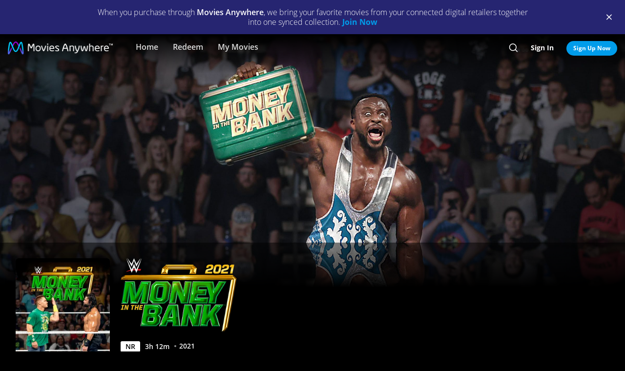

--- FILE ---
content_type: text/html; charset=utf-8
request_url: https://moviesanywhere.com/state.js?path=%2Fmovie%2Fwwe-money-in-the-bank-2021-2021
body_size: 211518
content:
window.__APOLLO_STATE__ = {};
window.__INITIAL_STATE__ = {"notificationReducer":{"error":null,"isFetching":false,"lastReceiveAt":null,"lastRequestAt":null},"appboyReducer":{"isInitialized":false},"layoutReducer":{"hasScroll":true,"showFooter":true,"showLogo":false,"showMobileCTA":false,"showNavbar":true},"routeReducer":{"locationBeforeTransitions":null,"pathname":"\u002Fmovie\u002Fwwe-money-in-the-bank-2021-2021","previouslyViewedRoute":null},"profileReducer":{"profileCreateReducer":{"isFetching":false},"profileDeleteReducer":{"isFetching":false},"profileEditReducer":{"isFetching":false},"profileListReducer":{"error":null,"graphiQLQuery":"","isFetching":false,"lastReceiveAt":null,"lastRequestAt":null},"profileSwitchReducer":{"error":null,"isFetching":false,"lastReceiveAt":null,"lastRequestAt":null},"profileThemeListReducer":{"isFetching":false}},"errorReducer":{},"searchReducer":{"error":null,"isPrefill":false,"lastReceiveAt":null,"lastRequestAt":null,"query":""},"authReducer":{"authSetTokensReducer":{"profileId":null,"csrf":null,"code":null,"isLoggedIn":false,"tokenType":null,"accessToken":null,"isPersistentSession":false,"coreId":null,"refreshToken":null},"authEmailCreateAccountReducer":{"email":null,"error":null,"isFetching":false,"lastReceiveAt":null,"lastRequestAt":null,"success":false},"authEmailLoginReducer":{"emailInputPrefillValue":null,"errorType":null,"infoType":null,"isFetching":false,"lastReceiveAt":null,"lastRequestAt":null},"authRefreshTokensReducer":{"errors":null,"isFetching":false,"lastReceiveAt":null,"lastRequestAt":null},"authResetPasswordReducer":{"error":null,"isFetching":false,"isTokenExpired":false,"lastReceiveAt":null,"lastRequestAt":null},"authSendResetPasswordReducer":{"email":null,"error":null,"isFetching":false,"lastReceiveAt":null,"lastRequestAt":null},"authSocialCreateAccountReducer":{"error":null,"isFetching":false,"lastReceiveAt":null,"lastRequestAt":null},"authSocialLoginReducer":{"email":null,"error":null,"isFetching":false,"lastReceiveAt":null,"lastRequestAt":null,"providerName":null}},"offCanvasReducer":{"isActive":false},"toastReducer":[],"router":{"location":{"pathname":"\u002Fmovie\u002Fwwe-money-in-the-bank-2021-2021","search":"","hash":"","key":"sr9z4w"},"action":"POP"},"entitiesReducer":{"Providers":{"providers":{"hiddenRetailers":[],"hiddenServices":[],"retailers":{"0":{"id":"iTunes","schema":"NOT_YET_CONNECTED"},"1":{"id":"amazon","schema":"NOT_YET_CONNECTED"},"2":{"id":"vudu","schema":"NOT_YET_CONNECTED"},"3":{"id":"comcast","schema":"NOT_YET_CONNECTED"},"4":{"id":"verizon-ma","schema":"NOT_YET_CONNECTED"},"5":{"id":"att-ma","schema":"NOT_YET_CONNECTED"}},"services":[]}},"HeroPane":{"d5bf50bd4e86fa9b8e3de43529e4246d_f72cda41cd48711f":{"id":"d5bf50bd4e86fa9b8e3de43529e4246d_f72cda41cd48711f","primaryAction":null,"image":{"alt":"WWE: Money In The Bank 2021","url":"\u002F\u002Fimages.moviesanywhere.com\u002Fba8637136d6d6fee29916bd00524c2f4\u002Fdfeaa0a7-8a56-4e12-9070-bbce5ae86ea9"}}},"Retailers":{"iTunes":{"footnote":null,"unlinkingUrl":"https:\u002F\u002Fretailer.moviesanywhere.com\u002Fapi\u002Flinks\u002FAPL","requireStudioSharing":false,"isLinked":false,"legalText":null,"linkingUrl":"https:\u002F\u002Fretailer.moviesanywhere.com\u002Fapi\u002Flinks\u002FAPL\u002Finitiate","fullColorImage":{"alt":"iTunes","url":"\u002F\u002Fimages.moviesanywhere.com\u002Fstatic\u002Flinkingprovider\u002Ffull\u002Fcolor\u002Fitunes\u002Fb747a3b3e53c089c4c9089cd38c7262f"},"promoId":null,"name":"iTunes","vppaUnlinkingUrl":"https:\u002F\u002Fretailer.moviesanywhere.com\u002Fapi\u002Flinks\u002FAPL\u002Fvppa","linkStatus":"neverLinked","serviceType":"retailer","initiateLink":{"allowedReturnDomains":[],"deeplinkKey":"apple","linkUrl":"https:\u002F\u002Fretailer.moviesanywhere.com\u002Fapi\u002Flinks\u002FviaRetailer\u002FAPL","returnUrl":"https:\u002F\u002Fitunes.apple.com\u002Fus\u002Fmovies"},"squareColorImage":{"url":"\u002F\u002Fimages.moviesanywhere.com\u002Fstatic\u002Flinkingprovider\u002Fsquare\u002Fcolor\u002Fitunes\u002Fee59914314e2b16dc597956c26ac112f"},"fullDarkImage":{"alt":"iTunes","url":"\u002F\u002Fimages.moviesanywhere.com\u002Fstatic\u002Flinkingprovider\u002Ffull\u002Fdark\u002Fitunes\u002Fadde30ec769d088d9429147b33c8cf62"},"showJit":false,"id":"iTunes","previouslyLinked":false,"businessKey":"APL"},"amazon":{"footnote":null,"unlinkingUrl":"https:\u002F\u002Fretailer.moviesanywhere.com\u002Fapi\u002Flinks\u002FAMZ","requireStudioSharing":false,"isLinked":false,"legalText":null,"linkingUrl":"https:\u002F\u002Fretailer.moviesanywhere.com\u002Fapi\u002Flinks\u002FAMZ\u002Finitiate","fullColorImage":{"alt":"Prime Video","url":"\u002F\u002Fimages.moviesanywhere.com\u002Fstatic\u002Flinkingprovider\u002Ffull\u002Fcolor\u002Famazon\u002F109343903d427d2fa1fb2f435b5153d5"},"promoId":null,"name":"Prime Video","vppaUnlinkingUrl":"https:\u002F\u002Fretailer.moviesanywhere.com\u002Fapi\u002Flinks\u002FAMZ\u002Fvppa","linkStatus":"neverLinked","serviceType":"retailer","initiateLink":{"allowedReturnDomains":[],"deeplinkKey":"amazon","linkUrl":"https:\u002F\u002Fretailer.moviesanywhere.com\u002Fapi\u002Flinks\u002FviaRetailer\u002FAMZ","returnUrl":"https:\u002F\u002Fwww.amazon.com\u002Fgp\u002Fvideo\u002Fstorefront\u002F"},"squareColorImage":{"url":"\u002F\u002Fimages.moviesanywhere.com\u002Fstatic\u002Flinkingprovider\u002Fsquare\u002Fcolor\u002Famazon\u002F2a2e252428777e7bb29fc52ec446d1f2"},"fullDarkImage":{"alt":"Prime Video","url":"\u002F\u002Fimages.moviesanywhere.com\u002Fstatic\u002Flinkingprovider\u002Ffull\u002Fdark\u002Famazon\u002F2e6da5a8ab478dab6f023631ad4b4b95"},"showJit":false,"id":"amazon","previouslyLinked":false,"businessKey":"AMZ"},"vudu":{"footnote":null,"unlinkingUrl":"https:\u002F\u002Fretailer.moviesanywhere.com\u002Fapi\u002Flinks\u002FVUD","requireStudioSharing":false,"isLinked":false,"legalText":null,"linkingUrl":"https:\u002F\u002Fretailer.moviesanywhere.com\u002Fapi\u002Flinks\u002FVUD\u002Finitiate","fullColorImage":{"alt":"Fandango at Home","url":"\u002F\u002Fimages.moviesanywhere.com\u002Fhero\u002F753e1909d707428bd6f10877ce6567a6"},"promoId":null,"name":"Fandango at Home","vppaUnlinkingUrl":"https:\u002F\u002Fretailer.moviesanywhere.com\u002Fapi\u002Flinks\u002FVUD\u002Fvppa","linkStatus":"neverLinked","serviceType":"retailer","initiateLink":{"allowedReturnDomains":["vudu.com"],"deeplinkKey":"vudu","linkUrl":"https:\u002F\u002Fretailer.moviesanywhere.com\u002Fapi\u002Flinks\u002FviaRetailer\u002FVUD","returnUrl":"http:\u002F\u002Fwww.vudu.com\u002F"},"squareColorImage":{"url":"\u002F\u002Fimages.moviesanywhere.com\u002Fhero\u002Fd89f7b164bf54887ce846743fe130f2c"},"fullDarkImage":{"alt":"Fandango at Home","url":"\u002F\u002Fimages.moviesanywhere.com\u002Fhero\u002Fe5ae80922ff88aee0d35d38800a5ea87"},"showJit":false,"id":"vudu","previouslyLinked":false,"businessKey":"VUD"},"comcast":{"footnote":"Xfinity Account Required","unlinkingUrl":"https:\u002F\u002Fretailer.moviesanywhere.com\u002Fapi\u002Flinks\u002FCOM","requireStudioSharing":false,"isLinked":false,"legalText":null,"linkingUrl":"https:\u002F\u002Fretailer.moviesanywhere.com\u002Fapi\u002Flinks\u002FCOM\u002Finitiate","fullColorImage":{"alt":"Comcast","url":"\u002F\u002Fimages.moviesanywhere.com\u002Fstatic\u002Flinkingprovider\u002Ffull\u002Fcolor\u002Fcomcast\u002Fe754f13e90058a15d62b9f027412497c"},"promoId":null,"name":"Comcast","vppaUnlinkingUrl":"https:\u002F\u002Fretailer.moviesanywhere.com\u002Fapi\u002Flinks\u002FCOM\u002Fvppa","linkStatus":"neverLinked","serviceType":"retailer","initiateLink":{"allowedReturnDomains":[],"deeplinkKey":"xfinity","linkUrl":"https:\u002F\u002Fretailer.moviesanywhere.com\u002Fapi\u002Flinks\u002FviaRetailer\u002FCOM","returnUrl":"https:\u002F\u002Fwww.xfinity.com\u002Fstream\u002F"},"squareColorImage":{"url":"\u002F\u002Fimages.moviesanywhere.com\u002Fstatic\u002Flinkingprovider\u002Fsquare\u002Fcolor\u002Fcomcast\u002Ffdff821e0194405184406b62b5958adf"},"fullDarkImage":{"alt":"Comcast","url":"\u002F\u002Fimages.moviesanywhere.com\u002Fstatic\u002Flinkingprovider\u002Ffull\u002Fdark\u002Fcomcast\u002F64b733af1a79352f915e087891e21a8c"},"showJit":false,"id":"comcast","previouslyLinked":false,"businessKey":"COM"},"verizon-ma":{"footnote":"Verizon Fios TV Account Required","unlinkingUrl":"https:\u002F\u002Fretailer.moviesanywhere.com\u002Fapi\u002Flinks\u002FVZN","requireStudioSharing":false,"isLinked":false,"legalText":null,"linkingUrl":"https:\u002F\u002Fretailer.moviesanywhere.com\u002Fapi\u002Flinks\u002FVZN\u002Finitiate","fullColorImage":{"alt":"Verizon Fios TV","url":"\u002F\u002Fimages.moviesanywhere.com\u002Fstatic\u002Flinkingprovider\u002Ffull\u002Fcolor\u002Fverizon\u002F524973333e679363f6c2fa69331d6205"},"promoId":null,"name":"Verizon Fios TV","vppaUnlinkingUrl":"https:\u002F\u002Fretailer.moviesanywhere.com\u002Fapi\u002Flinks\u002FVZN\u002Fvppa","linkStatus":"neverLinked","serviceType":"retailer","initiateLink":{"allowedReturnDomains":[],"deeplinkKey":"verizon","linkUrl":"https:\u002F\u002Fretailer.moviesanywhere.com\u002Fapi\u002Flinks\u002FviaRetailer\u002FVZN","returnUrl":"https:\u002F\u002Ftv.verizon.com\u002Fwatch\u002Fsettings\u002Fmoviesanywhere\u002Fcomplete"},"squareColorImage":{"url":"\u002F\u002Fimages.moviesanywhere.com\u002Fimageset\u002Fd6dfac59dd42ea309c0da01425ae39cf"},"fullDarkImage":{"alt":"Verizon Fios TV","url":"\u002F\u002Fimages.moviesanywhere.com\u002Fstatic\u002Flinkingprovider\u002Ffull\u002Fdark\u002Fverizon\u002Ff7ca19ea498bb8f5e5254e25d3843755"},"showJit":false,"id":"verizon-ma","previouslyLinked":false,"businessKey":"VZN"},"att-ma":{"footnote":"DIRECTV Service Required","unlinkingUrl":"https:\u002F\u002Fretailer.moviesanywhere.com\u002Fapi\u002Flinks\u002FATT","requireStudioSharing":false,"isLinked":false,"legalText":null,"linkingUrl":"https:\u002F\u002Fretailer.moviesanywhere.com\u002Fapi\u002Flinks\u002FATT\u002Finitiate","fullColorImage":{"alt":"DIRECTV","url":"\u002F\u002Fimages.moviesanywhere.com\u002Fa9f57602fb940036e369bd0d371d80c1\u002F1fa838fa-8dd2-4264-9d2d-3dd445685aaa"},"promoId":null,"name":"DIRECTV","vppaUnlinkingUrl":"https:\u002F\u002Fretailer.moviesanywhere.com\u002Fapi\u002Flinks\u002FATT\u002Fvppa","linkStatus":"neverLinked","serviceType":"retailer","initiateLink":{"allowedReturnDomains":[],"deeplinkKey":"directv","linkUrl":"https:\u002F\u002Fretailer.moviesanywhere.com\u002Fapi\u002Flinks\u002FviaRetailer\u002FATT","returnUrl":"https:\u002F\u002Fwww.directv.com\u002Fmovies"},"squareColorImage":{"url":"\u002F\u002Fimages.moviesanywhere.com\u002Fimageset\u002Fe220003875ad34a64f118facf0404aa8"},"fullDarkImage":{"alt":"DIRECTV","url":"\u002F\u002Fimages.moviesanywhere.com\u002Fbb8b1ff7417f5fe82c812f9f0b3d149c\u002Fe7394da8-e239-452c-b07f-3c828e31af0e"},"showJit":false,"id":"att-ma","previouslyLinked":false,"businessKey":"ATT"}},"HeroComponent":{"d5bf50bd4e86fa9b8e3de43529e4246d":{"__typename":"HeroComponent","runtimeMinutes":192,"panes":["d5bf50bd4e86fa9b8e3de43529e4246d_f72cda41cd48711f"],"mainAction":null,"autoRotateInterval":1,"title":"WWE: Money In The Bank 2021","primaryAction":null,"id":"d5bf50bd4e86fa9b8e3de43529e4246d","image":{"alt":"WWE: Money In The Bank 2021","url":"\u002F\u002Fimages.moviesanywhere.com\u002Fba8637136d6d6fee29916bd00524c2f4\u002Fdfeaa0a7-8a56-4e12-9070-bbce5ae86ea9"},"year":2021,"actions":[{"id":"0796cae0-72fb-4b71-9477-5d12a9e08d22_9c9698c48007177c","schema":"PlayAction"},{"id":"a2c12f89-8921-4c9e-bb9d-8cc317d085b3_follow","schema":"FollowAction"}],"rating":"NR"}},"BoxArtSliderComponent":{"f4eaa40de006e0ff422a0f2af76a9489":{"__typename":"BoxArtSliderComponent","id":"f4eaa40de006e0ff422a0f2af76a9489","size":"MEDIUM","title":"You Might Also Like...","appendedButton":null,"headerButton":null,"items":[{"id":"cf7641ef-627e-48ed-8b29-42394e68f15d_c29ffad2168a7d3e","schema":"BoxArtItem"},{"id":"456c7722-9e17-4e07-808b-8c2b74ae593f_c29ffad2168a7d3e","schema":"BoxArtItem"},{"id":"f0049597-e843-44a1-bd2e-70e6b5f71d82_c29ffad2168a7d3e","schema":"BoxArtItem"},{"id":"16cd8e3c-bc6e-47c0-a20e-fb2c1e92639c_c29ffad2168a7d3e","schema":"BoxArtItem"},{"id":"f8aab35b-d4ba-4838-a5e2-396b9196b97e_c29ffad2168a7d3e","schema":"BoxArtItem"},{"id":"45b90daf-16b8-4f75-bdf4-aea06edf9737_c29ffad2168a7d3e","schema":"BoxArtItem"},{"id":"3448e0ad-58a2-4edc-930f-0a97c0087ccd_c29ffad2168a7d3e","schema":"BoxArtItem"},{"id":"3f6b3d61-2285-41f4-a7f8-6a4dd12cc77d_c29ffad2168a7d3e","schema":"BoxArtItem"},{"id":"85fb9cf7-a60b-41ab-938c-8f783b45ba0a_c29ffad2168a7d3e","schema":"BoxArtItem"},{"id":"d0e32608-1ed9-4a74-bd65-f48681791af8_c29ffad2168a7d3e","schema":"BoxArtItem"},{"id":"982df96f-b397-466c-9957-cf6cba4b52f3_c29ffad2168a7d3e","schema":"BoxArtItem"},{"id":"3a48661a-9343-4e2b-9165-cb5aa9746749_c29ffad2168a7d3e","schema":"BoxArtItem"},{"id":"28eb76eb-4642-40c5-9001-1e2cbd101215_c29ffad2168a7d3e","schema":"BoxArtItem"},{"id":"8352c48e-3fbf-4611-9296-709d3f1b5d14_c29ffad2168a7d3e","schema":"BoxArtItem"},{"id":"bf51b741-e8f4-459a-9711-7087a4f815c7_c29ffad2168a7d3e","schema":"BoxArtItem"},{"id":"5aacefb8-e494-4d8b-b273-adf655b89ac7_c29ffad2168a7d3e","schema":"BoxArtItem"},{"id":"b34a968a-6feb-40d0-9866-7490bd0bf829_c29ffad2168a7d3e","schema":"BoxArtItem"},{"id":"aba939aa-cbb0-4197-93a7-7ad67d499284_c29ffad2168a7d3e","schema":"BoxArtItem"},{"id":"78daf8b7-3427-4a14-8e44-31b116cd13e2_c29ffad2168a7d3e","schema":"BoxArtItem"},{"id":"5ae5ae0a-1f6d-4df2-a711-d40914088b3a_c29ffad2168a7d3e","schema":"BoxArtItem"},{"id":"98e4f13a-8d6f-4402-81aa-26ac848146cf_c29ffad2168a7d3e","schema":"BoxArtItem"},{"id":"8add2e64-b5a8-4878-9c65-960f78e636fa_c29ffad2168a7d3e","schema":"BoxArtItem"},{"id":"75137df5-8727-488f-bb9e-a220d8c97648_c29ffad2168a7d3e","schema":"BoxArtItem"},{"id":"9df38106-af0e-48f7-bbcd-6698ec9d5092_c29ffad2168a7d3e","schema":"BoxArtItem"},{"id":"1035fbdc-fb0f-451b-8fe2-8665ccec20cc_c29ffad2168a7d3e","schema":"BoxArtItem"},{"id":"99a56cc1-cf6b-423c-a97c-5cd55b211c0c_c29ffad2168a7d3e","schema":"BoxArtItem"},{"id":"65e65b6b-dbc8-4840-be0e-f6eae91770ab_c29ffad2168a7d3e","schema":"BoxArtItem"},{"id":"b583900c-a841-4997-86dd-b2143f95e3e6_c29ffad2168a7d3e","schema":"BoxArtItem"},{"id":"583c48fd-5737-439d-add7-f6e84804de28_c29ffad2168a7d3e","schema":"BoxArtItem"},{"id":"0cd1c589-c554-4c0b-a364-e1fc7d96de3e_c29ffad2168a7d3e","schema":"BoxArtItem"},{"id":"ef09edc1-aae8-4a77-8a00-0c5d2d614ece_c29ffad2168a7d3e","schema":"BoxArtItem"},{"id":"c6343e43-7dc0-46b6-a67b-5a9a0aea3768_c29ffad2168a7d3e","schema":"BoxArtItem"},{"id":"e49e5a6a-f7c2-4540-8088-b4ad88ab56d5_c29ffad2168a7d3e","schema":"BoxArtItem"},{"id":"31395fca-c312-40e6-8a40-00615daeee06_c29ffad2168a7d3e","schema":"BoxArtItem"},{"id":"a3e0cd73-c6c1-4602-b6fc-ff0d54dec331_c29ffad2168a7d3e","schema":"BoxArtItem"},{"id":"7bc38807-b55f-4031-8ebb-299cea3ec955_c29ffad2168a7d3e","schema":"BoxArtItem"},{"id":"8c7efd65-5736-482b-840f-350249d5453e_c29ffad2168a7d3e","schema":"BoxArtItem"},{"id":"7b45f556-a9af-45cd-85ec-f5e56f12d8e7_c29ffad2168a7d3e","schema":"BoxArtItem"},{"id":"d09bcb8d-cf60-427b-ac4b-e8c866e2f8c8_c29ffad2168a7d3e","schema":"BoxArtItem"},{"id":"60957675-7b22-4a11-8db4-35cf7e635995_c29ffad2168a7d3e","schema":"BoxArtItem"}]},"1c86ad2fc44709251f355c1e580732f7":{"__typename":"BoxArtSliderComponent","id":"1c86ad2fc44709251f355c1e580732f7","size":"MEDIUM","title":"New Releases","appendedButton":null,"headerButton":[{"__typename":"DetailAction","targetTitle":"New Releases","targetType":"COLLECTION","targetId":"101fe2ad-5f08-4852-bf6b-76997a37185f","target":"\u002Fcollection\u002Fnew-releases","subtitle":"","title":"SEE ALL","actionContext":"[base64]","id":"1c86ad2fc44709251f355c1e580732f7_c2099403ad33bdf9"}],"items":[{"id":"8a6c9ff7-6056-47b5-8a21-8042c407e7df_814cc5c79cdee4bd","schema":"BoxArtItem"},{"id":"c3f1361d-8ec2-41e1-8061-6335b8713e32_814cc5c79cdee4bd","schema":"BoxArtItem"},{"id":"fe912f57-606c-4b8b-b653-1ec40714a5e9_814cc5c79cdee4bd","schema":"BoxArtItem"},{"id":"dd8847f6-348f-47d4-96c2-df5507855ee3_814cc5c79cdee4bd","schema":"BoxArtItem"},{"id":"2f65c75a-1a55-4c60-b789-f2e75f0b93fd_814cc5c79cdee4bd","schema":"BoxArtItem"},{"id":"026a6455-da85-4a34-915a-e8c6a7622971_814cc5c79cdee4bd","schema":"BoxArtItem"},{"id":"d55608d7-4785-4fb9-9a69-225354dee0cb_814cc5c79cdee4bd","schema":"BoxArtItem"},{"id":"ed5be9b1-589d-44df-adbd-a4e9b412f870_814cc5c79cdee4bd","schema":"BoxArtItem"},{"id":"75be171b-4aea-4502-a071-3f5066ebd5de_814cc5c79cdee4bd","schema":"BoxArtItem"},{"id":"f8d36eac-cbdd-4042-a720-1a81b9a947d1_814cc5c79cdee4bd","schema":"BoxArtItem"},{"id":"9b781b3c-2ff6-498c-bb26-d683d15cfba4_814cc5c79cdee4bd","schema":"BoxArtItem"},{"id":"d4f71617-fc93-4a94-ac5b-6da62e8f4fc7_814cc5c79cdee4bd","schema":"BoxArtItem"},{"id":"e35ce26e-3c44-4f8a-9c64-15d5f0699d75_814cc5c79cdee4bd","schema":"BoxArtItem"},{"id":"2bc11297-1a2e-4b16-a7f6-538ef961ecc6_814cc5c79cdee4bd","schema":"BoxArtItem"},{"id":"d810ec32-18ec-47ea-aa62-02088383b353_814cc5c79cdee4bd","schema":"BoxArtItem"},{"id":"7f380dee-a884-4e7f-bcc7-5f7094829ced_814cc5c79cdee4bd","schema":"BoxArtItem"},{"id":"645a7449-ee3d-40de-8357-117df5a61713_814cc5c79cdee4bd","schema":"BoxArtItem"},{"id":"46238fc6-06a6-40c8-9895-dd0621ed1ada_814cc5c79cdee4bd","schema":"BoxArtItem"},{"id":"a0864568-8e61-4826-814f-861fd700181a_814cc5c79cdee4bd","schema":"BoxArtItem"},{"id":"376812d5-1d55-4936-9aaf-88310db8e4d8_814cc5c79cdee4bd","schema":"BoxArtItem"},{"id":"94b63fc4-1d94-4dc7-b14c-ab25001ec28e_814cc5c79cdee4bd","schema":"BoxArtItem"},{"id":"a288f323-32e2-40c3-a923-5e8084b498f6_814cc5c79cdee4bd","schema":"BoxArtItem"},{"id":"44a2d3dc-626b-4356-adf7-afaeac0f9879_814cc5c79cdee4bd","schema":"BoxArtItem"},{"id":"b2735358-54a4-4654-8980-5d28ba94e45a_814cc5c79cdee4bd","schema":"BoxArtItem"}]}},"FollowAction":{"a2c12f89-8921-4c9e-bb9d-8cc317d085b3_follow":{"__typename":"FollowAction","id":"a2c12f89-8921-4c9e-bb9d-8cc317d085b3_follow","subtitle":null,"title":"Wishlist","followed":"playable::a2c12f89-8921-4c9e-bb9d-8cc317d085b3::follow","playable":{"id":"a2c12f89-8921-4c9e-bb9d-8cc317d085b3","title":"WWE: Money In The Bank 2021","__typename":"Feature"}}},"DetailAction":{"f4eaa40de006e0ff422a0f2af76a9489_6726e4ff74c269c8":{"__typename":"DetailAction","targetTitle":"Sugar","targetType":"MDP","targetId":"8add2e64-b5a8-4878-9c65-960f78e636fa","target":"\u002Fmovie\u002Fsugar","subtitle":"","title":"Detail","actionContext":"[base64]","id":"f4eaa40de006e0ff422a0f2af76a9489_6726e4ff74c269c8"},"f4eaa40de006e0ff422a0f2af76a9489_cba534ccf49d5d30":{"__typename":"DetailAction","targetTitle":"Above The Rim","targetType":"MDP","targetId":"3a48661a-9343-4e2b-9165-cb5aa9746749","target":"\u002Fmovie\u002Fabove-the-rim","subtitle":"","title":"Detail","actionContext":"[base64]","id":"f4eaa40de006e0ff422a0f2af76a9489_cba534ccf49d5d30"},"f4eaa40de006e0ff422a0f2af76a9489_2c6a5c68a703e834":{"__typename":"DetailAction","targetTitle":"Personal Best","targetType":"MDP","targetId":"31395fca-c312-40e6-8a40-00615daeee06","target":"\u002Fmovie\u002Fpersonal-best","subtitle":"","title":"Detail","actionContext":"[base64]","id":"f4eaa40de006e0ff422a0f2af76a9489_2c6a5c68a703e834"},"f4eaa40de006e0ff422a0f2af76a9489_570f8fb832249577":{"__typename":"DetailAction","targetTitle":"Rush","targetType":"MDP","targetId":"3f6b3d61-2285-41f4-a7f8-6a4dd12cc77d","target":"\u002Fmovie\u002Frush","subtitle":"","title":"Detail","actionContext":"[base64]","id":"f4eaa40de006e0ff422a0f2af76a9489_570f8fb832249577"},"f4eaa40de006e0ff422a0f2af76a9489_9699e44ad27018a4":{"__typename":"DetailAction","targetTitle":"In God's Hands","targetType":"MDP","targetId":"85fb9cf7-a60b-41ab-938c-8f783b45ba0a","target":"\u002Fmovie\u002Fin-gods-hands","subtitle":"","title":"Detail","actionContext":"[base64]","id":"f4eaa40de006e0ff422a0f2af76a9489_9699e44ad27018a4"},"f4eaa40de006e0ff422a0f2af76a9489_e1414890f9648728":{"__typename":"DetailAction","targetTitle":"I Am Durán","targetType":"MDP","targetId":"65e65b6b-dbc8-4840-be0e-f6eae91770ab","target":"\u002Fmovie\u002Fi-am-duran-2019","subtitle":"","title":"Detail","actionContext":"[base64]","id":"f4eaa40de006e0ff422a0f2af76a9489_e1414890f9648728"},"f4eaa40de006e0ff422a0f2af76a9489_916da9efeaef6411":{"__typename":"DetailAction","targetTitle":"Never Back Down 2 (Unrated)","targetType":"MDP","targetId":"0cd1c589-c554-4c0b-a364-e1fc7d96de3e","target":"\u002Fmovie\u002Fnever-back-down-2-unrated","subtitle":"","title":"Detail","actionContext":"[base64]","id":"f4eaa40de006e0ff422a0f2af76a9489_916da9efeaef6411"},"f4eaa40de006e0ff422a0f2af76a9489_6b2092a512cfb3b2":{"__typename":"DetailAction","targetTitle":"Mr. Baseball","targetType":"MDP","targetId":"aba939aa-cbb0-4197-93a7-7ad67d499284","target":"\u002Fmovie\u002Fmr-baseball","subtitle":"","title":"Detail","actionContext":"[base64]","id":"f4eaa40de006e0ff422a0f2af76a9489_6b2092a512cfb3b2"},"f4eaa40de006e0ff422a0f2af76a9489_62121f6de2c1c2a3":{"__typename":"DetailAction","targetTitle":"Gentleman Jim (1942)","targetType":"MDP","targetId":"3448e0ad-58a2-4edc-930f-0a97c0087ccd","target":"\u002Fmovie\u002Fgentleman-jim-1942-1942","subtitle":"","title":"Detail","actionContext":"[base64]","id":"f4eaa40de006e0ff422a0f2af76a9489_62121f6de2c1c2a3"},"f4eaa40de006e0ff422a0f2af76a9489_372d6537f0025392":{"__typename":"DetailAction","targetTitle":"Semi-Pro","targetType":"MDP","targetId":"8352c48e-3fbf-4611-9296-709d3f1b5d14","target":"\u002Fmovie\u002Fsemi-pro","subtitle":"","title":"Detail","actionContext":"[base64]","id":"f4eaa40de006e0ff422a0f2af76a9489_372d6537f0025392"},"f4eaa40de006e0ff422a0f2af76a9489_bb91186029ec5d2a":{"__typename":"DetailAction","targetTitle":"Take the Ball Pass the Ball","targetType":"MDP","targetId":"f8aab35b-d4ba-4838-a5e2-396b9196b97e","target":"\u002Fmovie\u002Ftake-the-ball-pass-the-ball-2018","subtitle":"","title":"Detail","actionContext":"[base64]","id":"f4eaa40de006e0ff422a0f2af76a9489_bb91186029ec5d2a"},"1c86ad2fc44709251f355c1e580732f7_50874f5c0b6fc1b8":{"__typename":"DetailAction","targetTitle":"Nobody 2","targetType":"MDP","targetId":"a288f323-32e2-40c3-a923-5e8084b498f6","target":"\u002Fmovie\u002Fnobody-2-2025","subtitle":"","title":"Detail","actionContext":"[base64]","id":"1c86ad2fc44709251f355c1e580732f7_50874f5c0b6fc1b8"},"1c86ad2fc44709251f355c1e580732f7_3b51e2b2975261ad":{"__typename":"DetailAction","targetTitle":"The Roses","targetType":"MDP","targetId":"75be171b-4aea-4502-a071-3f5066ebd5de","target":"\u002Fmovie\u002Fthe-roses-2025","subtitle":"","title":"Detail","actionContext":"[base64]","id":"1c86ad2fc44709251f355c1e580732f7_3b51e2b2975261ad"},"1c86ad2fc44709251f355c1e580732f7_498cc16125303979":{"__typename":"DetailAction","targetTitle":"Freakier Friday","targetType":"MDP","targetId":"7f380dee-a884-4e7f-bcc7-5f7094829ced","target":"\u002Fmovie\u002Ffreakier-friday-2025","subtitle":"","title":"Detail","actionContext":"[base64]","id":"1c86ad2fc44709251f355c1e580732f7_498cc16125303979"},"f4eaa40de006e0ff422a0f2af76a9489_a4add0d118a7abe6":{"__typename":"DetailAction","targetTitle":"Harvard Park","targetType":"MDP","targetId":"b583900c-a841-4997-86dd-b2143f95e3e6","target":"\u002Fmovie\u002Fharvard-park","subtitle":"","title":"Detail","actionContext":"[base64]","id":"f4eaa40de006e0ff422a0f2af76a9489_a4add0d118a7abe6"},"1c86ad2fc44709251f355c1e580732f7_cb252e947cbfb44d":{"__typename":"DetailAction","targetTitle":"Soul on Fire","targetType":"MDP","targetId":"026a6455-da85-4a34-915a-e8c6a7622971","target":"\u002Fmovie\u002Fsoul-on-fire-2025","subtitle":"","title":"Detail","actionContext":"[base64]","id":"1c86ad2fc44709251f355c1e580732f7_cb252e947cbfb44d"},"f4eaa40de006e0ff422a0f2af76a9489_eb9b814224e7059b":{"__typename":"DetailAction","targetTitle":"Mystery, Alaska","targetType":"MDP","targetId":"b34a968a-6feb-40d0-9866-7490bd0bf829","target":"\u002Fmovie\u002Fmystery-alaska","subtitle":"","title":"Detail","actionContext":"[base64]","id":"f4eaa40de006e0ff422a0f2af76a9489_eb9b814224e7059b"},"f4eaa40de006e0ff422a0f2af76a9489_4d912e9bc42da9aa":{"__typename":"DetailAction","targetTitle":"Conor McGregor: Notorious","targetType":"MDP","targetId":"98e4f13a-8d6f-4402-81aa-26ac848146cf","target":"\u002Fmovie\u002Fconor-mcgregor-notorious","subtitle":"","title":"Detail","actionContext":"[base64]","id":"f4eaa40de006e0ff422a0f2af76a9489_4d912e9bc42da9aa"},"f4eaa40de006e0ff422a0f2af76a9489_f13f8db23b78c427":{"__typename":"DetailAction","targetTitle":"An American Citizen","targetType":"MDP","targetId":"a3e0cd73-c6c1-4602-b6fc-ff0d54dec331","target":"\u002Fmovie\u002Fan-american-citizen","subtitle":"","title":"Detail","actionContext":"[base64]","id":"f4eaa40de006e0ff422a0f2af76a9489_f13f8db23b78c427"},"1c86ad2fc44709251f355c1e580732f7_73d920ac1731bbc2":{"__typename":"DetailAction","targetTitle":"Gabby's Dollhouse: The Movie","targetType":"MDP","targetId":"d4f71617-fc93-4a94-ac5b-6da62e8f4fc7","target":"\u002Fmovie\u002Fgabbys-dollhouse-the-movie-2025","subtitle":"","title":"Detail","actionContext":"[base64]","id":"1c86ad2fc44709251f355c1e580732f7_73d920ac1731bbc2"},"1c86ad2fc44709251f355c1e580732f7_657d186091665246":{"__typename":"DetailAction","targetTitle":"Stitch Head","targetType":"MDP","targetId":"fe912f57-606c-4b8b-b653-1ec40714a5e9","target":"\u002Fmovie\u002Fstitch-head-2025","subtitle":"","title":"Detail","actionContext":"[base64]","id":"1c86ad2fc44709251f355c1e580732f7_657d186091665246"},"1c86ad2fc44709251f355c1e580732f7_3a5da5d80c8f6499":{"__typename":"DetailAction","targetTitle":"Black Phone 2","targetType":"MDP","targetId":"d55608d7-4785-4fb9-9a69-225354dee0cb","target":"\u002Fmovie\u002Fblack-phone-2-2025","subtitle":"","title":"Detail","actionContext":"[base64]","id":"1c86ad2fc44709251f355c1e580732f7_3a5da5d80c8f6499"},"f4eaa40de006e0ff422a0f2af76a9489_29da44528fdf61b8":{"__typename":"DetailAction","targetTitle":"Bennett's War","targetType":"MDP","targetId":"e49e5a6a-f7c2-4540-8088-b4ad88ab56d5","target":"\u002Fmovie\u002Fbennetts-war-2019","subtitle":"","title":"Detail","actionContext":"[base64]","id":"f4eaa40de006e0ff422a0f2af76a9489_29da44528fdf61b8"},"f4eaa40de006e0ff422a0f2af76a9489_ca8598fe07a938af":{"__typename":"DetailAction","targetTitle":"The Pride of St. Louis","targetType":"MDP","targetId":"99a56cc1-cf6b-423c-a97c-5cd55b211c0c","target":"\u002Fmovie\u002Fthe-pride-of-st-louis","subtitle":"","title":"Detail","actionContext":"[base64]","id":"f4eaa40de006e0ff422a0f2af76a9489_ca8598fe07a938af"},"f4eaa40de006e0ff422a0f2af76a9489_dc568fe1f7a649fc":{"__typename":"DetailAction","targetTitle":"Ali","targetType":"MDP","targetId":"60957675-7b22-4a11-8db4-35cf7e635995","target":"\u002Fmovie\u002Fali-2001","subtitle":"","title":"Detail","actionContext":"[base64]","id":"f4eaa40de006e0ff422a0f2af76a9489_dc568fe1f7a649fc"},"f4eaa40de006e0ff422a0f2af76a9489_ef0f312c6ef5bb65":{"__typename":"DetailAction","targetTitle":"Beyond the Mat","targetType":"MDP","targetId":"cf7641ef-627e-48ed-8b29-42394e68f15d","target":"\u002Fmovie\u002Fbeyond-the-mat","subtitle":"","title":"Detail","actionContext":"[base64]","id":"f4eaa40de006e0ff422a0f2af76a9489_ef0f312c6ef5bb65"},"1c86ad2fc44709251f355c1e580732f7_bed99b41b109289c":{"__typename":"DetailAction","targetTitle":"Anemone","targetType":"MDP","targetId":"ed5be9b1-589d-44df-adbd-a4e9b412f870","target":"\u002Fmovie\u002Fanemone-2025","subtitle":"","title":"Detail","actionContext":"[base64]","id":"1c86ad2fc44709251f355c1e580732f7_bed99b41b109289c"},"f4eaa40de006e0ff422a0f2af76a9489_4ba4257ec4323378":{"__typename":"DetailAction","targetTitle":"Requiem For a Heavyweight","targetType":"MDP","targetId":"7bc38807-b55f-4031-8ebb-299cea3ec955","target":"\u002Fmovie\u002Frequiem-for-a-heavyweight","subtitle":"","title":"Detail","actionContext":"[base64]","id":"f4eaa40de006e0ff422a0f2af76a9489_4ba4257ec4323378"},"1c86ad2fc44709251f355c1e580732f7_dfd7d52f53ce9b4":{"__typename":"DetailAction","targetTitle":"Aztec Batman: Clash of Empires","targetType":"MDP","targetId":"a0864568-8e61-4826-814f-861fd700181a","target":"\u002Fmovie\u002Faztec-batman-clash-of-empires-2025","subtitle":"","title":"Detail","actionContext":"[base64]","id":"1c86ad2fc44709251f355c1e580732f7_dfd7d52f53ce9b4"},"1c86ad2fc44709251f355c1e580732f7_e2fb1bf12b0daa86":{"__typename":"DetailAction","targetTitle":"The Best You Can","targetType":"MDP","targetId":"c3f1361d-8ec2-41e1-8061-6335b8713e32","target":"\u002Fmovie\u002Fthe-best-you-can-2025","subtitle":"","title":"Detail","actionContext":"[base64]","id":"1c86ad2fc44709251f355c1e580732f7_e2fb1bf12b0daa86"},"1c86ad2fc44709251f355c1e580732f7_35fff228ba68d843":{"__typename":"DetailAction","targetTitle":"A Line of Fire","targetType":"MDP","targetId":"44a2d3dc-626b-4356-adf7-afaeac0f9879","target":"\u002Fmovie\u002Fa-line-of-fire-2025","subtitle":"","title":"Detail","actionContext":"[base64]","id":"1c86ad2fc44709251f355c1e580732f7_35fff228ba68d843"},"f4eaa40de006e0ff422a0f2af76a9489_39dfc67dd8dcbd19":{"__typename":"DetailAction","targetTitle":"Gabby Douglas Story","targetType":"MDP","targetId":"5ae5ae0a-1f6d-4df2-a711-d40914088b3a","target":"\u002Fmovie\u002Fgabby-douglas-story","subtitle":"","title":"Detail","actionContext":"[base64]","id":"f4eaa40de006e0ff422a0f2af76a9489_39dfc67dd8dcbd19"},"f4eaa40de006e0ff422a0f2af76a9489_ffac558946101146":{"__typename":"DetailAction","targetTitle":"A Fighting Man","targetType":"MDP","targetId":"8c7efd65-5736-482b-840f-350249d5453e","target":"\u002Fmovie\u002Fa-fighting-man","subtitle":"","title":"Detail","actionContext":"[base64]","id":"f4eaa40de006e0ff422a0f2af76a9489_ffac558946101146"},"1c86ad2fc44709251f355c1e580732f7_71ebc22c1ee286e8":{"__typename":"DetailAction","targetTitle":"Caught Stealing","targetType":"MDP","targetId":"46238fc6-06a6-40c8-9895-dd0621ed1ada","target":"\u002Fmovie\u002Fcaught-stealing-2025","subtitle":"","title":"Detail","actionContext":"[base64]","id":"1c86ad2fc44709251f355c1e580732f7_71ebc22c1ee286e8"},"f4eaa40de006e0ff422a0f2af76a9489_7d5842d23b4d479a":{"__typename":"DetailAction","targetTitle":"Semi-Pro (Unrated)","targetType":"MDP","targetId":"28eb76eb-4642-40c5-9001-1e2cbd101215","target":"\u002Fmovie\u002Fsemi-pro-unrated","subtitle":"","title":"Detail","actionContext":"[base64]","id":"f4eaa40de006e0ff422a0f2af76a9489_7d5842d23b4d479a"},"1c86ad2fc44709251f355c1e580732f7_7510e063d3180729":{"__typename":"DetailAction","targetTitle":"Him","targetType":"MDP","targetId":"2bc11297-1a2e-4b16-a7f6-538ef961ecc6","target":"\u002Fmovie\u002Fhim-2025","subtitle":"","title":"Detail","actionContext":"[base64]","id":"1c86ad2fc44709251f355c1e580732f7_7510e063d3180729"},"f4eaa40de006e0ff422a0f2af76a9489_d7ed11b9214c14d1":{"__typename":"DetailAction","targetTitle":"Slap Shot","targetType":"MDP","targetId":"16cd8e3c-bc6e-47c0-a20e-fb2c1e92639c","target":"\u002Fmovie\u002Fslap-shot","subtitle":"","title":"Detail","actionContext":"[base64]","id":"f4eaa40de006e0ff422a0f2af76a9489_d7ed11b9214c14d1"},"1c86ad2fc44709251f355c1e580732f7_bae4a49169049cbb":{"__typename":"DetailAction","targetTitle":"Weapons","targetType":"MDP","targetId":"94b63fc4-1d94-4dc7-b14c-ab25001ec28e","target":"\u002Fmovie\u002Fweapons-2025","subtitle":"","title":"Detail","actionContext":"[base64]","id":"1c86ad2fc44709251f355c1e580732f7_bae4a49169049cbb"},"f4eaa40de006e0ff422a0f2af76a9489_eb9c665949d19cff":{"__typename":"DetailAction","targetTitle":"Bisping","targetType":"MDP","targetId":"9df38106-af0e-48f7-bbcd-6698ec9d5092","target":"\u002Fmovie\u002Fbisping-2022","subtitle":"","title":"Detail","actionContext":"[base64]","id":"f4eaa40de006e0ff422a0f2af76a9489_eb9c665949d19cff"},"1c86ad2fc44709251f355c1e580732f7_4b3ba402c362c671":{"__typename":"DetailAction","targetTitle":"Downton Abbey: The Grand Finale","targetType":"MDP","targetId":"645a7449-ee3d-40de-8357-117df5a61713","target":"\u002Fmovie\u002Fdownton-abbey-the-grand-finale-2025","subtitle":"","title":"Detail","actionContext":"[base64]","id":"1c86ad2fc44709251f355c1e580732f7_4b3ba402c362c671"},"f4eaa40de006e0ff422a0f2af76a9489_61df599ef35c1870":{"__typename":"DetailAction","targetTitle":"Slap Shot 2: Breaking the Ice","targetType":"MDP","targetId":"456c7722-9e17-4e07-808b-8c2b74ae593f","target":"\u002Fmovie\u002Fslap-shot-2-breaking-the-ice","subtitle":"","title":"Detail","actionContext":"[base64]","id":"f4eaa40de006e0ff422a0f2af76a9489_61df599ef35c1870"},"f4eaa40de006e0ff422a0f2af76a9489_b49431fc0ce53462":{"__typename":"DetailAction","targetTitle":"The Program","targetType":"MDP","targetId":"45b90daf-16b8-4f75-bdf4-aea06edf9737","target":"\u002Fmovie\u002Fthe-program","subtitle":"","title":"Detail","actionContext":"[base64]","id":"f4eaa40de006e0ff422a0f2af76a9489_b49431fc0ce53462"},"1c86ad2fc44709251f355c1e580732f7_1261a59bd52a01f7":{"__typename":"DetailAction","targetTitle":"Honey Don't!","targetType":"MDP","targetId":"376812d5-1d55-4936-9aaf-88310db8e4d8","target":"\u002Fmovie\u002Fhoney-dont-2025","subtitle":"","title":"Detail","actionContext":"[base64]","id":"1c86ad2fc44709251f355c1e580732f7_1261a59bd52a01f7"},"f4eaa40de006e0ff422a0f2af76a9489_7db98c4114abf939":{"__typename":"DetailAction","targetTitle":"Side Out","targetType":"MDP","targetId":"583c48fd-5737-439d-add7-f6e84804de28","target":"\u002Fmovie\u002Fside-out","subtitle":"","title":"Detail","actionContext":"[base64]","id":"f4eaa40de006e0ff422a0f2af76a9489_7db98c4114abf939"},"1c86ad2fc44709251f355c1e580732f7_edd4628f1dccb99b":{"__typename":"DetailAction","targetTitle":"Women Wearing Shoulder Pads","targetType":"MDP","targetId":"e35ce26e-3c44-4f8a-9c64-15d5f0699d75","target":"\u002Fmovie\u002Fwomen-wearing-shoulder-pads-2025","subtitle":"","title":"Detail","actionContext":"[base64]","id":"1c86ad2fc44709251f355c1e580732f7_edd4628f1dccb99b"},"f4eaa40de006e0ff422a0f2af76a9489_9a796b735e9a9f1":{"__typename":"DetailAction","targetTitle":"The Fan","targetType":"MDP","targetId":"982df96f-b397-466c-9957-cf6cba4b52f3","target":"\u002Fmovie\u002Fthe-fan","subtitle":"","title":"Detail","actionContext":"[base64]","id":"f4eaa40de006e0ff422a0f2af76a9489_9a796b735e9a9f1"},"f4eaa40de006e0ff422a0f2af76a9489_a5281792e7586124":{"__typename":"DetailAction","targetTitle":"Foxcatcher","targetType":"MDP","targetId":"f0049597-e843-44a1-bd2e-70e6b5f71d82","target":"\u002Fmovie\u002Ffoxcatcher","subtitle":"","title":"Detail","actionContext":"[base64]","id":"f4eaa40de006e0ff422a0f2af76a9489_a5281792e7586124"},"f4eaa40de006e0ff422a0f2af76a9489_7f3527fbdd0f68ac":{"__typename":"DetailAction","targetTitle":"Never Back Down: No Surrender","targetType":"MDP","targetId":"7b45f556-a9af-45cd-85ec-f5e56f12d8e7","target":"\u002Fmovie\u002Fnever-back-down-no-surrender","subtitle":"","title":"Detail","actionContext":"[base64]","id":"f4eaa40de006e0ff422a0f2af76a9489_7f3527fbdd0f68ac"},"f4eaa40de006e0ff422a0f2af76a9489_e23ebd0b03a8b12c":{"__typename":"DetailAction","targetTitle":"The Free Man","targetType":"MDP","targetId":"78daf8b7-3427-4a14-8e44-31b116cd13e2","target":"\u002Fmovie\u002Fthe-free-man","subtitle":"","title":"Detail","actionContext":"[base64]","id":"f4eaa40de006e0ff422a0f2af76a9489_e23ebd0b03a8b12c"},"f4eaa40de006e0ff422a0f2af76a9489_597b7473c085fc53":{"__typename":"DetailAction","targetTitle":"Somebody Up There Likes Me","targetType":"MDP","targetId":"5aacefb8-e494-4d8b-b273-adf655b89ac7","target":"\u002Fmovie\u002Fsomebody-up-there-likes-me","subtitle":"","title":"Detail","actionContext":"[base64]","id":"f4eaa40de006e0ff422a0f2af76a9489_597b7473c085fc53"},"1c86ad2fc44709251f355c1e580732f7_a2a39d2b00d6e6e4":{"__typename":"DetailAction","targetTitle":"The Bad Guys 2","targetType":"MDP","targetId":"b2735358-54a4-4654-8980-5d28ba94e45a","target":"\u002Fmovie\u002Fthe-bad-guys-2-2025","subtitle":"","title":"Detail","actionContext":"[base64]","id":"1c86ad2fc44709251f355c1e580732f7_a2a39d2b00d6e6e4"},"f4eaa40de006e0ff422a0f2af76a9489_1494a98bee1a6147":{"__typename":"DetailAction","targetTitle":"American Anthem","targetType":"MDP","targetId":"ef09edc1-aae8-4a77-8a00-0c5d2d614ece","target":"\u002Fmovie\u002Famerican-anthem","subtitle":"","title":"Detail","actionContext":"[base64]","id":"f4eaa40de006e0ff422a0f2af76a9489_1494a98bee1a6147"},"1c86ad2fc44709251f355c1e580732f7_e6e9b7610b303aaa":{"__typename":"DetailAction","targetTitle":"One Battle After Another","targetType":"MDP","targetId":"2f65c75a-1a55-4c60-b789-f2e75f0b93fd","target":"\u002Fmovie\u002Fone-battle-after-another-2025","subtitle":"","title":"Detail","actionContext":"[base64]","id":"1c86ad2fc44709251f355c1e580732f7_e6e9b7610b303aaa"},"f4eaa40de006e0ff422a0f2af76a9489_2bddb91628c86608":{"__typename":"DetailAction","targetTitle":"Tin Cup","targetType":"MDP","targetId":"d0e32608-1ed9-4a74-bd65-f48681791af8","target":"\u002Fmovie\u002Ftin-cup","subtitle":"","title":"Detail","actionContext":"[base64]","id":"f4eaa40de006e0ff422a0f2af76a9489_2bddb91628c86608"},"f4eaa40de006e0ff422a0f2af76a9489_a1e8bbe09767e7a1":{"__typename":"DetailAction","targetTitle":"Grudge Match","targetType":"MDP","targetId":"d09bcb8d-cf60-427b-ac4b-e8c866e2f8c8","target":"\u002Fmovie\u002Fgrudge-match","subtitle":"","title":"Detail","actionContext":"[base64]","id":"f4eaa40de006e0ff422a0f2af76a9489_a1e8bbe09767e7a1"},"f4eaa40de006e0ff422a0f2af76a9489_a10672f48f883468":{"__typename":"DetailAction","targetTitle":"Vision Quest","targetType":"MDP","targetId":"bf51b741-e8f4-459a-9711-7087a4f815c7","target":"\u002Fmovie\u002Fvision-quest","subtitle":"","title":"Detail","actionContext":"[base64]","id":"f4eaa40de006e0ff422a0f2af76a9489_a10672f48f883468"},"f4eaa40de006e0ff422a0f2af76a9489_1c69a48c5b3b01df":{"__typename":"DetailAction","targetTitle":"Breaking Olympia: The Phil Heath Story","targetType":"MDP","targetId":"1035fbdc-fb0f-451b-8fe2-8665ccec20cc","target":"\u002Fmovie\u002Fbreaking-olympia-the-phil-heath-story-2024","subtitle":"","title":"Detail","actionContext":"[base64]","id":"f4eaa40de006e0ff422a0f2af76a9489_1c69a48c5b3b01df"},"1c86ad2fc44709251f355c1e580732f7_eb7a7b74bf221476":{"__typename":"DetailAction","targetTitle":"The Conjuring: Last Rites","targetType":"MDP","targetId":"d810ec32-18ec-47ea-aa62-02088383b353","target":"\u002Fmovie\u002Fthe-conjuring-last-rites-2025","subtitle":"","title":"Detail","actionContext":"[base64]","id":"1c86ad2fc44709251f355c1e580732f7_eb7a7b74bf221476"},"1c86ad2fc44709251f355c1e580732f7_5f85b6e671691cb7":{"__typename":"DetailAction","targetTitle":"Border Hunters","targetType":"MDP","targetId":"dd8847f6-348f-47d4-96c2-df5507855ee3","target":"\u002Fmovie\u002Fborder-hunters-2025","subtitle":"","title":"Detail","actionContext":"[base64]","id":"1c86ad2fc44709251f355c1e580732f7_5f85b6e671691cb7"},"f4eaa40de006e0ff422a0f2af76a9489_e5d4683e182c947d":{"__typename":"DetailAction","targetTitle":"The Winning Team","targetType":"MDP","targetId":"c6343e43-7dc0-46b6-a67b-5a9a0aea3768","target":"\u002Fmovie\u002Fthe-winning-team","subtitle":"","title":"Detail","actionContext":"[base64]","id":"f4eaa40de006e0ff422a0f2af76a9489_e5d4683e182c947d"},"f4eaa40de006e0ff422a0f2af76a9489_7c11e977c3cb07fd":{"__typename":"DetailAction","targetTitle":"Everybody's All-American","targetType":"MDP","targetId":"75137df5-8727-488f-bb9e-a220d8c97648","target":"\u002Fmovie\u002Feverybodys-all-american","subtitle":"","title":"Detail","actionContext":"[base64]","id":"f4eaa40de006e0ff422a0f2af76a9489_7c11e977c3cb07fd"},"1c86ad2fc44709251f355c1e580732f7_bee9a06a75c5d8ad":{"__typename":"DetailAction","targetTitle":"Kerouac's Road: The Beat of a Nation","targetType":"MDP","targetId":"9b781b3c-2ff6-498c-bb26-d683d15cfba4","target":"\u002Fmovie\u002Fkerouacs-road-the-beat-of-a-nation-2025","subtitle":"","title":"Detail","actionContext":"[base64]","id":"1c86ad2fc44709251f355c1e580732f7_bee9a06a75c5d8ad"},"1c86ad2fc44709251f355c1e580732f7_5af7386c5db878ad":{"__typename":"DetailAction","targetTitle":"A Big Bold Beautiful Journey","targetType":"MDP","targetId":"f8d36eac-cbdd-4042-a720-1a81b9a947d1","target":"\u002Fmovie\u002Fa-big-bold-beautiful-journey-2025","subtitle":"","title":"Detail","actionContext":"[base64]","id":"1c86ad2fc44709251f355c1e580732f7_5af7386c5db878ad"},"1c86ad2fc44709251f355c1e580732f7_a89bb0952ea0138c":{"__typename":"DetailAction","targetTitle":"Bugonia","targetType":"MDP","targetId":"8a6c9ff7-6056-47b5-8a21-8042c407e7df","target":"\u002Fmovie\u002Fbugonia-2025","subtitle":"","title":"Detail","actionContext":"[base64]","id":"1c86ad2fc44709251f355c1e580732f7_a89bb0952ea0138c"}},"UnsupportedComponent":{"073a1d6d36ef20ed4e210a2aa5557242":{"__typename":"CreditComponent","id":"073a1d6d36ef20ed4e210a2aa5557242"}},"AdditionalInfoComponent":{"e928d4a1ff11b7ec658c0145bdb59ee8":{"__typename":"AdditionalInfoComponent","playableResolutionInfo":null,"availabilityInfo":null,"bestAvailableAudioFormats":[{"displayName":"Stereo","format":"stereo"}],"captions":[{"displayName":"English","tag":"en"}],"purchaseDate":null,"retailer":null,"genres":["Action"],"ownedInfo":null,"releaseDate":1626566400,"title":"Additional Info","languages":[{"displayName":"English","tag":"en"}],"id":"e928d4a1ff11b7ec658c0145bdb59ee8","playableInfo":null,"bestAvailableColorFormats":null,"labels":{"genre":"Genre","supportedColorFormats":"Supported Color Formats","captions":"Captions","audioFormat":"Audio Format","purchaseDate":"Transaction Date","retailer":"Retailer","releaseDate":"Release Date","languages":"Languages","ownedFormat":"Format"}}},"SynopsisComponent":{"958c057d5e6e69b343413c283dc7fc5b":{"__typename":"SynopsisComponent","id":"958c057d5e6e69b343413c283dc7fc5b","copyrightInfo":"™ & © 2021 WWE. All Rights Reserved.","text":"Superstars compete in Money in the Bank Ladder Matches. Universal Champion Roman Reigns faces Edge. Kofi Kingston challenges Bobby Lashley for the WWE Championship.","credits":[{"id":"0f693ac9-40f7-40c1-8bef-868a0087682b","creditType":"Directors","name":"WWE"}],"image":{"url":"\u002F\u002Fimages.moviesanywhere.com\u002F685eadedf3a8e2f196e252a3789d1798\u002F8247ec7f-bca8-4c47-a14d-a2418ea6d37e"}}},"PlayAction":{"0796cae0-72fb-4b71-9477-5d12a9e08d22_9c9698c48007177c":{"__typename":"PlayAction","id":"0796cae0-72fb-4b71-9477-5d12a9e08d22_9c9698c48007177c","subtitle":"","title":"Preview","actionContext":"[base64]","playerData":"playableId=0796cae0-72fb-4b71-9477-5d12a9e08d22&fromComponent=HERO&fromQuery"}},"MovieMarqueeComponent":{"56e73328317fe5311b135b36cb17b9fe":{"brandingImage":null,"heroImage":{"url":"\u002F\u002Fimages.moviesanywhere.com\u002Fba8637136d6d6fee29916bd00524c2f4\u002Fdfeaa0a7-8a56-4e12-9070-bbce5ae86ea9"},"titleImage":{"aspectRatioFractions":["2\u002F1"],"id":"b2890feb-e4b4-4fc4-bb8f-6fa1a6d524a2","url":"\u002F\u002Fimages.moviesanywhere.com\u002Fc21a96665a8e83a4ad48fda212e6162a\u002Fb2890feb-e4b4-4fc4-bb8f-6fa1a6d524a2"},"badge":null,"boxArtImage":{"url":"\u002F\u002Fimages.moviesanywhere.com\u002F685eadedf3a8e2f196e252a3789d1798\u002F8247ec7f-bca8-4c47-a14d-a2418ea6d37e"},"__typename":"MovieMarqueeComponent","rottenTomatoesBadge":null,"licenseTerms":null,"runtimeMinutes":192,"bestAvailableAudioFormat":null,"mainAction":null,"offerAction":null,"bestAvailableColorFormat":null,"title":"WWE: Money In The Bank 2021","id":"56e73328317fe5311b135b36cb17b9fe","playableInfo":null,"year":2021,"actions":[{"id":"0796cae0-72fb-4b71-9477-5d12a9e08d22_9c9698c48007177c","schema":"PlayAction"},{"id":"a2c12f89-8921-4c9e-bb9d-8cc317d085b3_follow","schema":"FollowAction"}],"rating":"NR","offerImage":null,"ownedResolutionInfo":null}},"PlayerData":{"playableId=0796cae0-72fb-4b71-9477-5d12a9e08d22&fromComponent=HERO&fromQuery":{"playerCookie":"playableId=0796cae0-72fb-4b71-9477-5d12a9e08d22&fromComponent=HERO&fromQuery","playable":"0796cae0-72fb-4b71-9477-5d12a9e08d22","profileInfo":{"bookmark":null}}},"BoxArtItem":{"8a6c9ff7-6056-47b5-8a21-8042c407e7df_814cc5c79cdee4bd":{"id":"8a6c9ff7-6056-47b5-8a21-8042c407e7df_814cc5c79cdee4bd","shouldOverrideImage":false,"title":"Bugonia","badge":null,"image":{"url":"\u002F\u002Fimages.moviesanywhere.com\u002F29b5cb06a5fccd9715163327673398eb\u002F011f4416-c6bc-4ae1-ac53-059024108d9f"},"override":null,"primaryAction":{"id":"1c86ad2fc44709251f355c1e580732f7_a89bb0952ea0138c","schema":"DetailAction"}},"bf51b741-e8f4-459a-9711-7087a4f815c7_c29ffad2168a7d3e":{"id":"bf51b741-e8f4-459a-9711-7087a4f815c7_c29ffad2168a7d3e","shouldOverrideImage":false,"title":"Vision Quest","badge":{"image":{"alt":"Sale","aspectRatioFractions":["3\u002F1"],"url":"\u002F\u002Fimages.moviesanywhere.com\u002F14c17d3a64ef064ada24b53f4086c033\u002F7fd0b5b7-9b97-4533-a412-3a43abfb7ade"},"text":"from $4.99"},"image":{"url":"\u002F\u002Fimages.moviesanywhere.com\u002F64f5ac05b99ca638b8cb136f3d0bd086\u002Ffcf0d44a-cae7-4bf8-9368-57e87f233df3"},"override":null,"primaryAction":{"id":"f4eaa40de006e0ff422a0f2af76a9489_a10672f48f883468","schema":"DetailAction"}},"5ae5ae0a-1f6d-4df2-a711-d40914088b3a_c29ffad2168a7d3e":{"id":"5ae5ae0a-1f6d-4df2-a711-d40914088b3a_c29ffad2168a7d3e","shouldOverrideImage":false,"title":"Gabby Douglas Story","badge":null,"image":{"url":"\u002F\u002Fimages.moviesanywhere.com\u002Fa6f376a0cc0ca5e818be9696ebc5c94f\u002F9ff99d4c-49fd-42e1-9279-2ff9a212df0f"},"override":null,"primaryAction":{"id":"f4eaa40de006e0ff422a0f2af76a9489_39dfc67dd8dcbd19","schema":"DetailAction"}},"3448e0ad-58a2-4edc-930f-0a97c0087ccd_c29ffad2168a7d3e":{"id":"3448e0ad-58a2-4edc-930f-0a97c0087ccd_c29ffad2168a7d3e","shouldOverrideImage":false,"title":"Gentleman Jim (1942)","badge":null,"image":{"url":"\u002F\u002Fimages.moviesanywhere.com\u002F2e5589a76f2d1ecd327304a743e42ba7\u002Fee8456cb-844b-4938-a601-aa058f88623f"},"override":null,"primaryAction":{"id":"f4eaa40de006e0ff422a0f2af76a9489_62121f6de2c1c2a3","schema":"DetailAction"}},"7f380dee-a884-4e7f-bcc7-5f7094829ced_814cc5c79cdee4bd":{"id":"7f380dee-a884-4e7f-bcc7-5f7094829ced_814cc5c79cdee4bd","shouldOverrideImage":false,"title":"Freakier Friday","badge":{"image":{"alt":"Sale","aspectRatioFractions":["3\u002F1"],"url":"\u002F\u002Fimages.moviesanywhere.com\u002F14c17d3a64ef064ada24b53f4086c033\u002F7fd0b5b7-9b97-4533-a412-3a43abfb7ade"},"text":"from $9.99"},"image":{"url":"\u002F\u002Fimages.moviesanywhere.com\u002F88550787f9f21c1b3669f9135212f5db\u002F8d9ff151-bb82-4f67-81eb-bb82905fa48f"},"override":null,"primaryAction":{"id":"1c86ad2fc44709251f355c1e580732f7_498cc16125303979","schema":"DetailAction"}},"8add2e64-b5a8-4878-9c65-960f78e636fa_c29ffad2168a7d3e":{"id":"8add2e64-b5a8-4878-9c65-960f78e636fa_c29ffad2168a7d3e","shouldOverrideImage":false,"title":"Sugar","badge":null,"image":{"url":"\u002F\u002Fimages.moviesanywhere.com\u002Fa1ce2417a248abecbc927c800c691453\u002F3f409b4b-e9df-4ad8-86a7-bbfad25898d9"},"override":null,"primaryAction":{"id":"f4eaa40de006e0ff422a0f2af76a9489_6726e4ff74c269c8","schema":"DetailAction"}},"d0e32608-1ed9-4a74-bd65-f48681791af8_c29ffad2168a7d3e":{"id":"d0e32608-1ed9-4a74-bd65-f48681791af8_c29ffad2168a7d3e","shouldOverrideImage":false,"title":"Tin Cup","badge":{"image":{"alt":"Sale","aspectRatioFractions":["3\u002F1"],"url":"\u002F\u002Fimages.moviesanywhere.com\u002F14c17d3a64ef064ada24b53f4086c033\u002F7fd0b5b7-9b97-4533-a412-3a43abfb7ade"},"text":"from $7.99"},"image":{"url":"\u002F\u002Fimages.moviesanywhere.com\u002Fe0f30750ac31d43d5dd164299913c73e\u002F65d74154-57ba-4829-b4bd-30adf0e18258"},"override":null,"primaryAction":{"id":"f4eaa40de006e0ff422a0f2af76a9489_2bddb91628c86608","schema":"DetailAction"}},"75be171b-4aea-4502-a071-3f5066ebd5de_814cc5c79cdee4bd":{"id":"75be171b-4aea-4502-a071-3f5066ebd5de_814cc5c79cdee4bd","shouldOverrideImage":false,"title":"The Roses","badge":{"image":{"alt":"Sale","aspectRatioFractions":["3\u002F1"],"url":"\u002F\u002Fimages.moviesanywhere.com\u002F14c17d3a64ef064ada24b53f4086c033\u002F7fd0b5b7-9b97-4533-a412-3a43abfb7ade"},"text":"from $19.99"},"image":{"url":"\u002F\u002Fimages.moviesanywhere.com\u002Fca7de6373b2bbe74474136b2ebf15aaa\u002Faa3df3a0-2b20-4aec-b466-e213b7b0c9bb"},"override":null,"primaryAction":{"id":"1c86ad2fc44709251f355c1e580732f7_3b51e2b2975261ad","schema":"DetailAction"}},"e35ce26e-3c44-4f8a-9c64-15d5f0699d75_814cc5c79cdee4bd":{"id":"e35ce26e-3c44-4f8a-9c64-15d5f0699d75_814cc5c79cdee4bd","shouldOverrideImage":false,"title":"Women Wearing Shoulder Pads","badge":null,"image":{"url":"\u002F\u002Fimages.moviesanywhere.com\u002F1e14605448552cd6176a869db6c94ce7\u002Ffb7ff19b-113a-4517-82fd-ad28397cb6fe"},"override":null,"primaryAction":{"id":"1c86ad2fc44709251f355c1e580732f7_edd4628f1dccb99b","schema":"DetailAction"}},"a3e0cd73-c6c1-4602-b6fc-ff0d54dec331_c29ffad2168a7d3e":{"id":"a3e0cd73-c6c1-4602-b6fc-ff0d54dec331_c29ffad2168a7d3e","shouldOverrideImage":false,"title":"An American Citizen","badge":null,"image":{"url":"\u002F\u002Fimages.moviesanywhere.com\u002F34474a74321e673e41cc04436036640b\u002Fc541618e-7a21-42fa-b614-2ab61b28306a"},"override":null,"primaryAction":{"id":"f4eaa40de006e0ff422a0f2af76a9489_f13f8db23b78c427","schema":"DetailAction"}},"5aacefb8-e494-4d8b-b273-adf655b89ac7_c29ffad2168a7d3e":{"id":"5aacefb8-e494-4d8b-b273-adf655b89ac7_c29ffad2168a7d3e","shouldOverrideImage":false,"title":"Somebody Up There Likes Me","badge":null,"image":{"url":"\u002F\u002Fimages.moviesanywhere.com\u002F29196ad1e021d4a4218efd72c986de3d\u002F9fe2dd3e-f7ff-4cf4-85aa-fa0a915249e8"},"override":null,"primaryAction":{"id":"f4eaa40de006e0ff422a0f2af76a9489_597b7473c085fc53","schema":"DetailAction"}},"9df38106-af0e-48f7-bbcd-6698ec9d5092_c29ffad2168a7d3e":{"id":"9df38106-af0e-48f7-bbcd-6698ec9d5092_c29ffad2168a7d3e","shouldOverrideImage":false,"title":"Bisping","badge":null,"image":{"url":"\u002F\u002Fimages.moviesanywhere.com\u002F50d0dfa1a6e1ebc930731002d7a0fd1b\u002F99514439-6b3e-4b18-bede-b8725be696c1"},"override":null,"primaryAction":{"id":"f4eaa40de006e0ff422a0f2af76a9489_eb9c665949d19cff","schema":"DetailAction"}},"44a2d3dc-626b-4356-adf7-afaeac0f9879_814cc5c79cdee4bd":{"id":"44a2d3dc-626b-4356-adf7-afaeac0f9879_814cc5c79cdee4bd","shouldOverrideImage":false,"title":"A Line of Fire","badge":null,"image":{"url":"\u002F\u002Fimages.moviesanywhere.com\u002Fe235779201a825e2f0cc3144baa9c9d4\u002Fb6bbd175-0ab7-45d2-a473-d38d0b15f49c"},"override":null,"primaryAction":{"id":"1c86ad2fc44709251f355c1e580732f7_35fff228ba68d843","schema":"DetailAction"}},"f0049597-e843-44a1-bd2e-70e6b5f71d82_c29ffad2168a7d3e":{"id":"f0049597-e843-44a1-bd2e-70e6b5f71d82_c29ffad2168a7d3e","shouldOverrideImage":false,"title":"Foxcatcher","badge":null,"image":{"url":"\u002F\u002Fimages.moviesanywhere.com\u002F8a70b3d2c0aebcb4865b2aeee9f2cf0e\u002F3f07f3d4-53cb-46a7-a86a-b030e430f686"},"override":null,"primaryAction":{"id":"f4eaa40de006e0ff422a0f2af76a9489_a5281792e7586124","schema":"DetailAction"}},"ed5be9b1-589d-44df-adbd-a4e9b412f870_814cc5c79cdee4bd":{"id":"ed5be9b1-589d-44df-adbd-a4e9b412f870_814cc5c79cdee4bd","shouldOverrideImage":false,"title":"Anemone","badge":{"image":{"alt":"Sale","aspectRatioFractions":["3\u002F1"],"url":"\u002F\u002Fimages.moviesanywhere.com\u002F14c17d3a64ef064ada24b53f4086c033\u002F7fd0b5b7-9b97-4533-a412-3a43abfb7ade"},"text":"from $14.99"},"image":{"url":"\u002F\u002Fimages.moviesanywhere.com\u002F706f4ec2467e6db3afc55797e7ccda57\u002F650b5cf9-29df-477c-b0de-97150b6606d4"},"override":null,"primaryAction":{"id":"1c86ad2fc44709251f355c1e580732f7_bed99b41b109289c","schema":"DetailAction"}},"fe912f57-606c-4b8b-b653-1ec40714a5e9_814cc5c79cdee4bd":{"id":"fe912f57-606c-4b8b-b653-1ec40714a5e9_814cc5c79cdee4bd","shouldOverrideImage":false,"title":"Stitch Head","badge":null,"image":{"url":"\u002F\u002Fimages.moviesanywhere.com\u002F9f29459d846755a0d32445735e1541e9\u002F91714cab-6cd0-43d0-b5d0-73b91197e948"},"override":null,"primaryAction":{"id":"1c86ad2fc44709251f355c1e580732f7_657d186091665246","schema":"DetailAction"}},"3f6b3d61-2285-41f4-a7f8-6a4dd12cc77d_c29ffad2168a7d3e":{"id":"3f6b3d61-2285-41f4-a7f8-6a4dd12cc77d_c29ffad2168a7d3e","shouldOverrideImage":false,"title":"Rush","badge":null,"image":{"url":"\u002F\u002Fimages.moviesanywhere.com\u002F3322d8998c25f284cf01a63bd0a7438d\u002Fa82e7c06-02d6-4d53-8721-fc6da340381a"},"override":null,"primaryAction":{"id":"f4eaa40de006e0ff422a0f2af76a9489_570f8fb832249577","schema":"DetailAction"}},"a0864568-8e61-4826-814f-861fd700181a_814cc5c79cdee4bd":{"id":"a0864568-8e61-4826-814f-861fd700181a_814cc5c79cdee4bd","shouldOverrideImage":false,"title":"Aztec Batman: Clash of Empires","badge":{"image":{"alt":"Sale","aspectRatioFractions":["3\u002F1"],"url":"\u002F\u002Fimages.moviesanywhere.com\u002F14c17d3a64ef064ada24b53f4086c033\u002F7fd0b5b7-9b97-4533-a412-3a43abfb7ade"},"text":"from $9.99"},"image":{"url":"\u002F\u002Fimages.moviesanywhere.com\u002F898b41c188988e3466a8154f90492177\u002F47a16507-0805-45ac-bdbb-ede116dd98ec"},"override":null,"primaryAction":{"id":"1c86ad2fc44709251f355c1e580732f7_dfd7d52f53ce9b4","schema":"DetailAction"}},"ef09edc1-aae8-4a77-8a00-0c5d2d614ece_c29ffad2168a7d3e":{"id":"ef09edc1-aae8-4a77-8a00-0c5d2d614ece_c29ffad2168a7d3e","shouldOverrideImage":false,"title":"American Anthem","badge":null,"image":{"url":"\u002F\u002Fimages.moviesanywhere.com\u002Fa4a9523b7a14bd5d35f64335981251d8\u002F1b218283-f9b2-4b01-9179-56f997447c90"},"override":null,"primaryAction":{"id":"f4eaa40de006e0ff422a0f2af76a9489_1494a98bee1a6147","schema":"DetailAction"}},"b583900c-a841-4997-86dd-b2143f95e3e6_c29ffad2168a7d3e":{"id":"b583900c-a841-4997-86dd-b2143f95e3e6_c29ffad2168a7d3e","shouldOverrideImage":false,"title":"Harvard Park","badge":null,"image":{"url":"\u002F\u002Fimages.moviesanywhere.com\u002Fd3a52833c99f5bad43c47a069570fa22\u002Fda09810f-931c-4530-8cec-0f80d7d32093"},"override":null,"primaryAction":{"id":"f4eaa40de006e0ff422a0f2af76a9489_a4add0d118a7abe6","schema":"DetailAction"}},"f8d36eac-cbdd-4042-a720-1a81b9a947d1_814cc5c79cdee4bd":{"id":"f8d36eac-cbdd-4042-a720-1a81b9a947d1_814cc5c79cdee4bd","shouldOverrideImage":false,"title":"A Big Bold Beautiful Journey","badge":null,"image":{"url":"\u002F\u002Fimages.moviesanywhere.com\u002F98c5df9db8dc4a1242781120ed4fc201\u002Ffd1d7284-fba1-498b-962a-19742d4ed54d"},"override":null,"primaryAction":{"id":"1c86ad2fc44709251f355c1e580732f7_5af7386c5db878ad","schema":"DetailAction"}},"c6343e43-7dc0-46b6-a67b-5a9a0aea3768_c29ffad2168a7d3e":{"id":"c6343e43-7dc0-46b6-a67b-5a9a0aea3768_c29ffad2168a7d3e","shouldOverrideImage":false,"title":"The Winning Team","badge":{"image":{"alt":"Sale","aspectRatioFractions":["3\u002F1"],"url":"\u002F\u002Fimages.moviesanywhere.com\u002F14c17d3a64ef064ada24b53f4086c033\u002F7fd0b5b7-9b97-4533-a412-3a43abfb7ade"},"text":"from $4.99"},"image":{"url":"\u002F\u002Fimages.moviesanywhere.com\u002Fae208503631631032f8995e97597bef2\u002F455c3aa3-08b3-4558-8d08-b2e10839a932"},"override":null,"primaryAction":{"id":"f4eaa40de006e0ff422a0f2af76a9489_e5d4683e182c947d","schema":"DetailAction"}},"94b63fc4-1d94-4dc7-b14c-ab25001ec28e_814cc5c79cdee4bd":{"id":"94b63fc4-1d94-4dc7-b14c-ab25001ec28e_814cc5c79cdee4bd","shouldOverrideImage":false,"title":"Weapons","badge":{"image":{"alt":"Sale","aspectRatioFractions":["3\u002F1"],"url":"\u002F\u002Fimages.moviesanywhere.com\u002F14c17d3a64ef064ada24b53f4086c033\u002F7fd0b5b7-9b97-4533-a412-3a43abfb7ade"},"text":"from $9.99"},"image":{"url":"\u002F\u002Fimages.moviesanywhere.com\u002F4a8184616937baa50ffae06ddc160427\u002Ff4017914-bdcb-443c-8369-bcffaed7221b"},"override":null,"primaryAction":{"id":"1c86ad2fc44709251f355c1e580732f7_bae4a49169049cbb","schema":"DetailAction"}},"60957675-7b22-4a11-8db4-35cf7e635995_c29ffad2168a7d3e":{"id":"60957675-7b22-4a11-8db4-35cf7e635995_c29ffad2168a7d3e","shouldOverrideImage":false,"title":"Ali","badge":null,"image":{"url":"\u002F\u002Fimages.moviesanywhere.com\u002Fdb277dd6799678d28cf9ef90be9a18a2\u002F1c3fba41-e678-44eb-90a8-45477c1976e7"},"override":null,"primaryAction":{"id":"f4eaa40de006e0ff422a0f2af76a9489_dc568fe1f7a649fc","schema":"DetailAction"}},"d810ec32-18ec-47ea-aa62-02088383b353_814cc5c79cdee4bd":{"id":"d810ec32-18ec-47ea-aa62-02088383b353_814cc5c79cdee4bd","shouldOverrideImage":false,"title":"The Conjuring: Last Rites","badge":{"image":{"alt":"Sale","aspectRatioFractions":["3\u002F1"],"url":"\u002F\u002Fimages.moviesanywhere.com\u002F14c17d3a64ef064ada24b53f4086c033\u002F7fd0b5b7-9b97-4533-a412-3a43abfb7ade"},"text":"from $12.99"},"image":{"url":"\u002F\u002Fimages.moviesanywhere.com\u002F4e956697bef5edb39aa110c39b027705\u002F36eb52f1-2f13-43af-805e-f851f347c7c2"},"override":null,"primaryAction":{"id":"1c86ad2fc44709251f355c1e580732f7_eb7a7b74bf221476","schema":"DetailAction"}},"456c7722-9e17-4e07-808b-8c2b74ae593f_c29ffad2168a7d3e":{"id":"456c7722-9e17-4e07-808b-8c2b74ae593f_c29ffad2168a7d3e","shouldOverrideImage":false,"title":"Slap Shot 2: Breaking the Ice","badge":null,"image":{"url":"\u002F\u002Fimages.moviesanywhere.com\u002F58431ec729991ce638aae4bd4d151709\u002F4272a390-adc2-4fdc-83e6-689832dd3e94"},"override":null,"primaryAction":{"id":"f4eaa40de006e0ff422a0f2af76a9489_61df599ef35c1870","schema":"DetailAction"}},"8352c48e-3fbf-4611-9296-709d3f1b5d14_c29ffad2168a7d3e":{"id":"8352c48e-3fbf-4611-9296-709d3f1b5d14_c29ffad2168a7d3e","shouldOverrideImage":false,"title":"Semi-Pro","badge":null,"image":{"url":"\u002F\u002Fimages.moviesanywhere.com\u002Fdb8a0628c7babea28669ec3f350d5399\u002F93b29cca-4d5e-4fea-af0d-dd2aa8feacec"},"override":null,"primaryAction":{"id":"f4eaa40de006e0ff422a0f2af76a9489_372d6537f0025392","schema":"DetailAction"}},"78daf8b7-3427-4a14-8e44-31b116cd13e2_c29ffad2168a7d3e":{"id":"78daf8b7-3427-4a14-8e44-31b116cd13e2_c29ffad2168a7d3e","shouldOverrideImage":false,"title":"The Free Man","badge":null,"image":{"url":"\u002F\u002Fimages.moviesanywhere.com\u002Fc7b49fbacae8226a2e88fa61ecc18c9e\u002Fc91f0453-1b96-4ca3-931c-1b89c3c94d25"},"override":null,"primaryAction":{"id":"f4eaa40de006e0ff422a0f2af76a9489_e23ebd0b03a8b12c","schema":"DetailAction"}},"b34a968a-6feb-40d0-9866-7490bd0bf829_c29ffad2168a7d3e":{"id":"b34a968a-6feb-40d0-9866-7490bd0bf829_c29ffad2168a7d3e","shouldOverrideImage":false,"title":"Mystery, Alaska","badge":null,"image":{"url":"\u002F\u002Fimages.moviesanywhere.com\u002Fc9cd8692355511e8c95af9eb505564d5\u002Fe8a74dc9-50b8-49df-b8a4-af1b64afd750"},"override":null,"primaryAction":{"id":"f4eaa40de006e0ff422a0f2af76a9489_eb9b814224e7059b","schema":"DetailAction"}},"7bc38807-b55f-4031-8ebb-299cea3ec955_c29ffad2168a7d3e":{"id":"7bc38807-b55f-4031-8ebb-299cea3ec955_c29ffad2168a7d3e","shouldOverrideImage":false,"title":"Requiem For a Heavyweight","badge":null,"image":{"url":"\u002F\u002Fimages.moviesanywhere.com\u002F9b541ff492a8189bb938d85242a63fba\u002F9ddaacd0-54fc-41c8-8795-a1a704e6969c"},"override":null,"primaryAction":{"id":"f4eaa40de006e0ff422a0f2af76a9489_4ba4257ec4323378","schema":"DetailAction"}},"28eb76eb-4642-40c5-9001-1e2cbd101215_c29ffad2168a7d3e":{"id":"28eb76eb-4642-40c5-9001-1e2cbd101215_c29ffad2168a7d3e","shouldOverrideImage":false,"title":"Semi-Pro (Unrated)","badge":null,"image":{"url":"\u002F\u002Fimages.moviesanywhere.com\u002Fe52b75992a092173b309934d413ec659\u002Fa1eca9cc-7e00-489b-9ca4-358d3db1ce7f"},"override":null,"primaryAction":{"id":"f4eaa40de006e0ff422a0f2af76a9489_7d5842d23b4d479a","schema":"DetailAction"}},"d4f71617-fc93-4a94-ac5b-6da62e8f4fc7_814cc5c79cdee4bd":{"id":"d4f71617-fc93-4a94-ac5b-6da62e8f4fc7_814cc5c79cdee4bd","shouldOverrideImage":false,"title":"Gabby's Dollhouse: The Movie","badge":{"image":{"alt":"Sale","aspectRatioFractions":["3\u002F1"],"url":"\u002F\u002Fimages.moviesanywhere.com\u002F14c17d3a64ef064ada24b53f4086c033\u002F7fd0b5b7-9b97-4533-a412-3a43abfb7ade"},"text":"from $9.99"},"image":{"url":"\u002F\u002Fimages.moviesanywhere.com\u002F32a959ec0a65f5ee3c8e91b1ca030293\u002F90c6b511-bc2e-4f91-a8e8-3c3396572172"},"override":null,"primaryAction":{"id":"1c86ad2fc44709251f355c1e580732f7_73d920ac1731bbc2","schema":"DetailAction"}},"aba939aa-cbb0-4197-93a7-7ad67d499284_c29ffad2168a7d3e":{"id":"aba939aa-cbb0-4197-93a7-7ad67d499284_c29ffad2168a7d3e","shouldOverrideImage":false,"title":"Mr. Baseball","badge":null,"image":{"url":"\u002F\u002Fimages.moviesanywhere.com\u002Fff66f1dae6a28349bb4b2f09db9ca6ed\u002Fa3f118dc-fc98-49fc-aad1-b7c70f1d3a0d"},"override":null,"primaryAction":{"id":"f4eaa40de006e0ff422a0f2af76a9489_6b2092a512cfb3b2","schema":"DetailAction"}},"8c7efd65-5736-482b-840f-350249d5453e_c29ffad2168a7d3e":{"id":"8c7efd65-5736-482b-840f-350249d5453e_c29ffad2168a7d3e","shouldOverrideImage":false,"title":"A Fighting Man","badge":null,"image":{"url":"\u002F\u002Fimages.moviesanywhere.com\u002Fb19b63512f6a879cad052127525b8a51\u002F112d1e39-3821-49d1-ad5b-b4425cea4f92"},"override":null,"primaryAction":{"id":"f4eaa40de006e0ff422a0f2af76a9489_ffac558946101146","schema":"DetailAction"}},"e49e5a6a-f7c2-4540-8088-b4ad88ab56d5_c29ffad2168a7d3e":{"id":"e49e5a6a-f7c2-4540-8088-b4ad88ab56d5_c29ffad2168a7d3e","shouldOverrideImage":false,"title":"Bennett's War","badge":null,"image":{"url":"\u002F\u002Fimages.moviesanywhere.com\u002F4a4147d5783052721226d55dfca300ea\u002Fe2464def-4724-4317-b27e-44c843d30c88"},"override":null,"primaryAction":{"id":"f4eaa40de006e0ff422a0f2af76a9489_29da44528fdf61b8","schema":"DetailAction"}},"31395fca-c312-40e6-8a40-00615daeee06_c29ffad2168a7d3e":{"id":"31395fca-c312-40e6-8a40-00615daeee06_c29ffad2168a7d3e","shouldOverrideImage":false,"title":"Personal Best","badge":null,"image":{"url":"\u002F\u002Fimages.moviesanywhere.com\u002F4079e01e0ca88646f67031a23fb3b746\u002F1c7d450a-972d-4b3c-9e46-21489d8bc288"},"override":null,"primaryAction":{"id":"f4eaa40de006e0ff422a0f2af76a9489_2c6a5c68a703e834","schema":"DetailAction"}},"65e65b6b-dbc8-4840-be0e-f6eae91770ab_c29ffad2168a7d3e":{"id":"65e65b6b-dbc8-4840-be0e-f6eae91770ab_c29ffad2168a7d3e","shouldOverrideImage":false,"title":"I Am Durán","badge":null,"image":{"url":"\u002F\u002Fimages.moviesanywhere.com\u002F8be1ba6198d5c997441bf964c9b65a42\u002F7f0998f6-6383-4e9a-8b50-92620fa317c4"},"override":null,"primaryAction":{"id":"f4eaa40de006e0ff422a0f2af76a9489_e1414890f9648728","schema":"DetailAction"}},"16cd8e3c-bc6e-47c0-a20e-fb2c1e92639c_c29ffad2168a7d3e":{"id":"16cd8e3c-bc6e-47c0-a20e-fb2c1e92639c_c29ffad2168a7d3e","shouldOverrideImage":false,"title":"Slap Shot","badge":null,"image":{"url":"\u002F\u002Fimages.moviesanywhere.com\u002Fa2b9daa7bf139d3546f8892d7c3cb0ce\u002F9028a29d-e14c-4ef4-9704-f2609dcf6953"},"override":null,"primaryAction":{"id":"f4eaa40de006e0ff422a0f2af76a9489_d7ed11b9214c14d1","schema":"DetailAction"}},"7b45f556-a9af-45cd-85ec-f5e56f12d8e7_c29ffad2168a7d3e":{"id":"7b45f556-a9af-45cd-85ec-f5e56f12d8e7_c29ffad2168a7d3e","shouldOverrideImage":false,"title":"Never Back Down: No Surrender","badge":null,"image":{"url":"\u002F\u002Fimages.moviesanywhere.com\u002F8d865ed301315d31121189f423922946\u002F33763711-d761-45c7-8a2b-781774fb33d1"},"override":null,"primaryAction":{"id":"f4eaa40de006e0ff422a0f2af76a9489_7f3527fbdd0f68ac","schema":"DetailAction"}},"026a6455-da85-4a34-915a-e8c6a7622971_814cc5c79cdee4bd":{"id":"026a6455-da85-4a34-915a-e8c6a7622971_814cc5c79cdee4bd","shouldOverrideImage":false,"title":"Soul on Fire","badge":null,"image":{"url":"\u002F\u002Fimages.moviesanywhere.com\u002Ff08706f1c9a6ac947b0d61cd6aef0e38\u002Ff4826430-b91e-45d5-ae9b-df23d18706d1"},"override":null,"primaryAction":{"id":"1c86ad2fc44709251f355c1e580732f7_cb252e947cbfb44d","schema":"DetailAction"}},"645a7449-ee3d-40de-8357-117df5a61713_814cc5c79cdee4bd":{"id":"645a7449-ee3d-40de-8357-117df5a61713_814cc5c79cdee4bd","shouldOverrideImage":false,"title":"Downton Abbey: The Grand Finale","badge":{"image":{"alt":"Sale","aspectRatioFractions":["3\u002F1"],"url":"\u002F\u002Fimages.moviesanywhere.com\u002F14c17d3a64ef064ada24b53f4086c033\u002F7fd0b5b7-9b97-4533-a412-3a43abfb7ade"},"text":"from $9.99"},"image":{"url":"\u002F\u002Fimages.moviesanywhere.com\u002F42e25ff1f85410f4f85d765df31605cf\u002Fc188769c-19b7-4623-abd2-6774446976e0"},"override":null,"primaryAction":{"id":"1c86ad2fc44709251f355c1e580732f7_4b3ba402c362c671","schema":"DetailAction"}},"45b90daf-16b8-4f75-bdf4-aea06edf9737_c29ffad2168a7d3e":{"id":"45b90daf-16b8-4f75-bdf4-aea06edf9737_c29ffad2168a7d3e","shouldOverrideImage":false,"title":"The Program","badge":null,"image":{"url":"\u002F\u002Fimages.moviesanywhere.com\u002F63543819e13a847b5efde91ada938bc6\u002Fb723d13c-8907-4113-af6f-0492363f02a0"},"override":null,"primaryAction":{"id":"f4eaa40de006e0ff422a0f2af76a9489_b49431fc0ce53462","schema":"DetailAction"}},"d55608d7-4785-4fb9-9a69-225354dee0cb_814cc5c79cdee4bd":{"id":"d55608d7-4785-4fb9-9a69-225354dee0cb_814cc5c79cdee4bd","shouldOverrideImage":false,"title":"Black Phone 2","badge":null,"image":{"url":"\u002F\u002Fimages.moviesanywhere.com\u002F0c6d1a771e578d1419b1b3aa035a2bfe\u002F556b4ced-c41e-40cc-9f22-ed9e471d4e17"},"override":null,"primaryAction":{"id":"1c86ad2fc44709251f355c1e580732f7_3a5da5d80c8f6499","schema":"DetailAction"}},"1035fbdc-fb0f-451b-8fe2-8665ccec20cc_c29ffad2168a7d3e":{"id":"1035fbdc-fb0f-451b-8fe2-8665ccec20cc_c29ffad2168a7d3e","shouldOverrideImage":false,"title":"Breaking Olympia: The Phil Heath Story","badge":null,"image":{"url":"\u002F\u002Fimages.moviesanywhere.com\u002F4bb6e67adc5e521a3d00267a2cab59a5\u002F3caccceb-2bf8-45e4-bf35-27e49f0ad018"},"override":null,"primaryAction":{"id":"f4eaa40de006e0ff422a0f2af76a9489_1c69a48c5b3b01df","schema":"DetailAction"}},"75137df5-8727-488f-bb9e-a220d8c97648_c29ffad2168a7d3e":{"id":"75137df5-8727-488f-bb9e-a220d8c97648_c29ffad2168a7d3e","shouldOverrideImage":false,"title":"Everybody's All-American","badge":null,"image":{"url":"\u002F\u002Fimages.moviesanywhere.com\u002F16a23e7e7d1f16e46890da0c1d8a8181\u002F98eca2fa-6193-4be0-b091-8e549d2742fb"},"override":null,"primaryAction":{"id":"f4eaa40de006e0ff422a0f2af76a9489_7c11e977c3cb07fd","schema":"DetailAction"}},"99a56cc1-cf6b-423c-a97c-5cd55b211c0c_c29ffad2168a7d3e":{"id":"99a56cc1-cf6b-423c-a97c-5cd55b211c0c_c29ffad2168a7d3e","shouldOverrideImage":false,"title":"The Pride of St. Louis","badge":null,"image":{"url":"\u002F\u002Fimages.moviesanywhere.com\u002F6f23f18c982dabf17c9459397f00e46f\u002F4cc02776-6029-4914-8734-e0b7c3a7f741"},"override":null,"primaryAction":{"id":"f4eaa40de006e0ff422a0f2af76a9489_ca8598fe07a938af","schema":"DetailAction"}},"0cd1c589-c554-4c0b-a364-e1fc7d96de3e_c29ffad2168a7d3e":{"id":"0cd1c589-c554-4c0b-a364-e1fc7d96de3e_c29ffad2168a7d3e","shouldOverrideImage":false,"title":"Never Back Down 2 (Unrated)","badge":null,"image":{"url":"\u002F\u002Fimages.moviesanywhere.com\u002F08eea896d2e3ae18fdbae8f14fc3f1fb\u002F6d13a0a5-cf54-45bc-b384-17e0154d5f89"},"override":null,"primaryAction":{"id":"f4eaa40de006e0ff422a0f2af76a9489_916da9efeaef6411","schema":"DetailAction"}},"cf7641ef-627e-48ed-8b29-42394e68f15d_c29ffad2168a7d3e":{"id":"cf7641ef-627e-48ed-8b29-42394e68f15d_c29ffad2168a7d3e","shouldOverrideImage":false,"title":"Beyond the Mat","badge":null,"image":{"url":"\u002F\u002Fimages.moviesanywhere.com\u002Fabb7df8ab06b3be1dd560598db07f7e5\u002F55612f96-9f76-4094-bf7c-089602d5a402"},"override":null,"primaryAction":{"id":"f4eaa40de006e0ff422a0f2af76a9489_ef0f312c6ef5bb65","schema":"DetailAction"}},"3a48661a-9343-4e2b-9165-cb5aa9746749_c29ffad2168a7d3e":{"id":"3a48661a-9343-4e2b-9165-cb5aa9746749_c29ffad2168a7d3e","shouldOverrideImage":false,"title":"Above The Rim","badge":null,"image":{"url":"\u002F\u002Fimages.moviesanywhere.com\u002F82de5f9b054eeb80e0c111675c87be5d\u002F446c08c2-c833-486d-ba58-8e09e71922ea"},"override":null,"primaryAction":{"id":"f4eaa40de006e0ff422a0f2af76a9489_cba534ccf49d5d30","schema":"DetailAction"}},"982df96f-b397-466c-9957-cf6cba4b52f3_c29ffad2168a7d3e":{"id":"982df96f-b397-466c-9957-cf6cba4b52f3_c29ffad2168a7d3e","shouldOverrideImage":false,"title":"The Fan","badge":null,"image":{"url":"\u002F\u002Fimages.moviesanywhere.com\u002F009b2c9a4b9c176e445323343a46db7c\u002F732c0606-7686-45b4-a525-853be5173844"},"override":null,"primaryAction":{"id":"f4eaa40de006e0ff422a0f2af76a9489_9a796b735e9a9f1","schema":"DetailAction"}},"2bc11297-1a2e-4b16-a7f6-538ef961ecc6_814cc5c79cdee4bd":{"id":"2bc11297-1a2e-4b16-a7f6-538ef961ecc6_814cc5c79cdee4bd","shouldOverrideImage":false,"title":"Him","badge":{"image":{"alt":"Sale","aspectRatioFractions":["3\u002F1"],"url":"\u002F\u002Fimages.moviesanywhere.com\u002F14c17d3a64ef064ada24b53f4086c033\u002F7fd0b5b7-9b97-4533-a412-3a43abfb7ade"},"text":"from $9.99"},"image":{"url":"\u002F\u002Fimages.moviesanywhere.com\u002F9d55b2f1d3d6dcd745f651f8cf071d14\u002F19d80e4c-ef35-45e0-8659-876d6601dec2"},"override":null,"primaryAction":{"id":"1c86ad2fc44709251f355c1e580732f7_7510e063d3180729","schema":"DetailAction"}},"46238fc6-06a6-40c8-9895-dd0621ed1ada_814cc5c79cdee4bd":{"id":"46238fc6-06a6-40c8-9895-dd0621ed1ada_814cc5c79cdee4bd","shouldOverrideImage":false,"title":"Caught Stealing","badge":null,"image":{"url":"\u002F\u002Fimages.moviesanywhere.com\u002F70a353d618d03e4a2045fa002f19356a\u002Ffff9a866-1062-4509-b65d-2f342e669f62"},"override":null,"primaryAction":{"id":"1c86ad2fc44709251f355c1e580732f7_71ebc22c1ee286e8","schema":"DetailAction"}},"d09bcb8d-cf60-427b-ac4b-e8c866e2f8c8_c29ffad2168a7d3e":{"id":"d09bcb8d-cf60-427b-ac4b-e8c866e2f8c8_c29ffad2168a7d3e","shouldOverrideImage":false,"title":"Grudge Match","badge":null,"image":{"url":"\u002F\u002Fimages.moviesanywhere.com\u002F9a55cd39d8ae85655d8e10919c09ec38\u002F13614669-78dc-4f9d-a943-66dee7495e21"},"override":null,"primaryAction":{"id":"f4eaa40de006e0ff422a0f2af76a9489_a1e8bbe09767e7a1","schema":"DetailAction"}},"2f65c75a-1a55-4c60-b789-f2e75f0b93fd_814cc5c79cdee4bd":{"id":"2f65c75a-1a55-4c60-b789-f2e75f0b93fd_814cc5c79cdee4bd","shouldOverrideImage":false,"title":"One Battle After Another","badge":null,"image":{"url":"\u002F\u002Fimages.moviesanywhere.com\u002Ff062862d3fc7fbe8eae4cd14d0fce865\u002F549a7fc0-7e4a-4bdb-b9cf-516fc42b833c"},"override":null,"primaryAction":{"id":"1c86ad2fc44709251f355c1e580732f7_e6e9b7610b303aaa","schema":"DetailAction"}},"dd8847f6-348f-47d4-96c2-df5507855ee3_814cc5c79cdee4bd":{"id":"dd8847f6-348f-47d4-96c2-df5507855ee3_814cc5c79cdee4bd","shouldOverrideImage":false,"title":"Border Hunters","badge":null,"image":{"url":"\u002F\u002Fimages.moviesanywhere.com\u002Fcf33a138ca49024246388ca5810bb0c2\u002F447518b5-e8a1-4608-b128-8f9462729769"},"override":null,"primaryAction":{"id":"1c86ad2fc44709251f355c1e580732f7_5f85b6e671691cb7","schema":"DetailAction"}},"583c48fd-5737-439d-add7-f6e84804de28_c29ffad2168a7d3e":{"id":"583c48fd-5737-439d-add7-f6e84804de28_c29ffad2168a7d3e","shouldOverrideImage":false,"title":"Side Out","badge":null,"image":{"url":"\u002F\u002Fimages.moviesanywhere.com\u002F10644d71db3b25ea186b3b5024f4cb52\u002F91963354-a73b-4fac-9051-203bd5250d37"},"override":null,"primaryAction":{"id":"f4eaa40de006e0ff422a0f2af76a9489_7db98c4114abf939","schema":"DetailAction"}},"b2735358-54a4-4654-8980-5d28ba94e45a_814cc5c79cdee4bd":{"id":"b2735358-54a4-4654-8980-5d28ba94e45a_814cc5c79cdee4bd","shouldOverrideImage":false,"title":"The Bad Guys 2","badge":null,"image":{"url":"\u002F\u002Fimages.moviesanywhere.com\u002F1b8be53a8e8e291c2832c79413dbfdd1\u002F177749e0-c173-45d8-b9b1-5fbe02b22054"},"override":null,"primaryAction":{"id":"1c86ad2fc44709251f355c1e580732f7_a2a39d2b00d6e6e4","schema":"DetailAction"}},"f8aab35b-d4ba-4838-a5e2-396b9196b97e_c29ffad2168a7d3e":{"id":"f8aab35b-d4ba-4838-a5e2-396b9196b97e_c29ffad2168a7d3e","shouldOverrideImage":false,"title":"Take the Ball Pass the Ball","badge":null,"image":{"url":"\u002F\u002Fimages.moviesanywhere.com\u002F97c8bb101263bcc2f821b6169d4963c3\u002F8ffaef5d-65ae-4c9c-8eba-bd443929cdba"},"override":null,"primaryAction":{"id":"f4eaa40de006e0ff422a0f2af76a9489_bb91186029ec5d2a","schema":"DetailAction"}},"85fb9cf7-a60b-41ab-938c-8f783b45ba0a_c29ffad2168a7d3e":{"id":"85fb9cf7-a60b-41ab-938c-8f783b45ba0a_c29ffad2168a7d3e","shouldOverrideImage":false,"title":"In God's Hands","badge":null,"image":{"url":"\u002F\u002Fimages.moviesanywhere.com\u002Fce71549c7dc0ffdc3b29e442cb132928\u002F89a0b18b-3ee9-462e-864e-30f60cf797de"},"override":null,"primaryAction":{"id":"f4eaa40de006e0ff422a0f2af76a9489_9699e44ad27018a4","schema":"DetailAction"}},"98e4f13a-8d6f-4402-81aa-26ac848146cf_c29ffad2168a7d3e":{"id":"98e4f13a-8d6f-4402-81aa-26ac848146cf_c29ffad2168a7d3e","shouldOverrideImage":false,"title":"Conor McGregor: Notorious","badge":null,"image":{"url":"\u002F\u002Fimages.moviesanywhere.com\u002F719def790bece65714c7c93297fbff7b\u002F1a17d19c-82eb-4b13-b25d-955ba7f5dc04"},"override":null,"primaryAction":{"id":"f4eaa40de006e0ff422a0f2af76a9489_4d912e9bc42da9aa","schema":"DetailAction"}},"c3f1361d-8ec2-41e1-8061-6335b8713e32_814cc5c79cdee4bd":{"id":"c3f1361d-8ec2-41e1-8061-6335b8713e32_814cc5c79cdee4bd","shouldOverrideImage":false,"title":"The Best You Can","badge":null,"image":{"url":"\u002F\u002Fimages.moviesanywhere.com\u002F63212917a4230383b89947fb5228f1ca\u002Fd692ce13-3d72-4108-aa25-e2bf2e859e87"},"override":null,"primaryAction":{"id":"1c86ad2fc44709251f355c1e580732f7_e2fb1bf12b0daa86","schema":"DetailAction"}},"a288f323-32e2-40c3-a923-5e8084b498f6_814cc5c79cdee4bd":{"id":"a288f323-32e2-40c3-a923-5e8084b498f6_814cc5c79cdee4bd","shouldOverrideImage":false,"title":"Nobody 2","badge":null,"image":{"url":"\u002F\u002Fimages.moviesanywhere.com\u002F46a9a64b8fe35b51d94f21978614ec08\u002Fd7c811ed-66ac-4829-ac42-802c6d3b0a08"},"override":null,"primaryAction":{"id":"1c86ad2fc44709251f355c1e580732f7_50874f5c0b6fc1b8","schema":"DetailAction"}},"376812d5-1d55-4936-9aaf-88310db8e4d8_814cc5c79cdee4bd":{"id":"376812d5-1d55-4936-9aaf-88310db8e4d8_814cc5c79cdee4bd","shouldOverrideImage":false,"title":"Honey Don't!","badge":{"image":{"alt":"Sale","aspectRatioFractions":["3\u002F1"],"url":"\u002F\u002Fimages.moviesanywhere.com\u002F14c17d3a64ef064ada24b53f4086c033\u002F7fd0b5b7-9b97-4533-a412-3a43abfb7ade"},"text":"from $7.99"},"image":{"url":"\u002F\u002Fimages.moviesanywhere.com\u002F3c50688756e1fee286fb6f376931fc33\u002F509900e7-4250-4ba7-a7ee-f66fdaa17f18"},"override":null,"primaryAction":{"id":"1c86ad2fc44709251f355c1e580732f7_1261a59bd52a01f7","schema":"DetailAction"}},"9b781b3c-2ff6-498c-bb26-d683d15cfba4_814cc5c79cdee4bd":{"id":"9b781b3c-2ff6-498c-bb26-d683d15cfba4_814cc5c79cdee4bd","shouldOverrideImage":false,"title":"Kerouac's Road: The Beat of a Nation","badge":null,"image":{"url":"\u002F\u002Fimages.moviesanywhere.com\u002F8b1d85e827b3fd63ab11fbea0afd0e61\u002F369d7cf2-4039-4bd8-baae-6317ccc9d646"},"override":null,"primaryAction":{"id":"1c86ad2fc44709251f355c1e580732f7_bee9a06a75c5d8ad","schema":"DetailAction"}}},"Playable":{"0796cae0-72fb-4b71-9477-5d12a9e08d22":{"heroImage":{"alt":"WWE: Money In The Bank 2021 Trailer","aspectRatioFractions":["3\u002F1","16\u002F9","4\u002F3","1\u002F1"],"id":"dfeaa0a7-8a56-4e12-9070-bbce5ae86ea9","url":"\u002F\u002Fimages.moviesanywhere.com\u002Fba8637136d6d6fee29916bd00524c2f4\u002Fdfeaa0a7-8a56-4e12-9070-bbce5ae86ea9"},"titleImage":null,"__typename":"Trailer","entitlementType":"public_asset","guid":"0796cae0-72fb-4b71-9477-5d12a9e08d22","captions":[],"duration":177,"keyArtImage":{"alt":"WWE: Money In The Bank 2021 Trailer","aspectRatioFractions":["16\u002F9"],"id":"eb004534-4bbc-434e-9f5d-e703c1dedbf5","url":"\u002F\u002Fimages.moviesanywhere.com\u002Fd4bd301d5079de8991a54dd8392debfb\u002Feb004534-4bbc-434e-9f5d-e703c1dedbf5"},"title":"WWE: Money In The Bank 2021 Trailer","id":"0796cae0-72fb-4b71-9477-5d12a9e08d22","castImage":{"url":"\u002F\u002Fimages.moviesanywhere.com\u002Fba8637136d6d6fee29916bd00524c2f4\u002Fdfeaa0a7-8a56-4e12-9070-bbce5ae86ea9"},"videoAssets":{"dash":{"hevcDolbyVision":[],"hevcHdr10":[],"hevcSdr":[],"avcSdr":[{"activeWidth":1920,"offsetX":0,"width":1920,"offsetY":0,"height":1080,"playreadyLaUrl":null,"resolution":"hdp","activeHeight":1080,"url":"https:\u002F\u002Fmedia-ma-wb.akamaized.net\u002Fdash_avc_sdr\u002F22\u002F0796cae0-72fb-4b71-9477-5d12a9e08d22\u002Fpresentation.mpd?v=1635776117941&r=hdp","widevineLaUrl":null},{"activeWidth":1920,"offsetX":0,"width":1280,"offsetY":0,"height":720,"playreadyLaUrl":null,"resolution":"hd","activeHeight":1080,"url":"https:\u002F\u002Fmedia-ma-wb.akamaized.net\u002Fdash_avc_sdr\u002F22\u002F0796cae0-72fb-4b71-9477-5d12a9e08d22\u002Fpresentation.mpd?v=1635776117941&r=hd","widevineLaUrl":null},{"activeWidth":1024,"offsetX":0,"width":1024,"offsetY":0,"height":576,"playreadyLaUrl":null,"resolution":"sd","activeHeight":576,"url":"https:\u002F\u002Fmedia-ma-wb.akamaized.net\u002Fdash_avc_sdr\u002F22\u002F0796cae0-72fb-4b71-9477-5d12a9e08d22\u002Fpresentation.mpd?v=1635776117941&r=sd","widevineLaUrl":null}]},"hls":{"avcSdr":[{"activeWidth":1920,"fairplayLaUrl":null,"offsetX":0,"width":1920,"offsetY":0,"height":1080,"resolution":"hdp","activeHeight":1080,"url":"https:\u002F\u002Fmedia-ma-wb.akamaized.net\u002Fhls_avc_sdr\u002F22\u002F0796cae0-72fb-4b71-9477-5d12a9e08d22\u002Fpresentation.m3u8?v=1635776117941&r=hdp","fairplayCertUrl":null},{"activeWidth":1920,"fairplayLaUrl":null,"offsetX":0,"width":1280,"offsetY":0,"height":720,"resolution":"hd","activeHeight":1080,"url":"https:\u002F\u002Fmedia-ma-wb.akamaized.net\u002Fhls_avc_sdr\u002F22\u002F0796cae0-72fb-4b71-9477-5d12a9e08d22\u002Fpresentation.m3u8?v=1635776117941&r=hd","fairplayCertUrl":null},{"activeWidth":1024,"fairplayLaUrl":null,"offsetX":0,"width":1024,"offsetY":0,"height":576,"resolution":"sd","activeHeight":576,"url":"https:\u002F\u002Fmedia-ma-wb.akamaized.net\u002Fhls_avc_sdr\u002F22\u002F0796cae0-72fb-4b71-9477-5d12a9e08d22\u002Fpresentation.m3u8?v=1635776117941&r=sd","fairplayCertUrl":null}]}},"audioTracks":[{"format":"stereo_aac_96k","language":"en"},{"format":"stereo_ec3_192k","language":"en"}],"bif":[{"src":"https:\u002F\u002Fmedia-ma-wb.akamaized.net\u002Fbif\u002F22\u002F0796cae0-72fb-4b71-9477-5d12a9e08d22\u002F1635776116196\u002F0796cae0-72fb-4b71-9477-5d12a9e08d22_1635776116196_2.bif"}]}},"Page":{"\u002Fmovie\u002Fwwe-money-in-the-bank-2021-2021":{"slug":"\u002Fmovie\u002Fwwe-money-in-the-bank-2021-2021","title":"WWE: Money In The Bank 2021","components":[{"id":"d5bf50bd4e86fa9b8e3de43529e4246d","schema":"HeroComponent"},{"id":"56e73328317fe5311b135b36cb17b9fe","schema":"MovieMarqueeComponent"},{"id":"073a1d6d36ef20ed4e210a2aa5557242","schema":"UnsupportedComponent"},{"id":"958c057d5e6e69b343413c283dc7fc5b","schema":"SynopsisComponent"},{"id":"e928d4a1ff11b7ec658c0145bdb59ee8","schema":"AdditionalInfoComponent"},{"id":"f4eaa40de006e0ff422a0f2af76a9489","schema":"BoxArtSliderComponent"},{"id":"1c86ad2fc44709251f355c1e580732f7","schema":"BoxArtSliderComponent"}],"exception":null,"metaTags":[{"name":"og:image","value":"https:\u002F\u002Fimages.moviesanywhere.com\u002Fmovie-hero\u002Fcdd5a9a85e76bdb5fef78003c2e4ba80.jpeg?r=16x9&w=2560"},{"name":"og:title","value":"WWE: Money In The Bank 2021 | Full Movie | Movies Anywhere"}]}},"AccountProfile":{"undefined":{"preferences":{"setsEducationalBannerDismissed":false,"setsSortPreferences":{}}}},"StatefulBoolean":{"playable::a2c12f89-8921-4c9e-bb9d-8cc317d085b3::follow":{"key":"playable::a2c12f89-8921-4c9e-bb9d-8cc317d085b3::follow","state":false}}},"playerReducer":{"isPlaying":false,"playerDataId":null,"chapters":{},"playableId":null,"guid":null,"errors":null,"supportsUHD":false,"captions":[],"chaptersJson":{},"isActive":false,"supportsHDR10":false,"isFetchingEndData":[],"duration":0,"screenPassEligible":null,"bookmark":0,"title":null,"sources":[],"type":null,"image":null,"supportsDolbyVision":false,"playerId":null,"audioTracks":[],"bif":[]},"redeemViewReducer":{"hasUrlRedeemCode":false,"isPicklistLimitError":false,"isPicklistRedeem":false,"layoutState":"noHeader","previousRedeemFlowState":null,"redeemFlowState":null,"selectedMovieIds":[]},"funnelDataReducer":{},"playerSupportsVolumeReducer":{"isFetching":false,"lastReceiveAt":null,"lastRequestAt":null,"supportsVolume":null},"libraryManagementReducer":{"fetchSuggestedListsReducer":{"error":null,"isFetching":false,"lastReceiveAt":null,"lastRequestAt":null},"fetchListByIdReducer":{"error":null,"isFetching":false,"items":null,"lastReceiveAt":null,"lastRequestAt":null,"listId":null},"deleteListsReducer":{"error":null,"isFetching":false,"lastReceiveAt":null,"lastRequestAt":null,"listIds":[]},"fetchSuggestedTopListsReducer":{"error":null,"isFetching":false,"lastReceiveAt":null,"lastRequestAt":null},"pickableLibrarySearchReducer":{"error":null,"isFetching":false,"lastReceiveAt":null,"lastRequestAt":null},"updateListReducer":{"error":null,"isFetching":false,"lastReceiveAt":null,"lastRequestAt":null,"listId":null},"addSuggestedListReducer":{},"sortListReducer":{"error":null,"isFetching":false,"lastReceiveAt":null,"lastRequestAt":null},"renameListReducer":{"error":null,"isFetching":false,"lastReceiveAt":null,"lastRequestAt":null},"fetchSuggestedByIdReducer":{"error":null,"isFetching":false,"lastReceiveAt":null,"lastRequestAt":null,"listId":null},"createListReducer":{"error":null,"isFetching":false,"lastReceiveAt":null,"lastRequestAt":null,"listId":null},"updateCollectionOfListsReducer":{"error":null,"isFetching":false,"lastReceiveAt":null,"lastRequestAt":null},"deleteMoviesFromListReducer":{"error":null,"isFetching":false,"isSuccessful":null,"lastReceiveAt":null,"lastRequestAt":null,"listId":null,"movieIds":[]},"fetchMyListsReducer":{"error":null,"isFetching":false,"lastReceiveAt":null,"lastRequestAt":null}},"i18nReducer":{"language":"en","lastReceiveAt":1764431906508,"lastRequestAt":1764431906507,"locale":"en","messages":{},"region":"US"},"mySetsReducer":{"fetchMySetsReducer":{"error":null,"isFetching":false,"lastReceiveAt":null,"lastRequestAt":null},"fetchSetReducer":{"error":null,"isFetching":false,"lastReceiveAt":null,"lastRequestAt":null}},"redeemReducer":{"lastReceiveAt":null,"validateOnly":true,"hasAuthError":false,"error":null,"lastRequestAt":null,"code":null,"redeemStatus":null,"isFetching":false,"graphiQLQuery":"","hasPicklist":false,"redeemMethod":null,"pageInfo":null},"graphQLSortOptionReducer":{},"chromecastReducer":{"activeTrackIds":[],"isActive":false,"isAvailable":false,"playerDataId":null,"tracks":[]},"tempEntitlementReducer":{"claimRedeemTempEntitlementReducer":{"code":null,"error":null,"errorResponse":null,"isFetching":false,"isSuccessful":null,"lastReceiveAt":null,"lastRequestAt":null,"successSlug":null},"fetchPreviewRedeemTempEntitlementReducer":{"error":null,"isFetching":false,"lastReceiveAt":null,"lastRequestAt":null},"tempEntitlementPicklistReducer":{"lastReceiveAt":null,"error":null,"lastRequestAt":null,"code":null,"info":null,"isFetching":false,"graphiQLQuery":"","rules":null,"limit":null}},"legalReducer":{"legalAcceptDataSharingReducer":{"error":null,"isFetching":false,"lastReceiveAt":false,"lastRequest":false},"legalAcceptVppaReducer":{"error":null,"isFetching":false,"lastReceiveAt":false,"lastRequest":false},"legalTermsReducer":{"didFetch":false,"error":null,"isFetching":false,"lastReceiveAt":false,"lastRequestAt":false,"privacyPolicyHtml":null,"termsAndConditionsHtml":null,"vppaHtml":null},"legalVppaReducer":{"error":null,"isFetching":false,"lastReceiveAt":false,"lastRequestAt":false,"serviceProviderVppa":false,"state":null,"studioVppa":false}},"redirectReduxReducer":{"method":null,"to":null},"graphQLPageReducer":{"pages":{"\u002Fmovie\u002Fwwe-money-in-the-bank-2021-2021":{"isFetching":false,"lastRequestAt":1764431906528,"lastReceiveAt":1764431906540}},"totalRequestTime":12,"totalRequests":1},"dmaMigrationReducer":{"dmaMigrationAccountReducer":{"canMigrate":false,"didFetch":false,"email":null,"error":null,"isFetching":false,"lastReceiveAt":null,"lastRequestAt":null,"movieCount":0},"dmaMigrationLoginReducer":{"dmaAccessToken":null,"error":null,"isFetching":false,"lastReceiveAt":null,"lastRequestAt":null},"dmaMigrationReducer":{"error":null,"isFetching":false,"isMigrated":false,"lastReceiveAt":null,"lastRequestAt":null},"dmaMigrationStatusReducer":{"canMigrate":false,"error":null,"isFetching":false,"lastReceiveAt":null,"lastRequestAt":null,"status":null}},"bookmarkReducer":{"error":null,"isFetching":false,"lastReceiveAt":null,"lastRequestAt":null},"installIdReducer":{"installId":null},"licensePlateReducer":{"error":null,"hasGrantedLogin":false,"isFetching":false,"lastReceiveAt":null,"lastRequestAt":null},"debugFlagsReducer":{"lastReceiveAt":null,"lastRequestAt":null},"updateEmailReducer":{"error":null,"isFetching":false,"lastReceiveAt":null,"lastRequestAt":null},"ssrReducer":{"ssrLevelReducer":{"ssrLevel":"USER"}},"retailerReducer":{"retailerInitiatedLinkingReducer":{"linkFailUrl":null,"linkSuccessUrl":null},"retailerLinkReducer":{"error":null,"isFetching":false,"lastReceiveAt":null,"lastRequestAt":null,"linkSuccess":null,"retailerKey":null},"retailerListReducer":{"error":null,"isFetching":false,"lastReceiveAt":1764431906522,"lastRequestAt":1764431906508},"retailerUnlinkReducer":{"error":null,"isFetching":false,"lastReceiveAt":null,"lastRequestAt":null,"retailer":null}},"purchaseFlowReducer":{"purchaseFlowAuthReducer":{"email":"","error":null,"firstName":"","isValid":false,"password":""},"purchaseFlowReducer":{},"purchaseFlowSharedReducer":{},"retailerInformationReducer":{"error":null,"isFetching":false,"lastReceiveAt":null,"lastRequestAt":null}},"clientConfigReducer":{"lastReceiveAt":1764431906526,"reCAPTCHAScoreThreshold":"0.5","strings":{"aboutConnecting1":"\u003Cp\u003E\u003Cspan style=\"text-decoration:underline;\"\u003EAbout Connecting and Disconnecting\u003C\u002Fspan\u003E\u003C\u002Fp\u003E\u003Cp\u003EMovies Anywhere shares personal information regarding your Movies Anywhere account, together with your video titles, descriptions, and other video activity information (collectively, “Video Data”) with each Digital Retailer to which you connect your account and its service providers.  You may disconnect your Digital Retailer account(s) from the Manage Retailers screen in your settings at any time.\u003C\u002Fp\u003E","aboutConnecting2":"\u003Cp\u003E\u003Cspan style=\"text-decoration:underline;\"\u003EMore About Disconnecting\u003C\u002Fspan\u003E\u003C\u002Fp\u003E\u003Cp\u003EHere are some things you should know about disconnecting:\u003C\u002Fp\u003E\u003Cp\u003E\u003Cul\u003E\u003Cli\u003EDisconnecting a Digital Retailer account will stop Video Data sharing by Movies Anywhere to the applicable Retailer and its service providers.\u003C\u002Fli\u003E\u003Cli\u003EWhen you disconnect a Digital Retailer, movies you have purchased through that Retailer will still be available to you in Movies Anywhere and through your account on that Digital Retailer’s service. \u003C\u002Fli\u003E\u003Cli\u003EIf at any time a Digital Retailer Account is re-connected to your Movies Anywhere Account, Video Data associated with your Movies Anywhere account will be shared with that Retailer and its service providers (including Video Data collected during any period of time during which you may have disconnected that Retailer).\u003C\u002Fli\u003E\u003C\u002Ful\u003E\u003C\u002Fp\u003E","accountSettingsButtonUpdateEmail":"Update Email","accountSettingsCommunicationsButton":"Opt In","accountSettingsCommunicationsToastError":"There was an error. Please try again.","accountSettingsCommunicationsToastUpdated":"You are now opted-in","accountSettingsField1Title":"Email","accountSettingsField2Bullets":"••••••••••••••","accountSettingsField2Title":"Password","accountSettingsResetPassword":"Reset Password","accountSettingsSectionLabel":"Account","accountSettingsTitle":"Account Settings","accountSettingsToastEmailUpdated":"Email updated to ","activateDeviceActivateBtn":"Activate","activateDeviceSuccessActivateAnotherDeviceButton":"Activate Another Device","additionalInfoPurchaseSectionHeader":"About Your Movie","additionalInfoTheatricalReleaseTBA":"TBA","androidForceUpdateText":"In order to use this application, please update to the newest version.","authCreateAccountFormSubmitButton":"I Agree","authCreateAccountLinkDoneButton":"Done","authResetPasswordSubmitButton":"Reset Password","authSendResetPasswordSubmitButton":"Reset Password","availableOnLegalText":"PRICING SUBJECT TO CHANGE. Confirm current pricing with applicable retailer.","btnContinueWithApple":"Continue with Apple","btnContinueWithEmail":"Continue with Email","btnContinueWithGoogle":"Continue with Google","closedCaptionsResetButton":"Reset to Defaults","closedCaptionsSaveButton":"Save","continueWatchingMenuContinueBtn":"Continue Watching","continueWatchingMenuRemoveBtn":"Remove From List","continueWatchingMenuRestartBtn":"Start Over","createAccountEmailFormEmailConfirmFieldValidMatch":"Email matches","createAccountEmailFormEmailConfirmFieldValidNotMatch":"Email does not match","dialogCloseButton":"","disconnectAccountBottomSheetBodyText":"This will not affect your Movies Anywhere experience. You will be able to use your new email address to sign in once you finish updating it.","disconnectAccountBottomSheetCancelButton":"Not Now","disconnectAccountBottomSheetSubmitButton":"Continue","disconnectAccountBottomSheetTitle1":"Your","disconnectAccountBottomSheetTitle2":"Sign In will be disconnected from your account","dmaMigrationConfirmButton":"Agree & Continue","dmaMigrationConfirmSwitchAccountButton":"Use a different account","dmaMigrationErrorSwitchAccountButton":"Use a different account","dmaMigrationSuccessConnectAccountsButton":"Connect Accounts","dmaMigrationSuccessMyMoviesButton":"My Movies","downloadAppBannerDownloadButton":"Download Movies Anywhere","educationBannerLearnMoreLink":"\u002Fsignup","educationBannerLearnMoreText":"Join Now","educationBannerMarkdown":"When you purchase through **Movies Anywhere**, we bring your favorite movies from your connected digital retailers together into one synced collection.","errorExploreButton":"Go Home","fandangoLinkingConfirmationText":"\u003Cp\u003E\u003Cspan style=\"text-decoration:underline;\"\u003EAbout Connecting and Disconnecting\u003C\u002Fspan\u003E\u003C\u002Fp\u003E\u003Cp\u003EMovies Anywhere shares personal information regarding your Movies Anywhere account, together with your video titles, descriptions, and other video activity information (collectively, “Video Data”) with each Digital Retailer to which you connect your account and its service providers.  You may disconnect your Digital Retailer account(s) from the Manage Retailers screen in your settings at any time.\u003C\u002Fp\u003E\u003Cp\u003E\u003Cspan style=\"text-decoration:underline;\"\u003EMore About Disconnecting\u003C\u002Fspan\u003E\u003C\u002Fp\u003E\u003Cp\u003EHere are some things you should know about disconnecting:\u003C\u002Fp\u003E\u003Cp\u003E\u003Cul\u003E\u003Cli\u003EDisconnecting a Digital Retailer account will stop Video Data sharing by Movies Anywhere to the applicable Retailer and its service providers.\u003C\u002Fli\u003E\u003Cli\u003EWhen you disconnect a Digital Retailer, movies you have purchased through that Retailer will still be available to you in Movies Anywhere and through your account on that Digital Retailer’s service. \u003C\u002Fli\u003E\u003Cli\u003EIf at any time a Digital Retailer Account is re-connected to your Movies Anywhere Account, Video Data associated with your Movies Anywhere account will be shared with that Retailer and its service providers (including Video Data collected during any period of time during which you may have disconnected that Retailer).\u003C\u002Fli\u003E\u003C\u002Ful\u003E\u003C\u002Fp\u003E","flixsterLinkingConfirmationText":"Complete Link to Flixster?","footerCopyrightText":"2025 Movies Anywhere. All Rights Reserved.","forgotPasswordBody":"Enter the email you use to sign into your Movies Anywhere account","forgotPasswordTitle":"Reset Password","helpCenterContactUrl":"https:\u002F\u002Fhelp.moviesanywhere.com\u002Fhc\u002Fen-us\u002Farticles\u002F115003866303","htmlDnssmpi":"\u003Cstyle\u003E\n    a {word-break: break-all;}\n\u003C\u002Fstyle\u003E\n\n\u003Cdiv\u003E\n    \u003Ccenter\u003E\n        \u003Ch1\u003E\"DO NOT SELL OR SHARE MY PERSONAL INFORMATION\" AND \"TARGETED ADVERTISING\" OPT OUT RIGHTS\u003C\u002Fh1\u003E\n    \u003C\u002Fcenter\u003E\n    \u003Cp\u003ELast Updated: March 12, 2024\u003C\u002Fp\u003E\n\n    \u003Cp\u003ESome states provide residents or, in some cases, their authorized agents, with the right to opt out of the “selling” or “sharing” of their personal information, or of “targeted advertising” based on their personal information.\u003C\u002Fp\u003E\n\n    \u003Cp\u003ECertain data collection and processing on our sites and applications for purposes of interest-based advertising tools may be deemed by applicable state laws as “targeted advertising,” or a “sale” or “sharing” of personal information. To submit a request to opt out of targeted advertising, or the sale or sharing of your personal information, you may click the “Do Not Sell or Share My Personal Information” link on the footer of our websites or in our application settings.  Please note that your opt-out choice is specific to the digital property and to the device and browser you are using. If you access other digital properties of Movies Anywhere, you will need to make a separate election for each. Also, if you clear your cookies on your browser or use another browser or device, you may need to opt out again. You may also choose to provide the information requested in this \u003Ca href=\"http:\u002F\u002Fprivacyportal.moviesanywhere.com\u002Fdnssmpi\"\u003Eopt out form\u003C\u002Fa\u003E, which may enable us to take action on your opt-out request more broadly than for a specific digital property, including on properties where you are a registered user.\u003C\u002Fp\u003E \n    \n    \u003Cp\u003EYou may also choose to enable online, where available, a universal tool that automatically communicates your opt-out preferences, such as the Global Privacy Control (“GPC”). We will process the GPC signal as a request to opt out. You may also use an authorized agent to submit a request to opt out on your behalf if you provide the authorized agent signed written permission to do so. Authorized agents may submit requests to opt out by visiting \u003Ca href=\"http:\u002F\u002Fprivacyportal.moviesanywhere.com\u002Fauthorizedagent\"\u003Eprivacyportal.moviesanywhere.com\u002Fauthorizedagent\u003C\u002Fa\u003E. You have the right not to receive discriminatory treatment for the exercise of your privacy rights. For more information about how we collect and use personal information, please visit our \u003Ca href=\"\u002Fprivacy-policy\"\u003EPrivacy Policy\u003C\u002Fa\u003E.\u003C\u002Fp\u003E\n\n\u003C\u002Fdiv\u003E","htmlLibmanHintBody":"This list will automatically update as your collection grows. You can still add or remove movies from this list at any time.","htmlLinkDuringRegDialogueSelectRetailerLegalBody":"\u003Cu\u003EAbout Connecting and Disconnecting\u003C\u002Fu\u003E\n\u003Cp\u003EMovies Anywhere shares personal information regarding your Movies Anywhere account, together with your video titles, descriptions, and other video activity information (collectively, \"Video Data\") with each Digital Retailer to which you connect your account and its service providers. You may disconnect your Digital Retailer account(s) from the Manage Retailers screen in your settings at any time.\u003C\u002Fp\u003E\n\u003Cu\u003EMore About Disconnecting\u003C\u002Fu\u003E\n\u003Cp\u003EHere are some things you should know about disconnecting:\u003C\u002Fp\u003E\n\u003Cul\u003E\n    \u003Cli\u003EDisconnecting a Digital Retailer account will stop Video Data sharing by Movies Anywhere to the applicable Retailer and its service providers.\u003C\u002Fli\u003E\n    \u003Cli\u003EWhen you disconnect a Digital Retailer, movies you have purchased through that Retailer will still be available to you in Movies Anywhere and through your account on that Digital Retailer's service.\u003C\u002Fli\u003E\n    \u003Cli\u003EIf at any time a Digital Retailer Account is re-connected to your Movies Anywhere Account, Video Data associated with your Movies Anywhere account will be shared with that Retailer and its service providers (including Video Data collected during any period of time during which you may have disconnected that Retailer).\u003C\u002Fli\u003E\n\u003C\u002Ful\u003E","htmlManageRewardsSubtitle":"Due to Participating Studios shutting down their Studio Rewards Programs, Movies Anywhere does not currently support reward linking. For more information, visit \u003Ca href=\"http:\u002F\u002Frewards.sony.com\"\u003Erewards.sony.com\u003C\u002Fa\u003E, \u003Ca href=\"http:\u002F\u002Fmyuniversalrewards.com\"\u003Emyuniversalrewards.com\u003C\u002Fa\u003E or \u003Ca href=\"http:\u002F\u002Fdisneymovieinsiders.com\"\u003Edisneymovieinsiders.com\u003C\u002Fa\u003E.","htmlOnboardingFacebookRemovedMessaging":"Facebook login has been removed. \u003Ca href=\"https:\u002F\u002Fhelp.moviesanywhere.com\u002Fhc\u002Fen-us\u002Farticles\u002F360057631252\"\u003ELearn more\u003C\u002Fa\u003E to see how to sign into your \u003Cb\u003EMovies Anywhere\u003C\u002Fb\u003E account.","htmlScreenPassManageSentPassesInfo":"To send a Screen Pass, select \u003Cb\u003EScreen Pass\u003C\u002Fb\u003E on the details page of any eligible title in your movie collection.","htmlScreenPassShareInfo":"To view your sent Screen Passes visit \u003Cb\u003ESettings \u003E Screen Pass\u003C\u002Fb\u003E","htmlScreenPassShareInfoPageText":"Copy URL below to share this Screen Pass with someone. To view your sent Screen Passes visit \u003Cstrong\u003EMy Movies \u003E Screen Pass.\u003C\u002Fstrong\u003E","htmlTempEntitlementsChooseMultipleText":"To choose passes and watch for a limited time, please sign in or sign up for a free Movies Anywhere account.","htmlTempEntitlementsChooseSingleText":"To choose a pass and watch for a limited time, please sign in or sign up for a free Movies Anywhere account.","htmlTempEntitlementsSingleText":"To accept this pass and watch for a limited time, please sign in or sign up for a free Movies Anywhere account.","htmlYourUsStatePrivacyRights":"\u003Cstyle\u003E\n    .state {\n        font-size:20px;\n        font-weight:400;\n    }\n    table {\n        width:100%;\n        border:1px solid #dcdcdc;\n    }\n    table td {\n        padding: 5px;\n        border:1px solid #dcdcdc;\n        word-wrap:break-word;\n        word-break:break-word;\n    }\n     a {word-break: break-all;}\n\u003C\u002Fstyle\u003E\n\u003Cdiv\u003E\n        \u003Ccenter\u003E\n        \u003Ch1\u003EYour US State Privacy Rights\u003C\u002Fh1\u003E\n        \u003C\u002Fcenter\u003E\n    \u003Cp\u003ELast Modified: January 7, 2025\u003C\u002Fp\u003E\n    \u003Cp\u003E\n        This page contains additional information relevant to residents of certain US states that have their own data privacy laws and regulations, and associated rights. This content should be read in conjunction with our\n        \u003Ca href=\"\u002Fprivacy-policy\"\u003EPrivacy Policy\u003C\u002Fa\u003E.\n    \u003C\u002Fp\u003E\n    \u003Cp\u003E\n        \u003Cstong\u003E\n        \u003Ca href=\"#ca\"\u003ECalifornia\u003C\u002Fa\u003E\u003Cbr\u003E\n        \u003Ca href=\"#co\"\u003EColorado\u003C\u002Fa\u003E\u003Cbr\u003E\n        \u003Ca href=\"#ct\"\u003EConnecticut\u003C\u002Fa\u003E\u003Cbr\u003E\n        \u003Ca href=\"#or\"\u003EOregon\u003C\u002Fa\u003E\u003Cbr\u003E\n        \u003Ca href=\"#ut\"\u003EUtah\u003C\u002Fa\u003E\u003Cbr\u003E\n        \u003Ca href=\"#va\"\u003EVirginia\u003C\u002Fa\u003E\u003Cbr\u003E\n        \u003C\u002Fstong\u003E\n    \u003Cp\u003E\n        \u003Cstrong id=\"ca\" class=\"state\"\u003ECALIFORNIA\u003C\u002Fstrong\u003E\n    \u003C\u002Fp\u003E\n    \u003Cp\u003E\n        This notice to California residents is provided under California law. It provides our \"Notice at Collection,\" explains your privacy rights, and provides certain mandated disclosures about our treatment of California residents’ information, both online and offline.\n    \u003C\u002Fp\u003E\n    \u003Cp\u003E\n        \u003Cstrong\u003ENOTICE AT COLLECTION\u003C\u002Fstrong\u003E\n    \u003C\u002Fp\u003E\n    \u003Cp\u003E\n        We may collect the following categories of personal information (as defined in the California Consumer Privacy Act (CCPA) and the California Customer Records statute), including sensitive personal information (as defined in the CCPA), listed in the table below.\n    \u003C\u002Fp\u003E\n    \u003Ctable border=\"1\" cellspacing=\"0\" cellpadding=\"0\"\u003E\n        \u003Ctbody\u003E\n            \u003Ctr valign=\"top\"\u003E\n                \u003Ctd width=\"80%\"\u003E\u003Cstrong\u003ECategory of Personal Information Collected\u003C\u002Fstrong\u003E\u003C\u002Ftd\u003E\n                \u003Ctd\u003E\u003Cstrong\u003ESold or Shared\u003C\u002Fstrong\u003E\u003C\u002Ftd\u003E\n            \u003C\u002Ftr\u003E\n            \u003Ctr valign=\"top\"\u003E\n                \u003Ctd\u003E\u003Cstrong\u003EIdentifiers\u003C\u002Fstrong\u003E, such as name, email address, avatar, username and password, IP address, and other similar identifiers\u003C\u002Ftd\u003E\n                \u003Ctd\u003EYes\u003C\u002Ftd\u003E\n            \u003C\u002Ftr\u003E\n            \u003Ctr valign=\"top\"\u003E\n                \u003Ctd\u003E\u003Cstrong\u003ECommercial information\u003C\u002Fstrong\u003E, including information about your interests and consuming history or tendencies, such as products or services you’ve considered; transaction information when you request information, contact our Support Team, or purchase, return, request or exchange a product or service, including payment card information or other financial information; and Digital Retailer account information\u003C\u002Ftd\u003E\n                \u003Ctd\u003EYes\u003C\u002Ftd\u003E\n            \u003C\u002Ftr\u003E\n            \u003Ctr valign=\"top\"\u003E\n                \u003Ctd\u003E\u003Cstrong\u003EInternet or other electronic network activity information\u003C\u002Fstrong\u003E, including your viewing activity and information regarding your interactions with us online, with a Digital Retailer (if connected with your Movies Anywhere account), and with any other third party platform (subject to your privacy settings with the third party)\u003C\u002Ftd\u003E\n                \u003Ctd\u003EYes\u003C\u002Ftd\u003E\n            \u003C\u002Ftr\u003E\n            \u003Ctr valign=\"top\"\u003E\n                \u003Ctd\u003E\u003Cstrong\u003EApproximate Geolocation data\u003C\u002Fstrong\u003E, provided by a mobile device or other device or product interacting with or detected by our sites or applications, where we are permitted by law to process this information\u003C\u002Ftd\u003E\n                \u003Ctd\u003ENo\u003C\u002Ftd\u003E\n            \u003C\u002Ftr\u003E\n            \u003Ctr valign=\"top\"\u003E\n                \u003Ctd\u003E\u003Cstrong\u003EAudio, electronic, visual, or similar information\u003C\u002Fstrong\u003E, including telephone call recordings\u003C\u002Ftd\u003E\n                \u003Ctd\u003ENo\u003C\u002Ftd\u003E\n            \u003C\u002Ftr\u003E\n            \u003Ctr valign=\"top\"\u003E\n                \u003Ctd\u003E\u003Cstrong\u003EInferences based on the above\u003C\u002Fstrong\u003E\u003C\u002Ftd\u003E\n                \u003Ctd\u003EYes\u003C\u002Ftd\u003E\n            \u003C\u002Ftr\u003E\n        \u003C\u002Ftbody\u003E\n    \u003C\u002Ftable\u003E\n    \u003Cp\u003E\n        We collect this information so that we can best serve you, including to fulfill your requests and to share offers that we think you may be interested in. As further described in the \"\u003Ca href=\"\u002Fprivacy-policy#use-of-your-information\"\u003EUse of Your Information\u003C\u002Fa\u003E\" section in our Privacy Policy, we generally collect and use the above-listed categories of personal information to provide and manage our sites, applications, products, and services, and for other business or commercial purposes, such as advertising, marketing and to improve our products and services.\n    \u003C\u002Fp\u003E\n    \u003Cp\u003E\n        Certain data collection on our sites and applications by third parties for purposes of interest-based advertising and personalization may be a \"sale\" or \"sharing\" under California privacy law. As defined by California law, we \"sold\" or \"shared\" certain data elements within the following categories of personal information: identifiers, commercial information, Internet or other electronic network activity information, and inferences drawn from the above.\n    \u003C\u002Fp\u003E\n    \u003Cp\u003E\n        If you would like to opt out of the sale or sharing of your personal information, you may click the \"Do Not Sell or Share My Personal Information\" link in our website footers or in our application settings. Please note that your opt-out choice is specific to the digital property and to the device and browser you are using. You may additionally choose to provide the information requested in this \u003Ca href=\"http:\u002F\u002Fprivacyportal.moviesanywhere.com\u002Fdnssmpi\"\u003Eopt-out form\u003C\u002Fa\u003E, which may enable us to take action on your opt-out request more broadly than for a specific digital property.\n    \u003C\u002Fp\u003E\n    \u003Cp\u003E\n        We retain each category of personal information that we collect for as long as necessary to fulfill the purposes described in our \u003Ca href=\"\u002Fprivacy-policy\"\u003EPrivacy Policy\u003C\u002Fa\u003E, including to satisfy legal or reporting requirements. What this means in practice will vary between different types of information, and when we consider our approach we take into account ongoing business or legal needs for the information, for example in relation to tax, health and safety, and potential or actual disputes or investigations.\n    \u003C\u002Fp\u003E\n    \u003Cp\u003E\n        More information, including a description of your legal rights, can be found in the \"Your California Privacy Rights\" section below.\n    \u003C\u002Fp\u003E\n    \u003Cp\u003E\n        \u003Cstrong\u003EADDITIONAL PRIVACY MANDATORY DISCLOSURES\u003C\u002Fstrong\u003E\n    \u003C\u002Fp\u003E\n    \u003Cp\u003E\n        We also make the following disclosures for purposes of compliance with California privacy law:\n    \u003C\u002Fp\u003E\n    \u003Cul\u003E\n        \u003Cli\u003E\n            We collected the following categories of personal information in the last 12 months: identifiers, commercial information, Internet or other electronic network activity information, geolocation data, audio, electronic, visual or similar information, and inferences drawn from the above.\n        \u003C\u002Fli\u003E\n    \u003C\u002Ful\u003E\n    \u003Cul\u003E\n        \u003Cli\u003E\n            The sources of personal information from whom we collected are: directly from our users, third-party sites or Digital Retailers that you link with your Movies Anywhere account, analytics tools, advertising networks, and third-party services that update or supplement information we hold about you.\n        \u003C\u002Fli\u003E\n    \u003C\u002Ful\u003E\n    \u003Cul\u003E\n        \u003Cli\u003E\n            The business or commercial purposes of collecting personal information are as summarized above in the \"Notice at Collection\" section, and as described in more detail in our Privacy Policy under \"\u003Ca href=\"\u002Fprivacy-policy#use-of-your-information\"\u003EUse  Of Your Information\u003C\u002Fa\u003E.\"\n        \u003C\u002Fli\u003E\n    \u003C\u002Ful\u003E\n    \u003Cul\u003E\n        \u003Cli\u003E\n            We disclosed certain data elements within the following categories of personal information for a business purpose in the last 12 months: identifiers, commercial information, Internet or other electronic network activity information, geolocation data, audio, electronic, visual or similar information, and inferences drawn from the above. We disclosed each category to Participating Studios, Digital Retailers, business partners, service providers, government entities, and other third parties as described in the \"\u003Ca href=\"\u002Fprivacy-policy#sharing-your-information\"\u003ESharing  Your Personal Information\u003C\u002Fa\u003E\" section of our Privacy Policy.\n        \u003C\u002Fli\u003E\n    \u003C\u002Ful\u003E\n    \u003Cul\u003E\n        \u003Cli\u003E\n            As defined by applicable law, we \"sold\" or \"shared\" certain data elements within the following categories of \"personal information\" in the last 12 months: identifiers commercial information, Internet or other electronic network activity information, and inferences drawn from the above. We \"sold\" or \"shared\" each category to or with entities who provide advertising, marketing, or audience measurement and other online third-party branded tools or functionality (such as video players).\n        \u003C\u002Fli\u003E\n    \u003C\u002Ful\u003E\n    \u003Cul\u003E\n        \u003Cli\u003E\n            The business or commercial purpose of \"selling\" or \"sharing\" \"personal information\" is to assist us, \u003Ca href=\"\u002Fparticipants\"\u003EParticipating Studios\u003C\u002Fa\u003E, and \u003Ca href=\"\u002Fparticipants\"\u003EDigital Retailers\u003C\u002Fa\u003E with advertising, marketing, audience measurement, and other functionality on our digital properties.\n        \u003C\u002Fli\u003E\n    \u003C\u002Ful\u003E\n    \u003Cul\u003E\n        \u003Cli\u003E\n            We do not \"sell\" or \"share\" the \"personal information\" of known minors under 16 years of age.\n        \u003C\u002Fli\u003E\n    \u003C\u002Ful\u003E\n    \u003Cul\u003E\n        \u003Cli\u003E\n            We do not use or disclose sensitive personal information for purposes other than those specified in Section 7027(m) of the CCPA regulations.\n        \u003C\u002Fli\u003E\n    \u003C\u002Ful\u003E\n    \u003Cp\u003E\n        \u003Cstrong\u003EYOUR CALIFORNIA PRIVACY RIGHTS\u003C\u002Fstrong\u003E\n    \u003C\u002Fp\u003E\n    \u003Cp\u003E\n        Below is a description of your privacy rights as a California resident, and how to exercise them. You also have the right not to receive discriminatory treatment for the exercise of your privacy rights.\n    \u003C\u002Fp\u003E\n    \u003Ctable border=\"1\" cellspacing=\"0\" cellpadding=\"0\"\u003E\n        \u003Ctbody\u003E\n            \u003Ctr valign=\"top\"\u003E\n                \u003Ctd width=\"50%\"\u003E\u003Cstrong\u003EYour Rights\u003C\u002Fstrong\u003E\u003C\u002Ftd\u003E\n                \u003Ctd\u003E\u003Cstrong\u003EHow to Exercise\u003C\u002Fstrong\u003E\u003C\u002Ftd\u003E\n            \u003C\u002Ftr\u003E\n            \u003Ctr valign=\"top\"\u003E\n                \u003Ctd\u003E\u003Cem\u003ERight to Know\u003C\u002Fem\u003E\u003Cbr\u003EYou have the right to request that we disclose to you the categories of personal information we have collected about you, as well as the sources of such personal information, the purposes, and the categories of third parties with whom such personal information is shared.\u003C\u002Ftd\u003E\n                \u003Ctd rowspan=\"4\"\u003ETo make a request to know or an access, deletion, or correction request, please visit \u003Ca href=\"https:\u002F\u002Fprivacyportal.moviesanywhere.com\u002Fusprivacy\"\u003Eprivacyportal.moviesanywhere.com\u002Fusprivacy\u003C\u002Fa\u003E or email \u003Ca href=\"mailto:moviesanywhereprivacy@moviesanywhere.com\"\u003E moviesanywhereprivacy@moviesanywhere.com\u003C\u002Fa\u003E. Before completing your request, we may need to verify your identity. We will send you a link to verify your email address and may request additional documentation or information solely for the purpose of verifying your identity.\u003C\u002Ftd\u003E\n            \u003C\u002Ftr\u003E\n            \u003Ctr valign=\"top\"\u003E\n                \u003Ctd\u003E\u003Cem\u003ERight to Access\u003C\u002Fem\u003E\u003Cbr\u003EYou have the right to request, up to two times each year, access to categories and specific pieces of personal information about you that we collect, use, disclose, sell, and share.\u003C\u002Ftd\u003E\n            \u003C\u002Ftr\u003E\n            \u003Ctr valign=\"top\"\u003E\n                \u003Ctd\u003E\u003Cem\u003ERight to Delete\u003C\u002Fem\u003E\u003Cbr\u003EYou have the right to request that we delete personal information that we collect from you, subject to applicable legal exceptions.\u003C\u002Ftd\u003E\n            \u003C\u002Ftr\u003E\n            \u003Ctr valign=\"top\"\u003E\n                \u003Ctd\u003E\u003Cem\u003ERight to Correct\u003C\u002Fem\u003E\u003Cbr\u003EYou have the right to request that we correct inaccurate personal information that we maintain about you, subject to applicable legal exceptions.\u003C\u002Ftd\u003E\n            \u003C\u002Ftr\u003E\n            \u003Ctr valign=\"top\"\u003E\n                \u003Ctd\u003E\u003Cem\u003ERight to Opt Out of Sale or Sharing of Personal Information\u003C\u002Fem\u003E\u003Cbr\u003EYou have the right to \"opt out\" of the \"sale\" or \"sharing\" of your \"personal information\" to or with \"third parties\" (as those terms are defined by applicable law).\u003C\u002Ftd\u003E\n                \u003Ctd\u003ETo submit a request to opt out of the sale or sharing of your personal information, you may click on the link \"Do Not Sell or Share My Personal Information\" on the footer of our website or in our application settings or you may choose to enable online, where available, a universal tool that automatically communicates your opt-out preferences, such as the Global Privacy Control (\"GPC\"). We will process the GPC signal as a request to opt out.\u003C\u002Ftd\u003E\n            \u003C\u002Ftr\u003E\n            \u003Ctr valign=\"top\"\u003E\n                \u003Ctd\u003E\u003Cem\u003ERight to use an authorized agent\u003C\u002Fem\u003E\u003Cbr\u003EYou have the right to use an authorized agent to submit an access, deletion, correction, or opt-out request on your behalf.\u003C\u002Ftd\u003E\n                \u003Ctd\u003EAuthorized agents may submit requests at \u003Ca href=\"https:\u002F\u002Fprivacyportal.moviesanywhere.com\u002Fauthorizedagent\"\u003Eprivacyportal.moviesanywhere.com\u002Fauthorizedagent\u003C\u002Fa\u003E. An authorized agent must have your signed permission to submit a request on your behalf or provide proof that they have power of attorney in accordance with applicable law. Before completing requests from authorized agents, we may contact you directly to confirm you’ve given your permission and\u002For to verify your identity.\u003C\u002Ftd\u003E\n            \u003C\u002Ftr\u003E\n            \u003Ctr valign=\"top\"\u003E\n                \u003Ctd\u003E\u003Cem\u003ERemoval of Content\u003C\u002Fem\u003E\u003Cbr\u003EIf you are a California resident under the age of 18, and a registered user of any site where this policy is posted, California Business and Professions Code Section 22581 permits you to request and obtain removal of content or information you have publicly posted.\u003C\u002Ftd\u003E\n                \u003Ctd\u003ETo make such a request, please send an email with a detailed description of the specific content or information to be removed to \u003Ca href=\"mailto:moviesanywhereprivacy@moviesanywhere.com\"\u003Emoviesanywhereprivacy@moviesanywhere.com\u003C\u002Fa\u003E. Please be aware that such a request does not ensure complete or comprehensive removal of the content or information you have posted and that there may be circumstances in which the law does not require or allow removal even if requested.\u003C\u002Ftd\u003E\n            \u003C\u002Ftr\u003E\n            \u003Ctr valign=\"top\"\u003E\n                \u003Ctd\u003E\u003Cem\u003EShine the Light Act\u003C\u002Fem\u003E\u003Cbr\u003ECalifornia Civil Code Section 1798.83 permits you to request information regarding the disclosure of your personal information by Movies Anywhere to third parties for the third parties’ direct marketing purposes. We take great pride in the relationship of trust we have built with our users over many years and we are dedicated to treating your personal information with care and respect. Movies Anywhere does not share users’ personal information with third parties for their direct marketing use unless a user elects that we do so.\u003C\u002Ftd\u003E\n                \u003Ctd\u003ETo make a request, please send an email to \u003Ca href=\"mailto:moviesanywhereprivacy@moviesanywhere.com\"\u003E moviesanywhereprivacy@moviesanywhere.com\u003C\u002Fa\u003E . You must put the statement \"Your California Privacy Rights\" in the subject field. We are not responsible for notices that are not labeled or sent properly, or do not have complete information.\u003C\u002Ftd\u003E\n            \u003C\u002Ftr\u003E\n        \u003C\u002Ftbody\u003E\n    \u003C\u002Ftable\u003E\n    \u003Cp\u003E\n        \u003Cstrong\u003ECONTACT INFORMATION\u003C\u002Fstrong\u003E\n    \u003C\u002Fp\u003E\n    \u003Cp\u003E\n        If you have a question about our privacy policies, please send an email to \u003Ca href=\"mailto:moviesanywhereprivacy@moviesanywhere.com\"\u003Emoviesanywhereprivacy@moviesanywhere.com\u003C\u002Fa\u003E.\n    \u003C\u002Fp\u003E\n    \u003Cp\u003E\n        \u003Cstrong id=\"co\" class=\"state\"\u003ECOLORADO\u003C\u002Fstrong\u003E\n    \u003C\u002Fp\u003E\n    \u003Cp\u003E\n        Colorado law provides Colorado residents with the rights listed below.\n    \u003C\u002Fp\u003E\n    \u003Ctable border=\"1\" cellspacing=\"0\" cellpadding=\"0\"\u003E\n        \u003Ctbody\u003E\n            \u003Ctr valign=\"top\"\u003E\n                \u003Ctd width=\"50%\"\u003E\u003Cstrong\u003EYour Rights\u003C\u002Fstrong\u003E\u003C\u002Ftd\u003E\n                \u003Ctd\u003E\u003Cstrong\u003EHow to Exercise\u003C\u002Fstrong\u003E\u003C\u002Ftd\u003E\n            \u003C\u002Ftr\u003E\n            \u003Ctr valign=\"top\"\u003E\n                \u003Ctd\u003E\u003Cem\u003ERight to Access\u003C\u002Fem\u003E\u003Cbr\u003EYou have the right to know and see what personal data we\n                have collected about you in a usable format.\u003C\u002Ftd\u003E\n                \u003Ctd rowspan=\"3\"\u003ETo make an access, deletion, or correction request, please visit \u003Ca href=\"https:\u002F\u002Fprivacyportal.moviesanywhere.com\u002Fusprivacy\"\u003Eprivacyportal.moviesanywhere.com\u002Fusprivacy\u003C\u002Fa\u003E or email \u003Ca href=\"mailto:moviesanywhereprivacy@moviesanywhere.com\"\u003E moviesanywhereprivacy@moviesanywhere.com\u003C\u002Fa\u003E. Before completing your request, we may need to verify your identity. We will send you a link to verify your email address and may request additional documentation or information solely for the purpose of verifying your identity.\u003C\u002Ftd\u003E\n            \u003C\u002Ftr\u003E\n            \u003Ctr valign=\"top\"\u003E\n                \u003Ctd\u003E\u003Cem\u003ERight to Delete\u003C\u002Fem\u003E\u003Cbr\u003EYou have the right to request that we delete the personal data we have collected about you, subject to applicable legal exceptions.\u003C\u002Ftd\u003E\n            \u003C\u002Ftr\u003E\n            \u003Ctr valign=\"top\"\u003E\n                \u003Ctd\u003E\u003Cem\u003ERight to Correct\u003C\u002Fem\u003E\u003Cbr\u003EYou have the right to request that we correct inaccurate personal data.\u003C\u002Ftd\u003E\n            \u003C\u002Ftr\u003E\n            \u003Ctr valign=\"top\"\u003E\n                \u003Ctd\u003E\u003Cem\u003ERight to Opt Out of Targeted Advertising and Sale of Personal Data\u003C\u002Fem\u003E\u003Cbr\u003EYou have the right to \"opt out\" of \"targeted advertising\" and the \"sale\" of your \"personal data\" (as defined under Colorado law).\u003C\u002Ftd\u003E\n                \u003Ctd\u003ETo submit a request to opt out, you may click on the link \"Do Not Sell or Share My Personal Information\" on the footer of our website or in our applications settings or you may choose to enable online, where available, a universal tool that automatically communicates your opt-out preferences, such as the Global Privacy Control (\"GPC\"). We will process the GPC signal as a request to opt out.\u003C\u002Ftd\u003E\n            \u003C\u002Ftr\u003E\n            \u003Ctr valign=\"top\"\u003E\n                \u003Ctd\u003E\u003Cem\u003ERight to use an authorized agent\u003C\u002Fem\u003E\u003Cbr\u003EYou have the right to use an authorized agent to submit an access, deletion, correction, or opt-out request on your behalf.\u003C\u002Ftd\u003E\n                \u003Ctd\u003EAuthorized agents may submit requests at \u003Ca href=\"https:\u002F\u002Fprivacyportal.moviesanywhere.com\u002Fauthorizedagent\"\u003Eprivacyportal.moviesanywhere.com\u002Fauthorizedagent\u003C\u002Fa\u003E. An authorized agent must have your signed permission to submit a request on your behalf or provide proof that they have power of attorney in accordance with applicable law. Before completing requests from authorized agents, we may contact you directly to confirm you’ve given your permission and\u002For to verify your identity.\u003C\u002Ftd\u003E\n            \u003C\u002Ftr\u003E\n        \u003C\u002Ftbody\u003E\n    \u003C\u002Ftable\u003E\n    \u003Cp\u003E\n        To appeal our decision regarding a request related to these rights, you may email us at \u003Ca href=\"mailto:moviesanywhereprivacy@moviesanywhere.com\"\u003Emoviesanywhereprivacy@moviesanywhere.com\u003C\u002Fa\u003E.\n    \u003C\u002Fp\u003E\n    \u003Cp\u003E\n        \u003Cstrong\u003ECONTACT INFORMATION\u003C\u002Fstrong\u003E\n    \u003C\u002Fp\u003E\n    \u003Cp\u003E\n        If you have a question about our privacy policies, please send an email to \u003Ca href=\"mailto:moviesanywhereprivacy@moviesanywhere.com\"\u003Emoviesanywhereprivacy@moviesanywhere.com\u003C\u002Fa\u003E.\n    \u003C\u002Fp\u003E\n    \u003Cp\u003E\n        \u003Cstrong id=\"ct\" class=\"state\"\u003ECONNECTICUT\u003C\u002Fstrong\u003E\n    \u003C\u002Fp\u003E\n    \u003Cp\u003E\n        Connecticut law provides Connecticut residents with the rights listed below.\n    \u003C\u002Fp\u003E\n    \u003Ctable border=\"1\" cellspacing=\"0\" cellpadding=\"0\"\u003E\n        \u003Ctbody\u003E\n            \u003Ctr valign=\"top\"\u003E\n                \u003Ctd width=50%\u003E\u003Cstrong\u003EYour Rights\u003C\u002Fstrong\u003E\u003C\u002Ftd\u003E\n                \u003Ctd\u003E\u003Cstrong\u003EHow to Exercise\u003C\u002Fstrong\u003E\u003C\u002Ftd\u003E\n            \u003C\u002Ftr\u003E\n            \u003Ctr valign=\"top\"\u003E\n                \u003Ctd\u003E\u003Cem\u003ERight to Access\u003C\u002Fem\u003E\u003Cbr\u003EYou have the right to know and see what personal data we\n                have collected about you in a usable format.\u003C\u002Ftd\u003E\n                \u003Ctd rowspan=\"3\"\u003ETo make an access, deletion, or correction request, please visit \u003Ca href=\"https:\u002F\u002Fprivacyportal.moviesanywhere.com\u002Fusprivacy\"\u003Eprivacyportal.moviesanywhere.com\u002Fusprivacy\u003C\u002Fa\u003E or email \u003Ca href=\"mailto:moviesanywhereprivacy@moviesanywhere.com\"\u003E moviesanywhereprivacy@moviesanywhere.com\u003C\u002Fa\u003E. Before completing your request, we may need to verify your identity. We will send you a link to verify your email address and may request additional documentation or information solely for the purpose of verifying your identity.\u003C\u002Ftd\u003E\n            \u003C\u002Ftr\u003E\n            \u003Ctr valign=\"top\"\u003E\n                \u003Ctd\u003E\u003Cem\u003ERight to Delete\u003C\u002Fem\u003E\u003Cbr\u003EYou have the right to request that we delete the personal data we have collected about you, subject to applicable legal exceptions.\u003C\u002Ftd\u003E\n            \u003C\u002Ftr\u003E\n            \u003Ctr valign=\"top\"\u003E\n                \u003Ctd\u003E\u003Cem\u003ERight to Correct\u003C\u002Fem\u003E\u003Cbr\u003EYou have the right to request that we correct inaccurate personal data.\u003C\u002Ftd\u003E\n            \u003C\u002Ftr\u003E\n            \u003Ctr valign=\"top\"\u003E\n                \u003Ctd\u003E\u003Cem\u003ERight to Opt Out of Targeted Advertising and Sale of Personal Data\u003C\u002Fem\u003E\u003Cbr\u003EYou have the right to \"opt out\" of \"targeted advertising\" and the \"sale\" of your \"personal data\" (as defined under Connecticut law).\u003C\u002Ftd\u003E\n                \u003Ctd\u003ETo submit a request to opt out, you may click on the link \"Do Not Sell or Share My Personal Information\" on the footer of our website or in our application settings or you may choose to enable online, where available, a universal tool that automatically communicates your opt-out preferences, such as the Global Privacy Control (\"GPC\"). We will process the GPC signal as a request to opt out.\u003C\u002Ftd\u003E\n            \u003C\u002Ftr\u003E\n            \u003Ctr valign=\"top\"\u003E\n                \u003Ctd\u003E\u003Cem\u003ERight to use an authorized agent\u003C\u002Fem\u003E\u003Cbr\u003EYou have the right to use an authorized agent to submit an opt-out request on your behalf.\u003C\u002Ftd\u003E\n                \u003Ctd\u003EAuthorized agents may submit requests at \u003Ca href=\"https:\u002F\u002Fprivacyportal.moviesanywhere.com\u002Fauthorizedagent\"\u003Eprivacyportal.moviesanywhere.com\u002Fauthorizedagent\u003C\u002Fa\u003E. An authorized agent must have your signed permission to submit a request on your behalf or provide proof that they have power of attorney in accordance with applicable law. Before completing requests from authorized agents, we may contact you directly to confirm you’ve given your permission and\u002For to verify your identity.\u003C\u002Ftd\u003E\n            \u003C\u002Ftr\u003E\n        \u003C\u002Ftbody\u003E\n    \u003C\u002Ftable\u003E\n    \u003Cp\u003E\n        To appeal our decision regarding a request related to these rights, you may email us at \u003Ca href=\"mailto:moviesanywhereprivacy@moviesanywhere.com\"\u003Emoviesanywhereprivacy@moviesanywhere.com\u003C\u002Fa\u003E.\n    \u003C\u002Fp\u003E\n    \u003Cp\u003E\n        \u003Cstrong id=\"or\" class=\"state\"\u003EOREGON\u003C\u002Fstrong\u003E\n    \u003C\u002Fp\u003E\n    \u003Cp\u003E\n        Oregon law provides Oregon residents with the rights listed below.\n    \u003C\u002Fp\u003E\n    \u003Ctable border=\"1\" cellspacing=\"0\" cellpadding=\"0\"\u003E\n        \u003Ctbody\u003E\n            \u003Ctr valign=\"top\"\u003E\n                \u003Ctd width=\"50%\"\u003E\u003Cstrong\u003EYour Rights\u003C\u002Fstrong\u003E\u003C\u002Ftd\u003E\n                \u003Ctd\u003E\u003Cstrong\u003EHow to Exercise\u003C\u002Fstrong\u003E\u003C\u002Ftd\u003E\n            \u003C\u002Ftr\u003E\n            \u003Ctr valign=\"top\"\u003E\n                \u003Ctd\u003E\u003Cem\u003ERight to Access\u003C\u002Fem\u003E\u003Cbr\u003EYou have the right to know and see what personal data we have collected about you in a usable format.\u003C\u002Ftd\u003E\n                \u003Ctd rowspan=\"4\"\u003ETo make an access, deletion, correction, or third party data request, please visit \u003Ca href=\"https:\u002F\u002Fprivacyportal.moviesanywhere.com\u002Fusprivacy\"\u003Eprivacyportal.moviesanywhere.com\u002Fusprivacy\u003C\u002Fa\u003E or email \u003Ca href=\"mailto:moviesanywhereprivacy@moviesanywhere.com\"\u003E moviesanywhereprivacy@moviesanywhere.com\u003C\u002Fa\u003E. Before completing your request, we may need to verify your identity. We will send you a link to verify your email address and may request additional documentation or information solely for the purpose of verifying your identity.\u003C\u002Ftd\u003E\n            \u003C\u002Ftr\u003E\n            \u003Ctr valign=\"top\"\u003E\n                \u003Ctd\u003E\u003Cem\u003ERight to Delete\u003C\u002Fem\u003E\u003Cbr\u003EYou have the right to request that we delete the personal data we have collected about you, subject to applicable legal exceptions.\u003C\u002Ftd\u003E\n            \u003C\u002Ftr\u003E\n            \u003Ctr valign=\"top\"\u003E\n                \u003Ctd\u003E\u003Cem\u003ERight to Correct\u003C\u002Fem\u003E\u003Cbr\u003EYou have the right to request that we correct inaccurate personal data.\u003C\u002Ftd\u003E\n            \u003C\u002Ftr\u003E\n            \u003Ctr valign=\"top\"\u003E\n                \u003Ctd\u003E\u003Cem\u003ERight to Request Specific List of Third Parties\u003C\u002Fem\u003E\u003Cbr\u003EYou have the right to request a list of the specific third parties to which we have disclosed personal data.\u003C\u002Ftd\u003E\n            \u003C\u002Ftr\u003E\n            \u003Ctr valign=\"top\"\u003E\n                \u003Ctd\u003E\u003Cem\u003ERight to Opt Out of Targeted Advertising and Sale of Personal Data\u003C\u002Fem\u003E\u003Cbr\u003EYou have the right to “opt out” of “targeted advertising” and the “sale” of your “personal data” (as defined under OR law).\u003C\u002Ftd\u003E\n                \u003Ctd\u003ETo submit a request to “opt out” of “targeted advertising” or the “sale” of your “personal data,” you may click on the “Do Not Sell or Share My Personal Information” link in our website footers or in our application settings, or you may choose to enable online, where available, a universal tool that automatically communicates your opt-out preferences, such as the Global Privacy Control (“GPC”). We will process the GPC signal as a request to opt out.\u003C\u002Ftd\u003E\n            \u003C\u002Ftr\u003E\n            \u003Ctr valign=\"top\"\u003E\n                \u003Ctd\u003E\u003Cem\u003ERight to use an authorized agent\u003C\u002Fem\u003E\u003Cbr\u003EYou have the right to use an authorized agent to submit an opt-out request on your behalf.\u003C\u002Ftd\u003E\n                \u003Ctd\u003EAuthorized agents may submit requests at \u003Ca href=\"https:\u002F\u002Fprivacyportal.moviesanywhere.com\u002Fauthorizedagent\"\u003Eprivacyportal.moviesanywhere.com\u002Fauthorizedagent\u003C\u002Fa\u003E. An authorized agent must have your signed permission to submit a request on your behalf or provide proof that they have power of attorney in accordance with applicable law. Before completing requests from authorized agents, we may contact you directly to confirm you’ve given your permission and\u002For to verify your identity.\u003C\u002Ftd\u003E\n            \u003C\u002Ftr\u003E\n        \u003C\u002Ftbody\u003E\n    \u003C\u002Ftable\u003E\n    \u003Cp\u003E\n        To appeal our decision regarding a request related to these rights, you may email us at \u003Ca href=\"mailto:moviesanywhereprivacy@moviesanywhere.com\"\u003Emoviesanywhereprivacy@moviesanywhere.com\u003C\u002Fa\u003E.\n    \u003C\u002Fp\u003E\n    \u003Cp\u003E\n        OREGON PRIVACY DISCLOSURES\n    \u003C\u002Fp\u003E\n    \u003Cp\u003E\n        Information on who we are, the categories of personal information processed by Movies Anywhere, the purposes for processing that information, including for targeted advertising, the third parties we share this information with, and how to contact us, can be found in our \u003Ca href=\"\u002Fprivacy-policy\"\u003EPrivacy Policy\u003C\u002Fa\u003E sections “\u003Ca href=\"\u002Fprivacy-policy#collect\"\u003EInformation We Collect\u003C\u002Fa\u003E,” “\u003Ca href=\"\u002Fprivacy-policy#use-of-your-information\"\u003EUse of Your Information\u003C\u002Fa\u003E,” “\u003Ca href=\"\u002Fprivacy-policy#sharing-your-information\"\u003ESharing Your Information\u003C\u002Fa\u003E,” and “\u003Ca href=\"\u002Fprivacy-policy#comments-and-questions\"\u003EComments and Questions\u003C\u002Fa\u003E.”\n    \u003C\u002Fp\u003E\n    \u003Cp\u003E\n        We may process “sensitive data” (as defined by OR law), including race, sexual orientation, national origin, mental or physical condition or diagnosis, precise geolocation data, a child’s personal data, ethnicity, religious beliefs, status as transgender or non-binary, status as a victim of a crime, citizenship, immigration status, genetic data, and biometric data. We do not sell or share this information with third parties. \n    \u003C\u002Fp\u003E\n    \u003Cp\u003E\n        Movies Anywhere does not sell or use for targeted advertising the personal data of known minors under 16 years of age. \n    \u003C\u002Fp\u003E\n    \u003Cp\u003E\n        We may “sell” (as defined by OR law) or share identifiers, demographic information, commercial information, Internet or other electronic network activity information, approximate geolocation, and inferences drawn from the above with business partners and other third parties as described in the “\u003Ca href=\"\u002Fprivacy-policy#sharing-your-information\"\u003ESharing Your Information\u003C\u002Fa\u003E” section of the Privacy Policy.\n    \u003C\u002Fp\u003E\n    \u003Cp\u003E\n        If you have a question about our privacy practices, please send an email to \u003Ca href=\"mailto:moviesanywhereprivacy@moviesanywhere.com\"\u003Emoviesanywhereprivacy@moviesanywhere.com\u003C\u002Fa\u003E. \n    \u003C\u002Fp\u003E\n    \u003Cp\u003E\n        \u003Cstrong id=\"ut\" class=\"state\"\u003EUTAH\u003C\u002Fstrong\u003E\n    \u003C\u002Fp\u003E\n    \u003Cp\u003E\n        Utah law provides Utah residents with the rights listed below.\n    \u003C\u002Fp\u003E\n    \u003Ctable border=\"1\" cellspacing=\"0\" cellpadding=\"0\"\u003E\n        \u003Ctbody\u003E\n            \u003Ctr valign=\"top\"\u003E\n                \u003Ctd width=\"50%\"\u003E\u003Cstrong\u003EYour Rights\u003C\u002Fstrong\u003E\u003C\u002Ftd\u003E\n                \u003Ctd\u003E\u003Cstrong\u003EHow to Exercise\u003C\u002Fstrong\u003E\u003C\u002Ftd\u003E\n            \u003C\u002Ftr\u003E\n            \u003Ctr valign=\"top\"\u003E\n                \u003Ctd\u003E\u003Cem\u003ERight to Access\u003C\u002Fem\u003E\u003Cbr\u003EYou have the right to know and see what personal data we\n                have collected about you in a usable format.\u003C\u002Ftd\u003E\n                \u003Ctd rowspan=\"2\"\u003ETo make an access or deletion request, please visit \u003Ca href=\"https:\u002F\u002Fprivacyportal.moviesanywhere.com\u002Fusprivacy\"\u003Eprivacyportal.moviesanywhere.com\u002Fusprivacy\u003C\u002Fa\u003E or email \u003Ca href=\"mailto:moviesanywhereprivacy@moviesanywhere.com\"\u003E moviesanywhereprivacy@moviesanywhere.com\u003C\u002Fa\u003E. Before completing your request, we may need to verify your identity. We will send you a link to verify your email address and may request additional documentation or information solely for the purpose of verifying your identity.\u003C\u002Ftd\u003E\n            \u003C\u002Ftr\u003E\n            \u003Ctr valign=\"top\"\u003E\n                \u003Ctd\u003E\u003Cem\u003ERight to Delete\u003C\u002Fem\u003E\u003Cbr\u003EYou have the right to request that we delete the personal data we have collected about you, subject to applicable legal exceptions.\u003C\u002Ftd\u003E\n            \u003C\u002Ftr\u003E\n            \u003Ctr valign=\"top\"\u003E\n                \u003Ctd\u003E\u003Cem\u003ERight to Opt Out of Targeted Advertising and Sale of Personal Information\u003C\u002Fem\u003E\u003Cbr\u003EYou have the right to opt out of targeted advertising (as defined under Utah law). We do not sell personal data as defined under Utah law.\u003C\u002Ftd\u003E\n                \u003Ctd\u003ETo submit a request to opt out, you may click on the link \"Do Not Sell or Share My Personal Information\" on the footer of our website or in our application settings or you may choose to enable online, where available, a universal tool that automatically communicates your opt-out preferences, such as the Global Privacy Control (\"GPC\"). We will process the GPC signal as a request to opt out.\u003C\u002Ftd\u003E\n            \u003C\u002Ftr\u003E\n        \u003C\u002Ftbody\u003E\n    \u003C\u002Ftable\u003E\n    \u003Cp\u003E\n        \u003Cstrong id=\"va\" class=\"state\"\u003EVIRGINIA\u003C\u002Fstrong\u003E\n    \u003C\u002Fp\u003E\n    \u003Cp\u003E\n        Virginia law provides Virginia residents with the rights listed below.\n    \u003C\u002Fp\u003E\n    \u003Ctable border=\"1\" cellspacing=\"0\" cellpadding=\"0\"\u003E\n        \u003Ctbody\u003E\n            \u003Ctr valign=\"top\"\u003E\n                \u003Ctd width=\"50%\"\u003E\u003Cstrong\u003EYour Rights\u003C\u002Fstrong\u003E\u003C\u002Ftd\u003E\n                \u003Ctd\u003E\u003Cstrong\u003EHow to Exercise\u003C\u002Fstrong\u003E\u003C\u002Ftd\u003E\n            \u003C\u002Ftr\u003E\n            \u003Ctr valign=\"top\"\u003E\n                \u003Ctd\u003E\u003Cem\u003ERight to Access\u003C\u002Fem\u003E\u003Cbr\u003EYou have the right to know and see what personal data we have collected about you in a usable format.\u003C\u002Ftd\u003E\n                \u003Ctd rowspan=\"3\"\u003ETo make an access, deletion, or correction request, please visit \u003Ca href=\"https:\u002F\u002Fprivacyportal.moviesanywhere.com\u002Fusprivacy\"\u003Eprivacyportal.moviesanywhere.com\u002Fusprivacy\u003C\u002Fa\u003E or email \u003Ca href=\"mailto:moviesanywhereprivacy@moviesanywhere.com\"\u003E moviesanywhereprivacy@moviesanywhere.com\u003C\u002Fa\u003E. Before completing your request, we may need to verify your identity. We will send you a link to verify your email address and may request additional documentation or information solely for the purpose of verifying your identity.\u003C\u002Ftd\u003E\n            \u003C\u002Ftr\u003E\n            \u003Ctr valign=\"top\"\u003E\n                \u003Ctd\u003E\u003Cem\u003ERight to Delete\u003C\u002Fem\u003E\u003Cbr\u003EYou have the right to request that we delete the personal data we have collected about you, subject to applicable legal exceptions.\u003C\u002Ftd\u003E\n            \u003C\u002Ftr\u003E\n            \u003Ctr valign=\"top\"\u003E\n                \u003Ctd\u003E\u003Cem\u003ERight to Correct\u003C\u002Fem\u003E\u003Cbr\u003EYou have the right to request that we correct inaccurate personal data.\u003C\u002Ftd\u003E\n            \u003C\u002Ftr\u003E\n            \u003Ctr valign=\"top\"\u003E\n                \u003Ctd\u003E\u003Cem\u003E Right to Opt Out of Targeted Advertising and Sale of Personal Information \u003C\u002Fem\u003E\u003Cbr\u003EYou have the right to opt out of targeted advertising (as defined under Virginia law). We do not sell personal data as defined under Virginia law.\u003C\u002Ftd\u003E\n                \u003Ctd\u003ETo submit a request to opt out, you may click on the link \"Do Not Sell or Share My Personal Information\" on the footer of our website or in our application settings or you may choose to enable online, where available, a universal tool that automatically communicates your opt-out preferences, such as the Global Privacy Control (\"GPC\"). We will process the GPC signal as a request to opt out.\u003C\u002Ftd\u003E\n            \u003C\u002Ftr\u003E\n        \u003C\u002Ftbody\u003E\n    \u003C\u002Ftable\u003E\n     \u003Cp\u003E\n        To appeal our decision regarding a request related to these rights, you may email us at \u003Ca href=\"mailto:moviesanywhereprivacy@moviesanywhere.com\"\u003Emoviesanywhereprivacy@moviesanywhere.com\u003C\u002Fa\u003E.\n    \u003C\u002Fp\u003E\n\u003C\u002Fdiv\u003E","initiatedLinkingAlreadyConnectedAbandonLink":"Back to","initiatedLinkingAlreadyConnectedContinueButton":"Finish","initiatedLinkingAlreadyConnectedText":"You're already connected to","initiatedLinkingAlreadyConnectedTitle":"Already Connected","initiatedLinkingOwnerProfileContinueButton":"Got It","initiatedLinkingOwnerProfileText":"You must be signed in as an owner to update your account information.","initiatedLinkingOwnerProfileTitle":"Owner Profile Required","initiatedLinkingRetailerAbandonLink":"Cancel","initiatedLinkingRetailerConnectButton":"Connect","initiatedLinkingRetailerConnectTitle":"Connect Retailer","initiatedLinkingRetailerError":"There was an error. Please try again.","initiatedLinkingRetailerReconnectButton":"Reconnect","initiatedLinkingRetailerReconnectTitle":"Reconnect Retailer","initiatedLinkingRetailerRetryButton":"Retry","initiatedLinkingSuccessAbandonLink":"Back to","initiatedLinkingSuccessContinueButton":"Finish","initiatedLinkingSuccessText":"You're now connected to","initiatedLinkingSuccessTitle":"Success","iosForceUpdateText":"In order to use this application, please update to the newest version.","jitAbandonLink":"Go Back","jitContinueButton":"I Agree","jitText":"\u003Cp\u003EBy continuing, you understand and agree that all of the personal information and device information about your Movies Anywhere account, together with your video titles, descriptions, and other content you watch (collectively, \"Video Data\"), will be shared by Movies Anywhere in accordance with its Privacy Policy (including Video Data collected during any period of time during which you may have disconnected a Digital Retailer or turned off sharing with Participating Studios).\u003C\u002Fp\u003E\u003Cp\u003EIf you do not want your Video Data to be shared as described, you should not continue.\u003C\u002Fp\u003E\u003Cp\u003EYou can change your sharing choices at any time in your Movies Anywhere settings. For more information on Movies Anywhere’s sharing of such data and how to manage your Video Data sharing preferences, see the \u003Ca href=\"https:\u002F\u002Fmoviesanywhere.com\u002Fprivacy-policy\"\u003EMovies Anywhere Privacy Policy\u003C\u002Fa\u003E.\u003C\u002Fp\u003E","jitTitle":"","kindleForceUpdateText":"In order to use this application, please update to the newest version.","legalAboutConnectingLessButton":"Less about disconnecting","legalAboutConnectingMoreButton":"More About disconnecting","legalNotices":"\u003Cdiv\u003E\n    \u003Ch1\u003EMovies Anywhere Legal Notices\u003C\u002Fh1\u003E\n    \u003Cp\u003EAs of May 22, 2025\u003C\u002Fp\u003E\n    \u003Cp\u003E&copy; DC Comics\u003C\u002Fp\u003E\n    \u003Cp\u003E&copy; Disney\u003C\u002Fp\u003E\n    \u003Cp\u003E&copy; Disney Enterprises, Inc.\u003C\u002Fp\u003E\n    \u003Cp\u003E&copy; Disney\u002FPixar\u003C\u002Fp\u003E\n    \u003Cp\u003E&copy; DreamWorks Animation LLC\u003C\u002Fp\u003E\n    \u003Cp\u003E&copy; & &trade; Lucasfilm Ltd.\u003C\u002Fp\u003E\n    \u003Cp\u003E&copy; MARVEL\u003C\u002Fp\u003E\n    \u003Cp\u003E&copy; Sony Pictures Home Entertainment Inc.\u003C\u002Fp\u003E\n    \u003Cp\u003E&copy; Touchstone Pictures\u003C\u002Fp\u003E\n    \u003Cp\u003E&copy; Twentieth Century Fox Film Corporation\u003C\u002Fp\u003E\n    \u003Cp\u003E&copy; Universal Studios\u003C\u002Fp\u003E\n    \u003Cp\u003E&copy; Warner Bros. Entertainment Inc.\u003C\u002Fp\u003E\n    \u003Cp\u003EAirPlay&reg;, Apple&reg;, the Apple logo&reg;, Apple TV&reg;, iPad&reg;, iPad Air&reg;, iPhone&reg;, iPod Touch&reg;, iTunes&reg;, Safari&reg; are trademarks of Apple Inc., registered in the U.S. and other countries.\u003C\u002Fp\u003E\n    \u003Cp\u003EApp Store&reg; is a service mark of Apple, Inc.\u003C\u002Fp\u003E\n    \u003Cp\u003EAmazon's trademark is used under license from Amazon.com, Inc. or its affiliates.\u003C\u002Fp\u003E\n    \u003Cp\u003EGoogle and the Google Logo are registered trademarks of Google Inc.\u003C\u002Fp\u003E\n    \u003Cp\u003EAndroid&trade;, the Android Logo, Chrome&trade;, Google Cast&trade;, Google Play&trade;, and the Google Play Logo are trademarks of Google Inc.\u003C\u002Fp\u003E\n    \u003Cp\u003EMicrosoft is a trademark of the Microsoft group of companies.\u003C\u002Fp\u003E\n    \u003Cp\u003EXfinity and the Xfinity logo are registered trademarks of Comcast Corporation.\u003C\u002Fp\u003E\n    \u003Cp\u003EFandango at Home is a trademark of Fandango Media, LLC.\u003C\u002Fp\u003E\n    \u003Cp\u003EFios, Verizon, Verizon Fios, and the Verizon logo, are the registered trademarks of Verizon Trademark Services LLC.\u003C\u002Fp\u003E\n    \u003Cp\u003E&copy; DIRECTV. DIRECTV and all other DIRECTV marks are trademarks of DIRECTV, LLC.\u003C\u002Fp\u003E\n    \u003Cp\u003EROKU&reg; and the ROKU Logo are registered trademarks of Roku, Inc. in the United States and other countries.\u003C\u002Fp\u003E\n    \u003Cp\u003ELG and the LG logo are registered trademarks of LG Corp.\u003C\u002Fp\u003E\n    \u003Cp\u003E&copy; VIZIO Inc. VIZIO, Inc., the V logo, VIZIO SmartCast are trademarks or registered trademarks of VIZIO, Inc.\u003C\u002Fp\u003E\n    \u003Cp\u003ESamsung&reg; and the Samsung logo are registered trademarks of Samsung Electronics Inc.\u003C\u002Fp\u003E\n    \u003Cp\u003ELEGO, the LEGO logo and the minifigure are trademarks and\u002For copyrights of the LEGO Group.\u003C\u002Fp\u003E\n    \u003Cp\u003EBlu-ray Disc&trade;, Blu-ray&trade;, and the logos are trademarks of the Blu-ray Disc Association.\u003C\u002Fp\u003E\n    \u003Cp\u003EIOS is a trademark or registered trademark of Cisco in the U.S. and other countries.\u003C\u002Fp\u003E\n    \u003Cp\u003EFacebook and the Facebook Logo are trademarks of Facebook.\u003C\u002Fp\u003E\n    \u003Cp\u003EInternet Explorer, Windows, and Windows Vista are trademarks of Microsoft Corporation.\u003C\u002Fp\u003E\n    \u003Cp\u003EFirefox&reg; and Mozilla&reg; are registered trademarks of the Mozilla Foundation.\u003C\u002Fp\u003E\n    \u003Cp\u003EAdobe&reg; and Flash&reg; are either registered trademarks or trademarks of Adobe Systems Incorporated in the United States and\u002For other countries.\u003C\u002Fp\u003E\n    \u003Cp\u003E\"Rotten Tomatoes\", \"Certified Fresh\", \"Tomatometer\", upright bucket logo, red fresh tomato logo, green splat logo, and green spilled popcorn logo are trademarks of Fandango Media, LLC.\u003C\u002Fp\u003E\n    \u003Cp\u003EDolby, Dolby Vision, Dolby Atmos, and the double-D symbol are trademarks of Dolby Laboratories.\u003C\u002Fp\u003E\n    \u003Cp\u003EAll other brand and product names are trademarks or registered trademarks of their respective holders.\u003C\u002Fp\u003E\n\u003C\u002Fdiv\u003E","legalVideoDataSharingCancelButton":"Cancel","legalVideoDataSharingConfirmButton":"Confirm","legalVideoDataSharingSubmitButton":"Save","legalVppaReAcceptCancelButton":"Cancel","libmanAddMoviesBtn":"","libmanAlreadyInLibraryErrorHeader":"This list was already added.","libmanBackText":"Back","libmanChooserDoneBtn":"Done","libmanChooserHeader":"Add Movies","libmanChooserSubheader":"My Movies","libmanCloseText":"Close","libmanDeleteListBtn":"Delete List","libmanDeleteListConfirmationBody":"You will not lose your movies, but the list will be deleted from My Lists.","libmanDeleteListConfirmationCancelBtn":"Cancel","libmanDeleteListConfirmationDoneBtn":"Delete List","libmanDeleteListConfirmationHeader":"Delete This List?","libmanDeleteMovieConfirmationBody":"This movie will be removed from this list but will still be available in your collection.","libmanDeleteMovieConfirmationCancelBtn":"Cancel","libmanDeleteMovieConfirmationDoneBtn":"Remove Movie","libmanDeleteMovieConfirmationHeader":"Remove This Movie?","libmanEditListsDeleteButtonAlt":"Delete List","libmanEditListsGripperAlt":"Handle to drag this item","libmanEditListsHeader":"Arrange Lists","libmanEditListsUncategorizedBtn":"Uncategorized","libmanEditMoviesBtn":"","libmanEditMoviesDeleteButtonAlt":"Remove Movie","libmanEditMoviesGripperAlt":"Handle to drag this item","libmanEditMoviesHeader":"Arrange Movies","libmanEditMoviesSubheader":"Reordering movies will apply to Custom Order.","libmanEmptyEditListsMessage":"You have no lists remaining.","libmanEmptyEditMoviesMessage":"There are no movies in this list.","libmanGeneralErrorHeader":"Something went wrong.","libmanGeneralErrorRetryBtn":"Retry","libmanHintDoneBtn":"Got It","libmanHintHeader":"Automatic List","libmanHintText":"Automatic List","libmanLibraryDoesNotExistErrorBody":"The list you are trying to access does not exist.","libmanLibraryDoesNotExistErrorCancelBtn":"OK","libmanLibraryDoesNotExistErrorHeader":"Something went wrong.","libmanLibraryDoesNotExistErrorOKBtn":"OK","libmanLibraryMaxLimitReachedErrorBody":"You must delete at least one list in order to add a new one.","libmanLibraryMaxLimitReachedErrorHeader":"List Maximum Reached","libmanLibraryMaxLimitReachedErrorOkBtn":"OK","libmanListPreviewAlt":"Preview of list contents","libmanListsLabelSentenceMultiple":"lists","libmanListsLabelSentenceSingle":"list","libmanListsNavBack":"My Lists","libmanMoreOptionsText":"More Options","libmanMoviesLabelSentenceMultiple":"movies","libmanMoviesLabelSentenceSingle":"movie","libmanMoviesLabelTitleMultiple":"Movies","libmanMoviesLabelTitleSingle":"Movie","libmanNewListDefaultName":"Untitled","libmanNewListHeader":"Create a New List","libmanNewListNameDoneBtn":"Add Movies","libmanNewListSubheader":"Or add one of these list suggestions to My Lists:","libmanNewListSuggestionsCta":"","libmanRemovedText":"Removed","libmanRenameListBtn":"Edit List Name","libmanRenameListDoneBtn":"Done","libmanRenameListHeader":"Edit List Name","libmanSearchIconAlt":"Search","libmanSearchInputAlt":"Search","libmanSelectedText":"selected","libmanShareListBtn":"Share List","libmanSuggestionsAddBtn":"Add List","libmanSuggestionsEmptyMessage":"There are currently no suggestions.","libmanSuggestionsHeader":"List Suggestions","libmanSuggestionsListaddedCta":"Go To List Page","libmanSuggestionsListaddedText":"Added","libmanSuggestionsPreviewSubheader":"You can add movies and edit once the list is added.","libmanUnsavedBody":"If you leave this screen, any changes you have made will be lost. Do you want to stay and finish?","libmanUnsavedCancelBtn":"Stay on Screen","libmanUnsavedDoneBtn":"Leave and Discard Changes","libmanUnsavedHeader":"Unsaved Changes","loginEmailFormBtnContinue":"Continue","loginEmailFormForgotPasswordBtn":"Reset Password","manageRetailersConnectButton":"Connect","manageRetailersConnectedInfo":"Connected","manageRetailersDisconnectButton":"Disconnect","manageRetailersDisconnectCancelButton":"Cancel","manageRetailersDisconnectConfirmButton":"Confirm","manageRetailersErrorGenericBtn":"Try again","manageRetailersLessButton":"LESS ABOUT DISCONNECTING","manageRetailersMoreButton":"MORE ABOUT DISCONNECTING","manageRetailersReconnectButton":"Reconnect","manageRetailersSection1":"Disconnected","manageRetailersSection2":"Needs Updates","manageRetailersSection3":"Not Connected","manageRetailersSection4":"Connected","manageRetailersSubtitle":"Connect your digital retailer accounts in seconds to sync your movies to your Movies Anywhere library.      ","manageRetailersTitle":"Manage Retailers","manageRetailersUpdateButton":"Update","manageRetailersUpdateLearnMoreBody":"Connections with your favorite retailers will expire over time. We can help by sending you to those retailers that may be expiring soon to update your connections.","manageRetailersUpdateLearnMoreButton":"GOT IT","manageRetailersUpdateLearnMoreLink":"Learn More","manageRetailersUpdateLearnMoreTitle":"Update your digital retailer connections","manageRewardsConnectButton":"Get Started","manageRewardsConnectedInfo":"Connected","manageRewardsDisconnectButton":"Disconnect","manageRewardsDisconnectCancelButton":"Cancel","manageRewardsDisconnectConfirmButton":"Confirm","manageRewardsErrorGenericButton":"Try again","manageRewardsSection3":"Not Connected","manageRewardsSection4":"Connected","manageRewardsTitle":"Manage Rewards Programs","marketingOptIn1":"I would like Movies Anywhere to email me promotions, updates, and other information.","marketingOptIn2":"I would also like to receive emails with updates, offers and other information from Participating Movies Anywhere Studios and their affiliates.","myListsNoListsWithMoviesLearnCta":"Create a new List","myListsNoListsWithMoviesLearnMoreBtn":"Learn More About My Lists","myListsNoListsWithMoviesSubtext":"Create a customized list with movies from your library.","myListsNoListsWithMoviesTitle":"Create a List","myListsNoMoviesLearnMoreBtn":"Learn More About My Lists","myListsNoMoviesSubtext":"Add movies to create customized lists.","myListsNoMoviesTitle":"No Lists Available","myListsSignedOutSubtext":"Organize your movies into customized lists.","myListsSignedOutTitle":"Create Your Own Lists","myMoviesEmptyBtn":"Browse Movies","myMoviesSignedOutLoginButton":"Sign In","mySetsBackText":"My Sets","mySetsEmptyMySetsInfo":"We’re not seeing any sets in your collection yet. Check back as you add more movies!","mySetsEmptyMySetsTitle":"My Sets","mySetsInfoCompletedHeader":"COMPLETED SETS","mySetsInfoDiscoveredHeader":"SETS DISCOVERED","mySetsLearnMoreActionTitle":"Learn More","mySetsLearnMoreButtonActionTitle":"Learn More About My Sets","mySetsLearnMoreHeader":"","mySetsLearnMoreSubtitle":"Track — and grow — your collection.","mySetsLearnMoreTitle":"My Sets","navExploreDeals":"Deals","navExploreMySets":"My Sets","navForYou":"For You","navGroupHome":"Home","navGroupMovies":"My Movies","navGroupRedeem":"Redeem","navHamburgerCloseMenuButton":"","navHamburgerOpenMenuButton":"","navMoviesLists":"My Lists","navMoviesMovies":"My Movies","navMoviesScreenPass":"Screen Pass","navMyMoviesMyLists":"My Lists","navSettingsOpenMenuButton":"","navbarLoginButton":"Sign In","navbarMobileWelcomeAnonymousLoginSignup":"Sign In\u002FSign Up","navbarSignupButton":"Sign Up Now","notificationsAWeekAgoText":"Last Week","notificationsDaysAgoText":"Days Ago","notificationsDeleteNotification":"Delete Notification","notificationsDeleteNotificationError":"Unable to delete notification. Please try again.","notificationsEmptyStateBody":"Check back here for important news, updates, offers & more.","notificationsEmptyStateHeader":"You don't have any notifications. ","notificationsErrorLoadingAll":"","notificationsErrorLoadingNew":"","notificationsErrorRetry":"","notificationsLastMonthText":"1 Month Ago","notificationsLastYearText":"Last Year","notificationsMonthsAgoText":"Months Ago","notificationsSeeAll":"See All","notificationsTitle":"Notifications","notificationsTodayText":"Today","notificationsWebDropdownUnread":"You have no unread notifications.","notificationsWeeksAgoText":"Weeks Ago","notificationsYearsAgoText":"Years Ago","notificationsYesterdayText":"1 Day Ago","participantsTextRetailers":"\u003Cp\u003EAs of August 29, 2025\u003C\u002Fp\u003E\n\u003Cp\u003E\u003Cspan name=\"retailers\"\u003EDIGITAL RETAILERS\u003C\u002Fspan\u003E\u003C\u002Fp\u003E\n\u003Cp\u003EDigital Retailers include Apple iTunes, Amazon Prime Video, Vudu, Google Play\u002FYouTube, Microsoft Movies & TV, Xfinity, Verizon Fios TV, DIRECTV and other providers to which you might connect your \u003Cb\u003EMovies Anywhere\u003C\u002Fb\u003E account. Digital Retailers will use the Video Data they receive for their own business, marketing, and analytics purposes in accordance with their privacy policies.\u003C\u002Fp\u003E\n\u003Cul\u003E\n    \u003Cli\u003EApple iTunes Privacy Policy available here: \u003Ca href=\"https:\u002F\u002Fwww.apple.com\u002Flegal\u002Fprivacy\u002Fen-ww\u002F\"\u003Ehttps:\u002F\u002Fwww.apple.com\u002Flegal\u002Fprivacy\u002Fen-ww\u002F\u003C\u002Fa\u003E\u003C\u002Fli\u003E\n    \u003Cli\u003EAmazon Prime Video Privacy Policy available here: \u003Ca href=\"https:\u002F\u002Fwww.amazon.com\u002Fprivacy\"\u003Ehttps:\u002F\u002Fwww.amazon.com\u002Fprivacy\u003C\u002Fa\u003E\u003C\u002Fli\u003E\n    \u003Cli\u003EFandango Privacy Policy available here: \u003Ca href=\"https:\u002F\u002Fwww.fandango.com\u002Fpolicies\u002Fprivacy-policy\"\u003Ehttps:\u002F\u002Fwww.fandango.com\u002Fpolicies\u002Fprivacy-policy\u003C\u002Fa\u003E\u003C\u002Fli\u003E\n    \u003Cli\u003EGoogle Play\u002FYouTube Privacy Policy available here: \u003Ca href=\"https:\u002F\u002Fwww.google.com\u002Fintl\u002Fen_us\u002Fpolicies\u002Fprivacy\u002F\"\u003Ehttps:\u002F\u002Fwww.google.com\u002Fintl\u002Fen_us\u002Fpolicies\u002Fprivacy\u002F\u003C\u002Fa\u003E\u003C\u002Fli\u003E\n    \u003Cli\u003EXfinity Privacy Policy available here: \u003Ca href=\"https:\u002F\u002Fwww.xfinity.com\u002Fcorporate\u002Fcustomers\u002Fpolicies\u002Fcustomerprivacy\"\u003Ehttps:\u002F\u002Fwww.xfinity.com\u002Fcorporate\u002Fcustomers\u002Fpolicies\u002Fcustomerprivacy\u003C\u002Fa\u003E and here: \u003Ca href=\"https:\u002F\u002Fmy.xfinity.com\u002Fprivacy\u002F\"\u003Ehttps:\u002F\u002Fmy.xfinity.com\u002Fprivacy\u002F\u003C\u002Fa\u003E\u003C\u002Fli\u003E\n    \u003Cli\u003EVerizon Privacy Policy available here: \u003Ca href=\"https:\u002F\u002Fwww.verizon.com\u002Fabout\u002Fprivacy\u002Fprivacy-policy-summary\"\u003Ehttps:\u002F\u002Fwww.verizon.com\u002Fabout\u002Fprivacy\u002Fprivacy-policy-summary\u003C\u002Fa\u003E\u003C\u002Fli\u003E\n    \u003Cli\u003EDIRECTV Privacy Policy available here: \u003Ca href=\"https:\u002F\u002Fwww.directv.com\u002Fccpa\u002Fdtv\u002Fprivacy\u002Fvideo-privacy-policy\u002F\"\u003Ehttps:\u002F\u002Fwww.directv.com\u002Fccpa\u002Fdtv\u002Fprivacy\u002Fvideo-privacy-policy\u002F\u003C\u002Fa\u003E\u003C\u002Fli\u003E\n\u003C\u002Ful\u003E","participantsTextServiceProviders":"\u003Cp\u003E\u003Cspan name=\"service-providers\"\u003ESERVICE PROVIDERS\u003C\u002Fspan\u003E\u003C\u002Fp\u003E\u003Cp\u003ESome aspects of the Movies Anywhere services, including, but not limited to, customer service, analytics, marketing, advertising, and operations are provided by third parties.\u003C\u002Fp\u003E","participantsTextStudios":"\u003Cp\u003E\u003Cspan name=\"studios\" id=\"studios\"\u003EPARTICIPATING STUDIOS\u003C\u002Fspan\u003E\u003C\u002Fp\u003E\n\u003Cp\u003EMovies Anywhere brings you titles from the studios listed here. Participating Studios are subject to change so please check the list of Participating Studios periodically. Participating Studios will use the Video Data they receive for their own business, marketing, and analytics purposes in accordance with their privacy policies.\u003C\u002Fp\u003E\n\u003Cul\u003E\n    \u003Cli\u003ESony Pictures Entertainment Inc.  \n        \u003Cul\u003E\n            \u003Cli\u003EPrivacy Policy available here: \u003Ca href=\"http:\u002F\u002Fwww.sonypictures.com\u002Fcorp\u002Fprivacy.html\"\u003Ehttp:\u002F\u002Fwww.sonypictures.com\u002Fcorp\u002Fprivacy.html\u003C\u002Fa\u003E\u003C\u002Fli\u003E\n            \u003Cli\u003ETerms of Use available here: \u003Ca href=\"https:\u002F\u002Fwww.sonypictures.com\u002Fcorp\u002Ftos.html\"\u003Ehttps:\u002F\u002Fwww.sonypictures.com\u002Fcorp\u002Ftos.html\u003C\u002Fa\u003E\u003C\u002Fli\u003E\n        \u003C\u002Ful\u003E\n    \u003C\u002Fli\u003E\n    \u003Cli\u003EUniversal Pictures \n        \u003Cul\u003E\n            \u003Cli\u003EPrivacy Policy available here: \u003Ca href=\"https:\u002F\u002Fwww.nbcuniversal.com\u002Fprivacy\u002Ffull-privacy-policy\"\u003Ehttps:\u002F\u002Fwww.nbcuniversal.com\u002Fprivacy\u002Ffull-privacy-policy\u003C\u002Fa\u003E\u003C\u002Fli\u003E\n            \u003Cli\u003E Terms of Use available here: \u003Ca href=\"https:\u002F\u002Fwww.uphe.com\u002Fterms-of-use\"\u003Ehttps:\u002F\u002Fwww.uphe.com\u002Fterms-of-use\u003C\u002Fa\u003E\u003C\u002Fli\u003E\n        \u003C\u002Ful\u003E\n    \u003C\u002Fli\u003E\n    \u003Cli\u003EThe Walt Disney Studios (including Twentieth Century Film) \n        \u003Cul\u003E\n            \u003Cli\u003EPrivacy Policy available here: \u003Ca href=\"https:\u002F\u002Fprivacy.thewaltdisneycompany.com\u002Fen\u002F\"\u003Ehttps:\u002F\u002Fprivacy.thewaltdisneycompany.com\u002Fen\u002F\u003C\u002Fa\u003E\u003C\u002Fli\u003E\n            \u003Cli\u003ETerms of Use available here: \u003Ca href=\"https:\u002F\u002Fdisneytermsofuse.com\"\u003Ehttps:\u002F\u002Fdisneytermsofuse.com\u003C\u002Fa\u003E\u003C\u002Fli\u003E\n        \u003C\u002Ful\u003E\n    \u003C\u002Fli\u003E\n    \u003Cli\u003EWarner Bros. Entertainment Inc. \n        \u003Cul\u003E\n            \u003Cli\u003EPrivacy Policy available here: \u003Ca href=\"https:\u002F\u002Fwww.warnerbros.com\u002Fprivacy\"\u003Ehttps:\u002F\u002Fwww.warnerbros.com\u002Fprivacy\u003C\u002Fa\u003E\u003C\u002Fli\u003E\n            \u003Cli\u003ETerms of Use available here: \u003Ca href=\"https:\u002F\u002Fpolicies.warnerbros.com\u002Fterms\u002Fen-us\u002F\"\u003Ehttps:\u002F\u002Fpolicies.warnerbros.com\u002Fterms\u002Fen-us\u002F\u003C\u002Fa\u003E\u003C\u002Fli\u003E\n        \u003C\u002Ful\u003E\n    \u003C\u002Fli\u003E\n\u003C\u002Ful\u003E","playerAutoplayFailedErrorText":"Autoplay is disabled, please press play","playerReplayBtn":"Replay","playerRestartBtn":"Start Over","profileAvatarBadgeText":"","profileDigitalRetailerEmptyBody":"Connect your digital retailers to enjoy one synced collection across your accounts.","profileDigitalRetailerEmptyLink":"Manage","profileDigitalRetailerHeader":"Digital Retailers","profileEditChangeAvatarBtn":"Change Profile Pic","profileEditSaveChangesBtn":"Save","profileEducationButton":"Choose a Profile Pic","profileEducationButtonSub":"Maybe Later","profileEducationHeader":"Welcome to Your Profile","profileFormCancelButton":"Cancel","profileManageProfilesLink":"Manage Profiles","profilePickerButton":"Save","profilePickerButtonSub":"Cancel","profilePickerLegalText":"\u003Cdiv\u003E\u003Cp\u003E If you like Harley Quinn, Pennywise, the Batman, Wonder Woman, LEGO®, or SCOOB! Profile Pic, look for Suicide Squad, IT, IT Chapter 2, Justice League, Wonder Woman, THE LEGO MOVIE™, and SCOOB! on Digital on the Home page.\u003C\u002Fp\u003E\u003Cp\u003E PENNYWISE © WBEI.  HARLEY QUINN, WONDER WOMAN and BATMAN ™ & © DC Comics. © WBEI. LEGO ™ & © The LEGO Group. SCOOBY-DOO ™ & © Hanna-Barbera.\u003C\u002Fp\u003E\u003C\u002Fdiv\u003E","profileRetailerModalButton":"Maybe Later","profileRetailerModalHeader":"Connect Retailers","profileRetailerModalManageLink":"Manage Your Retailers","profileRetailerModalSubHeader":"Connect your digital retailer accounts in seconds to bring your movies together.","profileSettingsViewProfileLink":"View Profile","profileWishlistEmptyBody1":"There are no movies on your Wishlist. Select","profileWishlistEmptyBody2Icon":"Wishlist","profileWishlistEmptyBody3":"on any movie page to add it to your own personalized Wishlist.","profileWishlistHeader":"My Wishlist","purchaseFlowBackBtn":"Back","purchaseFlowBroughtToYouBy":"Movies Anywhere is brought to you by:","purchaseFlowCloseBtn":"Close","purchaseFlowConnectRetailerBtn":"Connect Retailer","purchaseFlowCreateAccountAction":"Sign Up - Free","purchaseFlowCreateAccountLegal":"Open to U.S. residents 13+","purchaseFlowCreateAccountText":"Create your free account to continue.","purchaseFlowCreateSignInAction":"Sign In","purchaseFlowCreateSignInText":"Already have an account?","qualityDowngradeDisclaimerGeneric":"Resolution, color and audio quality may vary based on your device, browser and internet connection.","redeemButton":"Redeem","redeemConfirmationErrorModalPrimaryAction":"Contact Support","redeemConfirmationErrorModalSecondaryAction":"Back to Redeem","redeemConfirmationErrorModalTitle":"Unable to Redeem Code","redeemConfirmationScreenBackBtn":"Back","redeemConfirmationScreenPrimaryAction":"Redeem","redeemConfirmationScreenUsersLegalPrompt":"*Before clicking on the REDEEM button, please see the terms and conditions above","redeemDigitalCodesModalBody":"Look for the code in your DVD or Blu-ray™ insert, emails promotional offer, gift card, point-of-sale activation card, and more.","redeemDigitalCodesModalPrimaryAction":"","redeemDigitalCodesModalTitle":"Digital Codes","redeemFormCloseHelpModalButton":"Close","redeemHelpText1":"In select DVD or Blu-Ray packages","redeemHelpText2":"Enter your code in the 'Redeem Digital Movie Code Here' field. If you are missing a code or have lost it, please contact Movies Anywhere Customer Service.","redeemLegalText1":"Before clicking on the REDEEM button, please see the terms and conditions below*","redeemLegalText2":"\u003Cp\u003E*FOR COMBINATION PACKS: Digital codes originally packaged in a combination disc + code package (for example, a combination package that includes a DVD, Blu-ray, and\u002For 4K\u002FUHD disc(s) and a digital code) are not authorized for redemption if sold separately. By redeeming one of these codes, you are representing that you, or a member of your family, obtained the code in an original disc + code package and the code was not purchased separately. Your representation is a condition of redemption of the code and of your obtaining a license to access a digital copy of the movie. To read all terms and conditions applicable to using your Movies Anywhere account, click \u003Ca href=\"https:\u002F\u002Fmoviesanywhere.com\u002Fterms-of-use\"\u003Ehere\u003C\u002Fa\u003E. If you agree, click the REDEEM button above.\u003C\u002Fp\u003E","redeemLoginBtn":"Sign In","redeemMessageAlreadyInLibrary":"These movies are already in your library.","redeemMessageAlreadyInLibraryBtn":"Cancel","redeemOnePickerBottomBtn":"Continue","redeemPickerConfirmationHeaderMultipleMovies":"Are you sure these are the movies you want to redeem?","redeemPickerConfirmationHeaderOneMovie":"Are you sure this is the movie you want to redeem?","redeemPickerConfirmationMultipleMoviesBtn":"Redeem Movies","redeemPickerConfirmationOneMovieBtn":"Redeem Movie","redeemPickerProgressFirstStep":"Enter Code","redeemPickerProgressLastStep":"Confirm Redemption","redeemPickerProgressSecondStep":"Select Movie","redeemPickerToastTooManySelected":"You have selected the maximum number of movies. Please unselect a movie to choose a different selection.","redeemPreviewLoggedOutSignInBtn":"Sign in","redeemPreviewLoggedOutSignUpBtn":"Sign Up Now — Free","redeemPreviewLoggedOutSubText":"Already have an account?","redeemStartAndManualScreenFieldPreview":"Enter Code","redeemStartAndManualScreenPrimaryAction":"Enter","redeemStartScreenBody":"Grow your Movies Anywhere collection and watch digitally by redeeming codes from DVD or Blu-ray™ inserts, emails, and","redeemStartScreenSubHeaderBtn":"more","redeemStepOneHint":"DVD or Blu-ray Case Insert","redeemSuccessCloseBtn":"","redeemSuccessMyMoviesBtn":"Go To My Movies","redeemVPPAProfileError":"In order to redeem digital codes, you need to update your account. To continue, please switch to an owner profile.","retailerInitiatedLinkingStudioSharingAbandonLink":"Cancel","retailerInitiatedLinkingStudioSharingContinueButton":"I Agree","retailerInitiatedLinkingStudioSharingError":"There was an error. Please try again.","retailerInitiatedLinkingStudioSharingHtml":"Movies Anywhere shares your Video Data with Participating Studios, their affiliates, and service providers when you consent to such sharing.  If you continue, your Video Data will be shared with these groups.  Video Data shared with these groups will be used in accordance with each \u003Ca href=\"https:\u002F\u002Fmoviesanywhere.com\u002Fparticipants#studios\"\u003EParticipating Studios'\u003C\u002Fa\u003E respective privacy policy, including to deliver you more relevant and interesting content, marketing, advertisements, and promotions, and improve their services and products. To stop such sharing, go to the Video Data Sharing section of your \u003Ca href=\"https:\u002F\u002Fmoviesanywhere.com\u002Fsettings\u002Fconnect\"\u003EMovies Anywhere settings\u003C\u002Fa\u003E and follow the instructions.\u003C\u002Fp\u003E","retailerInitiatedLinkingStudioSharingTitle":"Studio Sharing","retailerJitText":"\u003Cp\u003EYou are about to reconnect to a Digital Retailer you previously disconnected. During the period of time that you were disconnected, your \u003Ca href=\"https:\u002F\u002Fmoviesanywhere.com\u002Fprivacy-policy#video-data-sharing\"\u003EVideo Data\u003C\u002Fa\u003E was not shared by Movies Anywhere with this Digital Retailer. By continuing, you understand and agree that all of your Video Data -- including Video Data collected during the period of time you were disconnected -- will be shared by Movies Anywhere with the Digital Retailer in accordance with its Privacy Policy once you reconnect.\u003C\u002Fp\u003E\u003Cp\u003EIf you do not want your Video Data to be shared as described, \u003Cstrong\u003E\u003Cspan style=\"font-weight:bold=;\"\u003Eyou should not continue.\u003C\u002Fspan\u003E\u003C\u002Fstrong\u003E\u003C\u002Fp\u003E\u003Cp\u003EYou can change your sharing choices at any time in your Movies Anywhere settings. For more information on Movies Anywhere's sharing of such data and how to manage your Video Data sharing preferences, see the \u003Ca href=\"https:\u002F\u002Fmoviesanywhere.com\u002Fprivacy-policy\"\u003EMovies Anywhere Privacy Policy\u003C\u002Fa\u003E.\u003C\u002Fp\u003E","retailerJitTitle":"Reconnect Retailer","retailerLinkBeforePurchaseCancelButton":"Other Retailers","retailerLinkBeforePurchaseContinueButton":"Connect to ","retailerLinkErrorButton":"Link Accounts","retailerLinkSuccessButton":"Watch on Movies Anywhere","retailerLinkTermsContinueButton":"Link Accounts","retailerLinkedPurchaseCancelButton":"Cancel","retailerLinkedPurchaseContinueButton":"Continue with ","retailerLinkedPurchaseOtherRetailersButton":"Other Retailer","retailerOfferOtherRetailersButton":"Other Retailers","retailerOfferPurchaseButton":"Purchase with ","retailerPurchaseListShowAdditionalRetailersButton":"Additional Retailers ","screenPassAcceptContinue":"Accept Screen Pass","screenPassAcceptCreateAccountTextHtml":"To accept a Screen Pass, please sign up for a \u003Cb\u003EMovies Anywhere\u003C\u002Fb\u003E account.","screenPassAcceptInfoTitle":"","screenPassAcceptInfoUrl":"https:\u002F\u002Fmoviesanywhere.com\u002Fwhat-is-screen-pass","screenPassAcceptLogIn":"Sign In","screenPassAcceptLogInText":"Already have an account?","screenPassAcceptNoPreviewText":"To get started, sign up for MOVIES ANYWHERE.","screenPassAcceptNoPreviewTitle":"You've received a Screen Pass from a friend!","screenPassAcceptOgTitle":"Accept this Screen Pass within 7 days. Registration with MOVIES ANYWHERE required. Open to U.S. residents ages 13+. Restrictions apply.","screenPassAcceptSignUp":"Sign Up for Movies Anywhere","screenPassAcceptTitle":"You've received a Screen Pass!","screenPassChooseAcceptLoggedInText":"You’ve received a Screen Pass from a friend! Choose a movie to watch from the eligible movies below.","screenPassChooseAcceptLoggedInTitle":"Choose a Movie","screenPassChooseAcceptLoggedOutText":"You’ve received a Screen Pass from a friend! Sign in or sign up for a free account to choose a movie to watch from the eligible movies below.","screenPassChooseAcceptLoggedOutTitle":"Choose a Movie","screenPassChooseAcceptNoPreviewText":"Sign in or sign up for a free account to choose a movie to watch.","screenPassChooseAcceptNoPreviewTitle":"You've received a Screen Pass from a friend!","screenPassChooseAcceptSelect":"Select Movie","screenPassChooseAcceptSelected":"Select","screenPassChooseConfirmContinue":"Accept Screen Pass","screenPassChooseConfirmText":"Is this the movie you want to choose?","screenPassChooseConfirmTitle":"Confirm Your Movie","screenPassChooseSendCancel":"Nevermind","screenPassChooseSendContinue":"Use A Screen Pass","screenPassChooseSendSubtitle":"Effective May 1, users will no longer be able to send a Screen Pass. As of June 1, the Screen Pass feature will no longer be supported. For more information, visit our Help Center. Sending a list of your Screen Pass-eligible movies to another movie lover will allow them to choose and watch a movie.","screenPassChooseSendText":"Sharing your Screen Pass-eligible movies will use one of your Screen Passes. By continuing, you acknowledge that you are sharing your entire library of Screen Pass-eligible movies with anyone who receives this Screen Pass. Individuals under 13 are not eligible for a MOVIES ANYWHERE account and should not be sent a Screen Pass. Visit the Screen Pass FAQ in the Help Center for more information.","screenPassChooseSendTitle":"Ready to Share?","screenPassGenericErrorContinue":"Ok","screenPassGenericErrorText":"The Screen Pass feature is no longer available. For more information, visit our Help Center. To enjoy the latest version of Movies Anywhere, please update your app.","screenPassGenericErrorTitle":"Screen Pass","screenPassInfoActionContinue":"Ok","screenPassInfoActionInfoTitle":"","screenPassInfoActionInfoUrl":"http:\u002F\u002Fmoviesanywhere.com\u002Fwhat-is-screen-pass","screenPassInfoActionText":"Effective May 1, users will no longer be able to send a Screen Pass. As of June 1, the Screen Pass feature will no longer be supported. For more information, visit our \u003Ca href=\"https:\u002F\u002Fhelp.moviesanywhere.com\u002Fhc\u002Fen-us\u002Farticles\u002F360040225012\"\u003EHelp Center\u003C\u002Fa\u003E.\u003Cbr\u003E\u003Cbr\u003EThis movie is \u003Cstrong\u003EScreen Pass\u003C\u002Fstrong\u003E-eligible, which means once purchased you can send a \u003Cstrong\u003EScreen Pass\u003C\u002Fstrong\u003E to someone to let them access this movie without it ever leaving your collection.","screenPassInfoActionTitle":"Screen Pass-Eligible ","screenPassLandingJoinButton":"Sign Up Now — Free","screenPassManageAcceptedPass":"Accepted","screenPassManageCancelPass":"Cancel","screenPassManageCancelPassCancel":"No, I Changed My Mind","screenPassManageCancelPassContinue":"Yes, Cancel","screenPassManageCancelPassText":"This Screen Pass will be canceled and will not count against your used passes.","screenPassManageCancelPassTitle":"Are You Sure?","screenPassManagePassResendPassTitle":"Resend Link","screenPassManagePassStatusAccepted":"Accepted","screenPassManagePassStatusLabel":"Status:","screenPassManagePassStatusPending":"Pending Acceptance","screenPassManageSentPassesTitle":"Sent Screen Passes","screenPassManageShareAction":"Share List of My Eligible Movies","screenPassManageTitleNoPasses":"No Screen Passes","screenPassManageTitleNotEligible":"Screen Pass","screenPassManageTitlePasses":"Screen Passes:","screenPassNoMoviesLearnMoreBtn":"","screenPassNoMoviesTitle":"No Screen Pass Eligible Titles","screenPassNoPassesErrorContinue":"Ok","screenPassNoPassesErrorText":"The Screen Pass feature is no longer available. For more information, visit our Help Center. To enjoy the latest version of Movies Anywhere, please update your app","screenPassNoPassesErrorTitle":"Screen Pass","screenPassNotEligibleErrorContinue":"OK","screenPassNotEligibleErrorText":"The Screen Pass feature is no longer available. For more information, visit our Help Center. To enjoy the latest version of Movies Anywhere, please update your app.","screenPassNotEligibleErrorTitle":"Screen Pass","screenPassNotEligibleLearnMoreBtn":"Learn More","screenPassNotEligibleSubtext":"View Screen Pass eligible movies to add to your collection.","screenPassNotEligibleTitle":"Screen Pass is no longer available","screenPassPostSendToastAction":"MANAGE","screenPassPostSendToastText":"Screen Pass link created","screenPassSendCancel":"Not Now","screenPassSendContinue":"Send A Screen Pass","screenPassSendCountTitle":"Screen Passes","screenPassSendText":"Effective May 1, users will no longer be able to send a Screen Pass. As of June 1, the Screen Pass feature will no longer be supported. For more information, visit our Help Center. Sending a Screen Pass will use one of your Screen Passes. Go to My Movies \u003E Screen Pass to learn more.","screenPassSendTitle":"Ready to Send?","screenPassShareCopyAction":"Copy","screenPassShareCopyDone":"Done","screenPassShareCopyInfo":"Copy this URL to Send a Screen Pass:","screenPassShareCopySuccess":"Copied","screenPassShareInfoPageTitle":"Screen Pass Successfully Created","screenPassShareSheetTitle":"Send a Screen Pass","screenPassSignedOutSubtext":"The Screen Pass feature is no longer available. For more information, visit our Help Center. To enjoy the latest version of Movies Anywhere, please update your app.","screenPassSignedOutTitle":"Screen Pass","screenPassSwitchProfileErrorContinue":"Ok","screenPassSwitchProfileErrorText":"The Screen Pass feature is no longer available. For more information, visit our Help Center. To enjoy the latest version of Movies Anywhere, please update your app.","screenPassSwitchProfileErrorTitle":"Screen Pass","searchPlaceholderText":"Search for movies & more","settingsBreadcrumbAccountSettings":"Account Settings","settingsManageRewardsTitle":"Manage Rewards","settingsPermissionsTitle":"Permissions:","settingsRatingAllDescriptionBody":"All includes movies rated G, PG, PG-13, and R in addition to films rated NC-17, Unrated, and Not Rated","settingsScreenPassMoveToastButton":"Go to My Movies","settingsScreenPassMoveToastText":"Screen Pass has moved to My Movies","sharingMyListsModalCopied":"Copied","sharingMyListsModalCopyBtn":"Copy","sharingMyListsModalHeader":"Share List","sharingMyListsWarningHeader":"Sharing will automatically make your list public.","sharingMyListsWarningSubheader":"Anyone with this link will be able to view your list.\u003Cbr\u003E\u003Cbr\u003E\u003Ca href=\"https:\u002F\u002Fhelp.moviesanywhere.com\u002Fhc\u002Fen-us\u002Farticles\u002F17979016858132\"\u003ETo learn more visit our FAQ page\u003C\u002Fa\u003E","sliderComponentItemRestartText":"","successfullyConnectedToContinueToRetailer":"You have successfully connected. Click the button below to continue purchasing your desired movie.","tempEntitlementsChooseMultipleConfirmCancel":"Cancel","tempEntitlementsChooseMultipleConfirmContinue":"Accept Passes","tempEntitlementsChooseMultipleConfirmText":"Are these the passes you want to choose?","tempEntitlementsChooseMultipleConfirmTitle":"Confirm Your Passes","tempEntitlementsChooseMultipleGridTitle":"Choose Passes","tempEntitlementsChooseMultipleSelect":"Continue","tempEntitlementsChooseMultipleSelected":"Continue","tempEntitlementsChooseMultipleTitle":"You've received some passes!","tempEntitlementsChooseMultipleToastTooManySelected":"You have selected the maximum number of movies. Please unselect a movie to choose a different selection.","tempEntitlementsChooseSingleConfirmCancel":"Cancel","tempEntitlementsChooseSingleConfirmContinue":"Accept Pass","tempEntitlementsChooseSingleConfirmText":"Is this the pass you want to choose?","tempEntitlementsChooseSingleConfirmTitle":"Confirm Your Pass","tempEntitlementsChooseSingleGridTitle":"Choose a Pass","tempEntitlementsChooseSingleSelect":"Continue","tempEntitlementsChooseSingleSelected":"Continue","tempEntitlementsChooseSingleTitle":"You've received a pass!","tempEntitlementsContinue":"","tempEntitlementsCreateAccountTextHtml":"","tempEntitlementsGenericErrorContinue":"OK","tempEntitlementsGenericErrorText":"Please try again later.","tempEntitlementsGenericErrorTitle":"Something went wrong","tempEntitlementsInfoTitle":"","tempEntitlementsInfoUrl":"","tempEntitlementsLogIn":"","tempEntitlementsLogInText":"","tempEntitlementsMultipleContinue":"Accept Passes","tempEntitlementsMultipleTextHtml":"To accept these passes and watch for a limited time, please sign in or sign up for a free Movies Anywhere account.","tempEntitlementsMultipleTitle":"You've received some passes!","tempEntitlementsNoPreviewText":"","tempEntitlementsNoPreviewTitle":"Welcome! Sign up for a free Movies Anywhere account to redeem your pass.","tempEntitlementsOgTitle":"","tempEntitlementsPreviewLogIn":"Sign In","tempEntitlementsPreviewLogInText":"Already have an account?","tempEntitlementsPreviewOgTitle":"Redeem your pass to watch for a limited time. Registration with MOVIES ANYWHERE required. Open to U.S. residents ages 13+. Restrictions apply.","tempEntitlementsPreviewSignUp":"Sign Up","tempEntitlementsSignUp":"","tempEntitlementsSingleContinue":"Accept Pass","tempEntitlementsSingleNoPreviewText":"To get started, please sign in or sign up for a free Movies Anywhere account.","tempEntitlementsSingleTitle":"You've received a pass!","tempEntitlementsSwitchProfileErrorContinue":"OK","tempEntitlementsSwitchProfileErrorText":"Account needs to be updated. Please switch to Owner Profile.","tempEntitlementsSwitchProfileErrorTitle":"Switch Profile","tempEntitlementsTitle":"","termsOfUseConsent1":"I acknowledge I have read and agree to the \u003Ca href=\"https:\u002F\u002Fmoviesanywhere.com\u002Fterms-of-use\"\u003EMovies Anywhere Terms of Use\u003C\u002Fa\u003E and \u003Ca href=\"https:\u002F\u002Fmoviesanywhere.com\u002Fprivacy-policy\"\u003EMovies Anywhere Privacy Policy\u003C\u002Fa\u003E.","termsOfUseConsent2":"\u003Cp\u003EFor more information on Movies Anywhere’s use of your information for marketing, please see the \u003Ca href=\"https:\u002F\u002Fmoviesanywhere.com\u002Fterms-of-use\"\u003EMovies Anywhere Terms of Use\u003C\u002Fa\u003E and \u003Ca href=\"https:\u002F\u002Fmoviesanywhere.com\u002Fprivacy-policy#video-data-sharing\"\u003EMovies Anywhere Privacy Policy\u003C\u002Fa\u003E.\u003C\u002Fp\u003E","uhdDeviceNotCapable":"This device does not support 4K playback.","uhdDeviceNotSupported":"This device is not currently supported for 4K playback.","uhdLearnMoreLinkText":"Learn More","uhdTitleNotAvailable":"This title is currently not supported in 4K.","updateEmailErrorAccountAlreadyExists":"This email is already in use. ","updateEmailErrorUnableToUpdateEmail":"Unable to update email. Please try again or contact Movies Anywhere Customer Service.","updateEmailErrorWrongCurrentPassword":"You must enter the correct current password to proceed","updateEmailField1Title":"Current Email:","updateEmailField2Title":"New Email","updateEmailField3Title":"Confirm New Email","updateEmailField4Title":"Current Password","updateEmailPageTitle":"Update Email","updateEmailSubmitButton":"Update Email","videoImageOverlayNextButton":"","videoImageOverlayPreviousButton":"","videoSharingText1":"\u003Cp\u003EYou have choices about how Movies Anywhere shares personal information about your Movies Anywhere account, together with your video titles, descriptions, and other video activity information (collectively, \"Video Data\").  You can manage the groups that receive your Video Data as described below.\u003C\u002Fp\u003E\u003Cp\u003E\u003Cspan style=\"text-decoration: underline;\"\u003EDigital Retailers.\u003C\u002Fspan\u003E  Movies Anywhere shares your Video Data with connected Digital Retailers and their service providers.  To stop such sharing, go to the Manage Retailers section of your \u003Ca href=\"https:\u002F\u002Fmoviesanywhere.com\u002Fsettings\u002Fconnect\"\u003EMovies Anywhere settings\u003C\u002Fa\u003E and follow the instructions.\u003C\u002Fp\u003E\u003Cp\u003E\u003Cspan style=\"text-decoration: underline;\"\u003EParticipating Studios.\u003C\u002Fspan\u003E  Movies Anywhere shares your Video Data with Participating Studios, their affiliates, and service providers when you consent to such sharing.  Any time the box below is checked, your Video Data will be shared with these groups.  Video Data shared with these groups will be used in accordance with each \u003Ca href=\"https:\u002F\u002Fmoviesanywhere.com\u002Fparticipants#studios\"\u003EParticipating Studios'\u003C\u002Fa\u003E respective privacy policy, including to deliver you more relevant and interesting content, marketing, advertisements, and promotions, and improve their services and products. To stop this sharing, simply uncheck the box.\u003C\u002Fp\u003E\n","videoSharingText2":"\u003Cp data-vppa-id=“service-providers”\u003E\u003Cspan style=\"text-decoration: underline;\"\u003EMovies Anywhere Service Providers. \u003C\u002Fspan\u003E Movies Anywhere shares your Video Data with certain \u003Ca href=\"https:\u002F\u002Fmoviesanywhere.com\u002Fparticipants#service-providers\"\u003EService Providers\u003C\u002Fa\u003E that assist us in providing aspects of the services.  Anytime the box below is checked, your Video Data will be shared with such Service Providers.  To stop this sharing, simply uncheck the box.  Please understand, despite your choice, Movies Anywhere may still need to share your Video Data with certain Service Providers in the ordinary course of business (e.g. to process your requests and fulfill your orders).\u003C\u002Fp\u003E","videoSharingText3":"\u003Cp\u003EPlease also understand the following about your choice to stop sharing Video Data to any of the above groups:\u003C\u002Fp\u003E\u003Cul\u003E\u003Cli\u003EAs noted, Movies Anywhere may still share your Video Data in the ordinary course of business (e.g. to process your requests and fulfill your orders).\u003C\u002Fli\u003E\u003Cli\u003E Movies Anywhere may still share information, including about you and your devices, that is not Video Data.  For more information on Movies Anywhere practices with respect to sharing and using your data, including your controls and choices, please see the \u003Ca href=\"https:\u002F\u002Fmoviesanywhere.com\u002Fprivacy-policy\"\u003EMovies Anywhere Privacy Policy\u003C\u002Fa\u003E.\u003C\u002Fli\u003E\u003Cli\u003EUse of Video Data by \u003Ca href=\"https:\u002F\u002Fmoviesanywhere.com\u002Fparticipants#retailers\"\u003EDigital Retailers\u003C\u002Fa\u003E and \u003Ca href=\"https:\u002F\u002Fmoviesanywhere.com\u002Fparticipants#studios\"\u003EParticipating Studios\u003C\u002Fa\u003E will be governed by their respective privacy policies.\u003C\u002Fli\u003E\u003Cli\u003EYour choice to receive email marketing from Movies Anywhere or Participating Movies Anywhere Studios is independent of your choice with respect to Movies Anywhere's sharing of Video Data.  You can control your email marketing choices by following the marketing email opt out instructions provided in the marketing email or as described in the \u003Ca href=\"https:\u002F\u002Fmoviesanywhere.com\u002Fprivacy-policy\"\u003EMovies Anywhere Privacy Policy.\u003C\u002Fa\u003E\u003C\u002Fli\u003E\u003C\u002Ful\u003E","vppaAcceptTitle":"Video Data Sharing Agreement","vppaContinueButton":"I Agree","vppaFlowAbandonAbandonLink":"I'll Still Do This Later","vppaFlowAbandonBody":" If you don't complete these steps now, here’s what you could experience:","vppaFlowAbandonContinueButton":"Go Back","vppaFlowAbandonInfo1":"Your Movies Anywhere service might be interrupted, which could prevent new movies from flowing into your collection and from Movies Anywhere into your connected retailers.","vppaFlowAbandonInfo2":"You'll receive additional emails asking you to update.","vppaFlowAbandonTitle":" Are you sure?","vppaFlowAcceptAbandonLink":"I'll Do This Later","vppaFlowAcceptContinueButton":"I Agree","vppaFlowAcceptError":"There was a problem updating your account.  Please try again.","vppaFlowAlreadyDoneBody":"Thanks! Your account is already up to date.","vppaFlowAlreadyDoneButton":"Got It","vppaFlowAlreadyDoneTitle":"Already Updated","vppaFlowEducationAbandonLink":"I'll Do This Later","vppaFlowEducationBodyHtml":"We want to keep providing you with the best Movies Anywhere experience, so to keep your movies flowing in and out of Movies Anywhere and avoid service interruption, we’re asking you to complete these two things: ","vppaFlowEducationContinueButton":"Let's Do This","vppaFlowEducationStep1BodyHtml":"Renew your consent for Movies Anywhere to share your \u003Ca href=\"https:\u002F\u002Fmoviesanywhere.com\u002Fprivacy-policy#video-data-sharing\"\u003EVideo Data\u003C\u002Fa\u003E","vppaFlowEducationStep1Title":"Renew your Video Data sharing","vppaFlowEducationStep2BodyHtml":"Connections with your favorite retailers will expire over time. We can help by sending you to those retailers that may be expiring soon to update your connections.","vppaFlowEducationStep2Title":"Update your Digital Retailer connections","vppaFlowEducationTitle":"Keep Your Account Up To Date","vppaFlowRetailerUpdateAbandonLink":"I'll Do This Later","vppaFlowRetailerUpdateBody1":"Now is a great time to renew your retailer connections so you can avoid service interruption.","vppaFlowRetailerUpdateBody2":"Below, we've conveniently listed some of your connections that may need attention","vppaFlowRetailerUpdateBody3":"You can also connect or disconnect any of your retailers at any time by going to “Manage Retailers” within Settings.","vppaFlowRetailerUpdateError":"There was a problem updating your retailer connection.  Please try again.","vppaFlowRetailerUpdateTitle":"Update Your Retailers","vppaFlowSuccessAllRetailersButton":"See All Retailers","vppaFlowSuccessBody":"All of your retailer connections are up to date.","vppaFlowSuccessDoneButton":"Finish","vppaFlowSuccessTitle":"Success","welcomeExploreButton":"Explore","welcomeJoinButton":"Sign Up Now — Free","welcomeSlideshowText1":"Your movies, together at last.","welcomeSlideshowText2":"Watch instantly or save offline for later.","welcomeSlideshowText3":"Sign up for a free account.","welcomeSlideshowText4":"You had me at hello."},"myListsNoMoviesLearnMoreUrl":"\u002Fwhat-is-my-lists","fandangoLinkingConfirmationText":null,"showFacebookRemovedMessaging":"false","exploreScreenPassEligibleUrl":"\u002Fcollection\u002Fscreen-pass-movies","error":null,"lastRequestAt":false,"isFetching":false,"showSignInWithApple":"true","screenPassNoMoviesLearnMoreUrl":"\u002Fwhat-is-screen-pass","exploreMoviesUrl":"\u002F","enableOnetrustBootstrap":"true","didFetch":true,"mySetsLearnMoreActionUrl":"\u002Fmy-sets\u002Flearn-more"},"analyticReducer":{"populatedEventQueue":[],"ready":false,"unpopulatedEventQueue":[]},"cookieStateReducer":{"lastReceiveAt":null,"shouldShowEducationBannerLoggedOutMDP":true}};


--- FILE ---
content_type: text/css
request_url: https://web-static.moviesanywhere.com/index.ed7f65732dcd699e7f63.css
body_size: 75309
content:
.lAM4ggzMMLVip55LJ_6L2{background-size:100% 100%}._3QuIeb2rIYw5vRRN_IM4Lb{background-position:50%;background-repeat:no-repeat;background-size:contain}._21qKS95IM2Gsidd0x3O38f{background-color:#181a1d;color:#fff;position:relative}._32qBPvDNoWbed2CVelbbsn{left:50%;position:absolute;text-align:center;top:50%;transform:translate(-50%,-50%)}._2-OI3ng3GFfuaYvqIbrtta{height:100%;left:0;position:absolute;top:0;width:100%}._2ikCD3XBVKRX2lr6A6l7yp{background-size:100% 100%}._3HcYJLEpWJTRx8kHdW3RK2{background-position:50%;background-repeat:no-repeat;background-size:contain}._1xXwBc6h7otVC-Xey_fdV5{background-color:#181a1d;color:#fff;padding-top:56.25%;position:relative}@media screen and (min-width:40em){._1xXwBc6h7otVC-Xey_fdV5{padding-top:33.3333%}}._2kw8JtWZvGkt3KdAOjeiR3{width:100%}._2m35N_Q1KD0TY6JtL9czQe{height:100%;left:0;position:absolute;top:0;width:100%}@media screen and (min-width:0em){._2UCr5E2fdqqY_JJoq0TkNt{padding-top:56.25%}}@media screen and (min-width:0em){._1IvWtik1rRa9DuiwCvwVAc{padding-top:33.3333%}}@media screen and (min-width:0em){._3pO2X65h5DSAi0-g8O0Y9Z{padding-top:100%}}@media screen and (min-width:40em){._3jVl5qulvuOpcecGDpAvxI{padding-top:56.25%}}@media screen and (min-width:40em){._3ABIm3InIyKvAhDVtYurFC{padding-top:33.3333%}}@media screen and (min-width:40em){.PCZDNzn6F7gbKvgIPdt04{padding-top:100%}}@media screen and (min-width:135em){._1siAtx1D-Zp9cjKAnbJtjP{padding-top:56.25%}}@media screen and (min-width:135em){.QqphUIOIRq5r5Gqidi5l6{padding-top:33.3333%}}@media screen and (min-width:135em){._3JE7p5CdhUkOwGnz_rPBYt{padding-top:100%}}._3TLveGoIBG3bodgcfLy4rn{outline-style:none;display:inline-block;font-family:brooklyn;font-style:normal;font-weight:400;font-variant:normal;line-height:1;text-decoration:inherit;text-rendering:optimizeLegibility;text-transform:none;-moz-osx-font-smoothing:grayscale;-webkit-font-smoothing:antialiased;font-smoothing:antialiased}._2yYnR_xWpYAYPFz201eq6:before{content:""}.mPRoAkkdfZBoDQg1lo6sa:before{content:""}._2QQHgY_kWIwfQbzE62TxLS:before{content:""}._3cG_B-3kpS6VofAvkB2-Lb:before{content:""}._2Xm28XWV2ienyWh9smuWSM:before{content:""}._3rPpOM8flrrNZJR0_IStWX:before{content:""}.I8FzOfd-xyvIwDjaHLMwj:before{content:""}._2mZ5HCoLCG6c76hFcgWLEA:before{content:""}.OgaPaevjGQgB0QIEMU9eH:before{content:""}._3sbJY-DMoI4OiD7osTMDx1:before{content:""}._17bde967yk8EMWnGfDSGFD:before{content:""}._3gRdUVYyJzJohOattq7CV:before{content:""}._1wdBSs-iQTzu4wktRHwaiu:before{content:""}._1U428YA0Q1P_QawPUbk_5O:before{content:""}._15QnsDCxrX6eAlcU3jwbxl:before{content:""}._11H0VxZQK0OgfuGfR2vT5d:before{content:""}._1ErI7K9IHgJ63C8pJq_AE1:before{content:""}.Bq8Te95Lql-QjQEmRlcwr:before{content:""}._5Uqxw49KlkHtS74u1fWak:before{content:""}._3ccD6J5wGgav5Os3Z3t9aX:before{content:""}.oGaw5ibb-TjZj-KSVjzox:before{content:""}.KlUSqNw9ajsuxW7CuPAm_:before{content:""}._2K3mhtG88Rp6HI7TWC7Xyg:before{content:""}.wHGt6AfVuAz-VxvICfbUB:before{content:""}._1L7zwucBI34sf3n2lXCZBB:before{content:""}._mtTtJRSGIj6VzK5QZG2q:before{content:""}.euyya4ppd6zg4aNx9fu04:before{content:""}._2P3T2XOAW5jHgYWkzd7Y9w:before{content:""}._24Lm6CRVXhnHY5O95sYW-G:before{content:""}._103YNXmVZMRsPvrd4MHUDi:before{content:""}._2G4gXJ9b7ig8S7IDEblg3N:before{content:""}._2M-88yUeNv-FvkODDxU74_:before{content:""}._1DZidlcq_9b-dCW5Thw-ro:before{content:""}._31yymz3evkDZidLKtmKpEA:before{content:""}._6IlBIR15IvbBigK8OMP9R:before{content:""}._3wXVx4EM-QyHigoWvjMLKT:before{content:""}._3Y-KP93zs97GszdIffAiXA:before{content:""}._3uya6lq1q1by9WpRrI2YH1:before{content:""}._2hCDhCw0eUYCkghE9YBniA:before{content:""}._2AXqPqxCLsANfsqjhuNJq4:before{content:""}._2dZA45J1tXAMNpQDS51yLi:before{content:""}._3GhmqFur-jrc58xLvVgENI:before{content:""}.TS9yr4kAd6fdTYg4S-s-m:before{content:""}.l5brju61v5vXpTqyW_g0X:before{content:""}._3OGtugAErKafEgg0XNl12D:before{content:""}._3og-8zWc8xpPxA4YMTDr2Z:before{content:""}._3mmeaVINFRzmKh3HiNxv4R:before{content:""}._4v3jDKCI3y-b0MuGKEpXs:before{content:""}._2uOPDi_u-K-vQj-L9VN_R_:before{content:""}.nEe9rGKP1u4BEf5Hiy4bF:before{content:""}._2LGRYSA6_S2L5eepFGJ-gl:before{content:""}._2m1Y4fLNXFPdu2JAtBS_MW:before{content:""}._36Lle2Iy2zepV-s-9YktRq:before{content:""}._10gtDhUdeyVUY0JHbVw0wd:before{content:""}._1Uxee8-fhgPYmu1dG--zRn:before{content:""}._3Rd5od6l9o8V0Vq8PSot49:before{content:""}._3usQY90b4HvZ-5_zQ8qqJ8:before{content:""}._2sNqKq8PjvyzwsNpR2McnU:before{content:""}._1Ttk55qSELq6qtv34KprNU:before{content:""}._3mkD2uw5k7-dHqzDGQ7YrZ:before{content:""}._1vFx0CXthG0S6NmrSfGheK:before{content:""}.DoulXHZ_6Kjx7pbFmGaqb:before{content:""}.vPV_UZPGzqE8aK1ekjQlp:before{content:""}._3maCXIjmAPNfo55tFqy6-A:before{content:""}._1mTwe476gaWtpqV8ei4_KY:before{content:""}._1OXreQ7DwS8iRSB6jK4w5v:before{content:""}.Qx5h8E6j1QQfQnWob2z14:before{content:""}._2DF7VRghXjLTqyEaBGWA8k:before{content:""}._2mj2PqhLp-hRrhMDgq8-fz:before{content:""}._3VEKyamCIX_xRxQu9VtfaL:before{content:""}._377qPSIOQwarO_hD1oLivw:before{content:""}.xZcrroluZcurm5V5VtTFK:before{content:""}.z4LbQ3U4u-UYj1o1damwx:before{content:""}._2VUNvBfjzZvOKw-lWeeGFJ:before{content:""}.mqrz34sXWUtGrtnaEfGJa:before{content:""}._1hYrlzyr4r2K0pbJgamEWE:before{content:""}._2jHqh6zTNS6iVrxLbrVue:before{content:""}._2vYZtDDbv9TOUFqzEgu1HG:before{content:""}._1bMQJX-Z4ZqrUHFTdZS7B:before{content:""}._22CiGU12YlvQzxDvRV6B8d:before{content:""}.vgomkhZhOjx055QxYDsFd:before{content:""}.lyQj7iGc7bOGl8X2pQkL_:before{content:""}._3800RoE0F7M9xz0q3U9t4V:before{content:""}._1uNaM_pFx-j-ZFfflC4pYR:before{content:""}._2BsrJHxZytTXe4Ur8hQUvQ:before{content:""}._10aJs_pbXTQdsDGFLRj-KY:before{content:""}.CPdF2yzbHBTezhjL7Q4AG:before{content:""}.yuu_xBK6OAOnPi0MHs-8D:before{content:""}._31U5Tq2KQWuenwFjetlGTf:before{content:""}.D2n4NPXORfr5rlD7WGHnD:before{content:""}._18Pt2pNOcPTwNwSY49CKkC:before{content:""}._35ZXin-y-lGnQB2GpH0MTp:before{content:""}.qC51bSTIuGkVTAw95YT90{font-size:1.33333333em;left:50%;position:absolute;top:50%;transform:translateX(-50%) translateY(-50%)}._2pWv9fRV4FnYuhtEmfT6N5{margin-right:7px}._36mwxnr19c4NQXMl1bLtW1{position:absolute!important;width:1px;height:1px;overflow:hidden;clip:rect(0,0,0,0)}._3JpFD8eElylOWDslbvSvHc{vertical-align:middle}._1R5v04rhWYwNcVpROWQnTx{transform:rotate(90deg)}._181E8R2sJBQnV3u7iHFdPV{transform:rotate(180deg)}.u45jitQW_7q3BWHO0KjKm{transform:rotate(270deg)}._2A0g8srtZYJ4A0J3v2YW2q{font-size:1.33333333em}._3SGFL1-HeFOjCnxwNBzTVF{font-size:2em}._25B2AFXmUjIEGC3LesteJ_{font-size:3em}._3J_yjIrNHmv6vL_QxfiZK1{font-size:4em}._3ZmHfSYNsErrOQI5CdJFnU{font-size:5em}._1pzPEiQzOHFTU63oFIyMw{animation:s4oUDZMC90pw0NstTdtPa 2s linear infinite;display:inline-block}@keyframes s4oUDZMC90pw0NstTdtPa{0%{transform:rotate(0deg)}50%,to{transform:rotate(359deg)}}._2DPPMCPLw9du2RCyxMFLl3{display:flex}._11WxGhgaFBoJvcNsqHXd5e{margin-right:8px}.BdBCPhe3BqLlaPB1KZYEW{text-align:center}._3IjeTt8YCmOCzqe6sNAaLx{display:inline-block;margin-right:16px}._3IjeTt8YCmOCzqe6sNAaLx:last-child{margin-right:0}._32hakkc7rOjRUcCTF2MDJA{color:#4ca8d7}._3lVjIiHnoERw7KkHK7in-k{background:transparent;color:#00afff;cursor:pointer;font-family:Open Sans Bold,sans-serif;outline:none;text-decoration:none}._3lVjIiHnoERw7KkHK7in-k.is-disabled,._3lVjIiHnoERw7KkHK7in-k:disabled{cursor:default}._1t6hi4cyHSqu79QNsJ7kiB{display:block}._1z2b2DYQvI9JUv7OiaXvqe{display:inline}._4MvMQCk0Ru77qeL0Nyw43{display:inline-block}._132ECftdM30Mz5_bv11vqw{color:#009cea}._132ECftdM30Mz5_bv11vqw.is-focus,._132ECftdM30Mz5_bv11vqw:focus{border-radius:3px;box-shadow:0 0 0 2px #fff;color:#009cea}._132ECftdM30Mz5_bv11vqw.is-hover,._132ECftdM30Mz5_bv11vqw:hover{color:#5dd1fe}._132ECftdM30Mz5_bv11vqw.is-active,._132ECftdM30Mz5_bv11vqw:active{box-shadow:none;color:#007db8}._132ECftdM30Mz5_bv11vqw.is-disabled,._132ECftdM30Mz5_bv11vqw:disabled{color:rgba(0,156,234,.4)}._1e95nr3ob2PnOW_ebip0pt{color:#fff}._1e95nr3ob2PnOW_ebip0pt.is-focus,._1e95nr3ob2PnOW_ebip0pt:focus{border-radius:3px;box-shadow:0 0 0 2px #fff;color:#fff}._1e95nr3ob2PnOW_ebip0pt.is-hover,._1e95nr3ob2PnOW_ebip0pt:hover{color:hsla(0,0%,100%,.7)}._1e95nr3ob2PnOW_ebip0pt.is-active,._1e95nr3ob2PnOW_ebip0pt:active{box-shadow:none;color:hsla(0,0%,100%,.5)}._1e95nr3ob2PnOW_ebip0pt.is-disabled,._1e95nr3ob2PnOW_ebip0pt:disabled{color:hsla(0,0%,100%,.3)}._1iO1zUEBtQCJZnVl1FqTiM{margin-right:7px}._1xMj-5R3jAcZBl9IhNuFvU._2oc4H_jZ2FXtYdNL29AAEr._3dl2hk-CTro9EA7jVqWfTR{animation:_24djlcYJm1hTCQbLhoZ2xK 1.66s ease-in-out infinite,_26mBynXPXHQt_ymnF0KJ3R 1.66s linear infinite;fill:none;stroke:#0cf;stroke-dasharray:37.69908;stroke-dashoffset:37.69908;stroke-linecap:round;stroke-width:1;transform:rotate(270deg) matrix(1,0,0,-1,0,0);transform-origin:center}@keyframes _24djlcYJm1hTCQbLhoZ2xK{0%{stroke:#0cf;stroke-dashoffset:37.69908}50%{stroke:#9800d3;stroke-dashoffset:18.84954}to{stroke:#0cf;stroke-dashoffset:37.69908}}._1xMj-5R3jAcZBl9IhNuFvU._2oc4H_jZ2FXtYdNL29AAEr._2HihTLXaxu-sah0flIWphy{animation:_20DY7Kz5tHhre1iub-WQkB 1.66s ease-in-out infinite,_26mBynXPXHQt_ymnF0KJ3R 1.66s linear infinite;fill:none;stroke:#fff;stroke-dasharray:37.69908;stroke-dashoffset:37.69908;stroke-linecap:round;stroke-width:1;transform:rotate(270deg) matrix(1,0,0,-1,0,0);transform-origin:center}@keyframes _20DY7Kz5tHhre1iub-WQkB{0%{stroke:#fff;stroke-dashoffset:37.69908}50%{stroke:#fff;stroke-dashoffset:18.84954}to{stroke:#fff;stroke-dashoffset:37.69908}}._1xMj-5R3jAcZBl9IhNuFvU._2A8hYTOnNXF4aO-t13tGyl._3dl2hk-CTro9EA7jVqWfTR{animation:_6hm7P95QkjPLz1NUYLoRO 1.66s ease-in-out infinite,_26mBynXPXHQt_ymnF0KJ3R 1.66s linear infinite;fill:none;stroke:#0cf;stroke-dasharray:62.8318;stroke-dashoffset:62.8318;stroke-linecap:round;stroke-width:2;transform:rotate(270deg) matrix(1,0,0,-1,0,0);transform-origin:center}@keyframes _6hm7P95QkjPLz1NUYLoRO{0%{stroke:#0cf;stroke-dashoffset:62.8318}50%{stroke:#9800d3;stroke-dashoffset:31.4159}to{stroke:#0cf;stroke-dashoffset:62.8318}}._1xMj-5R3jAcZBl9IhNuFvU._2A8hYTOnNXF4aO-t13tGyl._2HihTLXaxu-sah0flIWphy{animation:_3h1-FROrnmPcyECrOdx--i 1.66s ease-in-out infinite,_26mBynXPXHQt_ymnF0KJ3R 1.66s linear infinite;fill:none;stroke:#fff;stroke-dasharray:62.8318;stroke-dashoffset:62.8318;stroke-linecap:round;stroke-width:2;transform:rotate(270deg) matrix(1,0,0,-1,0,0);transform-origin:center}@keyframes _3h1-FROrnmPcyECrOdx--i{0%{stroke:#fff;stroke-dashoffset:62.8318}50%{stroke:#fff;stroke-dashoffset:31.4159}to{stroke:#fff;stroke-dashoffset:62.8318}}._1xMj-5R3jAcZBl9IhNuFvU._2ORzBCV3QgRFRr-NmZ4xlq._3dl2hk-CTro9EA7jVqWfTR{animation:_2MUc1nwYsD5ees2CPBful9 1.66s ease-in-out infinite,_26mBynXPXHQt_ymnF0KJ3R 1.66s linear infinite;fill:none;stroke:#0cf;stroke-dasharray:94.2477;stroke-dashoffset:94.2477;stroke-linecap:round;stroke-width:3;transform:rotate(270deg) matrix(1,0,0,-1,0,0);transform-origin:center}@keyframes _2MUc1nwYsD5ees2CPBful9{0%{stroke:#0cf;stroke-dashoffset:94.2477}50%{stroke:#9800d3;stroke-dashoffset:47.12385}to{stroke:#0cf;stroke-dashoffset:94.2477}}._1xMj-5R3jAcZBl9IhNuFvU._2ORzBCV3QgRFRr-NmZ4xlq._2HihTLXaxu-sah0flIWphy{animation:_153wzY6-LKW3O9T7Mu5kxa 1.66s ease-in-out infinite,_26mBynXPXHQt_ymnF0KJ3R 1.66s linear infinite;fill:none;stroke:#fff;stroke-dasharray:94.2477;stroke-dashoffset:94.2477;stroke-linecap:round;stroke-width:3;transform:rotate(270deg) matrix(1,0,0,-1,0,0);transform-origin:center}@keyframes _153wzY6-LKW3O9T7Mu5kxa{0%{stroke:#fff;stroke-dashoffset:94.2477}50%{stroke:#fff;stroke-dashoffset:47.12385}to{stroke:#fff;stroke-dashoffset:94.2477}}._1xMj-5R3jAcZBl9IhNuFvU._1zbr4KShNg_i6zBbSkwyks._3dl2hk-CTro9EA7jVqWfTR{animation:_19C_3MsOimMOH1p1T6hEZd 1.66s ease-in-out infinite,_26mBynXPXHQt_ymnF0KJ3R 1.66s linear infinite;fill:none;stroke:#0cf;stroke-dasharray:188.4954;stroke-dashoffset:188.4954;stroke-linecap:round;stroke-width:6;transform:rotate(270deg) matrix(1,0,0,-1,0,0);transform-origin:center}@keyframes _19C_3MsOimMOH1p1T6hEZd{0%{stroke:#0cf;stroke-dashoffset:188.4954}50%{stroke:#9800d3;stroke-dashoffset:94.2477}to{stroke:#0cf;stroke-dashoffset:188.4954}}._1xMj-5R3jAcZBl9IhNuFvU._1zbr4KShNg_i6zBbSkwyks._2HihTLXaxu-sah0flIWphy{animation:_3WgqlobbdP4H9jdB_-i9Qe 1.66s ease-in-out infinite,_26mBynXPXHQt_ymnF0KJ3R 1.66s linear infinite;fill:none;stroke:#fff;stroke-dasharray:188.4954;stroke-dashoffset:188.4954;stroke-linecap:round;stroke-width:6;transform:rotate(270deg) matrix(1,0,0,-1,0,0);transform-origin:center}@keyframes _3WgqlobbdP4H9jdB_-i9Qe{0%{stroke:#fff;stroke-dashoffset:188.4954}50%{stroke:#fff;stroke-dashoffset:94.2477}to{stroke:#fff;stroke-dashoffset:188.4954}}._1xMj-5R3jAcZBl9IhNuFvU._2wTKZjNZsqQ-6wWYl8AXZ4._3dl2hk-CTro9EA7jVqWfTR{animation:_1QZnwILNdTYXirFBhsXjnf 1.66s ease-in-out infinite,_26mBynXPXHQt_ymnF0KJ3R 1.66s linear infinite;fill:none;stroke:#0cf;stroke-dasharray:376.9908;stroke-dashoffset:376.9908;stroke-linecap:round;stroke-width:12;transform:rotate(270deg) matrix(1,0,0,-1,0,0);transform-origin:center}@keyframes _1QZnwILNdTYXirFBhsXjnf{0%{stroke:#0cf;stroke-dashoffset:376.9908}50%{stroke:#9800d3;stroke-dashoffset:188.4954}to{stroke:#0cf;stroke-dashoffset:376.9908}}._1xMj-5R3jAcZBl9IhNuFvU._2wTKZjNZsqQ-6wWYl8AXZ4._2HihTLXaxu-sah0flIWphy{animation:_3b9F2c5teKiEjMKGU-e1Kv 1.66s ease-in-out infinite,_26mBynXPXHQt_ymnF0KJ3R 1.66s linear infinite;fill:none;stroke:#fff;stroke-dasharray:376.9908;stroke-dashoffset:376.9908;stroke-linecap:round;stroke-width:12;transform:rotate(270deg) matrix(1,0,0,-1,0,0);transform-origin:center}@keyframes _3b9F2c5teKiEjMKGU-e1Kv{0%{stroke:#fff;stroke-dashoffset:376.9908}50%{stroke:#fff;stroke-dashoffset:188.4954}to{stroke:#fff;stroke-dashoffset:376.9908}}@keyframes _26mBynXPXHQt_ymnF0KJ3R{0%{transform:rotate(270deg) matrix(1,0,0,-1,0,0)}50%{transform:rotate(630deg) matrix(1,0,0,-1,0,0)}to{transform:rotate(630deg) matrix(1,0,0,-1,0,0)}}.tDdsXtpcENEo5Ajxl_QRN{display:inline-block;text-align:center}._3cwJg8u7_kfCQkjIsQdhyw,.Lk4GlyefxueBUGG7njVTq,.VoX6xaI5lqbA421fT_8vD{display:block}._1ur2iVENMnf0gUsAxwTzM4{align-items:center;border:2px solid transparent;border-radius:34px;color:#fff;cursor:pointer;display:inline-flex;font-family:Open Sans Regular,sans-serif;font-size:14px;justify-content:center;line-height:1;min-height:34px;min-width:34px;outline:none;padding:8px 24px;position:relative;vertical-align:middle}._1ur2iVENMnf0gUsAxwTzM4.is-disabled,._1ur2iVENMnf0gUsAxwTzM4:disabled{cursor:default}._2b2dZw5AG5bmeRtNjIezZr{border-radius:50px;min-height:42px;min-width:150px;padding:8px 20px}._2LML0GrFmgxLD-gYEMeT5w{background-color:transparent;color:#fff}._2LML0GrFmgxLD-gYEMeT5w.is-focus,._2LML0GrFmgxLD-gYEMeT5w:focus{border:2px solid #006b9e;border-radius:3px;box-shadow:0 0 0 2px #fff;color:#fff}._2LML0GrFmgxLD-gYEMeT5w.is-hover,._2LML0GrFmgxLD-gYEMeT5w:hover{color:hsla(0,0%,100%,.7)}._2LML0GrFmgxLD-gYEMeT5w.is-active,._2LML0GrFmgxLD-gYEMeT5w:active{color:hsla(0,0%,100%,.5)}._2LML0GrFmgxLD-gYEMeT5w.is-disabled,._2LML0GrFmgxLD-gYEMeT5w:disabled{color:hsla(0,0%,100%,.3)}._3nXsgx2RAFjuMjjc8Kbfoc{color:hsla(0,0%,100%,.6);transition:color .5s ease-out}._3nXsgx2RAFjuMjjc8Kbfoc.is-focus,._3nXsgx2RAFjuMjjc8Kbfoc:focus{border:2px solid #006b9e;border-radius:3px;box-shadow:0 0 0 2px #fff;color:#fff}._3nXsgx2RAFjuMjjc8Kbfoc.is-active,._3nXsgx2RAFjuMjjc8Kbfoc.is-hover,._3nXsgx2RAFjuMjjc8Kbfoc:active,._3nXsgx2RAFjuMjjc8Kbfoc:hover{color:#fff}._3nXsgx2RAFjuMjjc8Kbfoc.is-disabled,._3nXsgx2RAFjuMjjc8Kbfoc:disabled{color:hsla(0,0%,100%,.3)}.gigIFSeFgXIGSzCq9omgg{background-color:transparent;color:#343434}.gigIFSeFgXIGSzCq9omgg.is-focus,.gigIFSeFgXIGSzCq9omgg:focus{border:2px solid #006b9e;border-radius:3px;color:#343434}.gigIFSeFgXIGSzCq9omgg.is-hover,.gigIFSeFgXIGSzCq9omgg:hover{color:rgba(52,52,52,.8)}.gigIFSeFgXIGSzCq9omgg.is-active,.gigIFSeFgXIGSzCq9omgg:active{color:#000}.gigIFSeFgXIGSzCq9omgg.is-disabled,.gigIFSeFgXIGSzCq9omgg:disabled{color:rgba(52,52,52,.3)}._3rDg3484PWtUnZw8XlDZyV{font-family:Open Sans Bold,sans-serif;font-size:14px;line-height:1.5;background-color:#009cea;color:#fff}._3rDg3484PWtUnZw8XlDZyV.is-focus,._3rDg3484PWtUnZw8XlDZyV:focus{background-color:#009cea;border:2px solid #006b9e;border-radius:50px;box-shadow:0 0 0 2px #fff;color:#fff}._3rDg3484PWtUnZw8XlDZyV.is-hover,._3rDg3484PWtUnZw8XlDZyV:hover{background-color:#006b9e;color:#fff}._3rDg3484PWtUnZw8XlDZyV.is-active,._3rDg3484PWtUnZw8XlDZyV:active{background-color:#005d88;color:#fff}._3rDg3484PWtUnZw8XlDZyV.is-disabled,._3rDg3484PWtUnZw8XlDZyV:disabled{background-color:rgba(0,156,234,.3);color:hsla(0,0%,100%,.3)}._1lJdHXlR3P4IfoB8bMwGjr.is-focus,._1lJdHXlR3P4IfoB8bMwGjr:focus{border:2px solid #006b9e}._1lJdHXlR3P4IfoB8bMwGjr.is-disabled,._1lJdHXlR3P4IfoB8bMwGjr:disabled{background-color:rgba(0,156,234,.3);color:hsla(0,0%,100%,.6)}._3VKpLkeM1wGwGEDZRH3fLx{background-color:#fff;border-color:#fff}._3VKpLkeM1wGwGEDZRH3fLx.is-focus,._3VKpLkeM1wGwGEDZRH3fLx.is-hover,._3VKpLkeM1wGwGEDZRH3fLx:focus,._3VKpLkeM1wGwGEDZRH3fLx:hover{background-color:hsla(0,0%,100%,.8);border-color:hsla(0,0%,100%,0)}._3VKpLkeM1wGwGEDZRH3fLx.is-active,._3VKpLkeM1wGwGEDZRH3fLx:active{background-color:hsla(0,0%,100%,.6);border-color:hsla(0,0%,100%,0)}._3VKpLkeM1wGwGEDZRH3fLx.is-disabled,._3VKpLkeM1wGwGEDZRH3fLx:disabled{background-color:hsla(0,0%,100%,.3);border-color:hsla(0,0%,100%,0)}.TMoULABbL3dcvbyAfP83g{font-family:Open Sans Bold,sans-serif;font-size:14px;line-height:1.5;background-color:hsla(0,0%,100%,.15);color:#fff}.TMoULABbL3dcvbyAfP83g.is-focus,.TMoULABbL3dcvbyAfP83g:focus{background-color:hsla(0,0%,100%,.15);border:2px solid #006b9e;border-radius:50px;box-shadow:0 0 0 2px #fff}.TMoULABbL3dcvbyAfP83g.is-hover,.TMoULABbL3dcvbyAfP83g:hover{background-color:hsla(0,0%,100%,.3)}.TMoULABbL3dcvbyAfP83g.is-active,.TMoULABbL3dcvbyAfP83g:active{background-color:hsla(0,0%,100%,.1)}.TMoULABbL3dcvbyAfP83g.is-disabled,.TMoULABbL3dcvbyAfP83g:disabled{background-color:hsla(0,0%,100%,.1);color:hsla(0,0%,100%,.25)}._3ZhL_CNr0LyfV4wNUZHwZa{background-color:rgba(0,0,0,.1);color:#343434}._3ZhL_CNr0LyfV4wNUZHwZa.is-hover,._3ZhL_CNr0LyfV4wNUZHwZa:hover{background-color:rgba(0,0,0,.05);color:#343434}._3ZhL_CNr0LyfV4wNUZHwZa.is-active,._3ZhL_CNr0LyfV4wNUZHwZa:active{background-color:rgba(0,0,0,.2);color:#343434}._3ZhL_CNr0LyfV4wNUZHwZa.is-focus,._3ZhL_CNr0LyfV4wNUZHwZa:focus{background-color:rgba(0,0,0,.1);border:2px solid #006b9e;color:#343434}._3ZhL_CNr0LyfV4wNUZHwZa.is-disabled,._3ZhL_CNr0LyfV4wNUZHwZa:disabled{background-color:rgba(0,0,0,.15);color:rgba(52,52,52,.3)}._1mRhXidZBFMxJpJ60HACd0{margin-right:14px}._4Qn8vXA-cWtEqu3d8M95G ._2Hc4P0Rs3rUVubQeGVOc58{align-items:center;display:inline-flex;height:15px;justify-content:center;margin-right:14px;width:15px}._4Qn8vXA-cWtEqu3d8M95G ._2Hc4P0Rs3rUVubQeGVOc58.is-disabled,._4Qn8vXA-cWtEqu3d8M95G ._2Hc4P0Rs3rUVubQeGVOc58:disabled{opacity:.15}._4Qn8vXA-cWtEqu3d8M95G ._3byhRPId7d4gpxvlHGk4Ex{max-height:15px;max-width:none;width:auto}._9jg_pRmXoNtfMK0cCy82z ._2Hc4P0Rs3rUVubQeGVOc58{align-items:center;display:inline-flex;height:15px;justify-content:center;margin-right:14px;width:15px}._9jg_pRmXoNtfMK0cCy82z ._2Hc4P0Rs3rUVubQeGVOc58.is-disabled,._9jg_pRmXoNtfMK0cCy82z ._2Hc4P0Rs3rUVubQeGVOc58:disabled{opacity:.15}._9jg_pRmXoNtfMK0cCy82z ._3byhRPId7d4gpxvlHGk4Ex{max-height:15px;max-width:none;width:auto}._3uwFOGl4_Y63YJUujfnoI3{background-color:transparent;border-color:#00afff;color:#00afff}._3uwFOGl4_Y63YJUujfnoI3.is-focus,._3uwFOGl4_Y63YJUujfnoI3.is-hover,._3uwFOGl4_Y63YJUujfnoI3:focus,._3uwFOGl4_Y63YJUujfnoI3:hover{border-color:#4dc7ff}._3uwFOGl4_Y63YJUujfnoI3.is-active,._3uwFOGl4_Y63YJUujfnoI3:active{border-color:#007ab2;color:#007ab2}._3uwFOGl4_Y63YJUujfnoI3.is-disabled,._3uwFOGl4_Y63YJUujfnoI3:disabled{border-color:#dcdcdc;color:#dcdcdc}._3usCsCtnXGxoZVRHFm_7fR{font-family:Open Sans Bold,sans-serif}._3usCsCtnXGxoZVRHFm_7fR.is-focus,._3usCsCtnXGxoZVRHFm_7fR.is-hover,._3usCsCtnXGxoZVRHFm_7fR:focus,._3usCsCtnXGxoZVRHFm_7fR:hover{color:#4dc7ff}._3usCsCtnXGxoZVRHFm_7fR.is-active,._3usCsCtnXGxoZVRHFm_7fR:active{color:#007ab2}._3usCsCtnXGxoZVRHFm_7fR.is-disabled,._3usCsCtnXGxoZVRHFm_7fR:disabled{color:#909090}._1QpDFVpOwXQI9cTBTY5Fyk{background-color:transparent;color:#00afff;font-family:Open Sans Bold,sans-serif}._1QpDFVpOwXQI9cTBTY5Fyk.is-focus,._1QpDFVpOwXQI9cTBTY5Fyk.is-hover,._1QpDFVpOwXQI9cTBTY5Fyk:focus,._1QpDFVpOwXQI9cTBTY5Fyk:hover{color:#4dc7ff}._1QpDFVpOwXQI9cTBTY5Fyk.is-active,._1QpDFVpOwXQI9cTBTY5Fyk:active{color:#007ab2}._1QpDFVpOwXQI9cTBTY5Fyk.is-disabled,._1QpDFVpOwXQI9cTBTY5Fyk:disabled{color:#909090}._2S8icoOCaPc9DCwDoOk4gd{background-color:transparent;color:#00afff;font-family:Open Sans Bold,sans-serif;line-height:inherit}._2S8icoOCaPc9DCwDoOk4gd.is-focus,._2S8icoOCaPc9DCwDoOk4gd.is-hover,._2S8icoOCaPc9DCwDoOk4gd:focus,._2S8icoOCaPc9DCwDoOk4gd:hover{color:#4dc7ff}._2S8icoOCaPc9DCwDoOk4gd.is-active,._2S8icoOCaPc9DCwDoOk4gd:active{color:#007ab2}._2S8icoOCaPc9DCwDoOk4gd.is-disabled,._2S8icoOCaPc9DCwDoOk4gd:disabled{color:#909090}.Y8v1Ipcm8oA-oA6m2iXmF{color:#fff}.Y8v1Ipcm8oA-oA6m2iXmF.is-focus,.Y8v1Ipcm8oA-oA6m2iXmF:focus{border-radius:3px;box-shadow:0 0 0 2px #006b9e;color:#fff}.Y8v1Ipcm8oA-oA6m2iXmF.is-hover,.Y8v1Ipcm8oA-oA6m2iXmF:hover{color:hsla(0,0%,100%,.7)}.Y8v1Ipcm8oA-oA6m2iXmF.is-active,.Y8v1Ipcm8oA-oA6m2iXmF:active{box-shadow:none;color:hsla(0,0%,100%,.5)}.Y8v1Ipcm8oA-oA6m2iXmF.is-disabled,.Y8v1Ipcm8oA-oA6m2iXmF:disabled{color:hsla(0,0%,100%,.3)}._2OwHf-BVgjzr3cHSvI7Bh0{color:#343434}._2OwHf-BVgjzr3cHSvI7Bh0.is-focus,._2OwHf-BVgjzr3cHSvI7Bh0:focus{border-radius:3px;box-shadow:0 0 0 2px #006b9e;color:#343434}._2OwHf-BVgjzr3cHSvI7Bh0.is-hover,._2OwHf-BVgjzr3cHSvI7Bh0:hover{color:rgba(52,52,52,.8)}._2OwHf-BVgjzr3cHSvI7Bh0.is-active,._2OwHf-BVgjzr3cHSvI7Bh0:active{box-shadow:none;color:#000}._2OwHf-BVgjzr3cHSvI7Bh0.is-disabled,._2OwHf-BVgjzr3cHSvI7Bh0:disabled{color:rgba(52,52,52,.3)}._1hTTYV_U6kny8p05OAy_fJ{background-color:#007ab2;border-color:#007ab2}.qk-RWtYbU-G723MSnft1_{padding:0!important}._1oKs8OvOAyBm3NRpmQU0Xp{border-radius:24px;font-size:12px;min-height:24px;min-width:24px;padding:4px 12px}._3JokgK9RlvBwD7MYeeQpQ-{border-radius:44px;font-size:18px;min-height:44px;min-width:44px;padding:11px 33px}._3t1WeWzAefgoi_cqclA518,._12lycm0h3P4JvPggkX0Qei{width:100%}@media screen and (min-width:40em){._12lycm0h3P4JvPggkX0Qei{width:auto}}._2cFs2abb033tBNbGjbyG5k{display:block;font-size:12px;margin-top:5px}._1zhDw575UIDKJkimUn1iuE{display:inline-block;position:relative}.RMhMNA8Q8yBwSrwSA_gE-{background:#202020;bottom:60px;outline:none;position:absolute;right:-75px;width:190px;z-index:100}@media screen and (min-width:40em){.RMhMNA8Q8yBwSrwSA_gE-{right:-35px;width:250px}}.RMhMNA8Q8yBwSrwSA_gE-:after,.RMhMNA8Q8yBwSrwSA_gE-:before{border:10px solid transparent;border-top-color:#202020;content:"";height:0;left:52%;margin-left:-10px;pointer-events:none;position:absolute;top:100%;width:0}@media screen and (min-width:40em){.RMhMNA8Q8yBwSrwSA_gE-:after,.RMhMNA8Q8yBwSrwSA_gE-:before{left:80%}}._3fL86tJdOaPE8fA05UdfOm{outline:none}._1Ml9j8QfhS-2pRRoEDx3cO{text-align:right}._2RgxsX1X0_NV0bHUjz0Uyr{color:#dcdcdc}._3LJyWDR4hwjE9C9LRUxDRt{padding:0 16px 16px}._1cmuRqFX-Oz0sKZFToH5W8{color:#3c4147;cursor:default}._1ZBQGa2pP1ZSW15ke6kd3Q{margin-bottom:16px;text-align:left}._3r3xqK0cDFAGKm3dlWhHB3{margin-right:8px;vertical-align:text-bottom}@media screen and (min-width:40em){._3r3xqK0cDFAGKm3dlWhHB3{font-size:2em;vertical-align:bottom}}._1hZ0YWlPaSkn5no1BtPZp3{display:inline-block;font-family:Open Sans Regular,sans-serif}@media screen and (min-width:40em){._1hZ0YWlPaSkn5no1BtPZp3{font-size:18px}}._2aDowTJT7VmEcCTqKfnE-_{font-size:14px;list-style:none;margin:0;padding:0;text-align:left}@media screen and (min-width:40em){._2aDowTJT7VmEcCTqKfnE-_{font-size:16px}}._3zp2ivF_sz2Bcb-cfrfK7f{margin-bottom:8px;outline:none;text-transform:uppercase}._3zp2ivF_sz2Bcb-cfrfK7f:hover{cursor:pointer;text-shadow:0 0 1em #fff}._3zp2ivF_sz2Bcb-cfrfK7f:last-child{margin-bottom:0}._1XPzTiwpoi_5giSae6Dkv0{color:#00afff;font-family:Open Sans Regular,sans-serif}._1XPzTiwpoi_5giSae6Dkv0:hover{cursor:pointer;text-shadow:0 0 1em #007ab2}.MoGWQhiNIVgWsPXWAJ55S{display:inline-block;position:relative;text-align:center}.MoGWQhiNIVgWsPXWAJ55S:hover ._2IONdTrHv5axLoCBF66Syp{height:8em;padding:16px 8px;width:2.9em}._1krSThKwi1ywApoSOvoHod:hover ._2IONdTrHv5axLoCBF66Syp,._2IONdTrHv5axLoCBF66Syp{height:0;padding:0;width:0}._2IONdTrHv5axLoCBF66Syp{background-color:rgba(32,32,32,.7);bottom:42px;display:inline-block;overflow-y:hidden;position:absolute;z-index:200}.e1noppelTTafNWk3CNSSz{display:inline-block;width:6em}.X2fvWql1rOjBYQl83ZLlE{height:100px}.apD3NjQi7kErQI81_XvmK{padding:8px}.apD3NjQi7kErQI81_XvmK:hover{text-shadow:0 0 1em #fff}._2n-F4Snx-zDKEV-y2MAb5g{margin-right:8px}._2n-F4Snx-zDKEV-y2MAb5g:hover{text-shadow:0 0 1em #fff}.ojtXssMHJgVVYhH1WlTUK{max-height:500px;width:auto}._3W1URbDWFxCnHWmZbm8cg{font-size:14px;list-style:none;margin:0;padding:0}@media screen and (min-width:40em){._3W1URbDWFxCnHWmZbm8cg{font-size:16px}}._15F6d8WU6nkKwyaM4O2ztV{margin:16px 0 8px;outline:none;text-transform:uppercase}._15F6d8WU6nkKwyaM4O2ztV:hover{cursor:pointer;text-shadow:0 0 1em #fff}._9v7kQtF6ieOmKUbhI_-qg{align-items:center;display:flex;margin:0 16px;outline:none;text-align:left}.PEjK6zugcwtaxGs-nCZoo{display:inline-block;flex:0 0 20px;text-align:center}._1_nCWY6Kh3s0fIrsRwxxcS{display:inline-block}._2VhtwtDfk5rw0NwOC3dllo{outline:2px solid #00afff}._1lBCZfm9xiHV9ONCWnFNk3{max-width:160px;overflow:hidden;text-overflow:ellipsis;text-transform:none;white-space:nowrap}.Uuk8gs40Bq8B17Rb4Xn_t{color:#909090;font-family:Open Sans Regular,sans-serif;font-size:.75em}._0V6wlpH2JliYzqZWTZ2t{align-items:center;background-color:#000;display:flex;height:100%;justify-content:center;opacity:.6;position:absolute;top:0;width:150px;z-index:1}._1I-C7VavOR5e-f_WsOiipD{flex:0 0 auto;margin:0 16px;position:relative}._2hWMAVlgmvTSTf7s6FOn_k{display:inline-block;position:relative}.u2LrC3Kj-24RlAzeL59LI{background:#202020;bottom:60px;outline:none;position:absolute;right:-115px;width:250px;z-index:100}@media screen and (min-width:40em){.u2LrC3Kj-24RlAzeL59LI{right:-35px;width:400px}}.u2LrC3Kj-24RlAzeL59LI:after,.u2LrC3Kj-24RlAzeL59LI:before{border:10px solid transparent;border-top-color:#202020;content:"";height:0;left:52%;margin-left:-10px;pointer-events:none;position:absolute;top:100%;width:0}@media screen and (min-width:40em){.u2LrC3Kj-24RlAzeL59LI:after,.u2LrC3Kj-24RlAzeL59LI:before{left:80%}}._2GAM8zhAo_RxyRcGPXmJoy{outline:none}._33On78-5iylHG7pJzuTYWr{text-align:right}._2ugbdPu5cjEoF5a7ME-IdC{color:#dcdcdc}.r7hgTxM-aAtXlf0hU7oy1{max-height:400px;overflow-y:scroll}@media screen and (min-width:40em){.r7hgTxM-aAtXlf0hU7oy1{max-height:none}}._2WFRM9_fWLtfOdfYCaS8wz{color:#3c4147;cursor:default}._2yXqTtoTxNtmpJcStjB-LI{display:inline-block;font-family:brooklyn;font-style:normal;font-weight:400;font-variant:normal;line-height:1;text-decoration:inherit;text-rendering:optimizeLegibility;text-transform:none;-moz-osx-font-smoothing:grayscale;-webkit-font-smoothing:antialiased;font-smoothing:antialiased}._2yXqTtoTxNtmpJcStjB-LI:before{content:""}._5MN5-izfIPSMjq_R2JOOa{display:inline-block;font-family:brooklyn;font-style:normal;font-weight:400;font-variant:normal;line-height:1;text-decoration:inherit;text-rendering:optimizeLegibility;text-transform:none;-moz-osx-font-smoothing:grayscale;-webkit-font-smoothing:antialiased;font-smoothing:antialiased}._5MN5-izfIPSMjq_R2JOOa:before{content:""}._15XnbjMI-knJcUSepNpVX{display:flex;height:100%;margin-right:8px;width:100%}._2ZgtcJes_ICWlMapGw_oT{align-self:center;margin-left:8px;margin-right:8px;width:100%}._3EHkNcVvX54WD_Kp7hwx3Z{font-size:12px;margin-left:8px;margin-right:8px}@media screen and (min-width:40em){._3EHkNcVvX54WD_Kp7hwx3Z{font-size:16px}}._1JAQ1J3jC11qaknhvDW5a7{font-size:12px;margin-left:8px}@media screen and (min-width:40em){._1JAQ1J3jC11qaknhvDW5a7{font-size:16px}}._30YIf8pN5iQkidHJZhtLAy{align-items:center;display:flex;font-family:Open Sans Semi-Bold,sans-serif;font-size:12px;margin-left:8px;margin-right:8px}._30YIf8pN5iQkidHJZhtLAy button{outline-style:none}._30YIf8pN5iQkidHJZhtLAy button:hover{text-shadow:0 0 1em #fff}@media screen and (min-width:40em){._30YIf8pN5iQkidHJZhtLAy{font-size:16px}}._2uvAwFr5v2K2YRidajlmNy{color:#4ca8d7}._1SN8tMKOQM6dBW3pPKRZy,.nkjNShs_j_eHZPR0dg7Sp{margin-right:16px}.YszNmx7i94SUvmrpLlwb8{margin-right:8px}._1jc9XlPS5BJEgSy-H6ZfSL{background-color:#000;height:100%;overflow-y:auto;position:fixed;top:0;width:100%;z-index:900}._5ZAl4Q-cCMjiDzEPnHyTU{margin:32px;text-align:center}._8iw3h88TYeI5ksXpAVfgm{margin:16px auto 32px;text-align:center}._2uPprw_B0Y1BuXjSGTlk8G{background-image:url(https://web-static.moviesanywhere.com/src/assets/logo/ma-logo@2xcfc01ce02ad83b76e11452290e395c8e.png);background-repeat:no-repeat;background-size:100% 100%;display:inline-block;height:27.52px;margin-left:32px;vertical-align:middle;width:215px}._3kgj3WAPJ9UNqUWnj5FFUf{float:right;margin-right:8px;width:32px}._1XfPH14vsqiz4KJP1A-h1p{text-align:center}._2OhI5bAkd__HSUeK1Anngm{margin:0 auto 8px;width:calc(79% - 64px)}._2njvtChkFxrIR4wVCCAOdq{font-family:Open Sans Regular,sans-serif;font-size:18px;text-align:left}@media screen and (min-width:40em){._2njvtChkFxrIR4wVCCAOdq{font-size:24px}}._3kzMM2lRvgpLah6DXz3Rjl{font-size:12px;text-align:left}@media screen and (min-width:40em){._3kzMM2lRvgpLah6DXz3Rjl{font-size:14px}}.bSOvsRuigephipSc5AdVS{margin-bottom:8px}._1ZVRsaqEy12jdrwKV6s4in{display:inline-block;padding:0 8px;vertical-align:middle;width:calc(79% - 32px)}._1ovC0axuiz3QE1ptLT4aDq{display:inline-block}._17HMOHYlQ-1v-070UTfeRj{background-color:#202020;bottom:0;color:#fff;left:0;position:fixed;right:0;z-index:900}._311p4BgOSOllqrFEEA-BkK{align-items:center;display:flex}._3yBsHNg5TkmDB8sVFlMTkq{width:90px}._2mT8jp-lOOf1nOmnsi2AK_{padding:8px}@media screen and (min-width:40em){._2mT8jp-lOOf1nOmnsi2AK_{display:none}}._3CPwCUTLVVmheOusUOPtXH{font-family:Open Sans Regular,sans-serif;font-size:14px}._3n6hOb3_1DWCZsqrqbrfHW{font-size:12px}._35RUqJynFU1SzO44qoD8op{margin-left:auto;margin-right:16px}@media screen and (min-width:40em){._35RUqJynFU1SzO44qoD8op{display:none}}._13rK8EyGsaeX5B5IhtdnVp{background-position:0}._3zmRqzhw5GZTOeVKdI2GHQ{margin-left:auto;margin-right:auto;padding-right:90px}._2NFhxuwXhwRyfMr68Tjb3L{align-self:flex-start;display:none;font-family:Open Sans Semi-Bold,sans-serif;padding-left:8px;padding-top:8px;text-align:center;width:100%}@media screen and (min-width:40em){._2NFhxuwXhwRyfMr68Tjb3L{display:block}}._3w-McFMasRX4qsy3Ib7lao{font-family:Open Sans Light,sans-serif}._384sMY84C2XeaiDtR2lVhq{margin-bottom:16px}.QKfAtDm8Kdk0JwQ0fmeeB{margin-bottom:8px}._3pNS1T8br5aaobsuOeoYmZ{margin-top:10px}._2OhI5bAkd__HSUeK1Anngm{align-items:center;display:flex;justify-content:center}._3lGgNRC8mq6JGWq0NpX8xt{margin-left:8px}._2V7pt0agIw2Nw_krw_7G2T{background-repeat:no-repeat;background-size:contain}._1YlHMaoa3nSe0oYdQp8kvG:focus-within ._1chTk04c3IFCzhPhMF1Rq_{color:#fff}._1-xOXa96xuoq7_rJDIJeLb{color:#262626;display:block;font-size:14px;margin-bottom:4px}.wF-eVU6e4g5m5-PtKTnej{background-color:#f3f5f6;border:1px solid #dcdcdc;border-radius:3px;color:#262626;display:block;outline:0;padding:8px;width:100%}.wF-eVU6e4g5m5-PtKTnej.is-focus,.wF-eVU6e4g5m5-PtKTnej:focus{border-color:#007ab2}.wF-eVU6e4g5m5-PtKTnej.is-disabled,.wF-eVU6e4g5m5-PtKTnej:disabled{background-color:#dcdcdc;color:#909090}.wF-eVU6e4g5m5-PtKTnej::-moz-placeholder{color:#909090}.wF-eVU6e4g5m5-PtKTnej::placeholder{color:#909090}._2L1gAfSN7h2Ev4f1AvJLCZ{color:#909090;font-size:12px;text-align:left}._1chTk04c3IFCzhPhMF1Rq_,._3lc7X5ecFZaFXFwib_wRmI{color:#dcdcdc}._3mbSQstX_C3Coyx3Dr7q4q{font-family:Open Sans Semi-Bold,sans-serif;font-size:24px}._2-Pqcx5HMFoOWjb4dFoFuH{background:#3c4147;border-color:#262626;color:#dcdcdc}._2-Pqcx5HMFoOWjb4dFoFuH.is-disabled,._2-Pqcx5HMFoOWjb4dFoFuH:disabled{background-color:#23272a;color:#3c4147}._2mFCDR_KPyLk27AnXvFePi{background-color:transparent;border-radius:0;border:0;border-bottom:1px solid hsla(0,0%,100%,.15);color:#fff;outline-color:#909090;outline-width:thin;padding:8px 4px}._2mFCDR_KPyLk27AnXvFePi._2siElwb6hpU88K1q2gSCRI{border-color:hsla(0,0%,100%,.15)}._2mFCDR_KPyLk27AnXvFePi:focus{border-color:#fff}._1wvVQjM2hzXAv74zLmiido{font-size:24px;padding:11px}._2siElwb6hpU88K1q2gSCRI{border-color:#f00000}._362QU4ayHRg8w1NktdfQ9n{padding-bottom:21px}.fKEuSYzNS0ymoccdC0wDz{color:#f00000;font-size:12px;text-align:left}._3BBD-j70CQlcZ7qtVDkLQv{font-size:16px}._1Rr5sQUoSHaqAxmHQWgsul{margin:8px 0}._3TfuKM-wCka9ShGYRbQpjf ._3TqlyLa6cjNt3VjyPWVOrf{color:#fff}._2X85oMNIZWSFBGwjf4C-Kz{display:inline-block;font-size:14px}._3wIxxAcxYefxuLKBDheH28{float:left;font-size:16px;margin:5px 5px 5px 0}._3TqlyLa6cjNt3VjyPWVOrf{margin-left:24px}._3k-KjNiQytwvrujm3agdnx{color:#d95350;font-size:14px}._6EaM08oYwZEsLLFRZLZlU{font-family:Open Sans Light,sans-serif;font-size:24px;line-height:1.25}@media screen and (min-width:40em){._6EaM08oYwZEsLLFRZLZlU{font-size:36px}}@media screen and (min-width:64em){._6EaM08oYwZEsLLFRZLZlU{font-size:48px;line-height:1.125}}@media screen and (min-width:90em){._6EaM08oYwZEsLLFRZLZlU{font-size:60px}}@media screen and (min-width:114em){._6EaM08oYwZEsLLFRZLZlU{font-size:80px}}._3yzdaCEW-EkmJ3CrE1eb5X{font-family:Open Sans Light,sans-serif;font-size:18px}@media screen and (min-width:40em){._3yzdaCEW-EkmJ3CrE1eb5X{font-size:24px}}._1ozr0f31j64REQ1pFG1rgG{font-family:Open Sans Semi-Bold,sans-serif;font-size:18px}@media screen and (min-width:40em){._1ozr0f31j64REQ1pFG1rgG{font-size:24px}}@media screen and (min-width:64em){._1ozr0f31j64REQ1pFG1rgG{font-size:36px}}._2AbJhscC_xFLv3OYHrcwRs{font-family:Open Sans Light,sans-serif;font-size:16px}@media screen and (min-width:40em){._2AbJhscC_xFLv3OYHrcwRs{font-size:18px}}.APv2ggKDzoy1YHMFg98y-{color:#262626;text-align:center}._2NCekOjfLladJPXQb-abK5{font-family:Open Sans Semi-Bold,sans-serif;font-weight:400}.j2RTpR5TiBcMm8TuSTaw8{color:#dcdcdc}._3ykHeJa8LwV-tRf7l1FwCb{color:#fff;text-align:left}._36HT_6whQmJ48vZ3DpMC6T{margin-bottom:32px}._1DOi1mzK30kwQb5iz1UK-P{position:absolute!important;width:1px;height:1px;overflow:hidden;clip:rect(0,0,0,0)}._1GHGIJtHQHUQq6f9DmPEGF{color:#909090}._2_-qyXibBtye1AgyIdieWE{color:#fff;font-size:14px;text-align:left}@media screen and (min-width:40em){._2_-qyXibBtye1AgyIdieWE{font-size:16px}}.GPtZs-XZbkJqIPYGQEK3J{color:#262626}.A5WxsTEu3bymat6LUPs7X{border:0;margin:0 0 16px;padding:0}.A5WxsTEu3bymat6LUPs7X:last-child{margin-bottom:0}._2ht39PD0s-VuAf_hpFQS5b{color:#909090;font-size:14px}.mBLQ9dcrU_IKTdzBvH6oC{margin:40px 0;text-align:center}._2JQXAIp7gFgmVSzy7TRua0{font-size:14px}._2xSWkc3Fqw3TzCQF0UmaIP p:first-child{margin-top:0}._2xSWkc3Fqw3TzCQF0UmaIP p:last-child{margin-bottom:0}.S86p8onTadIaKqbqn1u7z{text-align:center}._2Q9HBbkmdTJQ_YM_4KCQty{float:right}._14WgPbVAWiXNEIqO5ucy3a{margin:28px 0}@media screen and (min-width:40em){._14WgPbVAWiXNEIqO5ucy3a{margin-left:auto;margin-right:auto;width:275px}}.BqR_mHml2jKGC2RtSY5TD{margin-left:auto;margin-right:auto;margin-top:24px;max-width:304px;transform:scale(.77)}@media screen and (min-width:40em){.BqR_mHml2jKGC2RtSY5TD{transform:scale(1)}}._3ZnWm97vTIn-1Cq0O4HzpC{color:#f00000;text-align:center}.npt7l5RTNpBL5gkFcagdK{color:#007ab2;text-align:center}._2dkHTX-m2_nT3o9iCg0WKM{color:#f00000;font-family:Open Sans Bold,sans-serif;text-align:center}.ErfVxE9Ccm43EgYm1m41m{background-image:url(https://web-static.moviesanywhere.com/src/assets/logo/apple-logo-dark67d152ef9868b98927bba3cff7c81595.png);height:18px;top:11px;width:15.5px}.IFfyHAcinzXKCGASfEEhI{background-image:url(https://web-static.moviesanywhere.com/src/assets/logo/google-logo56a368906d0c242d00b5cef481f7f46a.png);height:14px;left:30px;width:14px}._2lNw-g64vbOx-hAQq1CS0x{padding-bottom:26px;padding-top:8px}._3pUbM267PmLWFOhgJDPw02{color:#f00000;font-size:14px;margin-bottom:8px;text-align:center}._3pUbM267PmLWFOhgJDPw02 strong{font-family:Open Sans Semi-Bold,sans-serif}._3nMLtU6g_xNLiqNQDPDrUc{white-space:nowrap}.SewvPhrPguZnroJ-OHuLc{list-style:none;margin:0;padding:0}.SewvPhrPguZnroJ-OHuLc:after,.SewvPhrPguZnroJ-OHuLc:before{content:" ";display:table;flex-basis:0;order:1}.SewvPhrPguZnroJ-OHuLc:after{clear:both}@media screen and (min-width:40em){.SewvPhrPguZnroJ-OHuLc{margin-left:-8px;margin-right:-8px}}._2xH7keSK7-X6T-JJ2D9_AX{margin-bottom:8px}._2xH7keSK7-X6T-JJ2D9_AX:last-child{margin-bottom:0}@media screen and (min-width:40em){._2xH7keSK7-X6T-JJ2D9_AX{margin-bottom:10px;margin-left:auto;margin-right:auto;width:275px}}._2dLuuDkNmFYvC_7e59gMEQ{padding:16px}@media screen and (min-width:40em){._2dLuuDkNmFYvC_7e59gMEQ{padding:32px}}@media screen and (min-width:64em){._2dLuuDkNmFYvC_7e59gMEQ{padding-top:64px}}.bM4NpWEsW2tsZz9L9GqQm{background-color:#f3f5f6}._2gtW33lVWEAnCMinsfMSCe{background-color:#fff;border:1px solid #dcdcdc;border-radius:8px;padding:16px}@media screen and (min-width:40em){._2gtW33lVWEAnCMinsfMSCe{margin:0 auto;max-width:640px;padding:32px}}.rz8j7ZMDeqo7bWxu7ubdM{color:#909090;font-size:12px;margin:32px auto;padding:0}._10NtnOMRdeYYFlx4Y9MOrb{color:#fff}._2R9Ut02qoLZOR1An9jMDmN{color:#00afff;padding:8px 0;text-transform:uppercase}._2kWVqQoFkAV-hSEvb8k4MO{text-align:center}._33qyWOvNPvDAWPhsjbRgIV{padding:16px}._2xIJKMhWW8dkBJNB2qRAVh{background-color:#f3f5f6;color:#000}.Hepe7xb6xSZky78NVw8G2{background-color:#fff;border:1px solid #dcdcdc;border-radius:8px;padding:16px}@media screen and (min-width:40em){.Hepe7xb6xSZky78NVw8G2{margin:0 auto;max-width:640px;padding:32px}}._3SkIfOyZ84omTRm3QfDLRq{text-align:center}._1BhNC6NmWGt3hug8Ky19Ca{color:#262626}.rqEZbbTciDJrUyxxF79w4{font-size:16px}.O0VQT4mVcGqatMhjdB1bM{color:#262626}.f8ywb8QKcHGK31-_5_aqf{color:#f00000;padding:32px;text-align:center}.D_CHR4rEgRoCo2mnUnHk8{text-align:center}.LTXn3TESIzhj6SV3fbg2G{border:0;margin:0 16px;padding:0}.LTXn3TESIzhj6SV3fbg2G:last-child{margin-bottom:0}._2WoS9H4yNSMlA2TbkKr7tg{font-size:12px}@media screen and (min-width:64em){._2WoS9H4yNSMlA2TbkKr7tg{font-size:14px}}._2WoS9H4yNSMlA2TbkKr7tg p:first-child{margin-top:0}._2WoS9H4yNSMlA2TbkKr7tg p:last-child{margin-bottom:0}._2-uVrNzDvNt38EzNYq6hcd{display:flex;flex-direction:column;margin:32px 0;text-align:center}._1dtVAGogYmtc0C4ekavUya{margin:5px 0}._1CPPZ_w5kwMgXpYt4tKthf{background-color:#f3f5f6;color:#909090}.c5-6VsMvtJD9OZRiCsUOB{background-color:#fff;border:1px solid #dcdcdc;border-radius:8px;padding:16px}@media screen and (min-width:40em){.c5-6VsMvtJD9OZRiCsUOB{margin:0 auto;max-width:640px;padding:32px}}._6DHEvqijnbvT1lm6k1AyI{margin:16px 0;width:100%}._3zHuKspzWGV9rwaE_0n-ra{background-color:#f3f5f6;color:#909090}._2wiQrUZCcKLVB5EdfiYOuQ{background-color:#fff;border:1px solid #dcdcdc;border-radius:8px;padding:16px;word-wrap:break-word}@media screen and (min-width:40em){._2wiQrUZCcKLVB5EdfiYOuQ{margin:0 auto;max-width:640px;padding:32px}}._3Kza07I6F9IJmt9kAF0I5j{text-align:center}.t3X081S1r7AVX37jWbwB1{background-color:rgba(0,0,0,.65);height:100%;overflow-y:auto;position:fixed;top:0;width:100%;z-index:800}.V-_4IHjixtoZmYPvIaZBY{padding:16px;position:absolute;width:100%}@media screen and (min-width:40em){.V-_4IHjixtoZmYPvIaZBY{left:50%;max-width:550px;padding:0;top:50%;transform:translate(-50%,-50%)}}@media screen and (min-width:40em){._2A3ichSSKq5uE4YHn-9_mE{max-width:440px}}@media screen and (min-width:40em){._1qUBCRyN0al0OrZZO8eyu4{top:18px;transform:translate(-50%)}}@media screen and (min-width:64em){._1qUBCRyN0al0OrZZO8eyu4{top:64px;transform:translate(-50%)}}._3S-pzJ-0adBBKl9rkMNI6P{background:#fff;border-radius:8px;color:#343434;display:flex;flex-direction:column;max-height:560px;outline:none;overflow:hidden;padding:35px 12px;position:relative}@media screen and (min-width:40em){._3S-pzJ-0adBBKl9rkMNI6P{max-height:none;padding:45px}}@media screen and (min-width:64em){._3S-pzJ-0adBBKl9rkMNI6P{max-height:635px}}@media screen and (min-width:90em){._3S-pzJ-0adBBKl9rkMNI6P{max-height:835px}}._1xK-WP0ni5yHnj0pmoEOB{position:absolute;margin-top:-35px;z-index:1}@media screen and (min-width:40em){._1xK-WP0ni5yHnj0pmoEOB{margin-top:-45px}}.dScM9H2lk9R5wU3xuK2WK{left:0}._8bE4S3MEjWqQUvBzU8uEX{right:0}.Gx3E-UbFL3kSl_ZLjl6rV{min-width:30px}.D5P8J4ptfx67ne3UaDKKB{color:#fff}._2uHyQs0YWclbDtLurOCjvD{position:relative;margin:-35px -12px 0}._2uHyQs0YWclbDtLurOCjvD:after{background-color:rgba(0,0,0,.5);bottom:0;content:"";left:0;position:absolute;right:0;top:0}@media screen and (min-width:40em){._2uHyQs0YWclbDtLurOCjvD{margin:-45px -45px 0}}._3cNvoYsORknYntVUEpk2hj{background:#fff;padding-bottom:10px}@media screen and (min-width:40em){._3cNvoYsORknYntVUEpk2hj{padding-bottom:25px}}._1EMs4lunZwvICrD0qTbhAM{font-family:Open Sans Semi-Bold,sans-serif;font-size:24px;color:#343434;text-align:center}._2_rx4JsxzsKtmkZcx361Vp{text-align:center}._3Dp68r-xDrtcK3ecCEYgM2{font-size:12px;overflow-y:auto}._3Dp68r-xDrtcK3ecCEYgM2:after,._3Dp68r-xDrtcK3ecCEYgM2:before{content:" ";display:table;flex-basis:0;order:1}._3Dp68r-xDrtcK3ecCEYgM2:after{clear:both}@media screen and (min-width:40em){._3Dp68r-xDrtcK3ecCEYgM2{font-size:14px}}._1ucPViprejrFlmaGJn0xpI{font-family:Open Sans Regular,sans-serif;font-size:10px;line-height:1.5;background:#fff;padding-top:20px;text-align:center}@media screen and (min-width:40em){._1ucPViprejrFlmaGJn0xpI{font-family:Open Sans Regular,sans-serif;font-size:12px;line-height:1.5;padding-top:35px}}._3Ss_pNBCgg2GeoQL9Pov5d{margin-bottom:5px;width:100%}._3Ss_pNBCgg2GeoQL9Pov5d:last-child{margin-bottom:0}@media screen and (min-width:40em){._3Ss_pNBCgg2GeoQL9Pov5d{margin-bottom:0;margin-right:15px;width:unset}._3Ss_pNBCgg2GeoQL9Pov5d:last-child{margin-right:0}}._1WUbYibmVReyQXevSmEeBw{width:100%}._21g4NasfxT3gsswikhtQls{align-items:center;display:flex;flex-direction:column;justify-content:center;list-style-type:none;margin:0;padding:0}@media screen and (min-width:40em){._21g4NasfxT3gsswikhtQls{flex-direction:row}}._3zuUcomKKna0-hE-a2Mh9u{align-items:center;display:flex;flex-direction:column;justify-content:center;list-style-type:none;margin:0;padding:0}._3zuUcomKKna0-hE-a2Mh9u ._3Ss_pNBCgg2GeoQL9Pov5d{margin-bottom:15px}._3zuUcomKKna0-hE-a2Mh9u ._3Ss_pNBCgg2GeoQL9Pov5d:last-child{margin-bottom:0;margin-right:0}@media screen and (min-width:40em){._3zuUcomKKna0-hE-a2Mh9u ._3Ss_pNBCgg2GeoQL9Pov5d{margin-bottom:15px;margin-right:0}._3zuUcomKKna0-hE-a2Mh9u ._3Ss_pNBCgg2GeoQL9Pov5d:last-child{margin-bottom:0}}._3KW78LnVvbMhkqSXyuUcdk{color:#f00000;margin-bottom:8px;text-align:center}._16lhxbDhJaKGsEbLorn69C{color:#dcdcdc}._16lhxbDhJaKGsEbLorn69C ::-webkit-scrollbar{-webkit-appearance:none;width:7px}._16lhxbDhJaKGsEbLorn69C ::-webkit-scrollbar-thumb{background-color:rgba(52,45,45,.5);border-radius:5px;-webkit-box-shadow:0 0 1px hsla(0,0%,58%,.5)}._1zfROK7jIPfXiD1koqLAXU{text-align:center}._3WKDwa50e0wtmk3p00koa{font-size:14px;padding-right:8px}@media screen and (min-width:40em){._3WKDwa50e0wtmk3p00koa{font-size:16px}}._1is0qOcw_osvn5Hshl4GgT{margin:40px 0;text-align:center}._1rsTkooavJ9GWmS3lA2idP{background:#fff;padding:16px}@media screen and (min-width:40em){._1rsTkooavJ9GWmS3lA2idP{padding:32px}}._2i8INDyuKdx82byWLwOOKu{text-align:center}._23An45HqFQu4c51DUoX_gt{list-style:none;margin:0;padding:0;text-align:center;white-space:nowrap}._23An45HqFQu4c51DUoX_gt:after,._23An45HqFQu4c51DUoX_gt:before{content:" ";display:table;flex-basis:0;order:1}._23An45HqFQu4c51DUoX_gt:after{clear:both}._2Yzfe0GWy55rW_lRid7Ipt{margin-bottom:10px;vertical-align:top}@media screen and (min-width:40em){._2Yzfe0GWy55rW_lRid7Ipt{display:inline-block;margin:0 14px 0 0}}._2Yzfe0GWy55rW_lRid7Ipt:first-child{margin-left:0}._2Yzfe0GWy55rW_lRid7Ipt:last-child{margin-right:0}._2rCdtZoiin_hCBFYQ8ZCBV{align-items:center;display:flex;flex-direction:column;list-style:none;margin:0;padding:0;white-space:nowrap}._1TZh64HNt6U91koZENqxKn{line-height:1;margin-bottom:24px}@media screen and (min-width:40em){._1TZh64HNt6U91koZENqxKn{margin-bottom:18px}}._1TZh64HNt6U91koZENqxKn:last-child{margin-bottom:0}._2EMVjUvryTMpDVgxuaWRkB{background:#fff;padding:16px}@media screen and (min-width:40em){._2EMVjUvryTMpDVgxuaWRkB{padding:32px}}._15R6swMKEA0NMWlY7w-m81{margin-top:0}._2P6E_c9Vcf_r6aFGruB6qB{text-align:center}._2pdL2URbsL8wjSYVn1bBM0{background:#fff;padding:16px}@media screen and (min-width:40em){._2pdL2URbsL8wjSYVn1bBM0{padding:32px}}._1vzJemcQIhVdkGj_-mKrw0{margin-top:0}.xduxrly15ikWquWgvD58c{text-align:center}._239vNGBrr1etdoA_-qXdxR{color:#909090;margin-left:auto;margin-right:auto;padding-left:24px;padding-right:24px}._3sD0bchSsX47AngcK0bi2n{margin-bottom:8px}.Vo220v1lbqK0aU-eCz3iB{margin-bottom:32px;text-align:center}._2jFb5jMrnptkhPKiB4o4VA{font-family:Open Sans Semi-Bold,sans-serif;font-size:24px;line-height:1.25;color:#343434;margin-bottom:10px;text-align:center}@media screen and (min-width:40em){._2jFb5jMrnptkhPKiB4o4VA{margin-bottom:25px}}._214V_W7EXUkeqBc97dNKwZ{display:flex;justify-content:center}._1c1fAwv_gbNWFhEBkNYD-6{align-items:center;display:flex;flex-grow:1;justify-content:space-evenly;margin:16px auto}._2ZCK97MGdliVoOO9BYXvLk{width:74px}@media screen and (min-width:40em){._2ZCK97MGdliVoOO9BYXvLk{width:148px}}._1bPygjkbTtxU9JsNRWuufb{width:100px}@media screen and (min-width:40em){._1bPygjkbTtxU9JsNRWuufb{width:200px}}._3UU_rWSFtOAW1It1aO5Xho{background:#fff;color:#909090;padding:0 16px 16px}._1DbFq25QY_iXWwwjQ7aUO0{color:#262626;font-family:Open Sans Semi-Bold,sans-serif;font-size:18px;padding:16px 32px;text-align:center}@media screen and (min-width:40em){._1DbFq25QY_iXWwwjQ7aUO0{font-size:24px}}._3JAxog0EGB0YGKH6292Zj6{color:#202020;padding:38px;text-align:center}._2tT4-ACd0iLE5H7okO-zDr{font-family:Open Sans Semi-Bold,sans-serif;font-size:24px;font-weight:400;line-height:1.25;margin-bottom:20px}._2YgEpX1eGG3IBG0aeadidT{margin-bottom:20px;width:290px}._2bgZSNFp65voh7sdFsdBjf{line-height:1.25;margin-bottom:20px}.KRlZBV7bnILSRy4vzfOJC{margin-bottom:20px}._1L3PC1VeBQbrZ7WUXm6RQ0{text-align:center}@media screen and (min-width:40em){._1L3PC1VeBQbrZ7WUXm6RQ0{margin:0 auto;max-width:640px}}._3llZIqNxV3DKLgAByv-HtC{list-style:none;margin:0;padding:0}._1Yz7Zfwat9-HuzBE681os{margin-bottom:16px}._3korz97K3QyEXllQ457YEq{color:#909090;margin-bottom:8px}._6n5DqXBAgspYnOUc2CJFp{color:#262626}.S5PO5nwaE_exkv5YxtABJ{text-align:center}@media screen and (min-width:40em){.S5PO5nwaE_exkv5YxtABJ{margin:0 auto;max-width:640px}}.EFf5eaDoM02MT_yMesPq3{list-style:none;margin:0;padding:0}._1KYJZJyCsE-TN_Dm-Ex9qc{margin-bottom:16px}._3BCcdF4kDsdDvbW7-NIB_N{color:#262626;text-align:center}._3hBaWeOUmifmVN58A9iNQE{text-align:left}._2_mYb73UEhVGM4mz5iQP8C{margin-bottom:1em;text-align:left}.GM8JML2PEPW0hoDI2DrBB{padding:0}.grytLHO9o7CCef0057kmo{color:#f00000}._1aJw3hXabxsvEUcPQ2IyhZ:hover{color:#fff}._3BiNEcGrSb3VTpk8G93O12{background:#fff;padding:16px}@media screen and (min-width:40em){._3BiNEcGrSb3VTpk8G93O12{padding:32px}}.hUKkWSkAp8EbmikS7DiZx{text-align:center}._30MuIjoc_lOViHSO6oewFF{margin-top:0}._1B74uN1cdna3t_6W-TI2t9{min-width:250px;width:100%}._2MFOid7_RUY16s42W0z_ji{background-color:#fff;border-radius:4px;display:flex;flex-direction:column;justify-content:space-evenly;min-height:70px}.xghsVetjsr3kk-qOWt7nq{color:#f00000;font-family:Open Sans Semi-Bold,sans-serif;font-size:12px;text-align:center}._2LU6UnkzXD7z-goDBfekc6{background-color:#000}._3mW7wE061BZ2UbrU9MLJ4U{color:#909090;display:flex;font-family:Open Sans Semi-Bold,sans-serif;font-size:14px}._19YddZwJWrLxP4eCxRp-vI{color:#000;font-size:10px;line-height:1.25;opacity:.5}.CX4fN1QV_qTTMM7C3Jz9t{color:#fff}.JwJ8cg--kCo204bBVGF_F{text-align:center}._2wIp2j7u6UlaxPhCDBkCxL{width:110px}@media screen and (min-width:40em){._2wIp2j7u6UlaxPhCDBkCxL{width:130px}}._11Tt4jXZ1dUCvd2WSRwNsv{align-items:center;display:flex;height:70px;justify-content:space-between;padding:0 8px}._2cLmuXuR9b1oUdvh6PjZNf{border-top:1px solid #dcdcdc;height:36px;text-align:center}._2u-pry8vDJ41888h_RIR2F{border-top:1px solid hsla(0,0%,100%,.5)}._2wpTuubStqIMr9nJIaPZ7U{font-family:Open Sans Semi-Bold,sans-serif;font-size:10px}.pPjh9ix5V9PTu0L96C9mN{border:1px solid #dcdcdc}.vciWdDqtIOCnC-rlkAG9r{background:#fff;padding:0 16px 16px}._3tVY-lNq41iBWYai4m6QNG{color:#262626;padding:16px;text-align:center}@media screen and (min-width:40em){._3tVY-lNq41iBWYai4m6QNG{padding:32px}}.bVzn7MZNNlJqNtiLug_fr{color:#000;font-family:Open Sans Semi-Bold,sans-serif;font-size:18px}@media screen and (min-width:40em){.bVzn7MZNNlJqNtiLug_fr{font-size:24px}}._3PoqlkW-UdTTW03wCzswWM{font-size:12px;margin:0;padding:10px 0 20px}@media screen and (min-width:40em){._3PoqlkW-UdTTW03wCzswWM{font-size:14px}}.-sO1aiVbpvpbk3iIFCxK1{max-width:320px}@media screen and (min-width:40em){.-sO1aiVbpvpbk3iIFCxK1{max-width:385px}}._3B3TIPnAcCnoVfFP08Ncrf{list-style:none;margin:0;padding:0}._3JC2q0IKF_ARTiGOIm5qmc{margin-bottom:8px}._29Tfv4L0PjRK9Um2gc6chv{display:flex;font-family:Open Sans Semi-Bold,sans-serif;justify-content:space-between;margin:16px 0}._2RgYL8aegSiWFlPTDDvkMw{font-size:10px}@media screen and (min-width:40em){._2RgYL8aegSiWFlPTDDvkMw{font-size:12px}}._7SLojiqIerH9ZGYiuC-wO{margin-left:auto;margin-right:auto;padding-left:24px;padding-right:24px;text-align:center}.oS4jDgHWQu8_5y6fptz2o{margin-bottom:16px}._2El2dzuUHGD9XwHlMSyFhw{margin-bottom:48px;margin-top:8px}.BJ17AitaHBo2kAOH9vrAg{align-items:center;cursor:pointer;display:flex;height:58px;padding:0 16px;position:relative;text-align:center;transition:background-color .6s ease-out}.BJ17AitaHBo2kAOH9vrAg:before{bottom:0;box-shadow:0 3px 5px 0 #dcdcdc;content:"";display:block;left:0;opacity:0;position:absolute;right:0;top:0;transition:opacity .6s ease-out}.BJ17AitaHBo2kAOH9vrAg:hover{background:#f3f5f6}.BJ17AitaHBo2kAOH9vrAg:hover:before{opacity:1}._1iRlm-U_Rzi6vXuW9RjS3k{background-color:#f4f6f6}._20WeM8QgXa_JX9-NrSzpK{cursor:unset;opacity:.5}._20WeM8QgXa_JX9-NrSzpK:before{content:none}._20WeM8QgXa_JX9-NrSzpK:hover{background:unset}._28M9v0ab3m0kPEUHK_ngzX{border:1px solid #e9e8e8;border-radius:1px;height:36px;transition:transform .6s ease-out;width:36px}._1tOkbmEPIN3H48GdmZDnUl{border:1px solid #d95350;border-radius:2px;color:#d95350;font-family:Arial,sans-serif;font-size:10px;font-weight:700;margin-left:5px;opacity:.8;padding:1px 2px;vertical-align:middle}._3hlxul8_laM95zFjszkRqP{color:#262626;font-size:10px;max-width:100%;overflow:hidden;text-overflow:ellipsis;white-space:nowrap}._22-QFm4nFAqQzK62Ylp4Ll{color:#d95350;font-family:Open Sans Semi-Bold,sans-serif;vertical-align:middle}._2FGfLPLfqGCfQD5zlK21JS{color:#202020;flex-grow:1;font-family:Open Sans Semi-Bold,sans-serif;line-height:1.2;padding-left:10px;text-align:left;transition:transform .6s ease-out;width:85px}._1157fTWrzwENr-oRyJ9kCd{color:#d95350;display:block;font-family:Open Sans Semi-Bold,sans-serif;font-size:8px}._21POtOVgiV2FluMz6iqQ8N{align-items:center;background-color:#f4f6f6;display:flex;height:45px;justify-content:center;position:relative;transition:background-color .6s ease-out}._21POtOVgiV2FluMz6iqQ8N:before{bottom:0;box-shadow:0 3px 5px 0 #dcdcdc;content:"";display:block;left:0;opacity:0;position:absolute;right:0;top:0;transition:opacity .6s ease-out}._21POtOVgiV2FluMz6iqQ8N:hover{background-color:#f3f5f6}._21POtOVgiV2FluMz6iqQ8N:hover:before{opacity:1}._21POtOVgiV2FluMz6iqQ8N>span{flex-grow:1}._3NBF0pHtYCOgFbN2rANrJo{list-style:none;margin:0;max-height:55vh;overflow-y:scroll;padding:0}@media screen and (min-height:44em){._3NBF0pHtYCOgFbN2rANrJo{max-height:unset;overflow-y:visible}}._3NBF0pHtYCOgFbN2rANrJo>li{border-top:1px solid #e6e6e6}._3NBF0pHtYCOgFbN2rANrJo>li:last-child{border-bottom:1px solid #e6e6e6}._13APppRBl1r1dD4AwWGVQx{padding:15px}._37G0-NfYHm9qge8Sbq2o7p{color:#262626;font-family:Open Sans Semi-Bold,sans-serif;font-size:18px;line-height:1.5;padding:16px;text-align:left}._2lcgwgnfdbWs2M7rCXhVj7{color:#909090;font-size:12px;margin-top:0;text-align:left}._3tu6yMyw8rVha75FVmBMGq{background:#fff;padding:0 16px 16px}.Wtj8Ey1IsLSa5_88HFzi_{color:#262626;padding:16px 32px;text-align:center}.XmrSQKcYg_LCW1wvv12hz{align-items:center;color:#262626;display:flex;flex:0 1 auto;margin:16px auto}._3f5ESu0Qb1V_JzCo0ItIdN{color:#fff;display:inline;margin:8px 0}._3O_RAuekXYCAf_hm6kYzym{color:#fff;margin-right:8px;vertical-align:bottom}._1X6XCSbgUQKleotuVszIPb{margin-bottom:3px;padding:0 8px;width:64%}@media screen and (min-width:40em){._1X6XCSbgUQKleotuVszIPb{width:auto}}._3kAgA8xteATTc1fT5gyPDM{background-color:#f3f5f6}._13_kwZS8XNGniz6nzrmOHN{background-color:#fff;border:1px solid #dcdcdc;border-radius:8px;padding:16px}@media screen and (min-width:40em){._13_kwZS8XNGniz6nzrmOHN{margin:0 auto;max-width:640px;padding:32px}}._3JvGlz8i92LDD9wf8W_zQK{color:#f00000;text-align:center}._1t4BiCnXE5NpPeCcgfWgWe{color:#000;margin:0 auto}._28IEZNZFOdVxFd4iGaTtk9{margin:40px 0;text-align:center}._2QsbAyO5H-ZAyVTTM1hKbI{display:block;margin:16px 0;white-space:nowrap}._3r2qrHu7S0XH3k_r3a6PCs{font-family:Open Sans Regular,sans-serif;display:flex;flex:1 1 auto;justify-content:center;align-items:center}._3r2qrHu7S0XH3k_r3a6PCs:after,._3r2qrHu7S0XH3k_r3a6PCs:before{background-color:#dcdcdc;content:"";width:100%;height:1px}._3r2qrHu7S0XH3k_r3a6PCs:before{margin-right:8px}._3r2qrHu7S0XH3k_r3a6PCs:after{margin-left:8px}._2g6SXr8oUYtCalJgzmqMj9:after,._2g6SXr8oUYtCalJgzmqMj9:before{background-color:hsla(0,0%,100%,.15)}._2moB3r3rVdEEkWQMYXjPlw{margin:0 auto;max-width:400px}._lpAq7e8Ubmz31f0P1d8f{text-align:center}._3FQU1TVaVt2v5EmzluyPw5{color:#fff}._3XWhe0MaBdE76CP1ixt0JL{background-color:#f3f5f6;color:#909090}.WSgHacTNVT3Pr-xWbvgQ6{align-items:center;display:flex;padding-top:16px}._10WS-xKDgsvgspPNsH_1Fr{border-radius:8px;height:27px;margin-right:12px;width:27px}@media screen and (min-width:40em){._10WS-xKDgsvgspPNsH_1Fr{margin-right:16px}}._2gF30Wtva2oz3T5gp-OQTP{background-color:#fff;border:1px solid #dcdcdc;border-radius:8px;padding:16px}@media screen and (min-width:40em){._2gF30Wtva2oz3T5gp-OQTP{margin:0 auto;max-width:640px;padding:32px}}._830ayuYmQnx0eHwefeWSt{margin:0 auto;max-width:400px}.YbYOjcwGFoUI7WKh1oI7{color:#262626;font-size:12px}._2TF2BZZoxdED_5dDBBaVDu{text-align:center}._2woN-Q9nu_pdlOAGSrrfUF{background-color:#f3f5f6;color:#909090;text-align:center}._14sASy2fl9fhT_1YD5HfVP{background-color:#fff;border:1px solid #dcdcdc;border-radius:8px;padding:16px}@media screen and (min-width:40em){._14sASy2fl9fhT_1YD5HfVP{margin:0 auto;max-width:640px;padding:32px}}._3qDCPiyNEpr_KSk9y_8C4p{color:#f00000}._2kFgImxejFp8UkqWAf8Fbe{margin:0 auto;max-width:400px}._1l9pn-_3ZESqyRkIPQnMR5{text-align:initial}._1HmDxQVuxwr8Z99EyAphYo{margin:32px 0}._1RO3Kq1eyBu5kiTWcKUDHI{background-color:#f3f5f6;color:#909090;text-align:center}._1QyDJhD9T1OioxBSLForLu{background-color:#fff;border:1px solid #dcdcdc;border-radius:8px;padding:16px}@media screen and (min-width:40em){._1QyDJhD9T1OioxBSLForLu{margin:0 auto;max-width:640px;padding:32px}}.lZUEkTurkRY55kCpUGIus{color:#3bb800}.jgQ-dsdpqwKUqYTiGivTt{color:#f00000}.JgR-O9dvVbT4GH_VZv50h{margin:0 auto;max-width:400px}._2x14nbN5VFX4FZpDiS3vi5{text-align:initial}.wHppVjH2INa54jW2pOWmC{margin:32px 0}._10nSKiLPVdM4Lim1ZHxg1o{background-color:#f3f5f6;color:#909090}._3hdvtX14DheiFGy68U1PmY{background-color:#fff;border:1px solid #dcdcdc;border-radius:8px;padding:16px}@media screen and (min-width:40em){._3hdvtX14DheiFGy68U1PmY{margin:0 auto;max-width:640px;padding:32px}}._3MFN98OGkwpEwfHYS09JO1{margin:0 auto;max-width:400px}._1qUJcUivj0pknDf6lVXpSd{margin:16px 0}@media screen and (min-width:40em){._1qUJcUivj0pknDf6lVXpSd{margin-left:auto;margin-right:auto;width:275px}}._3GIAeG3uFmk6c89tXomlCa{background-image:url(https://web-static.moviesanywhere.com/src/assets/logo/email-logo530c7e162ab0ef4e3d2c16b5f57acfa0.png);height:12px;width:18px}._1UcL6-89SMJpW8dgsYn8H6{text-align:center}._1qp-go1KBbb-rWiDaSyWWU{align-items:center;padding-bottom:16px}._1N1ftdQ0Hw83t3CaecVy-F,._1qp-go1KBbb-rWiDaSyWWU{display:flex;flex-direction:column}.iFrj5_N779iQxMvag4aDt{width:300px}@media screen and (min-width:40em){.iFrj5_N779iQxMvag4aDt{width:600px}}.XeX9c7qbp7_DE-yOyIDOv{display:flex;justify-content:space-between;padding:8px}@media screen and (min-width:40em){.XeX9c7qbp7_DE-yOyIDOv{padding:20px}}._1c9gGWuLxLFdhWo1ZN1YiX{display:flex;flex-direction:column;justify-content:center;margin:4px;width:22px}._36jkvMmcALEh_FS3BvE8Rx{margin-left:12px;margin-right:12px;width:50px}._2LptFJFNWaF7grjSdkulzK{display:flex;flex-direction:column;justify-content:center;padding:0 8px}._2IhOqTBuodYlXQw4q8mSsw{display:flex}.PSsa9uQiS3AWb1N9fgo0Q{color:#fff;font-family:Open Sans Semi-Bold,sans-serif;font-size:16px;line-height:24px}._3U6oRS8XAP6n4UCIDaNnt6{color:hsla(0,0%,100%,.6);font-family:Open Sans Regular,sans-serif;font-size:14px;line-height:21px}._2nhLesrd2BLB6dYG4qi4FZ{display:flex;flex-direction:column;justify-content:center}.cJ5y6HyeNpwWZ2oJN2g-h{color:#262626;text-align:center}._2vW9NOvEW-d4ej8A6o2XgL{display:flex;justify-content:space-around;padding:8px 0}@media screen and (min-width:40em){._2vW9NOvEW-d4ej8A6o2XgL{padding:20px 0}}._1Sws9ztT50l3NJeznCOi2E{color:#909090;padding:0 8px}@media screen and (min-width:40em){._1Sws9ztT50l3NJeznCOi2E{padding:0 16px}}._36GA7tAoUK55GlMzSmjoqV{margin:4px;width:30px}._2_pV2s3fvEjbQ_Tok6B6pp,._36GA7tAoUK55GlMzSmjoqV{display:flex;flex-direction:column;justify-content:center}._2_pV2s3fvEjbQ_Tok6B6pp{padding:0 8px}._1hCLXLpSUF2C53N4c36CLd{display:flex;width:180px}@media screen and (min-width:40em){._1hCLXLpSUF2C53N4c36CLd{width:230px}}@media screen and (min-width:64em){._1hCLXLpSUF2C53N4c36CLd{width:300px}}.-gfzc1HvL-vfDMKvQw7GO{color:#fff;font-family:Open Sans Semi-Bold,sans-serif;font-size:16px;line-height:24px;max-width:200px;word-break:break-word}._1TRCBBebMNaetdCHn4Je2j{color:hsla(0,0%,100%,.6);font-family:Open Sans Regular,sans-serif;font-size:14px;line-height:21px}._3qtDAtLlELCVuskmqWWOU{display:flex;flex-direction:column;justify-content:center}.ZXzHC-xED7snSVMu7hz0W{align-items:center;display:flex;opacity:1}.ZXzHC-xED7snSVMu7hz0W:active{outline:none}.ZXzHC-xED7snSVMu7hz0W:hover{opacity:.7}._3blJKdWQbAQyx6BQooLN8B{background-color:hsla(0,0%,100%,.05);height:75px;margin-right:8px;width:50px}._3blJKdWQbAQyx6BQooLN8B:nth-child(2),._3blJKdWQbAQyx6BQooLN8B:nth-child(3),._3blJKdWQbAQyx6BQooLN8B:nth-child(4),._3blJKdWQbAQyx6BQooLN8B:nth-child(5){display:none}@media screen and (min-width:40em){._3blJKdWQbAQyx6BQooLN8B:nth-child(2),._3blJKdWQbAQyx6BQooLN8B:nth-child(3),._3blJKdWQbAQyx6BQooLN8B:nth-child(4),._3blJKdWQbAQyx6BQooLN8B:nth-child(5){display:block}}._2Hw3_zJoiwEZnJR4MIQUVj{background-color:#000;margin-right:8px;width:50px}._2Hw3_zJoiwEZnJR4MIQUVj:nth-child(2),._2Hw3_zJoiwEZnJR4MIQUVj:nth-child(3),._2Hw3_zJoiwEZnJR4MIQUVj:nth-child(4),._2Hw3_zJoiwEZnJR4MIQUVj:nth-child(5){display:none}@media screen and (min-width:40em){._2Hw3_zJoiwEZnJR4MIQUVj:nth-child(2),._2Hw3_zJoiwEZnJR4MIQUVj:nth-child(3),._2Hw3_zJoiwEZnJR4MIQUVj:nth-child(4),._2Hw3_zJoiwEZnJR4MIQUVj:nth-child(5){display:block}}._2vpqCXGv6RvEfbwM72hXvY{margin-left:-8px;display:none}@media screen and (min-width:40em){._2vpqCXGv6RvEfbwM72hXvY{display:block}}._3ILx-h3bh-sjIJVD30RRb0{margin-left:-8px;display:block}@media screen and (min-width:40em){._3ILx-h3bh-sjIJVD30RRb0{display:none}}._2qOJu7D-qMravNpX9dgihY{color:#262626;text-align:center}._2vTmekAo7rUWTcdeWXoEdR{background:#181a1d;display:block;list-style:none;margin-top:8px;padding:8px 0;position:absolute;right:0;width:200px;z-index:100}._1mtp0DNo0nVExlCiGtqlpj{color:#909090;cursor:pointer;line-height:1.75;padding:8px 16px;text-align:left}._1mtp0DNo0nVExlCiGtqlpj:hover{background:#3c4147;color:#fff}._2xJU94leKAyI9DbOiuhnJM:after{display:inline-block;font-family:brooklyn;font-style:normal;font-weight:400;font-variant:normal;line-height:1;text-decoration:inherit;text-rendering:optimizeLegibility;text-transform:none;-moz-osx-font-smoothing:grayscale;-webkit-font-smoothing:antialiased;font-smoothing:antialiased;color:#007ab2;content:"";float:right;font-size:18px;font-weight:600;margin-top:6px}._2bahPeUqHeXf3RcW7ljSvf{display:inline-block;outline:none;position:relative;text-align:left}.qaSKf00oTPLvi7xFbK6yP{vertical-align:middle}._18dtaFzpbaijX0026e7Bw{font-family:Open Sans Bold,sans-serif;font-size:12px;line-height:1.5;padding-left:0;padding-right:0}@media screen and (min-width:40em){._18dtaFzpbaijX0026e7Bw{font-family:Open Sans Bold,sans-serif;font-size:14px;line-height:1.5}}._3qHUq4ZVJ2DTaEfr2MgeZ2{float:left;max-width:170px;overflow:hidden;text-overflow:ellipsis;white-space:nowrap}@media screen and (min-width:40em){._3qHUq4ZVJ2DTaEfr2MgeZ2{max-width:340px}}._2TKcRgtvMM8bVcae39L4eE{float:left;margin-left:8px}._2Z-dOnPGDEA9ZESQkRoR1G{background:#181a1d;display:block;margin-top:8px;padding:8px 0;position:absolute;right:0;width:200px;z-index:100}._16dMw4HNejEtrgMvyLsYOg{list-style:none;margin:0;padding:0}._5xu2YD2zyDhJTR1mrEwD6{color:#909090;cursor:pointer;line-height:1.75;padding:8px 16px}._5xu2YD2zyDhJTR1mrEwD6:hover{background:#3c4147;color:#fff}._1CaEORkSLTnsJ9_-rEPFtu:after{display:inline-block;font-family:brooklyn;font-style:normal;font-weight:400;font-variant:normal;line-height:1;text-decoration:inherit;text-rendering:optimizeLegibility;text-transform:none;-moz-osx-font-smoothing:grayscale;-webkit-font-smoothing:antialiased;font-smoothing:antialiased;color:#007ab2;content:"";float:right;font-size:18px;font-weight:600;margin-top:6px}._1JVscd1fGe1RR1YoAEmRip{align-items:center;display:flex;margin-top:3px}._1gyI4HN7ReuoO4_U5DszWx{height:18px;width:auto;padding-right:3px}@media screen and (min-width:90em){._1gyI4HN7ReuoO4_U5DszWx{height:20px}}@media screen and (min-width:114em){._1gyI4HN7ReuoO4_U5DszWx{height:22px}}._1lyGfBIWIsBkBm5lMbuH2D{color:#fff;font-family:Open Sans Semi-Bold,sans-serif;font-size:14px;line-height:1;white-space:nowrap}@media screen and (min-width:40em){._1lyGfBIWIsBkBm5lMbuH2D{font-size:12px}}@media screen and (min-width:64em){._1lyGfBIWIsBkBm5lMbuH2D{font-size:14px}}@media screen and (min-width:114em){._1lyGfBIWIsBkBm5lMbuH2D{font-size:16px}}._30-nWCVllh55wzqAp9oIQg{border-radius:3%/2%;overflow:hidden;background-color:hsla(0,0%,100%,.15);position:relative}._3g-zOopyhc8H0rApHFILjL{height:100%;left:0;position:absolute;top:0;width:100%;flex-direction:column;text-align:center}._1khWDxAnrHsnEShLt7vJcU,._3g-zOopyhc8H0rApHFILjL{align-items:center;display:flex;justify-content:center}._1khWDxAnrHsnEShLt7vJcU{background:hsla(0,0%,100%,.15);border-radius:50%;height:60px;margin:0 auto;width:60px}.a8zBqzWbX-n6TsYPaIdxu{border-radius:3%/2%;overflow:hidden;--gradient-bottom:hsla(0,0%,100%,0.15);--gradient-top:hsla(0,0%,100%,0.6);background:linear-gradient(var(--gradient-top),var(--gradient-bottom));padding-top:150%;position:relative;transition:opacity .3s}.a8zBqzWbX-n6TsYPaIdxu:focus,.a8zBqzWbX-n6TsYPaIdxu:hover{opacity:.85}._3gsV41-rNM97qeAjoBghKj{font-family:Open Sans Bold,sans-serif;font-size:22px;line-height:1.25;color:#fff;position:absolute;bottom:12px;left:12px;width:calc(100% - 24px);overflow:hidden;-webkit-box-orient:vertical;-webkit-line-clamp:3;display:-webkit-box}@media screen and (min-width:40em){._3gsV41-rNM97qeAjoBghKj{font-family:Open Sans Bold,sans-serif;font-size:30px;line-height:1.25}}._31rcCJrQyH5j0zTyBIY_FN{height:100%;position:absolute;top:0;width:100%}.EgEWjdKfjRG0B1zCzuH4k{padding-top:100%;position:absolute;top:0;width:100%;z-index:2}._3l63IyWHYDUFjQwZ6eOIJJ{border-radius:4%;overflow:hidden;position:relative}._3l63IyWHYDUFjQwZ6eOIJJ:focus,._3l63IyWHYDUFjQwZ6eOIJJ:hover{opacity:.85}._37HirUn5Qvzj6iDFpsXSk8{border-top:2px dashed hsla(0,0%,100%,.15);bottom:0;height:15%;position:absolute;width:100%}._3PvuPDeIFQUY3uT8rhkla_{align-items:center;display:flex;font-size:16px;height:100%;justify-content:center}.hWn94x1qK8AIOMf7WmgJr{left:0;position:absolute;top:0;z-index:1}._3pC__YB4yV9iajdpvjVsXS{bottom:20%;position:absolute;text-align:center;width:100%;z-index:2}._3EM3tXm2RXsBhuGi8WQomo{margin:0 auto;width:80%}._3nBZjV4UhLFoRrLL_tXpT4{border-radius:3%/2%;overflow:hidden;display:block;opacity:1}._1QiYoDvaxIrZNh-R23rCNi:focus,._1QiYoDvaxIrZNh-R23rCNi:hover{opacity:.85}.-x-o5mDxQ2D2mlPprljB6{display:flex;align-items:center;justify-content:center;position:absolute;bottom:0;padding:20px;height:100%;width:100%;overflow:hidden}._1LjLwhm20T0Uoat8eiqasv{overflow:hidden;color:#dcdcdc;font-size:16px;text-align:center;max-height:100%;width:100%;word-wrap:break-word}@media screen and (min-width:64em){._1LjLwhm20T0Uoat8eiqasv{font-size:18px}}._6pvMHHZ6pM3CLndi6T8ae{position:relative}._3wmhLPNCxbacpO1Ws1NHLm{display:block;position:relative}.LjM0T5cKI9fGP--csGA3Y{font-family:Open Sans Regular,sans-serif;margin-bottom:8px}._3q2v3SeZgEJa7fcBmn3rbF{padding:16px 4vw}@media screen and (min-width:40em){._3q2v3SeZgEJa7fcBmn3rbF{padding:32px}}._30cb8MySPGe3P5MZGKS9QE{padding-bottom:0;padding-top:0}._2kGFF38T5NGPFR6geHk11b{grid-column:span 24}._24SYIjt1czQB3BpPCbW3eu{align-items:center;display:flex}@media screen and (min-width:40em){._24SYIjt1czQB3BpPCbW3eu{align-items:center;flex-direction:row}}.MFf0q8cPAQoAFKatQlxwv{display:flex;justify-content:space-between}._2C61Wn6Vc4jkxCTDNl40wV{display:inline-block;width:50%}._2TFEsYsIRpGgItUBmmCF3G{font-family:Open Sans Bold,sans-serif;font-size:14px;line-height:1.5;color:#fff}@media screen and (min-width:40em){._2TFEsYsIRpGgItUBmmCF3G{font-family:Open Sans Bold,sans-serif;font-size:18px;line-height:1.5}}._2odKCLP3fRWgYYMGys3aiG{font-family:Open Sans Semi-Bold,sans-serif;font-size:24px;padding:16px 0}._3XBuq-n31fNFgIeo-En0It{color:#262626;text-align:center}.a4BhWWxWyEc813wjV3H6d{font-size:16px}.RekXeHq9RzGeYD1B17u0F{padding-top:16px;font-family:Open Sans Semi-Bold,sans-serif;font-size:14px}._2z6T75cQm_noXGXTeY9xCj{margin-left:8px}._3lJ-78utOJENCFiJas_xLo{padding:0}._1HE_wBmESXq7VKnbbrLx9R{display:none}@media screen and (min-width:40em){._1HE_wBmESXq7VKnbbrLx9R{display:inline}}._1out7bRPRhWipv-6wmx9K-{margin-left:0}@media screen and (min-width:40em){._1out7bRPRhWipv-6wmx9K-{margin-left:16px}}._1w8F0f2kA7r_EduoXjw9MZ{text-align:right}._1Wx0w_m35yR5Yi5zDkEHGS{font-family:Open Sans Semi-Bold,sans-serif;font-size:12px;line-height:1.5;color:#fff;display:block}@media screen and (min-width:40em){._1Wx0w_m35yR5Yi5zDkEHGS{font-family:Open Sans Semi-Bold,sans-serif;font-size:14px;line-height:1.5;display:inline-block}}._3ol5ExP7IYy6KZMiOMG-RR{width:50%}._1q29M5S6xKBNj1BHrYeo0h{display:grid;grid-template-columns:repeat(24,1fr);grid-gap:4px}@media screen and (min-width:40em){._1q29M5S6xKBNj1BHrYeo0h{grid-gap:8px}}@media screen and (min-width:64em){._1q29M5S6xKBNj1BHrYeo0h{grid-gap:12px}}._2yLD_ltKXxaw-GtkBcWbAT{grid-column:span 12}@media screen and (min-width:40em){._2yLD_ltKXxaw-GtkBcWbAT{grid-column:span 6}}@media screen and (min-width:64em){._2yLD_ltKXxaw-GtkBcWbAT{grid-column:span 4}}@media screen and (min-width:90em){._2yLD_ltKXxaw-GtkBcWbAT{grid-column:span 3}}._4xzv25Ef8O97kfcjnr_9a{align-items:center;display:grid;grid-template-columns:1fr auto 1fr;padding:15px 12px}._4xzv25Ef8O97kfcjnr_9a :first-child{justify-self:start}@media screen and (min-width:40em){._4xzv25Ef8O97kfcjnr_9a{padding:30px 22px}}@media screen and (min-width:64em){._4xzv25Ef8O97kfcjnr_9a{padding:32px}}._18-vDOUddDSYQ1w1Pts_UC{display:block}._3YvP-epWUOVz8ndTfeFNgR{padding:0;font-size:15px}.g8jh0Kj-VvUdaxKUklxsm{display:none}@media screen and (min-width:64em){.g8jh0Kj-VvUdaxKUklxsm{display:initial;font-size:1.06666em}}._3DxxVOyLidm68NnUisGOmw .g8jh0Kj-VvUdaxKUklxsm{display:initial}._2C6fk7i4XopuueZ3sdy1r7{text-align:center}._1GCabMD-gIjpPTJGPsFWgN{display:none;position:relative;z-index:400}@media screen and (min-width:64em){._1GCabMD-gIjpPTJGPsFWgN{display:unset}}._37kW171fkkaGX5i8z8qxaO{height:18px;width:auto;max-width:unset}@media screen and (min-width:64em){._37kW171fkkaGX5i8z8qxaO{height:33px}}._2lfFkBUsDqm8mqJztaMusP{align-items:center;display:flex;height:100%;justify-content:center;padding:32px 0}._2nl26y1FDS9doqeGpee-0w{align-items:center;display:flex;flex-direction:column;justify-content:space-evenly;min-height:120px}._2222fsGsmNb5w3scRXP0wm{position:relative;text-align:right}._2jaDiMfpPeivk19Lu8SCpp{color:#dcdcdc;cursor:pointer;font-family:Open Sans Semi-Bold,sans-serif;font-size:24px;margin:0 8px}@media screen and (min-width:40em){._2jaDiMfpPeivk19Lu8SCpp{margin:0 16px}}._2jaDiMfpPeivk19Lu8SCpp:active{color:#007ab2}._2jaDiMfpPeivk19Lu8SCpp:hover{color:#4dc7ff}.cw_bBXmD9Mwqv5fHL45qM{color:#262626;display:flex;flex-direction:column;justify-content:center;padding:36px 44px;text-align:center}._6Rhgpx6i1J7xcD7CuiJCw{align-items:center;display:flex;font-size:24px;font-family:Open Sans Semi-Bold,sans-serif;justify-content:center;padding-bottom:30px}._3GN-cnNSgP6nzJvSybgS0F{color:#f00000;margin-bottom:8px}.MK2CqkhlDbkTPi0zBJgOm{display:flex;flex-direction:column;justify-content:center}._22322vwSxluAZ4MfeQ_dLr{padding-top:8px}.ISp_82z1m2oiqshQ8P1db{color:#f00000;margin-bottom:8px}._3jtw0YFT9Rx8rBYvVbYXYC{color:#262626;text-align:center}._2tHKDPW7BD8GcRVLdVNkR4{background-color:#f3f5f6;border-radius:25px;display:flex;align-items:center}._2tHKDPW7BD8GcRVLdVNkR4:focus,._2tHKDPW7BD8GcRVLdVNkR4:focus-within{box-shadow:inset 0 0 0 2px #4dc7ff}._2wXwZhIuXHRnhkcdkjc0KQ{background:unset;border:none;flex-grow:1;outline:none;padding:16px 0 16px 20px}._2uBqCyjB4cGvHUYDDUpKxg{font-family:Open Sans Bold,sans-serif;font-size:13px;line-height:1.5}@media screen and (min-width:40em){._2uBqCyjB4cGvHUYDDUpKxg{font-family:Open Sans Bold,sans-serif;font-size:16px;line-height:1.5}}._4zm8qVOBp8338EGBSRhlh{font-weight:700}._1fDDhm9wY2T68xHOYjhpBD{display:inline}._2uZ5h5Kv1zw5iNlMZ7qZdq{background-color:#fff;border-radius:2px;color:#000;display:inline-block;font-family:Open Sans Semi-Bold,sans-serif;font-size:10px;line-height:1;padding:2px 4px;text-transform:uppercase}@media screen and (min-width:40em){._2uZ5h5Kv1zw5iNlMZ7qZdq{border-radius:3px;font-size:14px;padding:4px 10px}}._2UWJdjJkh0kCw2ZsJaA6aT{font-size:12px;padding:4px 8px}._1hWuV60AE8BE5KnAZE_Djf{font-size:10px;padding:4px}._2tb8pfNPIBr1QvUN2aiM0G{background-color:transparent;border:1px solid #fff;border-radius:2px;color:#fff;padding:1px 4px}@media screen and (min-width:40em){._2tb8pfNPIBr1QvUN2aiM0G{border:2px solid #fff;border-radius:3px;padding:2px 8px}}._2tb8pfNPIBr1QvUN2aiM0G._1hWuV60AE8BE5KnAZE_Djf{border-width:1px;padding:2px 4px}._2rCfAkgN46WZBxsvoAuSNF,._3vjFrVyZCRmSiVjPaNdNe-{font-family:Open Sans Semi-Bold,sans-serif;font-size:14px;line-height:1.5;color:#fff}._3dq17p1xhYjUo9Xmj99zPg{align-items:center;color:hsla(0,0%,100%,.5);display:flex;font-size:10px;list-style:none;margin:0;padding:0;white-space:nowrap}@media screen and (min-width:40em){._3dq17p1xhYjUo9Xmj99zPg{display:inline-flex;font-size:16px}}._21ROiQPGiJk1Dd-n7daUwY{font-size:12px}._1ppOFzkif_4IGMtmsEjz1C{padding-right:4px}@media screen and (min-width:40em){._1ppOFzkif_4IGMtmsEjz1C{padding-right:10px}}._3jUuXJ1dOcr5UtarrbgyR2{align-items:center;display:flex}._3jUuXJ1dOcr5UtarrbgyR2:before{border:2px solid #909090;border-radius:50%;content:"";height:50%;margin-right:3px;width:50%}@media screen and (min-width:40em){._3jUuXJ1dOcr5UtarrbgyR2:before{margin-right:6px}}._3Vkgdryei0WzhPhRlCyiu3{border-radius:3%/2%;overflow:hidden}._3MzEjFLsHHCaB34R_AvM8A{grid-column:span 12;position:relative;z-index:0}@media screen and (min-width:40em){._3MzEjFLsHHCaB34R_AvM8A{grid-column:span 6}}@media screen and (min-width:64em){._3MzEjFLsHHCaB34R_AvM8A{grid-column:span 4}}@media screen and (min-width:90em){._3MzEjFLsHHCaB34R_AvM8A{grid-column:span 3}}.qmQ1tjCTSEI4v6-EQTATY{bottom:0;font-family:Open Sans Semi-Bold,sans-serif;font-size:12px;position:absolute}@media screen and (min-width:40em){.qmQ1tjCTSEI4v6-EQTATY{font-size:14px}}._1DW5qw8m-6xyReINTCik0g:before{background-color:transparent;content:"";height:100%;left:0;position:absolute;top:0;transition:background-color .1s;width:100%}._2o4cHs5GCIaFt4SpkFt1jQ:before,._3X8MOfJW4H8PhGhEsdpZ84:before{background-color:rgba(0,0,0,.75)}._2AmFakUCHkoQtGaQ5YSlsM{align-items:center;background-color:rgba(0,0,0,.5);border:2px solid #fff;border-radius:50%;display:flex;height:24px;justify-content:center;position:absolute;right:10px;top:10px;transition:background-color .1s;width:24px;z-index:200}._1UNdpk_cEfs3XVvx1ZHJUj{background-color:#00afff}._1ofZDJb2PrtWeEQGqa2Jvs{width:100%}._3YgiDa6fhu5sFer-lbWtmM{display:flex;justify-content:space-between}._1jnTOnGS9TBqR-UWWgLGNi{display:grid;grid-template-columns:repeat(24,1fr);grid-gap:4px}@media screen and (min-width:40em){._1jnTOnGS9TBqR-UWWgLGNi{grid-gap:8px}}@media screen and (min-width:64em){._1jnTOnGS9TBqR-UWWgLGNi{grid-gap:12px}}._29p8OI6v2QJ7hvj-imBU99{align-items:center;display:flex;justify-content:center}._3dkAI64FnnjC9TM_uyhXKS{align-items:center;display:flex;flex-direction:column;height:100%}._38I63GSOBXOC85NkqXaLIH{margin-bottom:16px}._1C-_VDGDA8y99dlANDm3Li{background-color:transparent;border:0;border-bottom:1px solid #dcdcdc;box-sizing:border-box;color:#fff;display:inline-block;font-family:Open Sans Semi-Bold,sans-serif;font-size:18px;outline:none;padding:4px 40px;vertical-align:middle;width:228px}._1C-_VDGDA8y99dlANDm3Li:focus{border-color:#007ab2}._1C-_VDGDA8y99dlANDm3Li::-moz-placeholder{text-overflow:ellipsis!important}._1C-_VDGDA8y99dlANDm3Li::placeholder{text-overflow:ellipsis!important}@media screen and (min-width:40em){._1C-_VDGDA8y99dlANDm3Li{font-size:24px;padding:4px 56px;width:400px}}._2Xxi69QeRY5rEqUStycO-J{color:#dcdcdc;font-size:18px;position:absolute}@media screen and (min-width:40em){._2Xxi69QeRY5rEqUStycO-J{font-size:24px}}._3uf3opN7CLHLnFgdE5H44C{padding-bottom:100px;width:100%}.bMmpgOXfisT5JrPBpy9Oq{align-items:center;display:flex;height:100%;justify-content:center}._3621HY9W14cMn72w-flwyQ{justify-content:space-evenly;min-height:120px}._2lmXXhkSmVg2aOAqmb0mdi,._3621HY9W14cMn72w-flwyQ{align-items:center;display:flex;flex-direction:column}._2lmXXhkSmVg2aOAqmb0mdi{background-color:rgba(0,0,0,.9);border-top:2px solid hsla(0,0%,100%,.3);bottom:0;height:90px;justify-content:center;left:0;position:fixed;width:100vw}._2EPCY5Bdd0O1yFNEQlL_MS{color:#f00000;font-size:12px;margin-bottom:6px;margin-top:0}._2a6l8fxbu_PO2Yiq4th18-{height:98px}.d7SqHHwLcg7Ng9mIbViko{color:#262626;text-align:center}._3CLPke1WqfnuObxf-L3sgo{background-color:#000}._1esDrTLbyIb4WQQfb6-muV{align-items:center;display:flex;margin-bottom:16px}@media screen and (min-width:40em){._1esDrTLbyIb4WQQfb6-muV{margin-bottom:32px}}.Lm4iBzN4Sg_2BHf1m5CHH{display:flex;flex-direction:column;margin-right:8px;width:100px}@media screen and (min-width:40em){.Lm4iBzN4Sg_2BHf1m5CHH{width:200px}}._1DNyYb7IwPcpezXFBJILvk{font-family:Open Sans Semi-Bold,sans-serif;font-size:14px}@media screen and (min-width:40em){._1DNyYb7IwPcpezXFBJILvk{font-size:16px}}._3wpXXIzHEw6gJQu3HmptQ3{color:hsla(0,0%,100%,.6);font-family:Open Sans Regular,sans-serif;font-size:14px;line-height:21px}._1C3wt2FXemGOJZVeQlHuDC{align-items:center;display:flex;margin-right:8px;opacity:1}._1C3wt2FXemGOJZVeQlHuDC:active{outline:none}._1C3wt2FXemGOJZVeQlHuDC:hover{opacity:.7}._1eNTB2qHs8JQiUlpO2FKzd{display:none;margin-right:8px;width:50px}._1eNTB2qHs8JQiUlpO2FKzd:first-child{display:block}@media screen and (min-width:40em){._1eNTB2qHs8JQiUlpO2FKzd{display:block}}._2pscyc80Q7ZxHxDVmr3osb{color:#909090;padding:0 8px}@media screen and (min-width:40em){._2pscyc80Q7ZxHxDVmr3osb{padding:0 16px}}._5XWtrAPaOW2UgLL4uzAAN{background-color:#000;margin-right:8px;width:50px}._5XWtrAPaOW2UgLL4uzAAN:nth-child(2),._5XWtrAPaOW2UgLL4uzAAN:nth-child(3),._5XWtrAPaOW2UgLL4uzAAN:nth-child(4),._5XWtrAPaOW2UgLL4uzAAN:nth-child(5){display:none}@media screen and (min-width:40em){._5XWtrAPaOW2UgLL4uzAAN:nth-child(2),._5XWtrAPaOW2UgLL4uzAAN:nth-child(3),._5XWtrAPaOW2UgLL4uzAAN:nth-child(4),._5XWtrAPaOW2UgLL4uzAAN:nth-child(5){display:block}}._1aguCSaE_xVB0KyvKct5re{font-family:Open Sans Semi-Bold,sans-serif;font-size:12px}@media screen and (min-width:40em){._1aguCSaE_xVB0KyvKct5re{font-size:14px}}._3OdcgVetldKI6aOO9EnXeA{margin-left:-8px;display:none}@media screen and (min-width:40em){._3OdcgVetldKI6aOO9EnXeA{display:block}}._2gLe14NymIzNQkAnIlbZdW{margin-left:-8px;display:block}@media screen and (min-width:40em){._2gLe14NymIzNQkAnIlbZdW{display:none}}._2MZ5bxvAyZV13ZqD3a1EL8{color:#262626;text-align:center}._25k7CoG0f43HEsZd6C4KUt{font-size:18px;text-align:center}.JhCElzp5kcvhjTPmXYn9P{display:flex;justify-content:center;list-style:none;padding-left:0}._1wAvHQbrRIWqypUMBjz8Y6{color:#909090}._2lTD2xomlCz2r-YYrvjQT0{border-bottom:3px solid #00afff;border-left:none;border-radius:0;border-right:none;color:#dcdcdc}.yoL1rwRP4tezSX6svy-Te{align-items:center;display:flex;flex-direction:column;margin-top:48px}._2RtK72zlZpZvz_rnsXa8NV{font-size:18px}._2u3NN0uLPQGcTRCZO9XLU5{text-align:center}._2zVufjjZh39zTKVnLOZaiF{align-items:center;display:flex;flex-direction:column;margin-bottom:16px}._1YQCH9ZuZ5x6Esc7x86H7K{font-family:Open Sans Semi-Bold,sans-serif;font-size:14px;padding:32px 0;text-align:center}@media screen and (min-width:40em){._1YQCH9ZuZ5x6Esc7x86H7K{font-size:16px}}._45kak2sDRT89-wNEEXTbk{background-color:#000;height:100%}._29qU_Z7KhlQjbYLS8GATKa{align-items:center;display:flex;height:100%;justify-content:center}._31-qK86IoMDkZV-zuuxk_Y{align-items:center;display:flex;flex-direction:column;justify-content:space-evenly;min-height:120px}._2ShtUz9TslQHtv7oo1fXfI{align-items:center;height:100%}._1Phro94SUuyIHGvNwVMr8s,._2ShtUz9TslQHtv7oo1fXfI{display:flex;justify-content:center}._2BevTShwyNWCATzUDvqsgb{align-items:center;color:#fff;display:flex;font-family:Open Sans Semi-Bold,sans-serif;font-size:14px;justify-content:space-between;margin-bottom:20px;padding-left:20px;padding-right:20px}@media screen and (min-width:40em){._2BevTShwyNWCATzUDvqsgb{margin-bottom:32px}}._1nM9r8Xy6X58avESpooW7H{padding:0}._3bZE1Qr6wAiK6tdJp9lA5U{margin-right:2px}.n4QNEc9ZYvlKwrqm065C5{margin:0 auto;max-width:800px}._3bYxn1INAh6P9kcxD3PDJT{text-align:center}._2hKfdNydOPR38es3qNL7HF{background-color:#000;height:100%}.Gnr9nb0Z_27b8mu9CSPYG{align-items:center;display:flex;height:100%;justify-content:center}.fl_ZBdx7CjL459RNQvjH2{align-items:center;display:flex;flex-direction:column;justify-content:space-evenly;min-height:120px}._3UwXBCLCURfTguzyeA2bum{align-items:center;height:100%}._3iAB2mP39ovFqbN4TG458H,._3UwXBCLCURfTguzyeA2bum{display:flex;justify-content:center}.X99afQp8yGNuWOkVuKH77{margin:0 auto;max-width:800px}._2Z_5PahNBuNiMBG36mMsGf{text-align:center}._2VyjCYz9_4ClqIkSWeVG-c{background-color:#000;height:100%}._23U6ja9_EnlD0ntYUd5ODK{display:flex;justify-content:center}._1OJ6pvUrMmG7pDyoEdIvu6{color:#262626;text-align:center}.wnKBaFIre8ww2f3DzMD9V{background-color:#000;height:100%}._1BKuIgQTWY3EM6e0WH0Nta{align-items:center;display:flex;height:100%;justify-content:center}._3JxRgKZadJnEPJhY7bvRKD{align-items:center;display:flex;flex-direction:column;justify-content:space-evenly;min-height:120px}._3h6s3Nbd0YeQ4SHSfhzoVe{align-items:center;height:100%}._3h6s3Nbd0YeQ4SHSfhzoVe,._3W_4ZAanz6JQe66u-JC5LS{display:flex;justify-content:center}.RQTvc6WX9Tpy9zbgd3Lgz{color:#262626;text-align:center}._3gUSjXLQnaZ1FXkR2drZzf{margin-right:12px}.eel7Dk8iTfG-7SVb8IQKl{background:#fff;color:#909090;margin:0 auto;padding:0 32px}.lBF5FrZl7GGEEaQk9YlWg{padding:32px;text-align:center}._39DHMe2HLEk-AdS6OtB7UL{padding:8px 32px}.ujUnoQUBM5bDA_lQY2S6R{background:#fff;color:#909090;margin:0 auto;padding:8px 32px}._1KLDQsU5sCWLiM2iERJF6f{margin:16px 0}@media screen and (min-width:40em){._1KLDQsU5sCWLiM2iERJF6f{margin-left:auto;margin-right:auto;max-width:50%}}._2aZavPzaPrFEwf3AD460lE{padding:32px;text-align:center}.f2qLGc7YrbgxIsFs33VXd{align-items:center;color:#262626;display:flex;font-size:12px;padding-top:16px;text-align:left}._3cgqigZwoIX2ip-c94Zkfn{border-radius:8px;height:27px;margin-right:12px;width:27px}@media screen and (min-width:40em){._3cgqigZwoIX2ip-c94Zkfn{margin-right:16px}}._1ZuurwjURyWnAQIwTWPAby{text-align:center}._1KkkqUX249JItT8skSjTZR{position:relative}.r_-e5NfkTjttPIRKtqXaa{background:linear-gradient(180deg,rgba(0,0,0,.5),rgba(0,0,0,.50984) 10.79%,rgba(0,0,0,.53704) 21.99%,rgba(0,0,0,.57813) 33.34%,rgba(0,0,0,.62963) 44.59%,rgba(0,0,0,.68808) 55.48%,rgba(0,0,0,.75) 65.75%,rgba(0,0,0,.81192) 75.14%,rgba(0,0,0,.87037) 83.41%,rgba(0,0,0,.92188) 90.28%,rgba(0,0,0,.96296) 95.51%,rgba(0,0,0,.99016) 98.83%,#000);bottom:0;left:0;position:absolute;right:0;top:0}._31QEeEXqOq5NwRX8E_FwWO{margin-top:60px}._1J7XyC83J3I-7_RCDhjxEx{bottom:0;margin-top:0;position:absolute;width:100%}._-1hhblcOFSV31QIw_MXQB{font-family:Open Sans Semi-Bold,sans-serif;font-size:14px;padding:10px}@media screen and (min-width:64em){._-1hhblcOFSV31QIw_MXQB{font-size:18px}}._3xSULmCAIwJ10ZO3j1afPI{font-family:Open Sans Semi-Bold,sans-serif;font-size:24px}@media screen and (min-width:64em){._3xSULmCAIwJ10ZO3j1afPI{font-size:36px}}._32j7L9A3O6UDP8sm8LgW5k{padding:20px}._1t_gVrVUZwMAk926D2CMlY{font-size:12px}@media screen and (min-width:64em){._1t_gVrVUZwMAk926D2CMlY{font-size:14px}}._3CC_oLwspzTZjVDATBNkn6{padding:12px}.KuBYjS_oVOO0CO1p2IaQq{font-family:Open Sans Semi-Bold,sans-serif;font-size:12px;line-height:1.5;display:block;margin-bottom:30px;text-align:center}@media screen and (min-width:40em){.KuBYjS_oVOO0CO1p2IaQq{font-family:Open Sans Semi-Bold,sans-serif;font-size:14px;line-height:1.5}}._2THBXcJ4PVOXqnVmZ_V27m{flex-basis:360px;margin-bottom:20px}@media screen and (min-width:40em){._2THBXcJ4PVOXqnVmZ_V27m{padding-left:10px;padding-right:10px}}._32awAI5ZCuBrIpF4ks2fMI{text-align:center}.wBzVu6lYcIKFDz32Zz5GL{padding:12px}.pMpXD5nLN_pi1D-_Q6aCo{display:flex;flex-wrap:wrap;justify-content:center;margin-bottom:40px}._14a5LMoUyPfdY9T5X1o1xm{font-family:Open Sans Semi-Bold,sans-serif;font-size:12px;line-height:1.5;margin-bottom:30px;text-align:center}@media screen and (min-width:40em){._14a5LMoUyPfdY9T5X1o1xm{font-family:Open Sans Semi-Bold,sans-serif;font-size:14px;line-height:1.5}}._2RlJMpiAHbInp_Q83q8HX6{font-family:Open Sans Semi-Bold,sans-serif;font-size:14px;line-height:1.5;margin-bottom:30px;text-align:center}@media screen and (min-width:40em){._2RlJMpiAHbInp_Q83q8HX6{font-family:Open Sans Semi-Bold,sans-serif;font-size:18px;line-height:1.5}}._3dLorENH-PHE0UFTdCRtUg{flex-basis:360px;margin-bottom:20px}@media screen and (min-width:40em){._3dLorENH-PHE0UFTdCRtUg{padding-left:10px;padding-right:10px}}._2958IRI43HNhczip2bnvJ-{text-align:center;margin-bottom:30px}.Z8ZckyOlDpwRLjt4azuXK{margin:0 -10px;text-align:center}@media screen and (min-width:40em){.Z8ZckyOlDpwRLjt4azuXK{margin:0 -15px}}._1k0CEitnKiOhJQyza3sw9Q{font-family:Open Sans Semi-Bold,sans-serif;font-size:12px;line-height:1.5;display:block;margin-bottom:30px;text-align:center}@media screen and (min-width:40em){._1k0CEitnKiOhJQyza3sw9Q{font-family:Open Sans Semi-Bold,sans-serif;font-size:14px;line-height:1.5}}.U8CILSEKOYSk_kZykVuh-{display:inline-block;margin-bottom:20px;padding-left:10px;padding-right:10px;width:100%}@media screen and (min-width:40em){.U8CILSEKOYSk_kZykVuh-{margin-bottom:30px;padding-left:15px;padding-right:15px;width:50%}}@media screen and (min-width:64em){.U8CILSEKOYSk_kZykVuh-{width:33.3333333333%}}@media screen and (min-width:75em){.U8CILSEKOYSk_kZykVuh-{width:25%}}@media screen and (min-width:114em){.U8CILSEKOYSk_kZykVuh-{width:20%}}@media screen and (min-width:135em){.U8CILSEKOYSk_kZykVuh-{width:16.6666666667%}}.x6H3zgwahAr2wOK-16r5y{font-family:Open Sans Regular,sans-serif;text-align:center}._3BsAzSyPW45nPW3Dq8k1P-{width:20vh;margin-inline:auto}._35Qpj_kWot6xOW8hmxPjLj{max-width:640px;padding-left:16px;padding-right:16px;text-align:center}@media screen and (min-width:40em){._35Qpj_kWot6xOW8hmxPjLj{margin:0 auto;padding-left:0;padding-right:0}}._2zPdMoubDK8OhhKvRyY9n9{margin-bottom:8px;margin-top:32px}._3Ba3sR4QZ1GIn0AF--eNfN{background:#fff;text-align:center}._44w0iJinNbh0lPYa9lurZ{display:inline-block}.MUa1hLUSi9lZ74ryiF4mf{max-height:141px}._2YzgsA-qQsEyIwRPArHqMh{font-size:14px;margin-top:40px;text-align:left}._3HyXhWeyMK3kK-aH_h7skw{text-align:center;text-transform:uppercase}._2KL6lDAGeziIzL_ttr4Fp4{font-family:Open Sans Bold,sans-serif;font-size:18px;line-height:1.5}@media screen and (min-width:40em){._2KL6lDAGeziIzL_ttr4Fp4{font-family:Open Sans Bold,sans-serif;font-size:24px;line-height:1.25}}._2XftEKFUIG89NmcIRJRdyB{margin-top:30px;margin-bottom:60px;max-height:154px}@media screen and (min-width:40em){._2XftEKFUIG89NmcIRJRdyB{margin-bottom:80px}}._2hEKPUx8VDZ4vAvHLVpJjm{font-family:Open Sans Semi-Bold,sans-serif;font-size:12px;line-height:1.5}@media screen and (min-width:40em){._2hEKPUx8VDZ4vAvHLVpJjm{font-family:Open Sans Semi-Bold,sans-serif;font-size:14px;line-height:1.5}}._3b3r_SAzdxIJBDfviNUGzC{margin-top:10vh;width:8vh}._2pwWWqGwikVx0Tvag3JYw6{background-color:#000}.DCvOIQbrn8jLDF5aBcElW{padding:0}._23tIClPjiQ2cd_uFfqc5i- ._3jgPKFJoOAZibrMjdkitJE{padding-top:150px}._3jgPKFJoOAZibrMjdkitJE{position:relative}.bOa9Efzg368ficwOODLGT{padding:15px 12px;z-index:400}@media screen and (min-width:40em){.bOa9Efzg368ficwOODLGT{padding:30px 22px}}@media screen and (min-width:64em){.bOa9Efzg368ficwOODLGT{padding:32px}}._3NsL5AEKGQ2lJBBVbC_1Gp{position:absolute;top:0;left:0;right:0}._3gOoJc0EauGuw62AbceFHv{padding:0;font-size:15px}._1j0qyZ5zWoiRAt9hWym1FQ{display:none}@media screen and (min-width:64em){._1j0qyZ5zWoiRAt9hWym1FQ{display:initial;font-size:1.06666em}}._3RBFr15KEx6bzbbW6lBE4c{padding-bottom:105px}._3KLkRTTHcCSmC0BpvldORz{margin:0 auto 16px;max-width:300px}._1eA58Mlv4ehXSOWqgz6Lr7{padding-bottom:100px}._5offEHqrFT3N2BLarqFqs{font-family:Open Sans Bold,sans-serif;font-size:18px;line-height:1.5;text-align:center}@media screen and (min-width:40em){._5offEHqrFT3N2BLarqFqs{font-family:Open Sans Bold,sans-serif;font-size:24px;line-height:1.25}}._2b_2xMlW_AKccJQuUYY3q_{font-family:Open Sans Regular,sans-serif;font-size:12px;line-height:1.5;color:hsla(0,0%,100%,.6);margin-bottom:15px}@media screen and (min-width:40em){._2b_2xMlW_AKccJQuUYY3q_{font-family:Open Sans Regular,sans-serif;font-size:14px;line-height:1.5}}._2Wva9rgm-1qTZ-nml_-ACk{align-items:center;background-color:#000;bottom:0;display:flex;height:100px;justify-content:center;left:0;position:fixed;text-align:center;width:100vw}._1YSuekoJ-eA9IAjmn4bNxy{border-radius:3%/2%;overflow:hidden}._2ftZ5mboKIMi00lwZDQjn9{align-items:center;background-color:#202020;border:1px solid hsla(0,0%,100%,.15);border-radius:5px;color:#909090;display:flex;font-size:14px;height:100%;margin:0 auto;max-width:400px;padding:10px;text-align:initial;width:100%}._2ftZ5mboKIMi00lwZDQjn9.is-active,._2ftZ5mboKIMi00lwZDQjn9.is-focus,._2ftZ5mboKIMi00lwZDQjn9.is-hover,._2ftZ5mboKIMi00lwZDQjn9:active,._2ftZ5mboKIMi00lwZDQjn9:focus,._2ftZ5mboKIMi00lwZDQjn9:hover{color:#909090}@media screen and (min-width:40em){._2ftZ5mboKIMi00lwZDQjn9{max-width:450px}}._3_e5YWyn_HJ4GvRDgHEhZ9{flex-direction:column;max-width:600px;padding:32px}._239BfI30dvnxqqDGjKAFLL{height:195px;margin-right:14px;min-width:130px}._1EnljX6cmTUzREDslF9vMo{height:327px;margin-right:0;width:218px}._25XSxOnVE_ywsb3bWeiEfE{display:flex;flex-direction:column;height:100%;justify-content:center;overflow:hidden}._2pstkmnsYXfcf_6JgfhHpn{align-items:center}._2Mgp-HyN2mIC0hGE_1kswH{color:#dcdcdc;font-family:Open Sans Semi-Bold,sans-serif;font-size:18px;line-height:1.25;margin:4px 0}._234OuL--4PqafcHInWPQUD{font-size:24px;margin:32px 0 16px;text-align:center}._1Nc9d1uVF46n-klf_LD11x{flex-grow:0;font-size:12px;margin:6px 0 8px}.sF5aZh_eq16dnGT0_GE4Y{margin:0 0 16px}._1SA-1VmxpKbjIsoAub9xO0:last-child{padding-right:0}.YBqiAHgrJCyGJvQSkvIEG{color:#dcdcdc;white-space:nowrap}._3vYWC0xeK570plUBP78X0A{border:1px solid #909090;border-radius:3px;color:#909090;margin-left:3px;padding:0 4px}._1sBAQj0NNBSVtkelxhToI6{display:flex;flex-direction:column;padding-bottom:80px}.zKSgrD_cZdDe3vYgT1tyv{font-family:Open Sans Bold,sans-serif;font-size:18px;line-height:1.5;margin-bottom:40px;text-align:center}@media screen and (min-width:40em){.zKSgrD_cZdDe3vYgT1tyv{font-family:Open Sans Bold,sans-serif;font-size:24px;line-height:1.25}}._1NJOBL7C5ASvsT3kQITNte{font-family:Open Sans Semi-Bold,sans-serif;font-size:12px;line-height:1.5;margin-bottom:45px}@media screen and (min-width:40em){._1NJOBL7C5ASvsT3kQITNte{font-family:Open Sans Semi-Bold,sans-serif;font-size:14px;line-height:1.5}}._1W2XeAV5APMj8sVgbjKxm1{display:flex;flex-wrap:wrap;justify-content:center}._2NGjheqObC_n3f3bssfiOw{font-family:Open Sans Semi-Bold,sans-serif;padding:35px;text-align:center}.XEMTv1g4tkUVdyU0mGImX{margin-top:15px}.yyiChZjelflgKWH4v0eQ6{margin:0 auto 20px;max-width:314px}._2nQT26mhuX4FKlP7Dsorwq{background-color:hsla(0,0%,100%,.15)}.shkdXGxODuFs82H7Df3mq{background-color:#00afff;height:5px;transition-property:width;transition-timing-function:ease;width:0}._1UNv7uikgkKceYANqrKepo{border-radius:1.125%/2%;overflow:hidden}.WuQn99EQb9GSwCxLw6vMu{background-color:#000;color:#fff;display:block;position:relative}._1UNv7uikgkKceYANqrKepo{position:relative;display:block;margin-bottom:15px}._3MORgnwzV6u2lU0F9_xarG{cursor:default}._2lUorFYJKL2yQoyPOfSGU{opacity:1}.WuQn99EQb9GSwCxLw6vMu:not(._2KzIKVkIgS5M6XiNID5fNj):focus ._2lUorFYJKL2yQoyPOfSGU,.WuQn99EQb9GSwCxLw6vMu:not(._2KzIKVkIgS5M6XiNID5fNj):hover ._2lUorFYJKL2yQoyPOfSGU{opacity:.85}._2faV-NONFPlZc6rmBLo7O9{padding-top:56.25%;background-color:#181a1d}.l2fVVZGNhXBT4voj1Uu-W{font-family:Open Sans Regular,sans-serif;font-size:12px;line-height:1.5;position:absolute;top:50%;left:50%;transform:translate(-50%,-50%)}@media screen and (min-width:40em){.l2fVVZGNhXBT4voj1Uu-W{font-family:Open Sans Regular,sans-serif;font-size:14px;line-height:1.5}}._2kgs85_7Nb6pogT2KWGxzZ{background-color:rgba(32,32,32,.6);border-radius:50%;padding:20px;position:absolute;left:12px;bottom:16px}._2KzIKVkIgS5M6XiNID5fNj ._2kgs85_7Nb6pogT2KWGxzZ{background-color:#fff;border-color:#fff;color:#909090}._2QsT1afTmr87kGBPl2gLzO{bottom:0;width:100%;position:absolute}._3-QAHu3xIXF6jMfQZ1lQou{font-family:Open Sans Bold,sans-serif;font-size:12px;line-height:1.5;max-width:100%;overflow:hidden;text-overflow:ellipsis;white-space:nowrap;font-weight:400}@media screen and (min-width:40em){._3-QAHu3xIXF6jMfQZ1lQou{font-family:Open Sans Bold,sans-serif;font-size:14px;line-height:1.5}}._3qWqsCylHfP7lWUQ-SA3_y{font-family:Open Sans Semi-Bold,sans-serif;font-size:10px;line-height:1.5;max-width:100%;overflow:hidden;text-overflow:ellipsis;white-space:nowrap;letter-spacing:.08em;color:hsla(0,0%,100%,.6);font-weight:400}@media screen and (min-width:40em){._3qWqsCylHfP7lWUQ-SA3_y{font-family:Open Sans Semi-Bold,sans-serif;font-size:12px;line-height:1.5}}._2gLHV5HyYrI3xK1e6tWNOA{cursor:pointer;display:block;height:auto;overflow:visible;position:absolute;right:0;top:0;width:auto}@media screen and (min-width:75em){._2gLHV5HyYrI3xK1e6tWNOA{height:0;overflow:hidden;width:0}}._2BKd8pEv9abVnrnQXuaYnm:focus+._2gLHV5HyYrI3xK1e6tWNOA,._2gLHV5HyYrI3xK1e6tWNOA:focus,.WuQn99EQb9GSwCxLw6vMu:hover ._2gLHV5HyYrI3xK1e6tWNOA{height:auto;overflow:visible;width:auto}._2JBSU_C6VDbKI0DT8aQB2U{opacity:0}.m61s0R9xiQsbYdVzlUAE0{display:block;transform:rotate(90deg);text-shadow:1px -1px 1px rgba(0,0,0,.25)}._3-A9J_MsETSYrvrguwUpCi{cursor:pointer;display:inline-block;line-height:1}._3-A9J_MsETSYrvrguwUpCi:focus,._3-A9J_MsETSYrvrguwUpCi:hover{color:#4dc7ff}.cRAF1FjGe6LcbeK0S2PYt{background:#000;box-shadow:0 -2px 4px 0 rgba(0,0,0,.5);color:#909090;height:100%;line-height:1.75;list-style:none;margin:0;opacity:.9;padding:0;position:absolute;right:0;text-align:right;top:0;width:100%}._3cCef-H9L76FkXVtRks_62{cursor:pointer;display:block;font-family:Open Sans Semi-Bold,sans-serif;font-size:12px;padding:0 8px;text-transform:uppercase}@media screen and (min-width:64em){._3cCef-H9L76FkXVtRks_62{font-size:16px;padding:6px 8px}}._3cCef-H9L76FkXVtRks_62:focus,._3cCef-H9L76FkXVtRks_62:hover{background:#3c4147;color:#fff}.dBna9dqS1WVwwgc14a6{color:#d95350}._30ynGLP4TjdjBz3Cot9NjO{align-items:center;background-color:rgba(0,0,0,.9);bottom:0;display:flex;min-height:105px;justify-content:center;left:0;position:fixed;text-align:center;width:100vw}._1wNBfYkusd77fNj16n_oMQ{font-family:Open Sans Regular,sans-serif;font-size:12px;line-height:1.5;color:hsla(0,0%,100%,.6);margin-bottom:15px}@media screen and (min-width:40em){._1wNBfYkusd77fNj16n_oMQ{font-family:Open Sans Regular,sans-serif;font-size:14px;line-height:1.5}}._1QvjER1WCPAUdh-vmob3rX{margin-bottom:4px}._2qOm1lkUotBxxUFkjT8C0S{font-family:Open Sans Semi-Bold,sans-serif;font-size:14px;margin-bottom:15px}._1kawqruYbJ8cHh5dw4omoZ{font-family:Open Sans Bold,sans-serif;font-size:12px;line-height:1.5;margin-bottom:4px}@media screen and (min-width:40em){._1kawqruYbJ8cHh5dw4omoZ{font-family:Open Sans Bold,sans-serif;font-size:14px;line-height:1.5}}._2A_cj81BR3x6I6GVtJS9HT{position:relative;padding-bottom:80px}._3QNTas11ruSOFATWT3-8Jw{background:#fff;padding:0 16px 16px}._2sd4V_-A1ThiW7uFv11FWt{align-items:center;display:inline-flex}._3vDXaeXeLwBtz_Dl1aj2-Q{margin-right:7px}._3vDXaeXeLwBtz_Dl1aj2-Q:last-child{margin-right:0}._1dmJZ1x3nX-Jcs5rZx4aO8{width:36px}._1dmJZ1x3nX-Jcs5rZx4aO8>svg{display:block}._3ayVBPoUanwhVHVAJRwEWs{align-items:center;display:inline-flex}._3vg8f9C1nLMZ6Ne8Dsop0C{line-height:1;margin-right:7px}._3vg8f9C1nLMZ6Ne8Dsop0C:last-child{margin-right:0}.ZgOpj71crJcnRpTWz7S3i{width:36px}.ZgOpj71crJcnRpTWz7S3i>svg{display:block}._3AKF6sturX1UrgViXZ2mFA{color:#fff;font-family:Open Sans Semi-Bold,sans-serif;font-size:14px;line-height:1.6;margin:0}.iS3QYZG1Nt6tcIEn-k9Mu{list-style:none;margin-top:0;padding:0}._3BNCVCG3bIftwJQaN8-hkM{font-size:14px;line-height:1.5}@media screen and (min-width:40em){._3BNCVCG3bIftwJQaN8-hkM{line-height:1.6}}.uImPpyYRSpRHRwLAspRKv{color:hsla(0,0%,100%,.5);font-family:Open Sans Semi-Bold,sans-serif;padding-right:.5em;vertical-align:middle}.pUiEZhOW75FX9ncssrm2U{display:inline-block}._2YkD9MNrEbsWk2wRw28ylg{font-family:Open Sans Semi-Bold,sans-serif;font-size:14px}.vmsPn6tzjeGNufGvQkQnb{margin-right:5px;vertical-align:middle}._2pLt9a0Okn1redKX3HNAaN{display:inline-block}._3g7mRnSkGxefqyzfkDZzCI{font-family:Open Sans Regular,sans-serif;font-size:12px;line-height:1.5;list-style:none;margin-bottom:32px;padding:0}@media screen and (min-width:40em){._3g7mRnSkGxefqyzfkDZzCI{font-family:Open Sans Regular,sans-serif;font-size:14px;line-height:1.5}}.gJcsVWDHIT7OuwOL6YVf2{display:flex;font-size:14px;line-height:1.5}@media screen and (min-width:40em){.gJcsVWDHIT7OuwOL6YVf2{line-height:1.6}}._3YHJhAPyPyQkLiy9Rs1NqN{color:hsla(0,0%,100%,.5);font-family:Open Sans Semi-Bold,sans-serif;padding-right:.5em;vertical-align:middle}._2EQjmfnOfNd3gfKBYbxC8N{font-size:14px}.Og0eZxMvuDhchU7G7fF6m{font-family:Open Sans Regular,sans-serif;font-size:12px;line-height:1.5;margin-top:26px}@media screen and (min-width:40em){.Og0eZxMvuDhchU7G7fF6m{font-family:Open Sans Regular,sans-serif;font-size:14px;line-height:1.5}}.jziUzOUGP7oVsR5AsqvLO{font-family:Open Sans Semi-Bold,sans-serif;margin-left:.5em}.vYIseTJhLlo-G4T9qsHCe{font-family:Open Sans Bold,sans-serif;font-size:14px;line-height:1.5}@media screen and (min-width:40em){.vYIseTJhLlo-G4T9qsHCe{font-family:Open Sans Bold,sans-serif;font-size:18px;line-height:1.5}}._2XmeBp8UVbQhSV6pFd49H0{display:inline-block;text-align:center}._1Q5OxW_6-VHIP8eh1YcQwT,._3_dJB99tslNcmIMX0J9oqo,._3SN9unPsDFwLQQtWVgr1_p{display:block}._1g47SUE5BQZH-vM5Elx4pB{align-items:center;border:2px solid transparent;border-radius:34px;color:#fff;cursor:pointer;display:inline-flex;font-family:Open Sans Regular,sans-serif;font-size:14px;justify-content:center;line-height:1;min-height:34px;min-width:34px;outline:none;padding:8px 24px;position:relative;vertical-align:middle}._1g47SUE5BQZH-vM5Elx4pB.is-disabled,._1g47SUE5BQZH-vM5Elx4pB:disabled{cursor:default}._1_s37pmjMr-rHDbiR6F1aV{border-radius:50px;min-height:42px;min-width:150px;padding:8px 20px}._3TASWniYG1nebuS0ZDMz8f{background-color:transparent;color:#fff}._3TASWniYG1nebuS0ZDMz8f.is-focus,._3TASWniYG1nebuS0ZDMz8f:focus{border:2px solid #006b9e;border-radius:3px;box-shadow:0 0 0 2px #fff;color:#fff}._3TASWniYG1nebuS0ZDMz8f.is-hover,._3TASWniYG1nebuS0ZDMz8f:hover{color:hsla(0,0%,100%,.7)}._3TASWniYG1nebuS0ZDMz8f.is-active,._3TASWniYG1nebuS0ZDMz8f:active{color:hsla(0,0%,100%,.5)}._3TASWniYG1nebuS0ZDMz8f.is-disabled,._3TASWniYG1nebuS0ZDMz8f:disabled{color:hsla(0,0%,100%,.3)}._2gxZIvn0W6zZaVRyXlOUYQ,._3S4xWvDDxqALW246uX3Wzs{color:hsla(0,0%,100%,.6);transition:color .5s ease-out}._2gxZIvn0W6zZaVRyXlOUYQ.is-focus,._2gxZIvn0W6zZaVRyXlOUYQ:focus,._3S4xWvDDxqALW246uX3Wzs.is-focus,._3S4xWvDDxqALW246uX3Wzs:focus{border:2px solid #006b9e;border-radius:3px;box-shadow:0 0 0 2px #fff;color:#fff}._2gxZIvn0W6zZaVRyXlOUYQ.is-active,._2gxZIvn0W6zZaVRyXlOUYQ.is-hover,._2gxZIvn0W6zZaVRyXlOUYQ:active,._2gxZIvn0W6zZaVRyXlOUYQ:hover,._3S4xWvDDxqALW246uX3Wzs.is-active,._3S4xWvDDxqALW246uX3Wzs.is-hover,._3S4xWvDDxqALW246uX3Wzs:active,._3S4xWvDDxqALW246uX3Wzs:hover{color:#fff}._2gxZIvn0W6zZaVRyXlOUYQ.is-disabled,._2gxZIvn0W6zZaVRyXlOUYQ:disabled,._3S4xWvDDxqALW246uX3Wzs.is-disabled,._3S4xWvDDxqALW246uX3Wzs:disabled{color:hsla(0,0%,100%,.3)}.AStO_lhy2VcVFKIWElENV{background-color:transparent;color:#343434}.AStO_lhy2VcVFKIWElENV.is-focus,.AStO_lhy2VcVFKIWElENV:focus{border:2px solid #006b9e;border-radius:3px;color:#343434}.AStO_lhy2VcVFKIWElENV.is-hover,.AStO_lhy2VcVFKIWElENV:hover{color:rgba(52,52,52,.8)}.AStO_lhy2VcVFKIWElENV.is-active,.AStO_lhy2VcVFKIWElENV:active{color:#000}.AStO_lhy2VcVFKIWElENV.is-disabled,.AStO_lhy2VcVFKIWElENV:disabled{color:rgba(52,52,52,.3)}._1odAlhvURKYKC-W5slQArW{font-family:Open Sans Bold,sans-serif;font-size:14px;line-height:1.5;background-color:#009cea;color:#fff}._1odAlhvURKYKC-W5slQArW.is-focus,._1odAlhvURKYKC-W5slQArW:focus{background-color:#009cea;border:2px solid #006b9e;border-radius:50px;box-shadow:0 0 0 2px #fff;color:#fff}._1odAlhvURKYKC-W5slQArW.is-hover,._1odAlhvURKYKC-W5slQArW:hover{background-color:#006b9e;color:#fff}._1odAlhvURKYKC-W5slQArW.is-active,._1odAlhvURKYKC-W5slQArW:active{background-color:#005d88;color:#fff}._1odAlhvURKYKC-W5slQArW.is-disabled,._1odAlhvURKYKC-W5slQArW:disabled{background-color:rgba(0,156,234,.3);color:hsla(0,0%,100%,.3)}._2T8uuEqIUz-vDCVeJurr-9.is-focus,._2T8uuEqIUz-vDCVeJurr-9:focus{border:2px solid #006b9e}._2T8uuEqIUz-vDCVeJurr-9.is-disabled,._2T8uuEqIUz-vDCVeJurr-9:disabled{background-color:rgba(0,156,234,.3);color:hsla(0,0%,100%,.6)}._3UNuqBc0Han1365yXpuxif{background-color:#fff;border-color:#fff}._3UNuqBc0Han1365yXpuxif.is-focus,._3UNuqBc0Han1365yXpuxif.is-hover,._3UNuqBc0Han1365yXpuxif:focus,._3UNuqBc0Han1365yXpuxif:hover{background-color:hsla(0,0%,100%,.8);border-color:hsla(0,0%,100%,0)}._3UNuqBc0Han1365yXpuxif.is-active,._3UNuqBc0Han1365yXpuxif:active{background-color:hsla(0,0%,100%,.6);border-color:hsla(0,0%,100%,0)}._3UNuqBc0Han1365yXpuxif.is-disabled,._3UNuqBc0Han1365yXpuxif:disabled{background-color:hsla(0,0%,100%,.3);border-color:hsla(0,0%,100%,0)}._5xOzGYFDF2DxYVxU3jti8{font-family:Open Sans Bold,sans-serif;font-size:14px;line-height:1.5;background-color:hsla(0,0%,100%,.15);color:#fff}._5xOzGYFDF2DxYVxU3jti8.is-focus,._5xOzGYFDF2DxYVxU3jti8:focus{background-color:hsla(0,0%,100%,.15);border:2px solid #006b9e;border-radius:50px;box-shadow:0 0 0 2px #fff}._5xOzGYFDF2DxYVxU3jti8.is-hover,._5xOzGYFDF2DxYVxU3jti8:hover{background-color:hsla(0,0%,100%,.3)}._5xOzGYFDF2DxYVxU3jti8.is-active,._5xOzGYFDF2DxYVxU3jti8:active{background-color:hsla(0,0%,100%,.1)}._5xOzGYFDF2DxYVxU3jti8.is-disabled,._5xOzGYFDF2DxYVxU3jti8:disabled{background-color:hsla(0,0%,100%,.1);color:hsla(0,0%,100%,.25)}._2rgEIoc6mbD95k6oO7vXeE{background-color:rgba(0,0,0,.1);color:#343434}._2rgEIoc6mbD95k6oO7vXeE.is-hover,._2rgEIoc6mbD95k6oO7vXeE:hover{background-color:rgba(0,0,0,.05);color:#343434}._2rgEIoc6mbD95k6oO7vXeE.is-active,._2rgEIoc6mbD95k6oO7vXeE:active{background-color:rgba(0,0,0,.2);color:#343434}._2rgEIoc6mbD95k6oO7vXeE.is-focus,._2rgEIoc6mbD95k6oO7vXeE:focus{background-color:rgba(0,0,0,.1);border:2px solid #006b9e;color:#343434}._2rgEIoc6mbD95k6oO7vXeE.is-disabled,._2rgEIoc6mbD95k6oO7vXeE:disabled{background-color:rgba(0,0,0,.15);color:rgba(52,52,52,.3)}.kuAO2i-C0nRzK_zeVrmoJ{margin-right:14px}.sPVR1GjVL7EwYHx9d_vCX ._3S5QkDqeQIlmR4BSZpWU_G{align-items:center;display:inline-flex;height:15px;justify-content:center;margin-right:14px;width:15px}.sPVR1GjVL7EwYHx9d_vCX ._3S5QkDqeQIlmR4BSZpWU_G.is-disabled,.sPVR1GjVL7EwYHx9d_vCX ._3S5QkDqeQIlmR4BSZpWU_G:disabled{opacity:.15}.sPVR1GjVL7EwYHx9d_vCX .cxfjCkAbrx9g9WifZPe08{max-height:15px;max-width:none;width:auto}._1em75jYiMaZP00Fy5YoBrR ._3S5QkDqeQIlmR4BSZpWU_G{align-items:center;display:inline-flex;height:15px;justify-content:center;margin-right:14px;width:15px}._1em75jYiMaZP00Fy5YoBrR ._3S5QkDqeQIlmR4BSZpWU_G.is-disabled,._1em75jYiMaZP00Fy5YoBrR ._3S5QkDqeQIlmR4BSZpWU_G:disabled{opacity:.15}._1em75jYiMaZP00Fy5YoBrR .cxfjCkAbrx9g9WifZPe08{max-height:15px;max-width:none;width:auto}._3ENBdsConh88WVuU8kaf7b{background-color:transparent;border-color:#00afff;color:#00afff}._3ENBdsConh88WVuU8kaf7b.is-focus,._3ENBdsConh88WVuU8kaf7b.is-hover,._3ENBdsConh88WVuU8kaf7b:focus,._3ENBdsConh88WVuU8kaf7b:hover{border-color:#4dc7ff}._3ENBdsConh88WVuU8kaf7b.is-active,._3ENBdsConh88WVuU8kaf7b:active{border-color:#007ab2;color:#007ab2}._3ENBdsConh88WVuU8kaf7b.is-disabled,._3ENBdsConh88WVuU8kaf7b:disabled{border-color:#dcdcdc;color:#dcdcdc}._27k3bjg8D7zAug7AC4_SLP{font-family:Open Sans Bold,sans-serif}._27k3bjg8D7zAug7AC4_SLP.is-focus,._27k3bjg8D7zAug7AC4_SLP.is-hover,._27k3bjg8D7zAug7AC4_SLP:focus,._27k3bjg8D7zAug7AC4_SLP:hover{color:#4dc7ff}._27k3bjg8D7zAug7AC4_SLP.is-active,._27k3bjg8D7zAug7AC4_SLP:active{color:#007ab2}._27k3bjg8D7zAug7AC4_SLP.is-disabled,._27k3bjg8D7zAug7AC4_SLP:disabled{color:#909090}.-nzSOYSbExW3KtghCL4qj{background-color:transparent;color:#00afff;font-family:Open Sans Bold,sans-serif}.-nzSOYSbExW3KtghCL4qj.is-focus,.-nzSOYSbExW3KtghCL4qj.is-hover,.-nzSOYSbExW3KtghCL4qj:focus,.-nzSOYSbExW3KtghCL4qj:hover{color:#4dc7ff}.-nzSOYSbExW3KtghCL4qj.is-active,.-nzSOYSbExW3KtghCL4qj:active{color:#007ab2}.-nzSOYSbExW3KtghCL4qj.is-disabled,.-nzSOYSbExW3KtghCL4qj:disabled{color:#909090}._36ZGbNJi3b-KHzJAzPAupH{background-color:transparent;color:#00afff;font-family:Open Sans Bold,sans-serif;line-height:inherit}._36ZGbNJi3b-KHzJAzPAupH.is-focus,._36ZGbNJi3b-KHzJAzPAupH.is-hover,._36ZGbNJi3b-KHzJAzPAupH:focus,._36ZGbNJi3b-KHzJAzPAupH:hover{color:#4dc7ff}._36ZGbNJi3b-KHzJAzPAupH.is-active,._36ZGbNJi3b-KHzJAzPAupH:active{color:#007ab2}._36ZGbNJi3b-KHzJAzPAupH.is-disabled,._36ZGbNJi3b-KHzJAzPAupH:disabled{color:#909090}.tYwJNDt0GMR5CZL7C4uP2{color:#fff}.tYwJNDt0GMR5CZL7C4uP2.is-focus,.tYwJNDt0GMR5CZL7C4uP2:focus{border-radius:3px;box-shadow:0 0 0 2px #006b9e;color:#fff}.tYwJNDt0GMR5CZL7C4uP2.is-hover,.tYwJNDt0GMR5CZL7C4uP2:hover{color:hsla(0,0%,100%,.7)}.tYwJNDt0GMR5CZL7C4uP2.is-active,.tYwJNDt0GMR5CZL7C4uP2:active{box-shadow:none;color:hsla(0,0%,100%,.5)}.tYwJNDt0GMR5CZL7C4uP2.is-disabled,.tYwJNDt0GMR5CZL7C4uP2:disabled{color:hsla(0,0%,100%,.3)}._14qhBvzFzXHy4q_KWvVINz{color:#343434}._14qhBvzFzXHy4q_KWvVINz.is-focus,._14qhBvzFzXHy4q_KWvVINz:focus{border-radius:3px;box-shadow:0 0 0 2px #006b9e;color:#343434}._14qhBvzFzXHy4q_KWvVINz.is-hover,._14qhBvzFzXHy4q_KWvVINz:hover{color:rgba(52,52,52,.8)}._14qhBvzFzXHy4q_KWvVINz.is-active,._14qhBvzFzXHy4q_KWvVINz:active{box-shadow:none;color:#000}._14qhBvzFzXHy4q_KWvVINz.is-disabled,._14qhBvzFzXHy4q_KWvVINz:disabled{color:rgba(52,52,52,.3)}._2-Roe5FR7TTXZNaaTkynFv{background-color:#007ab2;border-color:#007ab2}._2VeWuNwFDlfR9ozcfXPivo,._3S4xWvDDxqALW246uX3Wzs{padding:0!important}.FeMPT59_r4VxSSsP_rEBW{border-radius:24px;font-size:12px;min-height:24px;min-width:24px;padding:4px 12px}._3SD1mpocl35AEGh0h--xAX{border-radius:44px;font-size:18px;min-height:44px;min-width:44px;padding:11px 33px}._14W1TmHIhZbMA7GipUHWkj,.twbsySGXlID4v8suZv2BH{width:100%}@media screen and (min-width:40em){._14W1TmHIhZbMA7GipUHWkj{width:auto}}.GekPKd3utPQZ-P2j2mr1n{display:block;font-size:12px;margin-top:5px}._2yRbz7uw9RCOokPk5psaI1{display:flex;-moz-column-gap:32px;column-gap:32px}@media screen and (min-width:40em){._2yRbz7uw9RCOokPk5psaI1{-moz-column-gap:34px;column-gap:34px}}._3WGetcl4uxkOUiarDANQIV{display:inline-block;text-align:center}._2kNpPZvHpY-H8gw16sIji5,.KRg0LrNT76xxTa-hGmyxb,.WADv1D-x5ncdTb5uHAEwS{display:block}._3IOj66z9i7PZvMUHevSpxt{align-items:center;border:2px solid transparent;border-radius:34px;color:#fff;cursor:pointer;display:inline-flex;font-family:Open Sans Regular,sans-serif;font-size:14px;justify-content:center;line-height:1;min-height:34px;min-width:34px;outline:none;padding:8px 24px;position:relative;vertical-align:middle}._3IOj66z9i7PZvMUHevSpxt.is-disabled,._3IOj66z9i7PZvMUHevSpxt:disabled{cursor:default}._3sqaGsTLDlysH_EJGbTzTm{border-radius:50px;min-height:42px;min-width:150px;padding:8px 20px}._1UdIV0hatUzeAjJgZAdcd9{background-color:transparent;color:#fff}._1UdIV0hatUzeAjJgZAdcd9.is-focus,._1UdIV0hatUzeAjJgZAdcd9:focus{border:2px solid #006b9e;border-radius:3px;box-shadow:0 0 0 2px #fff;color:#fff}._1UdIV0hatUzeAjJgZAdcd9.is-hover,._1UdIV0hatUzeAjJgZAdcd9:hover{color:hsla(0,0%,100%,.7)}._1UdIV0hatUzeAjJgZAdcd9.is-active,._1UdIV0hatUzeAjJgZAdcd9:active{color:hsla(0,0%,100%,.5)}._1UdIV0hatUzeAjJgZAdcd9.is-disabled,._1UdIV0hatUzeAjJgZAdcd9:disabled{color:hsla(0,0%,100%,.3)}._2C-lkfU7Mjm9B6kHGSNWkh,.UoMtWgoP6gQn9OIIGchkG{color:hsla(0,0%,100%,.6);transition:color .5s ease-out}._2C-lkfU7Mjm9B6kHGSNWkh.is-focus,._2C-lkfU7Mjm9B6kHGSNWkh:focus,.UoMtWgoP6gQn9OIIGchkG.is-focus,.UoMtWgoP6gQn9OIIGchkG:focus{border:2px solid #006b9e;border-radius:3px;box-shadow:0 0 0 2px #fff;color:#fff}._2C-lkfU7Mjm9B6kHGSNWkh.is-active,._2C-lkfU7Mjm9B6kHGSNWkh.is-hover,._2C-lkfU7Mjm9B6kHGSNWkh:active,._2C-lkfU7Mjm9B6kHGSNWkh:hover,.UoMtWgoP6gQn9OIIGchkG.is-active,.UoMtWgoP6gQn9OIIGchkG.is-hover,.UoMtWgoP6gQn9OIIGchkG:active,.UoMtWgoP6gQn9OIIGchkG:hover{color:#fff}._2C-lkfU7Mjm9B6kHGSNWkh.is-disabled,._2C-lkfU7Mjm9B6kHGSNWkh:disabled,.UoMtWgoP6gQn9OIIGchkG.is-disabled,.UoMtWgoP6gQn9OIIGchkG:disabled{color:hsla(0,0%,100%,.3)}._2A70gAifGzxE3ttQ1EK-tv{background-color:transparent;color:#343434}._2A70gAifGzxE3ttQ1EK-tv.is-focus,._2A70gAifGzxE3ttQ1EK-tv:focus{border:2px solid #006b9e;border-radius:3px;color:#343434}._2A70gAifGzxE3ttQ1EK-tv.is-hover,._2A70gAifGzxE3ttQ1EK-tv:hover{color:rgba(52,52,52,.8)}._2A70gAifGzxE3ttQ1EK-tv.is-active,._2A70gAifGzxE3ttQ1EK-tv:active{color:#000}._2A70gAifGzxE3ttQ1EK-tv.is-disabled,._2A70gAifGzxE3ttQ1EK-tv:disabled{color:rgba(52,52,52,.3)}.n9WnNoirZRdQ85Q0keqiu{font-family:Open Sans Bold,sans-serif;font-size:14px;line-height:1.5;background-color:#009cea;color:#fff}.n9WnNoirZRdQ85Q0keqiu.is-focus,.n9WnNoirZRdQ85Q0keqiu:focus{background-color:#009cea;border:2px solid #006b9e;border-radius:50px;box-shadow:0 0 0 2px #fff;color:#fff}.n9WnNoirZRdQ85Q0keqiu.is-hover,.n9WnNoirZRdQ85Q0keqiu:hover{background-color:#006b9e;color:#fff}.n9WnNoirZRdQ85Q0keqiu.is-active,.n9WnNoirZRdQ85Q0keqiu:active{background-color:#005d88;color:#fff}.n9WnNoirZRdQ85Q0keqiu.is-disabled,.n9WnNoirZRdQ85Q0keqiu:disabled{background-color:rgba(0,156,234,.3);color:hsla(0,0%,100%,.3)}.Xs_fsx3oCs00b5jjC2OpR.is-focus,.Xs_fsx3oCs00b5jjC2OpR:focus{border:2px solid #006b9e}.Xs_fsx3oCs00b5jjC2OpR.is-disabled,.Xs_fsx3oCs00b5jjC2OpR:disabled{background-color:rgba(0,156,234,.3);color:hsla(0,0%,100%,.6)}._2eW8VSbeoNSpYcKcNCAsFG{background-color:#fff;border-color:#fff}._2eW8VSbeoNSpYcKcNCAsFG.is-focus,._2eW8VSbeoNSpYcKcNCAsFG.is-hover,._2eW8VSbeoNSpYcKcNCAsFG:focus,._2eW8VSbeoNSpYcKcNCAsFG:hover{background-color:hsla(0,0%,100%,.8);border-color:hsla(0,0%,100%,0)}._2eW8VSbeoNSpYcKcNCAsFG.is-active,._2eW8VSbeoNSpYcKcNCAsFG:active{background-color:hsla(0,0%,100%,.6);border-color:hsla(0,0%,100%,0)}._2eW8VSbeoNSpYcKcNCAsFG.is-disabled,._2eW8VSbeoNSpYcKcNCAsFG:disabled{background-color:hsla(0,0%,100%,.3);border-color:hsla(0,0%,100%,0)}._2j99TxOrPmiHlSfaVXOSXz{font-family:Open Sans Bold,sans-serif;font-size:14px;line-height:1.5;background-color:hsla(0,0%,100%,.15);color:#fff}._2j99TxOrPmiHlSfaVXOSXz.is-focus,._2j99TxOrPmiHlSfaVXOSXz:focus{background-color:hsla(0,0%,100%,.15);border:2px solid #006b9e;border-radius:50px;box-shadow:0 0 0 2px #fff}._2j99TxOrPmiHlSfaVXOSXz.is-hover,._2j99TxOrPmiHlSfaVXOSXz:hover{background-color:hsla(0,0%,100%,.3)}._2j99TxOrPmiHlSfaVXOSXz.is-active,._2j99TxOrPmiHlSfaVXOSXz:active{background-color:hsla(0,0%,100%,.1)}._2j99TxOrPmiHlSfaVXOSXz.is-disabled,._2j99TxOrPmiHlSfaVXOSXz:disabled{background-color:hsla(0,0%,100%,.1);color:hsla(0,0%,100%,.25)}._9uLb1-4OnKp7oUafRn4Tt{background-color:rgba(0,0,0,.1);color:#343434}._9uLb1-4OnKp7oUafRn4Tt.is-hover,._9uLb1-4OnKp7oUafRn4Tt:hover{background-color:rgba(0,0,0,.05);color:#343434}._9uLb1-4OnKp7oUafRn4Tt.is-active,._9uLb1-4OnKp7oUafRn4Tt:active{background-color:rgba(0,0,0,.2);color:#343434}._9uLb1-4OnKp7oUafRn4Tt.is-focus,._9uLb1-4OnKp7oUafRn4Tt:focus{background-color:rgba(0,0,0,.1);border:2px solid #006b9e;color:#343434}._9uLb1-4OnKp7oUafRn4Tt.is-disabled,._9uLb1-4OnKp7oUafRn4Tt:disabled{background-color:rgba(0,0,0,.15);color:rgba(52,52,52,.3)}.r8ktkiCuVTL6atPqJz2eC{margin-right:14px}._2Lty26WxuXuoV73_07tSbM ._3hiW41h8dXpGUVmSzjUpy8{align-items:center;display:inline-flex;height:15px;justify-content:center;margin-right:14px;width:15px}._2Lty26WxuXuoV73_07tSbM ._3hiW41h8dXpGUVmSzjUpy8.is-disabled,._2Lty26WxuXuoV73_07tSbM ._3hiW41h8dXpGUVmSzjUpy8:disabled{opacity:.15}._2Lty26WxuXuoV73_07tSbM ._1EsC9VNg2NzmlnyhI39JWT{max-height:15px;max-width:none;width:auto}._34MDKGqCNrlUrTVJ6ZptbG ._3hiW41h8dXpGUVmSzjUpy8{align-items:center;display:inline-flex;height:15px;justify-content:center;margin-right:14px;width:15px}._34MDKGqCNrlUrTVJ6ZptbG ._3hiW41h8dXpGUVmSzjUpy8.is-disabled,._34MDKGqCNrlUrTVJ6ZptbG ._3hiW41h8dXpGUVmSzjUpy8:disabled{opacity:.15}._34MDKGqCNrlUrTVJ6ZptbG ._1EsC9VNg2NzmlnyhI39JWT{max-height:15px;max-width:none;width:auto}.ZMX6W4AB_SqvF9vhv_Hb-{background-color:transparent;border-color:#00afff;color:#00afff}.ZMX6W4AB_SqvF9vhv_Hb-.is-focus,.ZMX6W4AB_SqvF9vhv_Hb-.is-hover,.ZMX6W4AB_SqvF9vhv_Hb-:focus,.ZMX6W4AB_SqvF9vhv_Hb-:hover{border-color:#4dc7ff}.ZMX6W4AB_SqvF9vhv_Hb-.is-active,.ZMX6W4AB_SqvF9vhv_Hb-:active{border-color:#007ab2;color:#007ab2}.ZMX6W4AB_SqvF9vhv_Hb-.is-disabled,.ZMX6W4AB_SqvF9vhv_Hb-:disabled{border-color:#dcdcdc;color:#dcdcdc}._3zvCg0Jm2RWEz2hF2MisEW{font-family:Open Sans Bold,sans-serif}._3zvCg0Jm2RWEz2hF2MisEW.is-focus,._3zvCg0Jm2RWEz2hF2MisEW.is-hover,._3zvCg0Jm2RWEz2hF2MisEW:focus,._3zvCg0Jm2RWEz2hF2MisEW:hover{color:#4dc7ff}._3zvCg0Jm2RWEz2hF2MisEW.is-active,._3zvCg0Jm2RWEz2hF2MisEW:active{color:#007ab2}._3zvCg0Jm2RWEz2hF2MisEW.is-disabled,._3zvCg0Jm2RWEz2hF2MisEW:disabled{color:#909090}._3yoddkQoGGzETxF3gc5qjY{background-color:transparent;color:#00afff;font-family:Open Sans Bold,sans-serif}._3yoddkQoGGzETxF3gc5qjY.is-focus,._3yoddkQoGGzETxF3gc5qjY.is-hover,._3yoddkQoGGzETxF3gc5qjY:focus,._3yoddkQoGGzETxF3gc5qjY:hover{color:#4dc7ff}._3yoddkQoGGzETxF3gc5qjY.is-active,._3yoddkQoGGzETxF3gc5qjY:active{color:#007ab2}._3yoddkQoGGzETxF3gc5qjY.is-disabled,._3yoddkQoGGzETxF3gc5qjY:disabled{color:#909090}._2EfHPtpH4zfXPo_oy8d6ty{background-color:transparent;color:#00afff;font-family:Open Sans Bold,sans-serif;line-height:inherit}._2EfHPtpH4zfXPo_oy8d6ty.is-focus,._2EfHPtpH4zfXPo_oy8d6ty.is-hover,._2EfHPtpH4zfXPo_oy8d6ty:focus,._2EfHPtpH4zfXPo_oy8d6ty:hover{color:#4dc7ff}._2EfHPtpH4zfXPo_oy8d6ty.is-active,._2EfHPtpH4zfXPo_oy8d6ty:active{color:#007ab2}._2EfHPtpH4zfXPo_oy8d6ty.is-disabled,._2EfHPtpH4zfXPo_oy8d6ty:disabled{color:#909090}._2byQCLzoq1ksgUUrbFyETD{color:#fff}._2byQCLzoq1ksgUUrbFyETD.is-focus,._2byQCLzoq1ksgUUrbFyETD:focus{border-radius:3px;box-shadow:0 0 0 2px #006b9e;color:#fff}._2byQCLzoq1ksgUUrbFyETD.is-hover,._2byQCLzoq1ksgUUrbFyETD:hover{color:hsla(0,0%,100%,.7)}._2byQCLzoq1ksgUUrbFyETD.is-active,._2byQCLzoq1ksgUUrbFyETD:active{box-shadow:none;color:hsla(0,0%,100%,.5)}._2byQCLzoq1ksgUUrbFyETD.is-disabled,._2byQCLzoq1ksgUUrbFyETD:disabled{color:hsla(0,0%,100%,.3)}._2IFtMcvWLdWzEWTgmxVvXv{color:#343434}._2IFtMcvWLdWzEWTgmxVvXv.is-focus,._2IFtMcvWLdWzEWTgmxVvXv:focus{border-radius:3px;box-shadow:0 0 0 2px #006b9e;color:#343434}._2IFtMcvWLdWzEWTgmxVvXv.is-hover,._2IFtMcvWLdWzEWTgmxVvXv:hover{color:rgba(52,52,52,.8)}._2IFtMcvWLdWzEWTgmxVvXv.is-active,._2IFtMcvWLdWzEWTgmxVvXv:active{box-shadow:none;color:#000}._2IFtMcvWLdWzEWTgmxVvXv.is-disabled,._2IFtMcvWLdWzEWTgmxVvXv:disabled{color:rgba(52,52,52,.3)}._3X663KBE5PwU0_o7VdbIMa{background-color:#007ab2;border-color:#007ab2}._3yqU6-WqQTDUGmF-61hEQ,.UoMtWgoP6gQn9OIIGchkG{padding:0!important}.PpToPHHuvFQWV7_03aCcY{border-radius:24px;font-size:12px;min-height:24px;min-width:24px;padding:4px 12px}.udK0JzY16oEhdxqzjqQeA{border-radius:44px;font-size:18px;min-height:44px;min-width:44px;padding:11px 33px}._1t6gv4Yo7rwerQPJs_I5VR,._25UnXB5MamPF1yltDgbV_3{width:100%}@media screen and (min-width:40em){._1t6gv4Yo7rwerQPJs_I5VR{width:auto}}.cCijDA6pRzhuI35Z-4EH3{display:block;font-size:12px;margin-top:5px}._1Fi6dHITd3kmud2ciRBmWf{list-style:none;display:flex;justify-self:flex-start;margin:0;padding:0}@media screen and (min-width:40em){._1Fi6dHITd3kmud2ciRBmWf{justify-self:flex-end}}.Y2twjHy3qKIiVVIRNLRVt{margin-left:5px}@media screen and (min-width:40em){.Y2twjHy3qKIiVVIRNLRVt{margin-left:8px}}.Y2twjHy3qKIiVVIRNLRVt:first-child{margin-left:0}.UoMtWgoP6gQn9OIIGchkG{min-height:unset;min-width:unset;margin-left:5px}@media screen and (min-width:40em){.UoMtWgoP6gQn9OIIGchkG{margin-left:8px}}.UoMtWgoP6gQn9OIIGchkG:first-child{margin-left:0}._3jUDEJKV2mscqgj4yMZeCH{background-color:hsla(0,0%,100%,.6);border-radius:100%;height:6px;width:6px;transition:background-color .3s}@media screen and (min-width:40em){._3jUDEJKV2mscqgj4yMZeCH{height:10px;width:10px}}._2HRQnwPThfGpRjycyeyg31,.UoMtWgoP6gQn9OIIGchkG:active ._3jUDEJKV2mscqgj4yMZeCH,.UoMtWgoP6gQn9OIIGchkG:hover ._3jUDEJKV2mscqgj4yMZeCH{background-color:#fff}._1oJ__5icKYN_SG1DczF3CI{position:relative;overflow:hidden;margin-top:-1px;height:11.5rem}@media screen and (min-width:40em){._1oJ__5icKYN_SG1DczF3CI{height:9rem}}._1eZ59-c-cjROQCbGzbFFY3{position:absolute;top:0;left:0;right:0;transform:scaleY(-1)}.F5cvy44zAgKqeUGNF9OcP{position:relative}._12qsne-rYnmyUGzRDoSyff,.khCQ_IpWJEDt2pznzywsQ{overflow:hidden;position:relative;z-index:200}._12qsne-rYnmyUGzRDoSyff{border-radius:15px;line-height:0}._2ls7Llrtnox638hKK4OrJE{background:linear-gradient(180deg,rgba(10,10,10,.6),#171717 77.08%);-webkit-backdrop-filter:blur(7.5px);backdrop-filter:blur(7.5px);border-radius:0 0 15px 15px;padding:20px;height:11.5rem;position:absolute;z-index:300;bottom:-1px;width:calc(100% + 2px);left:-1px}@media screen and (min-width:40em){._2ls7Llrtnox638hKK4OrJE{height:9rem;padding:20px 32px 24px}}@media screen and (min-width:114em){._2ls7Llrtnox638hKK4OrJE{padding:25px 32px 24px}}._2MTQ5PZTr6m6QLQq0nAbC7{height:100%;width:100%;display:grid;grid-template-areas:"titles" "action" "controls"}@media screen and (min-width:40em){._2MTQ5PZTr6m6QLQq0nAbC7{grid-template-areas:"titles titles" "action controls"}}._3QGU6h1zK8c-2Xzu_bWCKS{grid-area:titles;opacity:0;transition:opacity .5s ease-in}._2MCPAdvdfFxTohs4HKGsu9{opacity:1}._2jQO4KkOBm1Ewvh8WxxUU1{font-family:Open Sans Semi-Bold,sans-serif;font-size:10px;line-height:1.5;color:hsla(0,0%,100%,.6);letter-spacing:.08em;text-transform:uppercase}@media screen and (min-width:40em){._2jQO4KkOBm1Ewvh8WxxUU1{font-family:Open Sans Semi-Bold,sans-serif;font-size:12px;line-height:1.5}}._18elp_LSQD-NfBTmZ6B_UG{font-family:Open Sans Bold,sans-serif;font-size:22px;line-height:1.25;-webkit-box-orient:vertical;-webkit-line-clamp:2;display:-webkit-box;overflow:hidden;height:2.5em;margin-bottom:10px}@media screen and (min-width:40em){._18elp_LSQD-NfBTmZ6B_UG{font-family:Open Sans Bold,sans-serif;font-size:30px;line-height:1.25;height:1.25em;-webkit-line-clamp:1}}.Tjjy1YMdmxWwXB7aQ2hwP{grid-area:action;opacity:0;transition:opacity .5s ease-in}._3tlsQjPKrxMdqus8AqqyMn{opacity:1}._3dXxcZotwH0yUqTos2z03R{font-family:Open Sans Regular,sans-serif;font-size:13px;line-height:1.5;display:flex;align-items:center}@media screen and (min-width:40em){._3dXxcZotwH0yUqTos2z03R{font-family:Open Sans Regular,sans-serif;font-size:16px;line-height:1.5}}._1Orec0Ty7-mwhx52YYXzl7{margin-left:.25em}._3B0G4RTheXy7GW3ckJWVVK{grid-area:controls;display:flex;justify-content:space-between;align-items:center}@media screen and (min-width:40em){._3B0G4RTheXy7GW3ckJWVVK{justify-content:flex-end;-moz-column-gap:30px;column-gap:30px}}._2NBkCQ2s0_eFJBr_Gs1lTN{position:relative}._1yFctQXygvjFJR4ud6OKqP{height:100%;left:0;position:absolute;top:0;width:100%;align-items:center;display:flex;flex-direction:column;justify-content:center;text-align:center}._1FfegxvLem3vOV3i6rsJ9f{color:#f6f6f6}._1FfegxvLem3vOV3i6rsJ9f:focus,._1FfegxvLem3vOV3i6rsJ9f:hover{color:#f6f6f6;opacity:.85}._2UZjo6SMSwPOi2iN90C2Km{align-items:center;background:hsla(0,0%,100%,.15);border-radius:50%;display:flex;height:60px;justify-content:center;margin:0 auto;width:60px}.MN4c-MS66uUoA6-UnfnX9{padding-top:16px}._182ddCxg1waiHmNrOvwT6Y{align-items:baseline;display:flex;justify-content:space-between}._2MUTFkGUWRs_h87eVWKn1w{font-family:Open Sans Bold,sans-serif;font-size:10px;line-height:1.5;color:#909090;white-space:nowrap}@media screen and (min-width:40em){._2MUTFkGUWRs_h87eVWKn1w{font-family:Open Sans Bold,sans-serif;font-size:12px;line-height:1.5}}._2MUTFkGUWRs_h87eVWKn1w:active,._2MUTFkGUWRs_h87eVWKn1w:hover{color:#fff}._3NMb5wASAjDUuJU-X4R_7x{font-family:Open Sans Bold,sans-serif;font-size:14px;line-height:1.5;font-weight:400}@media screen and (min-width:40em){._3NMb5wASAjDUuJU-X4R_7x{font-family:Open Sans Bold,sans-serif;font-size:18px;line-height:1.5}}._1VfQMn7X9m8L9O9EK-T8be{overflow:hidden}._1AuKhPuqg1YO-eiRepvKzx{padding-block:15px}._130AVOdJxdZH6sqYBiHMWi,.ZBcDmplQnhqlUBnlS7s4W{text-align:center}._34M6aLN3xXOFcyHwHoRIQu{text-align:right}._3Nw4wM53cmWrVNTy_14kvk{text-align:left}._1LZ3jaAaz7J61jKJg-k_V7{font-family:Open Sans Semi-Bold,sans-serif;font-size:22px;font-weight:400;line-height:1.25;margin-bottom:10px}._1LZ3jaAaz7J61jKJg-k_V7 b,._1LZ3jaAaz7J61jKJg-k_V7 strong{font-family:Open Sans Bold,sans-serif}._1LZ3jaAaz7J61jKJg-k_V7 em,._1LZ3jaAaz7J61jKJg-k_V7 i{font-family:Open Sans Semi-Bold Italic,sans-serif;font-weight:400}._1LZ3jaAaz7J61jKJg-k_V7 del{font-family:Open Sans Regular,sans-serif;font-weight:400}@media screen and (min-width:40em){._1LZ3jaAaz7J61jKJg-k_V7{font-size:30px}}@media screen and (min-width:64em){._1LZ3jaAaz7J61jKJg-k_V7{margin-bottom:20px}}._2CvJ2gVWZsoVfVGIrtRIFB{font-family:Open Sans Semi-Bold,sans-serif;font-size:12px;font-weight:400;line-height:1.5;margin-bottom:10px}._2CvJ2gVWZsoVfVGIrtRIFB b,._2CvJ2gVWZsoVfVGIrtRIFB strong{font-family:Open Sans Bold,sans-serif}._2CvJ2gVWZsoVfVGIrtRIFB em,._2CvJ2gVWZsoVfVGIrtRIFB i{font-family:Open Sans Semi-Bold Italic,sans-serif;font-weight:400}._2CvJ2gVWZsoVfVGIrtRIFB del{font-family:Open Sans Regular,sans-serif;font-weight:400}._2CvJ2gVWZsoVfVGIrtRIFB p{margin:0 0 1em;padding:0}._2CvJ2gVWZsoVfVGIrtRIFB p:last-child{margin-bottom:0}._2CvJ2gVWZsoVfVGIrtRIFB ol,._2CvJ2gVWZsoVfVGIrtRIFB ul{margin:0 0 1em}._2CvJ2gVWZsoVfVGIrtRIFB ol:last-child,._2CvJ2gVWZsoVfVGIrtRIFB ul:last-child{margin-bottom:0}@media screen and (min-width:40em){._2CvJ2gVWZsoVfVGIrtRIFB{font-size:14px}}@media screen and (min-width:64em){._2CvJ2gVWZsoVfVGIrtRIFB{margin-bottom:20px}}._3biGthvOM-m0_BJ2isC5Bq{margin-bottom:10px;text-align:center}@media screen and (min-width:64em){._3biGthvOM-m0_BJ2isC5Bq{margin-bottom:20px}}._2tU8Ig7KY3j5JdHQscism9{padding-top:20px;margin-bottom:10px;text-align:center}._3GbV8n4D7NpTl8Uw0Ke6Dm{font-family:Open Sans Regular,sans-serif;font-size:10px;line-height:1.5}._3GbV8n4D7NpTl8Uw0Ke6Dm b,._3GbV8n4D7NpTl8Uw0Ke6Dm strong{font-family:Open Sans Bold,sans-serif}._3GbV8n4D7NpTl8Uw0Ke6Dm em,._3GbV8n4D7NpTl8Uw0Ke6Dm i{font-family:Open Sans Semi-Bold Italic,sans-serif;font-weight:400}._3GbV8n4D7NpTl8Uw0Ke6Dm del{font-family:Open Sans Regular,sans-serif;font-weight:400}@media screen and (min-width:40em){._3GbV8n4D7NpTl8Uw0Ke6Dm{font-size:12px}}._2Pzyelao68SwXXsLtG1Udr{display:grid;grid-template-columns:repeat(24,1fr);grid-template-rows:auto;grid-gap:4px}@media screen and (min-width:40em){._2Pzyelao68SwXXsLtG1Udr{grid-gap:8px}}@media screen and (min-width:64em){._2Pzyelao68SwXXsLtG1Udr{grid-gap:12px}}._17C-jEVkg7wQM5QizYmz0O{grid-column:2/-2;padding-top:20px;padding-bottom:20px}@media screen and (min-width:40em){._17C-jEVkg7wQM5QizYmz0O{grid-column:6/-6;padding-top:30px;padding-bottom:30px}}._3nV6xiU_evWst4CMpjfe88{color:#fff;display:block;position:relative}._3Br_o2ctT1viHVz4ZjP2l4{border-radius:4px;opacity:1;overflow:hidden}._3nV6xiU_evWst4CMpjfe88:focus ._3Br_o2ctT1viHVz4ZjP2l4,._3nV6xiU_evWst4CMpjfe88:hover ._3Br_o2ctT1viHVz4ZjP2l4{opacity:.85}@media screen and (min-width:64em){._3Br_o2ctT1viHVz4ZjP2l4{border-radius:8px}}@media screen and (min-width:90em){._3Br_o2ctT1viHVz4ZjP2l4{border-radius:12px}}@media screen and (min-width:114em){._3Br_o2ctT1viHVz4ZjP2l4{border-radius:16px}}._9osJyoAG_ySSkYp3v7xaR{overflow:hidden}._3H9U1StZxDj_aVDX1z8wIn{font-family:Open Sans Bold,sans-serif;font-size:14px;line-height:1.5}@media screen and (min-width:40em){._3H9U1StZxDj_aVDX1z8wIn{font-family:Open Sans Bold,sans-serif;font-size:18px;line-height:1.5}}._1M_rs2KgfOj1A4ajR6V32{border-radius:3%/2%;overflow:hidden;opacity:.3}._1QLGRRWjf8IgMZBSaCo-e6{opacity:1}.W0Kjn1xssTk5c84evuPyG{transition:opacity .3s}.W0Kjn1xssTk5c84evuPyG:hover{opacity:.8}.N7uRlp5Rle7kqpdfaAhMj{display:flex;flex-direction:row;transition:opacity .3s}.N7uRlp5Rle7kqpdfaAhMj:hover{opacity:.8}._4aRolbmstLSos0LQt2z45:hover{opacity:unset}._3QpOwi-2LRA0DQCSC-F0V_{width:73.5%;margin-right:3%}._2wGrVBOxbLA9USNSESUGz8{display:flex;flex-direction:column;width:23.5%}._37fSQa0BRWC_riWuZF8vm-{height:33.33%;margin-top:7.75%}._37fSQa0BRWC_riWuZF8vm-:first-child{margin-top:0}._2iN1qG6DdSlD2B7lB34O1Y{font-family:Open Sans Bold,sans-serif;font-size:13px;line-height:1.5}@media screen and (min-width:40em){._2iN1qG6DdSlD2B7lB34O1Y{font-family:Open Sans Bold,sans-serif;font-size:16px;line-height:1.5}}._1vqJjHpn1b9KMItWbZJjy2{font-family:Open Sans Bold,sans-serif;font-size:10px;line-height:1.5;display:flex;align-items:center;color:hsla(0,0%,100%,.6);text-transform:uppercase;letter-spacing:.00342857px}@media screen and (min-width:40em){._1vqJjHpn1b9KMItWbZJjy2{font-family:Open Sans Bold,sans-serif;font-size:12px;line-height:1.5}}._1SXisEryogcYs2iMV0-4mC{color:#ffce21}.Iz7wmTu3YoENGl5hmqHGC{margin-left:5px}.C7429hVjMGxUiqlqi9DAz{overflow:hidden}._3C4Y54x8I-tEnTalQ2zELD{font-family:Open Sans Bold,sans-serif;font-size:14px;line-height:1.5}@media screen and (min-width:40em){._3C4Y54x8I-tEnTalQ2zELD{font-family:Open Sans Bold,sans-serif;font-size:18px;line-height:1.5}}._1FWiDUBuYcmLMPRknU70g1{position:absolute;color:#2f2f7f;width:33%;height:33%}._1Hp0nEJ1f9kbSmdChwjZ_M{color:#fff}._3Le07agAOGDq6auagfQMSA{flex-shrink:0;width:22%;padding-top:30px;padding-bottom:35px}@media screen and (min-width:40em){._3Le07agAOGDq6auagfQMSA{width:20%}}@media screen and (min-width:64em){._3Le07agAOGDq6auagfQMSA{width:16%}}@media screen and (min-width:90em){._3Le07agAOGDq6auagfQMSA{width:12%}}@media screen and (min-width:135em){._3Le07agAOGDq6auagfQMSA{padding-top:45px;padding-bottom:50px}}._3Le07agAOGDq6auagfQMSA:hover{opacity:.85}._3p5uSc3ys0XRktP7qUmTNW{display:block;margin:auto;width:76%}@media screen and (min-width:40em){._3p5uSc3ys0XRktP7qUmTNW{width:66%}}@media screen and (min-width:64em){._3p5uSc3ys0XRktP7qUmTNW{width:60%}}@media screen and (min-width:90em){._3p5uSc3ys0XRktP7qUmTNW{width:57%}}@media screen and (min-width:114em){._3p5uSc3ys0XRktP7qUmTNW{width:54%}}@media screen and (min-width:135em){._3p5uSc3ys0XRktP7qUmTNW{width:59%}}._3p5uSc3ys0XRktP7qUmTNW:focus{box-shadow:none}._2_sdhrV20XRSJdRjnOYyir{margin:auto;position:relative;display:flex;align-items:center;justify-content:center;width:100%;min-width:55px;min-height:55px;max-width:100px;max-height:100px;background:hsla(0,0%,100%,.9);border:1.6px solid hsla(0,0%,100%,.2);border-radius:50%}@media screen and (min-width:40em){._2_sdhrV20XRSJdRjnOYyir{min-width:100px;min-height:100px;max-width:125px;max-height:125px}}@media screen and (min-width:114em){._2_sdhrV20XRSJdRjnOYyir{min-width:125px;min-height:125px;max-width:150px;max-height:150px}}@media screen and (min-width:135em){._2_sdhrV20XRSJdRjnOYyir{min-width:150px;min-height:150px;max-width:250px;max-height:250px}}._3p5uSc3ys0XRktP7qUmTNW:focus ._2_sdhrV20XRSJdRjnOYyir{outline-offset:4px;outline:3px solid hsla(0,0%,100%,.6)}._2_sdhrV20XRSJdRjnOYyir:after{content:"";display:block;height:0;width:100%;padding-bottom:100%}._1SmSoJqL6lMTax-FXN2tKc{background:rgba(47,47,127,.5)}._3L0-3vzYrS6bsReUsPGxSF{font-family:Open Sans Semi-Bold,sans-serif;font-size:12px;line-height:1.5;padding-top:12px;text-align:center;color:#fff}@media screen and (min-width:40em){._3L0-3vzYrS6bsReUsPGxSF{font-family:Open Sans Semi-Bold,sans-serif;font-size:14px;line-height:1.5}}._1gpGr-gPYr4TZYXMpAQL0v{font-family:Open Sans Regular,sans-serif;font-size:12px;line-height:1.5;padding-top:6px;text-align:center;color:hsla(0,0%,100%,.6)}@media screen and (min-width:40em){._1gpGr-gPYr4TZYXMpAQL0v{font-family:Open Sans Regular,sans-serif;font-size:14px;line-height:1.5}}._2fBM-iKoeKtyBWZ1mrogMW{position:relative;background:radial-gradient(116.31% 175.33% at 105.73% 100%,#000 0,#2f2f7f 100%);margin-block:16px}@media screen and (min-width:40em){._2fBM-iKoeKtyBWZ1mrogMW{margin-block:32px}}._2s54tVb4h090DkkhGAHo1J{display:inline-flex;overflow:hidden;width:100%}._1jpfJS_CMDEvVk2Xu3XZEk{scroll-behavior:smooth}._1x5dpFc6QDchRDfP0zormx{display:flex;flex-direction:column;flex-shrink:0;justify-content:center;padding-left:16px;width:50%}@media screen and (min-width:40em){._1x5dpFc6QDchRDfP0zormx{padding-left:32px;width:30%}}@media screen and (min-width:90em){._1x5dpFc6QDchRDfP0zormx{width:22%}}@media screen and (min-width:114em){._1x5dpFc6QDchRDfP0zormx{width:22%}}@media screen and (min-width:135em){._1x5dpFc6QDchRDfP0zormx{width:21%}}._5JX8ab9NZ4VLvXlvM0au_{font-family:Open Sans Bold,sans-serif;font-size:14px;line-height:1.5;color:#fff;padding-bottom:5}@media screen and (min-width:40em){._5JX8ab9NZ4VLvXlvM0au_{font-family:Open Sans Bold,sans-serif;font-size:18px;line-height:1.5}}._2DdFIad7T6wGmcAe6LVi_O{font-family:Open Sans Regular,sans-serif;font-size:12px;line-height:1.5;color:hsla(0,0%,100%,.8);line-height:18px;width:65%}@media screen and (min-width:40em){._2DdFIad7T6wGmcAe6LVi_O{font-family:Open Sans Regular,sans-serif;font-size:14px;line-height:1.5}}._1y56XX9VXg4CGaavsYXWGa{position:absolute;top:0;z-index:10;height:100%;width:34px;visibility:visible;background-color:rgba(0,0,0,.4);opacity:0}._2fBM-iKoeKtyBWZ1mrogMW:hover ._1y56XX9VXg4CGaavsYXWGa{opacity:1}@media(hover:none){._1y56XX9VXg4CGaavsYXWGa{opacity:1}}._1sqkfYe_Ft4DPrLUpb03EM{left:0}.MWZf64ESDMgT4DDIGnyW7{right:0}._3EQgv3aGMxhCjzTVWUKbBP{visibility:hidden}._1OHYKc0_rcYu5okiNjsqzg{margin-bottom:5px}@media screen and (min-width:40em){._1OHYKc0_rcYu5okiNjsqzg{margin-bottom:10px}}.D5FDKqvuz25YjoQv-1c-E{font-family:Open Sans Semi-Bold,sans-serif;font-size:13px;align-items:center;background:hsla(0,0%,100%,.1);border-radius:4px;cursor:pointer;display:flex;justify-content:space-between;line-height:1.5;padding:15px;text-align:left}@media screen and (min-width:40em){.D5FDKqvuz25YjoQv-1c-E{font-family:Open Sans Semi-Bold,sans-serif;font-size:16px;line-height:1.5}}.D5FDKqvuz25YjoQv-1c-E p{margin:0 0 1em;padding:0}.D5FDKqvuz25YjoQv-1c-E ol,.D5FDKqvuz25YjoQv-1c-E ul{margin:0 0 1em}.D5FDKqvuz25YjoQv-1c-E ol:last-child,.D5FDKqvuz25YjoQv-1c-E p:last-child,.D5FDKqvuz25YjoQv-1c-E ul:last-child{margin-bottom:0}@media screen and (min-width:40em){.D5FDKqvuz25YjoQv-1c-E{padding:20px}}.D5FDKqvuz25YjoQv-1c-E::-webkit-details-marker{display:none}._1OHYKc0_rcYu5okiNjsqzg[open] .D5FDKqvuz25YjoQv-1c-E{border-radius:4px 4px 0 0;padding-bottom:10px}@media screen and (min-width:40em){._1OHYKc0_rcYu5okiNjsqzg[open] .D5FDKqvuz25YjoQv-1c-E{padding-bottom:15px}}._1OHYKc0_rcYu5okiNjsqzg[open] ._2vqUX1YRKT-I3z3k0fOu3C{transform:rotate(0deg)}.wOmpvl9qsvQEeNLwA3dx5{padding-left:16px}._2vqUX1YRKT-I3z3k0fOu3C{transform:rotate(180deg);transition:transform .3s}.ouyWiKGYtlNqOv5mMHXg0{font-family:Open Sans Regular,sans-serif;line-height:1.5;background:hsla(0,0%,100%,.1);border-radius:0 0 4px 4px;font-size:12px;padding:0 15px 15px}.ouyWiKGYtlNqOv5mMHXg0 p{margin:0 0 1em;padding:0}.ouyWiKGYtlNqOv5mMHXg0 ol,.ouyWiKGYtlNqOv5mMHXg0 ul{margin:0 0 1em}.ouyWiKGYtlNqOv5mMHXg0 ol:last-child,.ouyWiKGYtlNqOv5mMHXg0 p:last-child,.ouyWiKGYtlNqOv5mMHXg0 ul:last-child{margin-bottom:0}@media screen and (min-width:40em){.ouyWiKGYtlNqOv5mMHXg0{font-family:Open Sans Regular,sans-serif;font-size:14px;line-height:1.5;padding:0 20px 20px}}._1dWLW_m4giqiBgApAwiSsZ{align-items:center;display:flex;flex-direction:column;font-family:Open Sans Regular,sans-serif;padding:20px 0}@media screen and (min-width:40em){._1dWLW_m4giqiBgApAwiSsZ{padding:30px 0}}._1dWLW_m4giqiBgApAwiSsZ p{margin:0}._2ZXMVRVMcJAlvtsjhLTIPR{color:#fff;margin:auto;max-width:1000px;padding:0;text-align:left;width:85%}.vpTvfzZF9lKSpJocSEte6{font-family:Open Sans Semi-Bold,sans-serif;font-size:22px;line-height:1.25;line-height:1.35;padding:0 0 15px}@media screen and (min-width:40em){.vpTvfzZF9lKSpJocSEte6{font-family:Open Sans Semi-Bold,sans-serif;font-size:30px;line-height:1.25;padding:0 0 20px}}._1Yp-wuVw8TkoM1gaXPRpAl{margin-bottom:0;margin-left:32px;margin-top:32px}._1cUV53G617xMpXOciL2HC4{background-position:center 10%;background-repeat:no-repeat;background-size:cover;display:block;overflow:hidden;position:relative}._1cUV53G617xMpXOciL2HC4.is-focus,._1cUV53G617xMpXOciL2HC4:focus{outline:1px solid #00afff}._1cUV53G617xMpXOciL2HC4:before{content:"";height:106px;left:0;position:absolute;right:0;top:0}._1cUV53G617xMpXOciL2HC4:hover .sMO04tGtLcZSuiGgG4hDo{opacity:.6;visibility:visible}._3AfU9pNaJOxBNFYIfR0SIw{cursor:pointer}.SP3RdI7oshtp1fdkmx6Sd{overflow:hidden}.SP3RdI7oshtp1fdkmx6Sd .slick-slide{padding-right:0}.SP3RdI7oshtp1fdkmx6Sd .slick-prev{left:0;outline:none}.SP3RdI7oshtp1fdkmx6Sd .slick-next{outline:none;right:0}.XbV-cpTJ6Xr97BFxIq0es{display:grid;grid-template-columns:24}._2LHMVI41itVO4KI6hE_H45{display:block;grid-column:span 24;margin:16px 4vw;padding-top:30%;position:relative}@media screen and (min-width:40em){._2LHMVI41itVO4KI6hE_H45{margin:32px;padding-top:18%}}@media screen and (min-width:64em){._2LHMVI41itVO4KI6hE_H45{padding-top:19%}}._1u-nSWIkIrBhp1QpY80HQX{left:0;position:absolute;top:0;width:100%}._1u-nSWIkIrBhp1QpY80HQX img{border-radius:4px;width:100%}@media screen and (min-width:64em){._1u-nSWIkIrBhp1QpY80HQX img{border-radius:8px}}@media screen and (min-width:90em){._1u-nSWIkIrBhp1QpY80HQX img{border-radius:12px}}@media screen and (min-width:114em){._1u-nSWIkIrBhp1QpY80HQX img{border-radius:16px}}.WXlZGGra4wWbOYAVn1b33{cursor:pointer}._39Zmg4m1-vnMCE5dqceTwo{text-align:center}._2sRAKzDTX3RW5VIikrO7Wv{font-size:36px}@media screen and (min-width:40em){._2sRAKzDTX3RW5VIikrO7Wv{font-size:48px}}@media screen and (min-width:64em){._2sRAKzDTX3RW5VIikrO7Wv{font-size:60px}}@media screen and (min-width:40em){._2y3Ru-QsDhqoKMxk8Hbw2_{font-size:24px}}.lnF5SkVyJpFQLyC7idBDz{padding-top:20px}@media screen and (min-width:40em){.lnF5SkVyJpFQLyC7idBDz{padding-top:30px}}._1ElkwMyCNuuF5K1CYXnV71{align-items:center;display:inline-flex}._23Y1vrjdp0IaMiPdBMvREN{margin-right:4px}@media screen and (min-width:40em){._23Y1vrjdp0IaMiPdBMvREN{margin-right:10px}}._23Y1vrjdp0IaMiPdBMvREN svg{display:block}._3X1GJCU21KydxPIk4XGBv3{width:36px}@media screen and (min-width:40em){._3X1GJCU21KydxPIk4XGBv3{width:48px}}._1QyOj_eh4G5Z1-akudhD3O{width:36px}@media screen and (min-width:40em){._1QyOj_eh4G5Z1-akudhD3O{width:48px}}._1DLEcQ81obwnM9iAhLqQWS{width:74px}@media screen and (min-width:40em){._1DLEcQ81obwnM9iAhLqQWS{width:98px}}._36DejU7T3MUsAjsIwDsNrx{align-items:center;display:flex;font-size:18px}.wDFdoc5ZDNHdY7yovWtEr{height:32px;width:auto}@media screen and (min-width:64em){.wDFdoc5ZDNHdY7yovWtEr{height:42px}}.K63rZxPs3HtObPTVxI0RV{font-size:12px}._3UOzrtMzJE3rlAa2sOWL8K{height:17px}._32_NJGOEhXtd74nPa8SAna{color:hsla(0,0%,100%,.75);font-family:Open Sans Semi-Bold,sans-serif;line-height:1;margin-left:.5em}@media screen and (min-width:64em){._32_NJGOEhXtd74nPa8SAna{font-size:24px}}._1qqpujKjSoIbK55XzMNAud{font-size:12px}._1VyZkyv7aLFs5PI3mz0oBJ{background-color:hsla(0,0%,100%,.15);border-radius:.5em;flex:1 1 33%;height:1em;margin-left:16px;max-width:150px;overflow:hidden;width:100%}@media screen and (min-width:64em){._1VyZkyv7aLFs5PI3mz0oBJ{border-radius:.25em;max-width:200px}}._4ii3S1_d7xXgh_OTc8pfU{background-color:#fd2d00;display:block;height:100%}._3EDAvMT43an88r4pR4462G{background-color:#0ac855}.O2k60PRJJD9SCKLP2Gmvg{display:inline-block;padding:12px 10px 12px 0}._2VR4XmhDd1QQ2G7AnOAGd_{position:relative}@media screen and (min-width:64em){._1p14zLDhLIYrYlG-jnw_Dl{margin-top:60px}}._3R4CdtYNeOrSSC9uJb31s4{height:5.6875em;overflow:hidden;position:absolute;transform:scaleY(-1);width:100%;z-index:-1}._3R4CdtYNeOrSSC9uJb31s4:before{background:linear-gradient(180deg,#000,rgba(0,0,0,.99016) 1.17%,rgba(0,0,0,.96296) 4.49%,rgba(0,0,0,.92188) 9.72%,rgba(0,0,0,.87037) 16.59%,rgba(0,0,0,.81192) 24.86%,rgba(0,0,0,.75) 34.25%,rgba(0,0,0,.68808) 44.52%,rgba(0,0,0,.62963) 55.41%,rgba(0,0,0,.57813) 66.66%,rgba(0,0,0,.53704) 78.01%,rgba(0,0,0,.50984) 89.21%,rgba(0,0,0,.5));content:"";height:100%;left:0;position:absolute;right:0;z-index:1}._3yGkXIu5-mbHjN2rT9HDXW{bottom:0;position:absolute;width:100%}._2fnkwcXwn_RQ8fhHRlVor3{padding-top:16px}@media screen and (min-width:40em){._2fnkwcXwn_RQ8fhHRlVor3{padding-top:27px}}@media screen and (min-width:90em){._2fnkwcXwn_RQ8fhHRlVor3{padding-top:31px}}@media screen and (min-width:114em){._2fnkwcXwn_RQ8fhHRlVor3{padding-top:35px}}._2PTrjz2cYQEBvUCI-VP2Ik{display:block;max-height:20px;position:absolute;top:8px}@media screen and (min-width:40em){._2PTrjz2cYQEBvUCI-VP2Ik{max-height:36px;top:16px}}@media screen and (min-width:90em){._2PTrjz2cYQEBvUCI-VP2Ik{max-height:40px}}@media screen and (min-width:114em){._2PTrjz2cYQEBvUCI-VP2Ik{max-height:44px}}.dnWHGJlltn-5fUjqNZKW3:after,.dnWHGJlltn-5fUjqNZKW3:before{content:" ";display:table;flex-basis:0;order:1}.dnWHGJlltn-5fUjqNZKW3:after{clear:both}._3EmhbQpNL-lqUhfnVGsglY{display:grid;grid-template-columns:repeat(24,1fr);margin-bottom:16px;grid-gap:4px}@media screen and (min-width:40em){._3EmhbQpNL-lqUhfnVGsglY{grid-gap:8px}}@media screen and (min-width:64em){._3EmhbQpNL-lqUhfnVGsglY{grid-gap:12px}}._1w_FrU91EvOoXpfwjg9n8F{float:left;grid-column:span 8}@media screen and (min-width:40em){._1w_FrU91EvOoXpfwjg9n8F{grid-column:span 6;padding-left:0}}@media screen and (min-width:64em){._1w_FrU91EvOoXpfwjg9n8F{grid-column:span 4}}@media screen and (min-width:90em){._1w_FrU91EvOoXpfwjg9n8F{grid-column:span 3}}@media screen and (min-width:40em){._2OXtE7rEDV8Br0drRcPVB{box-shadow:-3px -5px 20px -5px rgba(0,0,0,.25),3px -5px 20px -5px rgba(0,0,0,.25);display:block}}._33uc_NHHhCe2BHTi-Wa_pX{grid-column:span 15;padding-left:5px}@media screen and (min-width:40em){._33uc_NHHhCe2BHTi-Wa_pX{grid-column:span 18;padding-left:10px}}@media screen and (min-width:64em){._33uc_NHHhCe2BHTi-Wa_pX{grid-column:span 14}}._1XLh6sueJcZ_m6bZhbcTL_{align-items:center;display:flex;font-family:Open Sans Semi-Bold,sans-serif;margin-bottom:7px;min-height:70px}@media screen and (min-width:40em){._1XLh6sueJcZ_m6bZhbcTL_{min-height:110px}}@media screen and (min-width:64em){._1XLh6sueJcZ_m6bZhbcTL_{margin-bottom:16px}}._3vZsvrrJsdczL1dE5N0XAU{margin-bottom:7px;width:150px}@media screen and (min-width:40em){._3vZsvrrJsdczL1dE5N0XAU{width:225px}}@media screen and (min-width:64em){._3vZsvrrJsdczL1dE5N0XAU{margin-bottom:16px;max-width:75%;width:300px}}@media screen and (min-width:90em){._3vZsvrrJsdczL1dE5N0XAU{width:375px}}@media screen and (min-width:135em){._3vZsvrrJsdczL1dE5N0XAU{width:450px}}.TArAcs0GreNFHyQRpVx_g{font-size:12px;opacity:.5}@media screen and (min-width:40em){.TArAcs0GreNFHyQRpVx_g{margin-bottom:16px}}._50irz07i8naIEMf4aoDf7{clear:left}.Q9r9rqiWwh_RUBMof8aYS{font-family:Open Sans Regular,sans-serif;font-size:10px;line-height:1.5;color:#909090;margin-bottom:14px;max-width:550px;padding-left:2vw}@media screen and (min-width:40em){.Q9r9rqiWwh_RUBMof8aYS{font-family:Open Sans Regular,sans-serif;font-size:12px;line-height:1.5;padding-left:0}}._3dhPjVL2ERiJ67qRTPzzoD{display:flex;flex-direction:column;flex-wrap:wrap;list-style:none;margin:0;padding:0}@media screen and (min-width:40em){._3dhPjVL2ERiJ67qRTPzzoD{flex-direction:row}}._1qp9gRVTAlR4Qy1XfRcJm8{flex-basis:auto;flex-grow:1;flex-shrink:0;margin-bottom:16px}._1qp9gRVTAlR4Qy1XfRcJm8:first-child{margin-top:16px}@media screen and (min-width:40em){._1qp9gRVTAlR4Qy1XfRcJm8:first-child{flex-basis:auto;flex-grow:0;margin-top:0;padding-right:16px}}@media screen and (min-width:40em){._1qp9gRVTAlR4Qy1XfRcJm8{flex-grow:0;min-width:213px;padding-right:16px;width:auto}}._3t4y3DpsFJcc5xlE5FG-Qe{margin:16px -4vw;width:auto}@media screen and (min-width:40em){._3t4y3DpsFJcc5xlE5FG-Qe{margin-left:0;margin-right:0}}._2AwXkqDu_y3JcIBCzht-wn{width:100%}@media screen and (min-width:40em){._2AwXkqDu_y3JcIBCzht-wn{border-radius:5px;width:400px}}._2aDi07TrMSuE4VzfcqgNy1{font-size:14px}@media screen and (min-width:40em){._2aDi07TrMSuE4VzfcqgNy1{font-size:24px}}@media screen and (min-width:64em){._2aDi07TrMSuE4VzfcqgNy1{font-size:36px}}._2PBO1By6W7zFTkyEybMC46{font-size:18px}@media screen and (min-width:40em){._2PBO1By6W7zFTkyEybMC46{font-size:36px}}@media screen and (min-width:64em){._2PBO1By6W7zFTkyEybMC46{font-size:48px}}._1rNVUcdaoZVrVQ7iPE_iGG{font-size:24px}@media screen and (min-width:40em){._1rNVUcdaoZVrVQ7iPE_iGG{font-size:48px}}._1PFaT1VjCRjhcDH-2cMm7g{display:flex;padding-left:16px;padding-right:16px;padding-top:16px}._2w7NlSYjyvYHyv0MBUCgOT{display:flex;flex-direction:column}._1MykZOQapTcPWK1fF4WLQ0{text-align:center}.rV0mxItZX-HW5-cnOfjlp{text-align:right}._2rBJ6RpMXYn5n7m2utPFoq{text-align:left}.pXn44ygw8PoJdk0FHx36g{text-align:center;margin-bottom:10px}@media screen and (min-width:64em){.pXn44ygw8PoJdk0FHx36g{margin-bottom:20px}}.fyQU0wEPdPboWbU0f93W9{font-family:Open Sans Semi-Bold,sans-serif;font-size:22px;font-weight:400;line-height:1.125;margin-bottom:10px}.fyQU0wEPdPboWbU0f93W9 b,.fyQU0wEPdPboWbU0f93W9 strong{font-family:Open Sans Bold,sans-serif}.fyQU0wEPdPboWbU0f93W9 em,.fyQU0wEPdPboWbU0f93W9 i{font-family:Open Sans Semi-Bold Italic,sans-serif;font-weight:400}.fyQU0wEPdPboWbU0f93W9 del{font-family:Open Sans Regular,sans-serif;font-weight:400}@media screen and (min-width:40em){.fyQU0wEPdPboWbU0f93W9{font-size:30px;line-height:1.25;margin-bottom:20px}}._2ZvNX68OZQIm5oc2mwZ2aj{font-family:Open Sans Semi-Bold,sans-serif;font-size:14px;font-weight:400;line-height:1.5;margin-bottom:10px}._2ZvNX68OZQIm5oc2mwZ2aj b,._2ZvNX68OZQIm5oc2mwZ2aj strong{font-family:Open Sans Bold,sans-serif}._2ZvNX68OZQIm5oc2mwZ2aj em,._2ZvNX68OZQIm5oc2mwZ2aj i{font-family:Open Sans Semi-Bold Italic,sans-serif;font-weight:400}._2ZvNX68OZQIm5oc2mwZ2aj del{font-family:Open Sans Regular,sans-serif;font-weight:400}._2ZvNX68OZQIm5oc2mwZ2aj p{margin:0 0 1em;padding:0}._2ZvNX68OZQIm5oc2mwZ2aj p:last-child{margin-bottom:0}._2ZvNX68OZQIm5oc2mwZ2aj ol,._2ZvNX68OZQIm5oc2mwZ2aj ul{margin:0 0 1em}._2ZvNX68OZQIm5oc2mwZ2aj ol:last-child,._2ZvNX68OZQIm5oc2mwZ2aj ul:last-child{margin-bottom:0}@media screen and (min-width:40em){._2ZvNX68OZQIm5oc2mwZ2aj{font-size:16px}}@media screen and (min-width:64em){._2ZvNX68OZQIm5oc2mwZ2aj{font-size:14px;margin-bottom:20px}}@media screen and (min-width:75em){._2ZvNX68OZQIm5oc2mwZ2aj{font-size:16px}}._2A7hzYpf8hJeJGB10htOWT{text-align:center;padding-top:20px;margin-bottom:10px}._2A7hzYpf8hJeJGB10htOWT b,._2A7hzYpf8hJeJGB10htOWT strong{font-family:Open Sans Bold,sans-serif}._2A7hzYpf8hJeJGB10htOWT em,._2A7hzYpf8hJeJGB10htOWT i{font-family:Open Sans Semi-Bold Italic,sans-serif;font-weight:400}._2A7hzYpf8hJeJGB10htOWT del{font-family:Open Sans Regular,sans-serif;font-weight:400}._1yv-dhoWD_QLpKhMEKsPnl{font-family:Open Sans Regular,sans-serif;font-size:10px;line-height:1.5}._1yv-dhoWD_QLpKhMEKsPnl b,._1yv-dhoWD_QLpKhMEKsPnl strong{font-family:Open Sans Bold,sans-serif}._1yv-dhoWD_QLpKhMEKsPnl em,._1yv-dhoWD_QLpKhMEKsPnl i{font-family:Open Sans Semi-Bold Italic,sans-serif;font-weight:400}._1yv-dhoWD_QLpKhMEKsPnl del{font-family:Open Sans Regular,sans-serif;font-weight:400}@media screen and (min-width:40em){._1yv-dhoWD_QLpKhMEKsPnl{font-size:12px}}.ySljsjEb-o62cPXVFVwb{display:grid;grid-template-columns:repeat(24,1fr);grid-template-rows:auto auto;grid-gap:4px;padding-left:18px;padding-right:18px}@media screen and (min-width:40em){.ySljsjEb-o62cPXVFVwb{grid-gap:8px}}@media screen and (min-width:64em){.ySljsjEb-o62cPXVFVwb{grid-gap:12px}}@media screen and (min-width:40em){.ySljsjEb-o62cPXVFVwb{padding-left:24px;padding-right:24px}}@media screen and (min-width:64em){.ySljsjEb-o62cPXVFVwb{grid-template-rows:auto;padding-left:38px;padding-right:38px}}@media screen and (min-width:75em){.ySljsjEb-o62cPXVFVwb{padding-left:42px;padding-right:42px}}._2ue10jVjW87SAjYmGohwg8{grid-column:span 24;display:flex;align-items:center;justify-content:center;padding-top:20px}@media screen and (min-width:40em){._2ue10jVjW87SAjYmGohwg8{grid-column-start:2;grid-column-end:-2}}@media screen and (min-width:64em){._2ue10jVjW87SAjYmGohwg8{padding-top:40px;padding-bottom:40px}}._2ue10jVjW87SAjYmGohwg8:last-child{padding-top:20px;padding-bottom:20px}@media screen and (min-width:40em){._2ue10jVjW87SAjYmGohwg8:last-child{padding-top:30px;padding-bottom:40px}}@media screen and (min-width:64em){._2ue10jVjW87SAjYmGohwg8:last-child{grid-column-start:14}}._3qROewXk4ifftwULS3MIfz{padding-top:20px}@media screen and (min-width:40em){._3qROewXk4ifftwULS3MIfz{padding-top:40px}}@media screen and (min-width:64em){._3qROewXk4ifftwULS3MIfz{grid-column-end:12}}._1oRrEGrA3aqYJ2Z2_dOufm{border-radius:3%/2%;overflow:hidden}.Keuiy6lBSaw_vsIW-ITtI{display:block;transition:opacity .3s}.Keuiy6lBSaw_vsIW-ITtI:focus,.Keuiy6lBSaw_vsIW-ITtI:hover{opacity:.85}._2GUNDe87IUi_KV9nO3cIuG{color:hsla(0,0%,100%,.6);display:flex;align-items:center;margin-top:12px}.sH2dLglPAR2OmohCQxRb5{font-family:Open Sans Semi-Bold,sans-serif;color:#fff;font-size:60px;line-height:1}._3T2zVHGqwlePNdL0b52DFC{margin-left:10px}._3qJFNqdk4Fc5N-PPWqHGbJ{font-family:Open Sans Bold,sans-serif;font-size:14px;line-height:1.5;-webkit-box-orient:vertical;-webkit-line-clamp:2;display:-webkit-box;overflow:hidden}._3NBdxBpk7SheGpmPzXXkKS{display:flex}.lRpjO8L9pwQesKOV5Y3e-{font-family:Open Sans Semi-Bold,sans-serif;font-size:12px;line-height:1.5}.lRpjO8L9pwQesKOV5Y3e-:nth-child(2){display:flex;align-items:center;margin-left:.33em}.lRpjO8L9pwQesKOV5Y3e-:nth-child(2):before{border:2px solid #909090;border-radius:50%;display:inline-block;content:"";height:2px;margin-right:.33em;width:2px}._6oosRZSlsIapRho1QNL3c{overflow:hidden}._1PluzfG9-OyU0Ya_JhUAKb{font-family:Open Sans Bold,sans-serif;font-size:14px;line-height:1.5}@media screen and (min-width:40em){._1PluzfG9-OyU0Ya_JhUAKb{font-family:Open Sans Bold,sans-serif;font-size:18px;line-height:1.5}}._2YmFlP0Jr07dn2NaiJ8IVj{background-color:hsla(0,0%,100%,.15);border-radius:5px;color:#dcdcdc;display:block;font-size:14px;height:190px;overflow:hidden;padding-left:16px;padding-top:16px}._3J-N1-FGZkym8ju9a8qEFw{font-family:Open Sans Semi-Bold,sans-serif;line-height:.75}._1ZaKWOa89T7WMiC4kYHNpg{display:flex}._2jS1kOc7BzDo_LD0CUM54s{margin-right:12px;min-width:41px;padding-top:4px;width:41px}.RtwmSckMOWTOf8-CxlqD{color:hsla(0,0%,100%,.51);margin-bottom:8px}._3aCILGTUhmcrAdHNAyCtBI{display:flex;flex-direction:column;height:106px;justify-content:space-between}.ti6xXOjSizI_zTXQYDxZp{-webkit-box-orient:vertical;-webkit-line-clamp:3;display:-webkit-box;margin-top:0;overflow:hidden;text-overflow:ellipsis}._3uybhSnln7HdgVwgX-6u1o{color:hsla(0,0%,100%,.51);font-size:12px}._3apRW_HdNWDpr0oiIS0d3l{display:flex;justify-content:flex-end}.zAvRNdOSeIQHopcOjpSw6{font-family:Open Sans Semi-Bold,sans-serif;font-size:12px;padding-bottom:7px}.zAvRNdOSeIQHopcOjpSw6:hover{color:#4dc7ff}._2WPWmM-Yg9VAILWdM9tzGR{overflow:hidden}._2cgiuvzlekQD-ePNMZ-J2O{font-family:Open Sans Bold,sans-serif;font-size:14px;line-height:1.5}@media screen and (min-width:40em){._2cgiuvzlekQD-ePNMZ-J2O{font-family:Open Sans Bold,sans-serif;font-size:18px;line-height:1.5}}._14Lj6oStqDdjj6Bs70f0L0{font-family:Open Sans Regular,sans-serif;font-size:12px;line-height:1.5;margin-bottom:32px;width:85%}@media screen and (min-width:40em){._14Lj6oStqDdjj6Bs70f0L0{font-family:Open Sans Regular,sans-serif;font-size:14px;line-height:1.5}}._2R-R92MfQ4gKqy6KXssyNH{margin-bottom:16px}._2gIcIQS7DhTs9JXMpj2BcH{font-family:Open Sans Bold,sans-serif;font-size:13px;line-height:1.5;margin-bottom:16px;margin-top:32px}@media screen and (min-width:40em){._2gIcIQS7DhTs9JXMpj2BcH{font-family:Open Sans Bold,sans-serif;font-size:16px;line-height:1.5}}.wmSENwsp8tv1XvK420UDT{color:#dcdcdc;font-size:12px;margin-top:16px;text-align:right}.qlLJyaepmHgYVxE42KMtU{font-family:Open Sans Semi-Bold,sans-serif}._1687QpUk-zFheLA6I6rGRu{font-family:Open Sans Bold,sans-serif;font-size:18px;line-height:1.5;align-items:center;display:flex}@media screen and (min-width:40em){._1687QpUk-zFheLA6I6rGRu{font-family:Open Sans Bold,sans-serif;font-size:24px;line-height:1.25}}._2U5-IAyG-Z-a7WLGWPqQzT{align-self:start;flex-shrink:0;height:30px;margin-right:9px;width:30px}@media screen and (min-width:64em){._2U5-IAyG-Z-a7WLGWPqQzT{height:37px;margin-right:16px;width:37px}}._8E93SF9VsqkPMGBTN6lyR{background-color:transparent}._1DGOpRmjiJ2XNiS2B1q0WS{padding-block:0}._9hpLi9RB-M-UzZ9wgxrMb{display:flex}._5dPtQ0JgDZH7H7xNKunSu{display:flex;flex-grow:1}._5dPtQ0JgDZH7H7xNKunSu:nth-child(2){justify-content:center}._5dPtQ0JgDZH7H7xNKunSu:last-child{justify-content:flex-end}@media screen and (min-width:40em){._5dPtQ0JgDZH7H7xNKunSu:last-child{justify-content:center}}._5dPtQ0JgDZH7H7xNKunSu:only-child{justify-content:center}@media screen and (min-width:40em){._5dPtQ0JgDZH7H7xNKunSu:first-child{justify-content:center}}.QEnL4G0gfiUKWMlsXYl5q{display:flex;flex-direction:column}._5dPtQ0JgDZH7H7xNKunSu:nth-child(2) .QEnL4G0gfiUKWMlsXYl5q{align-items:center}._5dPtQ0JgDZH7H7xNKunSu:last-child .QEnL4G0gfiUKWMlsXYl5q{align-items:flex-end}@media screen and (min-width:40em){._5dPtQ0JgDZH7H7xNKunSu:last-child .QEnL4G0gfiUKWMlsXYl5q{align-items:center}}._5dPtQ0JgDZH7H7xNKunSu:only-child .QEnL4G0gfiUKWMlsXYl5q{align-items:center}@media screen and (min-width:40em){.QEnL4G0gfiUKWMlsXYl5q{align-items:center;flex-direction:row;justify-content:center}}._15ZDvUhCwnLUnAfeTuS4Hf{font-size:10px;font-family:Open Sans Bold,sans-serif;letter-spacing:.16em;text-transform:uppercase}@media screen and (min-width:40em){._15ZDvUhCwnLUnAfeTuS4Hf{margin-left:10px;order:2}}.pJEHOszgTajuq3UT5rLyJ{font-family:Open Sans Bold,sans-serif;font-size:24px;line-height:1.25}@media screen and (min-width:40em){.pJEHOszgTajuq3UT5rLyJ{font-family:Open Sans Bold,sans-serif;font-size:36px;line-height:1.25}}._1nWNa38hjUbCBaUWMojKfc{color:#dcdcdc;font-family:Open Sans Light,sans-serif}._37set6mPmYRyMcaQtJmTXl{color:#909090}._1w_Dn3xtfru75ccK_R5kjG{list-style:none;margin:0;padding:0}.RpWgOwEpnf5Y5dgOIfKl9{font-family:Open Sans Regular,sans-serif;font-size:12px;line-height:1.5}@media screen and (min-width:40em){.RpWgOwEpnf5Y5dgOIfKl9{font-family:Open Sans Regular,sans-serif;font-size:14px;line-height:1.5}}._2AWBpotifj8wYqp-EsP77S{font-family:Open Sans Light,sans-serif;overflow:visible}@media screen and (min-width:40em){._2AWBpotifj8wYqp-EsP77S{overflow:hidden}}._2h-zkEL78ixl2Ig1zK-HMV{margin:0 -8px}@media screen and (min-width:90em){._2h-zkEL78ixl2Ig1zK-HMV{margin-left:-16px;margin-right:-16px}}._24fREBtxU7OEsJ6zHJv2Vn{margin-bottom:14px;padding:0 8px}._24fREBtxU7OEsJ6zHJv2Vn:after,._24fREBtxU7OEsJ6zHJv2Vn:before{content:" ";display:table;flex-basis:0;order:1}._24fREBtxU7OEsJ6zHJv2Vn:after{clear:both}@media screen and (min-width:40em){._24fREBtxU7OEsJ6zHJv2Vn{margin-bottom:28px}}@media screen and (min-width:64em){._24fREBtxU7OEsJ6zHJv2Vn{margin-bottom:0}}@media screen and (min-width:90em){._24fREBtxU7OEsJ6zHJv2Vn{padding:0 16px}}.GHGjENYtRKT0SS3JVeMx8{margin-bottom:2em}@media screen and (min-width:75em){._3_qYufo-VXOXZ6Fd2CPsEB,.GHGjENYtRKT0SS3JVeMx8{max-width:80%}}._1ExpS9PAgwtpI3bfaaW7d6{padding:0 8px}@media screen and (min-width:90em){._1ExpS9PAgwtpI3bfaaW7d6{padding-left:16px;padding-right:16px}}._3wIVJcKUEvfMSV6ULlUES3{margin-bottom:14px}@media screen and (min-width:40em){._3wIVJcKUEvfMSV6ULlUES3{float:left;margin-bottom:28px;width:40%}}@media screen and (min-width:90em){._3wIVJcKUEvfMSV6ULlUES3{margin-bottom:0;width:30%}}@media screen and (min-width:40em){.HudrWnCJfV2kRNkxwXlT9{float:left;width:60%}}@media screen and (min-width:90em){.HudrWnCJfV2kRNkxwXlT9{width:70%}}._10KtZ1hlY1uHDx-polCarl{margin-bottom:14px}._1_SNUJ7YKDvbuLnoUsp_P4{color:#909090}.FB4QYug5tMGwxAprUKXbo{font-size:12px}._2D9v8SWGObV2BdquDezXUk{opacity:.5}._18OkRLhB6Ni8tk8jYBQldY{font-size:10px;opacity:.5}._1T-FXTrF12SteI71EiqKmZ{padding:20px 18px}@media screen and (min-width:40em){._1T-FXTrF12SteI71EiqKmZ{padding-left:24px;padding-right:24px}}@media screen and (min-width:64em){._1T-FXTrF12SteI71EiqKmZ{padding:30px 38px}}@media screen and (min-width:75em){._1T-FXTrF12SteI71EiqKmZ{padding-left:42px;padding-right:42px}}._3KOv604PFKhYJW_t4yTd5M{font-family:Open Sans Semi-Bold,sans-serif;font-size:22px;font-weight:400;line-height:1.15;margin-bottom:10px;text-align:center}._3KOv604PFKhYJW_t4yTd5M b,._3KOv604PFKhYJW_t4yTd5M strong{font-family:Open Sans Bold,sans-serif}._3KOv604PFKhYJW_t4yTd5M em,._3KOv604PFKhYJW_t4yTd5M i{font-family:Open Sans Semi-Bold Italic,sans-serif;font-weight:400}._3KOv604PFKhYJW_t4yTd5M del{font-family:Open Sans Regular,sans-serif;font-weight:400}@media screen and (min-width:40em){._3KOv604PFKhYJW_t4yTd5M{font-size:30px;line-height:1.25;margin-bottom:20px}}._1K_npeJSGz7XixI5rMXf5k{display:grid;grid-template-columns:repeat(24,1fr);grid-template-rows:auto auto;grid-gap:4px}@media screen and (min-width:40em){._1K_npeJSGz7XixI5rMXf5k{grid-gap:8px}}@media screen and (min-width:64em){._1K_npeJSGz7XixI5rMXf5k{grid-gap:12px}}.jAtpCtCyePAhVZ-TqHNp0{grid-column:2/span 22}@media screen and (min-width:64em){._1hr0XetbJJ8jzRpDEfqyo0{grid-column:2/span 6}}@media screen and (min-width:64em){._2bmh5BW9pgz8c5AGCQOb7J{grid-column:10/span 6}}@media screen and (min-width:64em){.EImhsLNmdR2ArtDlLwJZ0{grid-column:18/span 6}}._2xQ-zpdCtLfDXqR3PY7cEB{text-align:center}._3QW5lJ2JKrNKSQ3qNGi8yb{text-align:right}._15otpt-q-P5vhggZZXibPU{text-align:left}.HHERtNkf5FrESHI3K803c{display:flex;flex-direction:column;justify-content:space-between;text-align:center}._1OOyHqFSV0i5LmS5e0TeYZ{margin-bottom:10px;text-align:center}@media screen and (min-width:64em){._1OOyHqFSV0i5LmS5e0TeYZ{margin-bottom:20px}}._2q53ppHJgwNXXai7hmSwpw{font-family:Open Sans Semi-Bold,sans-serif;font-size:14px;font-weight:400;line-height:1.15;margin-bottom:10px}._2q53ppHJgwNXXai7hmSwpw b,._2q53ppHJgwNXXai7hmSwpw strong{font-family:Open Sans Bold,sans-serif}._2q53ppHJgwNXXai7hmSwpw em,._2q53ppHJgwNXXai7hmSwpw i{font-family:Open Sans Semi-Bold Italic,sans-serif;font-weight:400}._2q53ppHJgwNXXai7hmSwpw del{font-family:Open Sans Regular,sans-serif;font-weight:400}@media screen and (min-width:40em){._2q53ppHJgwNXXai7hmSwpw{font-size:16px;line-height:1.25}}@media screen and (min-width:64em){._2q53ppHJgwNXXai7hmSwpw{margin-bottom:20px}}._5TMLCS3g0OIz3xC2Xo-cO{font-family:Open Sans Semi-Bold,sans-serif;font-size:12px;font-weight:400;line-height:1.5;margin-bottom:10px}._5TMLCS3g0OIz3xC2Xo-cO b,._5TMLCS3g0OIz3xC2Xo-cO strong{font-family:Open Sans Bold,sans-serif}._5TMLCS3g0OIz3xC2Xo-cO em,._5TMLCS3g0OIz3xC2Xo-cO i{font-family:Open Sans Semi-Bold Italic,sans-serif;font-weight:400}._5TMLCS3g0OIz3xC2Xo-cO del{font-family:Open Sans Regular,sans-serif;font-weight:400}._5TMLCS3g0OIz3xC2Xo-cO p{margin:0 0 1em;padding:0}._5TMLCS3g0OIz3xC2Xo-cO p:last-child{margin-bottom:0}._5TMLCS3g0OIz3xC2Xo-cO ol,._5TMLCS3g0OIz3xC2Xo-cO ul{margin:0 0 1em}._5TMLCS3g0OIz3xC2Xo-cO ol:last-child,._5TMLCS3g0OIz3xC2Xo-cO ul:last-child{margin-bottom:0}@media screen and (min-width:40em){._5TMLCS3g0OIz3xC2Xo-cO{font-size:14px}}@media screen and (min-width:64em){._5TMLCS3g0OIz3xC2Xo-cO{margin-bottom:20px}}.Jsw2qZ7tQJdIDxnRdY49p{padding-top:20px;margin-bottom:10px;text-align:center}._273QKJe7BcZroWFQuiChnY{font-family:Open Sans Regular,sans-serif;font-size:10px;line-height:1.5}._273QKJe7BcZroWFQuiChnY b,._273QKJe7BcZroWFQuiChnY strong{font-family:Open Sans Bold,sans-serif}._273QKJe7BcZroWFQuiChnY em,._273QKJe7BcZroWFQuiChnY i{font-family:Open Sans Semi-Bold Italic,sans-serif;font-weight:400}._273QKJe7BcZroWFQuiChnY del{font-family:Open Sans Regular,sans-serif;font-weight:400}@media screen and (min-width:40em){._273QKJe7BcZroWFQuiChnY{font-size:12px}}._3SLM28-qLi-d3Q2CEICc1w{margin:0 -10px}@media screen and (min-width:40em){._3SLM28-qLi-d3Q2CEICc1w{margin:0 -15px}}._1Yr_BtJkfR3ySzCMttVmbG{display:inline-block;margin-bottom:20px;padding-left:10px;padding-right:10px;width:100%}@media screen and (min-width:40em){._1Yr_BtJkfR3ySzCMttVmbG{margin-bottom:30px;padding-left:15px;padding-right:15px;width:50%}}@media screen and (min-width:64em){._1Yr_BtJkfR3ySzCMttVmbG{width:33.3333333333%}}@media screen and (min-width:75em){._1Yr_BtJkfR3ySzCMttVmbG{width:25%}}@media screen and (min-width:114em){._1Yr_BtJkfR3ySzCMttVmbG{width:20%}}@media screen and (min-width:135em){._1Yr_BtJkfR3ySzCMttVmbG{width:16.6666666667%}}._1ZcF1m_M8rJ4vwklDwz9gE{border-radius:1.125%/2%;overflow:hidden;background-color:#000;color:#fff;display:block;position:relative}._3XslieKNs2vyYFYCY12BRX{opacity:1}._1ZcF1m_M8rJ4vwklDwz9gE:focus ._3XslieKNs2vyYFYCY12BRX,._1ZcF1m_M8rJ4vwklDwz9gE:hover ._3XslieKNs2vyYFYCY12BRX{opacity:.85}._3ijwMp1bQ3VtnjiBPKgYBR{background-image:linear-gradient(transparent,rgba(0,0,0,.5));bottom:0;left:0;position:absolute;right:0;top:50%}._2OMWhu1aeski5LbBi3AWWS{bottom:0;font-size:16px;overflow-x:hidden;padding:10px;position:absolute;text-overflow:ellipsis;white-space:nowrap;width:100%}._3uogIetuWDB4lJ9tROTgY4{background-color:#000;color:#fff;cursor:pointer;display:block;position:relative}.gcRLPXx-T2E6sDR3POFP{opacity:1}._3uogIetuWDB4lJ9tROTgY4:focus .gcRLPXx-T2E6sDR3POFP,._3uogIetuWDB4lJ9tROTgY4:hover .gcRLPXx-T2E6sDR3POFP{opacity:.85}._3WMtay87XZ_x5GUrRImnWE{background-image:linear-gradient(transparent,rgba(0,0,0,.5));bottom:0;left:0;position:absolute;right:0;top:50%}._1P_qgEMYkiAqXGOX0OY_hI{bottom:0;font-size:16px;overflow-x:hidden;padding:10px;position:absolute;text-overflow:ellipsis;white-space:nowrap;width:100%}.sgEcEEA6pvE5f8foGMv68{overflow:hidden}._18xjJ3Xwqr-TwIhe5pZYxW{margin:0 -10px;display:grid;grid-template-columns:repeat(24,1fr);grid-auto-rows:auto;grid-gap:4px}@media screen and (min-width:40em){._18xjJ3Xwqr-TwIhe5pZYxW{grid-gap:8px}}@media screen and (min-width:64em){._18xjJ3Xwqr-TwIhe5pZYxW{grid-gap:12px}}@media screen and (min-width:40em){._18xjJ3Xwqr-TwIhe5pZYxW{margin:0 -15px}}._3cqLnyvFmAPZ0Gb1XWMq6l{display:inline-block;grid-column:span 24;margin-bottom:20px;padding-left:10px;padding-right:10px}@media screen and (min-width:40em){._3cqLnyvFmAPZ0Gb1XWMq6l{grid-column:span 12;margin-bottom:30px;padding-left:15px;padding-right:15px}}@media screen and (min-width:64em){._3cqLnyvFmAPZ0Gb1XWMq6l{grid-column:span 8}}@media screen and (min-width:90em){._3cqLnyvFmAPZ0Gb1XWMq6l{grid-column:span 6}}._3s-x6I63juha0-cNZ2nxHG{background-color:rgba(0,0,0,.925);height:100%;overflow-y:auto;position:fixed;top:0;width:100%;z-index:800}.xQYsqItgGGVBPrYu3ZURS{text-align:right}._3LFRhDutqeAMgjteaslDQr{color:#909090;font-size:18px}@media screen and (min-width:40em){._3LFRhDutqeAMgjteaslDQr{font-size:24px}}._19J2HyS76tFkjFZo5bk_RG{align-items:center;display:flex;height:90vh;justify-content:space-between;padding:10px;position:relative}._2M5V6nqCs8o41nYxtqcz5K{align-items:center;display:flex;height:100%;justify-content:center;position:absolute;width:100%}._3thg0N4cTOwnRq7nnvDcbT{background-color:#000;opacity:.4}._1uCv2jpY35C9repGO7HlUc{margin:0 -10px;display:grid;grid-template-columns:repeat(24,1fr);grid-gap:4px}@media screen and (min-width:40em){._1uCv2jpY35C9repGO7HlUc{grid-gap:8px}}@media screen and (min-width:64em){._1uCv2jpY35C9repGO7HlUc{grid-gap:12px}}@media screen and (min-width:40em){._1uCv2jpY35C9repGO7HlUc{margin:0 -15px}}.oLEPsuPgQdGEbLVmbndRi{grid-column:span 24;margin-bottom:20px;padding-left:10px;padding-right:10px}@media screen and (min-width:40em){.oLEPsuPgQdGEbLVmbndRi{grid-column:span 12;margin-bottom:30px;padding-left:15px;padding-right:15px}}@media screen and (min-width:64em){.oLEPsuPgQdGEbLVmbndRi{grid-column:span 8}}@media screen and (min-width:90em){.oLEPsuPgQdGEbLVmbndRi{grid-column:span 6}}._2LYNOZ29NYYCMc_lUTKoOr,._3Ux-xtaxdHW84fsS8UfoL6{overflow:hidden}._2tkFTDtP8MUJbJ4hL4sQ-a{font-family:Open Sans Bold,sans-serif;font-size:14px;line-height:1.5}@media screen and (min-width:40em){._2tkFTDtP8MUJbJ4hL4sQ-a{font-family:Open Sans Bold,sans-serif;font-size:18px;line-height:1.5}}._1K0oWibiIxISSskqS-mP19{position:fixed;top:0;width:100%;z-index:600}._2i9MGN4eu2cOIIZnLGlrcr{background-color:#000}._2t1PCfUzea9UfXOdGRVZYO{align-items:center;display:flex;flex-direction:column;padding:66px 28px}@media screen and (min-width:40em){._2t1PCfUzea9UfXOdGRVZYO{padding:72px 0}}._3m51PhwOGrLIn4_RVfFewX{display:block;height:auto;width:236px;margin-bottom:28px}@media screen and (min-width:40em){._3m51PhwOGrLIn4_RVfFewX{width:344px;margin-bottom:38px}}._2318xaJ6wo3mbuN1245Yi1{font-family:Open Sans Bold,sans-serif;font-size:18px;line-height:1.5;margin-bottom:12px;text-align:center}@media screen and (min-width:40em){._2318xaJ6wo3mbuN1245Yi1{font-family:Open Sans Bold,sans-serif;font-size:24px;line-height:1.25;max-width:374px}}._3pVIwHWl-rNEkh162Ls0-y{font-family:Open Sans Regular,sans-serif;font-size:13px;line-height:1.5;text-align:center;margin-bottom:20px}@media screen and (min-width:40em){._3pVIwHWl-rNEkh162Ls0-y{font-family:Open Sans Regular,sans-serif;font-size:16px;line-height:1.5;magin-bottom:22px;max-width:374px}}.dB668EyZrOPzfWEjbFF-G{font-family:Open Sans Bold,sans-serif;font-size:12px;line-height:1.5;margin-top:20px}@media screen and (min-width:40em){.dB668EyZrOPzfWEjbFF-G{font-family:Open Sans Bold,sans-serif;font-size:14px;line-height:1.5;margin-top:22px}}._83wXV81mtbKRZB1oLbz2S{position:relative}._13Bxix_piQcnuHBLMYT4kt{background-color:#000;height:100%}._2Ai-M44wJDWEK3Q9ssrNMB{text-align:center}._1Ad3UTA-yqSzEPY8eVQjgV,._2JQmW4LffoJgCca10eAJUb{align-items:center;display:flex;height:100%;justify-content:center}._1NGDZ_HDquGwsPQdAtiaCy,._2p1FNykFLvQTMRIFO7o1yL{display:flex;justify-content:center}._1NGDZ_HDquGwsPQdAtiaCy{padding-bottom:100px}._1F4gWk1xMEAgXBuLSyR7OA{color:#fff;font-family:Open Sans Semi-Bold,sans-serif;font-size:14px}@media screen and (min-width:40em){._1F4gWk1xMEAgXBuLSyR7OA{margin-bottom:32px}}._1xfLZMZgr_PuWiEg5qjnGt{display:grid;grid-template-columns:repeat(24,1fr);grid-gap:4px}@media screen and (min-width:40em){._1xfLZMZgr_PuWiEg5qjnGt{grid-gap:8px}}@media screen and (min-width:64em){._1xfLZMZgr_PuWiEg5qjnGt{grid-gap:12px;display:flex;flex-wrap:wrap}}._2cnm-vTddagxsc9fg4GX1A{grid-column:span 12}@media screen and (min-width:40em){._2cnm-vTddagxsc9fg4GX1A{grid-column:span 6}}.DtSsVegYoCphEpr8GRQhB{height:28px;text-align:center}._2JQmW4LffoJgCca10eAJUb{color:#f00000;font-family:Open Sans Semi-Bold,sans-serif;font-size:14px}._2loyd-y2_6ICsv77vj5naf{align-items:center;background-color:rgba(0,0,0,.9);border-top:2px solid hsla(0,0%,100%,.3);bottom:0;display:flex;flex-direction:column;height:90px;left:0;position:fixed;width:100vw}._2EidQoaHbzC8tmgqRIm625{color:#262626;text-align:center}._1XDogcMwFFXGZIa1V-lR6{font-family:Open Sans Light,sans-serif;font-size:18px;text-align:center}._2k6pivTwbmjPFZRo2bfkOC{margin:60px auto;max-width:1200px}._1k891wjFbuJEpBHqejZ4X5{font-family:Open Sans Light,sans-serif;font-size:18px}._2xwySvg8rC6smKWWFgPS38{height:100%;overflow:hidden;position:fixed;width:100%}.glider-contain{width:100%}.glider,.glider-contain{margin:0 auto;position:relative}.glider{overflow-y:hidden;-webkit-overflow-scrolling:touch;-ms-overflow-style:none}.glider,.glider-track{transform:translateZ(0)}.glider-track{width:100%;margin:0;padding:0;display:flex;z-index:1}.glider.draggable{cursor:grab}.glider.draggable,.glider.draggable .glider-slide img{-webkit-user-select:none;-moz-user-select:none;user-select:none}.glider.draggable .glider-slide img{pointer-events:none}.glider.drag{cursor:grabbing}.glider-slide{-webkit-user-select:none;-moz-user-select:none;user-select:none;justify-content:center;align-content:center;width:100%}.glider-slide img{max-width:100%}.glider::-webkit-scrollbar{opacity:0;height:0}.glider-next,.glider-prev{-webkit-user-select:none;-moz-user-select:none;user-select:none;position:absolute;outline:none;background:none;padding:0;z-index:2;font-size:40px;text-decoration:none;left:-23px;border:0;top:30%;cursor:pointer;color:#666;opacity:1;line-height:1;transition:opacity .5s cubic-bezier(.17,.67,.83,.67),color .5s cubic-bezier(.17,.67,.83,.67)}.glider-next:focus,.glider-next:hover,.glider-prev:focus,.glider-prev:hover{color:#a89cc8}.glider-next{right:-23px;left:auto}.glider-next.disabled,.glider-prev.disabled{opacity:.25;color:#666;cursor:default}.glider-slide{min-width:150px}.glider-hide{opacity:0}.glider-dots{display:flex;flex-wrap:wrap;justify-content:center;margin:0 auto}.glider-dot,.glider-dots{-webkit-user-select:none;-moz-user-select:none;user-select:none;padding:0}.glider-dot{border:0;outline:none;display:block;cursor:pointer;color:#ccc;border-radius:999px;background:#ccc;width:12px;height:12px;margin:7px}.glider-dot.active,.glider-dot:focus,.glider-dot:hover{background:#a89cc8}@media(max-width:36em){.glider::-webkit-scrollbar{opacity:1;-webkit-appearance:none;width:7px;height:3px}.glider::-webkit-scrollbar-thumb{opacity:1;border-radius:99px;background-color:hsla(0,0%,61.2%,.25);box-shadow:0 0 1px hsla(0,0%,100%,.25)}}
/*! normalize.css v3.0.3 | MIT License | github.com/necolas/normalize.css */html{font-family:sans-serif;-ms-text-size-adjust:100%;-webkit-text-size-adjust:100%}article,aside,details,figcaption,figure,footer,header,hgroup,main,menu,nav,section,summary{display:block}audio,canvas,progress,video{display:inline-block;vertical-align:baseline}audio:not([controls]){display:none;height:0}[hidden],template{display:none}a{background-color:transparent}a:active,a:hover{outline:0}abbr[title]{border-bottom:1px dotted}b,strong{font-weight:700}dfn{font-style:italic}h1{font-size:2em;margin:.67em 0}mark{background:#ff0;color:#000}small{font-size:80%}sub,sup{font-size:75%;line-height:0;position:relative;vertical-align:baseline}sup{top:-.5em}sub{bottom:-.25em}img{border:0}svg:not(:root){overflow:hidden}figure{margin:1em 40px}hr{box-sizing:content-box;height:0}pre{overflow:auto}code,kbd,pre,samp{font-family:monospace,monospace;font-size:1em}button,input,optgroup,select,textarea{color:inherit;font:inherit;margin:0}button{overflow:visible}button,select{text-transform:none}button,html input[type=button],input[type=reset],input[type=submit]{-webkit-appearance:button;cursor:pointer}button[disabled],html input[disabled]{cursor:not-allowed}button::-moz-focus-inner,input::-moz-focus-inner{border:0;padding:0}input{line-height:normal}input[type=checkbox],input[type=radio]{box-sizing:border-box;padding:0}input[type=number]::-webkit-inner-spin-button,input[type=number]::-webkit-outer-spin-button{height:auto}input[type=search]{-webkit-appearance:textfield;box-sizing:content-box}input[type=search]::-webkit-search-cancel-button,input[type=search]::-webkit-search-decoration{-webkit-appearance:none}legend{border:0;padding:0}textarea{overflow:auto}optgroup{font-weight:700}table{border-collapse:collapse;border-spacing:0}td,th{padding:0}html{font-size:100%;box-sizing:border-box}*,:after,:before{box-sizing:inherit}body{padding:0;margin:0;font-family:Helvetica Neue,Helvetica,Roboto,Arial,sans-serif;font-weight:400;line-height:1.75;color:#fff;background:#000}img{max-width:100%;height:auto;-ms-interpolation-mode:bicubic;display:inline-block;vertical-align:middle}textarea{height:auto;min-height:50px;border-radius:0}select{width:100%;border-radius:0}#map_canvas embed,#map_canvas img,#map_canvas object,.map_canvas embed,.map_canvas img,.map_canvas object,.mqa-display embed,.mqa-display img,.mqa-display object{max-width:none!important}button{-webkit-appearance:none;-moz-appearance:none;background:transparent;padding:0;border:0;border-radius:0;line-height:1}[data-whatinput=mouse] button{outline:0}.is-visible{display:block!important}.is-hidden{display:none!important}input::-ms-clear{display:none}body,html{height:100%}b,strong{font-family:Open Sans Semi-Bold,sans-serif;font-weight:400}@font-face{font-family:Open Sans Regular;font-style:normal;src:local("Open Sans Regular"),local("Open-Sans-Regular"),url(https://web-static.moviesanywhere.com/d7d5d4588a9f50c99264bc12e4892a7c.ttf)}@font-face{font-family:Open Sans Light;font-style:normal;src:local("Open Sans Light"),local("Open-Sans-Light"),url(https://web-static.moviesanywhere.com/9ff12f694e5951a6f51a9d63b05062e7.ttf)}@font-face{font-family:Open Sans Semi-Bold;font-style:normal;src:local("Open Sans Semi-Bold"),local("Open-Sans-Semi-Bold"),url(https://web-static.moviesanywhere.com/e1c83f9474e0cc1d84a13c6d1ddf3ca5.ttf)}@font-face{font-family:Open Sans Bold;font-style:normal;src:local("Open Sans Bold"),local("Open-Sans-Bold"),url(https://web-static.moviesanywhere.com/f5331cb6372b6c0d8baf2dd7e200498c.ttf)}@font-face{font-family:Open Sans Italic;font-style:normal;src:local("Open Sans Italic"),local("Open-Sans-Italic"),url(https://web-static.moviesanywhere.com/bf243bcbf81560535385c47725f57dfe.ttf)}@font-face{font-family:Open Sans Semi-Bold Italic;font-style:normal;src:local("Open Sans Semi-Bold-Italic"),local("Open-Sans-Semi-Bold-Italic"),url(https://web-static.moviesanywhere.com/fc17ea62c914b2aaa9e89ecc519a8cb3.ttf)}@font-face{font-family:Open Sans Bold Italic;font-style:normal;src:local("Open Sans Bold Italic"),local("Open-Sans-Bold-Italic"),url(https://web-static.moviesanywhere.com/f40598dd8ea8593e91ab28aa48130cf1.ttf)}@font-face{font-family:brooklyn;src:url(https://web-static.moviesanywhere.com/8dcdbb6c737289b680507fb6e5311a43.eot);src:url(https://web-static.moviesanywhere.com/8dcdbb6c737289b680507fb6e5311a43.eot) format("embedded-opentype"),url([data-uri]) format("woff2"),url(https://web-static.moviesanywhere.com/997a26c895061b758a09684fab82de70.woff) format("woff"),url(https://web-static.moviesanywhere.com/db1360df232e73f5493606140a7eb488.ttf) format("truetype"),url(https://web-static.moviesanywhere.com/909d72181f5ed784b5a395aab18ad208.svg) format("svg");font-weight:400;font-style:normal}@media screen and (-webkit-min-device-pixel-ratio:0){@font-face{font-family:brooklyn;src:url(https://web-static.moviesanywhere.com/909d72181f5ed784b5a395aab18ad208.svg) format("svg")}}.rc-slider{border-radius:6px;cursor:pointer;height:14px;padding:5px 0;position:relative;touch-action:none;width:100%}.rc-slider,.rc-slider *{box-sizing:border-box;-webkit-tap-highlight-color:rgba(0,0,0,0)}.rc-slider-rail{background-color:rgba(115,133,159,.5);width:100%}.rc-slider-rail,.rc-slider-track{border-radius:6px;height:4px;position:absolute}.rc-slider-track{background-color:#4ca8d7;cursor:pointer;left:0}.rc-slider-handle{background-color:#4ca8d7;border:2px solid #4ca8d7;border-radius:50%;cursor:grab;height:14px;margin-left:-7px;margin-top:-5px;position:absolute;touch-action:pan-x;width:14px}.rc-slider-handle:hover{border-color:#4ca8d7}.rc-slider-handle:active{border-color:#4ca8d7;box-shadow:0 0 20px #4ca8d7;cursor:grabbing}.rc-slider-handle:focus{border-color:#4ca8d7;box-shadow:0 0 1em #fff;outline:none;text-shadow:0 0 1em #fff}.rc-slider-step{background:transparent;height:4px;position:absolute;width:100%}.rc-slider-disabled .rc-slider-track{background-color:#dcdcdc}.rc-slider-disabled .rc-slider-dot,.rc-slider-disabled .rc-slider-handle{background-color:#fff;border-color:#f6f6f6;box-shadow:none;cursor:not-allowed}.rc-slider-disabled .rc-slider-dot,.rc-slider-disabled .rc-slider-mark-text{cursor:not-allowed!important}.rc-slider-vertical{height:100%;margin:0 auto;padding:0 5px;width:14px}.rc-slider-vertical .rc-slider-rail{height:100%;width:.3em}.rc-slider-vertical .rc-slider-track{bottom:0;left:5px;width:.3em}.rc-slider-vertical .rc-slider-handle{margin-bottom:-7px;margin-left:-5px;touch-action:pan-y}.rc-slider-vertical .rc-slider-mark{height:100%;left:18px;top:0}.rc-slider-vertical .rc-slider-step{height:100%;width:4px}.rc-slider-vertical .rc-slider-dot{left:2px;margin-bottom:-4px}.rc-slider-vertical .rc-slider-dot:first-child,.rc-slider-vertical .rc-slider-dot:last-child{margin-bottom:-4px}.slick-slider{box-sizing:border-box;-webkit-touch-callout:none;-webkit-user-select:none;-moz-user-select:none;user-select:none;touch-action:pan-y;-webkit-tap-highlight-color:rgba(0,0,0,0)}.slick-list,.slick-slider{position:relative;display:block}.slick-list{overflow:hidden;margin:0;padding:0}.slick-list:focus{outline:none}.slick-list.dragging{cursor:pointer;cursor:hand}.slick-slider .slick-list,.slick-slider .slick-track{transform:translateZ(0)}.slick-track{position:relative;left:0;top:0;display:block;margin-left:auto;margin-right:auto}.slick-track:after,.slick-track:before{content:"";display:table}.slick-track:after{clear:both}.slick-loading .slick-track{visibility:hidden}.slick-slide{float:left;height:100%;min-height:1px;display:none}[dir=rtl] .slick-slide{float:right}.slick-slide img{display:block}.slick-slide.slick-loading img{display:none}.slick-slide.dragging img{pointer-events:none}.slick-initialized .slick-slide{display:block}.slick-loading .slick-slide{visibility:hidden}.slick-vertical .slick-slide{display:block;height:auto;border:1px solid transparent}.slick-arrow.slick-hidden{display:none}.slick-list{overflow:visible}.slick-slide{padding-right:4px}@media screen and (min-width:40em){.slick-slide{padding-right:8px}}@media screen and (min-width:64em){.slick-slide{padding-right:12px}}.slick-slider--no-padding .slick-slide{padding:0}.slick-track{margin-left:inherit;margin-right:inherit}.slick-arrow{background:#000;background:rgba(0,0,0,.4);bottom:0;color:#fff;display:none;position:absolute;text-align:center;top:0;width:4vw;min-width:30px;z-index:1}@media screen and (min-width:40em){.slick-arrow{width:32px}}.slick-arrow:hover{background:rgba(0,0,0,.6)}.slick-slider:hover .slick-arrow:not(.slick-disabled){display:block}.slick-next{border-bottom-right-radius:0;border-top-right-radius:0;right:-4vw}@media screen and (min-width:40em){.slick-next{right:-32px}}.slick-next>i{left:auto;position:absolute;right:auto;top:50%;transform:translateX(-50%) translateY(-50%)}.slick-next--in-container{right:0}.slick-prev{border-bottom-left-radius:0;border-top-left-radius:0;left:-4vw}@media screen and (min-width:40em){.slick-prev{left:-32px}}.slick-prev>i{left:auto;position:absolute;right:auto;top:50%;transform:translateX(-50%) translateY(-50%)}.slick-prev--in-container{left:0}body{font-family:Open Sans Light,sans-serif;font-size:16px}a{cursor:pointer;text-decoration:none}h1,h2,h3,h4{margin:0}h1{font-size:60px}h1,h2{font-family:Open Sans Semi-Bold,sans-serif}h2{font-size:48px}h3{font-size:36px}h3,h4{font-family:Open Sans Light,sans-serif}h4{font-size:18px}#container{display:flex;flex-direction:column;justify-content:space-between;min-height:100%}#react-root,#root{height:100%}.u-left{float:left!important}.u-right{float:right!important}@media screen and (min-width:64em){body .ab-in-app-message.ab-modal{max-height:464px;max-width:464px}}@media screen and (min-width:64em){body .ab-in-app-message.ab-modal .ab-message-button{letter-spacing:.1em}}body .ab-in-app-message.ab-modal.ab-modal.graphic .ab-image-area img{max-height:100%;max-width:100%}._1-ik-Zv87mNjgHHL3PbyIr{list-style:none;margin:0 0 16px;padding:0}._1llXr_AcGakFWV4QURPFxy{display:inline-block;margin:0 8px}._1JFh3Qo7cEglMelwau9-5_{color:#dcdcdc}._gGLfFXTdOCmD88Xtn7nY{color:#909090}._1eJKbo-HhdDyPg1SmuEj53{background-color:#181a1d;font-size:12px;padding:32px 0;text-align:center}._3vCioaqEWaVThzng-VQGqo{background:url(https://web-static.moviesanywhere.com/src/assets/logo/keychest-logo93d76db129cdd8154023bb46d2eca1da.png);background-size:100%;height:36px;margin:32px auto;width:100px}._1LjXu7NWeyp0I3fO9jG7_L{align-items:center;background:#262571;display:grid;font-size:10px;grid-template-columns:1fr minmax(auto,70vw) 1fr;height:70px;justify-content:center;position:fixed;top:0;width:100%;z-index:1}@media screen and (min-width:40em){._1LjXu7NWeyp0I3fO9jG7_L{font-size:16px}}.PVx1iKbnSI2NuL--y2l6g{grid-column-start:2}._2OeGbgxbRhQ5H9CuianB8B{line-height:1.25;margin:0;text-align:center}._1Z7hq8ihYGYsc-lu_QQ12d{justify-self:end;padding:0 16px}.sSwKK0dqnni18SjXyapHL{background-color:#000;-webkit-backdrop-filter:blur(10px) opacity(0);backdrop-filter:blur(10px) opacity(0);padding-bottom:28px;padding-left:16px;padding-top:22px;position:sticky;top:0;transition:background-color .3s ease-out,-webkit-backdrop-filter .3s ease-out;transition:background-color .3s ease-out,backdrop-filter .3s ease-out;transition:background-color .3s ease-out,backdrop-filter .3s ease-out,-webkit-backdrop-filter .3s ease-out;z-index:400}@media screen and (min-width:40em){.sSwKK0dqnni18SjXyapHL{padding-bottom:28px;padding-left:35px;padding-top:28px}}._1rxMK6jpTw438NDCN0JjOQ{background-color:rgba(0,0,0,.8);-webkit-backdrop-filter:blur(10px) opacity(1);backdrop-filter:blur(10px) opacity(1)}._2VikcSqUV-7be66o5DQGpG{align-items:center;width:100%}._1Fz18VorrrL8x6HauztS2F{line-height:50px;overflow:hidden;text-align:center}@media screen and (min-width:40em){._1Fz18VorrrL8x6HauztS2F{flex-grow:unset;line-height:53px;width:auto}}.f1kw2ruokqWEI_q5d9TbP{font-family:Open Sans Bold,sans-serif;font-size:14px;line-height:1.5;margin-left:5px}@media screen and (min-width:40em){.f1kw2ruokqWEI_q5d9TbP{font-family:Open Sans Bold,sans-serif;font-size:18px;line-height:1.5;margin-left:10px}}.f1kw2ruokqWEI_q5d9TbP:first-child{margin-left:0}._16j0ETlg3_zsWm8JQZJDV0{border-bottom:3px solid transparent;color:#dcdcdc;display:block;font-family:Open Sans Semi-Bold,sans-serif;font-size:18px;overflow:hidden;padding:0 15px;text-overflow:ellipsis;white-space:nowrap}._16j0ETlg3_zsWm8JQZJDV0:focus{color:#4dc7ff}._16j0ETlg3_zsWm8JQZJDV0:hover{color:#fff}._3N9GWuA5wJTi170L0EhuL9{border-color:#00afff;color:#fff}._2C6psKL4WGglfrADUqVYnb{background:none;border-bottom:unset;border-radius:60px;color:#fff;padding:10px;text-align:center;transition:background .25s ease-out}@media screen and (min-width:40em){._2C6psKL4WGglfrADUqVYnb{padding:16px 20px}}._2C6psKL4WGglfrADUqVYnb:focus{background:hsla(0,0%,100%,.3);-webkit-backdrop-filter:blur(20px);backdrop-filter:blur(20px);border-color:none;color:#fff;outline:2px solid #fff;outline-offset:-2px}._2C6psKL4WGglfrADUqVYnb:focus-within{box-shadow:inset 0 0 0 2px #fff;outline:none}._2C6psKL4WGglfrADUqVYnb:hover{background:hsla(0,0%,100%,.15);-webkit-backdrop-filter:blur(20px);backdrop-filter:blur(20px);color:#fff}._2C6psKL4WGglfrADUqVYnb._3N9GWuA5wJTi170L0EhuL9{background:hsla(0,0%,100%,.3);-webkit-backdrop-filter:blur(20px);backdrop-filter:blur(20px);border-color:none}._2C6psKL4WGglfrADUqVYnb._3N9GWuA5wJTi170L0EhuL9:active{border-color:none;box-shadow:none}.ne0r8V1Cs7OGeh3bSYdTz{clear:both;display:inline-flex}@media screen and (min-width:40em){.ne0r8V1Cs7OGeh3bSYdTz{clear:none}}._2e-PgndR-HBNT_AeEFyWAo{display:inline-block;width:30px}._1yHXpix31MoCOGdx1q52Mj{align-items:center;display:flex;flex-direction:column;line-height:0;max-width:100%;overflow:hidden}._1b4fo9i-_g_XG_q3a_0CiO{width:80px}._3pPtxd1aaYHP8WVdKKoTRt{width:120px}.VP4yxfx_3JofnNOlRLGy4{width:172px}._2kU2h_h_bLc6RXnX9hPkpV{padding:30px 0;text-align:center}._2VNzcaN7wV61iAAQ4zfa_K{font-family:Open Sans Semi-Bold,sans-serif;font-size:36px}._17vDttx8YHaFn8_CyNMga5{list-style:none;margin:0;padding:0}._3OBV9jO3tXj1nNV5aT_2FQ{line-height:1.75;padding:8px 16px}._2S0PKjLOvtAo5g0oyG4uR3{font-family:Open Sans Light,sans-serif}._27_GJfR2VSDOJRrbDCm1qg{padding:8px 0}._3B05Bk1xL7oWif8oG0z33q{border:0;border-bottom:1px solid #2a2e32;margin:0}._3Eq3QhWBV28ogWJfYzW9H{text-align:left}._2JfmUrGdk6iN9XcE-ztrZk{color:#909090;font-family:Open Sans Semi-Bold,sans-serif}._2JfmUrGdk6iN9XcE-ztrZk:active,._2JfmUrGdk6iN9XcE-ztrZk:hover{color:#fff}._1ebEWAKAdSKZxUEycfSO3e{background-color:#181a1d;border-radius:3px;box-shadow:0 2px 5px 0 rgba(0,0,0,.5);margin-bottom:90px;overflow-y:auto;padding:8px 0;position:fixed;top:90px;width:225px;z-index:100}@media screen and (min-width:64em){._1ebEWAKAdSKZxUEycfSO3e{top:48px}}.WMNlndgn7mrYyZEix8rqg{left:0}._1mVS9HpudSqn99Gz98qBSa{right:0}._1NP1F_8IQdxxrzJwcoLF-M{visibility:hidden}.b2T__gfyWYNcqlRlRa6TI{display:inline-block;outline:none;position:relative}._3HNp9vCJfGSX2CYYmwzJYH{background-color:#000;border:1px solid hsla(0,0%,100%,.15);border-radius:5px;box-shadow:0 0 15px 7px rgba(0,0,0,.5);margin-top:8px;right:5px}._3T4YxQLtWCxSuRNXssOqI4{border:1px solid #2a2e32}.Smp_9VD8nCtwpJlHkqaP1{background-color:#00afff;border-radius:7.5px;color:#fff;font-family:Open Sans Semi-Bold,sans-serif;font-size:10px;height:15px;line-height:1.5;margin-bottom:8px;margin-top:-4px;max-width:100%;overflow:hidden;padding-left:10px;padding-right:10px;text-overflow:ellipsis}._3p_6Hy05yoVmA768nrYWL9{border-radius:6px;font-size:8px;height:12px;padding-left:8px;padding-right:8px}._1Uu-m_d5g4n6GF9zMlEzDE{border-radius:11px;font-size:14px;height:22px;padding-left:13px;padding-right:13px}._1F0BsSL_nEz2NpJdEAXBnz{cursor:pointer;display:inline-block;margin-bottom:15px;position:relative;width:95px}@media screen and (min-width:40em){._1F0BsSL_nEz2NpJdEAXBnz{margin-bottom:25px;margin-right:25px}}.MrmhL91IzWjC1GQywWG-z{display:block;height:100%;width:100%}.kYGF_60rlYmPBggXBHa8r{height:100%;width:100%}._2aMDq7iIWG4yCd79WbGEYk{opacity:.25;position:relative}._3x6TqPFrfMO4WbG7wa0Psj{left:50%;position:absolute;top:50%;transform:translate(-50%,-50%)}@supports(display:grid){._1F0BsSL_nEz2NpJdEAXBnz{height:auto;width:auto}@media screen and (min-width:40em){._1F0BsSL_nEz2NpJdEAXBnz{margin-bottom:0;margin-right:0}}}._15gTYQMYCcliO7Asq50tzN{opacity:.5}.eYycSGaLYkSO4GIl-thoG{display:flex;flex-direction:column;min-height:100%}._2bBR9ginDz8A2PwItCKum0{font-size:24px;margin-bottom:30px}._3SMEhdM-ON52hZdQ6e8xAU{flex-grow:1}._2M5lfg2fHPcFQMS3M2LvdU{display:flex;flex-wrap:wrap;justify-content:space-between;padding:0}@media screen and (min-width:40em){._2M5lfg2fHPcFQMS3M2LvdU{justify-content:stretch;margin:0 10px}}._2AR4HsyHmtSyiPePVuXXhU{justify-content:center}._1CQwBEDwcLq_MybMMyFQkx{color:#909090;font-size:10px;text-align:left}@supports(display:grid){._2M5lfg2fHPcFQMS3M2LvdU{display:grid;grid-gap:5px;grid-template-columns:repeat(auto-fill,95px)}@media screen and (min-width:40em){._2M5lfg2fHPcFQMS3M2LvdU{grid-gap:20px}}}._1wT_m_u5i9CALzrmHDmAQl{align-items:center;background:#181a1d;border:1px solid #2a2e32;border-radius:4px;display:flex;flex-direction:column;height:80vh;justify-content:space-between;margin:12px;padding:20px;width:calc(100% - 24px)}@media screen and (min-width:64em){._1wT_m_u5i9CALzrmHDmAQl{border-radius:5px;height:100%;margin:75px auto;max-height:80vh;max-width:640px;padding:40px}}.bSrbVbjkkOmdxfT0MrM1w{align-items:center;display:flex;margin-bottom:20px}._3m9_CcGz3zMhoq8eJH_tua{height:32px;margin-right:18px}@media screen and (min-width:64em){._3m9_CcGz3zMhoq8eJH_tua{height:44px}}.H1u97Gt5d0JNUTSWW4rGq{font-family:Open Sans Semi-Bold,sans-serif;font-size:16px;line-height:1.25;text-align:center}@media screen and (min-width:64em){.H1u97Gt5d0JNUTSWW4rGq{font-size:24px}}._3g7DTT4KewUq3dwK5ojEPd{text-align:left}._3vVmSnCujbQwkWzF2oYDtU{display:flex;flex-direction:column;flex-grow:1;margin-bottom:20px;min-height:50px;position:relative;width:100%}._3vVmSnCujbQwkWzF2oYDtU:after{background-image:linear-gradient(rgba(24,26,29,0),#181a1d);bottom:0;content:"";height:50px;left:0;pointer-events:none;position:absolute;width:100%}._33BqFcQgFR3N3d8R59D2wh{max-height:100%;overflow:auto;padding-bottom:50px}.XdZTyCkiz-m9SJio875s1{display:inline-block}.Fzg7G8PFnolnKKnT5E-uQ{margin-bottom:20px;min-width:240px;width:100%}.L8Quovutx6m2zPVE0RWhH{align-items:center;display:flex;flex-direction:column;font-family:Open Sans Semi-Bold,sans-serif;font-size:18px;text-align:center}._1x1jpEMmEixto2W3cN4qLX{margin:0 auto}._2ZLy_sHPUwqIGVXzs437Db{font-family:Open Sans Semi-Bold,sans-serif;font-size:18px;margin-bottom:12px;text-align:center}@media screen and (min-width:64em){._2ZLy_sHPUwqIGVXzs437Db{font-size:24px;margin-bottom:16px}}._14ioP0V3s-lUe3_11wRvz_{display:block;margin:0 auto}._5LElNolFLEG6wj-3S0otF{border-color:hsla(0,0%,100%,.15);box-sizing:border-box;margin-bottom:16px;width:100%}@media screen and (min-width:64em){._5LElNolFLEG6wj-3S0otF{margin-bottom:55px}}._1K0Mx6_qpe0AlYszogSddX{display:flex;text-align:center}.ErS-GVv1viip2R7jLudR9{color:#4ca8d7}.InUjPW8XRBXGSOiFdGaFW{font-family:Open Sans Semi-Bold,sans-serif}._29VqHl43scnSsS4WW2KsFa{cursor:pointer}._1OIHJhbWW21LgjelebGNFo{background-color:#fff;display:flex;justify-content:center}._35fs0XYXslbh-8m9g6A7Ze{padding:24px 8px}._3PLqyNbYO8L9ewqmXqTvS7{text-align:center}._37aHzuxZ0ZQysxe2_NA2IL{color:#00afff;font-family:Open Sans Semi-Bold,sans-serif}._13myHzoVfhmJJ5W47-c33y{flex-grow:1;margin:20px 0}._25qoMFiivILYESN4k-jbzG{margin-bottom:8px}._3OBWKP5U1BXq2s1nypcdoO{align-items:center;display:block}@media screen and (min-width:40em){._3OBWKP5U1BXq2s1nypcdoO{display:flex}}._1sE4Vtpv_9-DcTSerGRoVR{align-items:center;display:flex;flex-direction:column;min-width:120px}@media screen and (min-width:40em){._1sE4Vtpv_9-DcTSerGRoVR{margin-right:44px}}._2T0fgHFSn89XdZ2YCcee8O{color:#00afff;font-family:Open Sans Semi-Bold,sans-serif;font-size:12px}._3EymOwR92mka4gLGcdn0at{color:hsla(0,0%,100%,.5);display:block;font-family:Open Sans Semi-Bold,sans-serif;line-height:1.75}._1zYTpg4NHCS2OPWzEoRLnk{color:#007ab2}.N97YvAKNDmCuF3gnRKUcO{background-color:transparent;border-radius:0;border:0;border-bottom:1px solid #909090;color:#fff;display:block;min-width:180px;outline-color:#909090;outline-width:thin;padding:8px 4px}@media screen and (min-width:40em){.N97YvAKNDmCuF3gnRKUcO{max-width:290px}}._2v6uLsS9jES5SbS2ClZib3{font-family:Open Sans Semi-Bold,sans-serif}._22pwV09WLG3c4Xcb_5bY_8{margin-top:64px;max-width:600px;text-align:center}._22UeyAQU5Wf_GG3e7t7lJR{margin:0}@media screen and (min-width:40em){._22UeyAQU5Wf_GG3e7t7lJR{margin:16px}}._2Z4HygAxpVUwmWEXQNJc0X{max-width:600px;text-align:center}._30vkkvjRg2bUZdegb0jHZO{color:#909090;font-size:10px;text-align:center}._1-5rm-9Yx0_RLnh3sO5jEy{color:#909090;font-size:12px;padding-bottom:16px}._1WFpwPpHPlAzzlSW54tR65{color:#fff;display:flex}.PwuYDN8F7qghRfVw3Ot6f{display:none}.PwuYDN8F7qghRfVw3Ot6f.is-focus,.PwuYDN8F7qghRfVw3Ot6f:focus{opacity:.25}@media screen and (min-width:40em){.PwuYDN8F7qghRfVw3Ot6f{display:block}}._3f8pBN04TFinqE4ehicnAZ{vertical-align:middle}._1dcFKJV54ziAxodxIyyIYe{align-items:center;display:flex;outline:none}._1dcFKJV54ziAxodxIyyIYe.is-focus,._1dcFKJV54ziAxodxIyyIYe:focus{color:#4dc7ff}._3tHrBrqtcSQiay78G3g3xK{display:none;padding:0 10px}@media screen and (min-width:40em){._3tHrBrqtcSQiay78G3g3xK{display:block}}._3nC5ybjgYIqjadyUKRW1wH{color:#fff;display:inline-block;font-family:Open Sans Semi-Bold,sans-serif;font-size:14px;line-height:1.25;vertical-align:middle;max-width:125px;overflow:hidden;text-overflow:ellipsis;white-space:nowrap}._3nC5ybjgYIqjadyUKRW1wH:focus{color:#4dc7ff}._2BuJjTIIQSDkHbUsH8egxJ{display:none}@media screen and (min-width:40em){._2BuJjTIIQSDkHbUsH8egxJ{display:block}}._1zRINKPmiLpZmHlev2Mrp2{list-style:none;padding-left:0}._2UHrc-VEGfndNZxc7tReWv{margin-bottom:24px;overflow:hidden}._2s-DOSk4YJSdjBElI0b3xp{align-items:center;display:flex}.ViM-n7zHOYlG3EOdmprO3{font-family:Open Sans Semi-Bold,sans-serif;font-size:14px;line-height:1.5;text-align:left;max-width:125px;overflow:hidden;text-overflow:ellipsis;white-space:nowrap}@media screen and (min-width:40em){.ViM-n7zHOYlG3EOdmprO3{font-size:16px;max-width:300px}}._1dx97ZcJhaJtUeeQTQA2C0{display:block;font-family:Open Sans Light,sans-serif;font-size:.85em}._1r-Hwx-rzDczoWlb1fVhp6{flex-shrink:0;margin-right:15px;width:45px}@media screen and (min-width:40em){._1r-Hwx-rzDczoWlb1fVhp6{margin-right:20px;width:60px}}._1zRINKPmiLpZmHlev2Mrp2.XY6nXS4r8X_BuU6n3RxW2{padding-left:0}.XY6nXS4r8X_BuU6n3RxW2 ._1r-Hwx-rzDczoWlb1fVhp6{width:30px}.XY6nXS4r8X_BuU6n3RxW2 .ViM-n7zHOYlG3EOdmprO3{color:#909090;font-size:16px;max-width:145px;text-align:left}.XY6nXS4r8X_BuU6n3RxW2 ._2s-DOSk4YJSdjBElI0b3xp:hover .ViM-n7zHOYlG3EOdmprO3{color:#fff}.XY6nXS4r8X_BuU6n3RxW2 ._2UHrc-VEGfndNZxc7tReWv:last-child{margin-bottom:0}._3XzclQLR5qyF3zzCAngUgK{text-align:left}.tZhL6MlF3R5ercLGwRbCM{padding:6px 16px}._7M8FAglHUr1OPPZbiShm4{flex:0 0 64px;margin-right:5px;width:64px}.o80uRTvdCA92j3uMQrJ4G{align-items:center;display:flex;font-family:Open Sans Semi-Bold,sans-serif}.fcfo6J2ZuGpwnbOUozmhX{display:block;font-family:Open Sans Semi-Bold,sans-serif;font-size:12px;line-height:1}._3KdovmHRWpM63QjsxpBM4f{display:block;max-width:125px;overflow:hidden;text-overflow:ellipsis;white-space:nowrap}._13lWJTHjQ-48MxYpCuUIrC{border:1px solid #2a2e32}.FTCuNYJlu__BjE7plaH5T{display:flex}.L0QhwxLcFfK0QF46TsXEl{display:flex;flex-direction:column;flex-shrink:0;justify-content:center;margin-left:16px}._1vSF_aztYFwn7TAENXlXj{font-family:Open Sans Semi-Bold,sans-serif;font-size:24px;line-height:1.3;max-width:175px;overflow:hidden;text-overflow:ellipsis;white-space:nowrap}@media screen and (min-width:40em){._1vSF_aztYFwn7TAENXlXj{max-width:300px}}._3GLrLZdD9o0HtQOHMRkGkp{color:#f6f6f6;font-family:Open Sans Light,sans-serif}.f8Csr6jgDH2JP2BZWMANZ{font-size:12px}._2j1eyywUIucs7lOXZf3TbW{margin-bottom:30px;text-align:center}._15T6eCdfNghbwT_D7R4rCa{font-size:18px}._12tCspt7bPMUxDpobAILzb{margin-left:5px}._2IiMa7cdqx0i7FXefzXOCL{display:inline-block;list-style:none;padding:0}._2IiMa7cdqx0i7FXefzXOCL:after,._2IiMa7cdqx0i7FXefzXOCL:before{content:" ";display:table;flex-basis:0;order:1}._2IiMa7cdqx0i7FXefzXOCL:after{clear:both}._2kNb9LNGJ9XuEw1sE-x42C{display:inline-block;margin:5px}._nTySznAutDoJ3TzvrWIM{display:inline-block}._1KtE9Uwoh9CsynaDy7R12i{color:#262626;font-size:12px;text-align:left}._25mSkpm1oB6_OPoJnp1l4d{position:relative}._3Z1g-EpSRF6Q74lM-E_65-[type=search]{background-color:transparent;border:0;border-bottom:1px solid #dcdcdc;box-sizing:border-box;color:#fff;display:inline-block;font-family:Open Sans Semi-Bold,sans-serif;font-size:24px;outline:none;padding:8px 40px;vertical-align:middle;width:100%}._3Z1g-EpSRF6Q74lM-E_65-[type=search]::-moz-placeholder{text-overflow:ellipsis!important}._3Z1g-EpSRF6Q74lM-E_65-[type=search]::placeholder{text-overflow:ellipsis!important}._3Z1g-EpSRF6Q74lM-E_65-[type=search]:focus{border-color:#007ab2}@media screen and (min-width:40em){._3Z1g-EpSRF6Q74lM-E_65-[type=search]{font-size:36px;padding:8px 56px}}._2Bbr4qcvExT8_At4tPZuEw{color:#dcdcdc;font-size:24px;left:0;position:absolute}@media screen and (min-width:40em){._2Bbr4qcvExT8_At4tPZuEw{font-size:36px}}._3KkMQEKyKQbJZCrIc_McOP{margin-left:12px}._1ylwkV_mAx-SNGkBTX3yz7{color:#ddd}._2vWRYSNNlVuCEYifAIk5xk{position:absolute;left:-10000px;top:auto;width:1px;height:1px;overflow:hidden}._1X20LTn9VuAvVsJO-lKQfe{align-items:flex-start;display:flex;flex-direction:column}._2n9Ml08WUlM0TlC1djSLO_{align-items:center;display:flex;margin-bottom:30px;padding-left:35px}._1RO5lEoyoYrhOE4_aD7S28{color:#00afff;font-size:14px;text-align:left;text-transform:uppercase}._3SxgRCXGLLf5C-OcVzPpI6{color:#909090;font-family:Open Sans Light,sans-serif;font-size:14px}._3VqMzNIT6zFWN1kjdtbFPq{display:inline-block;font-size:18px;line-height:1.5;text-align:left;padding-right:5px;max-width:165px;overflow:hidden;text-overflow:ellipsis;white-space:nowrap}._1Juudkplo_5Un4_PyRjVJ2{font-family:Open Sans Semi-Bold,sans-serif}._2Jkea_oWO7dKM0oF08dOpV{display:flex;align-items:center}._27Ma3HfHuDm2EbjL_Jn8eo{margin-right:24px}._2Bs_NOPnTcHOoVxWVOtxyQ{border:1px solid #2a2e32}._2h_NSOpGIT-CyggUUKdGpf{height:80px;position:relative}._2I4y5pgNP5FebjSJye2Gwt{height:100%;opacity:.25;width:auto}._3tGJxxwqqS-Lq7wlMo3Db5{bottom:0;left:0;margin:auto;position:absolute;right:0;top:0}._1aEuwqo-tUYVyR7j8VI3l5{background:#000;font-family:Open Sans Semi-Bold,sans-serif;font-size:16px;height:100vh;max-height:1092px;max-width:415px;overflow:auto;padding:10px;width:100vw}._1aEuwqo-tUYVyR7j8VI3l5 ._17GHFU1vX8WLHpUZXLo44t,._1aEuwqo-tUYVyR7j8VI3l5 ._38fYDQHs112VZGlKFGFvag{border:0;color:#909090;font-family:inherit;font-size:inherit;text-align:left}._1aEuwqo-tUYVyR7j8VI3l5 ._17GHFU1vX8WLHpUZXLo44t:active,._1aEuwqo-tUYVyR7j8VI3l5 ._17GHFU1vX8WLHpUZXLo44t:hover,._1aEuwqo-tUYVyR7j8VI3l5 ._38fYDQHs112VZGlKFGFvag:active,._1aEuwqo-tUYVyR7j8VI3l5 ._38fYDQHs112VZGlKFGFvag:hover{color:#fff}._1aEuwqo-tUYVyR7j8VI3l5 ._38fYDQHs112VZGlKFGFvag{align-items:center;display:flex;padding:20px 16px}._1e5UJXSHnh9uccdejxt49_{border:1px solid #2a2e32}._2uAV3dlZAOMspsNBldjUyY{margin-right:15px}.GjWbxIXX-IMZB5PQezP8u{display:inline-block;margin-bottom:30px}._3JSfpUM0LpEEIkaAGYFm_D{align-items:center;display:flex;margin-bottom:30px;padding-left:35px}._1PuNYqvQjaRj6-BWvZyAdt{height:100px;margin-right:24px;opacity:.25;width:auto}._2RZ06lqIhdnKNc6fpYArdn{font-size:18px}._2UJbu9wiieZNORdVn0dvf5{font-family:Open Sans Light,sans-serif;font-size:16px}._2dFBleJwx5zlwsBi-rNF5z{font-family:Open Sans Semi-Bold,sans-serif;padding-left:35px}._2ZS0A1d4ZbkRpKmZHVU7Ak{display:inline-block;flex:1}@media screen and (min-width:64em){._2ZS0A1d4ZbkRpKmZHVU7Ak{display:none}}._3JzVMTGh6CwnhCW2jvD5XN{color:#fff;font-size:1.33333333em}.Ku9yw_XggGOOihFlYb2ws{justify-content:center;padding-bottom:16px;text-align:center}@media screen and (min-width:64em){.Ku9yw_XggGOOihFlYb2ws{padding-bottom:40px}}.Oxs7iskpaRC7efr0RhQXa{align-items:center;display:flex}._3IoBfOaRYQjKXSAdT3GBv4{justify-content:center;border-bottom:0;padding:0}._1obgzPmySa_MlfaxHkb51I{font-family:Open Sans Semi-Bold,sans-serif;font-size:16px}@media screen and (min-width:40em){.q-IauAhl3Iise6Ynhe6if{font-size:24px}}._3yFQ-HTGrNuzfGWFTUsCXd{align-items:center;background-color:#f00000;border-radius:50%;display:flex;height:16px;justify-content:center;margin-left:8px;width:16px}@media screen and (min-width:40em){._3yFQ-HTGrNuzfGWFTUsCXd{height:22px;width:22px}}._3zvfaSvayY6tZfED_ikkIR{font-family:Open Sans Semi-Bold,sans-serif;font-size:10px}@media screen and (min-width:40em){._3zvfaSvayY6tZfED_ikkIR{font-size:12px}}.vu59ekEi6VA6f2k1-A0N0{background-color:#00afff;border-radius:50%;flex-shrink:0;height:8px;width:8px}@media screen and (min-width:40em){.vu59ekEi6VA6f2k1-A0N0{height:12px;width:12px}}.ycjIuw76g5HzgaKglNBCB{visibility:hidden}.bp6yIQp2D9Np0E_mWUN_j{flex-shrink:0;margin:0 10px;width:40px}@media screen and (min-width:40em){.bp6yIQp2D9Np0E_mWUN_j{margin:0 12px;width:60px}}@media screen and (min-width:64em){.bp6yIQp2D9Np0E_mWUN_j{margin:0 16px}}._2bM9SJZMc9QqUjNVxQXH8N{display:flex;flex-direction:column;flex:1;overflow-wrap:break-word}@media screen and (min-width:40em){._2bM9SJZMc9QqUjNVxQXH8N{margin:0 16px}}._3fQ-6wo623N_T_vm5IgeRM{font-size:12px}@media screen and (min-width:40em){._3fQ-6wo623N_T_vm5IgeRM{font-size:14px}}._34LVC_SuNPZ-kVm6_Suk_U{font-family:Open Sans Semi-Bold,sans-serif;font-size:14px}.cZESzdQdvg7oijFGpgO7D{font-size:12px}@media screen and (min-width:40em){.cZESzdQdvg7oijFGpgO7D{font-size:14px}}@media screen and (min-width:64em){.cZESzdQdvg7oijFGpgO7D{font-size:16px}}._2uxo5wFbQRpZ36ULZMgAv{opacity:.6;font-size:10px}@media screen and (min-width:40em){._2uxo5wFbQRpZ36ULZMgAv{font-size:12px}}._1WOgvh5ha4n1Xge-nyN9lb{align-items:center;color:#fff;display:flex;flex-grow:1;margin:6px 0;max-width:100%}@media screen and (min-width:40em){._1WOgvh5ha4n1Xge-nyN9lb{margin:10px 0}}._27brCSv0BrtQkh-pe9plJC{border-bottom:1px solid hsla(0,0%,100%,.15);text-align:left}._27brCSv0BrtQkh-pe9plJC:last-child{border-bottom:0}._15EdFRaN2LDS_4TbRM6fZQ{align-items:center;display:flex;justify-content:space-between;padding:4px 8px}@media screen and (min-width:40em){._15EdFRaN2LDS_4TbRM6fZQ{padding:12px}}._15EdFRaN2LDS_4TbRM6fZQ:focus,._15EdFRaN2LDS_4TbRM6fZQ:hover{background:hsla(0,0%,100%,.15)}._15EdFRaN2LDS_4TbRM6fZQ:hover ._2imSP-OT-5uXgzZpR23nFD{visibility:visible}._15EdFRaN2LDS_4TbRM6fZQ:focus-within ._2imSP-OT-5uXgzZpR23nFD{visibility:visible}._15EdFRaN2LDS_4TbRM6fZQ:hover ._1yosKdeMdjihta1WMGSJET{visibility:visible}._15EdFRaN2LDS_4TbRM6fZQ:focus-within ._1yosKdeMdjihta1WMGSJET{visibility:visible}.j3Ewraa2q7NR3pndYw2gI{position:relative}._2imSP-OT-5uXgzZpR23nFD{display:none}@media screen and (min-width:40em){._2imSP-OT-5uXgzZpR23nFD{margin-left:12px;visibility:hidden;display:inline-block;font-family:brooklyn;font-style:normal;font-weight:400;font-variant:normal;line-height:1;text-decoration:inherit;text-rendering:optimizeLegibility;text-transform:none;-moz-osx-font-smoothing:grayscale;-webkit-font-smoothing:antialiased;font-smoothing:antialiased}._2imSP-OT-5uXgzZpR23nFD:focus,._2imSP-OT-5uXgzZpR23nFD:hover{color:#00afff}._2imSP-OT-5uXgzZpR23nFD:focus+._3zykc-lZR8YabhqXNuFdEn,._2imSP-OT-5uXgzZpR23nFD:hover+._3zykc-lZR8YabhqXNuFdEn{visibility:visible}._2imSP-OT-5uXgzZpR23nFD:after{content:""}}._1yosKdeMdjihta1WMGSJET{margin-left:12px;display:inline-block;font-family:brooklyn;font-style:normal;font-weight:400;font-variant:normal;line-height:1;text-decoration:inherit;text-rendering:optimizeLegibility;text-transform:none;-moz-osx-font-smoothing:grayscale;-webkit-font-smoothing:antialiased;font-smoothing:antialiased}._1yosKdeMdjihta1WMGSJET:focus{color:#00afff}._1yosKdeMdjihta1WMGSJET:after{content:""}@media screen and (min-width:40em){._1yosKdeMdjihta1WMGSJET{display:none}}._3WoMeInAp1f9hZ7lAnwvVK:focus,._3WoMeInAp1f9hZ7lAnwvVK:hover{visibility:visible}._3WoMeInAp1f9hZ7lAnwvVK,._3zykc-lZR8YabhqXNuFdEn{align-items:center;background-color:#000;border-radius:4px;display:flex;font-size:10px;height:22px;justify-content:center;position:absolute;top:-20px;visibility:hidden;width:48px}@media screen and (min-width:40em){._3Owu95cQjgkPdiQF9Bjl7l{visibility:hidden}}._1eqHLTfY_zrlT8768hYTA8{align-items:center;background-color:#000;display:flex;font-family:Open Sans Semi-Bold,sans-serif;font-size:12px;height:50px;justify-content:center;position:absolute;right:0;top:28px;width:160px}._1eqHLTfY_zrlT8768hYTA8:focus,._1eqHLTfY_zrlT8768hYTA8:hover{color:#d95350}._1eqHLTfY_zrlT8768hYTA8:focus+._3WoMeInAp1f9hZ7lAnwvVK,._1eqHLTfY_zrlT8768hYTA8:hover+._3WoMeInAp1f9hZ7lAnwvVK{visibility:hidden}._2jddU7XR2pRM8oxkaLTjgm{display:none}._62oBiBHl8oDOmDn6flbig{font-family:Open Sans Semi-Bold,sans-serif;font-size:10px;color:#f00000;padding-left:84px;padding-bottom:8px}@media screen and (min-width:40em){._62oBiBHl8oDOmDn6flbig{font-size:12px;padding-left:132px}}@media screen and (min-width:40em){._3ptEKGf9CNSkCr01kcTStV{display:none}}.mzmxBR3N531zDz0yH8Up{display:none}@media screen and (min-width:40em){.mzmxBR3N531zDz0yH8Up{display:inline-block}}._2YQaKZQ4wCP7SZbqFk-u3Q{background-color:#f00000;border-radius:50%;height:8px;left:16px;position:absolute;top:4px;width:8px}._1JOwgtFRx99ZCCPX9fJgHT{display:none}@media screen and (min-width:40em){._3DXIZ0rCBZ0Dmf1MjXNpuo{background:#000;border-radius:3px;border:1px solid hsla(0,0%,100%,.15);box-shadow:0 2px 5px 0 rgba(0,0,0,.5);display:inline-block;overflow-y:scroll;position:absolute;right:0;top:45px;width:420px;-ms-overflow-style:none;scrollbar-width:none}._3DXIZ0rCBZ0Dmf1MjXNpuo::-webkit-scrollbar{display:none}}._2_i5RgfI2Lfmbt-sZ8nRe1{align-items:center;border-bottom:1px solid hsla(0,0%,100%,.15);display:flex;justify-content:space-between;padding:20px}._2frcc56AmXcAz5NAKMPfme{color:#909090}._29XVZUg_0upAYPq_3XcIns{min-height:160px;max-height:420px}._3tx4bsZl8qdw7Sv_A9tOxf,.zEqkyKQ9SlqRink3xmq_4{align-items:center;display:flex;font-family:Open Sans Semi-Bold,sans-serif;justify-content:center}._1RIZR46IgyMNYF7LA_kzKN{display:flex;flex-direction:column;justify-content:center}._2QdrRPz1FKHVLFkY9FavZt{height:60px}@media screen and (min-width:64em){._2QdrRPz1FKHVLFkY9FavZt{height:0}}._2PphMRNVDeDbvUQVLEnGJM{height:130px}@media screen and (min-width:64em){._2PphMRNVDeDbvUQVLEnGJM{height:70px}}._1hazJ8KGrQxLeQIDij6Id4{align-items:center;background:#000;display:flex;flex-wrap:nowrap;height:60px;padding:0 16px;position:sticky;top:0;transition:background .25s ease;z-index:500}@media screen and (min-width:64em){._1hazJ8KGrQxLeQIDij6Id4{height:56px;padding:0}}._1hazJ8KGrQxLeQIDij6Id4 ._1lacWecDG3kH1AEEtHFJ41,._1hazJ8KGrQxLeQIDij6Id4 ._2qE4Oix9FP2uRRKYaFZWL1,._1hazJ8KGrQxLeQIDij6Id4 ._21nquKjF7USg5oceLhyJEI{display:none}@media screen and (min-width:64em){._1hazJ8KGrQxLeQIDij6Id4 ._1lacWecDG3kH1AEEtHFJ41,._1hazJ8KGrQxLeQIDij6Id4 ._2qE4Oix9FP2uRRKYaFZWL1,._1hazJ8KGrQxLeQIDij6Id4 ._21nquKjF7USg5oceLhyJEI{display:flex}}._3tau5sC4g07tI2sGIr3Tcn{position:static}._3TQKeBv6aitfmvtTP0jik2{position:fixed;width:100%}@media screen and (min-width:40em){._3TQKeBv6aitfmvtTP0jik2:after{background:linear-gradient(180deg,#000,transparent);content:"";display:block;height:80px;left:0;opacity:1;position:absolute;right:0;top:0;transition:opacity .25s ease,height .35s ease;z-index:-1}}@media screen and (min-width:64em){._3TQKeBv6aitfmvtTP0jik2{background:transparent}}._2LYUcuJNL6QLUnBJDlYPIR:after{background:linear-gradient(180deg,rgba(0,0,0,.25),transparent)}._34ATMQp0JJ11wh6cHzk9EY{background:#000}@media screen and (min-width:40em){._34ATMQp0JJ11wh6cHzk9EY:after{height:56px}}.ljZblSsLacltF0Jq9cvtR{top:70px}._3WxApqv2HDBxtE840-yzNh{height:100%;flex:2;margin-left:0;width:100%}@media screen and (min-width:64em){._3WxApqv2HDBxtE840-yzNh{flex:none;line-height:53px;margin-left:16px;margin-right:32px;padding:0;width:215px}}._2V4HB6Wd4tsCy2vBHCAZBr{align-items:center;display:flex;height:100%;justify-content:center;width:100%}.M633oMKPcvc34W-tye1tq{background-image:url(https://web-static.moviesanywhere.com/src/assets/logo/ma-logo@2xcfc01ce02ad83b76e11452290e395c8e.png);background-position:50%;background-repeat:no-repeat;background-size:contain;height:100%;max-height:41px;max-width:304px;width:100%}@media screen and (min-width:64em){.M633oMKPcvc34W-tye1tq{max-height:27px;max-width:215px}}._1OgG1snUWzjlmz9Ojv7x8p{flex:1;list-style:none;margin:0;padding:0;text-align:right}@media screen and (min-width:64em){._1OgG1snUWzjlmz9Ojv7x8p{flex:none}}._2-_0JYG8BOA1BBYb6vamSa,._3cw9G6St03lJwILG_EAO0J{display:inline-block}@media screen and (min-width:64em){._2-_0JYG8BOA1BBYb6vamSa,._3cw9G6St03lJwILG_EAO0J{padding:0 16px}}._2tIvknF6ZPEmCot-199o2I{display:inline-block;position:relative}@media screen and (min-width:40em){._2tIvknF6ZPEmCot-199o2I{padding:0 8px 0 24px}}.tcmc8-7cPmGQ52BP53fI6{min-width:19px}._21UgCairYYhcsuZNlF5IIj{display:none}@media screen and (min-width:64em){._21UgCairYYhcsuZNlF5IIj{display:initial}}._2ki0gKGF8S8tPu05lsssKF{flex:1;text-align:right}@media screen and (min-width:64em){._2ki0gKGF8S8tPu05lsssKF{display:none}}._28pZfPiujHjl4mgLi5Dllp{font-size:10px;padding:0;white-space:nowrap}@media screen and (min-width:40em){._28pZfPiujHjl4mgLi5Dllp{font-size:14px}}@media screen and (min-width:64em){._28pZfPiujHjl4mgLi5Dllp{display:none}}._3cw9G6St03lJwILG_EAO0J{font-size:1.33333333em}._30aOGXKDFvkxSJCId04E_1{display:none;margin-left:16px}@media screen and (min-width:64em){._30aOGXKDFvkxSJCId04E_1{display:inline-block}}._2qE4Oix9FP2uRRKYaFZWL1:hover{color:#fff}._1lacWecDG3kH1AEEtHFJ41{flex-grow:1;order:2}@media screen and (min-width:40em){._1lacWecDG3kH1AEEtHFJ41{order:0}}._1lacWecDG3kH1AEEtHFJ41 ._3qZMyqMQCWHqYnEOKeMBYE{font-size:16px}._3a7_vhs6DXbKCro4qBx3pA{background-color:#000}.EgOOigs6lU2U-hnBvO1lA{background:url(https://web-static.moviesanywhere.com/src/assets/download-app-banner/background05708f23ad375ff24e6b63e1c39a34d9.png);display:flex;flex-wrap:wrap;justify-content:center;min-height:270px;padding:32px 0;text-align:center}@media screen and (min-width:40em){.EgOOigs6lU2U-hnBvO1lA{padding:48px 32px 64px}}._36ZQnbgOYkbE1bsdXkZYWE{flex:none;margin:0 32px;width:128px}._2StSDwMlsl8hRi6dpvvwHP{margin:32px 0 0;max-width:220px}.dijz8qSGNpdRhlMeFfIsw{flex:1 0 0%;min-width:192px}._2t1Vqbh5Sz7Skrn3CQSa-K{font-family:Open Sans Semi-Bold,sans-serif;margin:16px 0}._7cJDdoGlE46KzZPB-ydp0{background-color:#000;height:100%;position:absolute;width:100%;z-index:1000}._2pxM5w_E16uNTSlCKRIXIz{left:50%;position:absolute;top:50%;transform:translate(-50%,-50%)}._3YxulCktmdsM2BhVIAvFF6{height:100%}._1LGiL-Q80ONacogZ5f7ooD{margin-bottom:86.75px}._1OdrJsTzC5EE0dBknZHRoe{display:flex;flex-direction:column;flex-grow:1}._1OdrJsTzC5EE0dBknZHRoe>div{flex-grow:1}._2E-s72X371szdwyPNQtees{background-image:url(https://web-static.moviesanywhere.com/src/assets/logo/ma-logo@2xcfc01ce02ad83b76e11452290e395c8e.png);background-position:0;background-repeat:no-repeat;background-size:contain;display:none;height:24px;margin:19px 0 0 22px}@media screen and (min-width:64em){._2E-s72X371szdwyPNQtees{display:block}}.Jn2yRJykhA_Q_V6Sp6tUa{position:fixed;right:12px;top:60px;width:300px;z-index:400}@media screen and (min-width:64em){.Jn2yRJykhA_Q_V6Sp6tUa{top:56px;right:16px;width:400px}}._3pShxgcmcsPe_UpuGmS1rb{animation:_29ACtVZsSXdcLoBILGbLFM 1s;background-color:#fff;border-radius:4px;box-shadow:0 2px 4px 0 rgba(0,0,0,.35);color:#262626;font-size:12px;margin-top:12px;padding:16px;align-items:center;display:flex}@media screen and (min-width:40em){._3pShxgcmcsPe_UpuGmS1rb{margin-top:16px}}._Kf4AN5rClwT8gTakR84r{background:#3bb800;border-radius:50%;color:#fff;margin-right:8px;min-height:20px;min-width:20px;align-items:center;display:flex;justify-content:center}._3p_4okQ6p93QxTDYJpfdUy{flex-grow:1}._18obNQBDRwpWH4ejdqS37J{margin:0 8px}.KcWmDBpdzSI6Atykqufki{color:rgba(0,0,0,.2)}@keyframes _29ACtVZsSXdcLoBILGbLFM{0%{opacity:0;right:-20px}to{opacity:1;right:0}}._1_dfMjBYolrZhZ1inWjaL0{padding:16px}@media screen and (min-width:40em){._1_dfMjBYolrZhZ1inWjaL0{padding:32px}}._27VsWCwnr_yVl-dpyJIUS6{text-align:center}._26JnFBg15fYpCUEDXgvyUz{display:block;text-transform:uppercase;width:180px}@media screen and (min-width:40em){._26JnFBg15fYpCUEDXgvyUz{width:290px}}._3N5tl7YF9AVnOc5Gc9vNeu{margin-bottom:8px;margin-top:32px;text-align:center}._2UsRZrZ9MuV-m1527vNcJY{height:160px;margin-bottom:16px}@media screen and (min-width:40em){._2UsRZrZ9MuV-m1527vNcJY{height:250px;margin-bottom:32px}}._2cZzdiRyqsMV7lIGod6uLq{margin-bottom:32px}.nUWDfAuARc5rUPD46qshW{text-align:center}._1xqNEXWxs85lI-2VkEd1B0{display:flex;justify-content:center}._1tqJf3E8dNUZ65T9qRaVIR{text-align:center}._3ExM3fzWzdkUsQsRzBbJNQ{color:#3bb800}._1T8RtFnd5XOkFZXGBPBuZq{margin-bottom:8px;margin-top:32px;text-align:center}._2G_t8q3Gz-ti-35puSJZYP{display:flex;justify-content:center}._31b2Nn10rOAY-1R-bFMzEP{text-align:center}._1wks4gcA_3I0EKafhRBvrQ{height:160px;margin-bottom:32px}@media screen and (min-width:40em){._1wks4gcA_3I0EKafhRBvrQ{height:250px;margin-bottom:32px}}._2zf7E9kYT-aOLvNoHJsD9H{--bkg-image:none;align-items:center;display:grid;grid-template-columns:50% 50%;position:relative;border-radius:8px;padding:10px 10px 10px 15px;overflow:hidden;transition:opacity .3s}._2zf7E9kYT-aOLvNoHJsD9H:before{content:"";background-color:rgba(0,0,0,.2);background-image:linear-gradient(180deg,rgba(0,0,0,.3),rgba(0,0,0,.3)),var(--bkg-image);background-position:50%;background-size:cover;position:absolute;left:0;top:0;height:100%;width:100%;z-index:-1}._2zf7E9kYT-aOLvNoHJsD9H:hover{opacity:.8}._1sle06_Leaonbb6X4iKhCq{--font-base:12px;font-family:Open Sans Bold,sans-serif;font-size:13px;line-height:1.5;color:#fff}@media screen and (min-width:40em){._1sle06_Leaonbb6X4iKhCq{font-family:Open Sans Bold,sans-serif;font-size:16px;line-height:1.5}}._-3yRfCNWX_OSnXofZsmUK{--font-base:8px;color:#fff;font-family:Open Sans Regular,sans-serif;font-size:10px;line-height:1.5;letter-spacing:.16em;margin-top:5px;opacity:.6}._1sle06_Leaonbb6X4iKhCq,._-3yRfCNWX_OSnXofZsmUK{font-size:calc(var(--font-base)*1.25)}@media(min-width:425px){._1sle06_Leaonbb6X4iKhCq,._-3yRfCNWX_OSnXofZsmUK{font-size:calc(var(--font-base)*1.5)}}@media screen and (min-width:40em){._1sle06_Leaonbb6X4iKhCq,._-3yRfCNWX_OSnXofZsmUK{font-size:calc(var(--font-base)*1.25)}}@media(min-width:832px){._1sle06_Leaonbb6X4iKhCq,._-3yRfCNWX_OSnXofZsmUK{font-size:calc(var(--font-base)*1.5)}}@media screen and (min-width:64em){._1sle06_Leaonbb6X4iKhCq,._-3yRfCNWX_OSnXofZsmUK{font-size:var(--font-base)}}@media screen and (min-width:75em){._1sle06_Leaonbb6X4iKhCq,._-3yRfCNWX_OSnXofZsmUK{font-size:calc(var(--font-base)*1.25)}}@media screen and (min-width:90em){._1sle06_Leaonbb6X4iKhCq,._-3yRfCNWX_OSnXofZsmUK{font-size:calc(var(--font-base)*1.5)}}@media screen and (min-width:114em){._1sle06_Leaonbb6X4iKhCq,._-3yRfCNWX_OSnXofZsmUK{font-size:calc(var(--font-base)*1.75)}}@media screen and (min-width:135em){._1sle06_Leaonbb6X4iKhCq,._-3yRfCNWX_OSnXofZsmUK{font-size:calc(var(--font-base)*2)}}._2Dg3mBB9EiYItktut_QrC_{margin-top:50px}._2uZO1MRiU8GhVTDSfYwvU{font-family:Open Sans Bold,sans-serif;font-size:14px;line-height:1.5}@media screen and (min-width:40em){._2uZO1MRiU8GhVTDSfYwvU{font-family:Open Sans Bold,sans-serif;font-size:18px;line-height:1.5}}._123YlyefrDXdDzXDixdQIx{margin-top:12px}@media screen and (min-width:40em){._123YlyefrDXdDzXDixdQIx{margin-top:15px}}._123YlyefrDXdDzXDixdQIx [class*=lazy-image__label]{display:none}._3U49-Wl80TBILaW_jv6e9i{display:grid;gap:10px;grid-template-columns:repeat(auto-fit,minmax(250px,1fr))}.I3CYDSrFeW4VP7kXrFNnl{margin-top:50px}._3SlKc3Z38aVVlsfK62Xauz{display:flex;justify-content:space-between}.fk2f22xkMiG_H_G1dMSbW{font-family:Open Sans Bold,sans-serif;font-size:14px;line-height:1.5;align-items:center;display:block}@media screen and (min-width:40em){.fk2f22xkMiG_H_G1dMSbW{font-family:Open Sans Bold,sans-serif;font-size:18px;line-height:1.5;align-items:center;flex-direction:row;display:inline-block}}._3pop67CrVlYlzkSAu0_thj{text-align:right}._1gT2NLt77mvdRyAD0VDYqA{display:grid;gap:30px 12px;grid-template-columns:repeat(2,1fr);margin-top:12px;position:relative}@media screen and (min-width:40em){._1gT2NLt77mvdRyAD0VDYqA{margin-top:15px;grid-template-columns:repeat(4,1fr)}}@media screen and (min-width:64em){._1gT2NLt77mvdRyAD0VDYqA{grid-template-columns:repeat(6,1fr)}}._1Kc3Mbx-YlmF1J0AUBtkDO ._1gT2NLt77mvdRyAD0VDYqA{background-image:linear-gradient(180deg,transparent,rgba(0,0,0,.8)),url([data-uri]);background-repeat:space;background-size:auto 100%;display:block;padding-top:44%}@media screen and (min-width:40em){._1Kc3Mbx-YlmF1J0AUBtkDO ._1gT2NLt77mvdRyAD0VDYqA{padding-top:22%}}._271djOptFpmaqbiA8Si6WA{font-family:Open Sans Semi-Bold,sans-serif;font-size:18px;line-height:1.5;color:hsla(0,0%,100%,.6);margin:auto;position:absolute;top:50%;left:50%;transform:translate(-50%,-50%);text-align:center}@media screen and (min-width:40em){._271djOptFpmaqbiA8Si6WA{font-family:Open Sans Semi-Bold,sans-serif;font-size:24px;line-height:1.25;max-width:500px}}._3OcYR9pKHibqWWH52pMiFp{background:radial-gradient(100% 100% at 100% 50.15%,#272727 0,#161616 100%);background-size:cover,325px auto,cover;border-radius:20px;overflow:hidden;position:relative;margin-bottom:24px}@media screen and (min-width:40em){._3OcYR9pKHibqWWH52pMiFp{border-radius:16px}}._3ssTQOfqf_0scSHfiktpzY{position:absolute;right:0;top:0}.SRkA9p9_ABHO476oR6kDx{align-items:center;display:grid;grid-template-areas:"heading" "image" "action"}@media screen and (min-width:40em){.SRkA9p9_ABHO476oR6kDx{grid-template-areas:"heading image" "action image";grid-template-columns:1fr 1fr}}._2fXaUlBNmg81Se7wICtOhZ{margin-top:24px;margin-left:20px;margin-right:20px;grid-area:heading}@media screen and (min-width:40em){._2fXaUlBNmg81Se7wICtOhZ{margin-top:95px;margin-left:50px}}._1NP398GnlmDezJKj0BaDjJ{font-family:Open Sans Bold,sans-serif;font-size:12px;line-height:1.5;letter-spacing:.16em;opacity:.6}@media screen and (min-width:40em){._1NP398GnlmDezJKj0BaDjJ{font-size:18px}}.lSKk8SpQba02YjsbH9ozo{font-family:Open Sans Bold,sans-serif;font-size:24px;line-height:1.25}@media screen and (min-width:40em){.lSKk8SpQba02YjsbH9ozo{font-family:Open Sans Bold,sans-serif;font-size:36px;line-height:1.25}}.rbpuhmzcad69ie0zteu-G{font-family:Open Sans Regular,sans-serif;font-size:12px;line-height:1.5;margin-top:10px}@media screen and (min-width:40em){.rbpuhmzcad69ie0zteu-G{font-family:Open Sans Regular,sans-serif;font-size:14px;line-height:1.5}}._2cBU2tf94xzNRN06AyJgaN{height:auto;width:100%;margin-top:20px;grid-area:image}@media screen and (min-width:40em){._2cBU2tf94xzNRN06AyJgaN{margin-top:0}}.HwSWl2AXMuvWwTSE5STj5{font-family:Open Sans Regular,sans-serif;font-size:10px;line-height:1.5;margin:25px 20px;grid-area:action}@media screen and (min-width:40em){.HwSWl2AXMuvWwTSE5STj5{font-family:Open Sans Regular,sans-serif;font-size:12px;line-height:1.5;margin:92px 50px 95px}}.qOBtW4JcuwDAEYLjqmClH{margin-top:50px}._3X6LqupoLO49d7b83glChn{overflow:hidden;padding:0 4vw 32px}@media screen and (min-width:40em){._3X6LqupoLO49d7b83glChn{padding:0 32px 32px}}.Y1G33nPnJjPn1sziSKUEO{height:70px;width:70px;position:relative;border-radius:50%;overflow:hidden;--stroke-fill:#fff;--icon-fill:hsla(0,0%,100%,0.3);--progress:210.4867077905px}._19XLdnYv4qk5ROwF_JeVVR{--icon-fill:#ffce21;--stroke-fill:#ffce21}._2z78bWinnCcD1SnmjkYQSE{width:70px;height:70px}._3zoWKh1jfYy5JTBg2PFDIf{stroke:hsla(0,0%,100%,.3)}._1KRfR8bsrgjqGW8elFm3an{stroke:#fff;stroke-dasharray:210.4867077905px 210.4867077905px;stroke-dashoffset:210.4867077905px;transform:rotate(-90deg);transform-origin:50% 50%;animation:_1wphPTPKfyQ98K1qiH7Gtb 1s ease-out;animation-delay:.5s;animation-fill-mode:forwards}@keyframes _1wphPTPKfyQ98K1qiH7Gtb{0%{stroke:#fff;stroke-dashoffset:210.4867077905px}to{stroke-dashoffset:var(--progress);stroke:var(--stroke-fill)}}._3uoXklttrfY196obZOjjlQ{color:hsla(0,0%,100%,.3);font-size:30px;position:absolute;left:50%;top:50%;transform:translate(-50%,-50%);animation:_38TnbpQNcVmYuFwqa1yaKP 1s ease-out;animation-delay:.5s;animation-fill-mode:forwards}@keyframes _38TnbpQNcVmYuFwqa1yaKP{0%{color:hsla(0,0%,100%,.3)}to{color:var(--icon-fill)}}._3QKM7dynDSo0kKG8GDFCls{display:none}._19XLdnYv4qk5ROwF_JeVVR ._3QKM7dynDSo0kKG8GDFCls{display:block;position:absolute;top:0;left:0;width:100%;height:100%;background:linear-gradient(180deg,rgba(0,0,0,.4),transparent,rgba(0,0,0,.4))}._19c9U7HbgyZeFNspidMbT_{position:relative}._19c9U7HbgyZeFNspidMbT_:after{content:"";background-image:linear-gradient(180deg,#000,transparent);position:absolute;top:0;left:0;right:0;height:80px;z-index:100}._2FgF_sHjFINhtIOkzR_bUV{background-color:#343434;position:relative}._1YB4BH7vRClA0qT13fG2w-{padding-top:100%}@media screen and (min-width:40em){._1YB4BH7vRClA0qT13fG2w-{padding-top:33.33%}}._3iaajcDVXBvNammJ_vNi8b{position:absolute;width:100%;top:0;left:0;z-index:400}._2tJOkWHcI9ql57E0EnEV5h,._2tJOkWHcI9ql57E0EnEV5h>picture{top:1px}._2pco5-10RWVOjoBO0Gv9xb{background-color:#343434;border-radius:0 0 25px 25px;overflow:hidden;position:relative;height:120px;z-index:-2}@media screen and (min-width:40em){._2pco5-10RWVOjoBO0Gv9xb{height:165px}}._32m8IXa4rdApkMLqG-uHED{position:absolute;transform:scaleY(-1);top:-1px;left:0;width:100%;z-index:-2}.GAGqEUwXz6yXOqCzOuuAG{position:absolute;bottom:0;width:100%}.-d-ZC0i-iVZIkiTKJ8YaX{padding:32px 0 30px;position:relative;z-index:200}@media screen and (min-width:40em){.-d-ZC0i-iVZIkiTKJ8YaX{padding:38px 50px 50px}}.MEb7aHAYoYKCrUunuXgoS{background:linear-gradient(1turn,#0d0d0d,rgba(0,0,0,.8) 40.46%,transparent 87.5%);border-radius:0 0 25px 25px;content:"";overflow:hidden;height:260px;position:absolute;left:0;right:0;z-index:100;width:calc(100% + 2px);margin-left:-1px;bottom:-1px}@media screen and (min-width:40em){.MEb7aHAYoYKCrUunuXgoS{height:360px;background:linear-gradient(1turn,#0d0d0d,rgba(0,0,0,.8) 35.45%,transparent 87.5%)}}._3uKi0WfXoIDCiaseOM5X71{position:absolute;height:70px;width:70px;left:50%;transform:translateX(-50%);bottom:-10px;z-index:200}@media screen and (min-width:40em){._3uKi0WfXoIDCiaseOM5X71{left:50px;bottom:-28px;transform:unset}}.K01O04KKofR_YwGtttR7{font-family:Open Sans Bold,sans-serif;font-size:24px;line-height:1.25;text-align:center;display:-webkit-box;overflow:hidden;text-overflow:ellipsis;-webkit-line-clamp:2;-webkit-box-orient:vertical}@media screen and (min-width:40em){.K01O04KKofR_YwGtttR7{font-family:Open Sans Bold,sans-serif;font-size:36px;line-height:1.25;text-align:left}}._1SXBwAzyNkaAPe6cKhF8yZ{color:hsla(0,0%,100%,.6);font-size:10px;letter-spacing:.08em;line-height:1.5;text-align:center;text-transform:uppercase}@media screen and (min-width:40em){._1SXBwAzyNkaAPe6cKhF8yZ{font-size:16px;text-align:left}}._16Iun082gZhUxvj90Kf46U ._1SXBwAzyNkaAPe6cKhF8yZ{color:#ffce21}.oL0uhmBeWb3u51nz50efg{position:absolute;bottom:0;left:50%;transform:translate(-50%,50%);z-index:100}@media screen and (min-width:40em){.oL0uhmBeWb3u51nz50efg{left:50px;transform:translateY(50%)}}._1XmpGB-AeoK0TCIFFUo9So{margin-top:40px}@media screen and (min-width:40em){._1XmpGB-AeoK0TCIFFUo9So{margin-top:60px}}@media screen and (min-width:64em){._1XmpGB-AeoK0TCIFFUo9So{padding-top:0}}._3XBSZ4bHrg9_Xee-_juDT8{width:100%;text-align:center}.svqJQUT41YzMOq9nD2wXJ{display:flex;justify-content:space-between}._2V4GWnxH3KIj71rWMVtDLM{font-family:Open Sans Bold,sans-serif;font-size:14px;line-height:1.5;align-items:center;display:block}@media screen and (min-width:40em){._2V4GWnxH3KIj71rWMVtDLM{font-family:Open Sans Bold,sans-serif;font-size:18px;line-height:1.5;align-items:center;flex-direction:row;display:inline-block}}._2FW-pzmwSx3n3Xwsm6SRCt{text-align:right}._26xuLZgdwPlFL9rEn-blCn{display:grid;grid-template-columns:repeat(2,1fr);gap:12px;margin-top:12px}@media screen and (min-width:40em){._26xuLZgdwPlFL9rEn-blCn{grid-template-columns:repeat(4,1fr);margin-top:15px}}@media screen and (min-width:64em){._26xuLZgdwPlFL9rEn-blCn{grid-template-columns:repeat(6,1fr)}}._2SVM4O7Y1iscyF6f7ea-zB{margin-top:50px;text-align:center}@media screen and (min-width:40em){._2SVM4O7Y1iscyF6f7ea-zB{margin-top:100px}}._1F7ol8YJvqxrNy9NqHAS_c{text-align:center}._3uEnXURMZZyGschHmzJpcZ{padding:8px;width:325px}._3wfIW4REYPE5f3xSqxYrxP{padding:8px;font-size:14px}.rRoVI-mvbvt8LK-d8zt7k{display:flex;flex-wrap:wrap;justify-content:center}._1g9flvz2RM8HsnpOYRxP_3{position:relative;padding:8px;width:180px}@media screen and (min-width:40em){._1g9flvz2RM8HsnpOYRxP_3{width:250px}}._1waXIZv23FuK5IYHaLmD22{padding-bottom:90px;text-align:center}._1m6saFP7BfVBSEVKiOI0zm{align-items:center;background-color:rgba(0,0,0,.9);border-top:2px solid hsla(0,0%,100%,.3);bottom:0;display:flex;flex-direction:column;height:90px;justify-content:center;left:0;position:fixed;width:100vw;z-index:800}.jNjmLu_4FDqLunH7tKYGH{padding:8px;position:relative;width:180px}@media screen and (min-width:40em){.jNjmLu_4FDqLunH7tKYGH{width:250px}}._3zLhLHicBJaIyS4VDgi9rt{align-items:center;display:flex;flex-direction:column}._2tPhEfCS-axOs0C73EuV22{padding:8px}._3E-wZ2d7zih1thZ4thaPcW{display:flex;flex-wrap:wrap;justify-content:center}._1XByD4K6z6_aI6bFczidwQ{font-size:14px;max-width:500px;padding:16px 0 24px;text-align:center}._1dojWQcUzJpkU8ABiUChrI{align-items:center;background-color:rgba(0,0,0,.9);border-top:2px solid hsla(0,0%,100%,.3);bottom:0;display:flex;flex-direction:column;height:90px;justify-content:center;left:0;position:fixed;width:100vw}.r0A4e5ihp37D2nya1me0j{position:relative}._2uyfXOfFGjIJEypsJspkJc{position:absolute}._2fiTVOH4OuZfo_4P2mNiqS{height:100%;left:0;position:absolute;top:0;width:100%}._3XhNJ7xIsCqQjSUcTKwG6x{-webkit-clip-path:url(#screen-pass-ticket);clip-path:url(#screen-pass-ticket);position:absolute;-webkit-transform:translateZ(0)}._2Fyci4Ap8WaAQWKCgCKnt8{position:relative}._2y2BEbaog-zxVxbbdFsz_O{margin:0 auto;position:relative;width:80%;z-index:1}._33KrEeRHyzfBRTdKxwQ1PS{height:80%;position:absolute;top:0;width:100%}._3oRDIb0efKsJ0Zsy0YOMrv{border-top:2px dashed hsla(0,0%,100%,.15);position:absolute;width:100%}._18KsR8oT4isAw0-wP-_AdF{align-items:stretch;bottom:0;justify-content:center;padding:0 36px}._3KaD7_012v1ayT4tOTuZ68,._18KsR8oT4isAw0-wP-_AdF{display:flex;flex-direction:column;position:absolute;text-align:center;width:100%}._3KaD7_012v1ayT4tOTuZ68{align-items:center;font-family:Open Sans Semi-Bold,sans-serif;font-size:16px;justify-content:flex-end;padding-bottom:16px;top:0}._2xm1Hbcd7ZI8wwFi0Facvp{align-items:center;display:flex;flex-direction:column}._1-nCwXLjngzBsYSJNkNPL1{padding:8px}._23s06zndEcF2iFt7hj4g0v{font-size:14px;padding:16px 0 24px;text-align:center;max-width:500px}._37lWbGq-KsBSD2Deyk0VsY{display:flex;flex-direction:column;padding-bottom:90px}._2CGcChsn3kH_gVxuqzmdGv{display:flex;flex-wrap:wrap;justify-content:center}._3v3Puwlkez8uj7KQ7s_ezK{margin:2px;padding:8px;position:relative;width:180px}@media screen and (min-width:40em){._3v3Puwlkez8uj7KQ7s_ezK{width:250px}}._3odqNTusdTv5VHkmj57o7T{align-items:center;display:flex;flex-direction:column;justify-content:center;padding:16px;text-align:center}.jBV0XVG3xy7vRL8dStZKa{padding:8px}._20vByaCwpm43rYPFc-o2IF{align-items:center;background-color:rgba(0,0,0,.9);border-top:2px solid hsla(0,0%,100%,.3);bottom:0;display:flex;flex-direction:column;height:90px;justify-content:center;left:0;position:fixed;width:100vw;z-index:800}._1AXL9Cw660aFTZWLfguxxK{font-size:14px;margin-top:4px}._1AXL9Cw660aFTZWLfguxxK>span{margin-right:4px}._1AXL9Cw660aFTZWLfguxxK>span:last-child{margin-right:0}._3A3pZXqvjdimV1KZIgC2jC{width:95%}@media screen and (min-width:40em){._3A3pZXqvjdimV1KZIgC2jC{width:75%}}._27GXkT2n0m8Eyqz1dyV5n2{border-bottom:1px solid #2a2e32;font-size:14px;padding:32px}._27GXkT2n0m8Eyqz1dyV5n2:last-child{border-bottom:none}._3shwjWdWMSNMAe9SZzwjdR{font-size:12px;padding:16px}._26jaAlZWPKecm1iCjNnDOQ{text-align:center}@media screen and (min-width:64em){._26jaAlZWPKecm1iCjNnDOQ{font-size:16px}}._1Q81zLRuVSCmgu9Dsna23b{display:flex;margin:64px}._3p5tLdIoIenmv9h3VfMzvc{margin:0 auto}._DOYmpMC44iuari_3NInK{border:1px solid hsla(0,0%,100%,.15);box-sizing:border-box;width:100%}._1LVJlM17zCcfMsC2hdLuAv,._2bl8XZv5NRb_Xfdk9AFcVd{align-items:center;display:flex;flex-direction:column}._1gNyGkOPzy-QwsCc5z4Q5C,._1LVJlM17zCcfMsC2hdLuAv{margin-bottom:32px}.gPgi1RRllzIhy_q6tceSs{padding:24px;width:800px}.vFVsTaARX6grPGzNt_zDw{color:#fff;font-size:14px;max-width:500px}.gq5OvC6kvIPFzPiS1yroQ{color:hsla(0,0%,100%,.6);font-size:12px}._1iDM6ExgH18pHugNv3w7MG{align-items:center;display:flex;flex-direction:column;padding:32px 8px 8px 16px}.lvZa92jj3zVeOmX1eT8SP{margin-bottom:8px}._1K02U4YLGxT7TQKDTUAVvp{font-size:14px}._3Ey5-DMiv_-B-xzi3Z2ckQ{font-family:Open Sans Semi-Bold,sans-serif;font-size:24px;margin-bottom:16px;margin-top:16px;text-align:center}.Esrr90vnSZWlmFkcJjBB4{font-size:16px}._2qgE9rIkEiKEJJmcXEKSP4{font-size:14px;padding:16px 0 24px;text-align:center;max-width:500px}._3S-g4a8lYQlt_fUN0sFS4X{border-top:1px solid hsla(0,0%,100%,.15);font-size:12px;margin:0 auto;max-width:800px;opacity:.75;padding-bottom:36px;padding-top:16px;text-align:center}._3tVaBDdcpU4gUorxESA3On{display:flex;flex-direction:column;padding-bottom:90px}._2-2K-cee-wNg8tJsRYOpjh{display:flex;flex-wrap:wrap;justify-content:center}._2qRmYYOyZmvjN6KJl-9pFE{padding:12px;text-align:center}._2qRmYYOyZmvjN6KJl-9pFE,._3JR-Xqi7hC2lafTAF5aX6I{align-items:center;display:flex;flex-direction:column;justify-content:center}._3JR-Xqi7hC2lafTAF5aX6I{background-color:rgba(0,0,0,.9);border-top:2px solid hsla(0,0%,100%,.3);bottom:0;height:90px;left:0;position:fixed;width:100vw}._1DDUZgGrAWOdhd9oI7je13{margin:16px auto 32px;max-width:300px}@media screen and (min-width:40em){._1DDUZgGrAWOdhd9oI7je13{margin-top:32px}}._1ogBrILAz3ItcLPSefs9fy{margin-top:16px;margin-bottom:16px}.MC_7BhXh9ecLb_czEqIIt{background:#fff;font-family:Open Sans Semi-Bold,sans-serif;padding:32px;text-align:center}._6WKbp3ocbR1Padmng-Sx3{padding-bottom:16px}._3aK6H2TYpHlfzdBV6ymU_N{font-size:14px;margin-top:4px}._2gzzVyrJ3fGzuzKGMfSd1K{font-size:12px;margin-bottom:16px;width:95%}@media screen and (min-width:40em){._2gzzVyrJ3fGzuzKGMfSd1K{width:75%}}._1f1MtFtjW6Z2wUEQTZdSZE{font-family:Open Sans Semi-Bold,sans-serif;font-size:14px;margin-top:16px}._341SGg2FkYYrcJoi5t_NTM{padding-bottom:90px}._341SGg2FkYYrcJoi5t_NTM,.rlq90huTeRlR9LhBUhT56{align-items:center;display:flex;flex-direction:column}.rlq90huTeRlR9LhBUhT56{justify-content:center;max-width:640px;text-align:center}._1UK2ErclGLqfdhOBOphjOO{font-size:16px;margin:0 0 16px}@media screen and (min-width:40em){._1UK2ErclGLqfdhOBOphjOO{margin:24px 24px 64px}}@media screen and (min-width:64em){._1UK2ErclGLqfdhOBOphjOO{font-size:18px}}._2arXNnIrAFEJ6k1g6cpQiI{margin-bottom:0;margin-top:16px}@media screen and (min-width:40em){._2arXNnIrAFEJ6k1g6cpQiI{margin-top:64px}}._3WKSjb56RtVB-_AUH8krnO{background:#181a1d;border-radius:5px;border:1px solid #2a2e32;display:flex;padding:16px}._1NL5TvAzEA_s2lCV1du5u1{margin-right:16px;width:130px}.FnpoqiSXOwByTDJ1FNcPn{display:flex;flex-direction:column;justify-content:center;text-align:left}._3EuMZ259FN9okzUFpWCvOu{font-size:14px;margin:16px}@media screen and (min-width:64em){._3EuMZ259FN9okzUFpWCvOu{font-size:16px}}._2jtYIUwx4jgQd8ItGGi_mT{align-items:center;background-color:rgba(0,0,0,.9);border-top:2px solid hsla(0,0%,100%,.3);bottom:0;display:flex;flex-direction:column;height:90px;justify-content:center;left:0;position:fixed;width:100vw}.lvc-cB28QuVWNW-f6wshH{margin:16px auto 0;max-width:300px}@media screen and (min-width:40em){.lvc-cB28QuVWNW-f6wshH{margin-top:32px}}.OHQ6QRCvncY_nnzqsOKLv{margin-top:16px;text-align:center}.gR8arP48In9pGTYk9TgG6{padding:8px;vertical-align:middle}._1DISX7DFUKRKyr_tsLRAzx{color:#fff;font-family:Open Sans Semi-Bold,sans-serif;margin-top:16px}._1DISX7DFUKRKyr_tsLRAzx>select{color:#000;font-family:Open Sans Regular,sans-serif}._2aZZMzDCBBvjT3jA3IIW5_{padding:16px}._1Cnsip6lhlOpZ5rfU46yH3{background-color:hsla(0,0%,100%,.9);border-radius:4px;display:flex;flex-direction:column;justify-content:center;margin-left:auto;margin-right:auto;min-height:45px;overflow:auto;padding:16px 8px;text-align:center}.TowkaAYazxoZfwRJgP7IP{margin:8px;overflow:auto;padding:2px 8px}.CWgXGAUejVtVev0z1-JBM{position:absolute;left:-10000px;top:auto;width:1px;height:1px;overflow:hidden}._3aws-hU4-2k2HJoPSaHrz6{height:40px}._2qoiHgDrlKGOozmbIR2aPs{border-bottom:1px solid hsla(0,0%,100%,.15);padding:10px 0}._2qoiHgDrlKGOozmbIR2aPs:last-child{border-bottom:0}._3ZSujeZjb9DWBnuy-mwL5b{align-items:center;display:flex}._2-32gxCkJXAHWcYpG5AL7u{display:inline-block;width:38px}@media screen and (min-width:40em){._2-32gxCkJXAHWcYpG5AL7u{width:45px}}._2syXSa5hieNMNwLByji-gd{align-items:center;display:flex;flex:1;font-size:12px;justify-content:space-between;padding-left:20px}@media screen and (min-width:40em){._2syXSa5hieNMNwLByji-gd{font-size:16px}}._1nTdL_qqU-XdHHZ-QD6wjr{display:flex;flex-direction:column;justify-content:space-between}.xKm_Ehprx3iu9DRG75wry{color:#fff;font-family:Open Sans Regular,sans-serif;font-weight:800}._19-ivuXbhGKC17dglLlS2Z{color:#909090}._1_dcNTpfKMzToIEkrekV48{color:#909090;display:inline-block}._1o2GCZoNB46ue3sjg9tjyh{flex-grow:1;max-height:none;vertical-align:middle}._3eNtUpO_goZ5-cbiOxbilS{text-align:center}.qG99RYg1QfmDs3XnTRbfK{background-image:url(https://web-static.moviesanywhere.com/src/assets/transaction-history/transactionhistory-emptystate9664caa8922e30260a4a5d958516b43c.png);background-position:50%;background-repeat:no-repeat;background-size:contain;height:250px;margin:40px 0}._1EA0oYXJ0i49GbK7xnVmXg{font-size:16px;font-weight:800;margin:10px;text-align:center}.j8mMyTyMdUEQWPadWnJh_{font-size:12px;margin:10px;text-align:center}._20Do0gIvmJZi9kDOj7bcGe{color:#909090;float:right;font-size:10px;font-style:italic;margin-right:5%}@media screen and (min-width:40em){._20Do0gIvmJZi9kDOj7bcGe{display:none}}.exNzBh_9azsfsIaIxGDO9{align-self:flex-end;color:#909090;display:none;font-size:14px;font-style:italic}@media screen and (min-width:40em){.exNzBh_9azsfsIaIxGDO9{display:inline-block}}._2H5P8XTMrEDXkOkFjBj-ER{background-color:transparent;border-radius:0;border:0;border-bottom:1px solid #909090;color:#fff;min-width:180px;outline-color:#909090;outline-width:thin;padding:8px 4px}._2H5P8XTMrEDXkOkFjBj-ER:focus{border-bottom:1px solid #fff}@media screen and (min-width:40em){._2H5P8XTMrEDXkOkFjBj-ER{max-width:290px}}.JYyMRYwizp9EVYy_VLZtB{color:#909090;font-family:Open Sans Semi-Bold,sans-serif;font-size:14px}@media screen and (min-width:40em){.JYyMRYwizp9EVYy_VLZtB{font-size:12px}}._3jHjFUffDDojN61gDwT8Pe{color:#fff}._3SUSiFCNzmphsWw0AYNZkJ{flex-grow:1;margin:20px 0}._1u39F-UnQqAS5y1OdCgPbg{color:#3bb800;font-size:12px;margin-top:-21px;text-align:left}._3ICB4otZVs1xikO5tt7AhY{display:flex;flex-direction:column}._24_N6HEq_XbUMl5iDBLCKH{color:#00afff;line-height:1.75}._24_N6HEq_XbUMl5iDBLCKH:hover{color:#4dc7ff}@media screen and (min-width:64em){._24_N6HEq_XbUMl5iDBLCKH{display:initial;font-size:14px}}._3NgahtOs7Rs3Z_ogEF15l3{border-bottom:2px solid #202020;margin-bottom:20px}@media screen and (min-width:40em){._3NgahtOs7Rs3Z_ogEF15l3{align-items:flex-end;display:flex;flex-wrap:wrap;padding-bottom:20px}}._1JJR-ejD-flbaMexjYcjxQ{font-family:Open Sans Semi-Bold,sans-serif}._1IFkO_spH472CPNv3XJH8r{border-bottom:2px solid #fff;font-size:16px;margin-bottom:26px;padding-bottom:14px}@media screen and (min-width:40em){._1IFkO_spH472CPNv3XJH8r{border-bottom-width:1px;margin-bottom:16px;padding-bottom:7px;width:100%}}@media screen and (min-width:40em){._1nMCk06mT-PItxZw_qyMfH{flex-grow:1}}.Wp6Vo5GmIniCfp-OnVZoL{color:#909090;font-size:14px}@media screen and (min-width:40em){.Wp6Vo5GmIniCfp-OnVZoL{font-size:12px}}.ze0Hig1Z2KBjik_JlXgKS{display:block;font-family:Open Sans Semi-Bold,sans-serif;font-size:14px;margin-bottom:10px;padding-bottom:20px;max-width:205px;overflow:hidden;text-overflow:ellipsis;white-space:nowrap}@media screen and (min-width:40em){.ze0Hig1Z2KBjik_JlXgKS{border-bottom:none;font-size:16px;margin-bottom:0;margin-right:10px;max-width:350px;padding-bottom:0}}._2LHj0WcQXVhFWG-ymFQZ7P{border-radius:0;padding:0 0 24px}@media screen and (min-width:40em){._2LHj0WcQXVhFWG-ymFQZ7P{padding:8px 24px}}@media screen and (min-width:40em){._15m71oxlvx-3TAuFwl24Yq{margin-top:20px}}.gEspOtog8pTUro0-3MQBL{align-self:center;background-color:hsla(0,0%,100%,.2);border-radius:8px;flex-grow:1;font-size:12px;opacity:0;padding:10px 20px;transition:opacity .5s}._25MxvWhNWBpk_EJO1bco49{opacity:1}._3lPEQeJDF2vTgzA7Z1mSu8{font-family:Open Sans Semi-Bold,sans-serif}.Dt20K3CVXjYphngW9v1Lo{flex-grow:1}.Wp6Vo5GmIniCfp-OnVZoL{color:hsla(0,0%,100%,.5);display:block;font-family:Open Sans Semi-Bold,sans-serif;line-height:1.75}._3Bk-LCgKz_jX2RXYYT9lGi{color:#fff}._2H4JzUxJBldOevyOsIVhqr{background-color:transparent;border-radius:0;border:0;border-bottom:1px solid #909090;color:#fff;display:block;min-width:180px;outline-color:#909090;outline-width:thin;padding:8px 4px}._2H4JzUxJBldOevyOsIVhqr:focus{border-bottom:1px solid #fff}@media screen and (min-width:40em){._2H4JzUxJBldOevyOsIVhqr{max-width:290px}}.y6tbHVHUj_mVsV_67lCH-{color:#f00000;font-family:Open Sans Semi-Bold,sans-serif;font-size:12px;padding-bottom:21px;text-align:center}._2FIw9mitYMkdOqPDFYxat7{text-align:center}.XIH2FICxp2ufrHuE3U87f{color:#262626;text-align:center}._1qVRIYWlt4_ofbpu5KhllF{text-align:center}._3G7SZxHj-JcUXT9LoM8SvB{color:#00afff;display:none;line-height:1.75}._3G7SZxHj-JcUXT9LoM8SvB:hover{color:#4dc7ff}@media screen and (min-width:64em){._3G7SZxHj-JcUXT9LoM8SvB{display:initial;font-size:14px}}._39VV4G4iIysIO1SjSCYqFW{min-width:250px;width:100%}._1b-nB9xHBjMCCryQQD2hky{background-color:#fff;border-radius:4px;display:flex;flex-direction:column;justify-content:space-evenly;min-height:70px}._4y3yRjjx0lCCd__hMl373{color:#f00000;font-family:Open Sans Semi-Bold,sans-serif;font-size:12px;text-align:center}.rlzfntq6cL1hp8sG783W6{background-color:#000}._3KxtKcO7vJTUj0sPAzrjMV{color:#909090;display:flex;font-family:Open Sans Semi-Bold,sans-serif;font-size:14px}._3aATknFnmluJaEmgU3Mzo_{color:#000;font-size:10px;line-height:1.25;opacity:.5}.nloVaoV7CXClIpNmL315X{color:#fff}._199XNN0JUHQ0gaXO62we7y{text-align:center}.vGoRZ57sjsmizpSDIaP52{width:110px}@media screen and (min-width:40em){.vGoRZ57sjsmizpSDIaP52{width:130px}}.aj3Ahbesd1PyhjK_Qyvz5{align-items:center;display:flex;height:70px;justify-content:space-between;padding:0 8px}._3wQGzAnMBEQGMig66zIDz6{border-top:1px solid #dcdcdc;height:36px;text-align:center}._32gmTohWL-172MQLKLlNJK{border-top:1px solid hsla(0,0%,100%,.5)}._2oc5Q2AZMU4h9ntlez2Nbv{font-family:Open Sans Semi-Bold,sans-serif;font-size:10px}._3E1LPJfb1TtieBSgdElDmr{font-family:Open Sans Semi-Bold,sans-serif;margin:16px 0}._10ewqtEbAhqhNxWdSDnQZ1{list-style:none;margin:none;padding:0;max-width:320px}@media screen and (min-width:40em){._10ewqtEbAhqhNxWdSDnQZ1{max-width:385px}}._1K3XQOzqDu69O1L1GtNSd6{margin-bottom:8px}.bZk9nP5dCPDyjiyrD8iKC{align-items:center;color:#fff;display:flex;padding:8px 32px}@media(hover:none){.bZk9nP5dCPDyjiyrD8iKC:hover{color:#fff}}@media screen and (min-width:64em){._2oQeL3QU5ejRY58laCN4zO{background:#000;border-right:3px solid #4dc7ff}}._34_twxcSfUSDlSzSr5M-WD{background:#181a1d;border:2px solid #2a2e32;border-radius:5px;color:#fff;flex-grow:0;flex-shrink:0;font-family:Open Sans Semi-Bold,sans-serif;left:-100%;position:absolute;width:calc(100% - 32px);z-index:1}@media screen and (min-width:64em){._34_twxcSfUSDlSzSr5M-WD{height:686px;margin-right:32px;position:static;width:287px}}._1oRWI4euWpnk_SAbxmEdPD{left:16px}.cXtie0OOVTkM1DVWe2FQ_{align-items:center;border-bottom:1px solid #fff;display:flex;font-size:18px;margin-left:32px;margin-right:32px;margin-top:32px;padding-bottom:32px}._18MmbIU-gwgFpH1xqr67lz{flex-shrink:0}._34VM3OHxETj1ZzuJU_33Q0{flex-shrink:0;line-height:1.25;padding-left:16px;max-width:125px;overflow:hidden;text-overflow:ellipsis;white-space:nowrap}@media screen and (min-width:40em){._34VM3OHxETj1ZzuJU_33Q0{max-width:400px}}@media screen and (min-width:64em){._34VM3OHxETj1ZzuJU_33Q0{max-width:125px}}._38Mz2zmn_IkW5Is_D3Ma8v{font-family:Open Sans Light,sans-serif;font-size:14px}._1p7k_zi4-vIyBNlmr57mp7{font-family:Open Sans Semi-Bold,sans-serif;font-size:12px}.x0YXmDAJRxfbQ_zkLdcWJ{font-size:16px;list-style:none;padding:0}._3rAkMw5ORXaCRu_4Bj0KDy{margin-right:18px}._1l671lZeC68IGu6z5js-Me{overflow:hidden;padding:16px}@media screen and (min-width:64em){._1l671lZeC68IGu6z5js-Me{padding:32px 128px}}.cjJYLnakc7EezF5yz1jSw{color:#fff;display:none;font-size:24px;text-align:left}@media screen and (min-width:64em){.cjJYLnakc7EezF5yz1jSw{display:block;margin-bottom:32px}}._3qWqWH3NA_e6TlSfSpXFvb{display:block;margin-bottom:16px}@media screen and (min-width:64em){._3qWqWH3NA_e6TlSfSpXFvb{margin-bottom:32px}}@media screen and (min-width:64em){._1Tv15fTuLecg4V9AHPqGez{display:flex}}.zSxerXwi3RF6LbC0g4u7O{height:600px}@media screen and (min-width:64em){.zSxerXwi3RF6LbC0g4u7O{height:auto}}._3zce8hSGxoQWSi87u8cCxQ{display:flex;flex-direction:column;overflow:hidden;width:100%}@media screen and (min-width:64em){._3zce8hSGxoQWSi87u8cCxQ{flex-grow:1;width:auto}}._19E2TBEjda4nMMre5GdhZO{margin-bottom:16px;padding:0;text-align:left;text-transform:uppercase}@media screen and (min-width:64em){._19E2TBEjda4nMMre5GdhZO{display:none}}._3F40Mcy9y_RJ-sSIVy_iSV{background:#181a1d;border-radius:5px;border:2px solid #2a2e32;flex-grow:1;padding:16px}@media screen and (min-width:40em){._3F40Mcy9y_RJ-sSIVy_iSV{padding:32px}}._2f4UG6L2iW9Slqae0jTcBv{display:none}@media screen and (min-width:64em){._2f4UG6L2iW9Slqae0jTcBv{display:block}}._3xORgt0SopU3Ll4wKUnIit{color:#909090;text-align:center}._1aqQenNblloBstfnCvBuSP,._2spErjcc1jPkaUvd0JVadE,._3f-NaebJo6cAqr5LbCfz0c,._3YD5470Pqb_NXeI0CJ00yT{font-family:Open Sans Regular,sans-serif}.oMjfgqgqz6I-_FSKt7_YU{list-style:none;margin:32px auto;padding:0}.oMjfgqgqz6I-_FSKt7_YU:last-child{margin-bottom:0}@media screen and (min-width:40em){.oMjfgqgqz6I-_FSKt7_YU{max-width:300px}}._30ffmFG6Vr0VYE_GoEZTau{margin-bottom:16px}._2cKQXO0EI5FaAMI2SmtU1s{text-align:center}._2FdahnCX2xzub8HThR7ZIc{color:#f00000;margin-bottom:32px}._3Cqlb_4Qn4gwrHCIDlo7JY{margin:32px 0}@media screen and (min-width:40em){._3Cqlb_4Qn4gwrHCIDlo7JY{margin-left:auto;margin-right:auto;max-width:300px}}._1fyz4X9fayhJAgqcMWSKMu{color:#262626;text-align:center}._2oYvkPLC4EIhHqRj0BwW70{margin-bottom:16px}._1L1sTewC3cpBr0lS6rLkCs{font-family:Open Sans Regular,sans-serif}._30syTlsC8pZKJQGa4FVQcg{margin-bottom:16px}._31mjTzhXgi7JAUXc4rQqR9{font-family:Open Sans Regular,sans-serif}._2zP-7S3Zhk1xrOD2O2gcaA{color:#3bb800;margin-bottom:16px}._2c4N0PGezWN11EUN-aMjqE{list-style:none;margin:32px auto;padding:0}._2c4N0PGezWN11EUN-aMjqE:last-child{margin-bottom:0}@media screen and (min-width:40em){._2c4N0PGezWN11EUN-aMjqE{max-width:300px}}._2gCqOhP1bbx9Jhykc9C65O{margin-bottom:16px}._3i4x-aSdfZUwXlUj_YlF8I{background-color:#f3f5f6;color:#909090}._2M1WRcStwfkesvKIfs9GiY{background-color:#fff;border:1px solid #dcdcdc;border-radius:8px;padding:0 16px 16px}@media screen and (min-width:40em){._2M1WRcStwfkesvKIfs9GiY{margin:0 auto;max-width:640px;padding:0 32px 32px}}._2REFuD8MtK3c-GRuW-3n7k{display:block;margin:auto}._1FrL8D5tPZQjbXX9F9M1Ma{padding:16px}@media screen and (min-width:40em){._1FrL8D5tPZQjbXX9F9M1Ma{padding:16px 64px}}.Ueh4nqj4wzM_AzgjKE2r1{margin:0 auto;max-width:400px}._16Eg2EjIrKA4lu9VDqplOH{text-align:center}._2aJlGl8-eRbetWRHYVloG5{background-image:linear-gradient(rgba(0,0,0,.6),transparent 10%),url(https://web-static.moviesanywhere.com/src/assets/welcome/welcome-background5345848a28c38a34950d9b2c5594f09b.jpg);background-repeat:no-repeat,no-repeat;background-size:cover;min-height:850px;padding:16px}._3ucX1orpt0HnWcJMpketv0{color:#fff}._3rYgEBWvC2PntvJ8R21cbY{color:#fff;margin-top:128px}._2Kj7-fv4Rx0CY_xHpLplXy{position:relative}._1uCY3OGl-Jk0t4oablKEMb{background-color:#000;position:fixed;height:100vh;z-index:-1}._3moI8ELAD9iFfpF8EdX-fA{display:none}@media screen and (min-width:64em){._3moI8ELAD9iFfpF8EdX-fA{display:unset}}.SeNvC49pV2rojn-NO7j5l{height:100%;-o-object-fit:cover;object-fit:cover;opacity:.5}._3TaDMKRADSn5fZ_caEb105{position:relative;z-index:400}._3r0Og5r4yVpkTipY33yB44{text-align:center;width:100%}._2ulcAUbUEAHDsTwbQpzMxr{background:#fff;padding:0 16px 16px}._3AgwsNXCOWy8ugIZ9CysbS{padding:0 22px 33px;text-align:center}._184r8EiAYSZKl2frLMHPuT{font-family:Open Sans Bold,sans-serif;font-size:10px;line-height:1.5;color:#f00000;margin-bottom:10px}@media screen and (min-width:40em){._184r8EiAYSZKl2frLMHPuT{font-family:Open Sans Bold,sans-serif;font-size:12px;line-height:1.5}}._7-sjDH1wmc4JLSBSjm7lB{font-family:Open Sans Semi-Bold,sans-serif;font-size:13px;line-height:1.5;margin-bottom:20px}@media screen and (min-width:40em){._7-sjDH1wmc4JLSBSjm7lB{font-family:Open Sans Semi-Bold,sans-serif;font-size:16px;line-height:1.5}}._1CFB6wjUkQi9q6_wrdfWA2{font-family:Open Sans Regular,sans-serif;font-size:10px;line-height:1.5;color:hsla(0,0%,100%,.6);margin-bottom:13px;margin-top:35px}@media screen and (min-width:40em){._1CFB6wjUkQi9q6_wrdfWA2{font-family:Open Sans Regular,sans-serif;font-size:12px;line-height:1.5;margin-top:44px}}._2lK9tZjVQ8WNXKbzGUyZvu{max-width:273px}._2_wbWvc_57wbzGlkr-hooN{padding:0 12px}@media screen and (min-width:40em){._2_wbWvc_57wbzGlkr-hooN{padding:0 120px}}._1qdeKXnihYj5Vd4AihY9rA{margin-bottom:26px}._2SL40cxMeCLGKuoe45Ubir{font-family:Open Sans Regular,sans-serif;font-size:8px;line-height:1.5;color:hsla(0,0%,100%,.9);padding:0 12px 33px}@media screen and (min-width:40em){._2SL40cxMeCLGKuoe45Ubir{font-family:Open Sans Regular,sans-serif;font-size:10px;line-height:1.5;padding:0 0 33px}}._2RyWaNy1JxEPX9n3gTzjWg{text-align:center;padding:0 28px}._1d9br8BXz-2KJyC8D1Y9CD{margin-top:74px}@media screen and (min-width:40em){._1d9br8BXz-2KJyC8D1Y9CD{margin-top:212px}}._2K6xzYtJsvjsjmU3BCaMQv{font-family:Open Sans Bold,sans-serif;font-size:18px;line-height:1.5;margin-top:32px}@media screen and (min-width:40em){._2K6xzYtJsvjsjmU3BCaMQv{font-family:Open Sans Bold,sans-serif;font-size:24px;line-height:1.25;margin-top:36px}}._2b_38xEVHeM32bs9JrDCQj{font-family:Open Sans Regular,sans-serif;font-size:14px;line-height:1.5;margin-top:22px}@media screen and (min-width:40em){._2b_38xEVHeM32bs9JrDCQj{font-family:Open Sans Regular,sans-serif;font-size:18px;line-height:1.5;margin-top:0}}._3b22z-CpJgWJbkBJnJouYQ{background:hsla(0,0%,100%,.15);border-radius:9px;list-style:none;margin:0 20px;padding:0}@media screen and (min-width:64em){._3b22z-CpJgWJbkBJnJouYQ{margin:0 40px}}._2N4jrjBkGd0WorRrejJ1kN:first-child{border-radius:9px 9px 0 0}._2N4jrjBkGd0WorRrejJ1kN:last-child{border-radius:0 0 9px 9px}.X25Rcc-C-48M1sYHmXrFI{border-top:1px solid hsla(0,0%,100%,.15);line-height:1;transition:background-color .6s ease-out}.X25Rcc-C-48M1sYHmXrFI:first-child{border-top:none}.X25Rcc-C-48M1sYHmXrFI:hover{background:hsla(0,0%,100%,.15)}.X25Rcc-C-48M1sYHmXrFI:focus{outline:2px solid #fff;outline-offset:-2px}.X25Rcc-C-48M1sYHmXrFI:focus-visible{box-shadow:inset 0 0 0 2px #fff;outline:none}._1q_C37XuyWfkOb_E73edL_{display:inline-block;margin-right:5px;max-height:15px}._21cfs8ygigmLefhNpnXk5Z{align-items:center;cursor:pointer;display:flex;height:70px;padding:0 16px;position:relative;text-align:center}._2E7bpEmqOTU4Egi350TuqO{height:35px;transition:transform .6s ease-out;width:35px}._2E7bpEmqOTU4Egi350TuqO img{vertical-align:unset}._1G30ouydS7m_q4ah9yzcVu{color:inherit;flex-grow:1;font-family:Open Sans Semi-Bold,sans-serif;font-size:14px;line-height:1.2;padding-left:10px;text-align:left;transition:transform .6s ease-out;width:85px}._1751f9nPNHOfFcPcxoC2ap{font-family:Open Sans Regular,sans-serif;opacity:.6}._2nAAdBz2lQODNWqmYxk2Ch,._1751f9nPNHOfFcPcxoC2ap{color:inherit;font-size:10px;vertical-align:middle}._2nAAdBz2lQODNWqmYxk2Ch{border:1px solid;border-color:inherit;border-radius:2px;display:inline-block;font-family:Open Sans Bold,sans-serif;line-height:100%;margin-left:5px;height:14px;width:20px}@media screen and (min-width:40em){._2nAAdBz2lQODNWqmYxk2Ch{font-size:12px;width:24px}}.bF2aprTcpTirGHtgKrvz7{color:inherit;font-family:Open Sans Semi-Bold,sans-serif;font-size:14px;vertical-align:middle}._2tXfDJfaxpS_dq2nVGSDPo{color:inherit;font-family:Open Sans Regular,sans-serif;font-size:12px;vertical-align:middle}._1s2uRZXSB6sAPwE3XICqbN{background-color:#fe3a52;border-radius:8px;color:#fff;font-family:Open Sans Bold,sans-serif;font-size:8px;letter-spacing:.1em;margin-right:10px;padding:2px 4px;vertical-align:middle}._2-g0TNBW_Z31xRZLq7Xf94{opacity:.6}._2-g0TNBW_Z31xRZLq7Xf94 ._21cfs8ygigmLefhNpnXk5Z{cursor:unset}._2-g0TNBW_Z31xRZLq7Xf94:hover{background:unset}._1lA_m9Dn6CAIFy0YTeoaKw{border-top:1px solid hsla(0,0%,100%,.15)}._1lA_m9Dn6CAIFy0YTeoaKw:last-child ._2G75rxFAuLoOHPG9k1SFDZ{border-radius:0 0 9px 9px}._2G75rxFAuLoOHPG9k1SFDZ{border-radius:unset;border:none;color:inherit;height:70px;transition:background-color .6s ease-out}._2G75rxFAuLoOHPG9k1SFDZ:hover{color:inherit;background:hsla(0,0%,100%,.15)}._2G75rxFAuLoOHPG9k1SFDZ:focus{color:inherit;outline:2px solid #fff;outline-offset:-2px}._2G75rxFAuLoOHPG9k1SFDZ:focus-visible{box-shadow:inset 0 0 0 2px #fff;outline:none}._2c0m9yaFMwj3-SAnnqkwiO{margin-right:18px}._3OXOoiXNR5fJdcP78vtpfa{padding-bottom:66px}._39aPMrXEoWle-xMarLj3SN{min-height:100vh;padding-bottom:20px;position:absolute;top:0;width:100%}@media screen and (min-width:40em){._39aPMrXEoWle-xMarLj3SN{padding-bottom:36px}}@media screen and (min-width:64em){._39aPMrXEoWle-xMarLj3SN{border-radius:15px;margin:auto;min-height:unset;padding-bottom:66px;position:unset;top:unset;width:678px}}@media screen and (min-width:40em){.agBzroY0laOFi0m_Pgp29{padding-top:56.25%}}@media screen and (min-width:64em){.agBzroY0laOFi0m_Pgp29,.agBzroY0laOFi0m_Pgp29 img{border-radius:15px 15px 0 0}}._2g4v7R3n4Oy02h8O6sRmRf{padding-top:25%}._1zttMmKvUfyz9qzWi1BzgV{position:relative}@media screen and (min-width:64em){._1zttMmKvUfyz9qzWi1BzgV{border-radius:15px 15px 0 0}}._3vixuOy9L83jeMK_C-OeNE{bottom:0;position:absolute;top:0;width:100%}._1NJPEZEGIOPEImL3fd18y{height:auto;width:193px}@media screen and (min-width:40em){._1NJPEZEGIOPEImL3fd18y{width:185px}}@media screen and (min-width:64em){._1NJPEZEGIOPEImL3fd18y{width:193px}}._2Gb0Lqd5LHRHVFTR-G_ZTe{font-family:Open Sans Bold,sans-serif;font-size:14px;padding:0 50px;text-align:center;width:100%}._3WkIJhT7HXh1oVUuEFLl_X{display:none}@media screen and (min-width:40em){._2Gb0Lqd5LHRHVFTR-G_ZTe{font-size:24px;padding:0 70px}}.D1vCu7wYk62PA-bE-kvpo{bottom:0;position:absolute;text-align:center;width:100%}._2l8fJA0j8aaonTypRNFXCr{font-size:10px;opacity:.6;margin-top:15px;padding:0 20px}@media screen and (min-width:64em){._2l8fJA0j8aaonTypRNFXCr{padding:0 45px}}._2OadRXHtxtb7HIZu0M3ZZj{display:flex;justify-content:center}._3SFDNd_Sk7v7QJqUiuQb5f{font-family:Open Sans Semi-Bold,sans-serif;font-size:14px;margin:15px 20px 10px;text-align:center}@media screen and (min-width:40em){._3SFDNd_Sk7v7QJqUiuQb5f{font-size:18px;margin:30px 45px 20px;padding:0 45px}}._1lYgvb0YLm5wjNnYawgz0_{font-size:12px;margin-top:10px;padding:0 15px}@media screen and (min-width:40em){._1lYgvb0YLm5wjNnYawgz0_{padding:0 45px}}@media screen and (min-width:64em){._1lYgvb0YLm5wjNnYawgz0_{padding:0 65px}}._30-mIPxD7shosKnP7u4sBi{padding:0 18px 145px}._3_nCp1P0-g3apjN9qJvu2N{background-color:hsla(0,0%,100%,.15);border:1px solid #dcdcdc;border-radius:8px;padding:16px}@media screen and (min-width:40em){._3_nCp1P0-g3apjN9qJvu2N{margin:0 auto;max-width:640px;padding:32px}}._2lIVi17yvPKmzyTPRp2_uy{font-family:Open Sans Bold,sans-serif;font-size:24px;line-height:1.25;margin-bottom:45px;text-align:center}._1hpv-60EbSYQLrGR3aVvfR{padding:0 18px 145px}@media screen and (min-width:40em){._1hpv-60EbSYQLrGR3aVvfR{padding-bottom:52px}}._2HC3UK-VWzWnYvYxKA2jIS{background-color:hsla(0,0%,100%,.15);border:1px solid hsla(0,0%,100%,.15);border-radius:8px;margin:0 auto;max-width:284px;padding:29px 20px 31px}@media screen and (min-width:40em){._2HC3UK-VWzWnYvYxKA2jIS{max-width:578px;padding:45px 40px}}.b3XGcV-1e6dzT1F6gnyi8{font-family:Open Sans Bold,sans-serif;font-size:18px;line-height:1.5;color:#fff;text-align:center}@media screen and (min-width:40em){.b3XGcV-1e6dzT1F6gnyi8{font-family:Open Sans Bold,sans-serif;font-size:24px;line-height:1.25}}._3XtIXwMgii-td92JeoCx1B{text-align:center}._3SJDuZVIz7sLzrCdMr70na{color:hsla(0,0%,100%,.6)}._1S-f1RF8b_m2FreFYcdMaJ{font-family:Open Sans Bold,sans-serif;font-size:18px;line-height:1.5;color:#fff;padding:28px 12px 48px;text-align:center}@media screen and (min-width:40em){._1S-f1RF8b_m2FreFYcdMaJ{font-family:Open Sans Bold,sans-serif;font-size:24px;line-height:1.25}}._1VvK8LDnKZywtVLk62fxMN{text-align:center}._1z4epS8QRHLVxs_gzfNEo{border:0;margin:0 0 16px;padding:0}._1z4epS8QRHLVxs_gzfNEo label{color:hsla(0,0%,100%,.3)}._1z4epS8QRHLVxs_gzfNEo:last-child{margin-bottom:0}._2xazJoVxUvrwpD9m07t6nt{padding:0 22px 33px;text-align:center}._1O1sjU5LKBoj3_CfoGlde_{font-family:Open Sans Semi-Bold,sans-serif;font-size:13px;line-height:1.5;margin-bottom:20px}@media screen and (min-width:40em){._1O1sjU5LKBoj3_CfoGlde_{font-family:Open Sans Semi-Bold,sans-serif;font-size:16px;line-height:1.5}}.JXH0PkhzbNBGw59Gi6mTF{font-family:Open Sans Italic,sans-serif;color:hsla(0,0%,100%,.3)}._2lD9oldUQRTlN-SAU7CHVl{font-family:Open Sans Regular,sans-serif;font-size:10px;line-height:1.5;color:hsla(0,0%,100%,.6);margin-bottom:13px}@media screen and (min-width:40em){._2lD9oldUQRTlN-SAU7CHVl{font-family:Open Sans Regular,sans-serif;font-size:12px;line-height:1.5}}.slfI1nDa_Jc7cR_7mfjjT{max-width:273px}._23F4ZBwsRTebfsyO95wfCJ{display:flex}._1X1LuxQ9d5syL1aLfKAFlR{opacity:.3}._2XXSRepShw01fP8SiCtjMd{color:#fff}._331kuizx0xI4CSdtvKbVXR{color:#262626}._3gGbvheI4qhcJVYaZ4B2DN{flex:0 0 auto;position:relative;width:15px;align-self:start}.x8WSGhFbRvNbNE2JwW99g{opacity:0;position:absolute;left:0;top:50%;transform:translate3d(0,-50%,0);height:15px;width:15px}._3rGR3pW_v9g7asyipnfepO{border-width:1px;border-radius:50%;border-style:solid;display:inline-block;height:15px;width:15px;position:relative;transition:.1s;vertical-align:middle}._2XXSRepShw01fP8SiCtjMd ._3rGR3pW_v9g7asyipnfepO{border-color:#fff}._2XXSRepShw01fP8SiCtjMd ._5xsZGIywZ8bpYINxmJ0e1{border-color:#00afff;background-color:#00afff}._331kuizx0xI4CSdtvKbVXR ._3rGR3pW_v9g7asyipnfepO{border-color:#262626}._331kuizx0xI4CSdtvKbVXR ._5xsZGIywZ8bpYINxmJ0e1{border-color:#00afff;background-color:#00afff}._2tzEt1RXY4Fxnu03xyM7Ya{position:absolute;left:50%;top:50%;transform:translate3d(-50%,-50%,0);width:8px;height:auto}._3ZFQZ7I5RBPNZ2k6Aei1cD{margin-left:8px}@media screen and (min-width:64em){._3ZFQZ7I5RBPNZ2k6Aei1cD{margin-left:10px}}._2ByRgkfo6BR9QzhKI_x0qv{color:#d95350;font-size:10px}._23F4ZBwsRTebfsyO95wfCJ:active ._3rGR3pW_v9g7asyipnfepO{transform:scale3d(.95,.95,.95)}._1X1LuxQ9d5syL1aLfKAFlR:active ._3rGR3pW_v9g7asyipnfepO{transform:unset}._3RKbyRmh0BsTEy5bfXzvnx{font-family:Open Sans Regular,sans-serif;font-size:10px;line-height:1.5;color:#262626}@media screen and (min-width:40em){._3RKbyRmh0BsTEy5bfXzvnx{font-family:Open Sans Regular,sans-serif;font-size:12px;line-height:1.5}}._1mRnm6vVLEU1X7-k9irA0e{color:#fff}._2uAhZGXvyxRs2KYC0fzipE{border:0;margin:0 0 16px;padding:0}._2uAhZGXvyxRs2KYC0fzipE:last-child{margin-bottom:0}.j7ryN8TqBoAQHtLCUB-16{margin:40px 0;text-align:center}._1TCnQzQyJFF8wdBdhuK0GU p:first-child{margin-top:0}._1TCnQzQyJFF8wdBdhuK0GU p:last-child{margin-bottom:0}._1k-X4zV5SeFzVDnxmJnM1z{text-align:center}._3h9oaHS5WsM4hMjvbZi2iJ{display:flex;align-items:center;flex-direction:column;padding:0 18px 28px}@media screen and (min-width:40em){._3h9oaHS5WsM4hMjvbZi2iJ{padding:0 0 94px}}._1GWaJPzOiNffsrbPGIzOPy{color:#fff;font-family:Open Sans Bold,sans-serif;font-size:18px;margin-bottom:20px;text-align:center}@media screen and (min-width:40em){._1GWaJPzOiNffsrbPGIzOPy{font-size:24px;margin-bottom:24px}}._2duichiF5HfpInle9pm8-D{background:hsla(0,0%,100%,.15);border-radius:8px;padding:30px 14px}@media screen and (min-width:40em){._2duichiF5HfpInle9pm8-D{max-width:578px;padding:45px}}._3FGGP_OsrbxurjOY02KPmO{color:#fff;font-family:Open Sans Bold,sans-serif;font-size:18px;margin-bottom:15px;text-align:center}@media screen and (min-width:40em){._3FGGP_OsrbxurjOY02KPmO{font-size:24px;margin-bottom:30px}}.d950E3OZCZBgRqVLygQem{background-color:#181a1d;border-radius:5px;border:2px solid #2a2e32;color:#fff;display:flex;flex-direction:column;margin:12px;padding:8px}@media screen and (min-width:40em){.d950E3OZCZBgRqVLygQem{margin:60px auto;min-height:600px;padding:16px 28px;width:80%}}@media screen and (min-width:64em){.d950E3OZCZBgRqVLygQem{margin:120px auto;max-width:890px;padding:40px 90px}}._1Fr8eWHa8TmfYZKuBIQNu0,._1GfOqa1bBbrIKODUtvP-U2,._1wyg2RQf8Re-qlSMD4Wl_C{align-items:center;display:flex;flex-direction:column;flex-grow:1;text-align:center}._1Fr8eWHa8TmfYZKuBIQNu0,._1GfOqa1bBbrIKODUtvP-U2{justify-content:center;padding-bottom:16px}@media screen and (min-width:64em){._1Fr8eWHa8TmfYZKuBIQNu0,._1GfOqa1bBbrIKODUtvP-U2{padding-bottom:40px}}.XDfQcvO-rhcve89pSBFR4{font-family:Open Sans Semi-Bold,sans-serif}.QBQ-loCZt1skzuYsYjI3Z{margin:10px 0;width:300px}._1MDVLcpoPlFFO8bVFNVr6y{max-width:300px}@media screen and (min-width:40em){._1MDVLcpoPlFFO8bVFNVr6y{width:428px}}._1QmH2V04-sn-eHDMrhRBr5{font-family:Open Sans Semi-Bold,sans-serif;font-size:12px}@media screen and (min-width:40em){._1QmH2V04-sn-eHDMrhRBr5{font-size:16px;margin-bottom:10px}}._1GEcmDaTPDbzX1lGwn1LPF{font-size:10px}@media screen and (min-width:40em){._1GEcmDaTPDbzX1lGwn1LPF{font-size:14px}}._2WWebGKkht-2zmnWNlshM3{background-color:#000}._2oiyRTvdASllQMnflelC4x{padding-bottom:0}._3KIeSiT3qMg84Vx-vb7Vcy{display:inline-block;width:50%}._3QEdCV4lWb95zcpfN_bXoe{margin-top:8px;text-align:center}._27uqnGDQ5xONQvFDENoj0a{display:flex;flex-direction:column;align-items:stretch}._1jFsFJICtZR5T9vvZgUD0I{margin:0 auto}._2PlaNzMcKsjWCktOWW3VX_{font-family:Open Sans Semi-Bold,sans-serif;font-size:18px;margin-bottom:12px;text-align:center}@media screen and (min-width:64em){._2PlaNzMcKsjWCktOWW3VX_{font-size:24px;margin-bottom:16px}}._234UN9PQneYgCpG2fv45j9{margin-bottom:16px}@media screen and (min-width:64em){._234UN9PQneYgCpG2fv45j9{margin-bottom:55px}}._3h0_IzbWrHBfugh2v2Vw41{font-family:Open Sans Semi-Bold,sans-serif;font-size:18px;margin-bottom:30px;text-align:center}@media screen and (min-width:64em){._3h0_IzbWrHBfugh2v2Vw41{font-size:24px;margin-bottom:50px}}._1m5r04Nvp-HUFbTilwE5J-{margin-bottom:16px;width:100%}@media screen and (min-width:64em){._1m5r04Nvp-HUFbTilwE5J-{margin-bottom:26px;width:315px}}.OBWo5_zPkmT5xRl0pGY7N{align-items:center;background-color:#fff;border-radius:4px;border:1px solid #dcdcdc;display:flex;height:70px;justify-content:space-between;margin:0 auto 8px;max-width:320px;min-width:250px;padding:0 8px}@media screen and (min-width:40em){.OBWo5_zPkmT5xRl0pGY7N{max-width:385px}}.Zy1nuFRjfaYTfSeTcR5wP{color:#000;font-size:10px;opacity:.5;max-width:100%;overflow:hidden;text-overflow:ellipsis;white-space:nowrap}.lHgLGxN12zZyRxkwa0UTq{text-align:center}._2eHCcscA_iBqqsdxJZH4bf{width:110px}@media screen and (min-width:40em){._2eHCcscA_iBqqsdxJZH4bf{width:130px}}._1TqTS8pK3mjSEKPX9ufJra{color:#4bd679;font-family:Open Sans Semi-Bold,sans-serif;font-size:12px;padding:0 24px}.iCnDdp1nsXs0shClRSsu7{background:#fff;display:flex;flex-direction:column;height:80vh}.k7yBJUfhjqmAShprTodFv{padding:16px}@media screen and (min-width:40em){.k7yBJUfhjqmAShprTodFv{padding:32px}}._307rbMfw3Ts--A0ixYd4aA{border-bottom:1px solid #ddd;border-top:1px solid #ddd;padding:0 16px}@media screen and (min-width:40em){._307rbMfw3Ts--A0ixYd4aA{padding:0 32px}}._1vd1kyw5ZLmG_N855JYQvD{list-style:none;margin:0 auto 32px;padding:0}._1ULsm9zvmIxHYoGBAVTs0Y{border-radius:4px;border:1px solid #ddd;margin:16px 0}._2WbGER1SWPa3EiC2UvsazL{font-family:Open Sans Semi-Bold,sans-serif;font-size:12px;margin:32px 0;text-align:center}._3Q2Vb2lz_79AhIYRZI7wJ{padding:16px;text-align:center}@media screen and (min-width:40em){._3Q2Vb2lz_79AhIYRZI7wJ{padding:32px}}._3jiwP21f820f4HMor2nD1P{width:100%}._44U0EE2RTzCzmjN3hZHxh{display:flex;justify-content:space-between;margin-bottom:20px}.fpGH_0mtgSGU0xSgGragQ{color:#dcdcdc;font-family:Open Sans Semi-Bold,sans-serif;font-size:18px}._1SDWAZImrvxPRrBGVox3sn,._3q43OXa1OoBEzrRBFnIsHA{align-items:center;display:flex;padding:3px}.behKMkL5QM2tkxOgWQbZn{overflow:hidden}._10gbfVZfnQHarMCsQZ6gdy{margin-left:12px}._2VntgLPkjQMPcGW7S2Q28Y,.Rvw0LxPRSwkcTxy4KlUeN{background-color:hsla(0,0%,100%,.15);border-radius:4px;flex-shrink:0;height:80px;margin:2px 0 2px 2px;overflow:hidden;width:80px}.Rvw0LxPRSwkcTxy4KlUeN{align-items:center;color:#fff;justify-content:center}._16dYThmuuMjbs1yeRt2Igh{align-items:center;background:#181a1d;border:1px solid #2a2e32;border-radius:4px;display:flex;flex-direction:column;height:80vh;justify-content:space-between;margin:12px;padding:20px;width:calc(100% - 24px)}@media screen and (min-width:64em){._16dYThmuuMjbs1yeRt2Igh{border-radius:5px;margin:75px auto auto;max-height:80vh;max-width:640px;padding:40px}}.qMZmw5HOJfu6aTDw7LJQA{align-items:center;display:flex;margin-bottom:20px}._3UFKKBMI3c30IzSDaLNYT1{height:32px;margin-right:18px}@media screen and (min-width:64em){._3UFKKBMI3c30IzSDaLNYT1{height:44px}}.wMd5oqybIDCRK4Qn9fiis{font-family:Open Sans Semi-Bold,sans-serif;font-size:16px;line-height:1.25;text-align:center}@media screen and (min-width:64em){.wMd5oqybIDCRK4Qn9fiis{font-size:24px}}._1JyELKuJPiwh6eQJSOMlU9{text-align:left}._3uqFGiMPv9xRuV0Mlq0_Fk{display:flex;flex-direction:column;flex-grow:1;height:100%;margin-bottom:20px;overflow:auto;width:100%}._1EKGK29_x-D73S7IYCcVkb{max-height:100%;overflow:auto;padding-bottom:50px}.bXCJsqOLHD_TnGzrDI9nQ{display:flex}._1l6NpOkteYU1pmsHZqYQHJ{text-align:center}.IVBXBxaEB0nedOL5RsCWx{margin:15px 0}._1PQF9xlp4ksQdk4kLNqcv9{border:1px solid hsla(0,0%,100%,.4);margin-left:8px;margin-right:8px}._3HKiNACjTtAzhEw_2ZpJJ3{color:#dcdcdc;display:block;font-family:Open Sans Semi-Bold,sans-serif;font-size:18px;padding-bottom:15px}._1w2SvKXo_4bNLxInSqh3sn{padding:0 0 32px}.ttdvZc-I5AihSFYgoKSpl{margin-top:10vh;width:8vh}.dAqAVbycOfpN6j26kusNb{align-items:center;display:flex;flex-direction:column;margin-bottom:10px}@media screen and (min-width:64em){.dAqAVbycOfpN6j26kusNb{margin-bottom:20px}}._38dLlwalFEz2j7CkAiGk8r{display:flex;flex-direction:column;font-size:12px;height:100%;justify-content:center;text-align:center}@media screen and (min-width:64em){._38dLlwalFEz2j7CkAiGk8r{font-size:16px}}._3OsfzTvCUgywCu_O7xnYul{height:78px;margin-bottom:10px}@media screen and (min-width:64em){._3OsfzTvCUgywCu_O7xnYul{height:108px;margin-bottom:20px}}._1n4kw7K3fDK9Ta-c06gOsS{display:flex;flex-direction:column;margin-bottom:10px}@media screen and (min-width:64em){._1n4kw7K3fDK9Ta-c06gOsS{margin-bottom:20px}}._1JbKgjTQnHt5Cw3Nxry_I5{margin-bottom:10px}@media screen and (min-width:64em){._1JbKgjTQnHt5Cw3Nxry_I5{margin-bottom:20px}}.WGcHWpJIphZIC_ekUNtiW{display:flex;flex-direction:column;font-size:12px;justify-content:center;text-align:center}@media screen and (min-width:64em){.WGcHWpJIphZIC_ekUNtiW{font-size:16px}}._2Q_DedLgXmrwFNLkUFEPIm{align-items:center;display:flex;flex-direction:column;margin-bottom:10px}@media screen and (min-width:64em){._2Q_DedLgXmrwFNLkUFEPIm{margin-bottom:20px}}._10oT8DtFJ4FZ4d1hqmQXTq{height:78px;margin-bottom:10px}@media screen and (min-width:64em){._10oT8DtFJ4FZ4d1hqmQXTq{height:108px;margin-bottom:20px}}._1FGV8OxvDY7FmsmXEO9cyk{font-size:12px}._2azAj5QLHwSTtgSF3gUffD{align-items:center;display:flex;height:100%}._13EykmtlCS5jMksFd0Dst-{background-color:#fff;border-radius:4px;display:flex;justify-content:center;margin:0 auto 20px;max-width:385px;padding:16px}._3PXk36w73iN3NX85vu2jBC{margin:20px}._3sJBtbjOED7DvdrUkmVGWq{align-items:center;display:flex;flex-direction:column}._33imy5rVyM92US1Cfc-KqE{margin-bottom:20px;width:240px}._34Cbizjcz0zc5EJr_EGOTW{color:#f00000;font-family:Open Sans Semi-Bold,sans-serif;font-size:12px;margin-bottom:10px}._209WlSVtFD7HBh1Jkpxx49{align-items:center;background:#181a1d;border:1px solid #2a2e32;border-radius:4px;display:flex;flex-direction:column;height:80vh;justify-content:space-between;margin:12px;padding:20px;width:100%}@media screen and (min-width:64em){._209WlSVtFD7HBh1Jkpxx49{border-radius:5px;margin-top:75px;max-height:80vh;max-width:640px;padding:40px}}._1xQhYqawOHFblV479t1UrJ{align-items:center;display:flex;margin-bottom:20px}.RNJ3aLzZ5yt5Wkf9-4oDM{height:32px;margin-right:18px}@media screen and (min-width:64em){.RNJ3aLzZ5yt5Wkf9-4oDM{height:44px}}._1tUzbyapgUO5v2R3tGh7_2{display:flex;flex-grow:1;margin-bottom:20px;min-height:50px;position:relative}._1tUzbyapgUO5v2R3tGh7_2:after{background-image:linear-gradient(rgba(24,26,29,0),#181a1d);bottom:0;content:"";height:50px;left:0;pointer-events:none;position:absolute;width:100%}._1kJkvwIBgtllKZXOEcBhm1{max-height:100%;overflow:auto;padding-bottom:50px}._3oBzEdTalCghVkjvcRiaZw{margin-top:15px}._2L6uOqDiR1NR34DPyfTIiz{align-items:center;display:flex;flex-direction:column}._2gYM3KeHHRGrTOsP_0hjRG{margin-bottom:20px;width:240px}._2Sd1JeII61ap4hADF0lmP5{text-transform:none}._2uCXgncw7obn1O0rolqLnk{color:#f00000;font-family:Open Sans Semi-Bold,sans-serif;font-size:12px;margin-bottom:10px}._2wWaD0VGJ2-cufuGSunSkN{font-size:12px}@media screen and (min-width:64em){._2wWaD0VGJ2-cufuGSunSkN{font-size:14px}}.SZzHQ3tZsSreoqdTvrr0d{list-style:none;margin:0;padding:10px 0}._3P0p1AdWaftEqQrjkH-pwq{display:flex;flex-direction:column}._3AZlMJTcpDumCn5mm7py7_{margin:10px 0;text-transform:none;width:240px}._3elzLn5h8nW-WjuQz_nyNQ{align-items:center;display:flex}._17Vcs07Ga0eTyMdgZjjm0h{flex-shrink:0;height:36px;width:36px}._2kVJtgGfW1Zwj4-IhjgAzX{background:no-repeat 50%/contain url(https://web-static.moviesanywhere.com/src/assets/vppa-education-screen/refresh@3xe71ccce0b47521762755d035b7e3313a.png)}._38CfNLhz9uPijxO8N_5gLw{background:no-repeat 50%/contain url(https://web-static.moviesanywhere.com/src/assets/vppa-education-screen/connect@3x72c8b732d38691c5df36874cb58c8010.png)}._3bvZKuzYvTXh9zdDsEOhaV{display:flex;flex-direction:column;padding:15px;text-align:left}@media screen and (min-width:40em){._3bvZKuzYvTXh9zdDsEOhaV{padding:20px}}._2fHbNf1lVoRTT_YvAC4Ha5{font-family:Open Sans Semi-Bold,sans-serif;font-size:12px;padding:2px}@media screen and (min-width:40em){._2fHbNf1lVoRTT_YvAC4Ha5{font-size:16px}}._2-j0Qt8gMdLmKpg1Vf7Q9C{padding:2px}._58o3o8eR6BkR2HA5Sha6o{align-items:center;background:#181a1d;border:1px solid #2a2e32;border-radius:4px;display:flex;flex-direction:column;height:80vh;justify-content:space-between;margin:12px;padding:20px;width:100%}@media screen and (min-width:64em){._58o3o8eR6BkR2HA5Sha6o{border-radius:5px;margin-top:75px;max-height:80vh;max-width:640px;padding:40px}}._3p35SzYrjzlBI85aeid3S3{align-items:center;display:flex;margin-bottom:20px}.Sa0OV7wpbjtqoS75ihHMi{height:32px;margin-right:18px}@media screen and (min-width:64em){.Sa0OV7wpbjtqoS75ihHMi{height:44px}}._1hPt_4pUgStinBQ9eVr9c0{display:flex;flex-grow:1;margin-bottom:20px;min-height:50px;position:relative}._1hPt_4pUgStinBQ9eVr9c0:after{background-image:linear-gradient(rgba(24,26,29,0),#181a1d);bottom:0;content:"";height:50px;left:0;pointer-events:none;position:absolute;width:100%}._30ApPaceIQdVuPhvzmuIRl{max-height:100%;overflow:auto;padding-bottom:50px}._1VV9UBW5r8e1Z3Cx9wXky2{margin-top:15px}._2wBJh__kMHGVm_hf5xOPIm{color:#202020;font-family:Open Sans Semi-Bold,sans-serif;font-size:14px;padding:28px;text-align:left}.VubxlBIJL2TqVLWHbmEfa{font-size:24px;padding-bottom:10px;text-align:center}@media screen and (min-width:64em){.VubxlBIJL2TqVLWHbmEfa{padding-bottom:0}}._2p37AMEWlGQ6NYvzsk20xB{font-family:Open Sans Regular,sans-serif;padding:10px 0}._1YJMBRc_oH8O6I_iGnnRQl{list-style:none;margin:0;padding:10px 0}._3dedIhwI8gzJIQHTlL-j4u{align-items:center;display:flex;padding-bottom:10px;padding-top:10px}._1sZIAULJjrArNXg656GPr2{flex-shrink:0;height:36px;width:36px}._1I_kQC5D0k9ghv5NOc65hp{background:no-repeat 50%/contain url(https://web-static.moviesanywhere.com/src/assets/vppa-flow-abandon-modal/warning@3x2ef26a65a8113f81cec2e356bef1f4c0.png)}._1qPV2ZcVeFpu7UY3SmOe01{background:no-repeat 50%/contain url(https://web-static.moviesanywhere.com/src/assets/vppa-flow-abandon-modal/email@3x44591cbeb30ec976a648a44d1d11b83f.png)}._1L6RZj27OiBQwV28OnbNxb{padding-left:30px}._39sFMwsvZA4qcF1K0SJxS2{display:flex;flex-direction:column}.G4KokZjUIvDgfpw7bvKx0{margin:10px 0;text-transform:none}._1Fep8ZjwWR_XgESAWGK7rh{font-size:12px}._1J7ycDqA1QAWH7HDmM8tum{align-items:center;display:flex;height:100%}._37U86oVxieZMkwSoHR2XfN{margin:20px}._1Vqlisoqo6RL0SrCwqXzzv{align-items:center;display:flex;flex-direction:column}._3MYbZGRwb0d5YgTnJiO8Bs{margin-bottom:20px;width:240px}._1dCrtAmPTzmJcD-lT28PEc{color:#f00000;font-family:Open Sans Semi-Bold,sans-serif;font-size:12px;margin-bottom:10px}._3BFgfsBU3TSTstpFLJz0_k{font-size:14px}._1vTOhbnqfEDlJJ8e1bC3jB{display:flex;flex-direction:column;list-style:none;margin:30px auto 0;max-width:385px;padding:0}._12764r5dm5fo665IGftcL0{margin-bottom:8px}._3PgI5ZgOCEIdnX0ACg7FHV{text-align:center}._1d9jmiEq4OBC-4sW1UDvUg,.wKxfvBRCn3vBOCqBL7IX2{align-items:center;display:flex;justify-content:center}.wKxfvBRCn3vBOCqBL7IX2{height:100%}._3RAorLADroxp0aWCNJxoXZ{display:flex;justify-content:center}._3M8z9Al9izF4u0xLNuOxoJ{align-items:center;display:flex}
/*# sourceMappingURL=index.ed7f65732dcd699e7f63.css.map */

--- FILE ---
content_type: application/javascript
request_url: https://web-static.moviesanywhere.com/5.87b8a362efef4f915157.js
body_size: 155044
content:
(window.webpackJsonp=window.webpackJsonp||[]).push([[5],{1859:function(e,t,n){(function(t){!function(n){e.exports=function(e){"use strict";function n(e,t){return"object"==typeof e&&null!==e&&(e.constructor===t||Object.prototype.toString.call(e)==="[object "+t.name+"]")}function i(e,t){return!t&&n(e,Array)?e:Array.prototype.slice.call(e)}function r(e,t){return void 0!==e?e:t}function o(e,i,a,s){if(o.is(e)){var u=e.slice(i,i+a);return u._littleEndian=r(s,u._littleEndian),u}if(!o.is(this))return new o(e,i,a,s);if(this.buffer=e=o.wrapBuffer(e),this._isArrayBuffer=c.ArrayBuffer&&n(e,ArrayBuffer),this._isPixelData=!1,this._isDataView=c.DataView&&this._isArrayBuffer,this._isNodeBuffer=c.NodeBuffer&&n(e,t),!this._isNodeBuffer&&!this._isArrayBuffer&&!n(e,Array))throw new TypeError("jDataView buffer has an incompatible type");this._littleEndian=!!s;var l="byteLength"in e?e.byteLength:e.length;this.byteOffset=i=r(i,0),this.byteLength=a=r(a,l-i),this._offset=this._bitOffset=0,this._isDataView?this._view=new DataView(e,i,a):this._checkBounds(i,a,l),this._engineAction=this._isDataView?this._dataViewAction:this._isNodeBuffer?this._nodeBufferAction:this._isArrayBuffer?this._arrayBufferAction:this._arrayAction}function a(e){if(c.NodeBuffer)return new t(e,"binary");for(var n=c.ArrayBuffer?Uint8Array:Array,i=new n(e.length),r=0,o=e.length;o>r;r++)i[r]=255&e.charCodeAt(r);return i}function s(e){return e>=0&&31>e?1<<e:s[e]||(s[e]=Math.pow(2,e))}function u(e,t){this.lo=e,this.hi=t}function l(){u.apply(this,arguments)}var c={NodeBuffer:"Buffer"in e,DataView:"DataView"in e,ArrayBuffer:"ArrayBuffer"in e,PixelData:!1},f=e.TextEncoder,h=e.TextDecoder;c.NodeBuffer&&function(e){try{e.writeFloatLE(1/0,0)}catch(t){c.NodeBuffer=!1}}(new t(4));var d={Int8:1,Int16:2,Int32:4,Uint8:1,Uint16:2,Uint32:4,Float32:4,Float64:8};o.wrapBuffer=function(e){switch(typeof e){case"number":if(c.NodeBuffer)(e=new t(e)).fill(0);else if(c.ArrayBuffer)e=new Uint8Array(e).buffer;else{e=new Array(e);for(var r=0;r<e.length;r++)e[r]=0}return e;case"string":e=a(e);default:return"length"in e&&!(c.NodeBuffer&&n(e,t)||c.ArrayBuffer&&n(e,ArrayBuffer))&&(c.NodeBuffer?e=new t(e):c.ArrayBuffer?n(e,ArrayBuffer)||(n(e=new Uint8Array(e).buffer,ArrayBuffer)||(e=new Uint8Array(i(e,!0)).buffer)):e=i(e)),e}},o.is=function(e){return e&&e.jDataView},o.from=function(){return new o(arguments)},o.Uint64=u,u.prototype={valueOf:function(){return this.lo+s(32)*this.hi},toString:function(){return Number.prototype.toString.apply(this.valueOf(),arguments)}},u.fromNumber=function(e){var t=Math.floor(e/s(32)),n=e-t*s(32);return new u(n,t)},o.Int64=l,l.prototype="create"in Object?Object.create(u.prototype):new u,l.prototype.valueOf=function(){return this.hi<s(31)?u.prototype.valueOf.apply(this,arguments):-(s(32)-this.lo+s(32)*(s(32)-1-this.hi))},l.fromNumber=function(e){var t,n;if(e>=0){var i=u.fromNumber(e);t=i.lo,n=i.hi}else n=Math.floor(e/s(32)),t=e-n*s(32),n+=s(32);return new l(t,n)};var p=o.prototype={compatibility:c,jDataView:!0,_checkBounds:function(e,t,n){if("number"!=typeof e)throw new TypeError("Offset is not a number.");if("number"!=typeof t)throw new TypeError("Size is not a number.");if(0>t)throw new RangeError("Length is negative.");if(0>e||e+t>r(n,this.byteLength))throw new RangeError("Offsets are out of bounds.")},_action:function(e,t,n,i,o){return this._engineAction(e,t,r(n,this._offset),r(i,this._littleEndian),o)},_dataViewAction:function(e,t,n,i,r){return this._offset=n+d[e],t?this._view["get"+e](n,i):this._view["set"+e](n,r,i)},_arrayBufferAction:function(t,n,i,o,a){var s,u=d[t],l=e[t+"Array"];if(o=r(o,this._littleEndian),1===u||(this.byteOffset+i)%u===0&&o)return s=new l(this.buffer,this.byteOffset+i,1),this._offset=i+u,n?s[0]:s[0]=a;var c=new Uint8Array(n?this.getBytes(u,i,o,!0):u);return s=new l(c.buffer,0,1),n?s[0]:(s[0]=a,void this._setBytes(i,c,o))},_arrayAction:function(e,t,n,i,r){return t?this["_get"+e](n,i):this["_set"+e](n,r,i)},_getBytes:function(e,t,n){n=r(n,this._littleEndian),t=r(t,this._offset),e=r(e,this.byteLength-t),this._checkBounds(t,e),t+=this.byteOffset,this._offset=t-this.byteOffset+e;var o=this._isArrayBuffer?new Uint8Array(this.buffer,t,e):(this.buffer.slice||Array.prototype.slice).call(this.buffer,t,t+e);return n||1>=e?o:i(o).reverse()},getBytes:function(e,t,n,o){var a=this._getBytes(e,t,r(n,!0));return o?i(a):a},_setBytes:function(e,n,o){var a=n.length;if(0!==a){if(o=r(o,this._littleEndian),e=r(e,this._offset),this._checkBounds(e,a),!o&&a>1&&(n=i(n,!0).reverse()),e+=this.byteOffset,this._isArrayBuffer)new Uint8Array(this.buffer,e,a).set(n);else if(this._isNodeBuffer)new t(n).copy(this.buffer,e);else for(var s=0;a>s;s++)this.buffer[e+s]=n[s];this._offset=e-this.byteOffset+a}},setBytes:function(e,t,n){this._setBytes(e,t,r(n,!0))},getString:function(e,t,n){if(this._isNodeBuffer)return t=r(t,this._offset),e=r(e,this.byteLength-t),this._checkBounds(t,e),this._offset=t+e,this.buffer.toString(n||"binary",this.byteOffset+t,this.byteOffset+this._offset);var i=this._getBytes(e,t,!0);if(n="utf8"===n?"utf-8":n||"binary",h&&"binary"!==n)return new h(n).decode(this._isArrayBuffer?i:new Uint8Array(i));var o="";e=i.length;for(var a=0;e>a;a++)o+=String.fromCharCode(i[a]);return"utf-8"===n&&(o=decodeURIComponent(escape(o))),o},setString:function(e,t,n){if(this._isNodeBuffer)return e=r(e,this._offset),this._checkBounds(e,t.length),void(this._offset=e+this.buffer.write(t,this.byteOffset+e,n||"binary"));var i;n="utf8"===n?"utf-8":n||"binary",f&&"binary"!==n?i=new f(n).encode(t):("utf-8"===n&&(t=unescape(encodeURIComponent(t))),i=a(t)),this._setBytes(e,i,!0)},getChar:function(e){return this.getString(1,e)},setChar:function(e,t){this.setString(e,t)},tell:function(){return this._offset},seek:function(e){return this._checkBounds(e,0),this._offset=e},skip:function(e){return this.seek(this._offset+e)},slice:function(e,t,n){function i(e,t){return 0>e?e+t:e}return e=i(e,this.byteLength),t=i(r(t,this.byteLength),this.byteLength),n?new o(this.getBytes(t-e,e,!0,!0),void 0,void 0,this._littleEndian):new o(this.buffer,this.byteOffset+e,t-e,this._littleEndian)},alignBy:function(e){return this._bitOffset=0,1!==r(e,1)?this.skip(e-(this._offset%e||e)):this._offset},_getFloat64:function(e,t){var n=this._getBytes(8,e,t),i=1-2*(n[7]>>7),r=((n[7]<<1&255)<<3|n[6]>>4)-1023,o=(15&n[6])*s(48)+n[5]*s(40)+n[4]*s(32)+n[3]*s(24)+n[2]*s(16)+n[1]*s(8)+n[0];return 1024===r?0!==o?NaN:1/0*i:-1023===r?i*o*s(-1074):i*(1+o*s(-52))*s(r)},_getFloat32:function(e,t){var n=this._getBytes(4,e,t),i=1-2*(n[3]>>7),r=(n[3]<<1&255|n[2]>>7)-127,o=(127&n[2])<<16|n[1]<<8|n[0];return 128===r?0!==o?NaN:1/0*i:-127===r?i*o*s(-149):i*(1+o*s(-23))*s(r)},_get64:function(e,t,n){n=r(n,this._littleEndian),t=r(t,this._offset);for(var i=n?[0,4]:[4,0],o=0;2>o;o++)i[o]=this.getUint32(t+i[o],n);return this._offset=t+8,new e(i[0],i[1])},getInt64:function(e,t){return this._get64(l,e,t)},getUint64:function(e,t){return this._get64(u,e,t)},_getInt32:function(e,t){var n=this._getBytes(4,e,t);return n[3]<<24|n[2]<<16|n[1]<<8|n[0]},_getUint32:function(e,t){return this._getInt32(e,t)>>>0},_getInt16:function(e,t){return this._getUint16(e,t)<<16>>16},_getUint16:function(e,t){var n=this._getBytes(2,e,t);return n[1]<<8|n[0]},_getInt8:function(e){return this._getUint8(e)<<24>>24},_getUint8:function(e){return this._getBytes(1,e)[0]},_getBitRangeData:function(e,t){var n=(r(t,this._offset)<<3)+this._bitOffset,i=n+e,o=n>>>3,a=i+7>>>3,s=this._getBytes(a-o,o,!0),u=0;(this._bitOffset=7&i)&&(this._bitOffset-=8);for(var l=0,c=s.length;c>l;l++)u=u<<8|s[l];return{start:o,bytes:s,wideValue:u}},getSigned:function(e,t){var n=32-e;return this.getUnsigned(e,t)<<n>>n},getUnsigned:function(e,t){var n=this._getBitRangeData(e,t).wideValue>>>-this._bitOffset;return 32>e?n&~(-1<<e):n},_setBinaryFloat:function(e,t,n,i,r){var o,a,u=0>t?1:0,l=~(-1<<i-1),c=1-l;0>t&&(t=-t),0===t?(o=0,a=0):isNaN(t)?(o=2*l+1,a=1):1/0===t?(o=2*l+1,a=0):(o=Math.floor(Math.log(t)/Math.LN2))>=c&&l>=o?(a=Math.floor((t*s(-o)-1)*s(n)),o+=l):(a=Math.floor(t/s(c-n)),o=0);for(var f=[];n>=8;)f.push(a%256),a=Math.floor(a/256),n-=8;for(o=o<<n|a,i+=n;i>=8;)f.push(255&o),o>>>=8,i-=8;f.push(u<<i|o),this._setBytes(e,f,r)},_setFloat32:function(e,t,n){this._setBinaryFloat(e,t,23,8,n)},_setFloat64:function(e,t,n){this._setBinaryFloat(e,t,52,11,n)},_set64:function(e,t,n,i){"object"!=typeof n&&(n=e.fromNumber(n)),i=r(i,this._littleEndian),t=r(t,this._offset);var o=i?{lo:0,hi:4}:{lo:4,hi:0};for(var a in o)this.setUint32(t+o[a],n[a],i);this._offset=t+8},setInt64:function(e,t,n){this._set64(l,e,t,n)},setUint64:function(e,t,n){this._set64(u,e,t,n)},_setUint32:function(e,t,n){this._setBytes(e,[255&t,t>>>8&255,t>>>16&255,t>>>24],n)},_setUint16:function(e,t,n){this._setBytes(e,[255&t,t>>>8&255],n)},_setUint8:function(e,t){this._setBytes(e,[255&t])},setUnsigned:function(e,t,n){var i=this._getBitRangeData(n,e),r=i.wideValue,o=i.bytes;r&=~(~(-1<<n)<<-this._bitOffset),r|=(32>n?t&~(-1<<n):t)<<-this._bitOffset;for(var a=o.length-1;a>=0;a--)o[a]=255&r,r>>>=8;this._setBytes(i.start,o,!0)}},g={Int8:"Int8",Int16:"Int16",Int32:"Int32",Uint8:"UInt8",Uint16:"UInt16",Uint32:"UInt32",Float32:"Float",Float64:"Double"};for(var m in p._nodeBufferAction=function(e,t,n,i,r){this._offset=n+d[e];var o=g[e]+("Int8"===e||"Uint8"===e?"":i?"LE":"BE");return n+=this.byteOffset,t?this.buffer["read"+o](n):this.buffer["write"+o](r,n)},d)!function(e){p["get"+e]=function(t,n){return this._action(e,!0,t,n)},p["set"+e]=function(t,n,i){this._action(e,!1,t,i,n)}}(m);for(var v in p._setInt32=p._setUint32,p._setInt16=p._setUint16,p._setInt8=p._setUint8,p.setSigned=p.setUnsigned,p)"set"===v.slice(0,3)&&function(e){p["write"+e]=function(){Array.prototype.unshift.call(arguments,void 0),this["set"+e].apply(this,arguments)}}(v.slice(3));return o}(this)}()}).call(this,n(115).Buffer)},1864:function(e,t,n){var i=n(323),r=n(218),o="[object Boolean]";e.exports=function(e){return!0===e||!1===e||r(e)&&i(e)==o}},1866:function(e,t,n){var i,r,o,a;o=this,void 0!==(r="function"===typeof(i=a=function(){var e={};return function(){"use strict";var t,n,i,r,o,a,s,u,l,c,f,h,d,p,g,m,v,y,E,T,b,w,S,A,I,x,C,N,R,_,D,P,O,M,k,L,U,j,F,V,B,K,H,G,W,Y,q,X,z,J,$,Q,Z,ee,te,ne,ie,re,oe,ae,se,ue,le={};function ce(){var e,t="";for("-"===n&&a(t="-");n>="0"&&n<="9";)t+=n,a();if("."===n)for(t+=".";a()&&n>="0"&&n<="9";)t+=n;if("e"===n||"E"===n)for(t+=n,a(),"-"!==n&&"+"!==n||(t+=n,a());n>="0"&&n<="9";)t+=n,a();if(e=+t,!isNaN(e))return e;o("Bad number")}function fe(e){return e<10?"0"+e:e}function he(e){return P.lastIndex=0,P.test(e)?'"'+e.replace(P,function(e){var t=k[e];return"string"===typeof t?t:"\\u"+("0000"+e.charCodeAt(0).toString(16)).slice(-4)})+'"':'"'+e+'"'}c=e.Constants={version:"4.7.2",CUSTOMER_KEY:"customerKey",GATEWAY_URL:"gatewayUrl",LOG_LEVEL:"logLevel",ASSET_NAME:"Conviva.assetName",PLAYER_NAME:"Conviva.applicationName",APPLICATION_VERSION:"c3.app.version",IS_LIVE:"Conviva.streamType",ENCODED_FRAMERATE:"Conviva.encodedFrameRate",DEFAULT_RESOURCE:"Conviva.defaultResource",STREAM_URL:"Conviva.streamUrl",VIEWER_ID:"Conviva.viewerId",DURATION:"Conviva.duration",UTM_TRACKING_URL:"c3.cm.utmTrackingUrl",POD_INDEX:"podIndex",POD_POSITION:"podPosition",POD_DURATION:"podDuration",AD_TYPE:"adType",MODULE_NAME:"Conviva.moduleName",MODULE_VERSION:"Conviva.moduleVersion",FRAMEWORK_NAME:"Conviva.frameworkName",FRAMEWORK_VERSION:"Conviva.frameworkVersion",i:"Constants not yet configured",o:"Invalid : Did you report playback ended?",u:"Invalid : Did you report ad playback ended?",h:"Player cannot be null",l:"PlaybackAnlytics already built",v:"PlaybackAnlytics not yet built",Playback:{BITRATE:"BITRATE",AVG_BITRATE:"AVG_BITRATE",PLAY_HEAD_TIME:"PLAY_HEAD_TIME",RESOLUTION:"RESOLUTION",BUFFER_LENGTH:"BUFFER_LENGTH",PLAYER_STATE:"PLAYER_STATE",RENDERED_FRAMERATE:"RENDERED_FRAMERATE",SEEK_STARTED:"SEEK_STARTED",SEEK_ENDED:"SEEK_ENDED",CDN_IP:"CDN_IP",DROPPED_FRAMES_TOTAL:"DROPPED_FRAMES_TOTAL",DROPPED_FRAMES_COUNT:"DROPPED_FRAMES_COUNT",AUDIO_LANGUAGE:"AUDIO_LANGUAGE",SUBTITLES_LANGUAGE:"SUBTITLES_LANGUAGE",CLOSED_CAPTIONS_LANGUAGE:"CLOSED_CAPTIONS_LANGUAGE"},Network:{SIGNAL_STRENGTH:"SIGNAL_STRENGTH",LINK_ENCRYPTION:"LINK_ENCRYPTION",CONNECTION_TYPE:"CONNECTION_TYPE"},ErrorSeverity:{FATAL:1,WARNING:0},NO_SESSION_KEY:-2,AdPosition:{PREROLL:"Pre-roll",MIDROLL:"Mid-roll",POSTROLL:"Post-roll"},AdPlayer:{CONTENT:"CONTENT",SEPARATE:"SEPARATE"},DeviceType:{DESKTOP:"DESKTOP",CONSOLE:"Console",SETTOP:"Settop",MOBILE:"Mobile",TABLET:"Tablet",SMARTTV:"SmartTV"},AdType:{CLIENT_SIDE:"Client Side",SERVER_SIDE:"Server Side"},AdSlates:{BLACKOUT_SLATE:"Blackout slate",TECHNICAL_DIFFICULTIES_SLATE:"Technical Difficulties slate",COMMERCIAL_SLATE:"Commercial Break slate",OTHER_SLATE:"Other slate",VPAID:"VPAID",REGULAR:"Regular Ad"},AdServingType:{INLINE:"Inline",WRAPPER:"Wrapper"},DeviceCategory:{ANDROID_DEVICE:"AND",APPLE_DEVICE:"APL",CHROMECAST:"CHR",DESKTOP_APP:"DSKAPP",DEVICE_SIMULATOR:"SIMULATOR",LG_TV:"LGTV",NINTENDO:"NINTENDO",PLAYSTATION:"PS",ROKU:"RK",SAMSUNG_TV:"SAMSUNGTV",SMART_TV:"TV",SET_TOP_BOX:"STB",TIVO:"TIVO",WEB:"WEB",WINDOWS_DEVICE:"WIN",XBOX:"XB",KAIOS_DEVICE:"KAIOS"},LogLevel:{DEBUG:0,INFO:1,WARNING:2,ERROR:3,NONE:4},PlayerState:{STOPPED:"STOPPED",PLAYING:"PLAYING",BUFFERING:"BUFFERING",PAUSED:"PAUSED",UNKNOWN:"UNKNOWN",NOT_MONITORED:"NOT_MONITORED"},Events:{USER_WAIT_STARTED:"Conviva.UserWaitStarted",USER_WAIT_ENDED:"Conviva.UserWaitEnded",BUMPER_VIDEO_STARTED:"Conviva.BumperVideoStarted",BUMPER_VIDEO_ENDED:"Conviva.BumperVideoEnded",AD_REQUESTED:"Conviva.AdRequested",AD_RESPONSE:"Conviva.AdResponse",AD_SLOT_STARTED:"Conviva.SlotStarted",AD_ATTEMPTED:"Conviva.AdAttempted",AD_SLOT_ENDED:"Conviva.SlotEnded",AD_IMPRESSION_START:"Conviva.AdImpression",AD_START:"Conviva.AdStart",AD_FIRST_QUARTILE:"Conviva.AdFirstQuartile",AD_MID_QUARTILE:"Conviva.AdMidQuartile",AD_THIRD_QUARTILE:"Conviva.AdThirdQuartile",AD_COMPLETE:"Conviva.AdComplete",AD_END:"Conviva.AdEnd",AD_IMPRESSION_END:"Conviva.AdImpressionEnd",AD_SKIPPED:"Conviva.AdSkipped",AD_ERROR:"Conviva.AdError",AD_PROGRESS:"Conviva.AdProgress",AD_CLOSE:"Conviva.AdClose",CONTENT_PAUSED:"Conviva.PauseContent",CONTENT_RESUMED:"Conviva.ResumeContent",POD_START:"Conviva.PodStart",POD_END:"Conviva.PodEnd"},ErrorType:{ERROR_UNKNOWN:"ERROR_UNKNOWN",ERROR_IO:"ERROR_IO",ERROR_TIMEOUT:"ERROR_TIMEOUT",ERROR_NULL_ASSET:"ERROR_NULL_ASSET",ERROR_MISSING_PARAMETER:"ERROR_MISSING_PARAMETER",ERROR_NO_AD_AVAILABLE:"ERROR_NO_AD_AVAILABLE",ERROR_PARSE:"ERROR_PARSE",ERROR_INVALID_VALUE:"ERROR_INVALID_VALUE",ERROR_INVALID_SLOT:"ERROR_INVALID_SLOT",ERROR_3P_COMPONENT:"ERROR_3P_COMPONENT",ERROR_UNSUPPORTED_3P_FEATURE:"ERROR_UNSUPPORTED_3P_FEATURE",ERROR_DEVICE_LIMIT:"ERROR_DEVICE_LIMIT",ERROR_UNMATCHED_SLOT_SIZE:"ERROR_UNMATCHED_SLOT_SIZE"},StreamType:{UNKNOWN:"UNKNOWN",LIVE:"LIVE",VOD:"VOD"},CallbackFunctions:{CONSOLE_LOG:"consoleLog",MAKE_REQUEST:"makeRequest",SAVE_DATA:"saveData",LOAD_DATA:"loadData",GET_EPOCH_TIME_IN_MS:"getEpochTimeInMs",CREATE_TIMER:"createTimer",GENERATE_HASH:"generateHash",BASE64_ENCODE:"base64Encode"},DeviceMetadata:{BRAND:"DeviceBrand",MANUFACTURER:"DeviceManufacturer",MODEL:"DeviceModel",TYPE:"DeviceType",VERSION:"DeviceVersion",OS_NAME:"OperatingSystemName",OS_VERSION:"OperatingSystemVersion",CATEGORY:"DeviceCategory",SCREEN_RESOLUTION_WIDTH:"ScreenWidth",SCREEN_RESOLUTION_HEIGHT:"ScreenHeight",SCREEN_RESOLUTION_SCALE_FACTOR:"ScaleFactor"},AD_PRELOAD_FEATURE:"adPreloading",AD_TAG_URL:"adTagUrl",IMASDK_CONTENT_PLAYER:"imaMainContentPlayer",CONVIVA_AD_MODULE:"convivaAdModule",CONVIVA_MODULE:"convivaModule",MEDIA_ELEMENT:"mediaElement",APP_TRACKER_EVENT:{TYPE:"convivaVideoEvent",INIT:"c3.sdk.init",VIDEO_ATTEMPT:"c3.video.attempt",VIDEO_END:"c3.video.end",VIDEO_PLAY:"c3.video.play",VIDEO_PAUSE:"c3.video.pause",VIDEO_BUFFERING:"c3.video.buffering",VIDEO_ERROR:"c3.video.error",SDK_CUSTOM_EVENT:"c3.sdk.custom_event",VIDEO_CUSTOM_EVENT:"c3.video.custom_event",AD_BREAK_START:"c3.ad.ad_break_start",AD_BREAK_END:"c3.ad.ad_break_end",VIDEO_METADATA_CHANGE:"c3.video.set_content_info",VIDEO_BITRATE_SWITCH:"c3.video.bitrate_switch"}},(f=e.Client=function(){var e=this;this._=null,this.R=!1,this.version=f.version,this.p=null,this.A=null,this.T=null,this.S=-1,this.O=null,this.N=null,this.g=null,this.I=null,this.C=-1,this.m=!1,this.D={},this.P=function(){e.p},this.L={},this.M=null,this.U=null,this.V=null,this.k=function(){this.g.F("Client.makeIPV4IPV6GlobalSessions",function(){var t;e.I&&null!==(t=e.I.get(X.B))&&t!==B.H&&e.A&&((t=new d).custom["c3.IPV4IPV6GlobalSession"]="T",t.custom["c3.domain"]=e.O.G.indexOf(h.j)>-1?h.j:h.K,e.W=e.A.Y(t,null),(t=new d).custom["c3.IPV4IPV6GlobalSession"]="T",t.custom["c3.domain"]=e.O.q.indexOf(h.J)>-1?h.J:h.X,e.Z=e.A.Y(t,null))})},this.$=function(t){e.g.F("Client.updateConnectionType",function(){if(e.M=t,e.A){var n,i=e.A.tt();for(n in i)i[n].nt(t)}})},this.it=function(t){e.g.F("Client.updateLinkEncryption",function(){if(e.U=t,e.A){var n,i=e.A.tt();for(n in i)i[n].et(t)}})},this.ot=function(t){e.g.F("Client.updateSignalStrength",function(){e.V=t})},function(t,n,i,r){if(!(t instanceof h))throw new Error("clientSettings parameter should be an instance of ClientSettings.");if(!(n instanceof w))throw new Error("systemFactory parameter should be an instance of SystemFactory.");t.gatewayUrl!==h.rt+h.ut&&t.gatewayUrl!==h.ht+h.ut||(this.R=!0),r&&(this.version=r),this.O=t.ct(),this.T=n,this.T.lt("SDK",this.O,this.version),this.g=this.T.dt(this.version),this.g.F("Client.init",function(){if(e.I=e.T.vt(),e.I.Et(),e.C=e.I.get(X._t),-1!==e.C&&void 0!==e.C&&null!==e.C||(e.C=te.Rt()),e.A=e.T.At(e,e.O,e.I),i)for(var t in i)switch(t){case c.Network.CONNECTION_TYPE:e.$(i[t]);break;case c.Network.LINK_ENCRYPTION:e.it(i[t]);break;case c.Network.SIGNAL_STRENGTH:e.ot(i[t])}e.k()},function(e){throw new Error("Client constructor failed: "+e.message)})}.apply(this,arguments),this.release=function(){this.m||this.g.F("Client.release",function(){e.p,e.A.Tt(),e.A=null,e.S=-1,e.C=-1,e.g=null,e.O=null,e.N=null,e.T=null,e.m=!0})},this.createSession=function(t,n,i){var r=f.NO_SESSION_KEY;return this.m||(!t||t instanceof d)&&this.g.F("Client.createSession",function(){r=e.A.St(t,G.Nt.Ot,n,(i?c:e).version)}),r},this.createAdSession=function(t,n,i,r,o){var a=f.NO_SESSION_KEY;return this.m||(!n||n instanceof d)&&this.g.F("Client.createAdSession",function(){var s,u;n||(n=new d),Q.gt(t)&&t!==f.NO_SESSION_KEY&&(s=e.A.It(t))&&(u=n.custom[c.APPLICATION_VERSION],s.wt&&s.wt.Ct&&(!n.viewerId&&s.wt.Ct.viewerId&&(n.viewerId=s.wt.Ct.viewerId),!n.applicationName&&s.wt.Ct.applicationName&&(n.applicationName=s.wt.Ct.applicationName),n.streamType===c.StreamType.UNKNOWN&&s.wt.Ct.streamType!==c.StreamType.UNKNOWN&&(n.streamType=s.wt.Ct.streamType),"undefined"!==typeof u&&u||"undefined"!==typeof(u=s.wt.Ct.custom[c.APPLICATION_VERSION])&&u&&(n.custom[c.APPLICATION_VERSION]=u)),n.custom["c3.csid"]=Q.yt(s.C)),a=e.A.St(n,G.Nt.Dt,i,(r?c:e).version,o)}),a},this.reportError=function(t,n,i){this.m||!Q.Pt(n)||i!==f.ErrorSeverity.FATAL&&i!==f.ErrorSeverity.WARNING||this.g.F("Client.reportError",function(){var r=e.A.It(t);r&&r.bt(n,i)})},this.updateContentMetadata=function(t,n){this.m||n instanceof d&&this.g.F("Client.updateContentMetadata",function(){var i,r=e.A.It(t);r&&(i=n.ct(),r.Lt(i))})},this.detachPlayer=function(t){this.m||this.g.F("Client.detachPlayer",function(){var n=e.A.It(t);n&&n.Mt()})},this.Ut=function(t){this.m||this.g.F("Client.offFocus",function(){var n=e.A.It(t);n&&n.Ut()})},this.attachPlayer=function(t,n){this.m||n instanceof p&&this.g.F("Client.attachPlayer",function(){var i=e.A.It(t);i&&i.Vt(n)})},this.kt=function(t){this.m||this.g.F("Client.onFocus",function(){var n=e.A.It(t);n&&n.kt()})},this.contentPreload=function(t){this.m||this.g.F("Client.contentPreload",function(){var n=e.A.It(t);n&&n.Ft()})},this.contentStart=function(t){this.m||this.g.F("Client.contentStart",function(){var n=e.A.It(t);n&&n.Bt()})},this.sendCustomEvent=function(t,n,i){this.m||Q.Pt(n)&&(Q.Ht(i),this.g.F("Client.sendCustomEvent",function(){t===f.NO_SESSION_KEY&&(e.S<0&&(r=new d,e.S=e.A.Y(r,null)),t=e.S);var r=Q.Gt(i),o=e.A.jt(t);o&&o.Kt(n,r)}))},this.adStart=function(t,n,i,r){this.m||n!==f.AdStream.CONTENT&&n!==f.AdStream.SEPARATE||i!==f.AdPlayer.CONTENT&&i!==f.AdPlayer.SEPARATE||(r!==f.AdPosition.PREROLL&&r!==f.AdPosition.MIDROLL&&f.AdPosition.POSTROLL,this.g.F("Client.adStart",function(){var o=e.A.It(t);o&&o.Wt(n,i,r)}))},this.adEnd=function(t){this.m||this.g.F("Client.adEnd",function(){var n=e.A.It(t);n&&n.Yt()})},this.cleanupSession=function(t){this.m||t!==f.NO_SESSION_KEY&&this.g.F("Client.cleanupSession",function(){e.A.It(t)&&e.A.xt(t)})},this.getAttachedPlayer=function(t){var n=null;return this.m||t!==f.NO_SESSION_KEY&&this.g.F("Client.getAttachedPlayer",function(){var i=e.A.It(t);i&&(n=i.qt())}),n},this.isPlayerAttached=function(e){return!this.m&&null!==this.getAttachedPlayer(e)},this.getPlayerStateManager=function(t){if(this.m)throw new Error("This instance of Conviva.Client has been released.");return new p(this.T,(t?c:e).version)},this.releasePlayerStateManager=function(e){if(this.m)throw new Error("This instance of Conviva.Client has been released.");this.g.F("Client.releasePlayerStateManager",function(){e instanceof p&&e.release()})},this.Jt=function(){return this.O},this.getId=function(){return this.C},this.getSessionId=function(t){var n;return this.m?c.NO_SESSION_KEY:(n=null,this.g.F("Client.getSessionId",function(){var i=e.A.It(t);i&&(n=i.Xt())}),n)},this.getClientId=function(t){var n;return this.m?null:(n=null,this.g.F("Client.getClientId",function(){var i=e.A.It(t);i&&(n=i.Qt())}),n)},this.Zt=function(t,n,i){this.m||this.g.F("Client.updateCustomMetric",function(){var r=e.A.It(t);r&&r.Zt(n,i)})},this.setUniqueIdentifier=function(e,t){if(this.m)throw new Error("This instance of Conviva.Client has been released.");if(!e||"undefined"===typeof e||"{}"===JSON.stringify(e))throw new Error("Identifiers are not set. No action taken !!");for(var n in e)this.D[n]=e[n];t&&(this.P=t)},this.setUserPreferenceForDataCollection=function(e,t){if(this.m)throw new Error("This instance of Conviva.Client has been released.");if(!e||"undefined"===typeof e||"{}"===JSON.stringify(e))throw new Error("Identifiers are not set. No action taken !!");for(var n in e)"false"===e[n]?this.L[n]=t?X.$t.zt:X.$t.tn:this.L[n]=X.$t.nn},this.setUserPreferenceForDataDeletion=function(e){if(this.m)throw new Error("This instance of Conviva.Client has been released.");if(!e||"undefined"===typeof e||"{}"===JSON.stringify(e))throw new Error("Identifiers are not set. No action taken !!");for(var t in e)"true"===e[t]?this.L[t]=X.$t.en:this.L[t]=X.$t.nn},this.getConfig=function(){if(this.m)throw new Error("This instance of Conviva.Client has been released.");return this.I}}).version="4.7.2L",f.NO_SESSION_KEY=c.NO_SESSION_KEY,f.AdPosition={PREROLL:c.AdPosition.PREROLL,MIDROLL:c.AdPosition.MIDROLL,POSTROLL:c.AdPosition.POSTROLL},f.AdStream={CONTENT:c.AdPlayer.CONTENT,SEPARATE:c.AdPlayer.SEPARATE},f.AdPlayer={CONTENT:c.AdPlayer.CONTENT,SEPARATE:c.AdPlayer.SEPARATE},f.ErrorSeverity={FATAL:c.ErrorSeverity.FATAL,WARNING:c.ErrorSeverity.WARNING},f.DeviceType={DESKTOP:c.DeviceType.DESKTOP,CONSOLE:c.DeviceType.CONSOLE,SETTOP:c.DeviceType.SETTOP,MOBILE:c.DeviceType.MOBILE,TABLET:c.DeviceType.TABLET,SMARTTV:c.DeviceType.SMARTTV},f.AdTechnology={CLIENT_SIDE:c.AdType.CLIENT_SIDE,SERVER_SIDE:c.AdType.SERVER_SIDE},f.AdType={BLACKOUT_SLATE:c.AdSlates.BLACKOUT_SLATE,TECHNICAL_DIFFICULTIES_SLATE:c.AdSlates.TECHNICAL_DIFFICULTIES_SLATE,COMMERCIAL_SLATE:c.AdSlates.COMMERCIAL_SLATE,OTHER_SLATE:c.AdSlates.OTHER_SLATE,VPAID:c.AdSlates.VPAID,REGULAR:c.AdSlates.REGULAR},f.AdServingType={INLINE:c.AdServingType.INLINE,WRAPPER:c.AdServingType.WRAPPER},f.DeviceCategory={ANDROID_DEVICE:c.DeviceCategory.ANDROID_DEVICE,APPLE_DEVICE:c.DeviceCategory.APPLE_DEVICE,CHROMECAST:c.DeviceCategory.CHROMECAST,DESKTOP_APP:c.DeviceCategory.DESKTOP_APP,DEVICE_SIMULATOR:c.DeviceCategory.DEVICE_SIMULATOR,LG_TV:c.DeviceCategory.LG_TV,NINTENDO:c.DeviceCategory.NINTENDO,PLAYSTATION:c.DeviceCategory.PLAYSTATION,ROKU:c.DeviceCategory.ROKU,SAMSUNG_TV:c.DeviceCategory.SAMSUNG_TV,SMART_TV:c.DeviceCategory.SMART_TV,SET_TOP_BOX:c.DeviceCategory.SET_TOP_BOX,TIVO:c.DeviceCategory.TIVO,WEB:c.DeviceCategory.WEB,WINDOWS_DEVICE:c.DeviceCategory.WINDOWS_DEVICE,XBOX:c.DeviceCategory.XBOX,KAIOS_DEVICE:c.DeviceCategory.KAIOS_DEVICE},(h=e.ClientSettings=function(){var e=this;this.on=null,Q.rn(this,"customerKey",function(){return this.on}),Q.un(this,"customerKey",function(e){Q.Pt(e)&&(this.on=e)}),this.hn=h.fn,Q.rn(this,"heartbeatInterval",function(){return this.hn}),Q.un(this,"heartbeatInterval",function(e){var t;"number"===typeof e&&(t=Q.cn(e))===e&&(this.hn=t)}),this.ln=null,this.G=null,this.q=null,Q.rn(this,"gatewayUrl",function(){return this.ln}),Q.un(this,"gatewayUrl",function(e){var t;!Q.Pt(e)||"https"!==(t=e.split("://"))[0]&&"http"!==t[0]||-1===e.indexOf(".com",e.length-".com".length)||(this.ln=e)}),function(e){if(!Q.Pt(e))throw new Error("customerKey must be valid");this.customerKey=e}.apply(this,arguments),this.equals=function(e){return this.customerKey===e.customerKey&&this.gatewayUrl===e.gatewayUrl&&this.heartbeatInterval===e.heartbeatInterval},this.ct=function(){var t=new h(this.customerKey);return t.gatewayUrl=function(t){if(Q.Pt(t)){var n,i=t.split("://");if("https"===i[0]||"http"===i[0])return i[1]!==h.ut&&-1!==i[1].indexOf(h.ut)?(n=i[1].split(h.ut),e.G="https://"+n[0]+h.j,e.q="https://"+n[0]+h.J):i[1]!==h.dn&&-1!==i[1].indexOf("testonly.conviva.com")?(n=i[1].split("testonly.conviva.com"),e.G="https://"+n[0]+h.K,e.q="https://"+n[0]+h.X):i[1]===h.dn?(e.G="https://"+e.customerKey+"."+h.K,e.q="https://"+e.customerKey+"."+h.X):(e.G="https://"+e.customerKey+"."+h.j,e.q="https://"+e.customerKey+"."+h.J,t="https://"+e.customerKey+"."+h.ut),t}return e.G="https://"+e.customerKey+"."+h.j,e.q="https://"+e.customerKey+"."+h.J,"https://"+e.customerKey+"."+h.ut}(this.gatewayUrl),t.heartbeatInterval=this.heartbeatInterval,t.G=this.G,t.q=this.q,t}}).sn="https://conviva.testonly.conviva.com",h.vn="https://cws.conviva.com",h.ut="cws.conviva.com",h.j="ipv4.cws.conviva.com",h.J="ipv6.cws.conviva.com",h.dn="conviva.testonly.conviva.com",h.K="ipv4.testonly.conviva.com",h.X="ipv6.testonly.conviva.com",h.rt="https://",h.ht="http://",h.En=5,h.fn=20,(d=e.ContentMetadata=function(){this._n=null,Q.rn(this,"assetName",function(){return this._n}),Q.un(this,"assetName",function(e){"string"===typeof e&&(this._n=e)}),this.Rn={},Q.rn(this,"custom",function(){return this.Rn}),Q.un(this,"custom",function(e){"object"===typeof e&&(this.Rn=Q.Gt(e))}),this.An=null,Q.rn(this,"defaultResource",function(){return this.An}),Q.un(this,"defaultResource",function(e){"string"===typeof e&&(this.An=e)}),this.Tn=null,Q.rn(this,"viewerId",function(){return this.Tn}),Q.un(this,"viewerId",function(e){"string"===typeof e&&(this.Tn=e)}),this.Sn=null,Q.rn(this,"applicationName",function(){return this.Sn}),Q.un(this,"applicationName",function(e){"string"===typeof e&&(this.Sn=e)}),this.On=null,Q.rn(this,"streamUrl",function(){return this.On}),Q.un(this,"streamUrl",function(e){"string"===typeof e&&(this.On=e)}),this.Nn=d.StreamType.UNKNOWN,Q.rn(this,"streamType",function(){return this.Nn}),Q.un(this,"streamType",function(e){e!==d.StreamType.UNKNOWN&&e!==d.StreamType.VOD&&e!==d.StreamType.LIVE||(this.Nn=e)}),this.gn=-1,Q.rn(this,"duration",function(){return this.gn}),Q.un(this,"duration",function(e){this.gn=ne.In(e)}),this.wn=-1,Q.rn(this,"encodedFrameRate",function(){return this.wn}),Q.un(this,"encodedFrameRate",function(e){this.wn=ne.In(e)}),function(){}.apply(this,arguments),this.ct=function(){var e,t=new d;for(e in t.assetName=this.assetName,t.applicationName=this.applicationName,t.streamUrl=this.streamUrl,t.viewerId=this.viewerId,t.defaultResource=this.defaultResource,t.streamType=this.streamType,t.duration=this.duration,t.encodedFrameRate=this.encodedFrameRate,this.custom)t.custom[e]=this.custom[e];return t}}).StreamType={UNKNOWN:c.StreamType.UNKNOWN,LIVE:c.StreamType.LIVE,VOD:c.StreamType.VOD},e.ErrorType={ERROR_UNKNOWN:c.ErrorType.ERROR_UNKNOWN,ERROR_IO:c.ErrorType.ERROR_IO,ERROR_TIMEOUT:c.ErrorType.ERROR_TIMEOUT,ERROR_NULL_ASSET:c.ErrorType.ERROR_NULL_ASSET,ERROR_MISSING_PARAMETER:c.ErrorType.ERROR_MISSING_PARAMETER,ERROR_NO_AD_AVAILABLE:c.ErrorType.ERROR_NO_AD_AVAILABLE,ERROR_PARSE:c.ErrorType.ERROR_PARSE,ERROR_INVALID_VALUE:c.ErrorType.ERROR_INVALID_VALUE,ERROR_INVALID_SLOT:c.ErrorType.ERROR_INVALID_SLOT,ERROR_3P_COMPONENT:c.ErrorType.ERROR_3P_COMPONENT,ERROR_UNSUPPORTED_3P_FEATURE:c.ErrorType.ERROR_UNSUPPORTED_3P_FEATURE,ERROR_DEVICE_LIMIT:c.ErrorType.ERROR_DEVICE_LIMIT,ERROR_UNMATCHED_SLOT_SIZE:c.ErrorType.ERROR_UNMATCHED_SLOT_SIZE},e.Events={AD_REQUESTED:c.Events.AD_REQUESTED,AD_RESPONSE:c.Events.AD_RESPONSE,AD_SLOT_STARTED:c.Events.AD_SLOT_STARTED,AD_ATTEMPTED:c.Events.AD_ATTEMPTED,AD_SLOT_ENDED:c.Events.AD_SLOT_ENDED,AD_IMPRESSION_START:c.Events.AD_IMPRESSION_START,AD_START:c.Events.AD_START,AD_FIRST_QUARTILE:c.Events.AD_FIRST_QUARTILE,AD_MID_QUARTILE:c.Events.AD_MID_QUARTILE,AD_THIRD_QUARTILE:c.Events.AD_THIRD_QUARTILE,AD_COMPLETE:c.Events.AD_COMPLETE,AD_END:c.Events.AD_END,AD_IMPRESSION_END:c.Events.AD_IMPRESSION_END,AD_SKIPPED:c.Events.AD_SKIPPED,AD_ERROR:c.Events.AD_ERROR,AD_PROGRESS:c.Events.AD_PROGRESS,AD_CLOSE:c.Events.AD_CLOSE,CONTENT_PAUSED:c.Events.CONTENT_PAUSED,CONTENT_RESUMED:c.Events.CONTENT_RESUMED,POD_START:c.Events.POD_START,POD_END:c.Events.POD_END},(p=e.PlayerStateManager=function(){var t=this;t.Cn=null,t.yn=-2,t.Dn=-2,t.Pn=p.PlayerState.UNKNOWN,t.bn={},t.Ln=-2,t.wn=-2,t.gn=-2,t.Mn=null,t.Un=null,t.On=null,t.Vn=null,t.kn=null,t.Fn=-1,t.Bn=-1,t.M=null,t.U=null,t.Hn=null,t.Gn=[],t.m=!1,t.jn=null,t.Kn=null,t.Wn=null,this.release=function(){t.m||t.g.F("PlayerStateManager.release",function(){t.Cn&&t.Cn.Yn(),t.xn(),t.T=null,t.g=null,t.m=!0})},this.setPlayheadTime=function(){},this.setBufferLength=function(){},this.setRenderedFrameRate=function(){},this.getEncodedFrameRate=function(){return t.wn},this.setEncodedFrameRate=function(e){t.m||t.g.F("PlayerStateManager.setEncodedFrameRate",function(){var n=ne.In(e);n>=-1&&(t.wn=n,t.Cn)&&t.Cn.qn(t.wn)})},this.getDuration=function(){return t.gn},this.setClientMeasureInterface=function(t){Q.Jn(t,new e.ClientMeasureInterface,"ClientMeasureInterface"),this.Xn=t},this.getPHT=function(){return this.Xn&&"function"===typeof this.Xn.getPHT?this.Xn.getPHT():p.DEFAULT_PHT},this.getBufferLength=function(){return this.Xn&&"function"===typeof this.Xn.getBufferLength?this.Xn.getBufferLength():p.DEFAULT_BUFFER_LENGTH},this.getSignalStrength=function(){return this.Xn&&"function"===typeof this.Xn.getSignalStrength?this.Xn.getSignalStrength():p.DEFAULT_SIGNAL_STRENGTH},this.getRenderedFrameRate=function(){return this.Xn&&"function"===typeof this.Xn.getRenderedFrameRate?this.Xn.getRenderedFrameRate():p.DEFAULT_RENDERED_FRAME_RATE},this.setDuration=function(e){t.m||t.g.F("PlayerStateManager.setDuration",function(){var n=ne.In(e);n>=-1&&(t.gn=n,t.Cn)&&t.Cn.Qn(t.gn)})},this.getStreamUrl=function(){return t.On},this.setStreamUrl=function(e){t.m||t.g.F("PlayerStateManager.setStreamUrl",function(){e&&(t.On=e,t.Cn)&&t.Cn.Zn(t.On)})},this.zn=function(){return t.Vn},this.$n=function(){return t.kn},this.setModuleNameAndVersion=function(e,n){t.Vn=e,t.kn=n},this.ti=function(){return t.Un},this.setPlayerType=function(e){t.m||t.g.F("PlayerStateManager.setPlayerType",function(){t.Un=e,t.Cn&&t.Cn.ni(t.Un)})},this.ii=function(){return t.Mn},this.setPlayerVersion=function(e){t.m||t.g.F("PlayerStateManager.setPlayerVersion",function(){t.Mn=e,t.Cn&&t.Cn.ei(t.Mn)})},this.si=function(){return t.jn},this.setAudioLang=function(e){t.m||t.g.F("PlayerStateManager.setAudioLang",function(){t.jn=e,t.Cn&&t.Cn.oi(t.jn)})},this.ri=function(){return t.Kn},this.setSubtitleLang=function(e){t.m||t.g.F("PlayerStateManager.setSubtitleLang",function(){t.Kn=e,t.Cn&&t.Cn.ui(t.Kn)})},this.hi=function(){return t.Wn},this.setCcLang=function(e){t.m||t.g.F("PlayerStateManager.setCCLang",function(){t.Wn=e,t.Cn&&t.Cn.ai(t.Wn)})},this.setMonitoringNotifier=function(e){return!t.m&&!t.Cn&&(t.Cn=e,t.p,!0)},this.xn=function(){t.m||(t.Cn=null,t.p)},this.fi=function(){t.setPlayerState(t.getPlayerState()),t.setBitrateKbps(t.ci()),t.setAvgBitrateKbps(t.li()),t.setDuration(t.getDuration()),t.setEncodedFrameRate(t.getEncodedFrameRate()),t.setStreamUrl(t.getStreamUrl()),t.setPlayerType(t.ti()),t.setPlayerVersion(t.ii()),t.setAudioLang(t.si()),t.setSubtitleLang(t.ri()),t.setCcLang(t.hi());for(var e=0;e<t.Gn.length;e++){var n=t.Gn[e];t.di(n)}t.Gn=[]},this.getPlayerState=function(){return t.Pn},this.setPlayerState=function(e){t.m||t.g.F("PlayerStateManager.setPlayerState",function(){p.vi(e)&&(t.Pn=e,t.Cn)&&t.Cn.Ei(t.Pn)})},this.ci=function(){return t.yn},this.setBitrateKbps=function(e){t.m||t.g.F("PlayerStateManager.setBitrateKbps",function(){var n=ne.In(e);n>=-1&&(t.yn=n,t.Cn)&&t.Cn._i(t.yn)})},this.li=function(){return t.Dn},this.setAvgBitrateKbps=function(e){t.m||t.g.F("PlayerStateManager.setAvgBitrateKbps",function(){var n=ne.In(e);n>=-1&&(t.Dn=n,t.Cn)&&t.Cn.Ri(t.Dn)})},this.setPlayerSeekStart=function(e){t.m||t.g.F("PlayerStateManager.setPlayerSeekStart()",function(){t.Cn&&t.Cn.pi(p.SEEK_ACTIONS_TYPE.SEEK_START,e)})},this.setPlayerSeekEnd=function(){t.m||t.g.F("PlayerStateManager.setPlayerSeekEnd()",function(){t.Cn&&t.Cn.pi(p.SEEK_ACTIONS_TYPE.SEEK_END,-1)})},this.setUserSeekButtonUp=function(){t.m||t.g.F("PlayerStateManager.setUserSeekButtonUp()",function(){t.Cn&&t.Cn.pi(p.SEEK_ACTIONS_TYPE.BUTTON_UP,-1)})},this.setUserSeekButtonDown=function(){t.m||t.g.F("PlayerStateManager.setUserSeekButtonDown()",function(){t.Cn&&t.Cn.pi(p.SEEK_ACTIONS_TYPE.BUTTON_DOWN,-1)})},this.setVideoResolutionWidth=function(e){t.m||t.g.F("PlayerStateManager.setVideoResolutionWidth()",function(){var n=ne.In(e);n>0&&(t.Fn=n),t.Cn&&t.Cn.Ai(t.Fn)})},this.setVideoResolutionHeight=function(e){t.m||t.g.F("PlayerStateManager.setVideoResolutionHeight()",function(){var n=ne.In(e);n>0&&(t.Bn=n),t.Cn&&t.Cn.Ti(t.Bn)})},this.setConnectionType=function(e){t.m||t.g.F("PlayerStateManager.setConnectionType()",function(){t.M=e,t.Cn&&t.Cn.nt(t.M)})},this.setLinkEncryption=function(e){t.m||t.g.F("PlayerStateManager.setLinkEncryption()",function(){t.U=e,t.Cn&&t.Cn.et(t.U)})},this.setSignalStrength=function(){},this.di=function(e){var n,i;t.Hn=e,t.Cn?(n=e.errorCode,i=e.severity,t.Cn.Si(n,i)):t.Gn.push(e)},this.sendError=function(e,n){t.m||t.g.F("PlayerStateManager.sendError",function(){var i=new ie(e,n);t.di(i)})},this.reset=function(){t.m||t.g.F("PlayerStateManager.reset",function(){t.yn=-2,t.Dn=-2,t.Pn=p.PlayerState.UNKNOWN,t.bn={},t.Ln=-1,t.wn=-1,t.gn=-1,t.Mn=null,t.Un=null,t.On=null,t.Hn=null,t.Gn=[]})},this.setCDNServerIP=function(e){t.m||t.g.F("PlayerStateManager.setCDNServerIP",function(){t.Cn&&t.Cn.Oi(e)})},this.Ni=function(){return t.gi},this.setDroppedFramesTotal=function(e){t.m||t.g.F("PlayerStateManager.setDroppedFramesTotal",function(){t.Cn&&t.Cn.Ii(e)})},this.setDroppedFramesCount=function(e){t.m||t.g.F("PlayerStateManager.setDroppedFramesCount",function(){t.Cn&&t.Cn.wi(e)})},this.Ci=function(){return t.Hn},function(e,n){t.T=e,t.g=t.T.dt(n)}.apply(t,arguments)}).PlayerState={STOPPED:c.PlayerState.STOPPED,PLAYING:c.PlayerState.PLAYING,BUFFERING:c.PlayerState.BUFFERING,PAUSED:c.PlayerState.PAUSED,UNKNOWN:c.PlayerState.UNKNOWN,NOT_MONITORED:c.PlayerState.NOT_MONITORED},p.vi=function(e){return e===p.PlayerState.STOPPED||e===p.PlayerState.PLAYING||e===p.PlayerState.BUFFERING||e===p.PlayerState.PAUSED||e===p.PlayerState.UNKNOWN||e===p.PlayerState.NOT_MONITORED},p.SEEK_ACTIONS_TYPE={SEEK_START:"pss",SEEK_END:"pse",BUTTON_UP:"bu",BUTTON_DOWN:"bd"},p.DEFAULT_SIGNAL_STRENGTH=1e3,p.DEFAULT_RENDERED_FRAME_RATE=-1,p.DEFAULT_BUFFER_LENGTH=-1,p.DEFAULT_PHT=-1,e.ClientMeasureInterface=function(){this.getPHT=function(){},this.getBufferLength=function(){},this.getSignalStrength=function(){},this.getRenderedFrameRate=function(){}},g=e.HttpInterface=function(){this.makeRequest=function(){},this.release=function(){}},m=e.LoggingInterface=function(){this.consoleLog=function(){},this.release=function(){}},v=e.MetadataInterface=function(){this.getBrowserName=function(){},this.getBrowserVersion=function(){},this.getDeviceBrand=function(){},this.getDeviceManufacturer=function(){},this.getDeviceModel=function(){},this.getDeviceType=function(){},this.getDeviceVersion=function(){},this.getFrameworkName=function(){},this.getFrameworkVersion=function(){},this.getOperatingSystemName=function(){},this.getOperatingSystemVersion=function(){},this.getDeviceCategory=function(){},this.getScreenWidth=function(){},this.getScreenHeight=function(){},this.getScaleFactor=function(){},this.release=function(){}},y=e.StorageInterface=function(){this.saveData=function(){},this.loadData=function(){},this.release=function(){}},E=e.SystemInterface=function(){(function(e,t,n,i,r,o){Q.Jn(e,new T,"TimeInterface"),Q.Jn(t,new b,"TimerInterface"),Q.Jn(n,new g,"HttpInterface"),Q.Jn(i,new y,"StorageInterface"),Q.Jn(r,new v,"MetadataInterface"),Q.Jn(o,new m,"LoggingInterface"),this.yi=e,this.mi=t,this.Di=n,this.Pi=i,this.bi=r,this.Li=o}).apply(this,arguments),this.release=function(){this.yi&&(this.yi.release(),this.yi=null),this.mi&&(this.mi.release(),this.mi=null),this.Di&&(this.Di.release(),this.Di=null),this.Pi&&(this.Pi.release(),this.Pi=null),this.bi&&(this.bi.release(),this.bi=null),this.Li&&(this.Li.release(),this.Li=null)}},T=e.TimeInterface=function(){this.getEpochTimeMs=function(){},this.release=function(){}},b=e.TimerInterface=function(){this.createTimer=function(){},this.release=function(){}},w=e.SystemFactory=function(){var e=this;(function(e,t){if(!(e instanceof E))throw new Error("systemInterface parameter should be an instance of SystemInterface.");this.Mi=e,this.yi=this.Mi.yi,this.mi=this.Mi.mi,this.Di=this.Mi.Di,this.Pi=this.Mi.Pi,this.bi=this.Mi.bi,this.Li=this.Mi.Li,this.O=t instanceof S?t.ct():new S}).apply(this,arguments),this.lt=function(e,t,n){this.Ui=e,this.Vi=t,this.ki=n},this.release=function(){this.Mi.release(),this.Mi=null,this.Ui=null,this.O=null,this.Fi=null};this.buildLogger=function(){return new oe(e.Li,e.yi,e.Jt(),e.Fi,e.Ui)},this.At=function(e,t,n){return new Y(e,t,n,this)},this.Bi=function(e){return new ee(this.buildLogger(),this.Hi(),this.Vi,e)},this.Gi=function(){return new q(this.buildTimer(e.ki))},this.ji=function(){var e=new ue(this.buildLogger(),this.mi,new J(this.buildLogger(),null,this.Jt()));return new q(e)},this.Hi=function(){return new re(this.buildLogger(),this.Di,this.ji(),this.Jt())},this.dt=function(e){return new J(this.buildLogger(),this.Bi(e),this.Jt())},this.buildTime=function(){return new se(this.yi,this.buildLogger())},this.buildTimer=function(e){return new ue(this.buildLogger(),this.mi,this.dt(e))},this.Ki=function(){return new le.Storage(this.buildLogger(),this.Pi,this.Gi(),this.Jt())},this.vt=function(){return new X(this.buildLogger(),this.Ki(),this.Wi())},this.Yi=function(e){return new ae(this.buildLogger(),this.bi,this.dt(e))},this.xi=function(){return new B},this.qi=function(e,t){return new $(e,this.buildLogger(),this.Hi(),this.Wi(),t)},this.Ji=function(e,t,n,i,r){var o=this.qi(t,i.custom["c3.domain"]);return new G(this.Xi(),e,t,this.buildLogger(),this.dt(r),this.buildTimer(r),o,this.xi(),this.buildTime(),this.Qi(),n,i,r)},this.Zi=function(e,t,n,i,r,o,a){return e=this.Ji(e,t.ct(),n,o,a),new W(i,r,n,this.Yi(a),e,this.dt(a),this.buildLogger())},this.Xi=function(){return new z},this.Wi=function(){return new K},this.Qi=function(){return this.Fi},this.Jt=function(){return this.O},this.Fi=new Z},(S=e.SystemSettings=function(){this.zi=S.$i,Q.rn(this,"logLevel",function(){return this.zi}),Q.un(this,"logLevel",function(e){var t;"number"===typeof e&&(t=Q.cn(e))===e&&t>=S.LogLevel.DEBUG&&t<=S.LogLevel.ERROR&&(this.zi=t)}),this.te=S.ne,Q.rn(this,"allowUncaughtExceptions",function(){return this.te}),Q.un(this,"allowUncaughtExceptions",function(e){Q.ie(e)&&(this.te=e)}),this.ee=S.se,Q.rn(this,"storageTimeout",function(){return this.ee}),Q.un(this,"storageTimeout",function(e){var t;"number"===typeof e&&(t=Q.cn(e))===e&&(this.ee=t)}),this.oe=S.re,Q.rn(this,"httpTimeout",function(){return this.oe}),Q.un(this,"httpTimeout",function(e){var t;"number"===typeof e&&(t=Q.cn(e))===e&&(this.oe=t)}),function(){}.apply(this,arguments),this.equals=function(e){return this.logLevel===e.logLevel&&this.allowUncaughtExceptions===e.allowUncaughtExceptions&&this.storageTimeout===e.storageTimeout&&this.httpTimeout===e.httpTimeout},this.ct=function(){var e=new S;return e.logLevel=this.logLevel,e.allowUncaughtExceptions=this.allowUncaughtExceptions,e.storageTimeout=this.storageTimeout,e.httpTimeout=this.httpTimeout,e}}).LogLevel={DEBUG:c.LogLevel.DEBUG,INFO:c.LogLevel.INFO,WARNING:c.LogLevel.WARNING,ERROR:c.LogLevel.ERROR,NONE:c.LogLevel.NONE},S.ue=S.LogLevel.DEBUG,S.$i=S.LogLevel.NONE,S.he=!0,S.ne=!1,S.se=10,S.re=10,A=le.AdAnalytics=function(){var t=this;function n(e){t.ae?(Q.Ht(e)>0&&t.setAdInfo(e),t.ae.fe()||(t.ae.ce(t.le),t.ae.de(!0),t.getAdType()===c.AdType.SERVER_SIDE&&t.reportAdMetric(c.Playback.BITRATE,t.le.ve()))):t.p}t.Ee=null,t.T=null,t._e=null,t.le=null,t.ae=null,t.Re=null,t.pe=null,t.Ae=null,function(e,n,i){t.Ee=e,t.Ae=i,t.T=n,i&&(t.le=i.Te()),t._e=n.buildTimer(c.version),t.ae=new I(t.Ee,t._e),C.call(this)}.apply(this,arguments),this.setAdInfo=function(e){Q.Ht(e)<=0?t.p:(t.p,t.ae&&t.ae.Se(e))},this.setAdPlayerInfo=function(e){Q.Ht(e)<=0?t.p:(t.p,t.ae&&t.ae.Se(e))},this.reportAdMetric=function(){0===arguments.length?t.p:1===arguments.length?t.Oe(arguments[0]):2===arguments.length?t.Oe(arguments[0],arguments[1]):3===arguments.length?t.Oe(arguments[0],arguments[1],arguments[2]):4===arguments.length&&t.Oe(arguments[0],arguments[1],arguments[2],arguments[3])},this.setCallback=function(e){t.ae&&t.ae.Ne(e)},this.reportAdFailed=function(e,n){t.ae?(Q.Ht(n)>0&&t.setAdInfo(n),t.ae.fe()?(t.p,t.reportAdError(e,f.ErrorSeverity.FATAL),t.reportAdEnded()):(t.ae.ce(t.le),t.p,n=new ie(e,f.ErrorSeverity.FATAL),t.ae.de(!0,n))):t.p},this.reportAdLoaded=function(e){t.p,n(e)},this.reportAdStarted=function(e){t.p,n(e)},this.reportAdEnded=function(){t.ae?(t.p,t.ae.fe()&&(t.ae.ce(null),t.ae.de(!1))):t.p},this.reportAdError=function(e,n){t.ae?(t.p,e=new ie(e,n),t.ae.di(e)):t.p},this.reportAdPlayerEvent=function(e,n){if(Q.Pt(e))if(t.p,t.ae)switch(e){case c.Events.USER_WAIT_STARTED:case c.Events.BUMPER_VIDEO_STARTED:t.ae.Mt();break;case c.Events.USER_WAIT_ENDED:case c.Events.BUMPER_VIDEO_ENDED:t.ae.Vt();break;default:t.ae.ge(e,n)}else t.p;else t.p},this.reportAdSkipped=function(){t.ae?(t.p,t.reportAdPlayerEvent(c.Events.AD_SKIPPED),t.reportAdEnded()):t.p},this.release=function(){t.p,t.ae&&(t.ae.fe()&&(t.ae.ce(null),t.ae.de(!1)),t.ae.Ne(null),t.ae.Ie(),t.ae=null),"undefined"!==typeof e.AdProxyMonitor&&t.pe&&(e.AdProxyMonitor.release(t.pe),t.pe=null)},this.setAdListener=function(n,i){n&&("undefined"!==typeof i&&"undefined"!==typeof i.convivaModule?e.AdProxyMonitor=i.convivaModule.AdProxyMonitor:"undefined"!==typeof ConvivaModule&&(e.AdProxyMonitor=ConvivaModule.AdProxyMonitor),"undefined"!==typeof e.AdProxyMonitor)&&(!n&&t.pe?(e.AdProxyMonitor.release(t.pe),t.pe=null):n&&t.pe?(e.AdProxyMonitor.release(t.pe),t.p,t.pe=e.AdProxyMonitor.initConvivaDropIn(n,i,this,e,t.T)):n&&!t.pe&&(t.p,t.pe=e.AdProxyMonitor.initConvivaDropIn(n,i,this,e,t.T)))},this.reportAdBreakStarted=function(e,n,i){t.le&&(t.p,t.we=e,t.Re=n,t.le.Ce(e,n,i))},this.reportAdBreakEnded=function(){t.le&&(t.p,t.we=null,t.Re=null,t.le.ye())},this.getSessionId=function(){return t.le?(t.p,t.ae.Xt()):c.NO_SESSION_KEY},this.getClientId=function(){return t.le?(t.p,t.ae.Qt()):null},this.getPlayerMonitor=function(){return t.le},this.getAdPlayerMonitor=function(){return t.ae},this.getVideoAnalytics=function(){return t.Ae},this.getAdType=function(){return t.le?t.le.we:null},this.me=function(){return t.le?t.le.Re:null},A.prototype=Object.create(C.prototype),A.prototype.constructor=A},I=le.AdPlayerMonitorImpl=function(){var e=this;e.De=null,e.Pe=null,function(e,t){_.call(this,e,t)}.apply(this,arguments),this.ce=function(t){this.be()!==t&&(this.Le(),e.Pe=t||null)},this.be=function(){return e.Pe},this.Me=function(t){var n,i=this.be(),r={};r.error=t,e.De&&(e.Ue=e.De.getPlayerStateManager(!0),e.Ve(),e.Ue.setClientMeasureInterface(this),n=null,i&&(n=i.ke()),e.Fe=e.De.createAdSession(n,e.Ct,e.Ue,!0,r),"undefined"!==typeof t)&&(e.Be(),e.Ie())},I.prototype=Object.create(_.prototype),I.prototype.constructor=I},x=e.Analytics={init:function(){if(this.Ee,arguments.length<=0)throw new Error("customerKey must be valid");var t=null,n=null,i=null;if("string"===typeof arguments[0]&&!Q.Pt(t=arguments[0]))throw new Error("customerKey must be valid");arguments.length>=2&&"object"===typeof arguments[1]&&(n=arguments[1]),arguments.length>=3&&"object"===typeof arguments[2]&&(i=arguments[2]);t=new h(t);var r=new S,o=(i=(Q.Ht(i)>0&&(i[c.GATEWAY_URL]&&(t.gatewayUrl=i[c.GATEWAY_URL]),i[c.LOG_LEVEL]>=0)&&(r.logLevel=i[c.LOG_LEVEL]),new e.Impl.Html5Logging),new e.Impl.Html5Storage),a=new e.Impl.Html5Http,s=new e.Impl.Html5Timer,u=new e.Impl.Html5Time;this.bi||(this.bi=new e.Impl.Html5Metadata),n&&(n[c.CallbackFunctions.CONSOLE_LOG]&&(i.consoleLog=n[c.CallbackFunctions.CONSOLE_LOG]),n[c.CallbackFunctions.MAKE_REQUEST]&&(a.makeRequest=n[c.CallbackFunctions.MAKE_REQUEST]),n[c.CallbackFunctions.SAVE_DATA]&&(o.saveData=n[c.CallbackFunctions.SAVE_DATA]),n[c.CallbackFunctions.LOAD_DATA]&&(o.loadData=n[c.CallbackFunctions.LOAD_DATA]),n[c.CallbackFunctions.GET_EPOCH_TIME_IN_MS]&&(u.getEpochTimeMs=n[c.CallbackFunctions.GET_EPOCH_TIME_IN_MS]),n[c.CallbackFunctions.CREATE_TIMER])&&(s.createTimer=n[c.CallbackFunctions.CREATE_TIMER]),this.Mi=new E(u,s,a,o,this.bi,i),this.T=new w(this.Mi,r),this.T.lt("Analytics",t),this.Ee=new f(t,this.T,this.He,x.version),this.Ee._=new N(this.Ee,this),this.Ee._.Ge()},release:function(){var e=0;if(this.je){for(e=0;e<this.je.length;e++){var t=this.je[e];t&&(t.release(),t.p=null,t._e=null,this.je.splice(e,1),e--)}this.je=null}if(this.Ke){for(e=0;e<this.Ke.length;e++){var n=this.Ke[e];n&&(n.release(),n.p=null,n._e=null,this.Ke.splice(e,1),e--)}this.Ke=null}this.T&&(this.T.release(),this.T=null),this.Ee&&(this.Ee.release(),this.Ee=null),this.Ee=null,this.p=null,this.Mi=null,this.bi=null,this.He=null},setUniqueIdentifier:function(e,t){if(!this.Ee)throw new Error(c.i);this.Ee.setUniqueIdentifier(e,t)},setUserPreferenceForDataCollection:function(e,t){if(!this.Ee)throw new Error(c.i);this.Ee.setUserPreferenceForDataCollection(e,t)},setUserPreferenceForDataDeletion:function(e){if(!this.Ee)throw new Error(c.i);this.Ee.setUserPreferenceForDataDeletion(e)},reportAppEvent:function(e,t){if(!this.Ee)throw new Error(c.i);this.Ee.sendCustomEvent(f.NO_SESSION_KEY,e,t)},reportAppBackgrounded:function(){if(!this.Ee)throw new Error(c.i);this.Ee.sendCustomEvent(f.NO_SESSION_KEY,"App.Backgrounded",null)},reportAppForegrounded:function(){if(!this.Ee)throw new Error(c.i);this.Ee.sendCustomEvent(f.NO_SESSION_KEY,"App.Foregrounded",null)},configureExistingClient:function(e){if(!(e instanceof f))throw new Error(c.i);this.Ee=e,this.T=this.Ee.T},buildVideoAnalytics:function(){var e;if(this.Ee)return e=new D(this.Ee,this.T),this.Ke||(this.Ke=[]),this.Ke.push(e),e;throw new Error(c.i)},buildAdAnalytics:function(e){if(this.Ee)return e=new A(this.Ee,this.T,e||null),this.je||(this.je=[]),this.je.push(e),e;throw new Error(c.i)},setDeviceMetadata:function(t){var n,i,r;arguments.length<=0||0===Q.Ht(t)||(this.bi||(this.bi=new e.Impl.Html5Metadata),t[c.DeviceMetadata.BRAND]&&(this.bi.getDeviceBrand=function(){return t[c.DeviceMetadata.BRAND]}),t[c.DeviceMetadata.MANUFACTURER]&&(this.bi.getDeviceManufacturer=function(){return t[c.DeviceMetadata.MANUFACTURER]}),t[c.DeviceMetadata.MODEL]&&(this.bi.getDeviceModel=function(){return t[c.DeviceMetadata.MODEL]}),t[c.DeviceMetadata.TYPE]&&(this.bi.getDeviceType=function(){return t[c.DeviceMetadata.TYPE]}),t[c.DeviceMetadata.VERSION]&&(this.bi.getDeviceVersion=function(){return t[c.DeviceMetadata.VERSION]}),t[c.DeviceMetadata.OS_NAME]&&(this.bi.getOperatingSystemName=function(){return t[c.DeviceMetadata.OS_NAME]}),t[c.DeviceMetadata.OS_VERSION]&&(this.bi.getOperatingSystemVersion=function(){return t[c.DeviceMetadata.OS_VERSION]}),t[c.DeviceMetadata.CATEGORY]&&(this.bi.getDeviceCategory=function(){return t[c.DeviceMetadata.CATEGORY]}),n=t[c.DeviceMetadata.SCREEN_RESOLUTION_WIDTH],Q.gt(n)&&(this.bi.getScreenWidth=function(){return n.toString()}),i=t[c.DeviceMetadata.SCREEN_RESOLUTION_HEIGHT],Q.gt(i)&&(this.bi.getScreenHeight=function(){return i.toString()}),r=t[c.DeviceMetadata.SCREEN_RESOLUTION_SCALE_FACTOR],Q.gt(r)&&(this.bi.getScaleFactor=function(){return r.toString()}))},reportDeviceMetric:function(e,t){switch(this.He||(this.He={}),e){case c.Network.CONNECTION_TYPE:Q.Pt(t)&&(this.He[e]=t,this.Ee)&&this.Ee.$(this.He[c.Network.CONNECTION_TYPE]);break;case c.Network.LINK_ENCRYPTION:Q.Pt(t)&&(this.He[e]=t,this.Ee)&&this.Ee.it(this.He[c.Network.LINK_ENCRYPTION]);break;case c.Network.SIGNAL_STRENGTH:var n=parseInt(t,10);Q.gt(n)&&p.DEFAULT_SIGNAL_STRENGTH!==n&&(this.He[e]=n,this.Ee)&&this.Ee.ot(n)}},version:"4.7.2"},C=le.AnalyticsImpl=function(){var e=this;function t(){var t=!!e.ae,n=e.getAdType(),i=e.me();return n===c.AdType.SERVER_SIDE&&i===c.AdPlayer.CONTENT?C.Ye.We:n!==c.AdType.SERVER_SIDE||i!==c.AdPlayer.SEPARATE?n===c.AdType.CLIENT_SIDE&&i===c.AdPlayer.CONTENT||(n===c.AdType.CLIENT_SIDE&&c.AdPlayer.SEPARATE,t)?C.Ye.xe:C.Ye.qe:void 0}function n(t,n,i){t=parseInt(t,10),n=parseInt(n,10),isNaN(t)&&isNaN(n)||(isNaN(t),isNaN(n),!e.ae||i!==C.Ye.xe&&i!==C.Ye.We||e.ae.Je(t,n),!e.le)||i!==C.Ye.qe&&i!==C.Ye.We||e.le.Je(t,n)}function i(t,n){p.vi(t)&&(!e.ae||n!==C.Ye.xe&&n!==C.Ye.We||e.ae.Xe(t),e.le&&n===C.Ye.qe||n===C.Ye.We)&&e.le.Xe(t)}function r(t,n){t=parseInt(t,10),isNaN(t)||(!e.ae||n!==C.Ye.xe&&n!==C.Ye.We||e.ae.Qe(t),!e.le)||n!==C.Ye.qe&&n!==C.Ye.We||e.le.Qe(t)}function o(t,n){t=parseInt(t,10),isNaN(t)||(!e.ae||n!==C.Ye.xe&&n!==C.Ye.We||e.ae.Ze(t),!e.le)||n!==C.Ye.qe&&n!==C.Ye.We||e.le.Ze(t)}function a(t,n){t=parseInt(t,10),!e.ae||n!==C.Ye.xe&&n!==C.Ye.We||e.ae.ze(!0,t),!e.le||n!==C.Ye.qe&&n!==C.Ye.We||e.le.ze(!0,t)}function s(t){!e.ae||t!==C.Ye.xe&&t!==C.Ye.We||e.ae.ze(!1,-1),!e.le||t!==C.Ye.qe&&t!==C.Ye.We||e.le.ze(!1,-1)}function u(t,n){t=parseInt(t,10),isNaN(t)||(!e.ae||n!==C.Ye.xe&&n!==C.Ye.We||e.ae.$e(t),!e.le)||n!==C.Ye.qe&&n!==C.Ye.We||e.le.$e(t)}function l(t,n){t=parseInt(t,10),isNaN(t)||(!e.ae||n!==C.Ye.xe&&n!==C.Ye.We||e.ae.ts(t),!e.le)||n!==C.Ye.qe&&n!==C.Ye.We||e.le.ts(t)}function f(t,n){t=parseInt(t,10),isNaN(t)||(!e.ae||n!==C.Ye.xe&&n!==C.Ye.We||e.ae.ns(t),!e.le)||n!==C.Ye.qe&&n!==C.Ye.We||e.le.ns(t)}function h(t,n){var i;Q.Pt(t)&&(i=e.le.hi(),Q.Pt(i)&&"off"!==i&&"off"!==t&&d("off",n),!e.ae||n!==C.Ye.xe&&n!==C.Ye.We||e.ae.es(t),!e.le||n!==C.Ye.qe&&n!==C.Ye.We||e.le.es(t))}function d(t,n){var i;Q.Pt(t)&&(i=e.le.ri(),Q.Pt(i)&&"off"!==i&&"off"!==t&&h("off",n),!e.ae||n!==C.Ye.xe&&n!==C.Ye.We||e.ae.ss(t),!e.le||n!==C.Ye.qe&&n!==C.Ye.We||e.le.ss(t))}(function(){}).apply(this,arguments),this.Oe=function(p,g,m,v){switch(p){case c.Playback.BITRATE:v===C.Ye.xe?u(g,C.Ye.xe):u(g,t());break;case c.Playback.AVG_BITRATE:v===C.Ye.xe?l(g,C.Ye.xe):l(g,t());break;case c.Playback.PLAY_HEAD_TIME:v===C.Ye.xe?r(g,C.Ye.xe):r(g,t());break;case c.Playback.RESOLUTION:v===C.Ye.xe?n(g,m,C.Ye.xe):n(g,m,t());break;case c.Playback.BUFFER_LENGTH:v===C.Ye.xe?o(g,C.Ye.xe):o(g,t());break;case c.Playback.PLAYER_STATE:v===C.Ye.xe?i(g,C.Ye.xe):i(g,t());break;case c.Playback.RENDERED_FRAMERATE:v===C.Ye.xe?f(g,C.Ye.xe):f(g,t());break;case c.Playback.SEEK_STARTED:arguments.length>=2&&"CONVIVA"!==g?a(g,t()):m===C.Ye.xe?a(-1,C.Ye.xe):a(-1,t());break;case c.Playback.SEEK_ENDED:m===C.Ye.xe?s(C.Ye.xe):s(t());break;case c.Playback.CDN_IP:S=g,A=t(),Q.Pt(S)&&(!e.ae||A!==C.Ye.xe&&A!==C.Ye.We||e.ae.os(S),!e.le||A!==C.Ye.qe&&A!==C.Ye.We||e.le.os(S));break;case c.Playback.DROPPED_FRAMES_TOTAL:A=g,S=t(),A=parseInt(A,10),isNaN(A)||(!e.ae||S!==C.Ye.xe&&S!==C.Ye.We||e.ae.rs(A),!e.le)||S!==C.Ye.qe&&S!==C.Ye.We||e.le.rs(A);break;case c.Playback.DROPPED_FRAMES_COUNT:var y=g,E=t();y=parseInt(y,10),isNaN(y)||(!e.ae||E!==C.Ye.xe&&E!==C.Ye.We||e.ae.us(y),!e.le)||E!==C.Ye.qe&&E!==C.Ye.We||e.le.us(y);break;case c.Playback.AUDIO_LANGUAGE:E=g,y=t(),Q.Pt(E)&&(!e.ae||y!==C.Ye.xe&&y!==C.Ye.We||e.ae.hs(E),!e.le||y!==C.Ye.qe&&y!==C.Ye.We||e.le.hs(E));break;case c.Playback.SUBTITLES_LANGUAGE:h(g,t());break;case c.Playback.CLOSED_CAPTIONS_LANGUAGE:d(g,t());break;default:T=p,b=g,w=t(),Q.Pt(T)&&b&&(!e.ae||w!==C.Ye.xe&&w!==C.Ye.We||e.ae.Zt(T,b),!e.le||w!==C.Ye.qe&&w!==C.Ye.We||e.le.Zt(T,b))}var T,b,w,S,A}},le.AnalyticsImpl.Ye={xe:1,qe:2,We:3},N=le.AppAnalyticsHandler=function(){var e=this;e.Ee=null,e.fs=null,e.cs=null,e.ls=null,e.wt=null,function(t,n){e.Ee=t,e.fs=n,"undefined"!==typeof document&&document&&(e.cs=document.createEvent("HTMLEvents"),e.cs.initEvent(c.APP_TRACKER_EVENT.TYPE,!0,!0))}.apply(this,arguments),this.Ge=function(){e.ds(c.APP_TRACKER_EVENT.INIT)},this.vs=function(){e.ds(c.APP_TRACKER_EVENT.VIDEO_ATTEMPT)},this.Es=function(){e.ds(c.APP_TRACKER_EVENT.VIDEO_END),e.wt=null},this._s=function(t){e.ds(c.APP_TRACKER_EVENT.VIDEO_PLAY,t)},this.Rs=function(t){e.ds(c.APP_TRACKER_EVENT.VIDEO_PAUSE,t)},this.ps=function(t){e.ds(c.APP_TRACKER_EVENT.VIDEO_ERROR,t)},this.As=function(t){e.ds(c.APP_TRACKER_EVENT.VIDEO_BUFFERING,t)},this.Ts=function(t){e.ds(c.APP_TRACKER_EVENT.VIDEO_BITRATE_SWITCH,t)},this.Ss=function(t){e.ds(c.APP_TRACKER_EVENT.VIDEO_METADATA_CHANGE,t)},this.Os=function(t){t={cen:t.name,ced:t.data},e.ds(c.APP_TRACKER_EVENT.VIDEO_CUSTOM_EVENT,t)},this.Ns=function(t){t={cen:t.name,ced:t.data},e.ds(c.APP_TRACKER_EVENT.SDK_CUSTOM_EVENT,t)},this.gs=function(t){e.ds(c.APP_TRACKER_EVENT.AD_BREAK_START,{cen:"PodStart",ced:t})},this.Is=function(){e.ds(c.APP_TRACKER_EVENT.AD_BREAK_END,{cen:"PodEnd"})},this.ds=function(t,n){try{if(e.cs){if(e.ws(),e.cs.name=e.ls.name=t,e.cs.iid=e.ls.iid=e.Ee.getConfig().getIid(),e.cs.clid=e.ls.clid=e.Ee.getConfig().getClientId(),e.wt){var i=e.wt;if(i.Cs()?(e.cs.sid=e.ls.sid=i.ys.Xt(),e.cs.sst=e.ls.sst=i.Ds,e.cs.url=e.ls.url=i.On,e.cs.st=e.ls.st=i.Ps(),e.cs.an=e.ls.an=i._n,e.cs.pn=e.ls.pn=i.bs,e.cs.tags=e.ls.tags=JSON.stringify(i.Ct.Rn),e.cs.vid=e.ls.vid=i.Tn,i.Ls>=0&&(e.cs.cl=e.ls.cl=i.Ls),e.cs.lv=e.ls.lv=i.Ms,e.cs.fw=e.ls.fw=i.Us(),e.cs.fwv=e.ls.fwv=i.Vs(),e.cs.mn=e.ls.mn=i.Vn,e.cs.mv=e.ls.mv=i.kn,i.yn>=0&&(e.cs.br=e.ls.br=i.yn)):i.ks()&&(e.cs.sid=e.ls.sid=i.ys.Xt(),e.cs.sst=e.ls.sst=i.Ds,e.cs.st=e.ls.st=i.Ps(),e.cs.mn=e.ls.mn=i.Vn,e.cs.mv=e.ls.mv=i.kn),n)for(var r=Object.keys(n),o=0;o<r.length;o++)"object"===typeof n[r[o]]?e.cs[r[o]]=e.ls[r[o]]=JSON.stringify(n[r[o]]):e.cs[r[o]]=e.ls[r[o]]=n[r[o]]}"undefined"!==typeof document&&document&&document.dispatchEvent(e.cs)}}catch(t){throw new Error(t)}},this.ws=function(){if(null!==e.ls)for(var t=Object.keys(e.ls),n=0;n<t.length;n++)delete e.cs[t[n]];e.ls={}},this.Fs=function(t,n,i){try{((e.wt=i).Cs()||i.ks())&&(t===B.Bs?n[B.Hs][B.Gs]?n[B.Hs][B.Gs]===B.js?e._s(n):n[B.Hs][B.Gs]===B.Ks?e.As(n):n[B.Hs][B.Gs]===B.Ws&&e.Rs(n):n[B.Hs][B.Ys]?e.Ts(n):e.Ss(n):t===B.xs?e.ps({err:n[B.qs],ft:n[B.Js]}):t===B.Xs&&(n[B.Qs]===c.Events.POD_START?e.gs(n[B.Zs]):n[B.Qs]===c.Events.POD_END?e.Is(n[B.Zs]):e.wt.Cs()?e.Os({name:n[B.Qs],data:n[B.Zs]}):e.Ns({name:n[B.Qs],data:n[B.Zs]})))}catch(t){throw new Error(t)}}},R=le.PlayerMonitor=function(){var e=this;this.zs=null,this.$s=null,this.Ct=null,this.no=null,this.Pn=p.PlayerState.UNKNOWN,this.io=-1,this.eo=-1,this.Gn=[],this.so=null,this.oo=null,this.ro=-2,this.uo=-2,this.Ln=-1,this.V=p.DEFAULT_SIGNAL_STRENGTH,this.ho=null,this.gi=null,this.U=null,this.M=null,this._e=null,this.ao=null,this.fo=null,this.co=null,this.lo=null,this.we=null,this.Re=null,this.jn=null,this.Kn=null,this.Wn=null,function(t){e._e=t}.apply(this,arguments),this.do=function(){return e.Pn},this.Xe=function(t){e.Pn!==t&&(e.Le(),e.Pn=t,e.vo())},this.Eo=function(){return e._o},this.Ro=function(){return e.po},this.ze=function(t,n){e.Le(),e._o=t,e.po=n,e.Ao()},this.To=function(){return e.io},this.Qe=function(t){e.io=t},this.So=function(){return e.eo},this.Ze=function(t){e.eo=t},this.ve=function(){return e.ro},this.$e=function(t){e.ro!==t&&(e.ro=t,e.vo())},this.Oo=function(){return e.uo},this.ts=function(t){e.uo!==t&&(e.uo=t,e.vo())},this.No=function(){return e.Ln},this.ns=function(t){e.Ln=t},this.Io=function(){return e.ho},this.os=function(t){e.ho=t,e.vo()},this.Ni=function(){return e.gi},this.rs=function(t){e.gi=t,e.vo()},this.us=function(t){e.wo(t)},this.Co=function(){return e.V},this.si=function(){return e.jn},this.ri=function(){return e.Kn},this.hi=function(){return e.Wn},this.hs=function(t){e.jn!==t&&(e.jn=t,e.vo())},this.es=function(t){e.Kn!==t&&(e.Kn=t,e.vo())},this.ss=function(t){e.Wn!==t&&(e.Wn=t,e.vo())},this.yo=function(){return e.mo},this.Do=function(){return e.Po},this.Je=function(t,n){n<0&&(n=0),e.mo===(t=t<0?0:t)&&e.Po===n||(e.mo=t,e.Po=n,e.vo())},this.bo=function(){return e.$s},this.Lo=function(){e.bo()&&(e.Ct=new d,e.no={},e.fo={},e.Mo())},this.Uo=function(t){(e.$s||t)&&(this.Le(),e.$s&&(e.$s=null,e.Lo()),t)&&(e.$s=Q.Vo(e.$s,t),e.Lo())},this.Se=function(t){if(t)if(e.Ct){var n,i=!1;for(n in t)if(e.Ct[n]!==t[n]){i=!0;break}i&&(e.Le(),e.$s=Q.Vo(t),e.Mo())}else e.Uo(t)},this.Ne=function(t){t?e.co!==t&&(e.co=t,e.ko()):(e.co=null,e.Be())},this.Le=function(){e.Fo||e.co&&(e.Fo=!0,e.co(),e.Fo=!1)},this.fe=function(){return e.zs},this.de=function(t,n){e.zs!==t&&(e.Le(),e.zs&&(e.Bo(),e.Be(),e.Ie()),e.zs=t,e.zs)&&e.Me(n)},this.Ho=function(){return e.so},this.Go=function(){return e.oo||null},this.jo=function(){return e.Gn},this.Ko=function(){e.Gn=[]},this.di=function(t){this.Le(),e.Gn.push(t),e.Si()},this.ge=function(t,n){e.Le(),e.so=t,e.oo=n,e.Wo()},this.Yo=function(){e.Le()},this.ko=function(){e.Be(),e.ao=e._e.create(e.Yo,1e3,"PlayerMonitor.update")},this.Be=function(){e.ao&&(e.ao(),e.ao=null)},this.Ce=function(t,n,i){e.lo=i,e.we=t,e.xo(),e.Re=n,e.we&&c.AdType.CLIENT_SIDE===e.we&&(e.Pn=c.PlayerState.UNKNOWN,e.qo(e.we,n,i?i[c.POD_POSITION]:null))},this.ye=function(){e.we&&c.AdType.CLIENT_SIDE===e.we&&(e.Jo(),e.Pn=c.PlayerState.UNKNOWN),e.Xo(),e.we=null,e.Re=null},this.Qo=function(){return e.lo},this.Zo=function(){return e.we},this.getContentMetadata=function(){return this.Ct},this.Ie=function(){this.zs=null,this.$s=null,this.Ct=null,this.no=null,this.Pn=p.PlayerState.UNKNOWN,this.io=-1,this.eo=-1,this.Gn=[],this.so=null,this.oo=null,this.ro=-2,this.uo=-2,this.Ln=-1,this.V=p.DEFAULT_SIGNAL_STRENGTH,this.ho=null,this.gi=null,this.U=null,this.M=null,this._e=null,this.ao=null,this.fo=null,this.co=null,this.lo=null,this.we=null,this.Re=null,this.jn=null,this.Kn=null,this.Wn=null,e.Ue=null,e.Fe=f.NO_SESSION_KEY}},_=le.PlayerMonitorImpl=function(){var e=this;e.De=null,e.Ue=null,e.Fe=f.NO_SESSION_KEY,function(t,n){R.call(this,n),e.De=t}.apply(this,arguments),this.getPHT=function(){return e.To()},this.getBufferLength=function(){return e.So()},this.getRenderedFrameRate=function(){return e.No()},this.getSignalStrength=function(){return e.Co()},this.Ao=function(){e.Ue&&e._ContentSessionKey!==f.NO_SESSION_KEY&&(e.Eo()?e.Ue.setPlayerSeekStart(e.Ro()):e.Ue.setPlayerSeekEnd())},this.vo=function(){e.Ue&&(e.Ue.setPlayerState(e.do()),e.ve()>0&&e.Ue.setBitrateKbps(e.ve()),e.Oo()>0&&e.Ue.setAvgBitrateKbps(e.Oo()),e.yo()>0&&e.Ue.setVideoResolutionWidth(e.yo()),e.Do()>0&&e.Ue.setVideoResolutionHeight(e.Do()),e.Io()&&e.Ue.setCDNServerIP(e.Io()),Q.gt(e.Ni())&&e.Ue.setDroppedFramesTotal(e.Ni()),Q.Pt(e.si())&&e.Ue.setAudioLang(e.si()),Q.Pt(e.ri())&&e.Ue.setSubtitleLang(e.ri()),Q.Pt(e.hi()))&&e.Ue.setCcLang(e.hi())},this.Lt=function(){e.Fe!==f.NO_SESSION_KEY&&e.De&&e.De.updateContentMetadata(e.Fe,e.Ct)},this.Ve=function(){if(e.Ue){e.fo&&Q.Ht(e.fo)>0&&(e.fo[c.MODULE_NAME]&&e.fo[c.MODULE_VERSION]&&(t=e.fo[c.MODULE_NAME],n=e.fo[c.MODULE_VERSION],Q.Pt(t))&&Q.Pt(n)&&e.Ue.setModuleNameAndVersion(t,n),e.fo[c.FRAMEWORK_NAME]&&(t=e.fo[c.FRAMEWORK_NAME],Q.Pt(t))&&e.Ue.setPlayerType(t),e.fo[c.FRAMEWORK_VERSION])&&(n=e.fo[c.FRAMEWORK_VERSION],Q.Pt(n))&&e.Ue.setPlayerVersion(n);var t,n,i=e.jo();e.Ko();for(var r=0;r<i.length;r++){var o=i[r];e.Ue.di(o)}}},this.Jo=function(){e.Ue&&e.Fe!==f.NO_SESSION_KEY&&(e.vo(),this.zo())},this.Vt=function(){e.Ue&&e.Fe!==f.NO_SESSION_KEY&&(e.vo(),e.De.kt(e.Fe))},this.zo=function(){e.De&&e.Fe!==c.NO_SESSION_KEY&&e.De.adEnd(e.Fe)},this.qo=function(t,n,i){var r;e.Ue&&e.Fe!==c.NO_SESSION_KEY&&(r=null,c.AdType.CLIENT_SIDE===t?r=f.AdStream.SEPARATE:c.AdType.SERVER_SIDE===t&&(r=f.AdStream.CONTENT),e.$o(r,n,i))},this.Mt=function(){e.Ue&&e.Fe!==c.NO_SESSION_KEY&&e.De.Ut(e.Fe)},this.$o=function(t,n,i){e.De&&e.Fe!==c.NO_SESSION_KEY&&e.De.adStart(e.Fe,t,n,i)},this.Me=function(){if(e.De){e.Ue=e.De.getPlayerStateManager(!0),e.Ve(),e.Ue.setClientMeasureInterface(this);try{var t;e.Ct&&e.Ct.custom&&!e.Ct.custom[c.UTM_TRACKING_URL]&&(Array.prototype.filter||(Array.prototype.filter=function(e){if(void 0===this||null===this)throw new TypeError;var t=Object(this),n=t.length>>>0;if("function"!==typeof e)throw new TypeError;for(var i,r=[],o=arguments.length>=2?arguments[1]:void 0,a=0;a<n;a++)a in t&&(i=t[a],e.call(o,i,a,t))&&r.push(i);return r}),""!==(t=Q.tr().split("?").join("").split("&").filter(function(e){return 2===e.split("=").length&&e.split("=")[0].toLowerCase().indexOf("utm_")>=0}).join("&")))&&(e.Ct.custom[c.UTM_TRACKING_URL]=t)}catch(t){e.p.error("PlayerMonitorImpl _createSession : "+t)}e.Fe=e.De.createSession(e.Ct,e.Ue,!0)}},this.Bo=function(){e.De&&(e.Ue&&(e.Ue.setPlayerState(c.PlayerState.STOPPED),e.Ue=null),e.Fe!==c.NO_SESSION_KEY)&&(e.De.cleanupSession(e.Fe),e.Fe=c.NO_SESSION_KEY)},this.Si=function(){if(e.De&&e.Fe!==f.NO_SESSION_KEY){var t=e.jo();e.Ko();for(var n=0;n<t.length;n++){var i=t[n];e.De.reportError(e.Fe,i.nr(),i.ir())}}},this.Wo=function(){e.Fe!==f.NO_SESSION_KEY&&e.De&&e.De.sendCustomEvent(e.Fe,e.Ho(),e.Go())},this.Mo=function(){var t,n=e.bo(),i=!1,r=!1;for(t in n){var o=n[t];if(Q.Pt(t)&&null!==o&&void 0!==o)switch(t){case c.STREAM_URL:r=!0,e.Ct.streamUrl=o;break;case c.ASSET_NAME:r=!0,e.Ct.assetName=o;break;case c.DEFAULT_RESOURCE:r=!0,e.Ct.defaultResource=o;break;case c.VIEWER_ID:r=!0,e.Ct.viewerId=o;break;case c.PLAYER_NAME:r=!0,e.Ct.applicationName=o;break;case c.DURATION:r=!0,e.Ct.duration=o;break;case c.IS_LIVE:r=!0,e.Ct.streamType=o;break;case c.ENCODED_FRAMERATE:r=!0,e.Ct.encodedFrameRate=o;break;case c.MODULE_NAME:case c.MODULE_VERSION:case c.FRAMEWORK_NAME:case c.FRAMEWORK_VERSION:i=!0,e.fo[t]=o;break;default:c.APPLICATION_VERSION,r=!0,e.Ct.custom[t]=o}}i&&this.Ve(),r&&this.Lt()},this.xo=function(){this.er(c.Events.POD_START)},this.Xo=function(){this.er(c.Events.POD_END)},this.er=function(t){var n,i,r;e.De&&e.Fe!==c.NO_SESSION_KEY&&(n={},(r=this.Qo())&&((i=r[c.POD_POSITION])&&(n[c.POD_POSITION]=i),(i=r[c.POD_INDEX])&&(n[c.POD_INDEX]=i+""),t===c.Events.POD_START)&&(i=r[c.POD_DURATION])&&(n[c.POD_DURATION]=i+""),(r=this.Zo())&&(n[c.AD_TYPE]=r),e.De.sendCustomEvent(e.Fe,t,n))},this.wo=function(t){e.Ue.setDroppedFramesCount(t)},this.sr=function(e){this.Fe===c.NO_SESSION_KEY&&e!==c.NO_SESSION_KEY&&(this.Fe=e)},this.ke=function(){return this.Fe},this.Xt=function(){return e.De.getSessionId(this.Fe)},this.Qt=function(){return e.De.getClientId(this.Fe)},this.Zt=function(t,n){e.De.Zt(this.Fe,t,n)},_.prototype=Object.create(R.prototype),_.prototype.constructor=_},e.Impl=e.Impl||{},e.Impl.Html5Http=function(){(function(){}).apply(this,arguments),this.makeRequest=function(){return this.makeRequestStandard.apply(this,arguments)},this.makeRequestStandard=function(e,t,n,i,r,o){var a=new XMLHttpRequest;return a.open(e,t,!0),i&&a.overrideMimeType&&(a.overrideMimeType=i),i&&a.setRequestHeader&&a.setRequestHeader("Content-Type",i),r>0&&(a.timeout=r,a.ontimeout=function(){a.ontimeout=a.onreadystatechange=null,o&&o(!1,"timeout after "+r+" ms")}),a.onreadystatechange=function(){4===a.readyState&&(a.ontimeout=a.onreadystatechange=null,200===a.status?o&&o(!0,a.responseText):o&&o(!1,"http status "+a.status))},a.send(n),null},this.release=function(){}},e.Impl=e.Impl||{},e.Impl.Html5Logging=function(){(function(){}).apply(this,arguments),this.consoleLog=function(e,t){"undefined"!==typeof console&&(console.log&&t===S.LogLevel.DEBUG||t===S.LogLevel.INFO?console.log(e):console.warn&&t===S.LogLevel.WARNING?console.warn(e):console.error&&t===S.LogLevel.ERROR&&console.error(e))},this.release=function(){}},e.Impl=e.Impl||{},e.Impl.Html5Metadata=function(){(function(){}).apply(this,arguments),this.getBrowserName=function(){return null},this.getBrowserVersion=function(){return null},this.getDeviceBrand=function(){return null},this.getDeviceManufacturer=function(){return null},this.getDeviceModel=function(){return null},this.getDeviceType=function(){return null},this.getDeviceVersion=function(){return null},this.getFrameworkName=function(){return null},this.getFrameworkVersion=function(){return null},this.getOperatingSystemName=function(){return null},this.getOperatingSystemVersion=function(){return null},this.getDeviceCategory=function(){return null},this.getScreenWidth=function(){return"undefined"!==typeof window&&window&&window.screen&&window.screen.width?window.screen.width.toString():null},this.getScreenHeight=function(){return"undefined"!==typeof window&&window&&window.screen&&window.screen.height?window.screen.height.toString():null},this.getScaleFactor=function(){return"undefined"!==typeof window&&window&&window.devicePixelRatio?window.devicePixelRatio.toString():null},this.release=function(){}},e.Impl=e.Impl||{},e.Impl.Html5Storage=function(){(function(){}).apply(this,arguments),this.saveData=function(e,t,n,i){e=e+"."+t;try{localStorage.setItem(e,n),i(!0,null)}catch(e){i(!1,e.toString())}},this.loadData=function(e,t,n){e=e+"."+t;try{n(!0,localStorage.getItem(e))}catch(e){n(!1,e.toString())}},this.release=function(){}},e.Impl=e.Impl||{},e.Impl.Html5Time=function(){(function(){}).apply(this,arguments),this.getEpochTimeMs=function(){return(new Date).getTime()},this.release=function(){}},e.Impl=e.Impl||{},e.Impl.Html5Timer=function(){(function(){}).apply(this,arguments),this.createTimer=function(e,t){var n=setInterval(e,t);return function(){-1!==n&&(clearInterval(n),n=-1)}},this.release=function(){}},D=le.VideoAnalytics=function(){var t=this;t.Ee=null,t.T=null,t._e=null,t.le=null,t.pe=null,this.release=function(){t.p,t.le&&t.le.fe()&&t.le.de(!1),"undefined"!==typeof e.ProxyMonitor&&t.pe&&(e.ProxyMonitor.release(t.pe),t.pe=null),t.le&&(t.le.Ne(null),t.le.Ie(),t.le=null),t._e=null},function(e,n){t.Ee=e,t.T=n,t._e=n.buildTimer(c.version),t.le=new _(t.Ee,t._e),C.call(this)}.apply(this,arguments),this.reportPlaybackRequested=function(e){t.p,t.le&&(Q.Ht(e)>0&&t.setContentInfo(e),t.le.fe()||(t.le.de(!0),t.Ee._.vs()))},this.reportPlaybackEnded=function(){t.p,t.le&&t.le.fe()&&(t.Ee._.Es(),t.le.de(!1),"undefined"!==typeof e.ProxyMonitor&&t.pe&&(e.ProxyMonitor.release(t.pe),t.pe=null),t.le.Ne(null))},this.reportPlaybackFailed=function(e,n){t.le&&(Q.Ht(n)>0&&t.setContentInfo(n),t.le.fe()||t.le.de(!0),t.p,t.reportPlaybackError(e,f.ErrorSeverity.FATAL),t.reportPlaybackEnded())},this.setContentInfo=function(e){Q.Ht(e)<=0||t.le&&(t.p,t.le.Se(e))},this.setPlayerInfo=function(e){Q.Ht(e)<=0||t.le&&(t.p,t.le.Se(e))},this.reportPlaybackMetric=function(){0!==arguments.length&&(1===arguments.length?t.Oe(arguments[0]):2===arguments.length?t.Oe(arguments[0],arguments[1]):3===arguments.length?t.Oe(arguments[0],arguments[1],arguments[2]):4===arguments.length&&t.Oe(arguments[0],arguments[1],arguments[2],arguments[3]))},this.reportPlaybackError=function(e,n){t.le&&Q.Pt(e)&&(t.p,e=new ie(e,n),t.le.di(e))},this.reportPlaybackEvent=function(e,n){if(Q.Pt(e)&&t.le&&(t.p,t.le))switch(e){case c.Events.USER_WAIT_STARTED:case c.Events.BUMPER_VIDEO_STARTED:t.le.Mt();break;case c.Events.USER_WAIT_ENDED:case c.Events.BUMPER_VIDEO_ENDED:t.le.Vt();break;default:t.le.ge(e,n)}},this.setCallback=function(e){t.p,t.le&&t.le.Ne(e)},this.reportAdBreakStarted=function(e,n,i){t.le&&(t.p,t.le.Ce(e,n,i))},this.reportAdBreakEnded=function(){t.le&&(t.p,t.le.ye())},this.setPlayer=function(n,i){var r,o;void 0!==n&&(i&&(r=i[c.CONVIVA_MODULE],o=i[c.MEDIA_ELEMENT]),"undefined"!==typeof r?e.ProxyMonitor=r.ProxyMonitor:"undefined"!==typeof ConvivaModule&&(e.ProxyMonitor=ConvivaModule.ProxyMonitor),"undefined"!==typeof e.ProxyMonitor)&&(t.p,!n&&t.pe?(e.ProxyMonitor.release(t.pe),t.pe=null):n?(t.pe&&e.ProxyMonitor.release(t.pe),t.p,t.pe="undefined"!==typeof o?e.ProxyMonitor.initConvivaDropIn(n,o,t.T,this,e):e.ProxyMonitor.initConvivaDropIn(n,t.T,this,e)):"undefined"!==typeof o&&(t.pe=e.ProxyMonitor.initConvivaDropIn(n,o,t.T,this,e)))},this.setAdAnalytics=function(e){e?t.getAdType()&&(t.getAdType()===c.AdType.SERVER_SIDE?t.ae=e.getAdPlayerMonitor():t.getAdType()===c.AdType.CLIENT_SIDE&&t.p):t.ae=null},this.configureExistingSession=function(e){e!==c.NO_SESSION_KEY&&t.le&&(t.p,t.le.sr(e))},this.getSessionId=function(){return t.le?(t.p,t.le.Xt()):c.NO_SESSION_KEY},this.getClientId=function(){return t.le?(t.p,t.le.Qt()):null},this.Te=function(){return t.p,this.le},this.getAdType=function(){return t.le?t.le.we:null},this.me=function(){return t.le?t.le.Re:null},D.prototype=Object.create(C.prototype),D.prototype.constructor=D},le.JsonParse=(r={'"':'"',"\\":"\\","/":"/",b:"\b",f:"\f",n:"\n",r:"\r",t:"\t"},o=function(e){throw{name:"SyntaxError",message:e,at:t,text:i}},a=function(e){return e&&e!==n&&o("Expected '"+e+"' instead of '"+n+"'"),n=i.charAt(t),t+=1,n},s=function(){var e,t,i,s="";if('"'===n)for(;a();){if('"'===n)return a(),s;if("\\"===n)if(a(),"u"===n){for(t=i=0;t<4&&(e=parseInt(a(),16),isFinite(e));t+=1)i=16*i+e;s+=String.fromCharCode(i)}else{if("string"!==typeof r[n])break;s+=r[n]}else s+=n}o("Bad string")},u=function(){for(;n&&n<=" ";)a()},l=function(){switch(u(),n){case"{":var e,t={};if("{"===n){if(a("{"),u(),"}"===n)return a("}"),t;for(;n;){if(e=s(),u(),a(":"),Object.hasOwnProperty.call(t,e)&&o('Duplicate key "'+e+'"'),t[e]=l(),u(),"}"===n)return a("}"),t;a(","),u()}}return void o("Bad object");case"[":var i=[];if("["===n){if(a("["),u(),"]"===n)return a("]"),i;for(;n;){if(i.push(l()),u(),"]"===n)return a("]"),i;a(","),u()}}return void o("Bad array");case'"':return s();case"-":return ce();default:return(n>="0"&&n<="9"?ce:function(){switch(n){case"t":return a("t"),a("r"),a("u"),a("e"),!0;case"f":return a("f"),a("a"),a("l"),a("s"),a("e"),!1;case"n":return a("n"),a("u"),a("l"),a("l"),null}o("Unexpected '"+n+"'")})()}},function(e,r){return i=e,t=0,n=" ",e=l(),u(),n&&o("Syntax error"),"function"===typeof r?function e(t,n){var i,o,a=t[n];if(a&&"object"===typeof a)for(i in a)Object.hasOwnProperty.call(a,i)&&(void 0!==(o=e(a,i))?a[i]=o:delete a[i]);return r.call(t,n,a)}({"":e},""):e}),U=le.JSON2={},"function"!==typeof Date.prototype.toJSON&&(Date.prototype.toJSON=function(){return isFinite(this.valueOf())?this.getUTCFullYear()+"-"+fe(this.getUTCMonth()+1)+"-"+fe(this.getUTCDate())+"T"+fe(this.getUTCHours())+":"+fe(this.getUTCMinutes())+":"+fe(this.getUTCSeconds())+"Z":null},String.prototype.toJSON=Number.prototype.toJSON=Boolean.prototype.toJSON=function(){return this.valueOf()}),"function"!==typeof U.stringify&&(P=/[\\"\x00-\x1f\x7f-\x9f\u00ad\u0600-\u0604\u070f\u17b4\u17b5\u200c-\u200f\u2028-\u202f\u2060-\u206f\ufeff\ufff0-\uffff]/g,k={"\b":"\\b","\t":"\\t","\n":"\\n","\f":"\\f","\r":"\\r",'"':'\\"',"\\":"\\\\"},U.stringify=function(e,t,n){var i;if(M=O="","number"===typeof n)for(i=0;i<n;i+=1)M+=" ";else"string"===typeof n&&(M=n);if(!(L=t)||"function"===typeof t||"object"===typeof t&&"number"===typeof t.length)return function e(t,n){var i,r,o,a,s,u=O,l=n[t];switch(l&&"object"===typeof l&&"function"===typeof l.toJSON&&(l=l.toJSON(t)),typeof(l="function"===typeof L?L.call(n,t,l):l)){case"string":return he(l);case"number":return isFinite(l)?String(l):"null";case"boolean":case"null":return String(l);case"object":if(!l)return"null";if(O+=M,s=[],Object.prototype.toString.apply(l)===Object.prototype.toString.apply([])){for(a=l.length,i=0;i<a;i+=1)s[i]=e(i,l)||"null";o=0===s.length?"[]":O?"[\n"+O+s.join(",\n"+O)+"\n"+u+"]":"["+s.join(",")+"]"}else{if(L&&"object"===typeof L)for(a=L.length,i=0;i<a;i+=1)"string"===typeof L[i]&&(o=e(r=L[i],l))&&s.push(he(r)+(O?": ":":")+o);else for(r in l)Object.prototype.hasOwnProperty.call(l,r)&&(o=e(r,l))&&s.push(he(r)+(O?": ":":")+o);o=0===s.length?"{}":O?"{\n"+O+s.join(",\n"+O)+"\n"+u+"}":"{"+s.join(",")+"}"}return O=u,o}}("",{"":e});throw new Error("JSON2.stringify")}),V=le.rr={ur:"0123456789abcdef",hr:function(e){for(var t="",n=7;n>=0;n--)t+=V.ur.charAt(e>>4*n&15);return t},ar:function(e){for(var t=1+(e.length+8>>6),n=new Array(16*t),i=0;i<16*t;i++)n[i]=0;for(i=0;i<e.length;i++)n[i>>2]|=e.charCodeAt(i)<<24-i%4*8;return n[i>>2]|=128<<24-i%4*8,n[16*t-1]=8*e.length,n},cr:function(e,t){var n=(65535&e)+(65535&t);return(e>>16)+(t>>16)+(n>>16)<<16|65535&n},lr:function(e,t){return e<<t|e>>>32-t},dr:function(e,t,n,i){return e<20?t&n|~t&i:!(e<40)&&e<60?t&n|t&i|n&i:t^n^i},vr:function(e){return e<20?1518500249:e<40?1859775393:e<60?-1894007588:-899497514},Er:function(e){for(var t="",n=0;n<e.length;n++)t+=String.fromCharCode(e[n]);return V._r(t)},_r:function(e){if(""===e)return"";for(var t,n=V.ar(e),i=new Array(80),r=1732584193,o=-271733879,a=-1732584194,s=271733878,u=-1009589776,l=0;l<n.length;l+=16){for(var c=r,f=o,h=a,d=s,p=u,g=0;g<80;g++)i[g]=g<16?n[l+g]:V.lr(i[g-3]^i[g-8]^i[g-14]^i[g-16],1),t=V.cr(V.cr(V.lr(r,5),V.dr(g,o,a,s)),V.cr(V.cr(u,i[g]),V.vr(g))),u=s,s=a,a=V.lr(o,30),o=r,r=t;r=V.cr(r,c),o=V.cr(o,f),a=V.cr(a,h),s=V.cr(s,d),u=V.cr(u,p)}return V.hr(r)+V.hr(o)+V.hr(a)+V.hr(s)+V.hr(u)}},(B=le.CwsProtocol=function(){this.Rr=function(e,t,n,i){return i.seq=e,i.st=t,i.t=n,i},this.pr=function(e,t){var n=B.Ar;return this.Rr(e,t,n,{})}}).version="2.6",B.Tr="/0/wsg",B.H="0",B.Sr=-1,B.Or=!1,B.Nr=2,B.gr=-1,B.Ir=-1,B.wr=1e3,B.Cr="sdk.js.1",B.Bs="CwsStateChangeEvent",B.xs="CwsErrorEvent",B.Ar="CwsSessionEndEvent",B.Xs="CwsCustomEvent",B.yr="CwsSeekEvent",B.mr="CwsDataSamplesEvent",B.Dr="ok",B.Pr="err",B.Lr="clid",B.Mr="cfg",B.Ur="evs",B.Vr="maxhbinfos",B.kr="slg",B.Fr="hbi",B.Br="gw",B.Hr="fp",B.Gr="csi_en",B.jr="CwsSessionHb",B.Kr="t",B.Wr="st",B.Yr="sst",B.qr="lv",B.Jr="seq",B.Xr="cid",B.Qr="clid",B.Zr="clv",B.zr="pver",B.$r="iid",B.tu="sid",B.nu="vid",B.iu="an",B.eu="pn",B.su="tags",B.ou="sf",B.ru="evs",B.uu="lg",B.hu="hbinfos",B.au="sdk",B.fu="pj",B.Gs="ps",B.Ys="br",B.cu="avgbr",B.lu="cl",B.du="efps",B.vu="afps",B.Eu="rfpstot",B._u="rfpscnt",B.Ru="rs",B.pu="pht",B.Au="bl",B.Tu="url",B.Su="caps",B.Ou="pm",B.Nu="w",B.gu="h",B.Iu="ct",B.wu="le",B.Cu="dftot",B.yu="dfcnt",B.mu="al",B.Du="sl",B.Pu="cal",B.bu="ss",B.Lu="csi_n",B.Mu="csi_t",B.Uu="csi_l",B.Vu="csi_v",B.ku="csi_c",B.Fu="sch",B.Bu="br",B.Hu="brv",B.Gu="dvb",B.ju="dvma",B.Ku="dvm",B.Wu="dvt",B.Yu="dvv",B.xu="sw",B.qu="sh",B.Ju="scf",B.Xu="fw",B.Qu="fwv",B.Zu="cc",B.zu="mn",B.$u="mv",B.th="os",B.nh="osv",B.ih="cat",B.eh="caps",B.sh="t",B.oh="seq",B.rh="st",B.uh="act",B.hh="skto",B.qs="err",B.Js="ft",B.Hs="new",B.ah="old",B.Qs="name",B.Zs="attr",B.fh="seq",B.lh="err",B.dh="rtt",B.Eh="ad",B._h="csi",B.Rh=function(e){switch(e){case p.PlayerState.STOPPED:return B.ph;case p.PlayerState.PLAYING:return B.js;case p.PlayerState.BUFFERING:return B.Ks;case p.PlayerState.PAUSED:return B.Ws;case p.PlayerState.NOT_MONITORED:return B.Ah;default:return B.Th}},B.ph=1,B.js=3,B.Ks=6,B.Ws=12,B.Ah=98,B.Th=100,B.Sh={Oh:0,Ot:1,Nh:2,gh:4},B.Ih={wh:0},K=le.LibJSONInterface=function(){this.Ch=function(e){var t=null;try{t=U.stringify(e)}catch(e){}return t},this.yh=function(e){var t=null;try{t=le.JsonParse(e)}catch(e){return t}return Q.mh(t)?t:null}},H=le.CwsHeartbeat=function(){this.Dh={},function(){}.apply(this,arguments),this.get=function(){return this.Dh},this.Ph=function(e,t){this.Dh[e]=t},this.bh=function(e,t,n){this.Dh[e]||(this.Dh[e]={}),this.Dh[e][t]=n},this.Lh=function(e){this.Ph(B.Kr,e)},this.Mh=function(e){this.Ph(B.Wr,e)},this.Uh=function(e){this.Ph(B.Yr,e)},this.Vh=function(e){this.Ph(B.qr,e)},this.kh=function(e){this.Ph(B.Jr,e)},this.Fh=function(e){this.Ph(B.Xr,e)},this.Bh=function(e){this.Ph(B.Qr,e)},this.Hh=function(e){this.Ph(B.Zr,e)},this.Gh=function(e){this.Ph(B.zr,e)},this.jh=function(e){this.Ph(B.eh,e)},this.Kh=function(e){this.Ph(B.tu,e)},this.Wh=function(e){this.Ph(B.$r,e)},this.Yh=function(e){this.Ph(B.nu,e)},this.xh=function(e){this.Ph(B.iu,e)},this.qh=function(e){this.Ph(B.eu,e)},this.Jh=function(e){this.Ph(B.su,e)},this.Xh=function(e){this.Ph(B.ou,e)},this.Qh=function(e){this.Ph(B.Su,e)},this.Zh=function(e){this.Ph(B.ru,e)},this.zh=function(e){this.Ph(B.au,e)},this.$h=function(e){this.Ph(B.uu,e)},this.ta=function(e){this.Ph(B.hu,e)},this.Xe=function(e){this.Ph(B.Gs,e)},this.na=function(e){this.Ph(B.fu,e)},this.ia=function(e){this.Ph(B.lu,e)},this.ea=function(e){this.Ph(B.Ys,e)},this.sa=function(e){this.Ph(B.cu,e)},this.oa=function(e){this.Ph(B.Ru,e)},this.ra=function(e){this.Ph(B.du,e)},this.ua=function(e){this.Ph(B.vu,e)},this.ha=function(e){this.Ph(B._u,e)},this.aa=function(e){this.Ph(B.Eu,e)},this.fa=function(e){this.bh(B.Ou,B.Fu,e)},this.ca=function(e){this.bh(B.Ou,B.Bu,e)},this.la=function(e){this.bh(B.Ou,B.Hu,e)},this.da=function(e){this.bh(B.Ou,B.Gu,e)},this.va=function(e){this.bh(B.Ou,B.ju,e)},this.Ea=function(e){this.bh(B.Ou,B.Ku,e)},this._a=function(e){this.bh(B.Ou,B.Wu,e)},this.Ra=function(e){this.bh(B.Ou,B.Yu,e)},this.pa=function(e){this.bh(B.Ou,B.Xu,e),this.Ph(B.Xu,e)},this.Aa=function(e){this.bh(B.Ou,B.Qu,e),this.Ph(B.Qu,e)},this.Ta=function(e){this.bh(B.Ou,B.th,e.toUpperCase())},this.Sa=function(e){this.bh(B.Ou,B.nh,e)},this.Oa=function(e){this.bh(B.Ou,B.ih,e)},this.Na=function(e){this.bh(B.Ou,B.xu,e)},this.ga=function(e){this.bh(B.Ou,B.qu,e)},this.Ia=function(e){this.bh(B.Ou,B.Ju,e)},this.wa=function(e){this.Ph(B.Cu,e)},this.wo=function(e){this.Ph(B.yu,e)},this.Ca=function(e){this.Ph(B.pu,e)},this.ya=function(e){this.Ph(B.Au,e)},this.ma=function(e){this.Ph(B.Tu,e)},this.Da=function(e){this.Ph(B.Nu,e)},this.Pa=function(e){this.Ph(B.gu,e)},this.ba=function(e){this.Ph(B.Iu,e)},this.La=function(e){this.Ph(B.wu,e)},this.Ma=function(){this.Ph(B.Eh,!0)},this.Ua=function(e){this.Ph(B.bu,e)},this.setModuleName=function(e){this.bh(B.Zu,B.zu,e)},this.Va=function(e){this.bh(B.Zu,B.$u,e)},this.ka=function(e){this.Ph(B._h,e)},this.Fa=function(e){e&&this.Ph(B.Lu,e)},this.Ba=function(e){e&&this.Ph(B.Mu,e)},this.Ha=function(e){e&&this.Ph(B.Uu,e)},this.Ga=function(e){e&&this.Ph(B.Vu,e)},this.ja=function(e){e&&this.Ph(B.ku,e)},this.Ka=function(e){this.Ph(B.mu,e)},this.Wa=function(e){this.Ph(B.Du,e)},this.Ya=function(e){this.Ph(B.Pu,e)}},(G=le.CwsSession=function(){var e=this;e.qa=null,e.Ct=null,e.Ds=0,e.Ja=0,e.Xa=B.Sh.Oh,e.Qa=B.Ih.wh,e.Za=[],e.za=-1,e.yn=-2,e.Dn=-2,e.gi=-1,e.$a=-1,e.tf=null,e.Pn=p.PlayerState.UNKNOWN,e.wn=-1,e.Ls=-1,e.On=null,e.Fn=-1,e.Bn=-1,e.Ue=null,e._n=null,e.Tn=null,e.bs=null,e.Ms=null,e.nf={},e.if=null,e.ef=null,e.sf=null,e.rf=null,e.uf=null,e.hf=null,e.af=null,e.ff=null,e.cf=null,e.lf=null,e.df=null,e.vf=null,e.Ef=null,e._f=null,e.Rf=null,e.Vn=null,e.kn=null,e.M=null,e.U=null,e.ho=null,e.pf=null,e.Af=!1,e.Tf=!1,e.Sf=!1,e.Of=!1,e.Nf=null,e.gf=1e3,e.If=0,e.wf=0,e.Cf={},e.D={},e.yf=!1,e.mf=null,e.Df=null,e.Pf=null,e.bf=null,e.Lf=null,e.Mf=null,e.Uf=12e4,e.Vf=B.Or,e.kf=!1,e.Ff=null,e.ki=null,e.jn=null,e.Kn=null,e.Wn=null,function(t,n,i,r,o,a,s,u,l,c,f,h,d){this.Bf=t,this.Ee=n,this.Vi=i,this.p=r,this.p.setModuleName("CwsSession"),this.g=o,this._e=a,this.Hf=s,this.Gf=u,this.jf=l,this.Fi=c,this.Kf=f,this.Ct=h,this.Ct&&(e.wn=this.Ct.encodedFrameRate,e.On=this.Ct.streamUrl,e.Ls=this.Ct.duration),this.Kf&&(e.Ff=e.Kf.get(X.B)),e.ki=d}.apply(this,arguments),this.Tt=function(){this.Kf=null,this.Fi=null,this.N=null,this.jf=null,this.Gf=null,this.Hf=null,this._e=null,this.g=null,this.p=null,this.Vi=null,this.Ee=null,this.Bf.Wf(),this.Bf=null,this.pf=null,this.Sf=!0},this.Yf=function(t){this.ys=t,this.xf=this.ys.xf,this.p.Kh(this.ys.C),this.Ds=this.jf.current(),this.Cs()||this.qf()?(this.Xa+=G.xa,e.p.info("start(): assetName="+e.Ct.assetName)):e.p.info("start()"+e.Jf())},this.Xf=function(){this.Of=!0},this.Qf=function(){this.p.debug("initialize()"),(this.Cs()||this.qf()||this.ks())&&(e.Zf(),e.zf(),e.$f(),this.Cs()||this.qf())&&e.tc()},this.nc=function(){this.p.debug("end(): schedule the last hb before session cleanup"+e.Jf()),this.ic(),this.ec(),this.sc(),this.oc()},this.rc=function(){this.Of||(this.oc(),this.uc())},this.ca=function(t){var n=e.if;n!==t&&t&&(e.p.debug("Change browserName from "+n+" to "+t),e.if=t)},this.la=function(t){var n=e.ef;n!==t&&t&&(e.p.debug("Change browserVersion from "+n+" to "+t),e.ef=t)},this.da=function(t){var n=e.sf;n!==t&&t&&(e.p.debug("Change deviceBrand from "+n+" to "+t),e.sf=t)},this.va=function(t){var n=e.rf;n!==t&&t&&(e.p.debug("Change deviceManufacturer from "+n+" to "+t),e.rf=t)},this.Ea=function(t){var n=e.uf;n!==t&&t&&(e.p.debug("Change deviceModel from "+n+" to "+t),e.uf=t)},this._a=function(t){var n=e.hf;n!==t&&t&&(e.p.debug("Change deviceType from "+n+" to "+t),e.hf=t)},this.Ra=function(t){var n=e.af;n!==t&&t&&(e.p.debug("Change deviceVersion from "+n+" to "+t),e.af=t)},this.Ta=function(t){var n=e.lf;n!==t&&t&&(e.p.debug("Change operatingSystemName from "+n+" to "+t),e.lf=t)},this.Sa=function(t){var n=e.df;n!==t&&t&&(e.p.debug("Change operatingSystemVersion from "+n+" to "+t),e.df=t)},this.Oa=function(t){var n=e.vf;n!==t&&t&&(e.p.debug("Change deviceCategory from "+n+" to "+t),e.vf=t)},this.Na=function(t){var n=e.Ef;n!==t&&t&&(e.p.debug("Change screenWidth from "+n+" to "+t),e.Ef=t)},this.ga=function(t){var n=e._f;n!==t&&t&&(e.p.debug("Change screenHeight from "+n+" to "+t),e._f=t)},this.Ia=function(t){var n=e.vf;n!==t&&t&&(e.p.debug("Change scaleFactor from "+n+" to "+t),e.Rf=t)},this.Us=function(){return e.ff},this.pa=function(t){var n=e.ff;n!==t&&t&&(e.p.debug("Change frameworkName from "+n+" to "+t),e.ff=t)},this.Vs=function(){return e.cf},this.Aa=function(t){var n=e.cf;n!==t&&t&&(e.p.debug("Change frameworkVersion from "+n+" to "+t),e.cf=t)},this.ma=function(t){var n;e.Ct.streamUrl||(n=e.On)!==t&&t&&(e.p.debug("Change stream url from "+n+" to "+t),e.On=t)},this.hc=function(){e.ec(),e.kf||(e.ac(),e.Mf=e._e.create(e.ac,e.Uf,"CwsSession.startCdnTimer"),e.p.debug("fetching cdn ip timer started"))},this.ec=function(){e.Mf&&(e.Mf(),e.fc(null,null,null,null,null),e.Mf=null)},this.ac=function(){e.p.debug("detectCDNServerIp(): For "+e.On),e.Vf?e.cc():e.ec()},this.cc=function(){try{var t;"function"===typeof XMLHttpRequest||"object"===typeof XMLHttpRequest?((t=new XMLHttpRequest).open("HEAD",e.On,!0),t.setRequestHeader("Pragma","akamai-x-cache-on"),t.onreadystatechange=function(){4===this.readyState&&(200===this.status&&(this.getAllResponseHeaders().indexOf("x-cache")>=0||this.getAllResponseHeaders().indexOf("X-Cache")>=0)?e.fc("Akamai","header","X-Cache",""+this.getResponseHeader("X-Cache"),""+this.status):e.fc("null","header","null","null",""+this.status))},t.send()):e.p.info("xmlhttpreq is not available here to fetch CDN Server Ip")}catch(t){e.p.info("Exception caught in makeAkamaiHeadRequest")}},this.fc=function(t,n,i,r,o){var a={},s={};e.mf!==t&&(null!==e.mf&&(s[B.Lu]=e.mf),e.mf=t,null===e.mf?a[B.Lu]="null":a[B.Lu]=e.mf),e.Df!==n&&(null!==e.Df&&(s[B.Mu]=e.Df),e.Df=n,null===e.Df?a[B.Mu]="null":a[B.Mu]=e.Df),e.Pf!==i&&(null!==e.Pf&&(s[B.Uu]=e.Pf),e.Pf=i,null===e.Pf?a[B.Uu]="null":a[B.Uu]=e.Pf),e.bf!==r&&(null!==e.bf&&(s[B.Vu]=e.bf),e.bf=r,null===e.bf?a[B.Vu]="null":a[B.Vu]=e.bf),e.Lf!==o&&(null!==e.Lf&&(s[B.ku]=e.Lf),e.Lf=o,null===e.Lf?a[B.ku]="null":a[B.ku]=e.Lf),"{}"!==JSON.stringify(a)&&e.lc(a,s)},this.dc=function(t){var n=e.yn;n!==t&&t>0&&(e.p.info("Change bitrate from "+n+" to "+t),e.vc(n,t),e.yn=t)},this.Ec=function(t){var n=e.Dn;n!==t&&t>0&&(e.p.info("Change Avg bitrate from "+n+" to "+t),e._c(n,t),e.Dn=t)},this.wa=function(t){var n=e.gi;n!==t&&t>=0&&(e.p.info("Change dropped frames total from "+n+" to "+t),e.Rc(n,t),e.gi=t)},this.wo=function(t){var n=e.$a,i=t+(-1===e.$a?0:e.$a);n!==t&&i>=0&&(e.p.info("Change dropped frames count from "+n+" to "+i),e.Ac(n,i),e.$a=i)},this.oa=function(t){var n=e.tf;n!==t&&t&&(e.p.info("Change resource from "+n+" to "+t),e.tf=t)},this.xh=function(t){e._n!==t&&t&&(e.p.info("Change assetName from "+e._n+" to "+t),e._n=t)},this.Vh=function(t){var n=e.Ms;n!==t&&Q.ie(t)&&(e.p.info("Change isLive from "+n+" to "+t),e.Ms=t)},this.Yh=function(t){var n=e.Tn;n!==t&&t&&(e.p.info("Change viewerId from "+n+" to "+t),e.Tn=t)},this.qh=function(t){var n=e.bs;n!==t&&t&&(e.p.info("Change playerName from "+n+" to "+t),e.bs=t)},this.Jh=function(t){var n=e.nf;!Q.Tc(n,t)&&t&&(e.p.info("Change tags from "+Q.Sc(n)+" to "+Q.Sc(t)),e.nf=t)},this.ra=function(t){e.Ct.encodedFrameRate>0||(e.p.debug("setEncodedFrameRate(): "+t),e.wn=t)},this.ia=function(t){e.Ct.duration>0||(e.p.debug("setContentLength(): "+t),e.Ls=t)},this.Xe=function(t){var n;e.Tf||t!==p.PlayerState.PLAYING||(e.Tf=!0,Q.Pt(e.Ct.viewerId)||e.p.error("Missing viewerId. viewerId should be updated before first frame is rendered."),Q.Pt(e.Ct.streamType)&&d.StreamType.UNKNOWN!==e.Ct.streamType||e.p.error("Missing streamType - Live or VOD. streamType should be updated before first frame is rendered."),Q.Pt(e.Ct.applicationName))||e.p.error("Missing applicationName. applicationName should be updated before first frame is rendered."),e.Pn!==t&&(n=e.Pn,e.p.info("setPlayerState(): changing player state from "+n+" to "+t),e.Oc(n,t),e.Pn=t)},this.Nc=function(t){var n=e.Fn;n!==t&&t>0&&(e.p.debug("Change stream resolution width from "+n+" to "+t),e.gc(n,t),e.Fn=t)},this.Ic=function(t){var n=e.Bn;n!==t&&t>0&&(e.p.debug("Change stream resolution height from "+n+" to "+t),e.wc(n,t),e.Bn=t)},this.ba=function(t){var n=e.M;n!==t&&t&&(e.p.debug("Change network connection type from "+n+" to "+t),e.Cc(n,t),e.M=t)},this.La=function(t){var n=e.U;n!==t&&t&&(e.p.debug("Change network link encryption from "+n+" to "+t),e.yc(n,t),e.U=t)},this.ka=function(t){e.kf=!0,e.ec();var n=e.ho;n!==t&&Q.Pt(t)&&(e.p.debug("Change CDN Server IP from "+n+" to "+t),e.mc(n,t),e.ho=t)},this.Ka=function(t){var n=e.jn;n!==t&&Q.Pt(t)&&!e.ys.Dc&&(e.p.info("Change Audio Lang from "+n+" to "+t),e.Pc(n,t),e.jn=t)},this.Wa=function(t){var n=e.Kn;n!==t&&Q.Pt(t)&&!e.ys.bc&&(e.p.info("Change Subtitle Lang from "+n+" to "+t),e.Lc(n,t),e.Kn=t)},this.Ya=function(t){var n=e.Wn;n!==t&&Q.Pt(t)&&!e.ys.Mc&&(e.p.info("Change Closed Caption Lang from "+n+" to "+t),e.Uc(n,t),e.Wn=t)},this.Vc=function(t){var n;e.p.debug("togglePauseJoin()"),e.Af===t?e.p.debug("togglePauseJoin(): same value, ignoring"):(t=e.Af,n=!e.Af,e.kc(t,n),e.Af=!e.Af)},this.Fc=function(t,n){e.Bc(t,n)},this.Hc=function(e,t){var n,i;t[B.sh]=e,t[B.rh]=this.Ps(),t[B.oh]=this.Bf.Gc(),this.Ue&&(n=ne.jc(this.Ue.getPHT(),0,null,-1),i=ne.jc(this.Ue.getBufferLength(),0,null,-1),n>=0&&(t[B.pu]=n),i>0)&&(t[B.Au]=i),this.Bf.Kc(t),this.Ee._&&this.Ee._.Fs(e,t,this)},this.Wc=function(t){e.Ue=t,e.Ue?e.Yc():e.xc()},this.ic=function(){var e=this.Gf.pr(this.qc(),this.Ps());this.Bf.Kc(e)},this.Bc=function(e,t){var n={};n[B.qs]=e,n[B.Js]=t,this.Hc(B.xs,n)},this.vc=function(e,t){var n={},i={};e>0&&(i[B.Ys]=e),n[B.Ys]=t,this.lc(n,i)},this._c=function(e,t){var n={},i={};e>0&&(i[B.cu]=e),n[B.cu]=t,this.lc(n,i)},this.Jc=function(e,t){var n={};n[B.uh]=e,t>=0&&(n[B.hh]=t),this.Hc(B.yr,n)},this.gc=function(e,t){var n={},i={};-1!==e&&(i[B.Nu]=e),n[B.Nu]=t,this.lc(n,i)},this.wc=function(e,t){var n={},i={};-1!==e&&(i[B.gu]=e),n[B.gu]=t,this.lc(n,i)},this.Cc=function(e,t){var n={},i={};null!==e&&(i[B.Iu]=e),n[B.Iu]=t,this.lc(n,i)},this.yc=function(e,t){var n={},i={};null!==e&&(i[B.wu]=e),n[B.wu]=t,this.lc(n,i)},this.mc=function(e,t){var n={},i={};Q.Pt(e)&&(i[B._h]=e),n[B._h]=t,this.lc(n,i)},this.Rc=function(e,t){var n={},i={};e>=0&&(i[B.Cu]=e),n[B.Cu]=t,this.lc(n,i)},this.Ac=function(e,t){var n={},i={};e>=0&&(i[B.yu]=e),n[B.yu]=t,this.lc(n,i)},this.Pc=function(e,t){var n={},i={};e!==t&&("string"===typeof e&&(i[B.mu]=e),n[B.mu]=t),this.lc(n,i)},this.Lc=function(e,t){var n={},i={};e!==t&&("string"===typeof e&&(i[B.Du]=e),n[B.Du]=t),this.lc(n,i)},this.Uc=function(e,t){var n={},i={};e!==t&&("string"===typeof e&&(i[B.Pu]=e),n[B.Pu]=t),this.lc(n,i)},this.kc=function(e,t){var n={},i={};i[B.fu]=e,n[B.fu]=t,this.lc(n,i)},this.Oc=function(e,t){var n={},i={};n[B.Gs]=B.Rh(t),i[B.Gs]=B.Rh(e),this.lc(n,i)},this.lc=function(e,t){var n={};n[B.Hs]=e,t&&Q.Ht(t)>0&&(n[B.ah]=t),this.Hc(B.Bs,n)},this.Xc=function(e,t){var n={};n[B.Qs]=e,Q.Ht(t)>0&&(n[B.Zs]=t),this.Hc(B.Xs,n)},this.sc=function(){e.qa&&(e.qa(),e.qa=null)},this.uc=function(){e.sc();var t=1e3*e.Vi.heartbeatInterval;e.qa=e._e.create(e.oc,t,"Session.sendHeartbeat:"+this.xf)},this.xc=function(){e.Nf&&(e.Nf(),e.Nf=null)},this.Yc=function(){e.xc(),e.Nf=e._e.create(e.Qc,e.gf,"Session.startRfpsTimer")},this.Zc=function(){var t={err:"pending"};t.seq=e.Ja-1,t.sentAt=e.Ps(),t.rtt=-1,e.Za.push(t);for(var n=0;n<e.Za.length;n++)"ok"===(t=e.Za[n]).err&&(e.Za.splice(n,1),n--)},this.zc=function(t,n){for(var i=0;i<e.Za.length;i++){var r=e.Za[i];r.seq===t&&(r.rtt=e.Ps()-r.sentAt,r.err=n)}},this.$c=function(t){for(var n=0;n<e.Za.length;n++){var i=e.Za[n];i.seq===t&&(i.rtt=e.Ps()-i.sentAt,i.err="ok")}},this.tl=function(){for(var t,n,i=e.Kf.get(X.nl),r=[],o=-1,a=0;a<e.Za.length;a++)if("ok"===(n=e.Za[a]).err){o=n.seq;break}for(var s=0;s<e.Za.length;s++)((t=(n=e.Za[s]).seq)<e.Ja-i||t<o)&&r.push(s);for(var u=[],l=0;l<e.Za.length;l++)t=(n=e.Za[l]).seq,r.indexOf(l)<0&&u.push(e.Za[l]);e.Za=u},this.il=function(){e.tl();for(var t=[],n=0;n<e.Za.length;n++){var i=e.Za[n],r={};r[B.fh]=i.seq,r[B.dh]=i.rtt,r[B.lh]=i.err,t.push(r)}return t},this.el=function(){var t,n=-1,i=-1,r=e.Bf.Wf();if(e.ks()&&0===r.length)return null;var o=new H,a=(o.Lh(B.jr),o.Fh(e.Vi.customerKey),o.Bh(e.Kf.get(X.B)),o.Kh(e.ys.C),o.kh(e.Ja),o.Gh(B.version),c.version);if(e.ki&&(a=e.ki),o.Hh(a),o.Wh(e.Ee.C),o.jh(0),e.Ee.M?o.ba(e.Ee.M):e.M&&o.ba(e.M),e.Ee.U?o.La(e.Ee.U):e.U&&o.La(e.U),Q.Pt(e.ho)&&o.ka(e.ho),o.fa(B.Cr),e.if&&o.ca(e.if),e.ef&&o.la(e.ef),e.sf&&o.da(e.sf),e.rf&&o.va(e.rf),e.uf&&o.Ea(e.uf),e.hf&&o._a(e.hf),e.af&&o.Ra(e.af),e.lf&&o.Ta(e.lf),e.df&&o.Sa(e.df),e.vf&&o.Oa(e.vf),e.ff&&o.pa(e.ff),e.cf&&o.Aa(e.cf),e.Ef&&!isNaN(e.Ef)&&o.Na(parseInt(e.Ef,10)),e._f&&!isNaN(e._f)&&o.ga(parseInt(e._f,10)),e.Rf&&!isNaN(e.Rf)?o.Ia(parseFloat(e.Rf)):(e.Ef&&!isNaN(e.Ef)||e._f&&!isNaN(e._f))&&o.Ia(1),e.Ue&&(e.Vn=e.Ue.zn(),e.Vn&&o.setModuleName(e.Vn),e.kn=e.Ue.$n(),e.kn&&o.Va(e.kn),e.Ue.ti()&&(e.ff=e.Ue.ti(),o.pa(e.ff)),e.Ue.ii())&&(e.cf=e.Ue.ii(),o.Aa(e.cf)),e.Tn&&o.Yh(e.Tn),Q.Ht(e.nf)>0&&o.Jh(e.nf),e.Cs()||e.qf()){if(e.qf()&&o.Ma(),e._n&&o.xh(e._n),o.Xh(e.Xa),a=B.Rh(e.Pn),o.Xe(a),o.na(e.Af),e.bs&&o.qh(e.bs),Q.ie(e.Ms)&&o.Vh(e.Ms),e.Ls>0&&o.ia(e.Ls),e.yn>0&&o.ea(e.yn),e.Dn>0&&o.sa(e.Dn),null!==e.tf&&o.oa(e.tf),e.wn>0&&o.ra(e.wn),e.Ue&&(n=ne.jc(e.Ue.getPHT(),0,null,-1),i=ne.jc(e.Ue.getBufferLength(),0,null,-1)),Q.gt(e.Ee.V)?t=e.Ee.V:e.Ue&&(t=e.Ue.getSignalStrength()),n>=0&&o.Ca(n),i>0&&o.ya(i),(a=e.sl())>0&&o.ua(a),e.wf>0&&o.aa(ne.jc(e.wf,0,null,-1)),e.If>0&&o.ha(ne.jc(e.If,0,null,-1)),t!==p.DEFAULT_SIGNAL_STRENGTH&&o.Ua(t),e.On&&o.ma(e.On),e.Fn>0&&o.Da(e.Fn),e.Bn>0&&o.Pa(e.Bn),e.gi>-1&&o.wa(e.gi),e.$a>-1&&(o.wo(e.$a),e.$a>0)&&(e.Ac(e.$a,0),e.$a=0),e.jn&&o.Ka(e.jn),e.Kn&&o.Wa(e.Kn),e.Wn&&o.Ya(e.Wn),"undefined"!==typeof e.pf)for(var s in e.pf)o.Ph(s,e.pf[s])}else o.Xh(B.Sh.Oh);return r.length>0&&o.Zh(r),o.Qh(e.Qa),o.zh(!0),e.Kf.get(X.ol)&&o.$h(e.Fi.Wf()),e.Kf.get(X.nl)>0&&(n=e.il()).length>0&&o.ta(n),0===e.Ja&&(o=e.rl(o)),(o=0!==e.Ja?e.ul(o):o).Uh(e.Ds),o.Mh(e.Ps()),e.Vf&&(o.Fa(e.mf),o.Ba(e.Df),o.Ha(e.Pf),o.Ga(e.bf),o.ja(e.Lf)),e.Ja++,o.get()},this.ul=function(t){var n,i=e.D,r={};for(n in t.Dh.tags)Object.prototype.hasOwnProperty.call(i,n)||(r[n]=t.Dh.tags[n]);t.Dh.tags=r,e.D={};for(var o=0;o<e.Cf.length;o++)Object.prototype.hasOwnProperty.call(e.Ee.D,e.Cf[o])?Object.prototype.hasOwnProperty.call(e.Ee.L,e.Cf[o])?e.Ee.L[e.Cf[o]]===X.$t.tn?(e.D[X.hl+""+e.Cf[o]]=X.$t.tn,e.Ee.P("End-user chose to opt-out of personal data collection")):e.Ee.L[e.Cf[o]]===X.$t.en?(e.D[X.hl+""+e.Cf[o]]=X.$t.en,e.Ee.P("End-user chose to opt-out of personal data collection")):e.Ee.L[e.Cf[o]]===X.$t.zt?(e.D[X.hl+""+e.Cf[o]]=X.$t.zt,e.Ee.P("End-user used privacy settings and chose to opt-out of personal data collection")):(e.D[X.hl+""+e.Cf[o]]=e.Ee.D[e.Cf[o]],e.Ee.P("Data collection successful")):(e.D[X.hl+""+e.Cf[o]]=e.Ee.D[e.Cf[o]],e.Ee.P("Data collection successful")):e.D[X.hl+""+e.Cf[o]]=X.$t.al;var a,s={};for(a in i){var u=a.split(".");"{}"!==JSON.stringify(e.Cf)&&-1!==e.Cf.indexOf(""+u[2])||i[X.hl+""+u[2]]===X.$t.fl||(e.Ee.P("Data collection restricted from Conviva back-end"),e.D[X.hl+""+u[2]]=X.$t.fl,s[X.hl+""+u[2]]=X.$t.fl)}if("{}"!==JSON.stringify(e.D)){var l,c=Q.ll(e.D);for(l in t.Dh.tags)c[l]=t.Dh.tags[l];if(t.Dh.tags=c,!Q.Tc(i,e.D)){var f={};if("{}"!==JSON.stringify(s)&&(f[B.su]=s),"{}"!==JSON.stringify(i)){for(var h in i)e.D[h]&&i[h]!==e.D[h]&&(f[B.su]||(f[B.su]={}),f[B.su][h]=e.D[h]);for(var d in e.D)Object.prototype.hasOwnProperty.call(i,d)&&i[d]===e.D[d]||(f[B.su]||(f[B.su]={}),f[B.su][d]=e.D[d])}"{}"===JSON.stringify(i)&&(f[B.su]=e.D);var p,g,m={};m[B.Hs]=f,m[B.sh]=B.Bs,m[B.rh]=e.Ps(),m[B.oh]=e.Bf.Gc(),e.Ue&&(p=ne.jc(e.Ue.getPHT(),0,null,-1),g=ne.jc(e.Ue.getBufferLength(),0,null,-1),p>=0&&(m[B.pu]=p),g>0)&&(m[B.Au]=g),t.Dh.evs||(t.Dh.evs=[]),t.Dh.evs.push(m)}}return t},this.rl=function(t){var n=e.dl();if("{}"!==JSON.stringify(n)){var i,r=Q.ll(n);for(i in t.Dh.tags)r[i]=t.Dh.tags[i];t.Dh.tags=r;var o,a={};(n=(a[B.su]=n,{}))[B.Hs]=a,n[B.sh]=B.Bs,n[B.rh]=e.Ps(),n[B.oh]=e.Bf.Gc(),e.Ue&&(a=ne.jc(e.Ue.getPHT(),0,null,-1),o=ne.jc(e.Ue.getBufferLength(),0,null,-1),a>=0&&(n[B.pu]=a),o>0)&&(n[B.Au]=o),t.Dh.evs||(t.Dh.evs=[]),t.Dh.evs.push(n)}return t},this.dl=function(){var t={};if("undefined"!==typeof navigator&&navigator){if(t["c3.fp.cookie"]="undefined"!==typeof navigator.cookieEnabled&&navigator.cookieEnabled?""+navigator.cookieEnabled:"",t["c3.fp.memory"]="undefined"!==typeof navigator.deviceMemory&&navigator.deviceMemory?""+navigator.deviceMemory:"",t["c3.fp.hwConc"]="undefined"!==typeof navigator.hardwareConcurrency&&navigator.hardwareConcurrency?""+navigator.hardwareConcurrency:"",t["c3.fp.java"]=""+("function"!==typeof navigator.javaEnabled)?"false":navigator.javaEnabled(),t["c3.fp.lang"]="undefined"!==typeof navigator.language&&navigator.language?""+navigator.language:"",t["c3.fp.langs"]="undefined"!==typeof navigator.languages&&navigator.languages&&navigator.languages.length>0?""+navigator.languages.toString():"",t["c3.fp.maxTp"]="undefined"!==typeof navigator.maxTouchPoints&&navigator.maxTouchPoints?""+navigator.maxTouchPoints:"",t["c3.fp.plugins"]="","undefined"!==typeof navigator.plugins&&navigator.plugins&&navigator.plugins.length>0)for(var n=0;n<navigator.plugins.length;n++)t["c3.fp.plugins"]+=navigator.plugins[n].name+",";if(t["c3.fp.mime"]="","undefined"!==typeof navigator.mimeTypes&&navigator.mimeTypes&&navigator.mimeTypes.length>0)for(var i=0;i<navigator.mimeTypes.length;i++)t["c3.fp.mime"]+=navigator.mimeTypes[i].type+",";t["c3.fp.sysLang"]="undefined"!==typeof navigator.systemLanguage&&navigator.systemLanguage?""+navigator.systemLanguage:"",t["c3.fp.platform"]="undefined"!==typeof navigator.platform&&navigator.platform?""+navigator.platform:"",t["c3.fp.product"]="undefined"!==typeof navigator.product&&navigator.product?""+navigator.product:"",t["c3.fp.productSub"]="undefined"!==typeof navigator.productSub&&navigator.productSub?""+navigator.productSub:"",t["c3.fp.vendor"]="undefined"!==typeof navigator.vendor&&navigator.vendor?""+navigator.vendor:"",t["c3.fp.vendorSub"]="undefined"!==typeof navigator.vendorSub&&navigator.vendorSub?""+navigator.vendorSub:"";var r=e.vl();""!==r&&(t["c3.fp.canvFp"]=r)}return"undefined"!==typeof window&&window&&("undefined"!==typeof window.screen&&window.screen&&(t["c3.fp.availHeight"]="undefined"!==typeof window.screen.availHeight&&window.screen.availHeight?""+window.screen.availHeight:"",t["c3.fp.availWidth"]="undefined"!==typeof window.screen.availWidth&&window.screen.availWidth?""+window.screen.availWidth:"",t["c3.fp.height"]="undefined"!==typeof window.screen.height&&window.screen.height?""+window.screen.height:"",t["c3.fp.width"]="undefined"!==typeof window.screen.width&&window.screen.width?""+window.screen.width:"",t["c3.fp.colorDepth"]="undefined"!==typeof window.screen.colorDepth&&window.screen.colorDepth?""+window.screen.colorDepth:"",t["c3.fp.deviceXDPI"]="undefined"!==typeof window.screen.deviceXDPI&&window.screen.deviceXDPI?""+window.screen.deviceXDPI:"",t["c3.fp.deviceYDPI"]="undefined"!==typeof window.screen.deviceYDPI&&window.screen.deviceYDPI?""+window.screen.deviceYDPI:""),t["c3.fp.dpi"]="undefined"!==typeof window.devicePixelRatio&&window.devicePixelRatio?""+window.devicePixelRatio:"",t["c3.fp.secure"]="boolean"===typeof window.isSecureContext?""+window.isSecureContext:""),t},this.vl=function(){try{if("undefined"!==typeof document&&document){var e,t,n=document.createElement("CANVAS");if("undefined"!==typeof n&&n&&"function"===typeof n.getContext)return e=n.getContext("2d"),t="conviva",e.textBaseline="top",e.font="14px Arial",e.textBaseline="alphabetic",e.fillStyle="#f40",e.fillRect("undefined"!==typeof navigator.plugins&&navigator.plugins?navigator.plugins.length:0,"undefined"!==typeof navigator.mimeTypes&&navigator.mimeTypes?navigator.mimeTypes.length:0,"undefined"!==typeof navigator.product&&navigator.product?navigator.product.length:0,"undefined"!==typeof navigator.vendor&&navigator.vendor?navigator.vendor.length:0),e.fillStyle="#069",e.fillText(t,"undefined"!==typeof navigator.maxTouchPoints&&navigator.maxTouchPoints>=0?navigator.maxTouchPoints:0,"undefined"!==typeof navigator.product&&navigator.product?navigator.product.length:0),e.fillStyle="rgba(102, 204, 0, 0.7)",e.fillText(t,"undefined"!==typeof navigator.deviceMemory&&navigator.deviceMemory?navigator.deviceMemory:0,"undefined"!==typeof navigator.hardwareConcurrency&&navigator.hardwareConcurrency?navigator.hardwareConcurrency:0),V._r(n.toDataURL())}return""}catch(e){return""}},this.oc=function(){var t;e.Sf||(t=e.el())&&e.El(t)},this.Qc=function(){var t;e.Pn===p.PlayerState.PLAYING&&e.Ue&&(t=e.Ue.getRenderedFrameRate())>0&&(e.wf+=t,e.If++)},this.sl=function(){return e.wf>0&&e.If>0||(this.Qc(),e.wf>0&&e.If>0)?Q._l.Cast(+e.wf/e.If):p.DEFAULT_RENDERED_FRAME_RATE},this.El=function(t){e.Zc();var n=e.Ja-1;e.p.info("postHeartbeat(): Send HB["+n+"]"+e.Jf()),e.Hf.Rl(t,function(t,i){e.pl(t,i,n)})},this.pl=function(t,n,i){e.Sf||e.g.F("onHeartbeatResponse",function(){var r,o;t?n?(e.p.debug("onHeartbeatResponse(): received valid response for HB["+i+"]"),e.$c(i),(r=n[B.Lr])&&r!==(o=e.Kf.get(X.B))&&(e.p.debug("onHeartbeatResponse(): setting the client id to "+r+" (from gateway)"),e.Kf.set(X.B,r),e.Kf.Al(),o===B.H)&&r!==B.H&&e.Ee.k(),(o=n[B.Pr])&&o!==B.Dr&&e.p.error("onHeartbeatResponse(): error from gateway: "+o),"object"===typeof(r=n[B.Mr])&&((o=r[B.Vr])>=0&&e.Kf.get(X.nl)!==o&&(e.p.debug("onHeartbeatResponse(): setting Maximum Heartbeat Infos to "+o+" (from gateway)"),e.Kf.set(X.nl,o)),o=r[B.kr],(o=!!Q.ie(o)&&o)!==e.Kf.get(X.ol)&&(e.p.debug("onHeartbeatResponse(): turning "+(o?"on":"off")+" sending of logs"),e.Kf.set(X.ol,o)),o=r[B.Fr],Q.gt(o)&&(o=Q._l.Cast(o))!==e.Vi.heartbeatInterval&&(e.p.debug("onHeartbeatResponse(): received hbIntervalMs from gateway: "+o),e.Vi.heartbeatInterval=o,e.qa)&&e.uc(),(o=r[B.Br])&&o!==e.Vi.gatewayUrl&&(e.p.debug("onHeartbeatResponse(): received gatewayUrl from gateway: "+o),e.Vi.gatewayUrl=o),e.Tl()||(e.Cf={},(o=r[B.Hr])&&(e.yf||(e.yf=!0),e.p.debug("onHeartbeatResponse(): received fp from gateway: "+o),e.Cf=o.split(",")),e.Vf=r[B.Gr],Q.ie(e.Vf)&&(e.Vf?(e.p.debug("onHeartbeatResponse(): enabling the CDN Server IP collection"),e.Mf||e.hc()):e.ec())))):e.p.warning("onHeartbeatResponse(): decoded heartbeat response is null."):(Q.Pt(o=n)?Q.Sl(o,"HTTP timeout")?e.p.warning("onHeartbeatResponse(): "+o):e.p.error("onHeartbeatResponse(): failed to send heartbeat: "+o):(o=W.Ol,e.p.error("onHeartbeatResponse(): "+o)),e.zc(i,o))})},this.Ps=function(){return Q._l.Cast(e.jf.current()-e.Ds)},this.qc=function(){return this.Bf.Gc()},this.Jf=function(){return this.ks()?" (global session)":""},this.ks=function(){return this.xf===G.Nt.Oh},this.Tl=function(){return this.xf===G.Nt.Oh&&"T"===this.nf["c3.IPV4IPV6GlobalSession"]},this.Cs=function(){return this.xf===G.Nt.Ot},this.qf=function(){return this.xf===G.Nt.Dt},this.Lt=function(t){e.Nl(t),e.Zf()},this.Nl=function(t){var n={},i={};if(Q.Pt(t.assetName)&&!e.ys.gl&&(e.Ct.assetName!==t.assetName?(e.Ct.assetName&&(n[B.iu]=e.Ct.assetName),i[B.iu]=t.assetName,e.Ct.assetName=t.assetName):e.p.warning("mergeContentMetadata(): assetName was not changed.")),Q.Pt(t.applicationName)&&(e.Ct.applicationName!==t.applicationName?(e.Ct.applicationName&&(n[B.eu]=e.Ct.applicationName),i[B.eu]=t.applicationName,e.Ct.applicationName=t.applicationName):e.p.warning("mergeContentMetadata(): applicationName was not changed.")),Q.Pt(t.streamUrl)&&!e.ys.Il&&(e.Ct.streamUrl!==t.streamUrl?(e.Ct.streamUrl&&(n[B.Tu]=e.Ct.streamUrl),i[B.Tu]=t.streamUrl,e.Ct.streamUrl=t.streamUrl,e.On=e.Ct.streamUrl):e.p.warning("mergeContentMetadata(): streamUrl was not changed.")),Q.Pt(t.viewerId)&&(e.Ct.viewerId!==t.viewerId?(e.Ct.viewerId&&(n[B.nu]=e.Ct.viewerId),i[B.nu]=t.viewerId,e.Ct.viewerId=t.viewerId):e.p.warning("mergeContentMetadata(): viewerId was not changed.")),Q.Pt(t.defaultResource)&&!e.ys.wl&&(e.Ct.defaultResource!==t.defaultResource?(e.Ct.defaultResource&&(n[B.Ru]=e.Ct.defaultResource),i[B.Ru]=t.defaultResource,e.Ct.defaultResource=t.defaultResource):e.p.warning("mergeContentMetadata(): defaultResource was not changed.")),Q.gt(t.duration)&&t.duration>0&&!e.ys.Cl&&(e.Ct.duration!==t.duration?(e.Ls>0&&(n[B.lu]=e.Ls),i[B.lu]=t.duration,e.Ct.duration=t.duration,e.Ls=e.Ct.duration):e.p.warning("mergeContentMetadata(): duration was not changed.")),Q.gt(t.encodedFrameRate)&&t.encodedFrameRate>0&&!e.ys.yl&&(e.Ct.encodedFrameRate!==t.encodedFrameRate?(e.Ct.encodedFrameRate>-1&&(n[B.du]=e.Ct.encodedFrameRate),i[B.du]=t.encodedFrameRate,e.Ct.encodedFrameRate=t.encodedFrameRate,e.wn=e.Ct.encodedFrameRate):e.p.warning("mergeContentMetadata(): encodedFrameRate was not changed.")),t.streamType!==d.StreamType.UNKNOWN&&(e.Ct.streamType!==t.streamType?(e.Ct.streamType!==d.StreamType.UNKNOWN&&(e.Ct.streamType===d.StreamType.LIVE?n[B.qr]=!0:n[B.qr]=!1),t.streamType===d.StreamType.LIVE?i[B.qr]=!0:i[B.qr]=!1,e.Ct.streamType=t.streamType):e.p.warning("mergeContentMetadata(): streamType was not changed.")),Q.Ht(t.custom)>0){var r,o={},a={};for(r in t.custom)e.Ct.custom[r]!==t.custom[r]?(o[r]=t.custom[r],e.Ct.custom[r]&&(a[r]=e.Ct.custom[r]),e.Ct.custom[r]=t.custom[r]):e.p.info("mergeContentMetadata(): custom."+r+" was not changed.");Q.Ht(o)>0?(Q.Ht(a)>0&&(n[B.su]=a),i[B.su]=o):e.p.warning("mergeContentMetadata(): custom was not changed.")}Q.Ht(i)>0&&this.lc(i,n)},this.Zf=function(){var t;e.p.debug("setStatesFromContentMetadata()"),e.Ct.defaultResource&&this.oa(e.Ct.defaultResource),e.Ct.streamUrl&&this.ma(e.Ct.streamUrl),e.Ct.duration>0&&this.ia(e.Ct.duration),e.Ct.encodedFrameRate>0&&this.ra(e.Ct.encodedFrameRate),e.Ct.streamType!==d.StreamType.UNKNOWN&&(t=e.Ct.streamType===d.StreamType.LIVE,this.Vh(t)),e.Ct.assetName&&this.xh(e.Ct.assetName),e.Ct.viewerId&&this.Yh(e.Ct.viewerId),(e.Ct.applicationName||e.Ct.playerName)&&this.qh(e.Ct.applicationName||e.Ct.playerName),Q.Ht(e.Ct.custom)>0&&this.Jh(e.Ct.custom)},this.zf=function(){var t={};if(this.ks()||(e.Ct.assetName?t[B.iu]=e.Ct.assetName:e.p.warning("enqueueEventForContentMetadata(): assetName was not set."),e.Ct.applicationName?t[B.eu]=e.Ct.applicationName:e.p.warning("enqueueEventForContentMetadata(): applicationName was not set."),e.Ct.streamUrl?t[B.Tu]=e.Ct.streamUrl:e.p.warning("enqueueEventForContentMetadata(): streamUrl was not set."),e.Ct.viewerId?t[B.nu]=e.Ct.viewerId:e.p.warning("enqueueEventForContentMetadata(): viewerId was not set."),e.Ct.defaultResource?t[B.Ru]=e.Ct.defaultResource:e.p.warning("enqueueEventForContentMetadata(): defaultResource was not set."),e.Ct.duration>-1?t[B.lu]=e.Ct.duration:e.p.warning("enqueueEventForContentMetadata(): duration was not set."),e.Ct.encodedFrameRate>-1?t[B.du]=e.Ct.encodedFrameRate:e.p.warning("enqueueEventForContentMetadata(): encodedFrameRate was not set."),e.Ct.streamType!==d.StreamType.UNKNOWN?e.Ct.streamType===d.StreamType.LIVE?t[B.qr]=!0:t[B.qr]=!1:e.p.warning("enqueueEventForContentMetadata(): streamType was not set.")),Q.Ht(e.Ct.custom)>0)for(var n in t[B.su]={},e.Ct.custom)t[B.su][n]=e.Ct.custom[n];else this.ks()||e.p.warning("enqueueEventForContentMetadata(): custom tags were not set.");Q.Ht(t)>0&&this.lc(t,null)},this.tc=function(){e.Ct&&Q.Pt(e.Ct.assetName)||e.p.warning("Missing assetName during session creation"),e.Ct&&Q.Pt(e.Ct.defaultResource)||e.p.warning("Missing resource during session creation"),e.Ct&&Q.Pt(e.Ct.streamUrl)||e.p.warning("Missing streamUrl during session creation"),(!e.Ct||e.Ct.encodedFrameRate<=0)&&e.p.warning("Missing encodedFrameRate during session creation"),e.Ct&&Q.Pt(e.Ct.viewerId)||e.p.warning("Missing viewerId during session creation"),e.Ct&&e.Ct.streamType&&d.StreamType.UNKNOWN!==e.Ct.streamType||e.p.warning("Missing streamType during session creation"),e.Ct&&Q.Pt(e.Ct.applicationName)||e.p.warning("Missing applicationName during session creation"),(!e.Ct||e.Ct.duration<=0)&&e.p.warning("Missing duration during session creation")},this.Zt=function(t,n){e.pf||(e.pf={}),e.pf[t]=n},this.$f=function(){var t={};e.Ee.M&&(t[B.Iu]=e.Ee.M,e.M=e.Ee.M),e.Ee.U&&(t[B.wu]=e.Ee.U,e.U=e.Ee.U),Q.Ht(t)>0&&this.lc(t,null)}}).xa=B.Sh.Ot+B.Sh.Nh+B.Sh.gh,G.Nt={Ot:"Video",Oh:"Global",Dt:"Ad"},(W=le.Session=function(){var e=this;e.Ue=null,e.C=0,e.xf=G.Nt.Ot,e.ml=!1,e.Sf=!1,e.Dl=!1,e.Pl=null,e.Re=null,e.bl=null,e.Ll=!1,e.Ml=p.PlayerState.NOT_MONITORED,e.Ul=!1,e.Vl=!1,e.kl=!1,e.yl=!1,e.Fl=!1,e.bc=!1,e.Mc=!1,e.Dc=!1,e.gl=!1,e.Il=!1,e.Bl=!1,e.Cl=!1,e.wl=!1,e.Hl=!1,function(e,t,n,i,r,o,a){this.C=e,this.xf=t,this.Kf=n,this.Gl=i,this.wt=r,this.g=o,this.p=a}.apply(e,arguments),this.Yf=function(t,n){e.wt.Yf(this),t&&e.Vt(t),e.Kf.jl()?e.Kl(n):e.Kf.Wl(function(){e.Kl(n)})},this.cleanup=function(){e.ml=!0,e.wt.Xf(),e.Kf.jl()?e.Yl():e.Kf.Wl(function(){e.Yl()})},this.xl=function(){(e.Cs()||e.qf())&&e.Ue&&e.ql(),e.g=null,e.Ee=null,e.Kf=null,e.Gl=null,e.wt.Tt(),e.wt=null,e.Sf=!0},this.Yl=function(){e.wt.nc(),e.xl()},this.Kl=function(t){e.wt.Qf(),e.Jl(),t?(e.bt(t.nr(),t.ir()),e.wt.Xe(p.PlayerState.STOPPED),e.wt.nc(),e.xl()):e.wt.rc()},this.Jl=function(){var t,n=e.Gl.get();(t=((t=((t=((t=((t=((t=((t=((t=((t=((t=((t=((t=((t=((t=((t=n[ae.BROWSER_NAME])&&e.wt.ca(t),n[ae.BROWSER_VERSION]))&&e.wt.la(t),n[ae.DEVICE_BRAND]))&&e.wt.da(t),n[ae.DEVICE_MANUFACTURER]))&&e.wt.va(t),n[ae.DEVICE_MODEL]))&&e.wt.Ea(t),n[ae.DEVICE_TYPE]))&&e.wt._a(t),n[ae.DEVICE_VERSION]))&&e.wt.Ra(t),n[ae.FRAMEWORK_NAME]))&&e.wt.pa(t),n[ae.FRAMEWORK_VERSION]))&&e.wt.Aa(t),n[ae.OPERATING_SYSTEM_NAME]))&&e.wt.Ta(t),n[ae.OPERATING_SYSTEM_VERSION]))&&e.wt.Sa(t),n[ae.DEVICE_CATEGORY]))&&e.wt.Oa(t),n[ae.SCREEN_WIDTH]))&&e.wt.Na(t),n[ae.SCREEN_HEIGHT]))&&e.wt.ga(t),n[ae.SCALE_FACTOR]))&&e.wt.Ia(t)},this.Ei=function(t){e.wt.Pn===t||(e.wt.Pn===p.PlayerState.NOT_MONITORED&&t!==p.PlayerState.NOT_MONITORED&&(e.Ml=t),e.Ll)||e.wt.Xe(t)},this._i=function(t){e.Ul||e.wt.dc(t)},this.Ri=function(t){e.Ul||e.wt.Ec(t)},this.Ii=function(t){e.Vl||e.wt.wa(t)},this.wi=function(t){e.Vl||e.wt.wo(t)},this.pi=function(t,n){!Q.gt(n)&&e.Hl&&(n=-1),e.wt.Jc(t,n)},this.qn=function(t){t>0&&(e.yl||e.wt.ra(t))},this.Qn=function(t){t>0&&(e.Cl||e.wt.ia(t))},this.Zn=function(t){e.wt.ma(t)},this.Ai=function(t){e.wt.Nc(t)},this.Ti=function(t){e.wt.Ic(t)},this.nt=function(t){e.wt.ba(t)},this.et=function(t){e.wt.La(t)},this.ni=function(t){e.wt.Us()||e.wt.pa(t)},this.ei=function(t){e.wt.Vs()||e.wt.Aa(t)},this.Oi=function(t){e.wt.ka(t)},this.oi=function(t){e.wt.Ka(t)},this.ui=function(t){e.wt.Wa(t)},this.ai=function(t){e.wt.Ya(t)},this.Si=function(t,n){e.bt(t,n)},this.Yn=function(){e.ql()},this.Wt=function(t,n,i){e.Dl||(e.Dl=!0,e.Pl=t,e.Re=n,e.bl=i,e.wt.Vc(!0),e.Pl===f.AdStream.CONTENT||e.Re===f.AdPlayer.SEPARATE?(e.wt.Pn!==p.PlayerState.NOT_MONITORED&&(e.Ml=e.wt.Pn),e.wt.Xe(p.PlayerState.NOT_MONITORED),e.Ll=!0):e.Pl===f.AdStream.SEPARATE&&e.Re===f.AdPlayer.CONTENT&&(e.wt.Pn!==p.PlayerState.NOT_MONITORED&&(e.Ml=e.wt.Pn),e.wt.Xe(p.PlayerState.NOT_MONITORED),e.Ll=!0,e.Ul=!0,e.Vl=!0,e.yl=!0,e.kl=!0,e.bc=!0,e.Mc=!0,e.Dc=!0,e.gl=!0,e.Il=!0,e.Bl=!0,e.Cl=!0,e.wl=!0,e.Hl=!0))},this.Yt=function(){e.Dl&&(e.wt.Vc(!1),e.Pl===f.AdStream.CONTENT||e.Re===f.AdPlayer.SEPARATE?e.Xl||(e.Ll=!1,e.wt.Xe(e.Ml)):e.Pl===f.AdStream.SEPARATE&&e.Re===f.AdPlayer.CONTENT&&(e.Ul=!1,e.Vl=!1,e.yl=!1,e.kl=!1,e.Fl=!1,e.Xl||(e.Ll=!1,e.wt.Xe(e.Ml)),e.bc=!1,e.Mc=!1,e.Dc=!1,e.gl=!1,e.Il=!1,e.Bl=!1,e.Cl=!1,e.wl=!1,e.Hl=!1),e.Dl=!1,e.Pl=e.Re=e.bl=null)},this.Mt=function(){e.Ue&&e.Ue&&(e.g.F("Session.detachPlayer",function(){e.Ue.xn()}),e.Ue=null,e.wt.Wc(null),e.wt.Xe(p.PlayerState.NOT_MONITORED))},this.ql=function(){e.Ue&&(e.g.F("Session.releasePlayerStateManager",function(){e.Ue.xn()}),e.Ue=null,e.wt.Wc(null),e.wt.Xe(p.PlayerState.NOT_MONITORED))},this.Ut=function(){e.wt.Vc(!0),e.wt.Pn!==p.PlayerState.NOT_MONITORED&&(e.Ml=e.wt.Pn),e.wt.Xe(p.PlayerState.NOT_MONITORED),e.Ll=!0},this.Vt=function(t){e.Ue||t instanceof p&&e.g.F("Session.attachPlayer()",function(){t.setMonitoringNotifier(e,e.C)&&(t.fi(),e.Ue=t,e.wt.Wc(e.Ue))})},this.kt=function(){e.wt.Vc(!1),e.Ul=!1,e.Vl=!1,e.Ql=!1,e.kl=!1,e.Fl=!1,e.bc=!1,e.Mc=!1,e.Dc=!1,e.gl=!1,e.Il=!1,e.Bl=!1,e.Cl=!1,e.wl=!1,e.Hl=!1,e.Xl||(e.Ll=!1,e.Ml!==p.PlayerState.NOT_MONITORED&&e.wt.Xe(e.Ml))},this.qt=function(){return e.Ue},this.Ft=function(){e.Xl||(e.Xl=!0,e.Ll=!0)},this.Bt=function(){e.Xl&&(e.Xl=!1,e.Dl||(e.Ll=!1,e.Ml!==p.PlayerState.NOT_MONITORED&&e.wt.Xe(e.Ml)))},this.bt=function(t,n){!Q.Pt(t)||n!==f.ErrorSeverity.FATAL&&n!==f.ErrorSeverity.WARNING||e.Fl||(n=n===f.ErrorSeverity.FATAL,e.wt.Fc(t,n))},this.Lt=function(t){e.g.F("Session.updateContentMetadata",function(){e.wt.Lt(t)})},this.Kt=function(t,n){e.wt.Xc(t,n)},this.ks=function(){return e.xf===G.Nt.Oh},this.Cs=function(){return e.xf===G.Nt.Ot},this.qf=function(){return e.xf===G.Nt.Dt},this.Jf=function(){return e.ks()?" (global session)":""},this.Xt=function(){return this.C},this.Qt=function(){var t=null;return e.Kf.jl()?e.Kf.get(X.B):t},this.Zt=function(t,n){e.wt.Zt(t,n)}}).Ol="received no response (or a bad response) to heartbeat POST request",Y=le.SessionFactory=function(){var e=this;e.Fi=null,e.Zl=0,e.zl=null,function(t,n,i,r){e.Ee=t,e.Vi=n,e.Kf=i,e.T=r,e.Zl=0,e.zl={}}.apply(e,arguments),this.Tt=function(){for(var t in e.Fi=null,e.zl)e.zl[t].cleanup();e.zl=null,e.Zl=0},this.$l=function(){var t=e.Zl;return e.Zl++,t},this.St=function(t,n,i,r,o){return t||(t=new d),e.td(t,n,i,r,o)},this.Y=function(t){return e.td(t,G.Nt.Oh,void 0,c.version)},this.nd=function(){return te.ed()},this.td=function(t,n,i,r,o){return n=e.T.Zi(e.Ee,e.Vi,e.Kf,e.nd(),n,t.ct(),r),t=e.$l(),"undefined"!==typeof o&&"undefined"!==typeof o.error?n.Yf(i,o.error):(e.sd(t,n),n.Yf(i)),t},this.jt=function(t){return t=e.zl[t]},this.It=function(e){return!(e=this.jt(e))||e.Cs()||e.qf()?e:null},this.sd=function(t,n){e.zl[t]=n},this.od=function(t){delete e.zl[t]},this.xt=function(t){var n=e.jt(t);e.od(t),n.cleanup()},this.tt=function(){return e.zl}},q=le.rd=function(e){this._e=e,this.ud=function(e,t,n){var i=!1;return this._e.createOnce(function(){i||e(!(i=!0),n+" ("+t+" ms)")},t,"CallbackWithTimeout.wrap"),function(t,n){i||(i=!0,e(t,n))}}},(X=le.Config=function(e,t,n){var i=this;this.ad=t,this.fd=n,this.ld={clientId:B.H,iid:B.Sr,sendLogs:!1,maxHbInfos:B.Nr},this.I=Q.ll(this.ld),this.dd=!1,this.vd=!1,this.Ed=[],this.jl=function(){return this.dd},this.Et=function(){this.ad.Et(X.hd,function(e,t){e&&i._d(t),i.dd=!0,i.Rd()})},this._d=function(e){var t;(e=this.fd.yh(e))?e&&(t=e[X.pd],e=e[X._t],t&&t!==B.H&&""!==t&&"null"!==t&&(this.I[X.B]=t),e!==B.Sr)&&""!==e&&"null"!==e&&(this.I[X._t]=e):this.vd=!0},this.Ad=function(){var e={};return e[X.pd]=this.I.clientId,this.fd.Ch(e)},this.Al=function(){this.ad.Al(X.hd,this.Ad(),function(e,t){})},this.Wl=function(e){this.jl()?e():this.Ed.push(e)},this.get=function(e){return this.dd?this.I[e]:null},this.set=function(e,t){this.dd&&(this.I[e]=t)},this.Rd=function(){for(var e;"undefined"!==typeof(e=this.Ed.shift());)e()},this.getClientId=function(){return this.I.clientId},this.getIid=function(){return this.I.iid}}).hd="sdkConfig",X.pd="clId",X._t="iid",X.B="clientId",X.ol="sendLogs",X.nl="maxHbInfos",X.hl="c3.fp.",X.$t={al:"0",Td:"1",tn:"2",zt:"3",fl:"4",en:"5",nn:"6"},z=le.EventQueue=function(){this.Sd=[],this.Od=0,this.Kc=function(e){this.Sd.push(e)},this.Gc=function(){var e=this.Od;return this.Od++,e},this.Wf=function(){var e=this.Sd;return this.Sd=[],e}},J=le.ExceptionCatcher=function(e,t,n){this.Nd=t,this.N=n,this.F=function(e,t,n){try{t()}catch(t){if(n)n(t);else{if(this.N.allowUncaughtExceptions)throw t;this.gd(e,t)}}},this.gd=function(e,t){if(e="Uncaught exception: "+e+": "+t.toString(),this.Nd)try{this.Nd.Rl(e)}catch(e){}}},$=le.GatewayControl=function(e,t,n,i,r){var o=this;this.Vi=e,this.Id=n,this.fd=i,this.wd=r,this.Rl=function(e,t){var n=(this.wd?this.wd.indexOf("ipv4")>-1?this.Vi.G:this.Vi.q:this.Vi.gatewayUrl)+B.Tr;this.Id.Cd("POST",n,this.fd.Ch(e),"application/json",function(e,n){var i;e?(i=o.fd.yh(n),t(e,i)):t(e,n)})}},Q=le.Lang={yd:function(e){return Q.Pt(e)&&e&&"undefined"!==e&&"null"!==e},Gt:function(e){var t,n,i={};for(t in e)Q.yd(t)&&(n=e[t],Q.yd(n))&&(i[t]=n);return i},Jn:function(e,t,n){if(!e)throw new Error("Expected "+n+" implementation is null.");for(var i in t)if("function"!==typeof e[i])throw new Error("Expected method "+i+" in "+n+" implementation.")},Ht:function(e){var t,n=0;for(t in e)Object.prototype.hasOwnProperty.call(e,t)&&n++;return n},yt:function(e){return""+e},md:function(e){return Math.floor(e)},cn:function(e){return Math.abs(Q.md(e))},Dd:function(e){return Boolean(e)},Pt:function(e){return"string"===typeof e&&""!==e},Sl:function(e,t){return"string"===typeof e&&"string"===typeof t&&"function"===typeof e.indexOf&&0===e.indexOf(t)},ie:function(e){return"boolean"===typeof e},Pd:function(e){return escape(e)},mh:function(e){return"object"===typeof e},Sc:function(e){var t,n="";for(t in e)n+=t+"="+e[t];return"Object{"+n+"}"},bd:function(e){var t,n=Q.ll(e);for(t in n)n[t]||delete n[t];return n},ll:function(e){var t,n={};for(t in e)n[t]=e[t];return n},Tc:function(e,t){if(typeof e!==typeof t)return!1;if(e instanceof Object&&t instanceof Object){if(Q.Ht(e)!==Q.Ht(t))return!1;for(var n in e)if(e[n]!==t[n])return!1;return!0}return e===t},Vo:function(){for(var e={},t=0;t<arguments.length;t++)for(var n in arguments[t])arguments[t][n]&&(e[n]=arguments[t][n]);return e},gt:function(e){return"number"===typeof e&&Math.round(e)===e},Ld:function(e){return"[object Array]"===Object.prototype.toString.call(e)},Md:function(e,t){if(e!==t){if(!e||!t)return!1;if(e.length!==t.length)return!1;for(var n=0;n<e.length;++n)if(Q.Ld(e[n])&&Q.Ld(t[n])){if(!Q.Md(e[n],t[n]))return!1}else if(e[n]!==t[n])return!1}return!0},Ud:function(){return"undefined"!==typeof Object.defineProperty&&function(){try{return Object.defineProperty({},"x",{}),!0}catch(fe){return!1}}()},rn:function(e,t,n){if(Q.Ud())Object.defineProperty(e,t,{configurable:!0,enumerable:!0,get:n});else{if("undefined"===typeof e.__defineGetter__)throw new Error("JavaScript runtime must support either Object.defineProperty or __defineGetter__");e.__defineGetter__(t,n)}},un:function(e,t,n){if(Q.Ud())Object.defineProperty(e,t,{configurable:!0,set:n});else{if("undefined"===typeof e.__defineSetter__)throw new Error("JavaScript runtime must support either Object.defineProperty or __defineSetter__");e.__defineSetter__(t,n)}}},(j={two32:4294967296}).Vd=j.two32-1,j.kd=0,Q.Fd=j,Q.Fd.Cast=function(e){return(e=parseInt(e,10))>j.Vd?e%=j.two32:e<j.kd&&(e=j.two32-(e=-e%j.two32)),e},Q.Fd.Bd=function(e){return(e=parseInt(e,10))<=j.Vd&&e>=j.kd},F={Vd:2147483647,kd:-2147483648},Q._l=F,Q._l.Cast=function(e){return(e=parseInt(e,10))>F.Vd?e%=F.Vd:e<F.kd&&(e=F.Vd-(e=-e%F.Vd)),e},Q._l.Bd=function(e){return(e=parseInt(e,10))<=F.Vd&&e>=F.kd},Q.tr=function(){return window&&window.location&&window.location.search?window.location.search:""},Q.Hd=function(){return document&&document.referrer?document.referrer:""},Z=le.LogBuffer=function(){this.Gd=[],this.cr=function(e){this.Gd.length>=32&&this.Gd.shift(),this.Gd.push(e)},this.Wf=function(){var e=this.Gd;return this.Gd=[],e}},(ee=le.Ping=function(e,t,n,i){this.Kd=!1,this.Wd=null,this.p=e,this.p.setModuleName("Ping"),this.Id=t,this.Vi=n,this.ki=i,this.Rl=function(e){this.Kd||(this.Kd=!0,e=this.Yd()+"&d="+Q.Pd(e.toString()),this.p.error("send(): "+e),this.Id.Cd("GET",e,null,null,null),this.Kd=!1)},this.Yd=function(){if(!this.Wd){var e=ee.xd+"?comp="+ee.jd+"&clv="+(this.ki||f.version);if(this.Vi&&(e+="&cid="+this.Vi.customerKey),e+="&sch="+B.Cr,!this.Vi)return e;this.Wd=e}return this.Wd}}).jd="sdkjs",ee.xd="https://pings.conviva.com/ping.ping",te=le.qd={Jd:4294967295,Xd:2147483647,Qd:-2147483648,ed:function(){return Math.floor(Math.random()*te.Jd)+te.Qd},Rt:function(){return Math.floor(Math.random()*te.Jd)}},ne=le.Zd={jc:function(e,t,n,i){return isNaN(e)||"number"!==typeof e||e===i?i:(i=Q.md(e),ne.zd(i,t,n))},zd:function(e,t,n){return Q.gt(n)&&e>n?e=n:Q.gt(t)&&e<t&&(e=t),e},In:function(e){return-1!==e&&-2!==e?ne.jc(e,0,null,-1):e}},ie=le.StreamerError=function(){var e=this;e.errorCode=null,e.severity=f.ErrorSeverity.FATAL,function(t,n){e.errorCode=t,e.severity=n}.apply(e,arguments),this.nr=function(){return e.errorCode},this.ir=function(){return e.severity}},re=le.HttpClient=function(e,t,n,i){this.Di=t,this.$d=n,this.N=i,this.Cd=function(e,t,n,i,r){var o=1e3*this.N.httpTimeout,a=null;r&&(a=this.$d.ud(r,o,"HTTP timeout")),this.Di.makeRequest(e,t,n,i,o,a)}},(oe=le.Logger=function(e,t,n,i,r){this.Li=e,this.yi=t,this.O=n,this.Fi=i,this.Ui=r,this.debug=function(e){this.log(e,S.LogLevel.DEBUG)},this.info=function(e){this.log(e,S.LogLevel.INFO)},this.warning=function(e){this.log(e,S.LogLevel.WARNING)},this.error=function(e){this.log(e,S.LogLevel.ERROR)},this.log=function(e,t){e=this.nv(e,t),this.Fi.cr(e),this.O.logLevel<=t&&this.Li.consoleLog(e,t)},this.iv=function(e){return"["+this.Vn+"] "+e},this.ev=function(e){return"["+this.Ui+"] "+e},this.sv=function(e){return"[Conviva] "+e},this.ov=function(e){return"["+(this.yi.getEpochTimeMs()/1e3).toFixed(3).toString()+"] "+e},this.rv=function(e,t){return"["+oe.tv(t)+"] "+e},this.uv=function(e){return this.hv?"sid="+this.hv+" "+e:e},this.Kh=function(e){this.hv=e},this.setModuleName=function(e){this.Vn=e},this.nv=function(e,t){return this.sv(this.ov(this.rv(this.ev(this.iv(this.uv(e))),t)))}}).tv=function(e){var t;switch(e){case S.LogLevel.ERROR:t="ERROR";break;case S.LogLevel.WARNING:t="WARNING";break;case S.LogLevel.INFO:t="INFO";break;case S.LogLevel.DEBUG:t="DEBUG"}return t},le.Storage=function(e,t,n,i){this.Pi=t,this.$d=n,this.N=i,this.Et=function(e,t){t=this.$d.ud(t,1e3*this.N.storageTimeout,"storage load timeout"),this.Pi.loadData(le.Storage.av,e,t)},this.Al=function(e,t,n){n=this.$d.ud(n,1e3*this.N.storageTimeout,"storage save timeout"),this.Pi.saveData(le.Storage.av,e,t,n)}},le.Storage.av="Conviva",(ae=le.SystemMetadata=function(e,t,n){this.bi=t,this.g=n,this.fv=null,this.get=function(){return this.fv||this.retrieve(),this.fv},this.retrieve=function(){var e,t={},n=(t[ae.BROWSER_NAME]=this.bi.getBrowserName,t[ae.BROWSER_VERSION]=this.bi.getBrowserVersion,t[ae.DEVICE_BRAND]=this.bi.getDeviceBrand,t[ae.DEVICE_MANUFACTURER]=this.bi.getDeviceManufacturer,t[ae.DEVICE_MODEL]=this.bi.getDeviceModel,t[ae.DEVICE_TYPE]=this.bi.getDeviceType,t[ae.DEVICE_VERSION]=this.bi.getDeviceVersion,t[ae.FRAMEWORK_NAME]=this.bi.getFrameworkName,t[ae.FRAMEWORK_VERSION]=this.bi.getFrameworkVersion,t[ae.OPERATING_SYSTEM_NAME]=this.bi.getOperatingSystemName,t[ae.OPERATING_SYSTEM_VERSION]=this.bi.getOperatingSystemVersion,t[ae.DEVICE_CATEGORY]=this.bi.getDeviceCategory,t[ae.SCREEN_WIDTH]=this.bi.getScreenWidth,t[ae.SCREEN_HEIGHT]=this.bi.getScreenHeight,t[ae.SCALE_FACTOR]=this.bi.getScaleFactor,this);for(e in t)!function(e,t){n.g.F("Session.getSystemMetadataSchema(): "+e,function(){var i=t[e];t[e]=i.call(n.bi)})}(e,t),Q.Pt(t[e])||delete t[e];var i=!1;if("undefined"!==typeof t[ae.DEVICE_TYPE]){for(var r in f.DeviceType)if(t[ae.DEVICE_TYPE]===f.DeviceType[r]){i=!0;break}i||delete t[ae.DEVICE_TYPE]}if(i=!1,"undefined"!==typeof t[ae.DEVICE_CATEGORY]){for(var o in f.DeviceCategory)if(t[ae.DEVICE_CATEGORY]===f.DeviceCategory[o]){i=!0;break}i||delete t[ae.DEVICE_CATEGORY]}this.fv=Q.bd(t)}}).BROWSER_NAME="browserName",ae.BROWSER_VERSION="browserVersion",ae.DEVICE_BRAND="deviceBrand",ae.DEVICE_MANUFACTURER="deviceManufacturer",ae.DEVICE_MODEL="deviceModel",ae.DEVICE_TYPE="deviceType",ae.DEVICE_VERSION="deviceVersion",ae.FRAMEWORK_NAME="frameworkName",ae.FRAMEWORK_VERSION="frameworkVersion",ae.OPERATING_SYSTEM_NAME="operatingSystemName",ae.OPERATING_SYSTEM_VERSION="operatingSystemVersion",ae.DEVICE_CATEGORY="deviceCategory",ae.SCREEN_WIDTH="screenWidth",ae.SCREEN_HEIGHT="screenHeight",ae.SCALE_FACTOR="scaleFactor",se=le.Time=function(e,t){this.yi=e,this.p=t,this.current=function(){var e=this.yi.getEpochTimeMs();return Q.gt(e),e}},ue=le.Timer=function(e,t,n){var i=this;this.mi=t,this.g=n,this.create=function(e,t,n){return this.createTimer(function(){i.g.F(n,function(){e()})},t,n)},this.createOnce=function(e,t,n){var r={cancel:null};return r.cancel=this.createTimer(function(){i.g.F(n,function(){r&&"function"===typeof r.cancel&&(r.cancel(),r.cancel=null,r=null),e()})},t,n),r.cancel},this.createTimer=function(e,t,n){return this.mi.createTimer(e,t,n)}}}(),e})?i.call(t,n,t,e):i)&&(e.exports=r),"undefined"===typeof o||!o||o.Conviva||o.ConvivaLoading||(o.ConvivaLoading=!0,o.Conviva=a(),delete o.ConvivaLoading)},1867:function(e,t,n){(function(e){!function(){var n="undefined"!=typeof window?window:e,i={};for(var r in function(e,t,n){var i;function o(e){var t=0;return function(){return t<e.length?{done:!1,value:e[t++]}:{done:!0}}}var a="function"==typeof Object.defineProperties?Object.defineProperty:function(e,t,n){return e==Array.prototype||e==Object.prototype?e:(e[t]=n.value,e)};var s=function(n){n=["object"==typeof globalThis&&globalThis,n,"object"==typeof e&&e,"object"==typeof self&&self,"object"==typeof t&&t];for(var i=0;i<n.length;++i){var r=n[i];if(r&&r.Math==Math)return r}throw Error("Cannot find global object")}(this);function u(e,t){if(t)e:{for(var n=s,i=e.split("."),r=0;r<i.length-1;r++){var o=i[r];if(!(o in n))break e;n=n[o]}(o=t(r=n[i=i[i.length-1]]))!=r&&null!=o&&a(n,i,{configurable:!0,writable:!0,value:o})}}function l(e){return(e={next:e})[Symbol.iterator]=function(){return this},e}function c(e){var t="undefined"!=typeof Symbol&&Symbol.iterator&&e[Symbol.iterator];return t?t.call(e):{next:o(e)}}function f(e){if(!(e instanceof Array)){e=c(e);for(var t,n=[];!(t=e.next()).done;)n.push(t.value);e=n}return e}u("Symbol",function(e){function t(e,t){this.g=e,a(this,"description",{configurable:!0,writable:!0,value:t})}if(e)return e;t.prototype.toString=function(){return this.g};var n="jscomp_symbol_"+(1e9*Math.random()>>>0)+"_",i=0;return function e(r){if(this instanceof e)throw new TypeError("Symbol is not a constructor");return new t(n+(r||"")+"_"+i++,r)}}),u("Symbol.iterator",function(e){if(e)return e;e=Symbol("Symbol.iterator");for(var t="Array Int8Array Uint8Array Uint8ClampedArray Int16Array Uint16Array Int32Array Uint32Array Float32Array Float64Array".split(" "),n=0;n<t.length;n++){var i=s[t[n]];"function"===typeof i&&"function"!=typeof i.prototype[e]&&a(i.prototype,e,{configurable:!0,writable:!0,value:function(){return l(o(this))}})}return e});var h,d="function"==typeof Object.create?Object.create:function(e){function t(){}return t.prototype=e,new t};if("function"==typeof Object.setPrototypeOf)h=Object.setPrototypeOf;else{var p;e:{var g={};try{g.__proto__={a:!0},p=g.a;break e}catch(cm){}p=!1}h=p?function(e,t){if(e.__proto__=t,e.__proto__!==t)throw new TypeError(e+" is not extensible");return e}:null}var m=h;function v(e,t){if(e.prototype=d(t.prototype),e.prototype.constructor=e,m)m(e,t);else for(var n in t)if("prototype"!=n)if(Object.defineProperties){var i=Object.getOwnPropertyDescriptor(t,n);i&&Object.defineProperty(e,n,i)}else e[n]=t[n];e.Fg=t.prototype}function y(){this.s=!1,this.l=null,this.h=void 0,this.g=1,this.j=this.m=0,this.D=this.i=null}function E(e){if(e.s)throw new TypeError("Generator is already running");e.s=!0}function T(e,t){e.i={$d:t,fe:!0},e.g=e.m||e.j}function b(e,t,n){return e.g=n,{value:t}}function w(e){e.g=0}function S(e,t,n){e.m=t,void 0!=n&&(e.j=n)}function A(e){e.m=0,e.j=2}function I(e,t){e.g=t,e.m=0}function x(e){e.m=0;var t=e.i.$d;return e.i=null,t}function C(e){e.D=[e.i],e.m=0,e.j=0}function N(e,t){var n=e.D.splice(0)[0];(n=e.i=e.i||n)?n.fe?e.g=e.m||e.j:void 0!=n.v&&e.j<n.v?(e.g=n.v,e.i=null):e.g=e.j:e.g=t}function R(e){this.g=new y,this.h=e}function _(e,t,n,i){try{var r=t.call(e.g.l,n);if(!(r instanceof Object))throw new TypeError("Iterator result "+r+" is not an object");if(!r.done)return e.g.s=!1,r;var o=r.value}catch(a){return e.g.l=null,T(e.g,a),D(e)}return e.g.l=null,i.call(e.g,o),D(e)}function D(e){for(;e.g.g;)try{var t=e.h(e.g);if(t)return e.g.s=!1,{value:t.value,done:!1}}catch(n){e.g.h=void 0,T(e.g,n)}if(e.g.s=!1,e.g.i){if(t=e.g.i,e.g.i=null,t.fe)throw t.$d;return{value:t.return,done:!0}}return{value:void 0,done:!0}}function P(e){this.next=function(t){return E(e.g),e.g.l?t=_(e,e.g.l.next,t,e.g.u):(e.g.u(t),t=D(e)),t},this.throw=function(t){return E(e.g),e.g.l?t=_(e,e.g.l.throw,t,e.g.u):(T(e.g,t),t=D(e)),t},this.return=function(t){return function(e,t){E(e.g);var n=e.g.l;return n?_(e,"return"in n?n.return:function(e){return{value:e,done:!0}},t,e.g.return):(e.g.return(t),D(e))}(e,t)},this[Symbol.iterator]=function(){return this}}function O(e,t){var n=new P(new R(t));return m&&e.prototype&&m(n,e.prototype),n}function M(e){return function(e){function t(t){return e.next(t)}function n(t){return e.throw(t)}return new Promise(function(i,r){!function e(o){o.done?i(o.value):Promise.resolve(o.value).then(t,n).then(e,r)}(e.next())})}(new P(new R(e)))}function k(e,t){return Object.prototype.hasOwnProperty.call(e,t)}function L(e,t,n){e instanceof String&&(e=String(e));for(var i=e.length,r=0;r<i;r++){var o=e[r];if(t.call(n,o,r,e))return{ha:r,ze:o}}return{ha:-1,ze:void 0}}function U(e,t,n){if(null==e)throw new TypeError("The 'this' value for String.prototype."+n+" must not be null or undefined");if(t instanceof RegExp)throw new TypeError("First argument to String.prototype."+n+" must not be a regular expression");return e+""}function j(e,t){e instanceof String&&(e+="");var n=0,i=!1,r={next:function(){if(!i&&n<e.length){var r=n++;return{value:t(r,e[r]),done:!1}}return i=!0,{done:!0,value:void 0}}};return r[Symbol.iterator]=function(){return r},r}y.prototype.u=function(e){this.h=e},y.prototype.return=function(e){this.i={return:e},this.g=this.j},y.prototype.v=function(e){this.g=e},u("Promise",function(e){function t(e){this.h=0,this.i=void 0,this.g=[],this.s=!1;var t=this.j();try{e(t.resolve,t.reject)}catch(r){t.reject(r)}}function n(){this.g=null}function i(e){return e instanceof t?e:new t(function(t){t(e)})}if(e)return e;n.prototype.h=function(e){if(null==this.g){this.g=[];var t=this;this.i(function(){t.l()})}this.g.push(e)};var o=s.setTimeout;n.prototype.i=function(e){o(e,0)},n.prototype.l=function(){for(;this.g&&this.g.length;){var e=this.g;this.g=[];for(var t=0;t<e.length;++t){var n=e[t];e[t]=null;try{n()}catch(i){this.j(i)}}}this.g=null},n.prototype.j=function(e){this.i(function(){throw e})},t.prototype.j=function(){function e(e){return function(i){n||(n=!0,e.call(t,i))}}var t=this,n=!1;return{resolve:e(this.J),reject:e(this.l)}},t.prototype.J=function(e){if(e===this)this.l(new TypeError("A Promise cannot resolve to itself"));else if(e instanceof t)this.N(e);else{e:switch(typeof e){case"object":var n=null!=e;break e;case"function":n=!0;break e;default:n=!1}n?this.H(e):this.m(e)}},t.prototype.H=function(e){var t=void 0;try{t=e.then}catch(r){return void this.l(r)}"function"==typeof t?this.S(t,e):this.m(e)},t.prototype.l=function(e){this.u(2,e)},t.prototype.m=function(e){this.u(1,e)},t.prototype.u=function(e,t){if(0!=this.h)throw Error("Cannot settle("+e+", "+t+"): Promise already settled in state"+this.h);this.h=e,this.i=t,2===this.h&&this.L(),this.D()},t.prototype.L=function(){var e=this;o(function(){if(e.F()){var t=s.console;"undefined"!==typeof t&&t.error(e.i)}},1)},t.prototype.F=function(){if(this.s)return!1;var e=s.CustomEvent,t=s.Event,n=s.dispatchEvent;return"undefined"===typeof n||("function"===typeof e?e=new e("unhandledrejection",{cancelable:!0}):"function"===typeof t?e=new t("unhandledrejection",{cancelable:!0}):(e=s.document.createEvent("CustomEvent")).initCustomEvent("unhandledrejection",!1,!0,e),e.promise=this,e.reason=this.i,n(e))},t.prototype.D=function(){if(null!=this.g){for(var e=0;e<this.g.length;++e)a.h(this.g[e]);this.g=null}};var a=new n;return t.prototype.N=function(e){var t=this.j();e.uc(t.resolve,t.reject)},t.prototype.S=function(e,t){var n=this.j();try{e.call(t,n.resolve,n.reject)}catch(i){n.reject(i)}},t.prototype.then=function(e,n){function i(e,t){return"function"==typeof e?function(t){try{r(e(t))}catch(n){o(n)}}:t}var r,o,a=new t(function(e,t){r=e,o=t});return this.uc(i(e,r),i(n,o)),a},t.prototype.catch=function(e){return this.then(void 0,e)},t.prototype.uc=function(e,t){function n(){switch(i.h){case 1:e(i.i);break;case 2:t(i.i);break;default:throw Error("Unexpected state: "+i.h)}}var i=this;null==this.g?a.h(n):this.g.push(n),this.s=!0},t.resolve=i,t.reject=function(e){return new t(function(t,n){n(e)})},t.race=function(e){return new t(function(t,n){for(var r=c(e),o=r.next();!o.done;o=r.next())i(o.value).uc(t,n)})},t.all=function(e){var n=c(e),r=n.next();return r.done?i([]):new t(function(e,t){function o(t){return function(n){a[t]=n,0==--s&&e(a)}}var a=[],s=0;do{a.push(void 0),s++,i(r.value).uc(o(a.length-1),t),r=n.next()}while(!r.done)})},t}),u("WeakMap",function(e){function t(e){if(this.g=(u+=Math.random()+1).toString(),e){e=c(e);for(var t;!(t=e.next()).done;)t=t.value,this.set(t[0],t[1])}}function n(){}function i(e){var t=typeof e;return"object"===t&&null!==e||"function"===t}function r(e){if(!k(e,s)){var t=new n;a(e,s,{value:t})}}function o(e){var t=Object[e];t&&(Object[e]=function(e){return e instanceof n?e:(Object.isExtensible(e)&&r(e),t(e))})}if(function(){if(!e||!Object.seal)return!1;try{var t=Object.seal({}),n=Object.seal({}),i=new e([[t,2],[n,3]]);return 2==i.get(t)&&3==i.get(n)&&(i.delete(t),i.set(n,4),!i.has(t)&&4==i.get(n))}catch(r){return!1}}())return e;var s="$jscomp_hidden_"+Math.random();o("freeze"),o("preventExtensions"),o("seal");var u=0;return t.prototype.set=function(e,t){if(!i(e))throw Error("Invalid WeakMap key");if(r(e),!k(e,s))throw Error("WeakMap key fail: "+e);return e[s][this.g]=t,this},t.prototype.get=function(e){return i(e)&&k(e,s)?e[s][this.g]:void 0},t.prototype.has=function(e){return i(e)&&k(e,s)&&k(e[s],this.g)},t.prototype.delete=function(e){return!!(i(e)&&k(e,s)&&k(e[s],this.g))&&delete e[s][this.g]},t}),u("Map",function(e){function t(){var e={};return e.Sa=e.next=e.head=e}function n(e,t){var n=e.g;return l(function(){if(n){for(;n.head!=e.g;)n=n.Sa;for(;n.next!=n.head;)return n=n.next,{done:!1,value:t(n)};n=null}return{done:!0,value:void 0}})}function i(e,t){var n=t&&typeof t;"object"==n||"function"==n?o.has(t)?n=o.get(t):(n=""+ ++a,o.set(t,n)):n="p_"+t;var i=e.h[n];if(i&&k(e.h,n))for(var r=0;r<i.length;r++){var s=i[r];if(t!==t&&s.key!==s.key||t===s.key)return{id:n,list:i,index:r,ga:s}}return{id:n,list:i,index:-1,ga:void 0}}function r(e){if(this.h={},this.g=t(),this.size=0,e){e=c(e);for(var n;!(n=e.next()).done;)n=n.value,this.set(n[0],n[1])}}if(function(){if(!e||"function"!=typeof e||!e.prototype.entries||"function"!=typeof Object.seal)return!1;try{var t=Object.seal({x:4}),n=new e(c([[t,"s"]]));if("s"!=n.get(t)||1!=n.size||n.get({x:4})||n.set({x:4},"t")!=n||2!=n.size)return!1;var i=n.entries(),r=i.next();return!r.done&&r.value[0]==t&&"s"==r.value[1]&&!((r=i.next()).done||4!=r.value[0].x||"t"!=r.value[1]||!i.next().done)}catch(o){return!1}}())return e;var o=new WeakMap;r.prototype.set=function(e,t){var n=i(this,e=0===e?0:e);return n.list||(n.list=this.h[n.id]=[]),n.ga?n.ga.value=t:(n.ga={next:this.g,Sa:this.g.Sa,head:this.g,key:e,value:t},n.list.push(n.ga),this.g.Sa.next=n.ga,this.g.Sa=n.ga,this.size++),this},r.prototype.delete=function(e){return!(!(e=i(this,e)).ga||!e.list)&&(e.list.splice(e.index,1),e.list.length||delete this.h[e.id],e.ga.Sa.next=e.ga.next,e.ga.next.Sa=e.ga.Sa,e.ga.head=null,this.size--,!0)},r.prototype.clear=function(){this.h={},this.g=this.g.Sa=t(),this.size=0},r.prototype.has=function(e){return!!i(this,e).ga},r.prototype.get=function(e){return(e=i(this,e).ga)&&e.value},r.prototype.entries=function(){return n(this,function(e){return[e.key,e.value]})},r.prototype.keys=function(){return n(this,function(e){return e.key})},r.prototype.values=function(){return n(this,function(e){return e.value})},r.prototype.forEach=function(e,t){for(var n,i=this.entries();!(n=i.next()).done;)n=n.value,e.call(t,n[1],n[0],this)},r.prototype[Symbol.iterator]=r.prototype.entries;var a=0;return r}),u("Set",function(e){function t(e){if(this.g=new Map,e){e=c(e);for(var t;!(t=e.next()).done;)this.add(t.value)}this.size=this.g.size}return function(){if(!e||"function"!=typeof e||!e.prototype.entries||"function"!=typeof Object.seal)return!1;try{var t=Object.seal({x:4}),n=new e(c([t]));if(!n.has(t)||1!=n.size||n.add(t)!=n||1!=n.size||n.add({x:4})!=n||2!=n.size)return!1;var i=n.entries(),r=i.next();return!r.done&&r.value[0]==t&&r.value[1]==t&&(!(r=i.next()).done&&r.value[0]!=t&&4==r.value[0].x&&r.value[1]==r.value[0]&&i.next().done)}catch(o){return!1}}()?e:(t.prototype.add=function(e){return e=0===e?0:e,this.g.set(e,e),this.size=this.g.size,this},t.prototype.delete=function(e){return e=this.g.delete(e),this.size=this.g.size,e},t.prototype.clear=function(){this.g.clear(),this.size=0},t.prototype.has=function(e){return this.g.has(e)},t.prototype.entries=function(){return this.g.entries()},t.prototype.values=function(){return this.g.values()},t.prototype.keys=t.prototype.values,t.prototype[Symbol.iterator]=t.prototype.values,t.prototype.forEach=function(e,t){var n=this;this.g.forEach(function(i){return e.call(t,i,i,n)})},t)}),u("Array.prototype.findIndex",function(e){return e||function(e,t){return L(this,e,t).ha}}),u("Object.is",function(e){return e||function(e,t){return e===t?0!==e||1/e===1/t:e!==e&&t!==t}}),u("Array.prototype.includes",function(e){return e||function(e,t){var n=this;n instanceof String&&(n=String(n));var i=n.length,r=t||0;for(0>r&&(r=Math.max(r+i,0));r<i;r++){var o=n[r];if(o===e||Object.is(o,e))return!0}return!1}}),u("String.prototype.includes",function(e){return e||function(e,t){return-1!==U(this,e,"includes").indexOf(e,t||0)}}),u("Array.prototype.find",function(e){return e||function(e,t){return L(this,e,t).ze}}),u("String.prototype.startsWith",function(e){return e||function(e,t){for(var n=U(this,e,"startsWith"),i=n.length,r=e.length,o=Math.max(0,Math.min(0|t,n.length)),a=0;a<r&&o<i;)if(n[o++]!=e[a++])return!1;return a>=r}}),u("Array.prototype.keys",function(e){return e||function(){return j(this,function(e){return e})}});var F="function"==typeof Object.assign?Object.assign:function(e,t){for(var n=1;n<arguments.length;n++){var i=arguments[n];if(i)for(var r in i)k(i,r)&&(e[r]=i[r])}return e};u("Object.assign",function(e){return e||F}),u("Array.from",function(e){return e||function(e,t,n){t=null!=t?t:function(e){return e};var i=[],r="undefined"!=typeof Symbol&&Symbol.iterator&&e[Symbol.iterator];if("function"==typeof r){e=r.call(e);for(var o=0;!(r=e.next()).done;)i.push(t.call(n,r.value,o++))}else for(r=e.length,o=0;o<r;o++)i.push(t.call(n,e[o],o));return i}}),u("Array.prototype.values",function(e){return e||function(){return j(this,function(e,t){return t})}}),u("Promise.prototype.finally",function(e){return e||function(e){return this.then(function(t){return Promise.resolve(e()).then(function(){return t})},function(t){return Promise.resolve(e()).then(function(){throw t})})}}),u("Array.prototype.entries",function(e){return e||function(){return j(this,function(e,t){return[e,t]})}}),u("String.prototype.repeat",function(e){return e||function(e){var t=U(this,null,"repeat");if(0>e||1342177279<e)throw new RangeError("Invalid count value");e|=0;for(var n="";e;)1&e&&(n+=t),(e>>>=1)&&(t+=t);return n}}),u("Object.values",function(e){return e||function(e){var t,n=[];for(t in e)k(e,t)&&n.push(e[t]);return n}}),u("Math.log2",function(e){return e||function(e){return Math.log(e)/Math.LN2}}),u("Object.entries",function(e){return e||function(e){var t,n=[];for(t in e)k(e,t)&&n.push([t,e[t]]);return n}});var V=this||self;function B(e,t){var n,i=e.split("."),r=V;i[0]in r||"undefined"==typeof r.execScript||r.execScript("var "+i[0]);for(;i.length&&(n=i.shift());)i.length||void 0===t?r=r[n]&&r[n]!==Object.prototype[n]?r[n]:r[n]={}:r[n]=t}function K(e){this.i=Math.exp(Math.log(.5)/e),this.h=this.g=0}function H(e,t,n){var i=Math.pow(e.i,t);n=n*(1-i)+i*e.g,isNaN(n)||(e.g=n,e.h+=t)}function G(e){return e.g/(1-Math.pow(e.i,e.h))}function W(){this.h=new K(2),this.i=new K(5),this.g=0}function Y(){}function q(){}function X(){}function z(e,t){for(var n=[],i=1;i<arguments.length;++i)n[i-1]=arguments[i];$.has(e)||($.add(e),X.apply(Y,f(n)))}function J(){}W.prototype.getBandwidthEstimate=function(e){return 128e3>this.g?e:Math.min(G(this.h),G(this.i))};var $=new Set;if(e.console&&e.console.log.bind){var Q={},Z=(Q[1]=console.error.bind(console),Q[2]=console.warn.bind(console),Q[3]=console.info.bind(console),Q[4]=console.log.bind(console),Q[5]=console.debug.bind(console),Q[6]=console.debug.bind(console),Q);X=Z[2],q=Z[1]}function ee(e,t){for(var n=[],i=c(e),r=i.next();!r.done;r=i.next())n.push(t(r.value));return n}var te=function e(t){var n;return O(e,function(e){return 1==e.g&&(n=0),3!=e.g?n<t?b(e,n,3):e.v(0):(n++,e.v(2))})},ne=function e(t){var n,i,r,o,a,s;return O(e,function(e){return 1==e.g&&(n=-1,r=i=void 0,o=c(t),a=o.next()),5!=e.g?a.done?-1==n?e.v(0):b(e,{ha:n,Ef:i,item:r,next:void 0},0):(s=a.value,0<=n?b(e,{ha:n,item:r,Ef:i,next:s},5):e.v(5)):(n++,i=r,r=s,a=o.next(),e.v(2))})};function ie(e,t){return!("number"!==typeof e||"number"!==typeof t||!isNaN(e)||!isNaN(t))||e===t}function re(e,t){var n=e.indexOf(t);-1<n&&e.splice(n,1)}function oe(e,t,n){if(n||(n=ie),e.length!=t.length)return!1;t=t.slice();for(var i={},r=(e=c(e)).next();!r.done;i={Tc:i.Tc},r=e.next()){if(i.Tc=r.value,-1==(r=t.findIndex(function(e){return function(t){return n(e.Tc,t)}}(i))))return!1;t[r]=t[t.length-1],t.pop()}return 0==t.length}function ae(e,t,n){if(n||(n=ie),e.length!=t.length)return!1;for(var i=0;i<e.length;i++)if(!n(e[i],t[i]))return!1;return!0}function se(e,t,n){this.startTime=e,this.direction=pe,this.endTime=t,this.payload=n,this.region=new Ae,this.position=null,this.positionAlign=le,this.size=0,this.textAlign=ce,this.writingMode=ge,this.lineInterpretation=me,this.line=null,this.lineHeight="",this.lineAlign=ve,this.displayAlign=he,this.fontSize=this.border=this.backgroundImage=this.backgroundColor=this.color="",this.fontWeight=be,this.fontStyle=we,this.linePadding=this.letterSpacing=this.fontFamily="",this.opacity=1,this.textDecoration=[],this.wrapLine=!0,this.id="",this.nestedCues=[],this.spacer=this.lineBreak=!1,this.cellResolution={columns:32,rows:15}}function ue(e,t){if(e.startTime!=t.startTime||e.endTime!=t.endTime||e.payload!=t.payload)return!1;for(var n in e)if("startTime"!=n&&"endTime"!=n&&"payload"!=n)if("nestedCues"==n){if(!ae(e.nestedCues,t.nestedCues,ue))return!1}else if("region"==n||"cellResolution"==n){for(var i in e[n])if(e[n][i]!=t[n][i])return!1}else if(Array.isArray(e[n])){if(!ae(e[n],t[n]))return!1}else if(e[n]!=t[n])return!1;return!0}se.prototype.clone=function(){var e,t=new se(0,0,"");for(e in this)t[e]=this[e],t[e]&&t[e].constructor==Array&&(t[e]=t[e].slice());return t},B("shaka.text.Cue",se);var le="auto";se.positionAlign={LEFT:"line-left",RIGHT:"line-right",CENTER:"center",AUTO:le};var ce="center",fe={LEFT:"left",RIGHT:"right",CENTER:ce,START:"start",END:"end"};se.textAlign=fe;var he="after",de={BEFORE:"before",CENTER:"center",AFTER:he};se.displayAlign=de;var pe="ltr";se.direction={HORIZONTAL_LEFT_TO_RIGHT:pe,HORIZONTAL_RIGHT_TO_LEFT:"rtl"};var ge="horizontal-tb";se.writingMode={HORIZONTAL_TOP_TO_BOTTOM:ge,VERTICAL_LEFT_TO_RIGHT:"vertical-lr",VERTICAL_RIGHT_TO_LEFT:"vertical-rl"};var me=0;se.lineInterpretation={LINE_NUMBER:me,PERCENTAGE:1};var ve="start",ye={CENTER:"center",START:ve,END:"end"};se.lineAlign=ye;var Ee={white:"#FFF",lime:"#0F0",cyan:"#0FF",red:"#F00",yellow:"#FF0",magenta:"#F0F",blue:"#00F",black:"#000"};se.defaultTextColor=Ee;var Te={bg_white:"#FFF",bg_lime:"#0F0",bg_cyan:"#0FF",bg_red:"#F00",bg_yellow:"#FF0",bg_magenta:"#F0F",bg_blue:"#00F",bg_black:"#000"};se.defaultTextBackgroundColor=Te;var be=400;se.fontWeight={NORMAL:be,BOLD:700};var we="normal",Se={NORMAL:we,ITALIC:"italic",OBLIQUE:"oblique"};function Ae(){this.id="",this.regionAnchorY=this.regionAnchorX=this.viewportAnchorY=this.viewportAnchorX=0,this.height=this.width=100,this.viewportAnchorUnits=this.widthUnits=this.heightUnits=Ie,this.scroll=xe}se.fontStyle=Se,se.textDecoration={UNDERLINE:"underline",LINE_THROUGH:"lineThrough",OVERLINE:"overline"},B("shaka.text.CueRegion",Ae);var Ie=1;Ae.units={PX:0,PERCENTAGE:Ie,LINES:2};var xe="";function Ce(){}function Ne(e,t){if(!e&&!t)return!0;if(!e||!t||e.byteLength!=t.byteLength)return!1;if(Re(e)==Re(t)&&(e.byteOffset||0)==(t.byteOffset||0))return!0;for(var n=De(e),i=De(t),r=c(te(e.byteLength)),o=r.next();!o.done;o=r.next())if(n[o=o.value]!=i[o])return!1;return!0}function Re(e){return e instanceof ArrayBuffer?e:e.buffer}function _e(e){return e instanceof ArrayBuffer?e:0==e.byteOffset&&e.byteLength==e.buffer.byteLength?e.buffer:new Uint8Array(e).buffer}function De(e,t,n){return Oe(e,void 0===t?0:t,n=void 0===n?1/0:n,Uint8Array)}function Pe(e,t,n){return Oe(e,void 0===t?0:t,n=void 0===n?1/0:n,DataView)}function Oe(e,t,n,i){var r=(e.byteOffset||0)+e.byteLength;return t=Math.max(0,Math.min((e.byteOffset||0)+t,r)),new i(Re(e),t,Math.min(t+Math.max(n,0),r)-t)}function Me(e,t){this.g=e,this.h=t}function ke(e,t){var n=new Me(4,0),i=je,r=i.g,o=n.h-r.h;(0<(n.g-r.g||o)?i.i:i.h)(i.g,n,e,t)}function Le(e,t,n,i){X([n,"has been deprecated and will be removed in",t,". We are currently at version",e,". Additional information:",i].join(" "))}function Ue(e,t,n,i){q([n,"has been deprecated and has been removed in",t,". We are now at version",e,". Additional information:",i].join(""))}Ae.scrollMode={NONE:xe,UP:"up"},B("shaka.util.BufferUtils",Ce),Ce.toDataView=Pe,Ce.toUint8=De,Ce.toArrayBuffer=_e,Ce.equal=Ne,Me.prototype.toString=function(){return"v"+this.g+"."+this.h};var je=null;function Fe(e,t){return e.concat(t)}function Ve(){}function Be(e){return null!=e}function Ke(e){var t=Object.create(e.prototype||Object.prototype);try{var n=e.call(t);n||(ke("Factories requiring new","Factories should be plain functions"),n=t)}catch(i){ke("Factories requiring new","Factories should be plain functions"),n=new e}return n}function He(){}B("shaka.dependencies",He),He.has=function(e){return We.has(e)},He.add=function(e,t){if(!Ge[e])throw Error(e+" is not supported");We.set(e,function(){return t})};var Ge={muxjs:"muxjs"};He.Allowed=Ge;var We=new Map([["muxjs",function(){return e.muxjs}]]);function Ye(e,t,n,i){for(var r=[],o=3;o<arguments.length;++o)r[o-3]=arguments[o];this.severity=e,this.category=t,this.code=n,this.data=r,this.handled=!1}Ye.prototype.toString=function(){return"shaka.util.Error "+JSON.stringify(this,null,"  ")},B("shaka.util.Error",Ye),Ye.Severity={RECOVERABLE:1,CRITICAL:2},Ye.Category={NETWORK:1,TEXT:2,MEDIA:3,MANIFEST:4,STREAMING:5,DRM:6,PLAYER:7,CAST:8,STORAGE:9,ADS:10},Ye.Code={UNSUPPORTED_SCHEME:1e3,BAD_HTTP_STATUS:1001,HTTP_ERROR:1002,TIMEOUT:1003,MALFORMED_DATA_URI:1004,REQUEST_FILTER_ERROR:1006,RESPONSE_FILTER_ERROR:1007,MALFORMED_TEST_URI:1008,UNEXPECTED_TEST_REQUEST:1009,ATTEMPTS_EXHAUSTED:1010,INVALID_TEXT_HEADER:2e3,INVALID_TEXT_CUE:2001,UNABLE_TO_DETECT_ENCODING:2003,BAD_ENCODING:2004,INVALID_XML:2005,INVALID_MP4_TTML:2007,INVALID_MP4_VTT:2008,UNABLE_TO_EXTRACT_CUE_START_TIME:2009,INVALID_MP4_CEA:2010,TEXT_COULD_NOT_GUESS_MIME_TYPE:2011,CANNOT_ADD_EXTERNAL_TEXT_TO_SRC_EQUALS:2012,TEXT_ONLY_WEBVTT_SRC_EQUALS:2013,MISSING_TEXT_PLUGIN:2014,BUFFER_READ_OUT_OF_BOUNDS:3e3,JS_INTEGER_OVERFLOW:3001,EBML_OVERFLOW:3002,EBML_BAD_FLOATING_POINT_SIZE:3003,MP4_SIDX_WRONG_BOX_TYPE:3004,MP4_SIDX_INVALID_TIMESCALE:3005,MP4_SIDX_TYPE_NOT_SUPPORTED:3006,WEBM_CUES_ELEMENT_MISSING:3007,WEBM_EBML_HEADER_ELEMENT_MISSING:3008,WEBM_SEGMENT_ELEMENT_MISSING:3009,WEBM_INFO_ELEMENT_MISSING:3010,WEBM_DURATION_ELEMENT_MISSING:3011,WEBM_CUE_TRACK_POSITIONS_ELEMENT_MISSING:3012,WEBM_CUE_TIME_ELEMENT_MISSING:3013,MEDIA_SOURCE_OPERATION_FAILED:3014,MEDIA_SOURCE_OPERATION_THREW:3015,VIDEO_ERROR:3016,QUOTA_EXCEEDED_ERROR:3017,TRANSMUXING_FAILED:3018,CONTENT_TRANSFORMATION_FAILED:3019,UNABLE_TO_GUESS_MANIFEST_TYPE:4e3,DASH_INVALID_XML:4001,DASH_NO_SEGMENT_INFO:4002,DASH_EMPTY_ADAPTATION_SET:4003,DASH_EMPTY_PERIOD:4004,DASH_WEBM_MISSING_INIT:4005,DASH_UNSUPPORTED_CONTAINER:4006,DASH_PSSH_BAD_ENCODING:4007,DASH_NO_COMMON_KEY_SYSTEM:4008,DASH_MULTIPLE_KEY_IDS_NOT_SUPPORTED:4009,DASH_CONFLICTING_KEY_IDS:4010,RESTRICTIONS_CANNOT_BE_MET:4012,HLS_PLAYLIST_HEADER_MISSING:4015,INVALID_HLS_TAG:4016,HLS_INVALID_PLAYLIST_HIERARCHY:4017,DASH_DUPLICATE_REPRESENTATION_ID:4018,HLS_MULTIPLE_MEDIA_INIT_SECTIONS_FOUND:4020,HLS_MASTER_PLAYLIST_NOT_PROVIDED:4022,HLS_REQUIRED_ATTRIBUTE_MISSING:4023,HLS_REQUIRED_TAG_MISSING:4024,HLS_COULD_NOT_GUESS_CODECS:4025,HLS_KEYFORMATS_NOT_SUPPORTED:4026,DASH_UNSUPPORTED_XLINK_ACTUATE:4027,DASH_XLINK_DEPTH_LIMIT:4028,HLS_COULD_NOT_PARSE_SEGMENT_START_TIME:4030,CONTENT_UNSUPPORTED_BY_BROWSER:4032,CANNOT_ADD_EXTERNAL_TEXT_TO_LIVE_STREAM:4033,HLS_AES_128_ENCRYPTION_NOT_SUPPORTED:4034,HLS_INTERNAL_SKIP_STREAM:4035,NO_VARIANTS:4036,PERIOD_FLATTENING_FAILED:4037,INCONSISTENT_DRM_ACROSS_PERIODS:4038,HLS_VARIABLE_NOT_FOUND:4039,STREAMING_ENGINE_STARTUP_INVALID_STATE:5006,NO_RECOGNIZED_KEY_SYSTEMS:6e3,REQUESTED_KEY_SYSTEM_CONFIG_UNAVAILABLE:6001,FAILED_TO_CREATE_CDM:6002,FAILED_TO_ATTACH_TO_VIDEO:6003,INVALID_SERVER_CERTIFICATE:6004,FAILED_TO_CREATE_SESSION:6005,FAILED_TO_GENERATE_LICENSE_REQUEST:6006,LICENSE_REQUEST_FAILED:6007,LICENSE_RESPONSE_REJECTED:6008,ENCRYPTED_CONTENT_WITHOUT_DRM_INFO:6010,NO_LICENSE_SERVER_GIVEN:6012,OFFLINE_SESSION_REMOVED:6013,EXPIRED:6014,SERVER_CERTIFICATE_REQUIRED:6015,INIT_DATA_TRANSFORM_ERROR:6016,SERVER_CERTIFICATE_REQUEST_FAILED:6017,LOAD_INTERRUPTED:7e3,OPERATION_ABORTED:7001,NO_VIDEO_ELEMENT:7002,OBJECT_DESTROYED:7003,CONTENT_NOT_LOADED:7004,CAST_API_UNAVAILABLE:8e3,NO_CAST_RECEIVERS:8001,ALREADY_CASTING:8002,UNEXPECTED_CAST_ERROR:8003,CAST_CANCELED_BY_USER:8004,CAST_CONNECTION_TIMED_OUT:8005,CAST_RECEIVER_APP_UNAVAILABLE:8006,STORAGE_NOT_SUPPORTED:9e3,INDEXED_DB_ERROR:9001,DEPRECATED_OPERATION_ABORTED:9002,REQUESTED_ITEM_NOT_FOUND:9003,MALFORMED_OFFLINE_URI:9004,CANNOT_STORE_LIVE_OFFLINE:9005,NO_INIT_DATA_FOR_OFFLINE:9007,LOCAL_PLAYER_INSTANCE_REQUIRED:9008,NEW_KEY_OPERATION_NOT_SUPPORTED:9011,KEY_NOT_FOUND:9012,MISSING_STORAGE_CELL:9013,STORAGE_LIMIT_REACHED:9014,DOWNLOAD_SIZE_CALLBACK_ERROR:9015,CS_IMA_SDK_MISSING:1e4,CS_AD_MANAGER_NOT_INITIALIZED:10001,SS_IMA_SDK_MISSING:10002,SS_AD_MANAGER_NOT_INITIALIZED:10003,CURRENT_DAI_REQUEST_NOT_FINISHED:10004};var qe=/^(?:([^:/?#.]+):)?(?:\/\/(?:([^/?#]*)@)?([^/#?]*?)(?::([0-9]+))?(?=[/#?]|$))?([^?#]+)?(?:\?([^#]*))?(?:#(.*))?$/;function Xe(e){var t;e instanceof Xe?(ze(this,e.Ea),this.pb=e.pb,this.Ga=e.Ga,Je(this,e.Db),this.ya=e.ya,$e(this,e.g.clone()),this.fb=e.fb):e&&(t=String(e).match(qe))?(ze(this,t[1]||"",!0),this.pb=Qe(t[2]||""),this.Ga=Qe(t[3]||"",!0),Je(this,t[4]),this.ya=Qe(t[5]||"",!0),$e(this,t[6]||"",!0),this.fb=Qe(t[7]||"")):this.g=new at(null)}function ze(e,t,n){e.Ea=n?Qe(t,!0):t,e.Ea&&(e.Ea=e.Ea.replace(/:$/,""))}function Je(e,t){if(t){if(t=Number(t),isNaN(t)||0>t)throw Error("Bad port number "+t);e.Db=t}else e.Db=null}function $e(e,t,n){t instanceof at?e.g=t:(n||(t=Ze(t,rt)),e.g=new at(t))}function Qe(e,t){return e?t?decodeURI(e):decodeURIComponent(e):""}function Ze(e,t,n){return null!=e?(e=encodeURI(e).replace(t,et),n&&(e=e.replace(/%25([0-9a-fA-F]{2})/g,"%$1")),e):null}function et(e){return"%"+((e=e.charCodeAt(0))>>4&15).toString(16)+(15&e).toString(16)}(i=Xe.prototype).Ea="",i.pb="",i.Ga="",i.Db=null,i.ya="",i.fb="",i.toString=function(){var e=[],t=this.Ea;if(t&&e.push(Ze(t,tt,!0),":"),t=this.Ga){e.push("//");var n=this.pb;n&&e.push(Ze(n,tt,!0),"@"),e.push(encodeURIComponent(t).replace(/%25([0-9a-fA-F]{2})/g,"%$1")),null!=(t=this.Db)&&e.push(":",String(t))}return(t=this.ya)&&(this.Ga&&"/"!=t.charAt(0)&&e.push("/"),e.push(Ze(t,"/"==t.charAt(0)?it:nt,!0))),(t=this.g.toString())&&e.push("?",t),(t=this.fb)&&e.push("#",Ze(t,ot)),e.join("")},i.resolve=function(e){var t=this.clone();"data"===t.Ea&&(t=new Xe);var n=!!e.Ea;n?ze(t,e.Ea):n=!!e.pb,n?t.pb=e.pb:n=!!e.Ga,n?t.Ga=e.Ga:n=null!=e.Db;var i=e.ya;if(n)Je(t,e.Db);else if(n=!!e.ya){if("/"!=i.charAt(0))if(this.Ga&&!this.ya)i="/"+i;else{var r=t.ya.lastIndexOf("/");-1!=r&&(i=t.ya.substr(0,r+1)+i)}if(".."==i||"."==i)i="";else if(-1!=i.indexOf("./")||-1!=i.indexOf("/.")){r=0==i.lastIndexOf("/",0),i=i.split("/");for(var o=[],a=0;a<i.length;){var s=i[a++];"."==s?r&&a==i.length&&o.push(""):".."==s?((1<o.length||1==o.length&&""!=o[0])&&o.pop(),r&&a==i.length&&o.push("")):(o.push(s),r=!0)}i=o.join("/")}}return n?t.ya=i:n=""!==e.g.toString(),n?$e(t,e.g.clone()):n=!!e.fb,n&&(t.fb=e.fb),t},i.clone=function(){return new Xe(this)};var tt=/[#\/\?@]/g,nt=/[#\?:]/g,it=/[#\?]/g,rt=/[#\?@]/g,ot=/#/g;function at(e){this.g=e||null}function st(e,t){if(0==t.length)return e;var n=t.map(function(e){return new Xe(e)});return e.map(function(e){return new Xe(e)}).map(function(e){return n.map(function(t){return e.resolve(t)})}).reduce(Fe,[]).map(function(e){return e.toString()})}function ut(e,t){return{keySystem:e,licenseServerUri:"",distinctiveIdentifierRequired:!1,persistentStateRequired:!1,audioRobustness:"",videoRobustness:"",serverCertificate:null,serverCertificateUri:"",sessionType:"",initData:t||[],keyIds:new Set}}function lt(e,t){if(1==t.length)return t[0];var n=ct(e,t);if(null!=n)return n;throw new Ye(2,4,4025,t)}function ct(e,t){for(var n=c(dt[e]),i=n.next();!i.done;i=n.next()){i=i.value;for(var r=c(t),o=r.next();!o.done;o=r.next())if(o=o.value,i.test(o.trim()))return o.trim()}return e==ft?"":null}(i=at.prototype).va=null,i.wc=null,i.add=function(e,t){if(!this.va&&(this.va={},this.wc=0,this.g))for(var n=this.g.split("&"),i=0;i<n.length;i++){var r=n[i].indexOf("="),o=null;if(0<=r){var a=n[i].substring(0,r);o=n[i].substring(r+1)}else a=n[i];a=decodeURIComponent(a.replace(/\+/g," ")),o=o||"",this.add(a,decodeURIComponent(o.replace(/\+/g," ")))}return this.g=null,(n=this.va.hasOwnProperty(e)&&this.va[e])||(this.va[e]=n=[]),n.push(t),this.wc++,this},i.toString=function(){if(this.g)return this.g;if(!this.va)return"";var e,t=[];for(e in this.va)for(var n=encodeURIComponent(e),i=this.va[e],r=0;r<i.length;r++){var o=n;""!==i[r]&&(o+="="+encodeURIComponent(i[r])),t.push(o)}return this.g=t.join("&")},i.clone=function(){var e=new at;if(e.g=this.g,this.va){var t,n={};for(t in this.va)n[t]=this.va[t].concat();e.va=n,e.wc=this.wc}return e};var ft="text",ht={Na:"video",bb:"audio",aa:ft,Mb:"image",ag:"application"},dt={audio:[/^vorbis$/,/^opus$/,/^flac$/,/^mp4a/,/^[ae]c-3$/],video:[/^avc/,/^hev/,/^hvc/,/^vp0?[89]/,/^av1$/],text:[/^vtt$/,/^wvtt/,/^stpp/]};function pt(){var e,t,n=new Promise(function(n,i){e=n,t=i});return n.resolve=e,n.reject=t,n}function gt(e){this.h=e,this.g=void 0}function mt(){}function vt(e){return e?(239==(e=De(e))[0]&&187==e[1]&&191==e[2]&&(e=e.subarray(3)),(e=(new TextDecoder).decode(e)).includes("\ufffd")&&q('Decoded string contains an "unknown character" codepoint.  That probably means the UTF8 encoding was incorrect!'),e):""}function yt(e,t,n){if(!e)return"";if(!n&&0!=e.byteLength%2)throw new Ye(2,2,2004);var i=Math.floor(e.byteLength/2);n=new Uint16Array(i),e=Pe(e);for(var r=(i=c(te(i))).next();!r.done;r=i.next())n[r=r.value]=e.getUint16(2*r,t);return wt.value()(n)}function Et(e){function t(e){return n.byteLength<=e||32<=n[e]&&126>=n[e]}if(!e)return"";var n=De(e);if(239==n[0]&&187==n[1]&&191==n[2])return vt(n);if(254==n[0]&&255==n[1])return yt(n.subarray(2),!1);if(255==n[0]&&254==n[1])return yt(n.subarray(2),!0);if(0==n[0]&&0==n[2])return yt(e,!1);if(0==n[1]&&0==n[3])return yt(e,!0);if(t(0)&&t(1)&&t(2)&&t(3))return vt(e);throw new Ye(2,2,2003)}function Tt(e){return _e((new TextEncoder).encode(e))}function bt(e,t){for(var n=new ArrayBuffer(2*e.length),i=new DataView(n),r=c(ne(e)),o=r.next();!o.done;o=r.next())o=o.value,i.setUint16(2*o.ha,o.item.charCodeAt(0),t);return n}pt.prototype.resolve=function(){},pt.prototype.reject=function(){},gt.prototype.value=function(){return void 0==this.g&&(this.g=this.h()),this.g},B("shaka.util.StringUtils",mt),mt.resetFromCharCode=function(){wt.g=void 0},mt.toUTF16=bt,mt.toUTF8=Tt,mt.fromBytesAutoDetect=Et,mt.fromUTF16=yt,mt.fromUTF8=vt;var wt=new gt(function(){function e(e){try{var t=new Uint8Array(e);return 0<String.fromCharCode.apply(null,t).length}catch(n){return!1}}for(var t={Ua:65536};0<t.Ua;(t={Ua:t.Ua}).Ua/=2)if(e(t.Ua))return function(e){return function(t){for(var n="",i=0;i<t.length;i+=e.Ua)n+=String.fromCharCode.apply(null,t.subarray(i,i+e.Ua));return n}}(t);return null});function St(){}function At(e){return e=De(e),e=wt.value()(e),btoa(e)}function It(e,t){t=void 0==t||t;var n=At(e).replace(/\+/g,"-").replace(/\//g,"_");return t?n:n.replace(/[=]*$/,"")}function xt(t){var n=e.atob(t.replace(/-/g,"+").replace(/_/g,"/"));t=new Uint8Array(n.length);for(var i=(n=c(ne(n))).next();!i.done;i=n.next())t[(i=i.value).ha]=i.item.charCodeAt(0);return t}function Ct(t){for(var n=t.length/2,i=new Uint8Array(n),r=(n=c(te(n))).next();!r.done;r=n.next())i[r=r.value]=e.parseInt(t.substr(2*r,2),16);return i}function Nt(e){var t=De(e);e="";for(var n=(t=c(t)).next();!n.done;n=t.next())1==(n=(n=n.value).toString(16)).length&&(n="0"+n),e+=n;return e}function Rt(e){for(var t=[],n=0;n<arguments.length;++n)t[n]=arguments[n];var i=0,r=c(t);for(n=r.next();!n.done;n=r.next())i+=n.value.byteLength;for(i=new Uint8Array(i),r=0,n=(t=c(t)).next();!n.done;n=t.next())n=n.value,i.set(De(n),r),r+=n.byteLength;return i}function _t(){var e=this;this.s=We.get("muxjs")(),this.g=new this.s.mp4.Transmuxer({keepOriginalTimestamps:!0}),this.h=null,this.m=[],this.j=[],this.i=[],this.l=!1,this.g.on("data",function(t){e.j=t.captions,e.i=t.metadata,e.m.push(Rt(t.initSegment,t.data))}),this.g.on("done",function(){var t={data:Rt.apply(St,f(e.m)),captions:e.j,metadata:e.i};e.h.resolve(t),e.l=!1})}function Dt(e,t){if(!We.get("muxjs")()||!Pt(e))return!1;if(t)return MediaSource.isTypeSupported(Ot(t,e));var n=Ot("audio",e),i=Ot("video",e);return MediaSource.isTypeSupported(n)||MediaSource.isTypeSupported(i)}function Pt(e){return"mp2t"==e.toLowerCase().split(";")[0].split("/")[1]}function Ot(e,t){var n=t.replace(/mp2t/i,"mp4");"audio"==e&&(n=n.replace("video","audio"));var i=/avc1\.(66|77|100)\.(\d+)/.exec(n);if(i){var r="avc1.",o=i[1],a=Number(i[2]);r=("66"==o?r+"4200":"77"==o?r+"4d00":r+"6400")+(a>>4).toString(16),r+=(15&a).toString(16),n=n.replace(i[0],r)}return n}function Mt(e,t){var n=e;return t&&(n+='; codecs="'+t+'"'),n}function kt(e,t,n){return e=Mt(e,t),We.get("muxjs")()&&Pt(e)?Ot(n,e):e}function Lt(e){var t=(e=e.split("."))[0];return e.pop(),t}function Ut(e){return(e=e.split(/ *; */)).shift(),(e=e.find(function(e){return e.startsWith("codecs=")}))?e.split("=")[1].replace(/^"|"$/g,""):""}function jt(e){this.s=null,this.i=e,this.j=this.D=0,this.l=1/0,this.h=this.g=null,this.u="",this.m=new Map}function Ft(e){return!(!Kt[e]&&"application/cea-608"!=e&&"application/cea-708"!=e)}function Vt(e,t,n){if(e.u=t,t=e.m.get(t))for(var i=c(t.keys()),r=i.next();!r.done;r=i.next())(r=t.get(r.value).filter(function(e){return e.endTime<=n}))&&e.i.append(r)}function Bt(e,t,n,i,r){for(var o=n+" "+i,a=new Map,s=(t=c(t)).next();!s.done;s=t.next()){var u=s.value;s=u.stream,u=u.cue,a.has(s)||a.set(s,new Map),a.get(s).has(o)||a.get(s).set(o,[]),u.startTime+=r,u.endTime+=r,u.startTime>=e.j&&u.startTime<e.l&&(a.get(s).get(o).push(u),s==e.u&&e.i.append([u]))}for(o=(r=c(a.keys())).next();!o.done;o=r.next())for(o=o.value,e.m.has(o)||e.m.set(o,new Map),s=(t=c(a.get(o).keys())).next();!s.done;s=t.next())s=s.value,u=a.get(o).get(s),e.m.get(o).set(s,u);e.g=null==e.g?Math.max(n,e.j):Math.min(e.g,Math.max(n,e.j)),e.h=Math.max(e.h,Math.min(i,e.l))}B("shaka.util.Uint8ArrayUtils",St),St.concat=Rt,St.toHex=Nt,St.fromHex=Ct,St.fromBase64=xt,St.toBase64=It,St.toStandardBase64=At,St.equal=function(e,t){return ke("shaka.util.Uint8ArrayUtils.equal","Please use shaka.util.BufferUtils.equal instead."),Ne(e,t)},_t.prototype.destroy=function(){return this.g.dispose(),this.g=null,Promise.resolve()},(new Map).set("codecs","codecs").set("frameRate","framerate").set("bandwidth","bitrate").set("width","width").set("height","height").set("channelsCount","channels"),jt.prototype.destroy=function(){return this.i=this.s=null,this.m.clear(),Promise.resolve()},jt.prototype.remove=function(e,t){var n=this;return M(function(i){if(1==i.g)return b(i,Promise.resolve(),2);!n.i||!n.i.remove(e,t)||null==n.g||t<=n.g||e>=n.h||(e<=n.g&&t>=n.h?n.g=n.h=null:e<=n.g&&t<n.h?n.g=t:e>n.g&&t>=n.h&&(n.h=e)),w(i)})},B("shaka.text.TextEngine",jt),jt.prototype.destroy=jt.prototype.destroy,jt.findParser=function(e){return Kt[e]},jt.unregisterParser=function(e){delete Kt[e]},jt.registerParser=function(e,t){Kt[e]=t};var Kt={};function Ht(e,t){return e=Yt(e),t=Yt(t),e.split("-")[0]==t.split("-")[0]}function Gt(e,t){e=Yt(e),t=Yt(t);var n=e.split("-"),i=t.split("-");return n[0]==i[0]&&1==n.length&&2==i.length}function Wt(e,t){e=Yt(e),t=Yt(t);var n=e.split("-"),i=t.split("-");return 2==n.length&&2==i.length&&n[0]==i[0]}function Yt(e){var t=e.split("-");return e=t[0]||"",t=t[1]||"",e=e.toLowerCase(),e=Jt.get(e)||e,(t=t.toUpperCase())?e+"-"+t:e}function qt(e,t){return e=Yt(e),(t=Yt(t))==e?4:Gt(t,e)?3:Wt(t,e)?2:Gt(e,t)?1:0}function Xt(e){return e.language?Yt(e.language):e.audio&&e.audio.language?Yt(e.audio.language):e.video&&e.video.language?Yt(e.video.language):"und"}function zt(e,t){for(var n=Yt(e),i=new Set,r=c(t),o=r.next();!o.done;o=r.next())i.add(Yt(o.value));for(o=(r=c(i)).next();!o.done;o=r.next())if((o=o.value)==n)return o;for(o=(r=c(i)).next();!o.done;o=r.next())if(Gt(o=o.value,n))return o;for(o=(r=c(i)).next();!o.done;o=r.next())if(Wt(o=o.value,n))return o;for(o=(i=c(i)).next();!o.done;o=i.next())if(Gt(n,o=o.value))return o;return null}var Jt=new Map([["aar","aa"],["abk","ab"],["afr","af"],["aka","ak"],["alb","sq"],["amh","am"],["ara","ar"],["arg","an"],["arm","hy"],["asm","as"],["ava","av"],["ave","ae"],["aym","ay"],["aze","az"],["bak","ba"],["bam","bm"],["baq","eu"],["bel","be"],["ben","bn"],["bih","bh"],["bis","bi"],["bod","bo"],["bos","bs"],["bre","br"],["bul","bg"],["bur","my"],["cat","ca"],["ces","cs"],["cha","ch"],["che","ce"],["chi","zh"],["chu","cu"],["chv","cv"],["cor","kw"],["cos","co"],["cre","cr"],["cym","cy"],["cze","cs"],["dan","da"],["deu","de"],["div","dv"],["dut","nl"],["dzo","dz"],["ell","el"],["eng","en"],["epo","eo"],["est","et"],["eus","eu"],["ewe","ee"],["fao","fo"],["fas","fa"],["fij","fj"],["fin","fi"],["fra","fr"],["fre","fr"],["fry","fy"],["ful","ff"],["geo","ka"],["ger","de"],["gla","gd"],["gle","ga"],["glg","gl"],["glv","gv"],["gre","el"],["grn","gn"],["guj","gu"],["hat","ht"],["hau","ha"],["heb","he"],["her","hz"],["hin","hi"],["hmo","ho"],["hrv","hr"],["hun","hu"],["hye","hy"],["ibo","ig"],["ice","is"],["ido","io"],["iii","ii"],["iku","iu"],["ile","ie"],["ina","ia"],["ind","id"],["ipk","ik"],["isl","is"],["ita","it"],["jav","jv"],["jpn","ja"],["kal","kl"],["kan","kn"],["kas","ks"],["kat","ka"],["kau","kr"],["kaz","kk"],["khm","km"],["kik","ki"],["kin","rw"],["kir","ky"],["kom","kv"],["kon","kg"],["kor","ko"],["kua","kj"],["kur","ku"],["lao","lo"],["lat","la"],["lav","lv"],["lim","li"],["lin","ln"],["lit","lt"],["ltz","lb"],["lub","lu"],["lug","lg"],["mac","mk"],["mah","mh"],["mal","ml"],["mao","mi"],["mar","mr"],["may","ms"],["mkd","mk"],["mlg","mg"],["mlt","mt"],["mon","mn"],["mri","mi"],["msa","ms"],["mya","my"],["nau","na"],["nav","nv"],["nbl","nr"],["nde","nd"],["ndo","ng"],["nep","ne"],["nld","nl"],["nno","nn"],["nob","nb"],["nor","no"],["nya","ny"],["oci","oc"],["oji","oj"],["ori","or"],["orm","om"],["oss","os"],["pan","pa"],["per","fa"],["pli","pi"],["pol","pl"],["por","pt"],["pus","ps"],["que","qu"],["roh","rm"],["ron","ro"],["rum","ro"],["run","rn"],["rus","ru"],["sag","sg"],["san","sa"],["sin","si"],["slk","sk"],["slo","sk"],["slv","sl"],["sme","se"],["smo","sm"],["sna","sn"],["snd","sd"],["som","so"],["sot","st"],["spa","es"],["sqi","sq"],["srd","sc"],["srp","sr"],["ssw","ss"],["sun","su"],["swa","sw"],["swe","sv"],["tah","ty"],["tam","ta"],["tat","tt"],["tel","te"],["tgk","tg"],["tgl","tl"],["tha","th"],["tib","bo"],["tir","ti"],["ton","to"],["tsn","tn"],["tso","ts"],["tuk","tk"],["tur","tr"],["twi","tw"],["uig","ug"],["ukr","uk"],["urd","ur"],["uzb","uz"],["ven","ve"],["vie","vi"],["vol","vo"],["wel","cy"],["wln","wa"],["wol","wo"],["xho","xh"],["yid","yi"],["yor","yo"],["zha","za"],["zho","zh"],["zul","zu"]]);function $t(){this.g={}}function Qt(e,t){for(var n in e.g)t(n,e.g[n])}function Zt(e){this.h=e,this.g=null}function en(e){this.h=e,this.g=null}function tn(){return!(!e.MediaSource||!MediaSource.isTypeSupported)}function nn(e){return""!=ln().canPlayType(e)}function rn(){return un("Tizen")}function on(){return un("CrKey")}function an(){return!!navigator.vendor&&navigator.vendor.includes("Apple")&&!rn()}function sn(){if(!an())return null;var e=navigator.userAgent.match(/Version\/(\d+)/);return e?parseInt(e[1],10):(e=navigator.userAgent.match(/OS (\d+)(?:_\d+)?/))?parseInt(e[1],10):null}function un(e){return(navigator.userAgent||"").includes(e)}function ln(){return fn||(cn||(cn=new en(function(){fn=null})),(fn=document.getElementsByTagName("video")[0]||document.getElementsByTagName("audio")[0])||(fn=document.createElement("video")),cn.U(1),fn)}(i=$t.prototype).push=function(e,t){this.g.hasOwnProperty(e)?this.g[e].push(t):this.g[e]=[t]},i.get=function(e){return(e=this.g[e])?e.slice():null},i.remove=function(e,t){e in this.g&&(this.g[e]=this.g[e].filter(function(e){return e!=t}),0==this.g[e].length&&delete this.g[e])},i.size=function(){return Object.keys(this.g).length},i.keys=function(){return Object.keys(this.g)},Zt.prototype.U=function(t){var n=this;this.stop();var i=!0,r=null;return this.g=function(){e.clearTimeout(r),i=!1},r=e.setTimeout(function(){i&&n.h()},1e3*t),this},Zt.prototype.stop=function(){this.g&&(this.g(),this.g=null)},en.prototype.Hb=function(){return this.stop(),this.h(),this},en.prototype.U=function(e){var t=this;return this.stop(),this.g=new Zt(function(){t.h()}).U(e),this},en.prototype.Ca=function(e){var t=this;return this.stop(),this.g=new Zt(function(){t.g.U(e),t.h()}).U(e),this},en.prototype.stop=function(){this.g&&(this.g.stop(),this.g=null)},B("shaka.util.Timer",en),en.prototype.stop=en.prototype.stop,en.prototype.tickEvery=en.prototype.Ca,en.prototype.tickAfter=en.prototype.U,en.prototype.tickNow=en.prototype.Hb;var cn=null,fn=null;function hn(e,t,n,i,r){var o=e.variants;(t.length||n.length)&&(o=function(e,t,n){for(var i={},r=(t=c(t)).next();!r.done;i={ed:i.ed},r=t.next())if(i.ed=r.value,(r=e.filter(function(e){return function(t){return t.video&&t.video.codecs.startsWith(e.ed)}}(i))).length){e=r;break}for(i={},n=c(n),t=n.next();!t.done;i={Qc:i.Qc},t=n.next())if(i.Qc=t.value,(t=e.filter(function(e){return function(t){return t.audio&&t.audio.codecs.startsWith(e.Qc)}}(i))).length){e=t;break}return e}(o,t,n));var a=function(e,t){for(var n=c(t),i=n.next();!i.done;i=n.next())if((i=i.value)==Ln||i==Un){if(1==(e=dn(e,i)).size())return e.keys()[0]}else if(i==jn)break;return function(e){var t="",n=1/0;return Qt(e,function(e,i){for(var r=0,o=0,a=c(i),s=a.next();!s.done;s=a.next())r+=s.value.bandwidth||0,++o;(r/=o)<n&&(t=e,n=r)}),t}(e)}(t=function(e){var t=0,n=new Map,i=e.size();return Qt(e,function(e,r){for(var o=c(r),a=o.next();!a.done;a=o.next()){var s=(a=a.value).video;if(s&&s.width&&s.height){s=s.width*s.height*(s.frameRate||1),n.has(s)||n.set(s,new $t);var u=n.get(s);u.push(e,a),u.size()===i&&(t=Math.max(t,s))}}}),t?n.get(t):e}(t=function(e){for(var t=new $t,n=(e=c(e)).next();!n.done;n=e.next()){var i=pn(n=n.value);t.push(i,n)}return t}(o=_n(o,i))),r);e.variants=e.variants.filter(function(e){return pn(e)==a})}function dn(e,t){var n=0,i=new $t;return Qt(e,function(e,r){for(var o=0,a=0,s=c(r),u=s.next();!u.done;u=s.next())(u=u.value).decodingInfos.length&&(o+=u.decodingInfos[0][t]?1:0,a++);(o/=a)>n?(i.g={},i.push(e,r),n=o):o==n&&i.push(e,r)}),i}function pn(e){var t="";e.video&&(t=Lt(e.video.codecs));var n="";return e.audio&&(n=Lt(e.audio.codecs)),t+"-"+n}function gn(e,t,n){function i(e,t,n){return e>=t&&e<=n}var r=e.video;return!(r&&r.width&&r.height&&(!i(r.width,t.minWidth,Math.min(t.maxWidth,n.width))||!i(r.height,t.minHeight,Math.min(t.maxHeight,n.height))||!i(r.width*r.height,t.minPixels,t.maxPixels))||e&&e.video&&e.video.frameRate&&!i(e.video.frameRate,t.minFrameRate,t.maxFrameRate)||!i(e.bandwidth,t.minBandwidth,t.maxBandwidth))}function mn(e,t){return M(function(n){if(1==n.g)return b(n,vn(t,0<t.offlineSessionIds.length),2);Tn(e,t),function(e){e.textStreams=e.textStreams.filter(function(e){return Ft(Mt(e.mimeType,e.codecs))})}(t),function(e){e.imageStreams=e.imageStreams.filter(function(e){var t=["image/svg+xml","image/png","image/jpeg"];return(un("Web0S")||rn()||on())&&t.push("image/webp"),t.includes(e.mimeType)})}(t),w(n)})}function vn(e,t){return M(function(n){if(1==n.g)return b(n,yn(e.variants,t,!1),2);e.variants=e.variants.filter(function(e){var t=e.video;return un("Xbox One")&&t&&(t.width&&1920<t.width||t.height&&1080<t.height)&&t.codecs.includes("avc1.")?(On(e),!1):((t=e.decodingInfos.some(function(e){return e.supported}))||On(e),t)}),w(n)})}function yn(t,n,i){var r,o,a,s,u,l,f,h,d,p;return M(function(g){if(t.some(function(e){return e.decodingInfos.length}))return g.return();for(r=e.shakaMediaCapabilities,o=[],a=function(e,t){var n;return M(function(i){return 1==i.g?(S(i,2),b(i,r.decodingInfo(t),4)):2!=i.g?(n=i.h,e.decodingInfos.push(n),I(i,0)):(x(i),JSON.stringify(t),void w(i))})},s=c(t),u=s.next();!u.done;u=s.next())for(l=u.value,f=En(l,n,i),h=c(f),d=h.next();!d.done;d=h.next())p=d.value,o.push(a(l,p));return b(g,Promise.all(o),0)})}function En(e,t,n){var i=e.audio,r=e.video;if(n={type:n?"file":"media-source"},r){var o=r.codecs;if(r.codecs.includes(",")){var a=r.codecs.split(",");o="vp9"==(o=lt("video",a))?"vp09.00.10.08":o,a=lt("audio",a),a=kt(r.mimeType,a,"audio"),n.audio={contentType:a,channels:2,bitrate:e.bandwidth||1,samplerate:1,spatialRendering:!1}}o=kt(r.mimeType,"vp9"==o?"vp09.00.10.08":o,"video"),n.video={contentType:o,width:r.width||1,height:r.height||1,bitrate:r.bandwidth||e.bandwidth||1,framerate:r.frameRate||1}}if(i&&(o="ac-3"==i.codecs.toLowerCase()&&rn()?"ec-3":i.codecs,o=kt(i.mimeType,o,"audio"),n.audio={contentType:o,channels:i.channelsCount||2,bitrate:i.bandwidth||e.bandwidth||1,samplerate:i.audioSamplingRate||1,spatialRendering:i.spatialAudio}),!(a=(e.video?e.video.drmInfos:[]).concat(e.audio?e.audio.drmInfos:[])).length)return[n];e=[],o=new Map;for(var s=(a=c(a)).next();!s.done;s=a.next()){var u=s.value;o.get(u.keySystem)||o.set(u.keySystem,[]),o.get(u.keySystem).push(u)}a=t?"required":"optional",t=t?["persistent-license"]:["temporary"];for(var l=(u=c(o.keys())).next();!l.done;l=u.next()){var f=l.value;l=Object.assign({},n);var h=o.get(f);for(f={keySystem:f,initDataType:"cenc",persistentState:a,distinctiveIdentifier:"optional",sessionTypes:t},s=(h=c(h)).next();!s.done;s=h.next()){if((s=s.value).initData&&s.initData.length){for(var d=new Set,p=c(s.initData),g=p.next();!g.done;g=p.next())d.add(g.value.initDataType);f.initDataType=s.initData[0].initDataType}s.distinctiveIdentifierRequired&&(f.distinctiveIdentifier="required"),s.persistentStateRequired&&(f.persistentState="required"),s.sessionType&&(f.sessionTypes=[s.sessionType]),i&&(f.audio?f.audio.robustness=f.audio.robustness||s.audioRobustness:f.audio={robustness:s.audioRobustness}),r&&(f.video?f.video.robustness=f.video.robustness||s.videoRobustness:f.video={robustness:s.videoRobustness})}l.keySystemConfiguration=f,e.push(l)}return e}function Tn(e,t){t.variants=t.variants.filter(function(t){var n=t.audio;return t=t.video,!(n&&e&&e.audio&&!bn(n,e.audio)||t&&e&&e.video&&!bn(t,e.video))})}function bn(e,t){return e.mimeType==t.mimeType&&e.codecs.split(".")[0]==t.codecs.split(".")[0]}function wn(e){var t=e.audio,n=e.video,i=t?t.codecs:null,r=n?n.codecs:null,o=[];r&&o.push(r),i&&o.push(i);var a=[];n&&a.push(n.mimeType),t&&a.push(t.mimeType),a=a[0]||null;var s=[];t&&s.push(t.kind),n&&s.push(n.kind),s=s[0]||null;var u=new Set;if(t)for(var l=c(t.roles),f=l.next();!f.done;f=l.next())u.add(f.value);if(n)for(f=(l=c(n.roles)).next();!f.done;f=l.next())u.add(f.value);return e={id:e.id,active:!1,type:"variant",bandwidth:e.bandwidth,language:e.language,label:null,kind:s,width:null,height:null,frameRate:null,pixelAspectRatio:null,hdr:null,mimeType:a,codecs:o.join(", "),audioCodec:i,videoCodec:r,primary:e.primary,roles:Array.from(u),audioRoles:null,forced:!1,videoId:null,audioId:null,channelsCount:null,audioSamplingRate:null,spatialAudio:!1,tilesLayout:null,audioBandwidth:null,videoBandwidth:null,originalVideoId:null,originalAudioId:null,originalTextId:null,originalImageId:null},n&&(e.videoId=n.id,e.originalVideoId=n.originalId,e.width=n.width||null,e.height=n.height||null,e.frameRate=n.frameRate||null,e.pixelAspectRatio=n.pixelAspectRatio||null,e.videoBandwidth=n.bandwidth||null),t&&(e.audioId=t.id,e.originalAudioId=t.originalId,e.channelsCount=t.channelsCount,e.audioSamplingRate=t.audioSamplingRate,e.audioBandwidth=t.bandwidth||null,e.label=t.label,e.audioRoles=t.roles),e}function Sn(e){return{id:e.id,active:!1,type:ft,bandwidth:0,language:e.language,label:e.label,kind:e.kind||null,width:null,height:null,frameRate:null,pixelAspectRatio:null,hdr:null,mimeType:e.mimeType,codecs:e.codecs||null,audioCodec:null,videoCodec:null,primary:e.primary,roles:e.roles,audioRoles:null,forced:e.forced,videoId:null,audioId:null,channelsCount:null,audioSamplingRate:null,spatialAudio:!1,tilesLayout:null,audioBandwidth:null,videoBandwidth:null,originalVideoId:null,originalAudioId:null,originalTextId:e.originalId,originalImageId:null}}function An(e){return{id:e.id,active:!1,type:"image",bandwidth:e.bandwidth||0,language:"",label:null,kind:null,width:e.width||null,height:e.height||null,frameRate:null,pixelAspectRatio:null,hdr:null,mimeType:e.mimeType,codecs:null,audioCodec:null,videoCodec:null,primary:!1,roles:[],audioRoles:null,forced:!1,videoId:null,audioId:null,channelsCount:null,audioSamplingRate:null,spatialAudio:!1,tilesLayout:e.tilesLayout||null,audioBandwidth:null,videoBandwidth:null,originalVideoId:null,originalAudioId:null,originalTextId:null,originalImageId:e.originalId}}function In(e){return e.__shaka_id||(e.__shaka_id=kn++),e.__shaka_id}function xn(e){var t=Nn(e);return t.active="disabled"!=e.mode,t.type="text",t.originalTextId=e.id,"captions"==e.kind&&(t.mimeType="application/cea-608"),e.kind&&(t.roles=[e.kind]),"forced"==e.kind&&(t.forced=!0),t}function Cn(e){var t=Nn(e);return t.active=e.enabled,t.type="variant",t.originalAudioId=e.id,"main"==e.kind&&(t.primary=!0),e.kind&&(t.roles=[e.kind],t.audioRoles=[e.kind],t.label=e.label),t}function Nn(e){return{id:In(e),active:!1,type:"",bandwidth:0,language:Yt(e.language),label:e.label,kind:e.kind,width:null,height:null,frameRate:null,pixelAspectRatio:null,hdr:null,mimeType:null,codecs:null,audioCodec:null,videoCodec:null,primary:!1,roles:[],forced:!1,audioRoles:null,videoId:null,audioId:null,channelsCount:null,audioSamplingRate:null,spatialAudio:!1,tilesLayout:null,audioBandwidth:null,videoBandwidth:null,originalVideoId:null,originalAudioId:null,originalTextId:null,originalImageId:null}}function Rn(e){return e.allowedByApplication&&e.allowedByKeySystem}function _n(e,t){for(var n=e.filter(function(e){return e.audio&&e.audio.channelsCount}),i=new Map,r=(n=c(n)).next();!r.done;r=n.next()){var o=(r=r.value).audio.channelsCount;i.has(o)||i.set(o,[]),i.get(o).push(r)}return 0==(n=Array.from(i.keys())).length?e:(r=n.filter(function(e){return e<=t})).length?i.get(Math.max.apply(Math,f(r))):i.get(Math.min.apply(Math,f(n)))}function Dn(e,t,n,i){var r=e,o=e.filter(function(e){return e.primary});o.length&&(r=o);var a=r.length?r[0].language:"";if(r=r.filter(function(e){return e.language==a}),t){var s=zt(Yt(t),e.map(function(e){return e.language}));s&&(r=e.filter(function(e){return Yt(e.language)==s}))}if(r=r.filter(function(e){return e.forced==i}),n){if((e=Pn(r,n)).length)return e}else if((e=r.filter(function(e){return 0==e.roles.length})).length)return e;return(e=r.map(function(e){return e.roles}).reduce(Fe,[])).length?Pn(r,e[0]):r}function Pn(e,t){return e.filter(function(e){return e.roles.includes(t)})}function On(e){var t=[];return e.audio&&t.push(Mn(e.audio)),e.video&&t.push(Mn(e.video)),t.join(", ")}function Mn(e){return"audio"==e.type?"type=audio codecs="+e.codecs+" bandwidth="+e.bandwidth+" channelsCount="+e.channelsCount+" audioSamplingRate="+e.audioSamplingRate:"video"==e.type?"type=video codecs="+e.codecs+" bandwidth="+e.bandwidth+" frameRate="+e.frameRate+" width="+e.width+" height="+e.height:"unexpected stream type"}var kn=0,Ln="smooth",Un="powerEfficient",jn="bandwidth";function Fn(){var e=this;this.j=null,this.i=!1,this.g=new W,navigator.connection&&navigator.connection.addEventListener("change",function(){if(e.o.useNetworkInformation&&e.i){e.g=new W;var t=e.chooseVariant();t&&e.j(t)}}),this.h=[],this.m=1,this.s=!1,this.o=this.l=null}function Vn(e){var t=e.o.defaultBandwidthEstimate;return navigator.connection&&navigator.connection.downlink&&e.o.useNetworkInformation&&(t=1e6*navigator.connection.downlink),t}function Bn(e,t){return e&&(t=t.filter(function(t){return gn(t,e,{width:1/0,height:1/0})})),t.sort(function(e,t){return e.bandwidth-t.bandwidth})}function Kn(e,t){this.h=e,this.g=new Set([e]);for(var n=c(t=t||[]),i=n.next();!i.done;i=n.next())this.add(i.value)}function Hn(e,t){var n;if(!(n=!!e.audio!=!!t.audio||!!e.video!=!!t.video||e.language!=t.language)&&(n=e.audio&&t.audio)){n=e.audio;var i=t.audio;n=!((!(!n.channelsCount||!i.channelsCount||2<n.channelsCount||2<i.channelsCount)||n.channelsCount==i.channelsCount)&&Gn(n,i)&&Wn(n.roles,i.roles))}return!n&&(n=e.video&&t.video)&&(n=!(Gn(n=e.video,i=t.video)&&Wn(n.roles,i.roles))),!n}function Gn(e,t){if(e.mimeType!=t.mimeType)return!1;var n=e.codecs.split(",").map(function(e){return Lt(e)}),i=t.codecs.split(",").map(function(e){return Lt(e)});if(n.length!=i.length)return!1;n.sort(),i.sort();for(var r=c(te(n.length)),o=r.next();!o.done;o=r.next())if(n[o=o.value]!=i[o])return!1;return!0}function Wn(e,t){var n=new Set(e),i=new Set(t);if(n.delete("main"),i.delete("main"),n.size!=i.size)return!1;for(var r=(n=c(n)).next();!r.done;r=n.next())if(!i.has(r.value))return!1;return!0}function Yn(e){this.g=e,this.h=new qn(e.language,"",e.audio&&e.audio.channelsCount?e.audio.channelsCount:0,"")}function qn(e,t,n,i){this.i=e,this.j=t,this.g=n,this.h=void 0===i?"":i}function Xn(){this.g=$n,this.h=(new Map).set($n,2).set(Jn,1)}function zn(e,t,n){e.h.set($n,n).set(Jn,t)}(i=Fn.prototype).stop=function(){this.j=null,this.i=!1,this.h=[],this.m=1,this.l=null},i.init=function(e){this.j=e},i.chooseVariant=function(){var e=Bn(this.o.restrictions,this.h),t=this.g.getBandwidthEstimate(Vn(this));this.h.length&&!e.length&&(e=[(e=Bn(null,this.h))[0]]);for(var n=e[0]||null,i=(e=c(ne(e))).next();!i.done;i=e.next()){var r=i.value;i=r.item;var o=isNaN(this.m)?1:Math.abs(this.m);r=o*(r.next||{bandwidth:1/0}).bandwidth/this.o.bandwidthUpgradeTarget,t>=o*i.bandwidth/this.o.bandwidthDowngradeTarget&&t<=r&&(n=i)}return this.l=Date.now(),n},i.enable=function(){this.i=!0},i.disable=function(){this.i=!1},i.segmentDownloaded=function(e,t){var n=this.g;if(!(16e3>t)){var i=8e3*t/e,r=e/1e3;n.g+=t,H(n.h,r,i),H(n.i,r,i)}if(null!=this.l&&this.i)e:{if(this.s){if(Date.now()-this.l<1e3*this.o.switchInterval)break e}else{if(!(128e3<=this.g.g))break e;this.s=!0}n=this.chooseVariant(),this.g.getBandwidthEstimate(Vn(this)),n&&this.j(n)}},i.getBandwidthEstimate=function(){return this.g.getBandwidthEstimate(this.o.defaultBandwidthEstimate)},i.setVariants=function(e){this.h=e},i.playbackRateChanged=function(e){this.m=e},i.configure=function(e){this.o=e},B("shaka.abr.SimpleAbrManager",Fn),Fn.prototype.configure=Fn.prototype.configure,Fn.prototype.playbackRateChanged=Fn.prototype.playbackRateChanged,Fn.prototype.setVariants=Fn.prototype.setVariants,Fn.prototype.getBandwidthEstimate=Fn.prototype.getBandwidthEstimate,Fn.prototype.segmentDownloaded=Fn.prototype.segmentDownloaded,Fn.prototype.disable=Fn.prototype.disable,Fn.prototype.enable=Fn.prototype.enable,Fn.prototype.chooseVariant=Fn.prototype.chooseVariant,Fn.prototype.init=Fn.prototype.init,Fn.prototype.stop=Fn.prototype.stop,Kn.prototype.add=function(e){return!!Hn(this.h,e)&&(this.g.add(e),!0)},Kn.prototype.values=function(){return this.g.values()},Yn.prototype.create=function(e){var t=this,n=e.filter(function(e){return Hn(t.g,e)});return n.length?new Kn(n[0],n):this.h.create(e)},qn.prototype.create=function(e){var t=[];t=function(e,t){var n=zt(Yt(t),e.map(function(e){return Xt(e)}));return n?e.filter(function(e){return n==Xt(e)}):[]}(e,this.i);var n=e.filter(function(e){return e.primary});for((e=function(e,t){return e.filter(function(e){return!!e.audio&&(t?e.audio.roles.includes(t):0==e.audio.roles.length)})}(t=t.length?t:n.length?n:e,this.j)).length&&(t=e),this.g&&((e=_n(t,this.g)).length&&(t=e)),this.h&&((e=function(e,t){return e.filter(function(e){return!!e.audio&&e.audio.label.toLowerCase()==t.toLowerCase()})}(t,this.h)).length&&(t=e)),e=new Kn(t[0]),n=(t=c(t)).next();!n.done;n=t.next())n=n.value,Hn(e.h,n)&&e.add(n);return e};var Jn=0,$n=1;function Qn(e,t){var n={maxAttempts:2,baseDelay:1e3,backoffFactor:2,fuzzFactor:.5,timeout:3e4,stallTimeout:5e3,connectionTimeout:1e4};this.l=null==e.maxAttempts?n.maxAttempts:e.maxAttempts,this.j=null==e.baseDelay?n.baseDelay:e.baseDelay,this.s=null==e.fuzzFactor?n.fuzzFactor:e.fuzzFactor,this.m=null==e.backoffFactor?n.backoffFactor:e.backoffFactor,this.g=0,this.h=this.j,(this.i=void 0!==t&&t)&&(this.g=1)}function Zn(e){var t,n;return M(function(i){if(1==i.g){if(e.g>=e.l){if(!e.i)throw new Ye(2,7,1010);e.g=1,e.h=e.j}return t=e.g,e.g++,0==t?i.return():(n=e.h*(1+(2*Math.random()-1)*e.s),b(i,new Promise(function(e){new en(e).U(n/1e3)}),2))}e.h*=e.m,w(i)})}function ei(e,t){this.promise=e,this.i=t,this.g=!1}function ti(e){return new ei(Promise.reject(e),function(){return Promise.resolve()})}function ni(){var e=Promise.reject(new Ye(2,7,7001));return e.catch(function(){}),new ei(e,function(){return Promise.resolve()})}function ii(e){return new ei(Promise.resolve(e),function(){return Promise.resolve()})}function ri(e){return new ei(e,function(){return e.catch(function(){})})}function oi(e){return new ei(Promise.all(e.map(function(e){return e.promise})),function(){return Promise.all(e.map(function(e){return e.abort()}))})}function ai(t,n){for(var i in n=void 0===n?{}:n)Object.defineProperty(this,i,{value:n[i],writable:!0,enumerable:!0});this.defaultPrevented=this.cancelable=this.bubbles=!1,this.timeStamp=e.performance&&e.performance.now?e.performance.now():Date.now(),this.type=t,this.isTrusted=!1,this.target=this.currentTarget=null,this.g=!1}function si(){this.rc=new $t,this.qc=this}function ui(e){var t=new Set;return function e(n){switch(typeof n){case"undefined":case"boolean":case"number":case"string":case"symbol":case"function":return n;default:if(!n||n.buffer&&n.buffer.constructor==ArrayBuffer)return n;if(t.has(n))return null;var i=n.constructor==Array;if(n.constructor!=Object&&!i)return null;t.add(n);var r,o=i?[]:{};for(r in n)o[r]=e(n[r]);return i&&(o.length=n.length),o}}(e)}function li(e){var t,n={};for(t in e)n[t]=e[t];return n}function ci(){this.g=[]}function fi(e,t){e.g.push(t.finally(function(){re(e.g,t)}))}function hi(e){si.call(this),this.i=!1,this.l=new ci,this.g=new Set,this.h=new Set,this.j=e||null,this.m=!1}function di(e,t,n,i){n=n||yi;var r=Ei[e];(!r||n>=r.priority)&&(Ei[e]={priority:n,Df:t,Ff:void 0!==i&&i})}function pi(e,t,n){return{uris:e,method:"GET",body:null,headers:{},allowCrossSiteCredentials:!1,retryParameters:t,licenseRequestType:null,sessionId:null,streamDataCallback:void 0===n?null:n}}function gi(){this.g=0}function mi(e,t,n){ei.call(this,e,t),this.h=n}ei.prototype.abort=function(){return this.g=!0,this.i()},ei.prototype.finally=function(e){return this.promise.then(function(){return e(!0)},function(){return e(!1)}),this},ei.prototype.ba=function(e,t){function n(n){return function(s){if(r.g&&n)o.reject(a);else{var u=n?e:t;u?i=function(e,t,n){try{var i=e(t);return i&&i.promise&&i.abort?(n.resolve(i.promise),function(){return i.abort()}):(n.resolve(i),function(){return Promise.resolve(i).then(function(){},function(){})})}catch(r){return n.reject(r),function(){return Promise.resolve()}}}(u,s,o):(n?o.resolve:o.reject)(s)}}}function i(){return o.reject(a),r.abort()}var r=this,o=new pt,a=new Ye(2,7,7001);return this.promise.then(n(!0),n(!1)),new ei(o,function(){return i()})},B("shaka.util.AbortableOperation",ei),ei.prototype.chain=ei.prototype.ba,ei.prototype.finally=ei.prototype.finally,ei.all=oi,ei.prototype.abort=ei.prototype.abort,ei.notAbortable=ri,ei.completed=ii,ei.aborted=ni,ei.failed=ti,ai.prototype.preventDefault=function(){this.cancelable&&(this.defaultPrevented=!0)},ai.prototype.stopImmediatePropagation=function(){this.g=!0},ai.prototype.stopPropagation=function(){},B("shaka.util.FakeEvent",ai),si.prototype.addEventListener=function(e,t){this.rc.push(e,t)},si.prototype.removeEventListener=function(e,t){this.rc.remove(e,t)},si.prototype.dispatchEvent=function(e){var t=this.rc.get(e.type)||[],n=this.rc.get("All");for(n&&(t=t.concat(n)),n=(t=c(t)).next();!n.done;n=t.next()){n=n.value,e.target=this.qc,e.currentTarget=this.qc;try{n.handleEvent?n.handleEvent(e):n.call(this,e)}catch(i){}if(e.g)break}return e.defaultPrevented},ci.prototype.destroy=function(){for(var e=[],t=c(this.g),n=t.next();!n.done;n=t.next())(n=n.value).promise.catch(function(){}),e.push(n.abort());return this.g=[],Promise.all(e)},v(hi,si),(i=hi.prototype).Md=function(e){this.m=e},i.Gf=function(e){this.g.add(e)},i.Xf=function(e){this.g.delete(e)},i.Le=function(){this.g.clear()},i.Hf=function(e){this.h.add(e)},i.Yf=function(e){this.h.delete(e)},i.Me=function(){this.h.clear()},i.destroy=function(){return this.i=!0,this.g.clear(),this.h.clear(),this.l.destroy()},i.request=function(e,t){var n=this,i=new gi;if(this.i){var r=Promise.reject(new Ye(2,7,7001));return r.catch(function(){}),new mi(r,function(){return Promise.resolve()},i)}t.method=t.method||"GET",t.headers=t.headers||{},t.retryParameters=t.retryParameters?ui(t.retryParameters):{maxAttempts:2,baseDelay:1e3,backoffFactor:2,fuzzFactor:.5,timeout:3e4,stallTimeout:5e3,connectionTimeout:1e4},t.uris=ui(t.uris);var o=(r=function(e,t,n){for(var i=ii(void 0),r={},o=(e=c(e.g)).next();!o.done;r={Zc:r.Zc},o=e.next())r.Zc=o.value,i=i.ba(function(e){return function(){return n.body&&(n.body=_e(n.body)),e.Zc(t,n)}}(r));return i.ba(void 0,function(e){if(e instanceof Ye&&7001==e.code)throw e;throw new Ye(2,1,1006,e)})}(this,e,t)).ba(function(){return function e(t,n,i,r,o,a,s){t.m&&(i.uris[o]=i.uris[o].replace("http://","https://"));var u=new Xe(i.uris[o]),l=u.Ea,c=!1;l||(l=location.protocol,l=l.slice(0,-1),ze(u,l),i.uris[o]=u.toString());l=l.toLowerCase();var f=(l=Ei[l])?l.Df:null;if(!f)return ti(new Ye(2,1,1e3,u));var h,d=l.Ff,p=null,g=null,m=!1;return ri(Zn(r)).ba(function(){if(t.i)return ni();h=Date.now();var e=f(i.uris[o],i,n,function(e,i,r){p&&p.stop(),g&&g.U(a/1e3),t.j&&n==vi&&(t.j(e,i),c=!0,s.g=r)});if(!d)return e;var r=i.retryParameters.connectionTimeout;r&&(p=new en(function(){m=!0,e.abort()})).U(r/1e3);var a=i.retryParameters.stallTimeout;return a&&(g=new en(function(){m=!0,e.abort()})),e}).ba(function(e){return p&&p.stop(),g&&g.stop(),void 0==e.timeMs&&(e.timeMs=Date.now()-h),{response:e,sf:c}},function(u){if(p&&p.stop(),g&&g.stop(),t.i)return ni();if(m&&(u=new Ye(1,1,1003,i.uris[o],n)),u instanceof Ye){if(7001==u.code)throw u;if(1010==u.code)throw a;if(1==u.severity){var l=new ai("retry",{error:u});return t.dispatchEvent(l),o=(o+1)%i.uris.length,e(t,n,i,r,o,u,s)}}throw u})}(n,e,t,new Qn(t.retryParameters,!1),0,null,i)}),a=o.ba(function(t){return function(e,t,n){for(var i=ii(void 0),r={},o=(e=c(e.h)).next();!o.done;r={$c:r.$c},o=e.next())r.$c=o.value,i=i.ba(function(e){return function(){var i=n.response;return i.data&&(i.data=_e(i.data)),e.$c(t,i)}}(r));return i.ba(function(){return n},function(e){var t=2;if(e instanceof Ye){if(7001==e.code)throw e;t=e.severity}throw new Ye(t,1,1007,e)})}(n,e,t)}),s=Date.now(),u=0;r.promise.then(function(){u=Date.now()-s},function(){});var l=0;o.promise.then(function(){l=Date.now()},function(){});var f=a.ba(function(t){var i=Date.now()-l,r=t.response;return r.timeMs+=u,r.timeMs+=i,t.sf||!n.j||r.fromCache||e!=vi||n.j(r.timeMs,r.data.byteLength),r},function(e){throw e&&(e.severity=2),e});return r=new mi(f.promise,function(){return f.abort()},i),fi(this.l,r),r},B("shaka.net.NetworkingEngine",hi),hi.prototype.request=hi.prototype.request,hi.prototype.destroy=hi.prototype.destroy,hi.makeRequest=pi,hi.defaultRetryParameters=function(){return{maxAttempts:2,baseDelay:1e3,backoffFactor:2,fuzzFactor:.5,timeout:3e4,stallTimeout:5e3,connectionTimeout:1e4}},hi.prototype.clearAllResponseFilters=hi.prototype.Me,hi.prototype.unregisterResponseFilter=hi.prototype.Yf,hi.prototype.registerResponseFilter=hi.prototype.Hf,hi.prototype.clearAllRequestFilters=hi.prototype.Le,hi.prototype.unregisterRequestFilter=hi.prototype.Xf,hi.prototype.registerRequestFilter=hi.prototype.Gf,hi.unregisterScheme=function(e){delete Ei[e]},hi.registerScheme=di,hi.prototype.setForceHTTPS=hi.prototype.Md,hi.NumBytesRemainingClass=gi,v(mi,ei),hi.PendingRequest=mi;var vi=1;hi.RequestType={MANIFEST:0,SEGMENT:vi,LICENSE:2,APP:3,TIMING:4,SERVER_CERTIFICATE:5};var yi=3;hi.PluginPriority={FALLBACK:1,PREFERRED:2,APPLICATION:yi};var Ei={};function Ti(e){this.g=!1,this.h=new pt,this.i=e}function bi(e,t){if(e.g){if(t instanceof Ye&&7003==t.code)throw t;throw new Ye(2,7,7003,t)}}function wi(){this.g=new $t}function Si(e,t,n,i){this.target=e,this.type=t,this.listener=n,this.g=function(e,t){if(void 0==t)return!1;if("boolean"==typeof t)return t;var n=new Set(["passive","capture"]);return Object.keys(t).filter(function(e){return!n.has(e)}),function(e){var t=Ai;if(void 0==t){t=!1;try{var n={},i={get:function(){return t=!0,!1}};Object.defineProperty(n,"passive",i),Object.defineProperty(n,"capture",i),i=function(){},e.addEventListener("test",i,n),e.removeEventListener("test",i,n)}catch(r){t=!1}Ai=t}return t||!1}(e)?t:t.capture||!1}(e,i),this.target.addEventListener(t,n,this.g)}Ti.prototype.destroy=function(){var e=this;return this.g?this.h:(this.g=!0,this.i().then(function(){e.h.resolve()},function(){e.h.resolve()}))},(i=wi.prototype).release=function(){this.nb(),this.g=null},i.A=function(e,t,n,i){this.g&&(e=new Si(e,t,n,i),this.g.push(t,e))},i.wa=function(e,t,n,i){var r=this;this.A(e,t,function i(o){r.Da(e,t,i),n(o)},i)},i.Da=function(e,t,n){if(this.g)for(var i=this.g.get(t)||[],r=(i=c(i)).next();!r.done;r=i.next())(r=r.value).target!=e||n!=r.listener&&n||(r.Da(),this.g.remove(t,r))},i.nb=function(){if(this.g){var e,t=this.g,n=[];for(e in t.g)n.push.apply(n,f(t.g[e]));for(n=(t=c(n)).next();!n.done;n=t.next())n.value.Da();this.g.g={}}},B("shaka.util.EventManager",wi),wi.prototype.removeAll=wi.prototype.nb,wi.prototype.unlisten=wi.prototype.Da,wi.prototype.listenOnce=wi.prototype.wa,wi.prototype.listen=wi.prototype.A,wi.prototype.release=wi.prototype.release,Si.prototype.Da=function(){this.target.removeEventListener(this.type,this.listener,this.g),this.listener=this.target=null,this.g=!1};var Ai=void 0;function Ii(){}function xi(e){return new Xe(e=Et(e)).Ga}function Ci(e,t,n){function i(e){Pe(o).setUint32(a,e.byteLength,!0),a+=4,o.set(De(e),a),a+=e.byteLength}if(!n||!n.byteLength)throw new Ye(2,6,6015);var r;r="string"==typeof t?bt(t,!0):t,e=bt(e=Et(e),!0);var o=new Uint8Array(12+e.byteLength+r.byteLength+n.byteLength),a=0;return i(e),i(r),i(n),o}function Ni(e){for(var t=new Map,n=c(Object.keys(e)),i=n.next();!i.done;i=n.next())i=i.value,t.set(i,e[i]);return t}function Ri(e){var t={};return e.forEach(function(e,n){t[n]=e}),t}function _i(e,t){if(!e&&!t)return!0;if(e&&!t||t&&!e)return!1;if(e.size!=t.size)return!1;for(var n=c(e),i=n.next();!i.done;i=n.next()){var r=c(i.value);if(i=r.next().value,r=r.next().value,!t.has(i))return!1;if((i=t.get(i))!=r||void 0==i)return!1}return!0}function Di(e,t){var n=this;t=void 0===t?1:t,this.C=e,this.D=new Set,this.g=this.m=null,this.qa=this.Y=!1,this.F=0,this.i=null,this.h=new wi,this.j=new Map,this.u=[],this.s=new pt,this.o=null,this.l=function(t){n.s.reject(t),e.onError(t)},this.ra=new Map,this.da=new Map,this.N=new en(function(){return function(e){var t=e.ra,n=e.da;n.clear(),t.forEach(function(e,t){return n.set(t,e)}),(t=Array.from(n.values())).length&&t.every(function(e){return"expired"==e})&&e.l(new Ye(2,6,6014)),e.C.Gc(Ri(n))}(n)}),this.J=!1,this.H=[],this.L=!1,this.pa=new en(function(){var e;(e=n).j.forEach(function(t,n){var i=t.Cd,r=n.expiration;isNaN(r)&&(r=1/0),r!=i&&(e.C.onExpirationUpdated(n.sessionId,r),t.Cd=r)})}).Ca(t),this.s.catch(function(){}),this.I=new Ti(function(){return e=n,M(function(t){switch(t.g){case 1:return e.h.release(),e.h=null,e.s.reject(),e.pa.stop(),e.pa=null,e.N.stop(),e.N=null,b(t,Gi(e),2);case 2:if(!e.g){t.v(3);break}return S(t,4),b(t,e.g.setMediaKeys(null),6);case 6:I(t,5);break;case 4:x(t);case 5:e.g=null;case 3:e.i=null,e.D.clear(),e.m=null,e.u=[],e.o=null,e.l=function(){},e.C=null,e.S=!1,w(t)}});var e}),this.S=!1}function Pi(e,t,n){return e.u=n,e.J=0<n.length,Oi(e,t)}function Oi(t,n){var i,r,o,a,s,u,l,f,h,d,p,g;return M(function(m){if(1==m.g){if(i=function(t){if(0==(t=Ni(t.o.clearKeys)).size)return null;var n=[],i=[];t.forEach(function(e,t){var r=Ct(t),o=Ct(e);r={kty:"oct",kid:It(r,!1),k:It(o,!1)},n.push(r),i.push(r.kid)}),t=JSON.stringify({keys:n});var r=JSON.stringify({kids:i});return r=[{initData:De(Tt(r)),initDataType:"keyids"}],{keySystem:"org.w3.clearkey",licenseServerUri:"data:application/json;base64,"+e.btoa(t),distinctiveIdentifierRequired:!1,persistentStateRequired:!1,audioRobustness:"",videoRobustness:"",serverCertificate:null,serverCertificateUri:"",sessionType:"",initData:r,keyIds:new Set(i)}}(t))for(r=c(n),o=r.next();!o.done;o=r.next())(a=o.value).video&&(a.video.drmInfos=[i]),a.audio&&(a.audio.drmInfos=[i]);for((s=n.some(function(e){return!!(e.video&&e.video.drmInfos.length||e.audio&&e.audio.drmInfos.length)}))||(u=Ni(t.o.servers),function(e,t){var n=[];t.forEach(function(e,t){n.push({keySystem:t,licenseServerUri:e,distinctiveIdentifierRequired:!1,persistentStateRequired:!1,audioRobustness:"",videoRobustness:"",serverCertificate:null,serverCertificateUri:"",initData:[],keyIds:new Set})});for(var i=c(e),r=i.next();!r.done;r=i.next())(r=r.value).video&&(r.video.drmInfos=n),r.audio&&(r.audio.drmInfos=n)}(n,u)),l=c(n),o=l.next();!o.done;o=l.next())for(f=o.value,h=Yi(f),d=c(h),p=d.next();!p.done;p=d.next())zi(p.value,Ni(t.o.servers),Ni(t.o.advanced||{}));return b(m,yn(n,t.J,t.S),2)}return s||Object.keys(t.o.servers).length?(g=Fi(t,void 0,n),m.return(s?g:g.catch(function(){}))):(t.Y=!0,m.return(Promise.resolve()))})}function Mi(e){var t,n;return M(function(i){switch(i.g){case 1:if(!e.m||!e.i)return i.return();if(!e.i.serverCertificateUri||e.i.serverCertificate&&e.i.serverCertificate.length){i.v(2);break}return t=pi([e.i.serverCertificateUri],e.o.retryParameters),S(i,3),b(i,e.C.lb.request(5,t).promise,5);case 5:n=i.h,e.i.serverCertificate=De(n.data),I(i,4);break;case 3:throw new Ye(2,6,6017,x(i));case 4:if(e.I.g)return i.return();case 2:return e.i.serverCertificate&&e.i.serverCertificate.length?(S(i,6),b(i,e.m.setServerCertificate(e.i.serverCertificate),8)):i.return();case 8:I(i,0);break;case 6:throw new Ye(2,6,6004,x(i).message)}})}function ki(e){for(var t=(e.i?e.i.initData:[])||[],n=c(t),i=n.next();!i.done;i=n.next())Li(e,(i=i.value).initDataType,i.initData);for(i=(n=c(e.u)).next();!i.done;i=n.next())Vi(e,i.value);return t.length||e.u.length||e.s.resolve(),e.s}function Li(e,t,n){for(var i=e.j.values(),r=(i=c(i)).next();!r.done;r=i.next())if(Ne(n,r.value.initData)&&!un("Tizen 2"))return;!function(e,t,n,i){try{var r=e.m.createSession(i)}catch(o){return void e.l(new Ye(2,6,6005,o.message))}e.h.A(r,"message",function(t){e.g&&e.o.delayLicenseRequestUntilPlayed&&e.g.paused&&!e.L?e.H.push(t):Ki(e,t)}),e.h.A(r,"keystatuseschange",function(t){return Hi(e,t)}),e.j.set(r,{initData:n,loaded:!1,Cd:1/0,Ka:null,type:i});try{n=e.o.initDataTransform(n,t,e.i)}catch(o){return t=o,o instanceof Ye||(t=new Ye(2,6,6016,o)),void e.l(t)}e.o.logLicenseExchange&&It(n),r.generateRequest(t,n).catch(function(t){if(!e.I.g){e.j.delete(r);var n=t.errorCode;if(n&&n.systemCode){var i=n.systemCode;0>i&&(i+=Math.pow(2,32)),i="0x"+i.toString(16)}e.l(new Ye(2,6,6006,t.message,t,i))}})}(e,t,n,e.i.sessionType)}function Ui(e){return!!e&&!!e.match(/^com\.(microsoft|chromecast)\.playready/)}function ji(e){return e=ee(e=e.j.keys(),function(e){return e.sessionId}),Array.from(e)}function Fi(e,t,n){var i,r,o,a,s,u,l,f,h,d,p,g,m;return M(function(v){switch(v.g){case 1:if(i=new Map,n.length){r=function(e,t,n){for(var i=c(t),r=i.next();!r.done;r=i.next()){var o=c(Yi(r.value));for(r=o.next();!r.done;r=o.next())r=r.value,n.has(r.keySystem)||n.set(r.keySystem,[]),n.get(r.keySystem).push(r)}if(1==n.size&&n.has(""))throw new Ye(2,6,6e3);for(i={},e=c(e.o.preferredKeySystems),r=e.next();!r.done;i={Xc:i.Xc},r=e.next())for(i.Xc=r.value,o=c(t),r=o.next();!r.done;r=o.next())if(r=r.value.decodingInfos.find(function(e){return function(t){return t.supported&&null!=t.keySystemAccess&&t.keySystemAccess.keySystem==e.Xc}}(i)))return r.keySystemAccess;for(e=c([!0,!1]),r=e.next();!r.done;r=e.next())for(i=r.value,o=c(t),r=o.next();!r.done;r=o.next()){var a=c(r.value.decodingInfos);for(r=a.next();!r.done;r=a.next()){var s=r.value;if(s.supported&&s.keySystemAccess){var u=c(r=n.get(s.keySystemAccess.keySystem));for(r=u.next();!r.done;r=u.next())if(!!r.value.licenseServerUri==i)return s.keySystemAccess}}}return null}(e,n,i),v.v(2);break}return b(v,function(e,t){var n,i,r,o,a,s,u,l,f,h,d,p,g,m;return M(function(v){switch(v.g){case 1:if(1==t.size&&t.has(""))throw new Ye(2,6,6e3);for(i=c(t.values()),r=i.next();!r.done;r=i.next())0==(o=r.value).audioCapabilities.length&&delete o.audioCapabilities,0==o.videoCapabilities.length&&delete o.videoCapabilities;a=c(e.o.preferredKeySystems),s=a.next();case 2:if(s.done){v.v(4);break}if(u=s.value,!t.has(u)){v.v(3);break}return l=t.get(u),S(v,6),b(v,navigator.requestMediaKeySystemAccess(u,[l]),8);case 8:return n=v.h,v.return(n);case 6:x(v);case 7:bi(e.I);case 3:s=a.next(),v.v(2);break;case 4:f=c([!0,!1]),h=f.next();case 9:if(h.done){v.v(11);break}d=h.value,p=c(t.keys()),s=p.next();case 12:if(s.done){h=f.next(),v.v(9);break}if(g=s.value,m=t.get(g),m.drmInfos.some(function(e){return!!e.licenseServerUri})!=d){v.v(13);break}return S(v,15),b(v,navigator.requestMediaKeySystemAccess(g,[m]),17);case 17:return n=v.h,v.return(n);case 15:x(v);case 16:bi(e.I);case 13:s=p.next(),v.v(12);break;case 11:return v.return(n)}})}(e,t),3);case 3:r=v.h;case 2:if(!(o=r))throw new Ye(2,6,6001);for(bi(e.I),S(v,4),e.D.clear(),a=o.getConfiguration(),s=a.audioCapabilities||[],u=a.videoCapabilities||[],l=c(s),f=l.next();!f.done;f=l.next())h=f.value,e.D.add(h.contentType.toLowerCase());for(d=c(u),f=d.next();!f.done;f=d.next())p=f.value,e.D.add(p.contentType.toLowerCase());if(n.length){var y=o.keySystem,E=i.get(o.keySystem),T=[],w=[],A=[],C=[],N=new Set;Xi(E,T,A,w,C,N);var R=e.J?"persistent-license":"temporary";for(y={keySystem:y,licenseServerUri:T[0],distinctiveIdentifierRequired:E[0].distinctiveIdentifierRequired,persistentStateRequired:E[0].persistentStateRequired,sessionType:E[0].sessionType||R,audioRobustness:E[0].audioRobustness||"",videoRobustness:E[0].videoRobustness||"",serverCertificate:A[0],serverCertificateUri:w[0],initData:C,keyIds:N},T=(E=c(E)).next();!T.done;T=E.next())(T=T.value).distinctiveIdentifierRequired&&(y.distinctiveIdentifierRequired=T.distinctiveIdentifierRequired),T.persistentStateRequired&&(y.persistentStateRequired=T.persistentStateRequired);E=y}else E=o.keySystem,y=t.get(o.keySystem),T=[],w=[],A=[],C=[],N=new Set,Xi(y.drmInfos,T,A,w,C,N),E={keySystem:E,licenseServerUri:T[0],distinctiveIdentifierRequired:"required"==y.distinctiveIdentifier,persistentStateRequired:"required"==y.persistentState,sessionType:y.sessionTypes[0]||"temporary",audioRobustness:(y.audioCapabilities?y.audioCapabilities[0].robustness:"")||"",videoRobustness:(y.videoCapabilities?y.videoCapabilities[0].robustness:"")||"",serverCertificate:A[0],serverCertificateUri:w[0],initData:C,keyIds:N};if(e.i=E,!e.i.licenseServerUri)throw new Ye(2,6,6012,e.i.keySystem);return b(v,o.createMediaKeys(),6);case 6:return g=v.h,bi(e.I),e.m=g,e.Y=!0,b(v,Mi(e),7);case 7:bi(e.I),I(v,0);break;case 4:if(m=x(v),bi(e.I,m),e.i=null,e.D.clear(),m instanceof Ye)throw m;throw new Ye(2,6,6002,m.message)}})}function Vi(e,t){var n,i,o,a,s;return M(function(u){switch(u.g){case 1:try{n=e.m.createSession("persistent-license")}catch(r){return i=new Ye(2,6,6005,r.message),e.l(i),u.return(Promise.reject(i))}return e.h.A(n,"message",function(t){e.g&&e.o.delayLicenseRequestUntilPlayed&&e.g.paused&&!e.L?e.H.push(t):Ki(e,t)}),e.h.A(n,"keystatuseschange",function(t){return Hi(e,t)}),o={initData:null,loaded:!1,Cd:1/0,Ka:null,type:"persistent-license"},e.j.set(n,o),S(u,2),b(u,n.load(t),4);case 4:return a=u.h,bi(e.I),a?(o.loaded=!0,qi(e)&&e.s.resolve(),u.return(n)):(e.j.delete(n),e.l(new Ye(2,6,6013)),u.return(Promise.resolve()));case 2:s=x(u),bi(e.I,s),e.j.delete(n),e.l(new Ye(2,6,6005,s.message));case 3:return u.return(Promise.resolve())}})}function Bi(e,t,n){return"skd"==t&&(t=n.serverCertificate,e=Ci(e,n=xi(e),t)),e}function Ki(e,t){var n,i,r,o,a,s,u,l,f,h,d,p;M(function(g){switch(g.g){case 1:return n=t.target,e.o.logLicenseExchange&&It(t.message),i=e.j.get(n),r=e.i.licenseServerUri,o=e.o.advanced[e.i.keySystem],"individualization-request"==t.messageType&&o&&o.individualizationServer&&(r=o.individualizationServer),(a=pi([r],e.o.retryParameters)).body=t.message,a.method="POST",a.licenseRequestType=t.messageType,a.sessionId=n.sessionId,Ui(e.i.keySystem)&&function(e){var t=yt(e.body,!0,!0);if(t.includes("PlayReadyKeyMessage")){for(var n=c((t=(new DOMParser).parseFromString(t,"application/xml")).getElementsByTagName("HttpHeader")),i=n.next();!i.done;i=n.next())i=i.value,e.headers[i.getElementsByTagName("name")[0].textContent]=i.getElementsByTagName("value")[0].textContent;e.body=xt(t.getElementsByTagName("Challenge")[0].textContent)}else e.headers["Content-Type"]="text/xml; charset=utf-8"}(a),s=Date.now(),S(g,2),b(g,e.C.lb.request(2,a).promise,4);case 4:u=g.h,I(g,3);break;case 2:return l=x(g),f=new Ye(2,6,6007,l),e.l(f),i&&i.Ka&&i.Ka.reject(f),g.return();case 3:return e.I.g?g.return():(e.F+=(Date.now()-s)/1e3,e.o.logLicenseExchange&&It(u.data),S(g,5),b(g,n.update(u.data),7));case 7:I(g,6);break;case 5:return h=x(g),d=new Ye(2,6,6008,h.message),e.l(d),i&&i.Ka&&i.Ka.reject(d),g.return();case 6:p=new ai("drmsessionupdate"),e.C.onEvent(p),i&&(i.Ka&&i.Ka.resolve(),new en(function(){i.loaded=!0,qi(e)&&e.s.resolve()}).U($i)),w(g)}})}function Hi(e,t){var n=t.target,i=e.j.get(n),r=!1;n.keyStatuses.forEach(function(t,n){if("string"==typeof n){var o=n;n=t,t=o}if(Ui(e.i.keySystem)&&16==n.byteLength&&navigator.userAgent.match(/Edge?\//)){var a=(o=Pe(n)).getUint32(0,!0),s=o.getUint16(4,!0),u=o.getUint16(6,!0);o.setUint32(0,a,!1),o.setUint16(4,s,!1),o.setUint16(6,u,!1)}"status-pending"!=t&&(i.loaded=!0),"expired"==t&&(r=!0),o=Nt(n),e.ra.set(o,t)});var o=n.expiration-Date.now();(0>o||r&&1e3>o)&&i&&!i.Ka&&(e.j.delete(n),n.close().catch(function(){})),qi(e)&&(e.s.resolve(),e.N.U(Qi))}function Gi(e){var t;return M(function(n){return t=Array.from(e.j.entries()),e.j.clear(),b(n,Promise.all(t.map(function(t){var n=(t=c(t)).next().value,i=t.next().value;return M(function(t){return 1==t.g?(S(t,2),e.qa||e.u.includes(n.sessionId)||"persistent-license"!==i.type?b(t,function(e){var t;return M(function(n){return 1==n.g?(t=new Promise(function(e,t){new en(t).U(Ji)}),S(n,2),b(n,Promise.race([Promise.all([e.close(),e.closed]),t]),4)):2!=n.g?I(n,0):(x(n),void w(n))})}(n),5):b(t,n.remove(),5)):2!=t.g?I(t,0):(x(t),void w(t))})})),0)})}function Wi(e,t){if(!e.length)return t;if(!t.length)return e;for(var n=[],i=c(e),r=i.next();!r.done;r=i.next()){r=r.value;for(var o=c(t),a=o.next();!a.done;a=o.next())if(a=a.value,r.keySystem==a.keySystem){o=(o=(o=[]).concat(r.initData||[])).concat(a.initData||[]);var s=r.keyIds&&a.keyIds?new Set([].concat(f(r.keyIds),f(a.keyIds))):r.keyIds||a.keyIds;n.push({keySystem:r.keySystem,licenseServerUri:r.licenseServerUri||a.licenseServerUri,distinctiveIdentifierRequired:r.distinctiveIdentifierRequired||a.distinctiveIdentifierRequired,persistentStateRequired:r.persistentStateRequired||a.persistentStateRequired,videoRobustness:r.videoRobustness||a.videoRobustness,audioRobustness:r.audioRobustness||a.audioRobustness,serverCertificate:r.serverCertificate||a.serverCertificate,serverCertificateUri:r.serverCertificateUri||a.serverCertificateUri,initData:o,keyIds:s});break}}return n}function Yi(e){return(e.video?e.video.drmInfos:[]).concat(e.audio?e.audio.drmInfos:[])}function qi(e){return function(e,t){for(var n=c(e),i=n.next();!i.done;i=n.next())if(!t(i.value))return!1;return!0}(e=e.j.values(),function(e){return e.loaded})}function Xi(e,t,n,i,r,o){for(var a={},s=(e=c(e)).next();!s.done;a={oa:a.oa},s=e.next()){if(a.oa=s.value,t.includes(a.oa.licenseServerUri)||t.push(a.oa.licenseServerUri),i.includes(a.oa.serverCertificateUri)||i.push(a.oa.serverCertificateUri),a.oa.serverCertificate&&(n.some(function(e){return function(t){return Ne(t,e.oa.serverCertificate)}}(a))||n.push(a.oa.serverCertificate)),a.oa.initData){s={};for(var u=c(a.oa.initData),l=u.next();!l.done;s={kc:s.kc},l=u.next())s.kc=l.value,r.some(function(e){return function(t){var n=e.kc;return!(!t.keyId||t.keyId!=n.keyId)||t.initDataType==n.initDataType&&Ne(t.initData,n.initData)}}(s))||r.push(s.kc)}if(a.oa.keyIds)for(u=(s=c(a.oa.keyIds)).next();!u.done;u=s.next())o.add(u.value)}}function zi(t,n,i){!t.keySystem||"org.w3.clearkey"==t.keySystem&&t.licenseServerUri||(n.size&&(n=n.get(t.keySystem)||"",t.licenseServerUri=n),t.keyIds||(t.keyIds=new Set),(i=i.get(t.keySystem))&&(t.distinctiveIdentifierRequired||(t.distinctiveIdentifierRequired=i.distinctiveIdentifierRequired),t.persistentStateRequired||(t.persistentStateRequired=i.persistentStateRequired),t.videoRobustness||(t.videoRobustness=i.videoRobustness),t.audioRobustness||(t.audioRobustness=i.audioRobustness),t.serverCertificate||(t.serverCertificate=i.serverCertificate),i.sessionType&&(t.sessionType=i.sessionType),t.serverCertificateUri||(t.serverCertificateUri=i.serverCertificateUri)),e.cast&&e.cast.__platform__&&"com.microsoft.playready"==t.keySystem&&(t.keySystem="com.chromecast.playready"))}B("shaka.util.FairPlayUtils",Ii),Ii.initDataTransform=Ci,Ii.defaultGetContentId=xi,(i=Di.prototype).destroy=function(){return this.I.destroy()},i.configure=function(e){this.o=e},i.Pb=function(e){var t,n=this;return M(function(i){if(1==i.g)return n.m?(n.g=e,n.h.wa(n.g,"play",function(){for(var e=c(n.H),t=e.next();!t.done;t=e.next())Ki(n,t.value);n.L=!0,n.H=[]}),"webkitCurrentPlaybackTargetIsWireless"in n.g&&n.h.A(n.g,"webkitcurrentplaybacktargetiswirelesschanged",function(){return Gi(n)}),b(i,n.g.setMediaKeys(n.m).catch(function(e){return Promise.reject(new Ye(2,6,6003,e.message))}),2)):(n.h.wa(e,"encrypted",function(){n.l(new Ye(2,6,6010))}),i.return());bi(n.I),ki(n),n.i.initData.length||n.u.length||(t=function(e){return Li(n,e.initDataType,De(e.initData))},n.h.A(n.g,"encrypted",t)),w(i)})},i.Tb=function(){for(var e=1/0,t=this.j.keys(),n=(t=c(t)).next();!n.done;n=t.next())n=n.value,isNaN(n.expiration)||(e=Math.min(e,n.expiration));return e},i.zc=function(){return Ri(this.da)};var Ji=1,$i=5,Qi=.5,Zi=new gt(function(){return _e(new Uint8Array([0]))});function er(){}function tr(e,t,n,i){var r,o,a,s;return M(function(u){if(1==u.g)return i&&(r=rr[i.toLowerCase()])?u.return(r):(o=ir(e))&&(a=or[o])?u.return(a):i?u.v(2):b(u,nr(e,t,n),3);if(2!=u.g&&(i=u.h)&&(s=rr[i]))return u.return(s);throw new Ye(2,4,4e3,e)})}function nr(e,t,n){var i,r,o;return M(function(a){return 1==a.g?((i=pi([e],n)).method="HEAD",b(a,t.request(0,i).promise,2)):(r=a.h,o=r.headers["content-type"],a.return(o?o.toLowerCase().split(";").shift():""))})}function ir(e){return 1==(e=new Xe(e).ya.split("/").pop().split(".")).length?"":e.pop().toLowerCase()}B("shaka.media.ManifestParser",er),er.unregisterParserByMime=function(e){delete rr[e]},er.registerParserByMime=function(e,t){rr[e]=t},er.registerParserByExtension=function(e,t){or[e]=t};var rr={},or={};function ar(e,t){this.P=Pe(e),this.h=t==ur,this.g=0}function sr(){return new Ye(2,3,3e3)}(i=ar.prototype).na=function(){return this.g<this.P.byteLength},i.Z=function(){return this.g},i.Ye=function(){return this.P.byteLength},i.$=function(){try{var e=this.P.getUint8(this.g);return this.g+=1,e}catch(t){throw sr()}},i.Eb=function(){try{var e=this.P.getUint16(this.g,this.h);return this.g+=2,e}catch(t){throw sr()}},i.M=function(){try{var e=this.P.getUint32(this.g,this.h);return this.g+=4,e}catch(t){throw sr()}},i.me=function(){try{var e=this.P.getInt32(this.g,this.h);return this.g+=4,e}catch(t){throw sr()}},i.Fb=function(){try{if(this.h)var e=this.P.getUint32(this.g,!0),t=this.P.getUint32(this.g+4,!0);else t=this.P.getUint32(this.g,!1),e=this.P.getUint32(this.g+4,!1)}catch(n){throw sr()}if(2097151<t)throw new Ye(2,3,3001);return this.g+=8,t*Math.pow(2,32)+e},i.$a=function(e){if(this.g+e>this.P.byteLength)throw sr();var t=De(this.P,this.g,e);return this.g+=e,t},i.skip=function(e){if(this.g+e>this.P.byteLength)throw sr();this.g+=e},i.oe=function(e){if(this.g<e)throw sr();this.g-=e},i.seek=function(e){if(0>e||e>this.P.byteLength)throw sr();this.g=e},i.bc=function(){for(var e=this.g;this.na()&&0!=this.P.getUint8(this.g);)this.g+=1;return e=De(this.P,e,this.g-e),this.g+=1,vt(e)},B("shaka.util.DataViewReader",ar),ar.prototype.readTerminatedString=ar.prototype.bc,ar.prototype.seek=ar.prototype.seek,ar.prototype.rewind=ar.prototype.oe,ar.prototype.skip=ar.prototype.skip,ar.prototype.readBytes=ar.prototype.$a,ar.prototype.readUint64=ar.prototype.Fb,ar.prototype.readInt32=ar.prototype.me,ar.prototype.readUint32=ar.prototype.M,ar.prototype.readUint16=ar.prototype.Eb,ar.prototype.readUint8=ar.prototype.$,ar.prototype.getLength=ar.prototype.Ye,ar.prototype.getPosition=ar.prototype.Z,ar.prototype.hasMoreData=ar.prototype.na;var ur=1;function lr(){this.i=[],this.h=[],this.g=!1}function cr(e){for(var t=gr(e);e.reader.na()&&!e.parser.g;)e.parser.Ic(e.start+t,e.reader,e.partialOkay)}function fr(e){for(var t=gr(e),n=e.reader.M(),i=(n=c(te(n))).next();!i.done&&(e.parser.Ic(e.start+t,e.reader,e.partialOkay),!e.parser.g);i=n.next());}function hr(e){return function(t){e(t.reader.$a(t.reader.P.byteLength-t.reader.Z()))}}function dr(e){for(var t=0,n=(e=c(e)).next();!n.done;n=e.next())t=t<<8|n.value.charCodeAt(0);return t}function pr(e){return String.fromCharCode(e>>24&255,e>>16&255,e>>8&255,255&e)}function gr(e){return 8+(e.has64BitSize?8:0)+(null!=e.flags?4:0)}ar.Endianness={BIG_ENDIAN:0,LITTLE_ENDIAN:ur},(i=lr.prototype).box=function(e,t){var n=dr(e);return this.i[n]=mr,this.h[n]=t,this},i.T=function(e,t){var n=dr(e);return this.i[n]=vr,this.h[n]=t,this},i.stop=function(){this.g=!0},i.parse=function(e,t,n){for(e=new ar(e,0),this.g=!1;e.na()&&!this.g;)this.Ic(0,e,t,n)},i.Ic=function(e,t,n,i){var r=t.Z();if(i&&r+8>t.P.byteLength)this.g=!0;else{var o=t.M(),a=t.M(),s=!1;switch(o){case 0:o=t.P.byteLength-r;break;case 1:if(i&&t.Z()+8>t.P.byteLength)return void(this.g=!0);o=t.Fb(),s=!0}var u=this.h[a];if(u){var l=null,c=null;if(this.i[a]==vr){if(i&&t.Z()+4>t.P.byteLength)return void(this.g=!0);l=(c=t.M())>>>24,c&=16777215}a=r+o,n&&a>t.P.byteLength&&(a=t.P.byteLength),i&&a>t.P.byteLength?this.g=!0:(i=a-t.Z(),u({parser:this,partialOkay:n||!1,version:l,flags:c,reader:t=new ar(t=0<i?t.$a(i):new Uint8Array(0),0),size:o,start:r+e,has64BitSize:s}))}else t.skip(Math.min(r+o-t.Z(),t.P.byteLength-t.Z()))}},B("shaka.util.Mp4Parser",lr),lr.headerSize=gr,lr.typeToString=pr,lr.allData=hr,lr.sampleDescription=fr,lr.children=cr,lr.prototype.parseNext=lr.prototype.Ic,lr.prototype.parse=lr.prototype.parse,lr.prototype.stop=lr.prototype.stop,lr.prototype.fullBox=lr.prototype.T,lr.prototype.box=lr.prototype.box;var mr=0,vr=1;function yr(e,t,n,i,r){var o=Tr.value(),a=e.subarray(n.start,n.start+n.size),s=Pe(a),u=new Uint8Array(n.size+o.byteLength);for(u.set(a,0),(a=Pe(u)).setUint32(4,r),u.set(o,n.size),r=s.getUint32(4),a.setUint32(n.size+16,r),Er(u,0,u.byteLength),r=new Uint8Array(e.byteLength+u.byteLength),n=un("Xbox One")?n.start:n.start+n.size,o=e.subarray(n),r.set(e.subarray(0,n)),r.set(u,n),r.set(o,n+u.byteLength),i=(e=c(i)).next();!i.done;i=e.next())Er(r,(i=i.value).start,i.size+u.byteLength);return u=Pe(r,t.start),t=gr(t),e=u.getUint32(t),u.setUint32(t,e+1),r}function Er(e,t,n){0!=(t=(e=Pe(e,t)).getUint32(0))&&(1==t?(e.setUint32(8,n>>32),e.setUint32(12,4294967295&n)):e.setUint32(0,n))}var Tr=new gt(function(){return new Uint8Array([0,0,0,80,115,105,110,102,0,0,0,12,102,114,109,97,0,0,0,0,0,0,0,20,115,99,104,109,0,0,0,0,99,101,110,99,0,1,0,0,0,0,0,40,115,99,104,105,0,0,0,32,116,101,110,99,0,0,0,0,0,0,1,8,0,0,0,0,0,0,0,0,0,0,0,0,0,0,0,0])});function br(e,t,n,i,r){if(i>=r)return null;for(var o=-1,a=-1,s=0;s<n.length;s++)if(n[s].some(function(e){return null!=e&&""!=e.g.trim()})){o=s;break}for(s=n.length-1;0<=s;s--)if(n[s].some(function(e){return null!=e&&""!=e.g.trim()})){a=s;break}if(-1===o||-1===a)return null;for(var u=s=!1,l="white",c="black",f=wr(i,r,s,u,l,c);o<=a;o++){for(var h=n[o],d=-1,p=-1,g=0;g<h.length;g++)if(null!=h[g]&&""!==h[g].g.trim()){d=g;break}for(g=h.length-1;0<=g;g--)if(null!=h[g]&&""!==h[g].g.trim()){p=g;break}if(-1===d||-1===p)h=Sr(i,r),e.nestedCues.push(h);else{for(;d<=p;d++)if(g=h[d]){var m=g.l,v=g.i,y=g.j,E=g.h;m==s&&v==u&&y==l&&E==c||(f.payload&&e.nestedCues.push(f),f=wr(i,r,m,v,y,E),s=m,u=v,l=y,c=E),f.payload+=g.g}else f.payload+=" ";f.payload&&e.nestedCues.push(f),o!==a&&(f=Sr(i,r),e.nestedCues.push(f)),f=wr(i,r,s,u,l,c)}}return e.nestedCues.length?{cue:e,stream:t}:null}function wr(e,t,n,i,r,o){return e=new se(e,t,""),n&&e.textDecoration.push("underline"),i&&(e.fontStyle="italic"),e.color=r,e.backgroundColor=o,e}function Sr(e,t){var n=new se(e,t,"");return n.lineBreak=!0,n}function Ar(e,t,n,i,r){this.g=e,this.l=t,this.i=n,this.h=i,this.j=r}function Ir(e,t){this.i=[],this.g=1,this.h=0,this.D=e,this.u=t,this.j=this.m=!1,this.l="white",this.s="black",Cr(this)}function xr(e,t,n){return br(new se(t,n,""),"CC"+(e.D<<1|e.u+1),e.i,t,n)}function Cr(e){_r(e,0,15),e.g=1}function Nr(e,t,n){if(!(32>n||127<n)){var i="";switch(t){case Dr:i=kr.has(n)?kr.get(n):String.fromCharCode(n);break;case Pr:i=Lr.get(n);break;case Or:e.i[e.g].pop(),i=Ur.get(n);break;case Mr:e.i[e.g].pop(),i=jr.get(n)}i&&e.i[e.g].push(new Ar(i,e.m,e.j,e.s,e.l))}}function Rr(e,t,n,i){if(t>=n)for(--i;0<=i;i--)e.i[t+i]=e.i[n+i].map(function(e){return e});else for(var r=0;r<i;r++)e.i[t+r]=e.i[n+r].map(function(e){return e})}function _r(e,t,n){for(var i=0;i<=n;i++)e.i[t+i]=[]}var Dr=0,Pr=1,Or=2,Mr=3,kr=new Map([[39,"\u2019"],[42,"\xe1"],[92,"\xe9"],[92,"\xe9"],[94,"\xed"],[95,"\xf3"],[96,"\xfa"],[123,"\xe7"],[124,"\xf7"],[125,"\xd1"],[126,"\xf1"],[127,"\u2588"]]),Lr=new Map([[48,"\xae"],[49,"\xb0"],[50,"\xbd"],[51,"\xbf"],[52,"\u2122"],[53,"\xa2"],[54,"\xa3"],[55,"\u266a"],[56,"\xe0"],[57,"\u2800"],[58,"\xe8"],[59,"\xe2"],[60,"\xea"],[61,"\xee"],[62,"\xf4"],[63,"\xfb"]]),Ur=new Map([[32,"\xc1"],[33,"\xc9"],[34,"\xd3"],[35,"\xda"],[36,"\xdc"],[37,"\xfc"],[38,"\u2018"],[39,"\xa1"],[40,"*"],[41,"'"],[42,"\u2500"],[43,"\xa9"],[44,"\u2120"],[45,"\xb7"],[46,"\u201c"],[47,"\u201d"],[48,"\xc0"],[49,"\xc2"],[50,"\xc7"],[51,"\xc8"],[52,"\xca"],[53,"\xcb"],[54,"\xeb"],[55,"\xce"],[56,"\xcf"],[57,"\xef"],[58,"\xd4"],[59,"\xd9"],[60,"\xf9"],[61,"\xdb"],[62,"\xab"],[63,"\xbb"]]),jr=new Map([[32,"\xc3"],[33,"\xe3"],[34,"\xcd"],[35,"\xcc"],[36,"\xec"],[37,"\xd2"],[38,"\xf2"],[39,"\xd5"],[40,"\xf5"],[41,"{"],[42,"}"],[43,"\\"],[44,"^"],[45,"_"],[46,"|"],[47,"~"],[48,"\xc4"],[49,"\xe4"],[50,"\xd6"],[51,"\xf6"],[52,"\xdf"],[53,"\xa5"],[54,"\xa4"],[55,"\u2502"],[56,"\xc5"],[57,"\xe5"],[58,"\xd8"],[59,"\xf8"],[60,"\u250c"],[61,"\u2510"],[62,"\u2514"],[63,"\u2518"]]);function Fr(e,t){this.h=Hr,this.s=new Ir(e,t),this.i=new Ir(e,t),this.l=new Ir(e,t),this.g=this.i,this.j=0,this.m=null}function Vr(e,t,n){e.g=e.i;var i=e.g,r=null;return e.h!==Wr&&e.h!==Yr&&(r=xr(i,e.j,n),(n=e.i).g=0<n.h?n.h:0,_r(n,0,15),(n=e.l).g=0<n.h?n.h:0,_r(n,0,15),i.g=15),e.h=Wr,i.h=t,r}function Br(e){e.h=Gr,e.g=e.l,e.g.h=0}function Kr(e){z("Cea608DataChannel","CEA-608 text mode entered, but is unsupported"),e.g=e.s,e.h=Yr}var Hr=0,Gr=1,Wr=3,Yr=4,qr="black green blue cyan red yellow magenta black".split(" "),Xr="white green blue cyan red yellow magenta white_italics".split(" ");function zr(){this.l=!1,this.F=this.J=0,this.H=io,this.i=[],this.g=this.h=this.j=0,this.D=this.s=!1,this.u="white",this.m="black",Jr(this)}function Jr(e){e.i=[];for(var t=0;15>t;t++)e.i.push($r())}function $r(){for(var e=[],t=0;42>t;t++)e.push(null);return e}function Qr(e,t){Zr(e)&&(e.i[e.h][e.g]=new Ar(t,e.D,e.s,e.m,e.u),e.g++)}function Zr(e){var t=e.g<e.F&&0<=e.g;return e.h<e.J&&0<=e.h&&t}function eo(e,t,n){var i=new se(e.j,t,"");return i.textAlign=e.H===to?"left":e.H===no?"right":ce,(n=br(i,"svc"+n,e.i,e.j,t))&&(e.j=t),n}zr.prototype.isVisible=function(){return this.l};var to=0,no=1,io=2;function ro(){this.i=[],this.h=null,this.g=0}function oo(e,t){3===t.type?(e.g=2*(63&t.value)-1,e.h=[]):e.h&&(0<e.g&&(e.h.push(t),e.g--),0===e.g&&(e.i.push(new ao(e.h)),e.h=null,e.g=0))}function ao(e){this.g=0,this.h=e}function so(e){if(!e.na())throw new Ye(2,2,3e3);return e.h[e.g++]}function uo(e){this.i=e,this.h=[null,null,null,null,null,null,null,null],this.g=null}function lo(e,t,n,i){if(128<=n&&135>=n)i=7&n,e.h[i]&&(e.g=e.h[i]);else{if(136===n){n=so(t).value,t=null;for(var r=(n=c(co(e,n))).next();!r.done;r=n.next())(r=e.h[r.value]).isVisible()&&(t=eo(r,i,e.i)),Jr(r);return t}if(137===n)for(t=so(t).value,n=(t=c(co(e,t))).next();!n.done;n=t.next())(n=e.h[n.value]).isVisible()||(n.j=i),n.l=!0;else{if(138===n){for(n=so(t).value,t=null,r=(n=c(co(e,n))).next();!r.done;r=n.next())(r=e.h[r.value]).isVisible()&&(t=eo(r,i,e.i)),r.l=!1;return t}if(139===n){for(n=so(t).value,t=null,r=(n=c(co(e,n))).next();!r.done;r=n.next())(r=e.h[r.value]).isVisible()?t=eo(r,i,e.i):r.j=i,r.l=!r.l;return t}if(140===n)return fo(e,t=so(t).value,i);if(143===n)return i=fo(e,255,i),ho(e),i;if(144===n)t.skip(1),i=so(t).value,e.g&&(e.g.s=0<(128&i),e.g.D=0<(64&i));else if(145===n)i=so(t).value,n=so(t).value,t.skip(1),e.g&&(t=po((48&n)>>4,(12&n)>>2,3&n),e.g.u=po((48&i)>>4,(12&i)>>2,3&i),e.g.m=t);else if(146===n)i=so(t).value,t=so(t).value,e.g&&((e=e.g).h=15&i,e.g=63&t);else if(151===n)t.skip(1),t.skip(1),i=so(t).value,t.skip(1),e.g&&(e.g.H=3&i);else if(152<=n&&159>=n){if(n=(15&n)-8,!(r=null!==e.h[n])){var o=new zr;o.j=i,e.h[n]=o}i=so(t).value,so(t),so(t),o=so(t).value;var a=so(t).value;t=so(t).value,r&&0===(7&t)||((t=e.h[n]).h=0,t.g=0,t.D=!1,t.s=!1,t.u="white",t.m="black"),(t=e.h[n]).l=0<(32&i),t.J=1+(15&o),t.F=1+(63&a),e.g=e.h[n]}}}return null}ao.prototype.na=function(){return this.g<this.h.length},ao.prototype.Z=function(){return this.g},ao.prototype.skip=function(e){if(this.g+e>this.h.length)throw new Ye(2,2,3e3);this.g+=e};var co=function e(t,n){var i;return O(e,function(e){return 1==e.g&&(i=0),5!=e.g?8>i?1===(1&n)&&t.h[i]?b(e,i,5):e.v(5):e.v(0):(n>>=1,i++,e.v(2))})};function fo(e,t,n){for(var i=null,r=(t=c(co(e,t))).next();!r.done;r=t.next()){r=r.value;var o=e.h[r];o.isVisible()&&(i=eo(o,n,e.i)),e.h[r]=null}return i}function ho(e){e.g=null,e.h=[null,null,null,null,null,null,null,null]}function po(e,t,n){var i={0:0,1:0,2:1,3:1};return mo[(e=i[e])<<2|(t=i[t])<<1|(n=i[n])]}var go=new Map([[32," "],[33,"\xa0"],[37,"\u2026"],[42,"\u0160"],[44,"\u0152"],[48,"\u2588"],[49,"\u2018"],[50,"\u2019"],[51,"\u201c"],[52,"\u201d"],[53,"\u2022"],[57,"\u2122"],[58,"\u0161"],[60,"\u0153"],[61,"\u2120"],[63,"\u0178"],[118,"\u215b"],[119,"\u215c"],[120,"\u215d"],[121,"\u215e"],[122,"\u2502"],[123,"\u2510"],[124,"\u2514"],[125,"\u2500"],[126,"\u2518"],[127,"\u250c"]]),mo="black blue green cyan red magenta yellow white".split(" ");function vo(){this.h=[],this.g=[],this.i=new ro,this.l=0,this.u=new Map([["CC1",new Fr(0,0)],["CC2",new Fr(0,1)],["CC3",new Fr(1,0)],["CC4",new Fr(1,1)]]),this.s=this.m=0,this.j=new Map,yo(this)}function yo(e){e.m=0,e.s=0;for(var t=(e=c(e.u.values())).next();!t.done;t=e.next())(t=t.value).h=2,t.g=t.i,t.m=null,Cr(t.i),Cr(t.l),Cr(t.s)}function Eo(e,t){var n=t.type;if(16===(112&t.Aa)){var i=t.Aa>>3&1;0===n?e.m=i:e.s=i}if(n=e.u.get("CC"+(n<<1|(n?e.s:e.m)+1)),255===t.Aa&&255===t.Pa||!t.Aa&&!t.Pa||!bo(t.Aa)||!bo(t.Pa))return 45<=++e.l&&yo(e),null;if(e.l=0,t.Aa&=127,t.Pa&=127,!t.Aa&&!t.Pa)return null;if(i=null,16===(112&t.Aa))e:{var r=t.Aa;if(i=t.Pa,n.m===(r<<8|i))n.m=null;else if(n.m=r<<8|i,16===(240&r)&&64===(192&i)){r=[11,11,1,2,3,4,12,13,14,15,5,6,7,8,9,10][(7&r)<<1|i>>5&1];var o=(30&i)>>1,a="white",s=!1;if(7>o?a=Xr[o]:7===o&&(s=!0),i=1===(1&i),n.h!==Yr){if(o=n.g,n.h===Wr&&r!==o.g){var u=1+r-o.h;Rr(o,u,1+o.g-o.h,o.h),_r(o,0,u-1),_r(o,r+1,15-r)}o.g=r,n.g.m=i,n.g.j=s,n.g.l=a,n.g.s="black"}}else if(17===(247&r)&&32===(240&i))n.g.m=!1,n.g.j=!1,n.g.l="white",Nr(n.g,Dr,32),a=!1,"white_italics"===(r=Xr[(14&i)>>1])&&(r="white",a=!0),n.g.m=1===(1&i),n.g.j=a,n.g.l=r;else if(16===(247&r)&&32===(240&i)||23===(247&r)&&45===(255&i))a="black",0===(7&r)&&(a=qr[(14&i)>>1]),n.g.s=a;else if(17===(247&r)&&48===(240&i))Nr(n.g,Pr,i);else if(18===(246&r)&&32===(224&i))Nr(n.g,1&r?Mr:Or,i);else if(20===(246&r)&&32===(240&i)){switch(i=t.pts,r=null,t.Pa){case 32:Br(n);break;case 33:(n=n.g).i[n.g].pop();break;case 37:r=Vr(n,2,i);break;case 38:r=Vr(n,3,i);break;case 39:r=Vr(n,4,i);break;case 40:Nr(n.g,Dr,32);break;case 41:n.h=2,n.g=n.i,n.g.h=0,n.j=i;break;case 42:Cr(n.s),Kr(n);break;case 43:Kr(n);break;case 44:r=n.i,a=null,n.h!==Yr&&(a=xr(r,n.j,i)),_r(r,0,15),r=a;break;case 45:r=n.g,n.h!==Wr?r=null:(a=xr(r,n.j,i),Rr(r,(s=r.g-r.h+1)-1,s,r.h),_r(r,0,s-1),_r(r,r.g,15-r.g),n.j=i,r=a);break;case 46:_r(n.l,0,15);break;case 47:r=null,n.h!==Yr&&(r=xr(n.i,n.j,i)),a=n.l,n.l=n.i,n.i=a,Br(n),n.j=i}i=r;break e}i=null}else r=t.Pa,Nr(n.g,Dr,t.Aa),Nr(n.g,Dr,r);return i}function To(e,t){var n=[];try{for(;t.na();){var i=so(t).value,r=(224&i)>>5,o=31&i;if(7===r&&0!=o&&(r=63&so(t).value),0!=r){e.j.has(r)||e.j.set(r,new uo(r));for(var a=e.j.get(r),s=t.Z();t.Z()-s<o;){var u=so(r=t),l=u.value,c=u.pts;if(16===l)l=l<<16|so(r).value;if(0<=l&&31>=l){var f=c;if(a.g){var h=a.g;switch(r=null,l){case 8:!Zr(h)||0>=h.g&&0>=h.h||(0>=h.g?(h.g=h.F-1,h.h--):h.g--,h.i[h.h][h.g]=null);break;case 13:if(h.isVisible()&&(r=eo(h,f,a.i)),h.h+1>=h.J){f=h;for(var d=0,p=1;15>p;p++,d++)f.i[d]=f.i[p];for(p=0;1>p;p++,d++)f.i[d]=$r()}else h.h++;h.g=0;break;case 14:h.isVisible()&&(r=eo(h,f,a.i)),h.i[h.h]=$r(),h.g=0;break;case 12:h.isVisible()&&(r=eo(h,f,a.i)),Jr(h),(f=h).h=0,f.g=0}var g=r}else g=null}else if(128<=l&&159>=l)g=lo(a,r,l,c);else{if(4096<=l&&4127>=l)8<=(f=255&l)&&15>=f?r.skip(1):16<=f&&23>=f?r.skip(2):24<=f&&31>=f&&r.skip(3);else if(4224<=l&&4255>=l)128<=(f=255&l)&&135>=f?r.skip(4):136<=f&&143>=f&&r.skip(5);else if(32<=l&&127>=l)r=l,a.g&&Qr(a.g,127===r?"\u266a":String.fromCharCode(r));else if(160<=l&&255>=l)a.g&&Qr(a.g,String.fromCharCode(l));else if(4128<=l&&4223>=l){if(r=255&l,a.g)if(go.has(r)){var m=go.get(r);Qr(a.g,m)}else Qr(a.g,"_")}else 4256<=l&&4351>=l&&a.g&&Qr(a.g,160!=(255&l)?"_":"[CC]");g=null}(r=g)&&n.push(r)}}}}catch(v){if(!(v instanceof Ye&&3e3===v.code))throw v;z("CEA708_INVALID_DATA","Buffer read out of bounds / invalid CEA-708 Data.")}return n}function bo(e){for(var t=0;e;)t^=1&e,e>>=1;return 1===t}function wo(){}var So=function e(t,n){var i,r,o,a;return O(e,function(e){if(1==e.g){for(var t=n,s=0,u=0;u<t.length;)2==s&&3==t[u]?(s=0,(t=[].concat(f(t))).splice(u,1),t=new Uint8Array(t)):0==t[u]?s++:s=0,u++;i=t,r=0}if(4!=e.g){if(!(r<i.length))return e.v(0);for(o=0;255==i[r];)o+=255,r++;for(o+=i[r++],a=0;255==i[r];)a+=255,r++;return a+=i[r++],4!=o?e.v(4):b(e,i.subarray(r,r+a),4)}return r+=a,e.v(2)})};function Ao(e,t){var n=null,i=null,r=e.M();return 1&t&&e.skip(8),2&t&&e.skip(4),8&t&&(n=e.M()),16&t&&(i=e.M()),{trackId:r,Yd:n,Oe:i}}function Io(e,t){return{hd:1==t?e.Fb():e.M()}}function xo(e,t){return 1==t?(e.skip(8),e.skip(8)):(e.skip(4),e.skip(4)),{timescale:e.M()}}function Co(e,t,n){var i=e.M(),r=[];1&n&&e.skip(4),4&n&&e.skip(4);for(var o=c(te(i)),a=o.next();!a.done;a=o.next())a={Id:null,sampleSize:null,Kc:null},256&n&&(a.Id=e.M()),512&n&&(a.sampleSize=e.M()),1024&n&&e.skip(4),2048&n&&(a.Kc=0==t?e.M():e.me()),r.push(a);return{Eg:i,pe:r}}function No(){this.j=new wo,this.i=new Map,this.h=this.g=0}function Ro(){this.h=new No,this.g=new vo}function _o(e,t){for(var n=e.h.parse(t),i=(n=c(n)).next();!i.done;i=n.next()){var r=i.value,o=De(r.Cf);if(0<o.length&&(i=e.g,r=r.pts,181===(o=new ar(o,0)).$()&&49===o.Eb()&&1195456820===o.M()&&3===o.$())){var a=o.$();if(0!==(64&a)){a&=31,o.skip(1);for(var s=0;s<a;s++){var u=o.$(),l=(4&u)>>2,h=o.$(),d=o.$();l&&(0===(u&=3)||1===u?i.h.push({pts:r,type:u,Aa:h,Pa:d,order:i.h.length}):(i.g.push({pts:r,type:u,value:h,order:i.g.length}),i.g.push({pts:r,type:2,value:d,order:i.g.length})))}}}}return function(e){function t(e,t){return e.pts-t.pts||e.order-t.order}var n=[];e.h.sort(t),e.g.sort(t);for(var i=c(e.h),r=i.next();!r.done;r=i.next())(r=Eo(e,r.value))&&n.push(r);for(r=(i=c(e.g)).next();!r.done;r=i.next())oo(e.i,r.value);for(r=(i=c(e.i.i)).next();!r.done;r=i.next())r=To(e,r.value),n.push.apply(n,f(r));return e.i.i=[],e.h=[],e.g=[],n}(e.g)}function Do(e){return!e||1==e.length&&1e-6>e.end(0)-e.start(0)?null:e.length?e.end(e.length-1):null}function Po(e,t,n){return n=void 0===n?0:n,!(!e||!e.length||1==e.length&&1e-6>e.end(0)-e.start(0)||t>e.end(e.length-1))&&t+n>=e.start(0)}function Oo(e,t){if(!e||!e.length||1==e.length&&1e-6>e.end(0)-e.start(0))return 0;for(var n=0,i=c(Mo(e)),r=i.next();!r.done;r=i.next()){var o=r.value;r=o.start,(o=o.end)>t&&(n+=o-Math.max(r,t))}return n}function Mo(e){if(!e)return[];for(var t=[],n=c(te(e.length)),i=n.next();!i.done;i=n.next())i=i.value,t.push({start:e.start(i),end:e.end(i)});return t}function ko(e,t,n,i){var r=this;this.g=e,this.m=n,this.j={},this.J={},this.i=null,this.L=i||function(){},this.l={},this.h=new wi,this.u={},this.D=t,this.F=new pt,this.s=function(e,t){var n=new MediaSource;return e.h.wa(n,"sourceopen",function(){URL.revokeObjectURL(e.H),t.resolve()}),e.H=zo(n),e.g.src=e.H,n}(this,this.F),this.I=new Ti(function(){return function(e){var t,n,i,r,o,a,s;return M(function(u){if(1==u.g){for(n in t=[],e.l)for(i=e.l[n],r=i[0],e.l[n]=i.slice(0,1),r&&t.push(r.p.catch(Ve)),o=c(i.slice(1)),a=o.next();!a.done;a=o.next())a.value.p.reject(new Ye(2,7,7003,void 0));for(s in e.i&&t.push(e.i.destroy()),e.m&&t.push(e.m.destroy()),e.u)t.push(e.u[s].destroy());return b(u,Promise.all(t),2)}e.h&&(e.h.release(),e.h=null),e.g&&(e.g.removeAttribute("src"),e.g.load(),e.g=null),e.s=null,e.i=null,e.m=null,e.j={},e.u={},e.D=null,e.l={},w(u)})}(r)}),this.H=""}function Lo(e,t){e.i||(e.i=new jt(e.m)),"application/cea-608"!=t&&"application/cea-708"!=t&&(e.i.s=Ke(Kt[t]))}function Uo(e){return!e.s||"ended"==e.s.readyState}function jo(e,t){if(t==ft)var n=e.i.g;else n=!(n=Vo(e,t))||1==n.length&&1e-6>n.end(0)-n.start(0)?null:1==n.length&&0>n.start(0)?0:n.length?n.start(0):null;return n}function Fo(e,t){return t==ft?e.i.h:Do(Vo(e,t))}function Vo(e,t){try{return e.j[t].buffered}catch(n){return null}}function Bo(e,t,n,i,r,o){var a,s,u,l,f,h,d,p;return M(function(g){return 1==g.g?t==(a=ht).aa?b(g,function(e,t,n,i){var r,o,a;return M(function(s){return 1==s.g?b(s,Promise.resolve(),2):e.s&&e.i?null==n||null==i?(e.s.parseInit(De(t)),s.return()):(r={periodStart:e.D,segmentStart:n,segmentEnd:i},o=e.s.parseMedia(De(t),r),a=o.filter(function(t){return t.startTime>=e.j&&t.startTime<e.l}),e.i.append(a),null==e.g&&(e.g=Math.max(n,e.j)),e.h=Math.min(i,e.l),void w(s)):s.return()})}(e.i,n,i,r),0):e.u[t]?b(g,function(e,t){e.l=!0,e.h=new pt,e.m=[],e.j=[],e.i=[];var n=De(t);return e.g.push(n),e.g.flush(),e.l&&e.h.reject(new Ye(2,3,3018)),e.h}(e.u[t],n),10):o?(e.i||Lo(e,"text/vtt"),null==i&&null==r?e.D.init(n):(s=_o(e.D,n)).length&&(u=e.j[a.Na].timestampOffset,Bt(e.i,s,i,r,u)),n=Xo(e,n,i,t),b(g,Go(e,t,function(){e.j[t].appendBuffer(n)}),0)):(n=Xo(e,n,i,t),b(g,Go(e,t,function(){e.j[t].appendBuffer(n)}),0)):(l=g.h,e.i||Lo(e,"text/vtt"),l.metadata&&(f=e.j[t].timestampOffset,e.L(l.metadata,f,r)),l.captions&&l.captions.length&&(h=e.j[a.Na].timestampOffset,d=function(e){for(var t=[],n=(e=c(e)).next();!n.done;n=e.next())n=n.value,t.push({stream:n.stream,cue:new se(n.startTime,n.endTime,n.text)});return t}(l.captions),Bt(e.i,d,i,r,h)),p=l.data,p=Xo(e,p,i,t),b(g,Go(e,t,function(){e.j[t].appendBuffer(p)}),0))})}function Ko(e,t){return M(function(n){return t==ht.aa?e.i?b(n,e.i.remove(0,1/0),0):n.return():b(n,Go(e,t,function(){var n=e.s.duration;0>=n?Ho(e,t):e.j[t].remove(0,n)}),0)})}function Ho(e,t){var n=e.l[t][0];n&&(n.p.resolve(),Yo(e,t))}function Go(e,t,n){return bi(e.I),n={start:n,p:new pt},e.l[t].push(n),1==e.l[t].length&&qo(e,t),n.p}function Wo(e,t){var n,i,r,o,a;return M(function(s){switch(s.g){case 1:for(r in bi(e.I),n=[],i={},e.j)i.Kb=new pt,o={start:function(e){return function(){return e.Kb.resolve()}}(i),p:i.Kb},e.l[r].push(o),n.push(i.Kb),1==e.l[r].length&&o.start(),i={Kb:i.Kb};return S(s,2),b(s,Promise.all(n),4);case 4:I(s,3);break;case 2:throw x(s);case 3:try{t()}catch(u){throw new Ye(2,3,3015,u)}finally{for(a in e.j)Yo(e,a)}w(s)}})}function Yo(e,t){e.l[t].shift(),qo(e,t)}function qo(e,t){var n=e.l[t][0];if(n)try{n.start()}catch(i){"QuotaExceededError"==i.name?n.p.reject(new Ye(2,3,3017,t)):n.p.reject(new Ye(2,3,3015,i)),Yo(e,t)}}function Xo(e,t,n,i){var r=e.g.mediaKeys;return null==n&&r&&(rn()||un("Xbox One"))&&"mp4"==e.J[i].split(";")[0].split("/")[1]&&(t=function(e){function t(){r=!0}function n(e){o.push(e),cr(e)}e=De(e);var i,r=!1,o=[],a=[];if((new lr).box("moov",n).box("trak",n).box("mdia",n).box("minf",n).box("stbl",n).T("stsd",function(e){i=e,o.push(e),fr(e)}).T("encv",t).T("enca",t).T("avc1",function(e){a.push({box:e,Zb:1701733238})}).T("avc3",function(e){a.push({box:e,Zb:1701733238})}).T("ac-3",function(e){a.push({box:e,Zb:1701733217})}).T("ec-3",function(e){a.push({box:e,Zb:1701733217})}).T("mp4a",function(e){a.push({box:e,Zb:1701733217})}).parse(e),r)return e;if(0==a.length||!i)throw Nt(e),new Ye(2,3,3019);a.reverse();for(var s=c(a),u=s.next();!u.done;u=s.next())u=u.value,e=yr(e,i,u.box,o,u.Zb);return e}(t)),t}No.prototype.init=function(e){var t=this,n=[],i=[];if((new lr).box("moov",cr).box("mvex",cr).T("trex",function(e){var n=e.reader;n.skip(4),n.skip(4),e=n.M(),n=n.M(),t.g=e,t.h=n}).box("trak",cr).T("tkhd",function(e){var t=e.reader;1==e.version?(t.skip(8),t.skip(8)):(t.skip(4),t.skip(4)),e=t.M(),n.push(e)}).box("mdia",cr).T("mdhd",function(e){e=xo(e.reader,e.version),i.push(e.timescale)}).parse(e,!0),!n.length||!i.length||n.length!=i.length)throw new Ye(2,2,2010);n.forEach(function(e,n){t.i.set(e,i[n])})},No.prototype.parse=function(e){var t=this,n=[],i=this.g,r=this.h,o=[],a=null,s=9e4;return(new lr).box("moof",cr).box("traf",cr).T("trun",function(e){o=Co(e.reader,e.version,e.flags).pe}).T("tfhd",function(e){e=Ao(e.reader,e.flags),i=e.Yd||t.g,r=e.Oe||t.h,e=e.trackId,t.i.has(e)&&(s=t.i.get(e))}).T("tfdt",function(e){a=Io(e.reader,e.version).hd}).box("mdat",function(e){if(null===a)throw new Ye(2,2,2010);e=e.reader;var u=a,l=s,f=i,h=r,d=o,p=0,g=h;for(d.length&&(g=d[0].sampleSize||h);e.na();){var m=e.M();if(6==(31&e.$())){var v=0;d.length>p&&(v=d[p].Kc||0),v=(u+v)/l;for(var y=c(So(t.j,e.$a(m-1))),E=y.next();!E.done;E=y.next())n.push({Cf:E.value,pts:v})}else e.skip(m-1);0==(g-=m+4)&&(u=d.length>p?u+(d[p].Id||f):u+f,p++,g=d.length>p&&d[p].sampleSize||h)}}).parse(e,!1),n},Ro.prototype.init=function(e){this.h.init(e)},(i=ko.prototype).destroy=function(){return this.I.destroy()},i.init=function(e,t){var n,i,r,o,a,s,u,l=this;return M(function(f){if(1==f.g)return n=ht,b(f,l.F,2);for(i={},r=c(e.keys()),o=r.next();!o.done;i={sa:i.sa},o=r.next())i.sa=o.value,a=e.get(i.sa),s=Mt(a.mimeType,a.codecs),i.sa==n.aa?Lo(l,s):(!t&&MediaSource.isTypeSupported(s)||!Dt(s,i.sa)||(l.u[i.sa]=new _t,s=Ot(i.sa,s)),u=l.s.addSourceBuffer(s),l.h.A(u,"error",function(e){return function(){l.l[e.sa][0].p.reject(new Ye(2,3,3014,l.g.error?l.g.error.code:0))}}(i)),l.h.A(u,"updateend",function(e){return function(){return Ho(l,e.sa)}}(i)),l.j[i.sa]=u,l.J[i.sa]=s,l.l[i.sa]=[]);w(f)})},i.xc=function(){var e={total:Mo(this.g.buffered),audio:Mo(Vo(this,"audio")),video:Mo(Vo(this,"video")),text:[]};if(this.i){var t=this.i.g,n=this.i.h;null!=t&&null!=n&&e.text.push({start:t,end:n})}return e},i.remove=function(e,t,n){var i=this;return M(function(r){return e==ht.aa?b(r,i.i.remove(t,n),0):b(r,Go(i,e,function(){n<=t?Ho(i,e):i.j[e].remove(t,n)}),0)})},i.flush=function(e){var t=this;return M(function(n){return e==ht.aa?n.return():b(n,Go(t,e,function(){t.g.currentTime-=.001,Ho(t,e)}),0)})},i.endOfStream=function(e){var t=this;return M(function(n){return b(n,Wo(t,function(){Uo(t)||(e?t.s.endOfStream(e):t.s.endOfStream())}),0)})},i.Ja=function(e){var t=this;return M(function(n){return b(n,Wo(t,function(){t.s.duration=e}),0)})},i.getDuration=function(){return this.s.duration};var zo=e.URL.createObjectURL;function Jo(e,t,n){this.ma=e,this.ja=t,this.ea=n}function $o(e,t,n,i,r,o,a,s,u,l,c){l=void 0===l?[]:l,this.startTime=e,this.j=this.endTime=t,this.i=n,this.ja=i,this.ea=r,this.h=o,this.timestampOffset=a,this.appendWindowStart=s,this.appendWindowEnd=u,this.g=l,this.tilesLayout=void 0===c?"":c}function Qo(e,t,n){this.j=e,this.Jc=t,this.m=this.l=1/0,this.g=1,this.h=this.i=null,this.s=0,this.u=!0,this.D=0,this.F=void 0===n||n,this.H=0}function Zo(e,t){this.j=e,this.m=ta(e),this.g=e.g.currentTime,this.l=Date.now()/1e3,this.h=!1,this.s=t,this.i=function(){}}function ea(e){this.g=e}function ta(e){if(e.g.paused||0==e.g.playbackRate||0==e.g.buffered.length)var t=!1;else e:{t=e.g.currentTime;for(var n=(e=c(Mo(e.g.buffered))).next();!n.done;n=e.next())if(!(t<(n=n.value).start-.1||t>n.end-.5)){t=!0;break e}t=!1}return t}function na(e,t,n,i,r){var o=this;this.g=e,this.D=t,this.o=n,this.u=r,this.h=new wi,this.s=!1,this.F=e.readyState,this.j=!1,this.i=i,this.m=!1,this.h.A(e,"waiting",function(){return ia(o)}),this.l=new en(function(){ia(o)}).Ca(.25)}function ia(e){if(0!=e.g.readyState){if(e.g.seeking){if(!e.s)return}else e.s=!1;if(!e.g.paused||0==e.g.currentTime&&(e.g.autoplay||0!=e.g.currentTime)){var t;if(e.g.readyState!=e.F&&(e.j=!1,e.F=e.g.readyState),!(t=!e.i)){var n=(t=e.i).j,i=ta(n),r=n.g.currentTime,o=Date.now()/1e3;t.g==r&&t.m==i||(t.l=o,t.g=r,t.m=i,t.h=!1),(i=(r=o-t.l)>=t.s&&i&&!t.h)&&(t.i(t.g,r),t.h=!0,t.g=n.g.currentTime),t=!i}if(t){var a=e.o.smallGapLimit;if(r=e.g.currentTime,!(null==(n=function(e,t,n){return!e||!e.length||1==e.length&&1e-6>e.end(0)-e.start(0)?null:0<=(e=Mo(e).findIndex(function(e,i,r){return e.start>t&&(0==i||r[i-1].end-t<=n)}))?e:null}(t=e.g.buffered,r,e.o.gapDetectionThreshold))||0==n&&!e.m||(i=t.start(n),i>=e.D.Qa()))){a=(o=i-r)<=a;var s=!1;.001>o||(a||e.j||(e.j=!0,(r=new ai("largegap",{currentTime:r,gapSize:o})).cancelable=!0,e.u(r),e.o.jumpLargeGaps&&!r.defaultPrevented&&(s=!0)),!a&&!s)||(0!=n&&t.end(n-1),e.g.currentTime=i)}}}}}function ra(e,t,n,i){t==HTMLMediaElement.HAVE_NOTHING||e.readyState>=t?i():(t=oa.value().get(t),n.wa(e,t,i))}Jo.prototype.Wb=function(){return this.ja},Jo.prototype.Sb=function(){return this.ea},B("shaka.media.InitSegmentReference",Jo),Jo.prototype.getEndByte=Jo.prototype.Sb,Jo.prototype.getStartByte=Jo.prototype.Wb,(i=$o.prototype).ma=function(){return this.i()},i.jf=function(){return this.startTime},i.We=function(){return this.endTime},i.Wb=function(){return this.ja},i.Sb=function(){return this.ea},i.pf=function(){return this.tilesLayout},B("shaka.media.SegmentReference",$o),$o.prototype.getTilesLayout=$o.prototype.pf,$o.prototype.getEndByte=$o.prototype.Sb,$o.prototype.getStartByte=$o.prototype.Wb,$o.prototype.getEndTime=$o.prototype.We,$o.prototype.getStartTime=$o.prototype.jf,$o.prototype.getUris=$o.prototype.ma,(i=Qo.prototype).getDuration=function(){return this.l},i.bf=function(){return this.g},i.Ja=function(e){this.l=e},i.hf=function(){return this.j},i.ue=function(e){this.s=e},i.fc=function(e){this.u=e},i.Pd=function(e){this.m=e},i.Sf=function(e){this.Jc=e},i.Ve=function(){return this.Jc},i.Bb=function(e){if(0!=e.length){var t=e[e.length-1].endTime;this.zd(e[0].startTime),this.g=e.reduce(function(e,t){return Math.max(e,t.endTime-t.startTime)},this.g),this.h=Math.max(this.h,t),null!=this.j&&this.F&&(this.j=(Date.now()+this.s)/1e3-this.h-this.g)}},i.zd=function(e){this.i=null==this.i?e:Math.min(this.i,e)},i.yd=function(e){this.g=Math.max(this.g,e)},i.offset=function(e){null!=this.i&&(this.i+=e),null!=this.h&&(this.h+=e)},i.X=function(){return 1/0==this.l&&!this.u},i.kb=function(){return 1/0!=this.l&&!this.u},i.Za=function(){return Math.max(this.D,this.gb()-this.m)},i.ve=function(e){this.D=e},i.gb=function(){return this.X()||this.kb()?Math.min(Math.max(0,(Date.now()+this.s)/1e3-this.g-this.j)+this.H,this.l):this.h||this.l},i.Vb=function(e){var t=Math.max(this.i,this.D);return 1/0==this.m?Math.ceil(1e3*t)/1e3:Math.max(t,Math.min(this.gb()-this.m+e,this.Qa()))},i.yb=function(){return this.Vb(0)},i.Qa=function(){return Math.max(0,this.gb()-(this.X()||this.kb()?this.Jc:0))},i.ye=function(){return!(null==this.j||null!=this.h&&this.F)},i.te=function(e){this.H=e},B("shaka.media.PresentationTimeline",Qo),Qo.prototype.setAvailabilityTimeOffset=Qo.prototype.te,Qo.prototype.usingPresentationStartTime=Qo.prototype.ye,Qo.prototype.getSeekRangeEnd=Qo.prototype.Qa,Qo.prototype.getSeekRangeStart=Qo.prototype.yb,Qo.prototype.getSafeSeekRangeStart=Qo.prototype.Vb,Qo.prototype.getSegmentAvailabilityEnd=Qo.prototype.gb,Qo.prototype.setUserSeekStart=Qo.prototype.ve,Qo.prototype.getSegmentAvailabilityStart=Qo.prototype.Za,Qo.prototype.isInProgress=Qo.prototype.kb,Qo.prototype.isLive=Qo.prototype.X,Qo.prototype.offset=Qo.prototype.offset,Qo.prototype.notifyMaxSegmentDuration=Qo.prototype.yd,Qo.prototype.notifyMinSegmentStartTime=Qo.prototype.zd,Qo.prototype.notifySegments=Qo.prototype.Bb,Qo.prototype.getDelay=Qo.prototype.Ve,Qo.prototype.setDelay=Qo.prototype.Sf,Qo.prototype.setSegmentAvailabilityDuration=Qo.prototype.Pd,Qo.prototype.setStatic=Qo.prototype.fc,Qo.prototype.setClockOffset=Qo.prototype.ue,Qo.prototype.getPresentationStartTime=Qo.prototype.hf,Qo.prototype.setDuration=Qo.prototype.Ja,Qo.prototype.getMaxSegmentDuration=Qo.prototype.bf,Qo.prototype.getDuration=Qo.prototype.getDuration,Zo.prototype.release=function(){this.j=null,this.i=function(){}},na.prototype.release=function(){this.h&&(this.h.release(),this.h=null),null!=this.l&&(this.l.stop(),this.l=null),this.i&&(this.i.release(),this.i=null),this.g=this.D=this.u=null},na.prototype.Dd=function(){this.m=!0,ia(this)};var oa=new gt(function(){return new Map([[HTMLMediaElement.HAVE_METADATA,"loadedmetadata"],[HTMLMediaElement.HAVE_CURRENT_DATA,"loadeddata"],[HTMLMediaElement.HAVE_FUTURE_DATA,"canplay"],[HTMLMediaElement.HAVE_ENOUGH_DATA,"canplaythrough"]])});function aa(e,t,n){var i=this;this.g=e,this.l=t,this.j=n,this.m=!1,this.h=new wi,this.i=new fa(e),ra(this.g,HTMLMediaElement.HAVE_METADATA,this.h,function(){la(i,i.j)})}function sa(e){return e.m?e.g.currentTime:e.j}function ua(e,t){0<e.g.readyState?ha(e.i,t):ra(e.g,HTMLMediaElement.HAVE_METADATA,e.h,function(){la(e,e.j)})}function la(e,t){.001>Math.abs(e.g.currentTime-t)?ca(e):(e.h.wa(e.g,"seeking",function(){ca(e)}),ha(e.i,0==e.g.currentTime?t:e.g.currentTime))}function ca(e){e.m=!0,e.h.A(e.g,"seeking",function(){return e.l()})}function fa(e){var t=this;this.h=e,this.m=10,this.l=this.j=this.i=0,this.g=new en(function(){0>=t.i?t.g.stop():t.h.currentTime!=t.j?t.g.stop():(t.h.currentTime=t.l,t.i--)})}function ha(e,t){e.j=e.h.currentTime,e.l=t,e.i=e.m,e.h.currentTime=t,e.g.Ca(.1)}function da(e){var t=this;this.g=e,this.j=!1,this.i=null,this.h=new wi,ra(this.g,HTMLMediaElement.HAVE_CURRENT_DATA,this.h,function(){null==t.i||0==t.i?t.j=!0:(t.h.wa(t.g,"seeking",function(){t.j=!0}),t.g.currentTime=Math.max(0,t.g.currentTime+t.i))})}function pa(e,t,n,i,r,o){var a=this;this.i=e,this.g=t.presentationTimeline,this.H=t.minBufferTime||0,this.o=n,this.D=r,this.u=null,this.j=new na(e,t.presentationTimeline,n,function(e,t){if(!t.stallEnabled)return null;var n=t.stallSkip,i=new Zo(new ea(e),t.stallThreshold);return function(e,t){e.i=t}(i,function(){n?e.currentTime+=n:(e.pause(),e.play())}),i}(e,n),o),this.h=new aa(e,function(){var e=a.j;e.s=!0,e.m=!1,e.j=!1;var t=sa(a.h);return e=ma(a,t),.001<Math.abs(e-t)&&(t=Date.now()/1e3,!a.u||a.u<t-1)?(a.u=t,ua(a.h,e),e=void 0):(a.D(),e=void 0),e},function(e,t){return null==t?t=1/0>e.g.getDuration()?e.g.yb():e.g.Qa():0>t&&(t=e.g.Qa()+t),ga(e,va(e,t))}(this,i)),this.s=new en(function(){if(0!=a.i.readyState&&!a.i.paused){var e=sa(a.h),t=a.g.yb(),n=a.g.Qa();3>n-t&&(t=n-3),e<t&&(e=ma(a,e),a.i.currentTime=e)}}).Ca(.25)}function ga(e,t){var n=e.g.getDuration();return t>=n?n-e.o.durationBackoff:t}function ma(e,t){var n=Math.max(e.H,e.o.rebufferingGoal),i=e.o.safeSeekOffset,r=e.g.yb(),o=e.g.Qa(),a=e.g.getDuration();3>o-r&&(r=o-3);var s=e.g.Vb(n),u=e.g.Vb(i);return n=e.g.Vb(n+i),t>=a?ga(e,t):t>o?o:t<r?Po(e.i.buffered,u)?u:n:t>=s||Po(e.i.buffered,t)?t:n}function va(e,t){var n=e.g.yb();return t<n?n:t>(n=e.g.Qa())?n:t}function ya(e){this.g=e,this.h=null,this.i=0,this.j=!1}function Ea(e,t,n){return new ya([new $o(e,e+t,function(){return n},0,null,null,e,e,e+t)])}function Ta(e,t,n){this.i=e,this.h=t,this.g=n}function ba(){ya.call(this,[]),this.l=[]}function wa(e){var t=this;this.g=e,this.j=!1,this.i=this.g.Bc(),this.h=new en(function(){t.g.ke(.25*t.i)})}function Sa(e){e.h.stop();var t=e.j?0:e.i;if(0<=t)try{return void(e.g.Bc()!=t&&e.g.Od(t))}catch(n){}e.h.Ca(.25),0!=e.g.Bc()&&e.g.Od(0)}function Aa(e){var t=this;this.h=e,this.g=new Set,this.i=new en(function(){Ia(t,!1)}).Ca(.25)}function Ia(e,t){for(var n=c(e.g),i=n.next();!i.done;i=n.next()){i=i.value;for(var r=e.h.currentTime,o=t,a=c(i.l.g),s=a.next();!s.done;s=a.next()){s=s.value;var u=i.j.get(s),l=r<s.startTime?Na:r>s.endTime?_a:Ra;i.j.set(s,l);for(var f=c(i.m),h=f.next();!h.done;h=f.next())(h=h.value).sb==u&&h.rb==l&&h.jb(s,o)}}}function xa(e){var t=this;this.h=function(){},this.g=new Set,this.j=e,this.i=new en(function(){for(var e=t.j(),n=c(t.g),i=n.next();!i.done;i=n.next())(i=i.value).endTime<e.start&&t.g.delete(i)}).Ca(2)}function Ca(e){var t=this;this.l=e,this.j=new Map,this.g=function(){},this.h=function(){},this.i=function(){},this.m=[{sb:null,rb:Ra,jb:function(e,n){return t.g(e,n)}},{sb:Na,rb:Ra,jb:function(e,n){return t.g(e,n)}},{sb:_a,rb:Ra,jb:function(e,n){return t.g(e,n)}},{sb:Ra,rb:Na,jb:function(e,n){return t.h(e,n)}},{sb:Ra,rb:_a,jb:function(e,n){return t.h(e,n)}},{sb:Na,rb:_a,jb:function(e,n){return t.i(e,n)}},{sb:_a,rb:Na,jb:function(e,n){return t.i(e,n)}}]}aa.prototype.release=function(){this.h&&(this.h.release(),this.h=null),null!=this.i&&(this.i.release(),this.i=null),this.l=function(){},this.g=null},fa.prototype.release=function(){this.g&&(this.g.stop(),this.g=null),this.h=null},da.prototype.release=function(){this.h&&(this.h.release(),this.h=null),this.g=null},da.prototype.m=function(e){this.i=this.j?this.i:e},da.prototype.l=function(){return(this.j?this.g.currentTime:this.i)||0},da.prototype.F=function(){},pa.prototype.release=function(){this.h&&(this.h.release(),this.h=null),this.j&&(this.j.release(),this.j=null),this.s&&(this.s.stop(),this.s=null),this.i=this.h=this.g=this.o=null,this.D=function(){}},pa.prototype.m=function(e){ua(this.h,e)},pa.prototype.l=function(){var e=sa(this.h);return 0<this.i.readyState&&!this.i.paused?va(this,e):e},pa.prototype.F=function(){this.j.Dd()},(i=ya.prototype).destroy=function(){return ke("shaka.media.SegmentIndex","Please use release() instead of destroy()."),this.release(),Promise.resolve()},i.release=function(){this.j||(this.g=[],this.h&&this.h.stop(),this.h=null)},i.vf=function(){this.j=!0},i.find=function(e){for(var t=this.g.length-1,n=t;0<=n;--n){var i=this.g[n],r=n<t?this.g[n+1].startTime:i.endTime;if(e>=i.startTime&&e<r)return n+this.i}return this.g.length&&e<this.g[0].startTime?this.i:null},i.get=function(e){return 0==this.g.length?null:0>(e-=this.i)||e>=this.g.length?null:this.g[e]},i.offset=function(e){if(!this.j)for(var t=c(this.g),n=t.next();!n.done;n=t.next())(n=n.value).startTime+=e,n.endTime+=e,n.timestampOffset+=e},i.Ec=function(e){!this.j&&e.length&&(this.g=this.g.filter(function(t){return t.startTime<e[0].startTime}),this.g.push.apply(this.g,f(e)))},i.Ab=function(e,t){var n=this;e=e.filter(function(e){return e.endTime>t&&(0==n.g.length||e.endTime>n.g[0].startTime)}),this.Ec(e),this.eb(t)},i.eb=function(e){if(!this.j){var t=this.g.length;this.g=this.g.filter(function(t){return t.endTime>e}),this.i+=t-this.g.length}},i.Ya=function(e,t,n){if(n=void 0!==n&&n,!this.j){for(;this.g.length&&this.g[this.g.length-1].startTime>=t;)this.g.pop();for(;this.g.length&&this.g[0].endTime<=e;)this.g.shift(),n||this.i++;0!=this.g.length&&(e=this.g[this.g.length-1],this.g[this.g.length-1]=new $o(e.startTime,t,e.i,e.ja,e.ea,e.h,e.timestampOffset,e.appendWindowStart,e.appendWindowEnd,e.g,e.tilesLayout))}},i.Mc=function(e,t){var n=this;this.j||(this.h&&this.h.stop(),this.h=new en(function(){var e=t();e?n.g.push.apply(n.g,f(e)):(n.h.stop(),n.h=null)}),this.h.Ca(e))},ya.prototype[Symbol.iterator]=function(){return this.xb(0)},ya.prototype.xb=function(e){var t=this.find(e);if(null==t)return null;t--;var n=this.get(t+1),i=-1;if(n&&0<n.g.length)for(var r=n.g.length-1;0<=r;--r){var o=n.g[r];if(e>=o.startTime&&e<o.endTime){t++,i=r-1;break}}return new Ta(this,t,i)},B("shaka.media.SegmentIndex",ya),ya.forSingleSegment=Ea,ya.prototype.getIteratorForTime=ya.prototype.xb,ya.prototype.updateEvery=ya.prototype.Mc,ya.prototype.fit=ya.prototype.Ya,ya.prototype.evict=ya.prototype.eb,ya.prototype.mergeAndEvict=ya.prototype.Ab,ya.prototype.merge=ya.prototype.Ec,ya.prototype.offset=ya.prototype.offset,ya.prototype.get=ya.prototype.get,ya.prototype.find=ya.prototype.find,ya.prototype.markImmutable=ya.prototype.vf,ya.prototype.release=ya.prototype.release,ya.prototype.destroy=ya.prototype.destroy,Ta.prototype.seek=function(e){return ke("shaka.media.SegmentIterator","Please use SegmentIndex.getIteratorForTime instead of seek()."),(e=this.i.xb(e))?(this.h=e.h,this.g=e.g):(this.h=Number.MAX_VALUE,this.g=0),this.next().value},Ta.prototype.current=function(){var e=this.i.get(this.h);return e&&0<e.g.length&&e.ma().length&&this.g>=e.g.length&&(this.h++,this.g=0,e=this.i.get(this.h)),e&&0<e.g.length?e.g[this.g]:e},Ta.prototype.next=function(){var e=this.i.get(this.h);return e&&0<e.g.length?(this.g++,e.ma().length&&this.g==e.g.length&&(this.h++,this.g=0)):(this.h++,this.g=0),{value:e=this.current(),done:!e}},B("shaka.media.SegmentIterator",Ta),Ta.prototype.next=Ta.prototype.next,Ta.prototype.current=Ta.prototype.current,Ta.prototype.seek=Ta.prototype.seek,v(ba,ya),(i=ba.prototype).clone=function(){var e=new ba;return e.l=this.l.slice(),e},i.release=function(){for(var e=c(this.l),t=e.next();!t.done;t=e.next())t.value.release();this.l=[]},i.find=function(e){for(var t=0,n=c(this.l),i=n.next();!i.done;i=n.next()){var r=(i=i.value).find(e);if(null!=r)return r+t;t+=i.i+i.g.length}return null},i.get=function(e){for(var t=0,n=c(this.l),i=n.next();!i.done;i=n.next()){var r=(i=i.value).get(e-t);if(r)return r;t+=i.i+i.g.length}return null},i.offset=function(){},i.Ec=function(){},i.eb=function(){},i.Ab=function(){},i.Ya=function(){},i.Mc=function(){},B("shaka.media.MetaSegmentIndex",ba),ba.prototype.updateEvery=ba.prototype.Mc,ba.prototype.fit=ba.prototype.Ya,ba.prototype.mergeAndEvict=ba.prototype.Ab,ba.prototype.evict=ba.prototype.eb,ba.prototype.merge=ba.prototype.Ec,ba.prototype.offset=ba.prototype.offset,ba.prototype.get=ba.prototype.get,ba.prototype.find=ba.prototype.find,ba.prototype.release=ba.prototype.release,wa.prototype.release=function(){this.h&&(this.h.stop(),this.h=null),this.g=null},wa.prototype.set=function(e){this.i=e,Sa(this)},wa.prototype.yc=function(){return this.g.yc()},Aa.prototype.release=function(){this.i.stop();for(var e=c(this.g),t=e.next();!t.done;t=e.next())t.value.release();this.g.clear()},xa.prototype.release=function(){this.h=function(){},this.g.clear(),this.i.stop()},Ca.prototype.release=function(){this.l=null,this.j.clear(),this.g=function(){},this.h=function(){},this.i=function(){}};var Na=1,Ra=2,_a=3;function Da(e,t,n,i,r){return e=pi(e,i,r),0==t&&null==n||(e.headers.Range=n?"bytes="+t+"-"+n:"bytes="+t+"-"),e}function Pa(e,t){var n=this;this.C=t,this.B=e,this.o=null,this.l=1,this.i=this.h=null,this.g=new Map,this.m=!1,this.s=null,this.j=!1,this.I=new Ti(function(){return function(e){var t,n,i,r;return M(function(o){if(1==o.g){for(t=[],n=c(e.g.values()),i=n.next();!i.done;i=n.next())Ga(r=i.value),t.push(Wa(r));return b(o,Promise.all(t),2)}e.g.clear(),e.C=null,e.B=null,e.o=null,w(o)})}(n)})}function Oa(e,t){var n=e.g.get("video");if(n){var i=n.stream;if(i)if(t){var r=i.trickModeVideo;r&&!n.ob&&(La(e,r,!1,0,!1),n.ob=i)}else(i=n.ob)&&(n.ob=null,La(e,i,!0,0,!1))}}function Ma(e,t,n,i,r){n=void 0!==n&&n,i=void 0===i?0:i,r=void 0!==r&&r,e.h=t,e.m&&(t.video&&La(e,t.video,n,i,r),t.audio&&La(e,t.audio,n,i,r))}function ka(e,t){e.i=t,e.m&&La(e,t,!0,0,!1)}function La(e,t,n,i,r){var o=e.g.get(t.type);o||t.type!=ft?o&&(o.ob&&(t.trickModeVideo?(o.ob=t,t=t.trickModeVideo):o.ob=null),o.stream!=t||r)&&(t.type==ft&&Lo(e.C.R,Mt(t.mimeType,t.codecs)),o.stream=t,o.ca=null,n&&(o.Qb?o.Pc=!0:o.Ra?(o.qb=!0,o.vc=i,o.Pc=!0):(Ga(o),Ka(e,o,!0,i).catch(function(t){e.C&&e.C.onError(t)}))),function(e,t){var n,i;return M(function(r){if(1==r.g)return t.xa?(n=t.stream,i=t.xa,n.segmentIndex?r.v(2):b(r,n.createSegmentIndex(),2)):r.return();if(t.xa!=i||t.stream!=n)return r.return();var o=e.C.Ac(),a=Fo(e.C.R,t.type),s=t.stream.segmentIndex.find(t.Ba?t.Ba.endTime:o),u=null==s?null:t.stream.segmentIndex.get(s);s=u&&u.ea?u.ea-u.ja:null,u&&!s&&(s=(u.endTime-u.startTime)*(t.stream.bandwidth||0)/8),s?((u=u.h)&&(s+=(u.ea?u.ea-u.ja:null)||0),u=e.C.getBandwidthEstimate(),o=8*s/u<(a||0)-o-Math.max(e.B.minBufferTime||0,e.o.rebufferingGoal)||t.xa.h.g>s):o=!1,o&&t.xa.abort(),w(r)})}(e,o).catch(function(t){e.C&&e.C.onError(t)})):function(e,t){var n,i,r,o;M(function(a){switch(a.g){case 1:return n=ht,S(a,2),b(a,Ko(e.C.R,n.aa),4);case 4:I(a,3);break;case 2:i=x(a),e.C&&e.C.onError(i);case 3:r=Mt(t.mimeType,t.codecs),Lo(e.C.R,r),(e.C.R.m.isTextVisible()||e.o.alwaysStreamText)&&(o=ja(t),e.g.set(n.aa,o),Ha(e,o,0)),w(a)}})}(e,t)}function Ua(e,t){t.Qb||t.qb||(t.Ra?(t.qb=!0,t.vc=0):null==jo(e.C.R,t.type)?null==t.La&&Ha(e,t,0):(Ga(t),Ka(e,t,!1,0).catch(function(t){e.C&&e.C.onError(t)})))}function ja(e){return{stream:e,type:e.type,ca:null,Ba:null,Dc:null,vd:null,ud:null,td:null,ob:null,endOfStream:!1,Ra:!1,La:null,qb:!1,vc:0,Pc:!1,Qb:!1,Gd:!1,Xb:!1,xa:null}}function Fa(e,t,n,i,r,o){var a;return M(function(s){return 1==s.g?(a=i.closedCaptions&&0<i.closedCaptions.size,null!=i.emsgSchemeIdUris&&0<i.emsgSchemeIdUris.length&&(new lr).T("emsg",function(t){var n=i.emsgSchemeIdUris;if(0===t.version)var o=t.reader.bc(),a=t.reader.bc(),s=t.reader.M(),u=t.reader.M(),l=t.reader.M(),c=t.reader.M(),f=r.startTime+u/s;else s=t.reader.M(),u=(f=t.reader.Fb()/s+r.timestampOffset)-r.startTime,l=t.reader.M(),c=t.reader.M(),o=t.reader.bc(),a=t.reader.bc();t=t.reader.$a(t.reader.P.byteLength-t.reader.Z()),n.includes(o)&&("urn:mpeg:dash:event:2012"==o?e.C.Bf():(n=new ai(du,{detail:{startTime:f,endTime:f+l/s,schemeIdUri:o,value:a,timescale:s,presentationTimeDelta:u,eventDuration:l,id:c,messageData:t}}),e.C.onEvent(n)))}).parse(o),b(s,function(e,t,n){var i,r,o;return M(function(a){if(1==a.g)return i=Math.max(e.o.bufferBehind,e.B.presentationTimeline.g),null==(r=jo(e.C.R,t.type))?a.return():.01>=(o=n-r-i)?a.return():b(a,e.C.R.remove(t.type,r,r+o),2);bi(e.I),w(a)})}(e,t,n),2)):3!=s.g?(bi(e.I),b(s,Bo(e.C.R,t.type,o,r.startTime,r.endTime,a),3)):(bi(e.I),void w(s))})}function Va(e){return e&&e.type==ft&&("application/cea-608"==e.stream.mimeType||"application/cea-708"==e.stream.mimeType)}function Ba(e,t,n,i){var r,o,a,s;return M(function(u){return 1==u.g?(r=vi,o=Da(n.ma(),n.ja,n.ea,e.o.retryParameters,i),a=e.C.lb.request(r,o),t.xa=a,b(u,a.promise,2)):(s=u.h,t.xa=null,u.return(s.data))})}function Ka(e,t,n,i){var r,o;return M(function(a){return 1==a.g?(t.qb=!1,t.Pc=!1,t.vc=0,t.Qb=!0,t.Ba=null,t.Dc=null,t.ca=null,i?(r=e.C.Ac(),o=e.C.R.getDuration(),b(a,e.C.R.remove(t.type,r+i,o),3)):b(a,Ko(e.C.R,t.type),4)):3!=a.g?(bi(e.I),n?b(a,e.C.R.flush(t.type),3):a.v(3)):(bi(e.I),t.Qb=!1,t.endOfStream=!1,Ha(e,t,0),void w(a))})}function Ha(e,t,n){var i=t.type;(i!=ft||e.g.has(i))&&(t.La=new Zt(function(){var n;return M(function(i){return 1==i.g?(S(i,2),b(i,e.$b(t),4)):2!=i.g?I(i,0):(n=x(i),e.C&&e.C.onError(n),void w(i))})}).U(n))}function Ga(e){null!=e.La&&(e.La.stop(),e.La=null)}function Wa(e){return M(function(t){return e.xa?b(t,e.xa.abort(),0):t.v(0)})}function Ya(e,t){return M(function(n){if(1==n.g)return b(n,Zn(e.s),2);bi(e.I),e.C.onError(t),t.handled||e.o.failureCallback(t),w(n)})}function qa(e,t){var n=su(),i=this;this.j=t,this.i=e,this.l=n,this.s=null,this.m=[],this.h=this.g=null,this.u=Promise.resolve().then(function(){return e=i,M(function(t){if(e.I.g)t=t.v(0);else{if(0==e.m.length||e.g&&!e.g.ib)var n=!1;else{e.g&&(e.g.Ha.mb(),e.g=null);var i=(n=e.m.shift()).create(e.l);i?(n.Ha.Cb(),e.g={node:i.node,payload:i.payload,ib:i.ib,Ha:n.Ha}):n.Ha.Hc(),n=!0}n?n=Promise.resolve():e.g?n=function(e){var t,n;return M(function(i){switch(i.g){case 1:return e.i=e.j.df(e.i,e.l,e.g.node,e.g.payload),S(i,2),e.h=e.j.Qe(e.i,e.l,e.g.payload),b(i,e.h.promise,4);case 4:e.h=null,e.i==e.g.node&&(e.g.Ha.Fc(),e.g=null),I(i,0);break;case 2:return 7001==(t=x(i)).code?e.g.Ha.mb():e.g.Ha.onError(t),e.g=null,e.h=null,n=e,b(i,e.j.handleError(e.l,t),5);case 5:n.i=i.h,w(i)}})}(e):(e.j.Af(e.i),e.s=new pt,n=e.s),t=b(t,n,1)}return t});var e}),this.I=new Ti(function(){return function(e){var t,n;return M(function(i){if(1==i.g)return e.h&&e.h.abort(),za(e),b(i,e.u,2);for(e.g&&e.g.Ha.mb(),t=c(e.m),n=t.next();!n.done;n=t.next())n.value.Ha.mb();e.g=null,e.m=[],e.j=null,w(i)})}(i)})}function Xa(e,t){var n={Cb:function(){},Fc:function(){},mb:function(){},onError:function(){},Hc:function(){},Dg:function(){}};return e.m.push({create:t,Ha:n}),e.h&&e.h.abort(),za(e),n}function za(e){e.s&&(e.s.resolve(),e.s=null)}function Ja(e){this.g=null;for(var t=c(Array.from(e.textTracks)),n=t.next();!n.done;n=t.next())(n=n.value).mode="disabled","Shaka Player TextTrack"==n.label&&(this.g=n);this.g||(this.g=e.addTextTrack("subtitles","Shaka Player TextTrack")),this.g.mode="hidden"}function $a(e){if(e.startTime>=e.endTime)return null;var t=new VTTCue(e.startTime,e.endTime,e.payload);t.lineAlign=e.lineAlign,t.positionAlign=e.positionAlign,e.size&&(t.size=e.size);try{t.align=e.textAlign}catch(n){}return"center"==e.textAlign&&"center"!=t.align&&(t.align="middle"),"vertical-lr"==e.writingMode?t.vertical="lr":"vertical-rl"==e.writingMode&&(t.vertical="rl"),1==e.lineInterpretation&&(t.snapToLines=!1),null!=e.line&&(t.line=e.line),null!=e.position&&(t.position=e.position),t}function Qa(e,t){var n=e.mode;e.mode="showing"==n?"showing":"hidden";for(var i=c(Array.from(e.cues)),r=i.next();!r.done;r=i.next())(r=r.value)&&t(r)&&e.removeCue(r);e.mode=n}function Za(){}function es(e){for(;e.firstChild;)e.removeChild(e.firstChild)}function ts(t,n){var i=this;this.m=!1,this.l=[],this.g=t,this.u=n,this.i=document.createElement("div"),this.i.classList.add("shaka-text-container"),this.i.style.textAlign="center",this.i.style.display="flex",this.i.style.flexDirection="column",this.i.style.alignItems="center",this.i.style.justifyContent="flex-end",this.u.appendChild(this.i),this.D=new en(function(){ns(i)}).Ca(.25),this.j=new Map,this.h=new wi,this.h.A(document,"fullscreenchange",function(){ns(i,!0)}),this.s=null,"ResizeObserver"in e&&(this.s=new ResizeObserver(function(){ns(i,!0)}),this.s.observe(this.i))}function ns(e,t){if(e.i){var n=e.g.currentTime;if((!e.m||void 0!==t&&t)&&0<e.j.size&&(es(e.i),e.j.clear()),e.m){for(var i=new Map,r=c(e.j.keys()),o=r.next();!o.done;o=r.next())o=o.value,i.set(o,e.j.get(o));!function e(t,n,i,r,o){for(var a=!1,s=[],u=[],l=(n=c(n)).next();!l.done;l=n.next()){l=l.value;var f=t.j.get(l),h=l.startTime<=r&&l.endTime>r,d=f?f.Ae:null;f&&(s.push(f.Wd),h||(a=!0,t.j.delete(l),f=null)),h&&(u.push(l),f||(is(t,l,o),d=(f=t.j.get(l)).Ae,a=!0)),0<l.nestedCues.length&&d&&e(t,l.nestedCues,d,r,!0)}if(a){for(o=(r=c(s)).next();!o.done;o=r.next())i.removeChild(o.value);for(u.sort(function(e,t){return e.startTime!=t.startTime?e.startTime-t.startTime:e.endTime-t.endTime}),l=(u=c(u)).next();!l.done;l=u.next())r=t.j.get(l.value),i.appendChild(r.Wd)}}(e,e.l,e.i,n,!1)}}}function is(e,t,n){var i=n?"span":"div";(t.lineBreak||t.spacer)&&(t.spacer&&ke("shaka.extern.Cue","Please use lineBreak instead of spacer."),i="br");var r=document.createElement(i);"br"!=i&&function(e,t,n,i){var r=t.style,o=0==n.nestedCues.length;r.whiteSpace="pre-wrap";var a=n.payload.replace(/\s+$/g,function(e){return"\xa0".repeat(e.length)});i?t.textContent=a:a.length&&((r=document.createElement("span")).textContent=a,t.appendChild(r),r=r.style),r.backgroundColor=n.backgroundColor,r.border=n.border,r.color=n.color,r.direction=n.direction,r.opacity=n.opacity,r.paddingLeft=rs(n.linePadding,n,e.u),r.paddingRight=rs(n.linePadding,n,e.u),n.backgroundImage&&(r.backgroundImage="url('"+n.backgroundImage+"')",r.backgroundRepeat="no-repeat",r.backgroundSize="contain",r.backgroundPosition="center",""==n.backgroundColor&&(r.backgroundColor="transparent")),i?r.display="inline":(r.display="flex",r.flexDirection="column",r.alignItems="center",r.justifyContent="before"==n.displayAlign?"flex-start":"center"==n.displayAlign?"center":"flex-end"),o||(r.margin="0"),r.fontFamily=n.fontFamily,r.fontWeight=n.fontWeight.toString(),r.fontStyle=n.fontStyle,r.letterSpacing=n.letterSpacing,r.fontSize=rs(n.fontSize,n,e.u),n.line?1==n.lineInterpretation&&(r.position="absolute",n.writingMode==ge?n.lineAlign==ve?r.top=n.line+"%":"end"==n.lineAlign&&(r.bottom=n.line+"%"):"vertical-lr"==n.writingMode?n.lineAlign==ve?r.left=n.line+"%":"end"==n.lineAlign&&(r.right=n.line+"%"):n.lineAlign==ve?r.right=n.line+"%":"end"==n.lineAlign&&(r.left=n.line+"%")):n.region&&n.region.id&&(!i&&!o||n.backgroundImage)&&(e=n.region.widthUnits==Ie?"%":"px",t=n.region.viewportAnchorUnits==Ie?"%":"px",r.height=n.region.height+(n.region.heightUnits==Ie?"%":"px"),r.width=n.region.width+e,r.position="absolute",r.top=n.region.viewportAnchorY+t,r.left=n.region.viewportAnchorX+t),r.lineHeight=n.lineHeight,n.position&&(n.writingMode==ge?r.paddingLeft=n.position:r.paddingTop=n.position),"line-left"==n.positionAlign?r.cssFloat="left":"line-right"==n.positionAlign&&(r.cssFloat="right"),r.textAlign=n.textAlign,r.textDecoration=n.textDecoration.join(" "),r.writingMode=n.writingMode,"writingMode"in document.documentElement.style&&r.writingMode==n.writingMode||(r.webkitWritingMode=n.writingMode),n.size&&(n.writingMode==ge?r.width=n.size+"%":r.height=n.size+"%")}(e,r,t,n),i=r,!n&&t.nestedCues.length&&((i=document.createElement("span")).classList.add("shaka-text-wrapper"),r.appendChild(i)),e.j.set(t,{Wd:r,Ae:i})}function rs(e,t,n){var i=(i=new RegExp(/(\d*\.?\d+)([a-z]+|%+)/).exec(e))?{value:Number(i[1]),Wf:i[2]}:null;if(!i)return e;var r=i.value;switch(i.Wf){case"%":return r/100*n.clientHeight/t.cellResolution.rows+"px";case"c":return n.clientHeight*r/t.cellResolution.rows+"px";default:return e}}function os(){}function as(e,t,n,i,r){var o,a=r in i,s=!0;for(o in t){var u=r+"."+o,l=a?i[r]:n[o];a||o in n?void 0===t[o]?void 0===l||a?delete e[o]:e[o]=ui(l):l.constructor==Object&&t[o]&&t[o].constructor==Object?(e[o]||(e[o]=ui(l)),u=as(e[o],t[o],l,i,u),s=s&&u):typeof t[o]!=typeof l||null==t[o]||"function"!=typeof t[o]&&t[o].constructor!=l.constructor?(q("Invalid config, wrong type for "+u),s=!1):("function"==typeof n[o]&&n[o].length!=t[o].length&&X("Unexpected number of arguments for "+u),e[o]=t[o]):(q("Invalid config, unrecognized key "+u),s=!1)}return s}function ss(e,t){for(var n={},i=n,r=0,o=0;!(0>(r=e.indexOf(".",r)));)0!=r&&"\\"==e[r-1]||(i[o=e.substring(o,r).replace(/\\\./g,".")]={},i=i[o],o=r+1),r+=1;return i[e.substring(o).replace(/\\\./g,".")]=t,n}function us(){}function ls(){var e=1/0;navigator.connection&&navigator.connection.saveData&&(e=360);var t={retryParameters:{maxAttempts:2,baseDelay:1e3,backoffFactor:2,fuzzFactor:.5,timeout:3e4,stallTimeout:5e3,connectionTimeout:1e4},servers:{},clearKeys:{},advanced:{},delayLicenseRequestUntilPlayed:!1,initDataTransform:Bi,logLicenseExchange:!1,updateExpirationTime:1,preferredKeySystems:[]},n={retryParameters:{maxAttempts:2,baseDelay:1e3,backoffFactor:2,fuzzFactor:.5,timeout:3e4,stallTimeout:5e3,connectionTimeout:1e4},availabilityWindowOverride:NaN,disableAudio:!1,disableVideo:!1,disableText:!1,disableThumbnails:!1,defaultPresentationDelay:0,dash:{clockSyncUri:"",ignoreDrmInfo:!1,disableXlinkProcessing:!1,xlinkFailGracefully:!1,ignoreMinBufferTime:!1,autoCorrectDrift:!0,initialSegmentLimit:1e3,ignoreSuggestedPresentationDelay:!1,ignoreEmptyAdaptationSet:!1,ignoreMaxSegmentDuration:!1,keySystemsByURI:{"urn:uuid:1077efec-c0b2-4d02-ace3-3c1e52e2fb4b":"org.w3.clearkey","urn:uuid:edef8ba9-79d6-4ace-a3c8-27dcd51d21ed":"com.widevine.alpha","urn:uuid:9a04f079-9840-4286-ab92-e65be0885f95":"com.microsoft.playready","urn:uuid:79f0049a-4098-8642-ab92-e65be0885f95":"com.microsoft.playready","urn:uuid:f239e769-efa3-4850-9c16-a903c6932efb":"com.adobe.primetime"},manifestPreprocessor:function(e){return e}},hls:{ignoreTextStreamFailures:!1,ignoreImageStreamFailures:!1,useFullSegmentsForStartTime:!1}},i={retryParameters:{maxAttempts:2,baseDelay:1e3,backoffFactor:2,fuzzFactor:.5,timeout:3e4,stallTimeout:5e3,connectionTimeout:1e4},failureCallback:function(e){return[e]},rebufferingGoal:2,bufferingGoal:10,bufferBehind:30,ignoreTextStreamFailures:!1,alwaysStreamText:!1,startAtSegmentBoundary:!1,gapDetectionThreshold:.1,smallGapLimit:.5,jumpLargeGaps:!1,durationBackoff:1,forceTransmuxTS:!1,safeSeekOffset:5,stallEnabled:!0,stallThreshold:1,stallSkip:.1,useNativeHlsOnSafari:!0,inaccurateManifestTolerance:2,lowLatencyMode:!1,autoLowLatencyMode:!1,forceHTTPS:!1,preferNativeHls:!1,updateIntervalSeconds:1};(navigator.userAgent.match(/Edge\//)||rn()||on())&&(i.gapDetectionThreshold=.5),(un("Web0S")||rn()||on())&&(i.stallSkip=0);var r={trackSelectionCallback:function(e){return M(function(t){return t.return(e)})},downloadSizeCallback:function(e){var t;return M(function(n){return 1==n.g?navigator.storage&&navigator.storage.estimate?b(n,navigator.storage.estimate(),3):n.return(!0):(t=n.h,n.return(t.usage+e<.95*t.quota))})},progressCallback:function(e,t){return[e,t]},usePersistentLicense:!0},o={drm:t,manifest:n,streaming:i,offline:r,abrFactory:function(){return new Fn},abr:{enabled:!0,useNetworkInformation:!0,defaultBandwidthEstimate:1e6,switchInterval:8,bandwidthUpgradeTarget:.85,bandwidthDowngradeTarget:.95,restrictions:{minWidth:0,maxWidth:1/0,minHeight:0,maxHeight:e,minPixels:0,maxPixels:1/0,minFrameRate:0,maxFrameRate:1/0,minBandwidth:0,maxBandwidth:1/0}},preferredAudioLanguage:"",preferredTextLanguage:"",preferredVariantRole:"",preferredTextRole:"",preferredAudioChannelCount:2,preferredVideoCodecs:[],preferredAudioCodecs:[],preferForcedSubs:!1,preferredDecodingAttributes:[],restrictions:{minWidth:0,maxWidth:1/0,minHeight:0,maxHeight:1/0,minPixels:0,maxPixels:1/0,minFrameRate:0,maxFrameRate:1/0,minBandwidth:0,maxBandwidth:1/0},playRangeStart:0,playRangeEnd:1/0,textDisplayFactory:function(){return null}};return r.trackSelectionCallback=function(e){return M(function(t){return t.return(function(e,t){var n=e.filter(function(e){return"variant"==e.type}),i=[],r=zt(t,n.map(function(e){return e.language}));r&&(i=n.filter(function(e){return Yt(e.language)==r})),0==i.length&&(i=n.filter(function(e){return e.primary})),0==i.length&&(n.map(function(e){return e.language}),i=n);var o=i.filter(function(e){return e.height&&480>=e.height});if(o.length&&(o.sort(function(e,t){return t.height-e.height}),i=o.filter(function(e){return e.height==o[0].height})),n=[],i.length){var a=Math.floor(i.length/2);i.sort(function(e,t){return e.bandwidth-t.bandwidth}),n.push(i[a])}for(i=c(e),a=i.next();!a.done;a=i.next())(a=a.value).type!=ft&&"image"!=a.type||n.push(a);return n}(e,o.preferredAudioLanguage))})},o}function cs(e,t,n){var i={".drm.servers":"",".drm.clearKeys":"",".drm.advanced":{distinctiveIdentifierRequired:!1,persistentStateRequired:!1,videoRobustness:"",audioRobustness:"",sessionType:"",serverCertificate:new Uint8Array(0),serverCertificateUri:"",individualizationServer:""}};return as(e,t,n||ls(),i,"")}function fs(){this.g=null,this.h=[]}function hs(e,t){if(null==e.g)e.g={timestamp:Date.now()/1e3,state:t,duration:0};else{var n=Date.now()/1e3;e.g.duration=n-e.g.timestamp,e.g.state!=t&&(e.h.push(e.g),e.g={timestamp:n,state:t,duration:0})}}function ds(e,t){var n=0;e.g&&e.g.state==t&&(n+=e.g.duration);for(var i=c(e.h),r=i.next();!r.done;r=i.next())n+=(r=r.value).state==t?r.duration:0;return n}function ps(){this.i=this.h=null,this.g=[]}function gs(e,t,n){e.i!=t&&(e.i=t,e.g.push({timestamp:Date.now()/1e3,id:t.id,type:"text",fromAdaptation:n,bandwidth:null}))}function ms(){this.s=this.u=this.J=this.F=this.m=this.j=this.H=this.l=this.i=this.L=this.N=this.S=this.D=this.Y=NaN,this.g=new fs,this.h=new ps}function vs(t,n){si.call(this);var i=this;this.l=Mu,this.oc=this.g=null,this.Y=!1,this.h=new wi,this.fd=this.u=this.Wa=this.B=this.sc=this.s=this.i=this.hc=this.J=this.pc=this.H=this.Fa=this.F=this.L=this.m=this.O=null,this.nd=1e9,this.o=Ps(this),this.md={width:1/0,height:1/0},this.j=null,this.pa=new qn(this.o.preferredAudioLanguage,this.o.preferredVariantRole,this.o.preferredAudioChannelCount),this.qa=this.o.preferredTextLanguage,this.Nb=this.o.preferredTextRole,this.Xa=this.o.preferForcedSubs,this.gd=[],n&&n(this),this.O=function(e){return new hi(function(t,n){e.u&&e.u.segmentDownloaded(t,n)})}(this),this.O.Md(this.o.streaming.forceHTTPS),this.D=null,Vu&&(this.D=Ke(Vu)),this.h.A(e,"online",function(){i.Hd()}),this.ta={name:"detach"},this.Oa={name:"attach"},this.S={name:"unload"},this.pd={name:"manifest-parser"},this.ld={name:"manifest"},this.ra={name:"media-source"},this.jd={name:"drm-engine"},this.N={name:"load"},this.qd={name:"src-equals-drm-engine"},this.Ma={name:"src-equals"};var r=new Map;r.set(this.Oa,function(e,t){return ri(function(e,t,n){return null==t.G&&(t.G=n.G,e.h.A(t.G,"error",function(){var t=Js(e);t&&Xs(e,t)})),e.g=t.G,Promise.resolve()}(i,e,t))}),r.set(this.ta,function(e){return e.G&&(i.h.Da(e.G,"error"),e.G=null),i.D&&i.D.release(),i.g=null,ri(e=Promise.resolve())}),r.set(this.S,function(e){return ri(Es(i,e))}),r.set(this.ra,function(e){return ri(e=function(e,t){var n,i,r,o;return M(function(a){if(1==a.g)return n=new Ro,i=e.o.textDisplayFactory,r=Ke(i),e.kd=i,o=function(e,t,n,i){return new ko(e,t,n,i)}(t.G,n,r,function(t,n,i){for(var r=(t=c(t)).next();!r.done;r=t.next())if((r=r.value).data&&r.cueTime&&r.frames){for(var o=r.cueTime+n,a=i,s=c(r.frames),u=s.next();!u.done;u=s.next())Ts(e,o,a,"ID3",u.value);e.D&&e.D.onHlsTimedMetadata(r,o)}}),b(a,o.F,2);e.L=o,w(a)})}(i,e))}),r.set(this.pd,function(e,t){return ri(function(e,t,n){var i,r,o,a;return M(function(s){if(1==s.g)return t.mimeType=n.mimeType,t.uri=n.uri,i=t.uri,r=e.O,e.Wa=i,o=e,b(s,tr(i,r,e.o.manifest.retryParameters,t.mimeType),2);o.sc=s.h,e.s=Ke(e.sc),a=ui(e.o.manifest),n.G&&"AUDIO"===n.G.nodeName&&(a.disableVideo=!0),e.s.configure(a),w(s)})}(i,e,t))}),r.set(this.ld,function(e){return function(e,t){var n=t.uri,i=e.O;e.hc=new xa(function(){return e.cc()}),function(e,t){e.h=t}(e.hc,function(t){zs(e,xu,t),e.D&&e.D.onDashTimedMetadata(t)});var r={networkingEngine:i,filter:function(t){return Os(e,t)},makeTextStreamsForClosedCaptions:function(t){return function(e,t){for(var n=new Set,i=c(t.textStreams),r=i.next();!r.done;r=i.next())"application/cea-608"!=(r=r.value).mimeType&&"application/cea-708"!=r.mimeType||n.add(r.originalId);for(i=c(t.variants),r=i.next();!r.done;r=i.next())if((r=r.value.video)&&r.closedCaptions)for(var o=c(r.closedCaptions.keys()),a=o.next();!a.done;a=o.next())if(a=a.value,!n.has(a)){var s=a.startsWith("CC")?"application/cea-608":"application/cea-708",u=new ba;s={id:e.nd++,originalId:a,createSegmentIndex:function(){return Promise.resolve()},segmentIndex:u,mimeType:s,codecs:"",kind:"caption",encrypted:!1,drmInfos:[],keyIds:new Set,language:r.closedCaptions.get(a),label:null,type:ft,primary:!1,trickModeVideo:null,emsgSchemeIdUris:null,roles:r.roles,forced:!1,channelsCount:null,audioSamplingRate:null,spatialAudio:!1,closedCaptions:null},t.textStreams.push(s),n.add(a)}}(e,t)},onTimelineRegionAdded:function(t){var n=e.hc;e:{for(var i=c(n.g),r=i.next();!r.done;r=i.next())if((r=r.value).schemeIdUri==t.schemeIdUri&&r.id==t.id&&r.startTime==t.startTime&&r.endTime==t.endTime){i=r;break e}i=null}null==i&&(n.g.add(t),n.h(t))},onEvent:function(t){return e.dispatchEvent(t)},onError:function(t){return Xs(e,t)},isLowLatencyMode:function(){return e.o.streaming.lowLatencyMode},isAutoLowLatencyMode:function(){return e.o.streaming.autoLowLatencyMode},enableLowLatencyMode:function(){e.configure("streaming.lowLatencyMode",!0)}},o=Date.now()/1e3;return new ei(function(){var t,i,a,s;return M(function(u){if(1==u.g)return t=e,b(u,e.s.start(n,r),2);if(t.B=u.h,i=ys(yu),e.dispatchEvent(i),0==e.B.variants.length)throw new Ye(2,4,4036);!function(e){function t(e){return e.video&&e.audio||e.video&&e.video.codecs.includes(",")}e.variants.some(t)&&(e.variants=e.variants.filter(t))}(e.B),a=Date.now()/1e3,s=a-o,e.j.H=s,w(u)})}(),function(){return e.s.stop()})}(i,e)}),r.set(this.jd,function(e){return ri(e=function(e,t){var n,i;return M(function(r){return 1==r.g?(n=Date.now()/1e3,i=!0,e.m=ws(e,{lb:e.O,onError:function(t){Xs(e,t)},Gc:function(t){$s(e,t)},onExpirationUpdated:function(t,n){Qs(e,t,n)},onEvent:function(t){e.dispatchEvent(t),t.type==hu&&i&&(i=!1,e.j.j=Date.now()/1e3-n)}}),e.m.configure(e.o.drm),b(r,Pi(e.m,e.B.variants,e.B.offlineSessionIds),2)):3!=r.g?b(r,e.m.Pb(t.G),3):b(r,Os(e,e.B),0)})}(i,e))}),r.set(this.N,function(e,t){return ri(function(e,t,n){var i,r,o,a,s,u,l,f,h,d;return M(function(p){switch(p.g){case 1:if(t.startTime=n.startTime,i=t.G,r=t.uri,e.Wa=r,e.H=new wa({Bc:function(){return t.G.playbackRate},yc:function(){return t.G.defaultPlaybackRate},Od:function(e){t.G.playbackRate=e},ke:function(e){t.G.currentTime+=e}}),o=function(){return Us(e)},a=function(){return Ls(e)},e.h.A(i,"playing",o),e.h.A(i,"pause",o),e.h.A(i,"ended",o),e.h.A(i,"ratechange",a),s=e.o.abrFactory,e.u&&e.fd==s||(e.fd=s,e.u=Ke(s),"function"!=typeof e.u.playbackRateChanged&&(ke("AbrManager","Please use an AbrManager with playbackRateChanged function."),e.u.playbackRateChanged=function(){}),e.u.configure(e.o.abr)),e.pa=new qn(e.o.preferredAudioLanguage,e.o.preferredVariantRole,e.o.preferredAudioChannelCount),e.qa=e.o.preferredTextLanguage,e.Nb=e.o.preferredTextRole,e.Xa=e.o.preferForcedSubs,Zs(e.B.presentationTimeline,e.o.playRangeStart,e.o.playRangeEnd),e.u.init(function(t,n,i){e.i&&t!=e.i.h&&Vs(e,t,!0,void 0!==n&&n,void 0===i?0:i)}),e.F=function(e,t){return new pa(e.g,e.B,e.o.streaming,t,function(){if(e.Fa&&Ia(e.Fa,!0),e.i)for(var t=e.i,n=t.C.Ac(),i=t.o.smallGapLimit,r=c(t.g.keys()),o=r.next();!o.done;o=r.next()){o=o.value;var a=t.g.get(o);a.ca=null;var s=t.C.R;if(o==ft?s=null!=(s=s.i).g&&null!=s.h&&(n>=s.g&&n<s.h):s=Po(s=Vo(s,o),n,i),!s&&(null!=Fo(t.C.R,o)&&Ua(t,a),a.xa&&(a.xa.abort(),a.xa=null),o===ft))for((o=t.C.R.D.g).l=0,o.h=[],o.g=[],(a=o.i).i=[],a.h=[],a.g=0,yo(o),o=c(o.j.values()),a=o.next();!a.done;a=o.next())ho(a.value)}e.J&&As(e)},function(t){return e.dispatchEvent(t)})}(e,t.startTime),e.Fa=function(e){var t=new Ca(e.hc);!function(e,t,n,i){e.g=t,e.h=n,e.i=i}(t,function(t){zs(e,Cu,t)},function(t){zs(e,Nu,t)},function(t,n){n||(zs(e,Cu,t),zs(e,Nu,t))});var n=new Aa(e.g);return n.g.add(t),n}(e),u=Math.max(e.B.minBufferTime,e.o.streaming.rebufferingGoal),Ss(e,u),hn(e.B,e.o.preferredVideoCodecs,e.o.preferredAudioCodecs,e.o.preferredAudioChannelCount,e.o.preferredDecodingAttributes),e.i=function(e){return new Pa(e.B,{Ac:function(){return e.F.l()},getBandwidthEstimate:function(){return e.u.getBandwidthEstimate()},R:e.L,lb:e.O,onError:function(t){return Xs(e,t)},onEvent:function(t){return e.dispatchEvent(t)},Bf:function(){e.s&&e.s.update&&e.s.update()},Dd:function(){e.F&&e.F.F(),As(e)}})}(e),e.i.configure(e.o.streaming),e.l=ku,e.dispatchEvent(ys(Su)),l=null,e.Cc().find(function(e){return e.active})){p.v(2);break}if(l=js(e)?e.u.chooseVariant():null,Vs(e,l,!0,!1,0),!e.o.streaming.startAtSegmentBoundary){p.v(3);break}return f=e.F.l(),b(p,function(e,t){var n,i,r,o,a;return M(function(s){return 1==s.g?(n=e.audio,i=e.video,r=function(e,t){var n,i;return M(function(r){return 1==r.g?e?b(r,e.createSegmentIndex(),2):r.return(null):(n=e.segmentIndex[Symbol.iterator]().seek(t))?(i=n.startTime,r.return(i)):r.return(null)})},b(s,r(n,t),2)):3!=s.g?(o=s.h,b(s,r(i,t),3)):null!=(a=s.h)&&null!=o?s.return(Math.max(a,o)):null!=a?s.return(a):null!=o?s.return(o):s.return(t)})}(l,f),4);case 4:h=p.h,e.F.m(h);case 3:Ks(e,null,wn(l));case 2:return e.hb().find(function(e){return e.active})||((d=Dn(e.B.textStreams,e.qa,e.Nb,e.Xa)[0]||null)&&gs(e.j.h,d,!0),l&&(d?(l.audio&&function(e,t,n){return e=Yt(e.o.preferredTextLanguage),t=Yt(t.language),Ht(n=Yt(n.language),e)&&!Ht(t,n)}(e,l.audio,d)&&(e.Y=!0),e.Y&&e.L.m.setTextVisibility(!0),Ys(e)):e.Y=!1),d&&(e.o.streaming.alwaysStreamText||e.sd())&&ka(e.i,d)),b(p,e.i.start(),5);case 5:e.o.abr.enabled&&(e.u.enable(),qs(e)),Tn(e.i?e.i.h:null,e.B),tu(e.B),Hs(e),js(e),e.B.variants.some(function(e){return e.primary}),e.h.wa(i,"loadedmetadata",function(){e.j.l=Date.now()/1e3-n.Qd}),w(p)}})}(i,e,t))}),r.set(this.qd,function(e,t){return ri(function(e,t,n){var i,r,o,a,s,u,l;return M(function(c){return 1==c.g?(i=ht,r=Date.now()/1e3,o=!0,e.m=ws(e,{lb:e.O,onError:function(t){Xs(e,t)},Gc:function(t){$s(e,t)},onExpirationUpdated:function(t,n){Qs(e,t,n)},onEvent:function(t){e.dispatchEvent(t),t.type==hu&&o&&(o=!1,e.j.j=Date.now()/1e3-r)}}),e.m.configure(e.o.drm),a=n.uri||"",s=ir(a),"application/x-mpegurl"==(u=Bu[s])&&an()&&(u="application/vnd.apple.mpegurl"),u||(u="video/mp4"),l={id:0,language:"und",primary:!1,audio:null,video:{id:0,originalId:null,createSegmentIndex:function(){return Promise.resolve()},segmentIndex:null,mimeType:n.mimeType?n.mimeType.split(";")[0]:u,codecs:n.mimeType?Ut(n.mimeType):"",encrypted:!0,drmInfos:[],keyIds:new Set,language:"und",label:null,type:i.Na,primary:!1,trickModeVideo:null,emsgSchemeIdUris:null,roles:[],forced:!1,channelsCount:null,audioSamplingRate:null,spatialAudio:!1,closedCaptions:null},bandwidth:100,allowedByApplication:!0,allowedByKeySystem:!0,decodingInfos:[]},e.m.S=!0,b(c,Pi(e.m,[l],[]),2)):b(c,e.m.Pb(t.G),0)})}(i,e,t))}),r.set(this.Ma,function(e,t){return function(e,t,n){function i(){return Us(e)}t.uri=n.uri,t.startTime=n.startTime,e.Wa=t.uri,e.F=new da(t.G),null!=t.startTime&&e.F.m(t.startTime),e.H=new wa({Bc:function(){return t.G.playbackRate},yc:function(){return t.G.defaultPlaybackRate},Od:function(e){t.G.playbackRate=e},ke:function(e){t.G.currentTime+=e}}),Ss(e,e.o.streaming.rebufferingGoal),e.h.A(t.G,"playing",i),e.h.A(t.G,"pause",i),e.h.A(t.G,"ended",i),e.h.A(t.G,"ratechange",function(){return Ls(e)}),"none"!=e.g.preload&&e.h.wa(e.g,"loadedmetadata",function(){e.j.l=Date.now()/1e3-n.Qd}),e.g.audioTracks&&(e.h.A(e.g.audioTracks,"addtrack",function(){return Hs(e)}),e.h.A(e.g.audioTracks,"removetrack",function(){return Hs(e)}),e.h.A(e.g.audioTracks,"change",function(){return Hs(e)})),e.g.textTracks&&(e.h.A(e.g.textTracks,"addtrack",function(t){if(t.track)switch(t=t.track,t.kind){case"metadata":!function(e,t){"metadata"==t.kind&&(t.mode="hidden",e.h.A(t,"cuechange",function(){if(t.activeCues)for(var n=c(t.activeCues),i=n.next();!i.done;i=n.next())i=i.value,Ts(e,i.startTime,i.endTime,i.type,i.value),e.D&&e.D.onCueMetadataChange(i.value)}),new en(function(){for(var t=function(e){return Array.from(e.g.textTracks).filter(function(e){return"metadata"==e.kind})}(e),n=(t=c(t)).next();!n.done;n=t.next())n.value.mode="hidden"}).Hb().U(.5))}(e,t);break;case"chapters":bs(e,t);break;default:Hs(e)}}),e.h.A(e.g.textTracks,"removetrack",function(){return Hs(e)}),e.h.A(e.g.textTracks,"change",function(){return Hs(e)})),t.G.src=t.uri,(rn()||un("Web0S"))&&t.G.load(),e.l=Lu,e.dispatchEvent(ys(Su));var r=new pt;ra(e.g,HTMLMediaElement.HAVE_METADATA,e.h,function(){r.resolve()});var o=!1;return e.gd.push(function(){o=!0}),ra(e.g,HTMLMediaElement.HAVE_CURRENT_DATA,e.h,function(){return M(function(t){return 1==t.g?o?t.return():(function(e){var t=e.o.preferredAudioLanguage;if(""!=t){e.Jd(t);var n=e.o.preferredVariantRole;""!=n&&e.Jd(t,n)}}(e),xs(e).find(function(e){return"disabled"!=e.mode})?t.v(2):b(t,new Promise(function(t){e.h.wa(e.g.textTracks,"change",t),new en(t).U(1)}),2)):o?t.return():(function(e){var t=e.o.preferredTextLanguage,n=e.o.preferForcedSubs;if(""!=t){e.Kd(t,"",n);var i=e.o.preferredTextRole;""!=i&&e.Kd(t,i,n)}}(e),void w(t))})}),e.g.error?r.reject(Js(e)):"none"==e.g.preload&&(X('With <video preload="none">, the browser will not load anything until play() is called. We are unable to measure load latency in a meaningful way, and we cannot provide track info yet. Please do not use preload="none" with Shaka Player.'),r.resolve()),e.h.wa(e.g,"error",function(){r.reject(Js(e))}),new ei(r,function(){return r.reject(new Ye(2,7,7001)),Promise.resolve()})}(i,e,t)}),this.da=new qa(this.ta,{df:function(e,t,n,r){var o=null;return e==i.ta&&(o=n==i.ta?i.ta:i.Oa),e==i.Oa&&(o=n==i.ta||t.G!=r.G?i.ta:n==i.Oa?i.Oa:n==i.ra||n==i.N?i.ra:n==i.Ma?i.qd:null),e==i.ra&&(o=n==i.N&&t.G==r.G?i.pd:i.S),e==i.pd&&(o=au(i.N,i.ld,i.S,n,t,r)),e==i.ld&&(o=au(i.N,i.jd,i.S,n,t,r)),e==i.jd&&(o=au(i.N,i.N,i.S,n,t,r)),e==i.qd&&(o=n==i.Ma&&t.G==r.G?i.Ma:i.S),e!=i.N&&e!=i.Ma||(o=i.S),e==i.S&&(o=r.G&&t.G==r.G?i.Oa:i.ta),o},Qe:function(e,t,n){return i.dispatchEvent(ys(Tu,{state:e.name})),r.get(e)(t,n)},handleError:function(e){return M(function(t){return 1==t.g?b(t,Es(i,e),2):t.return(e.G?i.Oa:i.ta)})},Af:function(e){i.dispatchEvent(ys(bu,{state:e.name}))}}),t&&this.Pb(t,!0)}function ys(e,t){return new ai(e,t)}function Es(e,t){var n,i,r,o,a,s,u,l,f;return M(function(h){switch(h.g){case 1:return e.l!=Ou&&(e.l=Mu),n=e.gd.map(function(e){return e()}),e.gd=[],b(h,Promise.all(n),2);case 2:if(e.dispatchEvent(ys(_u)),t.mimeType=null,t.startTime=null,t.uri=null,t.G&&(e.h.Da(t.G,"loadedmetadata"),e.h.Da(t.G,"playing"),e.h.Da(t.G,"pause"),e.h.Da(t.G,"ended"),e.h.Da(t.G,"ratechange")),e.Fa&&(e.Fa.release(),e.Fa=null),e.pc&&(e.pc.stop(),e.pc=null),!e.s){h.v(3);break}return b(h,e.s.stop(),4);case 4:e.s=null,e.sc=null;case 3:if(!e.u){h.v(5);break}return b(h,e.u.stop(),5);case 5:if(!e.i){h.v(7);break}return b(h,e.i.destroy(),8);case 8:e.i=null;case 7:if(e.H&&(e.H.release(),e.H=null),e.F&&(e.F.release(),e.F=null),!e.L){h.v(9);break}return b(h,e.L.destroy(),10);case 10:e.L=null;case 9:if(e.D&&e.D.onAssetUnload(),!t.G||!t.G.src){h.v(11);break}return b(h,new Promise(function(e){return new en(e).U(.1)}),12);case 12:for(t.G.removeAttribute("src"),t.G.load();t.G.lastChild;)t.G.removeChild(t.G.firstChild);case 11:if(!e.m){h.v(13);break}return b(h,e.m.destroy(),14);case 14:e.m=null;case 13:if(e.Wa=null,e.J=null,e.B){for(i=c(e.B.variants),r=i.next();!r.done;r=i.next())for(o=r.value,a=c([o.audio,o.video]),s=a.next();!s.done;s=a.next())(u=s.value)&&u.segmentIndex&&u.segmentIndex.release();for(l=c(e.B.textStreams),s=l.next();!s.done;s=l.next())(f=s.value).segmentIndex&&f.segmentIndex.release()}e.B=null,e.j=new ms,e.kd=null,ks(e),w(h)}})}function Ts(e,t,n,i,r){e.dispatchEvent(ys(Eu,{startTime:t,endTime:n,Bg:i,payload:r}))}function bs(e,t){t&&"chapters"==t.kind&&(t.mode="hidden",new en(function(){for(var t=Cs(e),n=(t=c(t)).next();!n.done;n=t.next())n.value.mode="hidden"}).Hb().U(.5))}function ws(e,t){return new Di(t,e.o.drm.updateExpirationTime)}function Ss(e,t){e.J=new Xn,e.J.g=Jn,zn(e.J,t,Math.min(.5,t/2)),ks(e),e.pc=new en(function(){As(e)}).Ca(.25)}function As(e){switch(e.l){case Lu:if(e.g.ended)var t=!0;else{var n=Do(e.g.buffered);t=null!=n&&n>=e.g.duration-1}break;case ku:e:if(e.g.ended||Uo(e.L))t=!0;else{if(e.B.presentationTimeline.X()){n=e.B.presentationTimeline.gb();var i=Do(e.g.buffered);if(null!=i&&i>=n){t=!0;break e}}t=!1}break;default:t=!1}i=Oo(e.g.buffered,e.g.currentTime);var r=t,o=(n=e.J).h.get(n.g);t=n.g,i=r||i>=o?$n:Jn,n.g=i,t!=i&&ks(e)}function Is(e){if(e.s){var t=ui(e.o.manifest);e.g&&"AUDIO"===e.g.nodeName&&(t.disableVideo=!0),e.s.configure(t)}if(e.m&&e.m.configure(e.o.drm),e.i){e.i.configure(e.o.streaming);try{Ms(e,e.B)}catch(o){Xs(e,o)}e.u&&js(e),!(t=e.i.h)||t.allowedByApplication&&t.allowedByKeySystem||Fs(e)}if(e.O&&e.O.Md(e.o.streaming.forceHTTPS),e.L&&(t=e.o.textDisplayFactory,e.kd!=t)){var n=Ke(t),i=e.L,r=i.m;i.m=n,r&&(n.setTextVisibility(r.isTextVisible()),r.destroy()),i.i&&(i.i.i=n),e.kd=t,e.i&&((n=(t=e.i).g.get(ft))&&La(t,n.stream,!0,0,!0))}e.u&&(e.u.configure(e.o.abr),e.o.abr.enabled?e.u.enable():e.u.disable(),qs(e)),e.J&&(t=e.o.streaming.rebufferingGoal,e.B&&(t=Math.max(t,e.B.minBufferTime)),zn(e.J,t,Math.min(.5,t/2))),e.B&&Zs(e.B.presentationTimeline,e.o.playRangeStart,e.o.playRangeEnd)}function xs(e){return Array.from(e.g.textTracks).filter(function(e){return"metadata"!=e.kind&&"chapters"!=e.kind&&"Shaka Player TextTrack"!=e.label})}function Cs(e){return Array.from(e.g.textTracks).filter(function(e){return"chapters"==e.kind})}function Ns(e,t){var n,i;return M(function(r){switch(r.g){case 1:return n=ir(t),(i=Ku[n])?r.return(i):(S(r,2),b(r,nr(t,e.O,e.o.streaming.retryParameters),4));case 4:i=r.h,I(r,3);break;case 2:x(r);case 3:if(i)return r.return(i);throw new Ye(1,2,2011,n)}})}function Rs(e,t,n,i,r,o,a){var s,u,l,c;return M(function(f){if(1==f.g)return"text/vtt"!=r||a.length?b(f,_s(t,e.O,e.o.streaming.retryParameters),3):f.v(2);2!=f.g&&(s=f.h,u=Ds(e,s,r,a),l=new Blob([u],{type:"text/vtt"}),t=zo(l),r="text/vtt"),(c=document.createElement("track")).src=t,c.label=o,c.kind=i,c.srclang=n,e.g.getAttribute("crossorigin")||e.g.setAttribute("crossorigin","anonymous"),e.g.appendChild(c),w(f)})}function _s(e,t,n){var i,r,o;return M(function(a){return 1==a.g?(i=vi,(r=pi([e],n)).method="GET",b(a,t.request(i,r).promise,2)):(o=a.h,a.return(o.data))})}function Ds(e,t,n,i){var r=Kt[n];if(r)return n=r(),e={periodStart:0,segmentStart:0,segmentEnd:e.g.duration},t=De(t),function(e,t){function n(e){for(var n=e,i=c(t),r=i.next();!r.done;r=i.next())(r=r.value).end&&r.start<e&&(n+=r.end-r.start);return(10>(e=Math.floor(n/3600))?"0":"")+e+":"+(10>(i=Math.floor(n/60%60))?"0":"")+i+":"+(10>(r=Math.floor(n%60))?"0":"")+r+"."+(100>(n=Math.floor(1e3*n%1e3))?10>n?"00":"0":"")+n}function i(e){var t=[],n=700<=e.fontWeight,r="italic"==e.fontStyle,o=e.textDecoration.includes("underline");return n&&t.push("b"),r&&t.push("i"),o&&t.push("u"),n=t.reduce(function(e,t){return e+"<"+t+">"},""),t=t.reduceRight(function(e,t){return e+"</"+t+">"},""),e.lineBreak||e.spacer?(e.spacer&&ke("shaka.text.Cue","Please use lineBreak instead of spacer."),"\n"):e.nestedCues.length?e.nestedCues.map(i).join(""):n+e.payload+t}for(var r=e.map(function(e){if(e.nestedCues.length){var t=e.clone();return t.nestedCues=[],t.payload=i(e),t}return e}),o="WEBVTT\n\n",a=(r=c(r)).next();!a.done;a=r.next())o+=n((a=a.value).startTime)+" --\x3e "+n(a.endTime)+function(e){var t=[];switch(e.textAlign){case"left":t.push("align:left");break;case"right":t.push("align:right");break;case ce:t.push("align:middle");break;case"start":t.push("align:start");break;case"end":t.push("align:end")}switch(e.writingMode){case"vertical-lr":t.push("vertical:lr");break;case"vertical-rl":t.push("vertical:rl")}return t.length?" "+t.join(" "):""}(a)+"\n",o+=a.payload+"\n\n";return o}(t=n.parseMedia(t,e),i);throw new Ye(2,2,2014,n)}function Ps(e){var t=ls();return t.streaming.failureCallback=function(t){e.X()&&[1001,1002,1003].includes(t.code)&&(t.severity=1,e.Hd())},t.textDisplayFactory=function(){return e.oc?new ts(e.g,e.oc):new Ja(e.g)},t}function Os(e,t){return M(function(n){if(1==n.g)return b(n,function(e,t){var n;return M(function(i){if(1==i.g)return n=e.i?e.i.h:null,b(i,mn(n,t),2);tu(t),w(i)})}(e,t),2);Ms(e,t),w(n)})}function Ms(e,t){if(e.l!=Ou){for(var n=e.o.restrictions,i=e.md,r=!1,o=c(t.variants),a=o.next();!a.done;a=o.next()){var s=(a=a.value).allowedByApplication;a.allowedByApplication=gn(a,n,i),s!=a.allowedByApplication&&(r=!0)}if(r&&e.i&&Hs(e),(n=e.m?e.m.i:null)&&e.m.m)for(r=(i=c(t.variants)).next();!r.done;r=i.next())for(o=(r=c(((r=r.value).video?r.video.drmInfos:[]).concat(r.audio?r.audio.drmInfos:[]))).next();!o.done;o=r.next())if((o=o.value).keySystem==n.keySystem)for(a=(o=c(o.initData||[])).next();!a.done;a=o.next())a=a.value,Li(e.m,a.initDataType,a.initData);eu(e,t)}}function ks(e){var t=e.rd();if(e.j&&e.J&&e.F){var n=e.H;n.j=t,Sa(n),Us(e)}e.dispatchEvent(ys(fu,{buffering:t}))}function Ls(e){var t=e.g.playbackRate;0!=t&&(e.H&&e.H.set(t),t=ys(wu),e.dispatchEvent(t))}function Us(e){if(e.j&&e.J){var t=e.j.g;e.J.g==Jn?hs(t,"buffering"):e.g.paused?hs(t,"paused"):e.g.ended?hs(t,"ended"):hs(t,"playing")}}function js(e){try{eu(e,e.B)}catch(n){return Xs(e,n),!1}var t=e.B.variants.filter(function(e){return Rn(e)});return t=e.pa.create(t),e.u.setVariants(Array.from(t.values())),!0}function Fs(e){var t;(t=js(e)?e.u.chooseVariant():null)&&Vs(e,t,!0,!0,0)}function Vs(e,t,n,i,r){var o=e.i.h;if(t==o)i&&Ma(e.i,t,i,r,!0);else{var a=e.j.h;a.h!=t&&(a.h=t,a.g.push({timestamp:Date.now()/1e3,id:t.id,type:"variant",fromAdaptation:n,bandwidth:t.bandwidth})),Ma(e.i,t,i,r),i=null,o&&(i=wn(o)),t=wn(t),n?Ks(e,i,t):Gs(e,i,t)}}function Bs(e,t){var n=Array.from(e.g.audioTracks).find(function(e){return e.enabled});t.enabled=!0,t.id!==n.id&&(n.enabled=!1),Gs(e,n=Cn(n),Cn(t))}function Ks(e,t,n){nu(e,t=ys(cu,{zf:t,yf:n}))}function Hs(e){nu(e,ys(Ru))}function Gs(e,t,n){nu(e,t=ys(Du,{zf:t,yf:n}))}function Ws(e){nu(e,ys(Au))}function Ys(e){nu(e,ys(Iu))}function qs(e){nu(e,ys(lu,{Cg:e.o.abr.enabled}))}function Xs(e,t){if(e.l!=Ou){var n=ys(pu,{detail:t});e.dispatchEvent(n),n.defaultPrevented&&(t.handled=!0)}}function zs(e,t,n){e.dispatchEvent(ys(t,{detail:{schemeIdUri:n.schemeIdUri,value:n.value,startTime:n.startTime,endTime:n.endTime,id:n.id,eventElement:n.eventElement}}))}function Js(e){if(!e.g.error)return null;var t=e.g.error.code;if(1==t)return null;var n=e.g.error.msExtendedCode;return n&&(0>n&&(n+=Math.pow(2,32)),n=n.toString(16)),new Ye(2,3,3016,t,n,e.g.error.message)}function $s(e,t){if(e.i){var n=Object.keys(t),i=1==n.length&&"00"==n[0],r=!1;if(n.length)for(var o=(n=c(e.B.variants)).next();!o.done;o=n.next()){var a=[];(o=o.value).audio&&a.push(o.audio),o.video&&a.push(o.video);for(var s=(a=c(a)).next();!s.done;s=a.next()){var u=s.value;if(s=o.allowedByKeySystem,u.keyIds.size){o.allowedByKeySystem=!0;for(var l=(u=c(u.keyIds)).next();!l.done;l=u.next())l=l.value,l=t[i?"00":l],o.allowedByKeySystem=o.allowedByKeySystem&&!!l&&!ju.includes(l)}s!=o.allowedByKeySystem&&(r=!0)}}r&&js(e),(i=e.i.h)&&!i.allowedByKeySystem&&Fs(e),r&&Hs(e)}}function Qs(e,t,n){e.s&&e.s.onExpirationUpdated&&e.s.onExpirationUpdated(t,n),t=ys(gu),e.dispatchEvent(t)}function Zs(e,t,n){0<t&&(e.X()||e.ve(t)),n<(t=e.getDuration())&&(e.X()||e.Ja(n))}function eu(e,t){var n=e.m?e.m.zc():{},i=Object.keys(n);i=i.length&&"00"==i[0];for(var r=!1,o=!1,a=new Set,s=new Set,u=c(t.variants),l=u.next();!l.done;l=u.next()){var f=[];(l=l.value).audio&&f.push(l.audio),l.video&&f.push(l.video);for(var h=(f=c(f)).next();!h.done;h=f.next())if((h=h.value).keyIds.size)for(var d=(h=c(h.keyIds)).next();!d.done;d=h.next()){d=d.value;var p=n[i?"00":d];p?ju.includes(p)&&s.add(p):a.add(d)}l.allowedByApplication?l.allowedByKeySystem&&(r=!0):o=!0}if(!r)throw new Ye(2,4,4012,n={hasAppRestrictions:o,missingKeys:Array.from(a),restrictedKeyStatuses:Array.from(s)})}function tu(e){if(!e.variants.some(Rn))throw new Ye(2,4,4032)}function nu(e,t){M(function(n){if(1==n.g)return b(n,Promise.resolve(),2);e.l!=Ou&&e.dispatchEvent(t),w(n)})}function iu(e){for(var t=new Set,n=(e=c(e)).next();!n.done;n=e.next())(n=n.value).language?t.add(Yt(n.language)):t.add("und");return t}function ru(e){for(var t=new Map,n=new Map,i=(e=c(e)).next();!i.done;i=e.next()){var r="und",o=[];(i=i.value).language&&(r=Yt(i.language)),(o="variant"==i.type?i.audioRoles:i.roles)&&o.length||(o=[""]),t.has(r)||t.set(r,new Set);for(var a=(o=c(o)).next();!a.done;a=o.next())a=a.value,t.get(r).add(a),i.label&&(n.has(r)||n.set(r,new Map),n.get(r).set(a,i.label))}var s=[];return t.forEach(function(e,t){for(var i=c(e),r=i.next();!r.done;r=i.next()){r=r.value;var o=null;n.has(t)&&n.get(t).has(r)&&(o=n.get(t).get(r)),s.push({language:t,role:r,label:o})}}),s}function ou(){return new Ye(2,7,7e3)}function au(e,t,n,i,r,o){return i==e&&r.G==o.G&&r.uri==o.uri&&r.mimeType==o.mimeType?t:n}function su(){return{G:null,mimeType:null,startTime:null,Qd:NaN,uri:null}}function uu(e){return new Promise(function(t,n){e.mb=function(){return n(ou())},e.Fc=function(){return t()},e.onError=function(e){return n(e)},e.Hc=function(){return n(ou())}})}Pa.prototype.destroy=function(){return this.I.destroy()},Pa.prototype.configure=function(e){this.o=e,this.s=new Qn({maxAttempts:Math.max(e.retryParameters.maxAttempts,2),baseDelay:e.retryParameters.baseDelay,backoffFactor:e.retryParameters.backoffFactor,fuzzFactor:e.retryParameters.fuzzFactor,timeout:0,stallTimeout:0,connectionTimeout:0},!0)},Pa.prototype.start=function(){var e=this;return M(function(t){if(1==t.g)return b(t,function(e){var t,n,i,r,o,a,s,u,l,f;return M(function(h){if(1==h.g){if(t=ht,!e.h)throw new Ye(2,5,5006);return n=new Map,i=new Set,e.h.audio&&(n.set(t.bb,e.h.audio),i.add(e.h.audio)),e.h.video&&(n.set(t.Na,e.h.video),i.add(e.h.video)),e.i&&(n.set(t.aa,e.i),i.add(e.i)),r=e.C.R,o=e.o.forceTransmuxTS,b(h,r.init(n,o),2)}bi(e.I);var d=e.B.presentationTimeline.getDuration();for(1/0>d?e.C.R.Ja(d):e.C.R.Ja(Math.pow(2,32)),a=c(n.keys()),s=a.next();!s.done;s=a.next())u=s.value,l=n.get(u),e.g.has(u)||(f=ja(l),e.g.set(u,f),Ha(e,f,0));w(h)})}(e),2);bi(e.I),e.m=!0,w(t)})},Pa.prototype.$b=function(t){var n,i,r,o,a,s=this;return M(function(u){switch(u.g){case 1:if(bi(s.I),t.Ra||null==t.La||t.Qb)return u.return();if(t.La=null,!t.qb){u.v(2);break}return b(u,Ka(s,t,t.Pc,t.vc),3);case 3:return u.return();case 2:if(t.stream.segmentIndex){u.v(4);break}return n=t.stream,b(u,t.stream.createSegmentIndex(),5);case 5:if(n!=t.stream)return null==t.La&&Ha(s,t,0),u.return();case 4:S(u,6),null!=(i=function(t,n){if(Va(n))return function(e,t){var n=Fo(e,"video")||0;Vt(e.i,t,n)}(t.C.R,n.stream.originalId||""),null;n.type==ft&&function(e){e.i&&Vt(e.i,"",0)}(t.C.R);var i=t.C.Ac(),r=n.Ba?n.Ba.endTime:i,o=function(e,t,n){return t==ft?null==(e=e.i).h||e.h<n?0:e.h-Math.max(n,e.g):Oo(e=Vo(e,t),n)}(t.C.R,n.type,i),a=Math.max(t.B.minBufferTime||0,t.o.rebufferingGoal,t.o.bufferingGoal)*t.l;if(r>=t.B.presentationTimeline.getDuration())return n.endOfStream=!0,"video"==n.type&&(i=t.g.get(ft))&&Va(i)&&(i.endOfStream=!0),null;if(n.endOfStream=!1,o>=a)return t.o.updateIntervalSeconds/2;if(o=Fo(t.C.R,n.type),!(o=function(e,t,n,i){if(t.ca)return t.ca.current();if(t.Ba||i)return t.ca=t.stream.segmentIndex.xb(t.Ba?t.Ba.endTime:i),t.ca&&t.ca.next().value;e=e.o.inaccurateManifestTolerance,i=Math.max(n-e,0);var r=null;return e&&(t.ca=t.stream.segmentIndex.xb(i),r=t.ca&&t.ca.next().value),r||(t.ca=t.stream.segmentIndex.xb(n),r=t.ca&&t.ca.next().value),r}(t,n,i,o)))return t.o.updateIntervalSeconds;a=1/0;for(var s=Array.from(t.g.values()),u=(s=c(s)).next();!u.done;u=s.next())Va(u=u.value)||u.ca&&!u.ca.current()||(a=Math.min(a,u.Ba?u.Ba.endTime:i));return r>=a+t.B.presentationTimeline.g?t.o.updateIntervalSeconds:(function(t,n,i,r){var o,a,s,u,l,c,f,h,d,p,g,m;return M(function(v){switch(v.g){case 1:return o=ht,a=n.stream,s=n.ca,n.Ra=!0,S(v,2),b(v,function(e,t,n){var i,r,o,a,s,u,l;return M(function(c){return i=[],r=Math.max(0,n.appendWindowStart-.1),o=n.appendWindowEnd+.01,(a=n.timestampOffset)==t.vd&&r==t.ud&&o==t.td||(s=function(){var n;return M(function(i){if(1==i.g)return S(i,2),t.ud=r,t.td=o,t.vd=a,b(i,function(e,t,n,i,r){return M(function(o){return t==ht.aa?(e.i.D=n,function(e,t,n){e.j=t,e.l=n}(e.i,i,r),o.return()):b(o,Promise.all([Go(e,t,function(){var n=e.j[t].appendWindowStart,i=e.j[t].appendWindowEnd;e.j[t].abort(),e.j[t].appendWindowStart=n,e.j[t].appendWindowEnd=i,Ho(e,t)}),Go(e,t,function(){var i=n;0>i&&(i+=.001),e.j[t].timestampOffset=i,Ho(e,t)}),Go(e,t,function(){e.j[t].appendWindowStart=0,e.j[t].appendWindowEnd=r,e.j[t].appendWindowStart=i,Ho(e,t)})]),0)})}(e.C.R,t.type,a,r,o),4);if(2!=i.g)return I(i,0);throw n=x(i),t.ud=null,t.td=null,t.vd=null,n})},i.push(s())),!function(e,t){return e&&t?e.Wb()==t.Wb()&&e.Sb()==t.Sb()&&ae(e.ma(),t.ma()):e==t}(n.h,t.Dc)&&(t.Dc=n.h)&&(u=Ba(e,t,n.h),l=function(){var n,i,r;return M(function(o){switch(o.g){case 1:return S(o,2),b(o,u,4);case 4:return n=o.h,bi(e.I),i=t.stream.closedCaptions&&0<t.stream.closedCaptions.size,b(o,Bo(e.C.R,t.type,n,null,null,i),5);case 5:I(o,0);break;case 2:throw r=x(o),t.Dc=null,r}})},i.push(l())),b(c,Promise.all(i),0)})}(t,n,r),4);case 4:return bi(t.I),t.j?v.return():(u="video/mp4"==a.mimeType||"audio/mp4"==a.mimeType,l=e.ReadableStream,t.o.lowLatencyMode&&l&&u?(h=new Uint8Array(0),d=function(e){var o,s,u;return M(function(l){return bi(t.I),t.j?l.return():(h=function(e,t){var n=new Uint8Array(e.length+t.length);return n.set(e),n.set(t,e.length),n}(h,e),o=!1,s=0,(new lr).box("mdat",function(e){s=e.size+e.start,o=!0}).parse(h,!1,!0),o?(u=h.subarray(0,s),h=h.subarray(s),b(l,Fa(t,n,i,a,r,u),0)):l.v(0))})},b(v,Ba(t,n,r,d),6)):(c=Ba(t,n,r),b(v,c,7)));case 7:return f=v.h,bi(t.I),t.j?v.return():n.qb?(n.Ra=!1,Ha(t,n,0),v.return()):b(v,Fa(t,n,i,a,r,f),6);case 6:if(bi(t.I),t.j)return v.return();n.Ba=r,s.next(),n.Ra=!1,n.Gd=!1,p=t.C.R.xc(),g=p[n.type],JSON.stringify(g),n.qb||t.C.Dd(),Ha(t,n,0),I(v,0);break;case 2:if(m=x(v),bi(t.I,m),t.j)return v.return();if(n.Ra=!1,7001==m.code)n.Ra=!1,n.La=null,Ha(t,n,0),v.v(0);else if(n.type==o.aa&&t.o.ignoreTextStreamFailures)t.g.delete(o.aa),v.v(0);else if(3017==m.code)(function(e,t,n){if(!Array.from(e.g.values()).some(function(e){return e!=t&&e.Gd})){var i=Math.round(100*e.l);if(20<i)e.l-=.2;else{if(!(4<i))return t.Xb=!0,e.j=!0,void e.C.onError(n);e.l-=.04}t.Gd=!0}Ha(e,t,4)})(t,n,m),v.v(0);else{if(1001!=m.code||!m.data||404!=m.data[1])return n.Xb=!0,m.severity=2,b(v,Ya(t,m),0);n.Ra=!1,n.La=null,Ha(t,n,1),v.v(0)}}})}(t,n,i,o).catch(function(){}),null)}(s,t))&&(Ha(s,t,i),t.Xb=!1),I(u,7);break;case 6:return r=x(u),b(u,Ya(s,r),8);case 8:return u.return();case 7:if(o=Array.from(s.g.values()),!s.m||!o.every(function(e){return e.endOfStream})){u.v(0);break}return b(u,s.C.R.endOfStream(),10);case 10:bi(s.I),0!=(a=s.C.R.getDuration())&&a<s.B.presentationTimeline.getDuration()&&s.B.presentationTimeline.Ja(a),w(u)}})},qa.prototype.destroy=function(){return this.I.destroy()},(i=Ja.prototype).remove=function(e,t){return!!this.g&&(Qa(this.g,function(n){return n.startTime<t&&n.endTime>e}),!0)},i.append=function(e){function t(e){var n=[],i=700<=e.fontWeight,r="italic"==e.fontStyle,o=e.textDecoration.includes("underline");return i&&n.push("b"),r&&n.push("i"),o&&n.push("u"),i=n.reduce(function(e,t){return e+"<"+t+">"},""),n=n.reduceRight(function(e,t){return e+"</"+t+">"},""),e.lineBreak||e.spacer?(e.spacer&&ke("shaka.extern.Cue","Please use lineBreak instead of spacer."),"\n"):e.nestedCues.length?e.nestedCues.map(t).join(""):i+e.payload+n}var n=e.map(function(e){if(e.nestedCues.length){var n=e.clone();return n.nestedCues=[],n.payload=t(e),n}return e}),i=[];e=this.g.cues?Array.from(this.g.cues):[];for(var r={},o=(n=c(n)).next();!o.done;r={tb:r.tb},o=n.next())r.tb=o.value,e.some(function(e){return function(t){return t.startTime==e.tb.startTime&&t.endTime==e.tb.endTime&&t.text==e.tb.payload}}(r))||(o=$a(r.tb))&&i.push(o);for(r=(e=c(e=i.slice().sort(function(e,t){return e.startTime!=t.startTime?e.startTime-t.startTime:e.endTime!=t.endTime?e.endTime-t.startTime:"line"in VTTCue.prototype?i.indexOf(t)-i.indexOf(e):i.indexOf(e)-i.indexOf(t)}))).next();!r.done;r=e.next())this.g.addCue(r.value)},i.destroy=function(){return this.g&&(Qa(this.g,function(){return!0}),this.g.mode="disabled"),this.g=null,Promise.resolve()},i.isTextVisible=function(){return"showing"==this.g.mode},i.setTextVisibility=function(e){this.g.mode=e?"showing":"hidden"},B("shaka.text.SimpleTextDisplayer",Ja),Ja.prototype.setTextVisibility=Ja.prototype.setTextVisibility,Ja.prototype.isTextVisible=Ja.prototype.isTextVisible,Ja.prototype.destroy=Ja.prototype.destroy,Ja.prototype.append=Ja.prototype.append,Ja.prototype.remove=Ja.prototype.remove,B("shaka.util.Dom",Za),Za.removeAllChildren=es,(i=ts.prototype).append=function(e){for(var t=[].concat(f(this.l)),n={},i=(e=c(e)).next();!i.done;n={ic:n.ic},i=e.next())n.ic=i.value,t.some(function(e){return function(t){return ue(t,e.ic)}}(n))||this.l.push(n.ic);ns(this)},i.destroy=function(){this.u.removeChild(this.i),this.i=null,this.m=!1,this.l=[],this.D&&this.D.stop(),this.j.clear(),this.h&&(this.h.release(),this.h=null),this.s&&(this.s.disconnect(),this.s=null)},i.remove=function(e,t){return!!this.i&&(this.l=this.l.filter(function(n){return n.startTime<e||n.endTime>=t}),ns(this),!0)},i.isTextVisible=function(){return this.m},i.setTextVisibility=function(e){this.m=e},B("shaka.text.UITextDisplayer",ts),ts.prototype.setTextVisibility=ts.prototype.setTextVisibility,ts.prototype.isTextVisible=ts.prototype.isTextVisible,ts.prototype.remove=ts.prototype.remove,ts.prototype.destroy=ts.prototype.destroy,ts.prototype.append=ts.prototype.append,B("shaka.text.WebVttGenerator",function(){}),B("shaka.util.ConfigUtils",os),os.convertToConfigObject=ss,os.mergeConfigObjects=as,B("shaka.util.PlayerConfiguration",us),us.mergeConfigObjects=cs,v(vs,si),(i=vs.prototype).destroy=function(){var e,t=this;return M(function(n){switch(n.g){case 1:return t.l==Ou?n.return():(t.l=Ou,e=Xa(t.da,function(){return{node:t.ta,payload:su(),ib:!1}}),b(n,new Promise(function(t){e.Cb=function(){},e.Fc=function(){t()},e.mb=function(){t()},e.onError=function(){t()},e.Hc=function(){t()}}),2));case 2:return b(n,t.da.destroy(),3);case 3:if(t.h&&(t.h.release(),t.h=null),t.fd=null,t.u=null,t.o=null,t.j=null,t.oc=null,!t.O){n.v(0);break}return b(n,t.O.destroy(),5);case 5:t.O=null,w(n)}})},i.Pb=function(e,t){if(t=void 0===t||t,this.l==Ou)return Promise.reject(ou());var n=su();n.G=e,tn()||(t=!1);var i=t?this.ra:this.Oa,r=Xa(this.da,function(){return{node:i,payload:n,ib:!1}});return r.Cb=function(){},uu(r)},i.detach=function(){var e=this;if(this.l==Ou)return Promise.reject(ou());var t=Xa(this.da,function(){return{node:e.ta,payload:su(),ib:!1}});return t.Cb=function(){},uu(t)},i.Sd=function(e){var t=this;if(e=void 0===e||e,this.l==Ou)return Promise.reject(ou());tn()||(e=!1);var n=su(),i=Xa(this.da,function(i){var r=i.G&&e?t.ra:i.G?t.Oa:t.ta;return n.G=i.G,{node:r,payload:n,ib:!1}});return i.Cb=function(){},uu(i)},i.load=function(e,t,n){var i=this;if(this.l==Ou)return Promise.reject(ou());this.dispatchEvent(ys(vu));var r=su();r.uri=e,r.Qd=Date.now()/1e3,n&&(r.mimeType=n),void 0!==t&&(r.startTime=t);var o=function(e,t){if(!tn())return!0;var n=t.mimeType,i=t.uri||"";if(n||(n=ir(i),n=Bu[n]),n){if(""==(t.G||ln()).canPlayType(n))return!1;if(!tn()||!(n in rr||ir(i)in or)||e.o.streaming.preferNativeHls)return!0;if(an())return e.o.streaming.useNativeHlsOnSafari}return!1}(this,r)?this.Ma:this.N,a=Xa(this.da,function(e){return null==e.G?null:(r.G=e.G,{node:o,payload:r,ib:!0})});return this.j=new ms,a.Cb=function(){},new Promise(function(e,t){a.Hc=function(){return t(new Ye(2,7,7002))},a.Fc=function(){e(),i.dispatchEvent(ys(mu))},a.mb=function(){return t(ou())},a.onError=function(e){return t(e)}})},i.configure=function(e,t){2==arguments.length&&"string"==typeof e&&(e=ss(e,t)),e.manifest&&e.manifest.dash&&"defaultPresentationDelay"in e.manifest.dash&&(ke("manifest.dash.defaultPresentationDelay configuration","Please Use manifest.defaultPresentationDelay instead."),e.manifest.defaultPresentationDelay=e.manifest.dash.defaultPresentationDelay,delete e.manifest.dash.defaultPresentationDelay),e.streaming&&e.streaming.lowLatencyMode&&(void 0==e.streaming.inaccurateManifestTolerance&&(e.streaming.inaccurateManifestTolerance=0),void 0==e.streaming.rebufferingGoal&&(e.streaming.rebufferingGoal=.01));var n=cs(this.o,e,Ps(this));return Is(this),n},i.getConfiguration=function(){var e=Ps(this);return cs(e,this.o,Ps(this)),e},i.Te=function(){if(this.g){var e=this.g.buffered.length;e=e?this.g.buffered.end(e-1):0;var t=this.getConfiguration().streaming.bufferingGoal;if(e>=(t=Math.min(this.g.currentTime+t,this.cc().end)))return 1;if(!(e<=this.g.currentTime)&&e<t)return(e-this.g.currentTime)/(t-this.g.currentTime)}return 0},i.Mf=function(){for(var e in this.o)delete this.o[e];cs(this.o,Ps(this),Ps(this)),Is(this)},i.Ze=function(){return this.l},i.cf=function(){return this.g},i.Ub=function(){return this.O},i.od=function(){return this.Wa},i.be=function(){return this.D?this.D:null},i.X=function(){return this.B?this.B.presentationTimeline.X():!(!this.g||!this.g.src)&&1/0==this.g.duration},i.kb=function(){return!!this.B&&this.B.presentationTimeline.kb()},i.tf=function(){if(this.B){var e=this.B.variants;return!!e.length&&!e[0].video}return!(!this.g||!this.g.src)&&(this.g.videoTracks?0==this.g.videoTracks.length:0==this.g.videoHeight)},i.cc=function(){if(this.B){var e=this.B.presentationTimeline;return{start:e.yb(),end:e.Qa()}}return this.g&&this.g.src&&(e=this.g.seekable).length?{start:e.start(0),end:e.end(e.length-1)}:{start:0,end:0}},i.rf=function(){this.X()&&(this.g.currentTime=this.cc().end)},i.keySystem=function(){var e=this.drmInfo();return e?e.keySystem:""},i.drmInfo=function(){return this.m?this.m.i:null},i.Tb=function(){return this.m?this.m.Tb():1/0},i.zc=function(){return this.m?this.m.zc():{}},i.rd=function(){return!!this.J&&this.J.g==Jn},i.ef=function(){return this.g?this.H?this.H.i:1:0},i.Vf=function(e){0==e?X("A trick play rate of 0 is unsupported!"):(this.g.paused&&this.g.play(),this.H.set(e),this.l==ku&&(this.u.playbackRateChanged(e),Oa(this.i,1<Math.abs(e))))},i.Je=function(){var e=this.H.yc();this.l==Lu&&this.H.set(e),this.l==ku&&(this.H.set(e),this.u.playbackRateChanged(e),Oa(this.i,!1))},i.Cc=function(){if(this.B){for(var e=this.i?this.i.h:null,t=[],n=0,i=c(this.B.variants),r=i.next();!r.done;r=i.next())if(Rn(r=r.value)){var o=wn(r);o.active=r==e,o.active||1==n||null==e||r.video!=e.video||r.audio!=e.audio||(o.active=!0),o.active&&n++,t.push(o)}return t}return this.g&&this.g.audioTracks?Array.from(this.g.audioTracks).map(function(e){return Cn(e)}):[]},i.hb=function(){if(this.B){for(var e=this.i?this.i.i:null,t=[],n=c(this.B.textStreams),i=n.next();!i.done;i=n.next()){var r=Sn(i=i.value);r.active=i==e,t.push(r)}return t}return this.g&&this.g.src&&this.g.textTracks?xs(this).map(function(e){return xn(e)}):[]},i.Xe=function(){return this.B?this.B.imageStreams.map(function(e){return An(e)}):[]},i.nf=function(e,t){var n,i,r,o,a,s,u,l,c,f,h,d,p,g,m,v,y,E,T=this;return M(function(w){return 1==w.g?T.B?(n=T.B.imageStreams.find(function(t){return t.id==e}))?n.segmentIndex?w.v(3):b(w,n.createSegmentIndex(),3):w.return(null):w.v(2):2!=w.g?null==(i=n.segmentIndex.find(t))?w.return(null):(r=n.segmentIndex.get(i),o=r.tilesLayout||n.tilesLayout,(a=/(\d+)x(\d+)/.exec(o))?(s=n.width||0,u=n.height||0,l=parseInt(a[1],10),c=parseInt(a[2],10),f=s/l,h=u/c,d=l*c,p=r.j-r.startTime,g=p/d,m=r.startTime,y=v=0,1<d&&(E=Math.floor((t-r.startTime)/g),m=r.startTime+E*g,v=E%l*f,y=Math.floor(E/l)*h),w.return({height:h,positionX:v,positionY:y,startTime:m,duration:g,uris:r.ma(),width:f})):w.return(null)):w.return(null)})},i.re=function(e){if(this.B&&this.i){var t=this.B.textStreams.find(function(t){return t.id==e.id});t&&t!=this.i.i&&(gs(this.j.h,t,!1),ka(this.i,t),Ws(this),this.qa=t.language)}else if(this.g&&this.g.src&&this.g.textTracks){for(var n=(t=c(t=xs(this))).next();!n.done;n=t.next())In(n=n.value)==e.id?n.mode=this.Y?"showing":"hidden":n.mode="disabled";Ws(this)}},i.se=function(e,t,n){if(t=void 0!==t&&t,n=void 0===n?0:n,this.B&&this.i){this.o.abr.enabled&&X("Changing tracks while abr manager is enabled will likely result in the selected track being overriden. Consider disabling abr before calling selectVariantTrack().");var i=this.B.variants.find(function(t){return t.id==e.id});i&&Rn(i)&&(Vs(this,i,!1,t,n),this.pa=new Yn(i),js(this))}else if(this.g&&this.g.audioTracks)for(n=(t=c(t=Array.from(this.g.audioTracks))).next();!n.done;n=t.next())if(In(n=n.value)==e.id){Bs(this,n);break}},i.Se=function(){return ru(this.Cc())},i.mf=function(){return ru(this.hb())},i.Re=function(){return Array.from(iu(this.Cc()))},i.lf=function(){return Array.from(iu(this.hb()))},i.Jd=function(e,t){if(this.B&&this.F){this.pa=new qn(e,t||"",0,"");for(var n=function(e,t){return e.video||t.video?e.video&&t.video?Math.abs((e.video.height||0)-(t.video.height||0))+Math.abs((e.video.width||0)-(t.video.width||0)):1/0:0},i=this.i.h,r=this.pa.create(this.B.variants),o=null,a=(r=c(r.values())).next();!a.done;a=r.next())a=a.value,(!o||n(o,i)>n(a,i))&&(o=a);o?(n=wn(o),this.se(n,!0)):Fs(this)}else if(this.g&&this.g.audioTracks){for(r=Array.from(this.g.audioTracks),n=Yt(e),o=i=null,a=(r=c(r)).next();!a.done;a=r.next()){var s=Cn(a=a.value);Yt(s.language)==n&&(i=a,t?s.roles.includes(t)&&(o=a):0==s.roles.length&&(o=a))}o?Bs(this,o):i&&Bs(this,i)}},i.Kd=function(e,t,n){if(n=void 0!==n&&n,this.B&&this.F)this.qa=e,this.Nb=t||"",this.Xa=n,(e=Dn(this.B.textStreams,this.qa,this.Nb,this.Xa)[0]||null)&&e!=this.i.i&&(gs(this.j.h,e,!1),this.o.streaming.alwaysStreamText||this.sd())&&(ka(this.i,e),Ws(this));else{var i=Yt(e);(e=this.hb().find(function(e){return Yt(e.language)==i&&(!t||e.roles.includes(t))&&e.forced==n}))&&this.re(e)}},i.Nf=function(e){if(this.B&&this.F){for(var t=null,n=c(this.B.variants),i=n.next();!i.done;i=n.next())if((i=i.value).audio.label==e){t=i;break}null!=t&&(this.pa=new qn(t.language,"",0,e),Fs(this))}},i.sd=function(){var e=this.Y;return this.L?this.L.m.isTextVisible():this.g&&this.g.src&&this.g.textTracks?xs(this).some(function(e){return"showing"==e.mode}):e},i.ce=function(){return this.g&&this.g.src&&this.g.textTracks?Cs(this).map(function(e){return xn(e)}):[]},i.Ue=function(e){var t=Yt(e),n=Cs(this).find(function(e){return Yt(e.language)==t});if(!n||!n.cues)return[];e=[];for(var i=(n=c(n.cues)).next();!i.done;i=n.next())i=i.value,e.push({title:i.text,startTime:i.startTime,endTime:i.endTime});return e},i.Tf=function(e){if(e=!!e,this.Y!=e){if(this.Y=e,this.l==ku)this.L.m.setTextVisibility(e),this.o.streaming.alwaysStreamText||(e?this.i.i||0<(e=Dn(this.B.textStreams,this.qa,this.Nb,this.Xa)).length&&(ka(this.i,e[0]),Ws(this)):function(e){var t=e.g.get(ft);t&&(Ga(t),Wa(t).catch(function(){}),e.g.delete(ft)),e.i=null}(this.i));else if(this.g&&this.g.src&&this.g.textTracks)for(var t=xs(this),n=(t=c(t)).next();!n.done;n=t.next())"disabled"!=(n=n.value).mode&&(n.mode=e?"showing":"hidden");Ys(this)}},i.gf=function(){if(!this.X())return null;var e=this.da.l,t=0;if(this.F)t=this.F.l();else if(e){if(null==e.startTime)return new Date;t=e.startTime}return this.B?new Date(1e3*(this.B.presentationTimeline.j+t)):this.g&&this.g.getStartDate?(e=this.g.getStartDate(),isNaN(e.getTime())?null:new Date(e.getTime()+1e3*t)):null},i.de=function(){if(!this.X())return null;if(this.B)return new Date(1e3*this.B.presentationTimeline.j);if(this.g&&this.g.getStartDate){var e=this.g.getStartDate();return isNaN(e.getTime())?null:e}return null},i.xc=function(){if(this.l==ku)return this.L.xc();var e={total:[],audio:[],video:[],text:[]};return this.l==Lu&&(e.total=Mo(this.g.buffered)),e},i.getStats=function(){if(this.l!=ku&&this.l!=Lu)return{width:NaN,height:NaN,streamBandwidth:NaN,decodedFrames:NaN,droppedFrames:NaN,corruptedFrames:NaN,estimatedBandwidth:NaN,completionPercent:NaN,loadLatency:NaN,manifestTimeSeconds:NaN,drmTimeSeconds:NaN,playTime:NaN,pauseTime:NaN,bufferingTime:NaN,licenseTime:NaN,liveLatency:NaN,maxSegmentDuration:NaN,switchHistory:[],stateHistory:[]};Us(this);var e=this.g,t=e.currentTime/e.duration;if(!isNaN(t)){var n=this.j;t=Math.round(100*t),n.i=isNaN(n.i)?t:Math.max(n.i,t)}e.getVideoPlaybackQuality&&(e=e.getVideoPlaybackQuality(),n=this.j,t=Number(e.totalVideoFrames),n.S=Number(e.droppedVideoFrames),n.N=t,this.j.L=Number(e.corruptedVideoFrames)),this.m?e=(e=this.m).F?e.F:NaN:e=NaN,this.j.m=e,this.l==ku&&((e=this.i.h)&&(this.j.u=(this.H?this.H.i:1)*e.bandwidth),e&&e.video&&(n=this.j,t=e.video.height||NaN,n.Y=e.video.width||NaN,n.D=t),this.X()&&(e=this.de().valueOf()+1e3*this.cc().end,this.j.F=(Date.now()-e)/1e3),this.B&&this.B.presentationTimeline&&(this.j.J=this.B.presentationTimeline.g),e=this.u.getBandwidthEstimate(),this.j.s=e);var i=this.j;e=i.Y,n=i.D,t=i.u;for(var r=i.N,o=i.S,a=i.L,s=i.s,u=i.i,l=i.l,f=i.H,h=i.j,d=ds(i.g,"playing"),p=ds(i.g,"paused"),g=ds(i.g,"buffering"),m=i.m,v=i.F,y=i.J,E=function(e){function t(e){return{timestamp:e.timestamp,state:e.state,duration:e.duration}}for(var n=[],i=c(e.h),r=i.next();!r.done;r=i.next())n.push(t(r.value));return e.g&&n.push(t(e.g)),n}(i.g),T=[],b=(i=c(i.h.g)).next();!b.done;b=i.next())b=b.value,T.push({timestamp:b.timestamp,id:b.id,type:b.type,fromAdaptation:b.fromAdaptation,bandwidth:b.bandwidth});return{width:e,height:n,streamBandwidth:t,decodedFrames:r,droppedFrames:o,corruptedFrames:a,estimatedBandwidth:s,completionPercent:u,loadLatency:l,manifestTimeSeconds:f,drmTimeSeconds:h,playTime:d,pauseTime:p,bufferingTime:g,licenseTime:m,liveLatency:v,maxSegmentDuration:y,stateHistory:E,switchHistory:T}},i.addTextTrack=function(e,t,n,i,r,o,a){if(a=void 0!==a&&a,ke("addTextTrack","Please use an addTextTrackAsync."),this.l!=ku&&this.l!=Lu)throw new Ye(1,7,7004);if(!i){var s=ir(e);if(!(i=Ku[s]))throw new Ye(1,2,2011,s)}if(this.l==Lu){if("text/vtt"!=i)throw new Ye(1,2,2013,i);if(a&&(n="forced"),(i=document.createElement("track")).src=e,i.label=o||"",i.kind=n,i.srclang=t,this.g.getAttribute("crossorigin")||this.g.setAttribute("crossorigin","anonymous"),this.g.appendChild(i),e=this.hb().find(function(e){return e.language==t&&e.label==(o||"")&&e.kind==n}))return Hs(this),e;throw new Ye(1,2,2012)}if(1/0==(s=this.B.presentationTimeline.getDuration()))throw new Ye(1,4,4033);if(!Ft(Mt((e={id:this.nd++,originalId:null,createSegmentIndex:function(){return Promise.resolve()},segmentIndex:Ea(0,s,[e]),mimeType:i||"",codecs:r||"",kind:n,encrypted:!1,drmInfos:[],keyIds:new Set,language:t,label:o||null,type:ft,primary:!1,trickModeVideo:null,emsgSchemeIdUris:null,roles:[],forced:!!a,channelsCount:null,audioSamplingRate:null,spatialAudio:!1,closedCaptions:null}).mimeType,e.codecs)))throw new Ye(2,2,2014,i);return this.B.textStreams.push(e),Hs(this),Sn(e)},i.Fe=function(e,t,n,i,r,o,a){a=void 0!==a&&a;var s,u,l,c,f,h,d,p,g,m,v=this;return M(function(y){switch(y.g){case 1:if(v.l!=ku&&v.l!=Lu)throw new Ye(1,7,7004);if(i){y.v(2);break}return b(y,Ns(v,e),3);case 3:i=y.h;case 2:if(s=[],v.D)try{s=v.D.getServerSideCuePoints()}catch(E){}if(v.l!=Lu){y.v(4);break}return a&&(n="forced"),b(y,Rs(v,e,t,n,i,o||"",s),5);case 5:if(u=v.hb(),l=u.find(function(e){return e.language==t&&e.label==(o||"")&&e.kind==n}))return Hs(v),y.return(l);throw new Ye(1,2,2012);case 4:if(c=ht,1/0==(f=v.B.presentationTimeline.getDuration()))throw new Ye(1,4,4033);if(!s.length){y.v(6);break}return b(y,_s(e,v.O,v.o.streaming.retryParameters),7);case 7:h=y.h,d=Ds(v,h,i,s),p=new Blob([d],{type:"text/vtt"}),e=zo(p),i="text/vtt";case 6:if(g={id:v.nd++,originalId:null,createSegmentIndex:function(){return Promise.resolve()},segmentIndex:Ea(0,f,[e]),mimeType:i||"",codecs:r||"",kind:n,encrypted:!1,drmInfos:[],keyIds:new Set,language:t,label:o||null,type:c.aa,primary:!1,trickModeVideo:null,emsgSchemeIdUris:null,roles:[],forced:!!a,channelsCount:null,audioSamplingRate:null,spatialAudio:!1,closedCaptions:null},m=Mt(g.mimeType,g.codecs),!Ft(m))throw new Ye(2,2,2014,i);return v.B.textStreams.push(g),Hs(v),y.return(Sn(g))}})},i.Ee=function(e,t,n){var i,r,o,a,s,u,l,f=this;return M(function(h){switch(h.g){case 1:if(f.l!=ku&&f.l!=Lu)throw new Ye(1,7,7004);if(n){h.v(2);break}return b(h,Ns(f,e),3);case 3:n=h.h;case 2:if(i=[],f.D)try{i=f.D.getServerSideCuePoints()}catch(d){}return b(h,Rs(f,e,t,"chapters",n,"",i),4);case 4:if(r=f.ce(),o=r.find(function(e){return e.language==t})){for(a=Cs(f),s=c(a),u=s.next();!u.done;u=s.next())l=u.value,bs(f,l);return h.return(o)}throw new Ye(1,2,2012)}})},i.Nd=function(e,t){this.md.width=e,this.md.height=t},i.Hd=function(){if(this.l==ku){var e=this.i;if(e.I.g)e=!1;else if(e.j)e=!1;else{for(var t=c(e.g.values()),n=t.next();!n.done;n=t.next())(n=n.value).Xb&&(n.Xb=!1,Ha(e,n,.1));e=!0}}else e=!1;return e},i.$e=function(){return X("Shaka Player's internal Manifest structure is NOT covered by semantic versioning compatibility guarantees.  It may change at any time!  Please consider filing a feature request for whatever you use getManifest() for."),this.B},i.af=function(){return this.sc},i.we=function(e){this.oc=e},B("shaka.Player",vs),vs.prototype.setVideoContainer=vs.prototype.we,vs.prototype.getManifestParserFactory=vs.prototype.af,vs.prototype.getManifest=vs.prototype.$e,vs.prototype.retryStreaming=vs.prototype.Hd,vs.prototype.setMaxHardwareResolution=vs.prototype.Nd,vs.prototype.addChaptersTrack=vs.prototype.Ee,vs.prototype.addTextTrackAsync=vs.prototype.Fe,vs.prototype.addTextTrack=vs.prototype.addTextTrack,vs.prototype.getStats=vs.prototype.getStats,vs.prototype.getBufferedInfo=vs.prototype.xc,vs.prototype.getPresentationStartTimeAsDate=vs.prototype.de,vs.prototype.getPlayheadTimeAsDate=vs.prototype.gf,vs.prototype.setTextTrackVisibility=vs.prototype.Tf,vs.prototype.getChapters=vs.prototype.Ue,vs.prototype.getChaptersTracks=vs.prototype.ce,vs.prototype.isTextTrackVisible=vs.prototype.sd,vs.prototype.selectVariantsByLabel=vs.prototype.Nf,vs.prototype.selectTextLanguage=vs.prototype.Kd,vs.prototype.selectAudioLanguage=vs.prototype.Jd,vs.prototype.getTextLanguages=vs.prototype.lf,vs.prototype.getAudioLanguages=vs.prototype.Re,vs.prototype.getTextLanguagesAndRoles=vs.prototype.mf,vs.prototype.getAudioLanguagesAndRoles=vs.prototype.Se,vs.prototype.selectVariantTrack=vs.prototype.se,vs.prototype.selectTextTrack=vs.prototype.re,vs.prototype.getThumbnails=vs.prototype.nf,vs.prototype.getImageTracks=vs.prototype.Xe,vs.prototype.getTextTracks=vs.prototype.hb,vs.prototype.getVariantTracks=vs.prototype.Cc,vs.prototype.cancelTrickPlay=vs.prototype.Je,vs.prototype.trickPlay=vs.prototype.Vf,vs.prototype.getPlaybackRate=vs.prototype.ef,vs.prototype.isBuffering=vs.prototype.rd,vs.prototype.getKeyStatuses=vs.prototype.zc,vs.prototype.getExpiration=vs.prototype.Tb,vs.prototype.drmInfo=vs.prototype.drmInfo,vs.prototype.keySystem=vs.prototype.keySystem,vs.prototype.goToLive=vs.prototype.rf,vs.prototype.seekRange=vs.prototype.cc,vs.prototype.isAudioOnly=vs.prototype.tf,vs.prototype.isInProgress=vs.prototype.kb,vs.prototype.isLive=vs.prototype.X,vs.prototype.getAdManager=vs.prototype.be,vs.prototype.getAssetUri=vs.prototype.od,vs.prototype.getNetworkingEngine=vs.prototype.Ub,vs.prototype.getMediaElement=vs.prototype.cf,vs.prototype.getLoadMode=vs.prototype.Ze,vs.prototype.resetConfiguration=vs.prototype.Mf,vs.prototype.getBufferFullness=vs.prototype.Te,vs.prototype.getConfiguration=vs.prototype.getConfiguration,vs.prototype.configure=vs.prototype.configure,vs.prototype.load=vs.prototype.load,vs.prototype.unload=vs.prototype.Sd,vs.prototype.detach=vs.prototype.detach,vs.prototype.attach=vs.prototype.Pb,vs.probeSupport=function(e){var t,n,i,r,o;return e=void 0===e||e,M(function(a){if(1==a.g)return t={},e?b(a,function(){var e,t,n,i,r,o;return M(function(a){return 1==a.g?(e="org.w3.clearkey com.widevine.alpha com.microsoft.playready com.microsoft.playready.recommendation com.apple.fps.3_0 com.apple.fps.2_0 com.apple.fps.1_0 com.apple.fps com.adobe.primetime".split(" "),n=[{videoCapabilities:t=[{contentType:'video/mp4; codecs="avc1.42E01E"'},{contentType:'video/webm; codecs="vp8"'}],persistentState:"required",sessionTypes:["persistent-license"]},{initDataTypes:["cenc"],videoCapabilities:t}],i=new Map,r=function(e){var t,r,o;return M(function(a){switch(a.g){case 1:return S(a,2),b(a,navigator.requestMediaKeySystemAccess(e,n),4);case 4:return t=a.h,o=!!(r=t.getConfiguration().sessionTypes)&&r.includes("persistent-license"),un("Tizen 3")&&(o=!1),i.set(e,{persistentState:o}),b(a,t.createMediaKeys(),5);case 5:I(a,0);break;case 2:x(a),i.set(e,null),w(a)}})},o=e.map(function(e){return r(e)}),b(a,Promise.all(o),2)):a.return(Ri(i))})}(),3):a.v(2);2!=a.g&&(t=a.h);var s={};if(tn()){for(var u in rr)s[u]=!0;for(var l in or)s[l]=!0}u={mpd:"application/dash+xml",m3u8:"application/x-mpegurl",ism:"application/vnd.ms-sstr+xml"};for(var f=(l=c(["application/dash+xml","application/x-mpegurl","application/vnd.apple.mpegurl","application/vnd.ms-sstr+xml"])).next();!f.done;f=l.next())s[f=f.value]=tn()?!!rr[f]:nn(f);for(var h in u)s[h]=tn()?!!or[h]:nn(u[h]);for(n=s,s={},u=(h=c('video/mp4; codecs="avc1.42E01E",video/mp4; codecs="avc3.42E01E",video/mp4; codecs="hev1.1.6.L93.90",video/mp4; codecs="hvc1.1.6.L93.90",video/mp4; codecs="hev1.2.4.L153.B0"; eotf="smpte2084",video/mp4; codecs="hvc1.2.4.L153.B0"; eotf="smpte2084",video/mp4; codecs="vp9",video/mp4; codecs="vp09.00.10.08",video/mp4; codecs="av01.0.01M.08",audio/mp4; codecs="mp4a.40.2",audio/mp4; codecs="ac-3",audio/mp4; codecs="ec-3",audio/mp4; codecs="opus",audio/mp4; codecs="flac",video/webm; codecs="vp8",video/webm; codecs="vp9",video/webm; codecs="vp09.00.10.08",audio/webm; codecs="vorbis",audio/webm; codecs="opus",video/mp2t; codecs="avc1.42E01E",video/mp2t; codecs="avc3.42E01E",video/mp2t; codecs="hvc1.1.6.L93.90",video/mp2t; codecs="mp4a.40.2",video/mp2t; codecs="ac-3",video/mp2t; codecs="ec-3",text/vtt,application/mp4; codecs="wvtt",application/ttml+xml,application/mp4; codecs="stpp"'.split(","))).next();!u.done;u=h.next())s[u=u.value]=tn()?!!Ft(u)||(MediaSource.isTypeSupported(u)||Dt(u)):nn(u),s[l=u.split(";")[0]]=s[l]||s[u];for(o in i={manifest:n,media:s,drm:t},r=Fu)i[o]=r[o]();return a.return(i)})},vs.isBrowserSupported=function(){if(e.Promise||X("A Promise implementation or polyfill is required"),e.TextDecoder&&e.TextEncoder||X("A TextDecoder/TextEncoder implementation or polyfill is required"),!(e.Promise&&e.Uint8Array&&e.TextDecoder&&e.TextEncoder&&Array.prototype.forEach)||un("Trident/"))return!1;var t=sn();return!(t&&12>t||!(e.MediaKeys&&e.navigator&&e.navigator.requestMediaKeySystemAccess&&e.MediaKeySystemAccess&&e.MediaKeySystemAccess.prototype.getConfiguration))&&(!!tn()||nn("application/x-mpegurl"))},vs.setAdManagerFactory=function(e){Vu=e},vs.registerSupportPlugin=function(e,t){Fu[e]=t},vs.prototype.destroy=vs.prototype.destroy;var lu="abrstatuschanged",cu="adaptation",fu="buffering",hu="drmsessionupdate",du="emsg",pu="error",gu="expirationupdated",mu="loaded",vu="loading",yu="manifestparsed",Eu="metadata",Tu="onstatechange",bu="onstateidle",wu="ratechange",Su="streaming",Au="textchanged",Iu="texttrackvisibility",xu="timelineregionadded",Cu="timelineregionenter",Nu="timelineregionexit",Ru="trackschanged",_u="unloading",Du="variantchanged",Pu={bg:lu,cg:cu,dg:fu,eg:hu,gg:du,Error:pu,hg:gu,ig:"largegap",jg:mu,kg:vu,lg:yu,Metadata:Eu,mg:Tu,ng:bu,og:wu,pg:"sessiondata",qg:Su,rg:Au,sg:Iu,tg:xu,ug:Cu,vg:Nu,wg:Ru,xg:_u,yg:Du},Ou=0,Mu=1,ku=2,Lu=3;vs.LoadMode={DESTROYED:Ou,NOT_LOADED:Mu,MEDIA_SOURCE:ku,SRC_EQUALS:Lu},vs.version="v3.2.1";var Uu=["3","2"];je=new function(e){this.g=e,this.i=Le,this.h=Ue}(new Me(Number(Uu[0]),Number(Uu[1])));var ju=["output-restricted","internal-error"],Fu={},Vu=null,Bu={mp4:"video/mp4",m4v:"video/mp4",m4a:"audio/mp4",webm:"video/webm",weba:"audio/webm",mkv:"video/webm",ts:"video/mp2t",ogv:"video/ogg",ogg:"audio/ogg",mpg:"video/mpeg",mpeg:"video/mpeg",m3u8:"application/x-mpegurl",mp3:"audio/mpeg",aac:"audio/aac",flac:"audio/flac",wav:"audio/wav"},Ku={sbv:"text/x-subviewer",srt:"text/srt",vtt:"text/vtt",webvtt:"text/vtt",ttml:"application/ttml+xml",lrc:"application/x-subtitle-lrc",ssa:"text/x-ssa",ass:"text/x-ssa"};function Hu(){this.h=[],this.j=this.i=this.g=0}function Gu(e,t){var n=this;this.i=e,this.g=t,this.j=!1,this.l=this.g.getVolume(),this.h=new wi,this.h.A(this.g,google.ima.AdEvent.Type.PAUSED,function(){n.j=!0}),this.h.A(this.g,google.ima.AdEvent.Type.RESUMED,function(){n.j=!1})}function Wu(t,n,i,r){var o=this;this.m=t,this.g=n,this.u=null,this.D=NaN,this.j=r,this.s=null,this.h=new wi,google.ima.settings.setLocale(i),(t=new google.ima.AdDisplayContainer(this.m,this.g)).initialize(),this.l=new google.ima.AdsLoader(t),this.l.getSettings().setPlayerType("shaka-player"),this.l.getSettings().setPlayerVersion("v3.2.1"),this.i=null,this.h.wa(this.l,google.ima.AdsManagerLoadedEvent.Type.ADS_MANAGER_LOADED,function(t){!function(n,i){n.j(new ai("ads-loaded",{loadTime:Date.now()/1e3-n.D})),n.i=i.getAdsManager(n.g),n.j(new ai("ima-ad-manager-loaded",{imaAdManager:n.i}));var r=n.i.getCuePoints();if(r.length){for(var o=[],a=(r=c(r)).next();!a.done;a=r.next())o.push({start:a.value,end:null});n.j(new ai("ad-cue-points-changed",{cuepoints:o}))}!function(e){e.h.A(e.i,google.ima.AdErrorEvent.Type.AD_ERROR,function(t){Yu(e,t)}),e.h.A(e.i,google.ima.AdEvent.Type.CONTENT_PAUSE_REQUESTED,function(t){qu(e,t)}),e.h.A(e.i,google.ima.AdEvent.Type.STARTED,function(t){qu(e,t)}),e.h.A(e.i,google.ima.AdEvent.Type.FIRST_QUARTILE,function(t){e.j(new ai("ad-first-quartile",{originalEvent:t}))}),e.h.A(e.i,google.ima.AdEvent.Type.MIDPOINT,function(t){e.j(new ai("ad-midpoint",{originalEvent:t}))}),e.h.A(e.i,google.ima.AdEvent.Type.THIRD_QUARTILE,function(t){e.j(new ai("ad-third-quartile",{originalEvent:t}))}),e.h.A(e.i,google.ima.AdEvent.Type.COMPLETE,function(t){e.j(new ai("ad-complete",{originalEvent:t}))}),e.h.A(e.i,google.ima.AdEvent.Type.CONTENT_RESUME_REQUESTED,function(t){Xu(e,t)}),e.h.A(e.i,google.ima.AdEvent.Type.ALL_ADS_COMPLETED,function(t){Xu(e,t)}),e.h.A(e.i,google.ima.AdEvent.Type.SKIPPED,function(t){e.j(new ai("ad-skipped",{originalEvent:t}))}),e.h.A(e.i,google.ima.AdEvent.Type.VOLUME_CHANGED,function(t){e.j(new ai("ad-volume-changed",{originalEvent:t}))}),e.h.A(e.i,google.ima.AdEvent.Type.VOLUME_MUTED,function(t){e.j(new ai("ad-muted",{originalEvent:t}))}),e.h.A(e.i,google.ima.AdEvent.Type.PAUSED,function(t){e.s.j=!0,e.j(new ai("ad-paused",{originalEvent:t}))}),e.h.A(e.i,google.ima.AdEvent.Type.RESUMED,function(t){e.s.j=!1,e.j(new ai("ad-resumed",{originalEvent:t}))}),e.h.A(e.i,google.ima.AdEvent.Type.SKIPPABLE_STATE_CHANGED,function(t){e.j(new ai("ad-skip-state-changed",{originalEvent:t}))}),e.h.A(e.i,google.ima.AdEvent.Type.CLICK,function(t){e.j(new ai("ad-clicked",{originalEvent:t}))}),e.h.A(e.i,google.ima.AdEvent.Type.AD_PROGRESS,function(t){e.j(new ai("ad-progress",{originalEvent:t}))}),e.h.A(e.i,google.ima.AdEvent.Type.AD_BUFFERING,function(t){e.j(new ai("ad-buffering",{originalEvent:t}))}),e.h.A(e.i,google.ima.AdEvent.Type.IMPRESSION,function(t){e.j(new ai("ad-impression",{originalEvent:t}))}),e.h.A(e.i,google.ima.AdEvent.Type.DURATION_CHANGE,function(t){e.j(new ai("ad-duration-changed",{originalEvent:t}))}),e.h.A(e.i,google.ima.AdEvent.Type.USER_CLOSE,function(t){e.j(new ai("ad-closed",{originalEvent:t}))}),e.h.A(e.i,google.ima.AdEvent.Type.LOADED,function(t){e.j(new ai("ad-loaded",{originalEvent:t}))}),e.h.A(e.i,google.ima.AdEvent.Type.ALL_ADS_COMPLETED,function(t){e.j(new ai("all-ads-completed",{originalEvent:t}))}),e.h.A(e.i,google.ima.AdEvent.Type.LINEAR_CHANGED,function(t){e.j(new ai("ad-linear-changed",{originalEvent:t}))}),e.h.A(e.i,google.ima.AdEvent.Type.AD_METADATA,function(t){e.j(new ai("ad-metadata",{originalEvent:t}))}),e.h.A(e.i,google.ima.AdEvent.Type.LOG,function(t){e.j(new ai("ad-recoverable-error",{originalEvent:t}))}),e.h.A(e.i,google.ima.AdEvent.Type.AD_BREAK_READY,function(t){e.j(new ai("ad-break-ready",{originalEvent:t}))}),e.h.A(e.i,google.ima.AdEvent.Type.INTERACTION,function(t){e.j(new ai("ad-interaction",{originalEvent:t}))})}(n);try{n.i.init(n.g.offsetWidth,n.g.offsetHeight,document.fullscreenElement?google.ima.ViewMode.FULLSCREEN:google.ima.ViewMode.NORMAL),n.h.A(n.g,"loadeddata",function(){n.i.resize(n.g.offsetWidth,n.g.offsetHeight,document.fullscreenElement?google.ima.ViewMode.FULLSCREEN:google.ima.ViewMode.NORMAL)}),"ResizeObserver"in e&&(n.u=new ResizeObserver(function(){n.i.resize(n.g.offsetWidth,n.g.offsetHeight,document.fullscreenElement?google.ima.ViewMode.FULLSCREEN:google.ima.ViewMode.NORMAL)}),n.u.observe(n.g)),n.i.start()}catch(t){Xu(n,null)}}(o,t)}),this.h.A(this.l,google.ima.AdErrorEvent.Type.AD_ERROR,function(e){Yu(o,e)}),this.g.onended=function(){o.l.contentComplete()}}function Yu(e,t){t.getError(),Xu(e,null),e.j(new ai("ad-cue-points-changed",{cuepoints:[]}))}function qu(e,t){var n=t.getAd();e.s=new Gu(n,e.i),e.j(new ai("ad-started",{ad:e.s,sdkAdObject:n,originalEvent:t})),e.m.setAttribute("ad-active","true"),e.g.pause()}function Xu(e,t){e.j(new ai("ad-stopped",{originalEvent:t})),e.m.removeAttribute("ad-active"),e.g.play()}function zu(e,t){this.i=e,this.h=null,this.g=t}function Ju(e,t,n,i){var r=this;this.u=e,this.g=t,this.l=null,this.L=NaN,this.j=i,this.J=!1,this.D=this.m=this.s=null,this.F="",this.H=[],this.h=new wi,(e=new google.ima.dai.api.UiSettings).setLocale(n),this.i=new google.ima.dai.api.StreamManager(this.g,this.u,e),this.j(new ai("ima-stream-manager-loaded",{imaStreamManager:this.i})),this.h.A(this.i,google.ima.dai.api.StreamEvent.Type.LOADED,function(e){!function(e,t){e.j(new ai("ads-loaded",{loadTime:Date.now()/1e3-e.L}));var n=t.getStreamData().url;e.l.resolve(n),e.l=null,e.J||e.h.A(e.g,"seeked",function(){var t=e.g.currentTime;if(0!=t){e.i.streamTimeForContentTime(t);var n=e.i.previousCuePointForStreamTime(t);n&&!n.played&&(e.s=t,e.g.currentTime=n.start)}})}(r,e)}),this.h.A(this.i,google.ima.dai.api.StreamEvent.Type.ERROR,function(){r.F.length?r.l.resolve(r.F):r.l.reject("IMA Stream request returned an error and there was no backup asset uri provided."),r.l=null}),this.h.A(this.i,google.ima.dai.api.StreamEvent.Type.AD_BREAK_STARTED,function(){}),this.h.A(this.i,google.ima.dai.api.StreamEvent.Type.STARTED,function(e){e=e.getAd(),r.m=new zu(e,r.g),r.D&&(r.m.h=r.D),r.j(new ai("ad-started",{ad:r.m})),r.u.setAttribute("ad-active","true")}),this.h.A(this.i,google.ima.dai.api.StreamEvent.Type.AD_BREAK_ENDED,function(){r.u.removeAttribute("ad-active");var e=r.g.currentTime;r.s&&r.s>e&&(r.g.currentTime=r.s,r.s=null)}),this.h.A(this.i,google.ima.dai.api.StreamEvent.Type.AD_PROGRESS,function(e){r.D=e.getStreamData().adProgressData,r.m&&(r.m.h=r.D)}),this.h.A(this.i,google.ima.dai.api.StreamEvent.Type.FIRST_QUARTILE,function(){r.j(new ai("ad-first-quartile"))}),this.h.A(this.i,google.ima.dai.api.StreamEvent.Type.MIDPOINT,function(){r.j(new ai("ad-midpoint"))}),this.h.A(this.i,google.ima.dai.api.StreamEvent.Type.THIRD_QUARTILE,function(){r.j(new ai("ad-third-quartile"))}),this.h.A(this.i,google.ima.dai.api.StreamEvent.Type.COMPLETE,function(){r.j(new ai("ad-complete")),r.j(new ai("ad-stopped")),r.u.removeAttribute("ad-active"),r.m=null}),this.h.A(this.i,google.ima.dai.api.StreamEvent.Type.SKIPPED,function(){r.j(new ai("ad-skipped")),r.j(new ai("ad-stopped"))}),this.h.A(this.i,google.ima.dai.api.StreamEvent.Type.CUEPOINTS_CHANGED,function(e){var t=e.getStreamData();e=[];for(var n=(t=c(t.cuepoints)).next();!n.done;n=t.next())n=n.value,e.push({start:n.start,end:n.end});r.H=e,r.j(new ai("ad-cue-points-changed",{cuepoints:e}))})}function $u(){si.call(this),this.g=this.h=null,this.j=new Hu,this.i=navigator.language}function Qu(e){return JSON.stringify(e,function(e,t){if("function"!=typeof t){if(t instanceof Event||t instanceof ai){var n={};for(r in t){var i=t[r];i&&"object"==typeof i?"detail"==r&&(n[r]=i):r in Event||(n[r]=i)}return n}if(t instanceof Error){var r=new Set(["name","message","stack"]);for(n in t)r.add(n);for(n=(i=c(Object.getOwnPropertyNames(t))).next();!n.done;n=i.next())r.add(n.value);for(i={},n=(r=c(r)).next();!n.done;n=r.next())i[n=n.value]=t[n];r={__type__:"Error",contents:i}}else if(t instanceof TimeRanges)for(r={__type__:"TimeRanges",length:t.length,start:[],end:[]},i=(n=c(Mo(t))).next();!i.done;i=n.next()){var o=(i=i.value).end;r.start.push(i.start),r.end.push(o)}else r=t instanceof Uint8Array?{__type__:"Uint8Array",entries:Array.from(t)}:"number"==typeof t?isNaN(t)?"NaN":isFinite(t)?t:0>t?"-Infinity":"Infinity":t;return r}})}function Zu(e){return JSON.parse(e,function(e,t){if("NaN"==t)var n=NaN;else if("-Infinity"==t)n=-1/0;else if("Infinity"==t)n=1/0;else if(t&&"object"==typeof t&&"TimeRanges"==t.__type__)n={length:(o=t).length,start:function(e){return o.start[e]},end:function(e){return o.end[e]}};else if(t&&"object"==typeof t&&"Uint8Array"==t.__type__)n=new Uint8Array(t.entries);else if(t&&"object"==typeof t&&"Error"==t.__type__){n=t.contents;var i,r=Error(n.message);for(i in n)r[i]=n[i];n=r}else n=t;var o;return n})}(i=Gu.prototype).getDuration=function(){return this.i.getDuration()},i.getMinSuggestedDuration=function(){return this.i.getMinSuggestedDuration()},i.getRemainingTime=function(){return this.g.getRemainingTime()},i.isPaused=function(){return this.j},i.isSkippable=function(){return 0<=this.i.getSkipTimeOffset()},i.getTimeUntilSkippable=function(){var e=this.i.getSkipTimeOffset();return e=this.getRemainingTime()-e,Math.max(e,0)},i.canSkipNow=function(){return this.g.getAdSkippableState()},i.skip=function(){return this.g.skip()},i.pause=function(){return this.g.pause()},i.play=function(){return this.g.resume()},i.getVolume=function(){return this.g.getVolume()},i.setVolume=function(e){return this.g.setVolume(e)},i.isMuted=function(){return 0==this.g.getVolume()},i.resize=function(e,t){this.g.resize(e,t,document.fullscreenElement?google.ima.ViewMode.FULLSCREEN:google.ima.ViewMode.NORMAL)},i.setMuted=function(e){e?(this.l=this.getVolume(),this.setVolume(0)):this.setVolume(this.l)},i.getSequenceLength=function(){var e=this.i.getAdPodInfo();return null==e?1:e.getTotalAds()},i.getPositionInSequence=function(){var e=this.i.getAdPodInfo();return null==e?1:e.getAdPosition()},i.release=function(){this.g=this.i=null},B("shaka.ads.ClientSideAd",Gu),Gu.prototype.release=Gu.prototype.release,Gu.prototype.getPositionInSequence=Gu.prototype.getPositionInSequence,Gu.prototype.getSequenceLength=Gu.prototype.getSequenceLength,Gu.prototype.setMuted=Gu.prototype.setMuted,Gu.prototype.resize=Gu.prototype.resize,Gu.prototype.isMuted=Gu.prototype.isMuted,Gu.prototype.setVolume=Gu.prototype.setVolume,Gu.prototype.getVolume=Gu.prototype.getVolume,Gu.prototype.play=Gu.prototype.play,Gu.prototype.pause=Gu.prototype.pause,Gu.prototype.skip=Gu.prototype.skip,Gu.prototype.canSkipNow=Gu.prototype.canSkipNow,Gu.prototype.getTimeUntilSkippable=Gu.prototype.getTimeUntilSkippable,Gu.prototype.isSkippable=Gu.prototype.isSkippable,Gu.prototype.isPaused=Gu.prototype.isPaused,Gu.prototype.getRemainingTime=Gu.prototype.getRemainingTime,Gu.prototype.getMinSuggestedDuration=Gu.prototype.getMinSuggestedDuration,Gu.prototype.getDuration=Gu.prototype.getDuration,Wu.prototype.stop=function(){this.i&&this.i.stop(),this.m&&es(this.m)},Wu.prototype.release=function(){this.stop(),this.u&&this.u.disconnect(),this.h&&this.h.release(),this.i&&this.i.destroy(),this.l.destroy()},(i=zu.prototype).getDuration=function(){return this.h?this.h.duration:-1},i.getMinSuggestedDuration=function(){return this.getDuration()},i.getRemainingTime=function(){return this.h?this.h.duration-this.h.currentTime:-1},i.isPaused=function(){return this.g.paused},i.isSkippable=function(){return this.i.isSkippable()},i.getTimeUntilSkippable=function(){var e=this.i.getSkipTimeOffset();return e=this.getRemainingTime()-e,Math.max(e,0)},i.canSkipNow=function(){return 0==this.getTimeUntilSkippable()},i.skip=function(){this.g.currentTime+=this.getRemainingTime()},i.pause=function(){return this.g.pause()},i.play=function(){return this.g.play()},i.getVolume=function(){return this.g.volume},i.setVolume=function(e){this.g.volume=e},i.isMuted=function(){return this.g.muted},i.resize=function(){},i.setMuted=function(e){this.g.muted=e},i.getSequenceLength=function(){var e=this.i.getAdPodInfo();return null==e?1:e.getTotalAds()},i.getPositionInSequence=function(){var e=this.i.getAdPodInfo();return null==e?1:e.getAdPosition()},i.release=function(){this.g=this.h=this.i=null},B("shaka.ads.ServerSideAd",zu),zu.prototype.release=zu.prototype.release,zu.prototype.getPositionInSequence=zu.prototype.getPositionInSequence,zu.prototype.getSequenceLength=zu.prototype.getSequenceLength,zu.prototype.setMuted=zu.prototype.setMuted,zu.prototype.resize=zu.prototype.resize,zu.prototype.isMuted=zu.prototype.isMuted,zu.prototype.setVolume=zu.prototype.setVolume,zu.prototype.getVolume=zu.prototype.getVolume,zu.prototype.play=zu.prototype.play,zu.prototype.pause=zu.prototype.pause,zu.prototype.skip=zu.prototype.skip,zu.prototype.canSkipNow=zu.prototype.canSkipNow,zu.prototype.getTimeUntilSkippable=zu.prototype.getTimeUntilSkippable,zu.prototype.isSkippable=zu.prototype.isSkippable,zu.prototype.isPaused=zu.prototype.isPaused,zu.prototype.getRemainingTime=zu.prototype.getRemainingTime,zu.prototype.getMinSuggestedDuration=zu.prototype.getMinSuggestedDuration,zu.prototype.getDuration=zu.prototype.getDuration,Ju.prototype.stop=function(){this.F="",this.s=null,this.H=[]},Ju.prototype.release=function(){this.stop(),this.h&&this.h.release()},Ju.prototype.onCueMetadataChange=function(e){if(e.key&&e.data){var t={};t[e.key]=e.data,this.i.onTimedMetadata(t)}},v($u,si),(i=$u.prototype).setLocale=function(e){this.i=e},i.initClientSide=function(t,n){var i=this;if(!e.google||!google.ima||!google.ima.AdsLoader)throw new Ye(2,10,1e4);this.h&&this.h.release(),this.h=new Wu(t,n,this.i,function(e){if(e&&e.type)switch(e.type){case"ads-loaded":i.j.h.push(e.loadTime);break;case"ad-started":i.j.g++;break;case"ad-complete":i.j.i++;break;case"ad-skipped":i.j.j++}i.dispatchEvent(e)})},i.release=function(){this.h&&(this.h.release(),this.h=null),this.g&&(this.g.release(),this.g=null)},i.onAssetUnload=function(){this.h&&this.h.stop(),this.g&&this.g.stop(),this.dispatchEvent(new ai("ad-stopped")),this.j=new Hu},i.requestClientSideAds=function(e){if(!this.h)throw new Ye(1,10,10001);var t=this.h;t.D=Date.now()/1e3,t.l.requestAds(e)},i.initServerSide=function(t,n){var i=this;if(!e.google||!google.ima||!google.ima.dai)throw new Ye(2,10,10002);this.g&&this.g.release(),this.g=new Ju(t,n,this.i,function(e){if(e&&e.type)switch(e.type){case"ads-loaded":i.j.h.push(e.loadTime);break;case"ad-started":i.j.g++;break;case"ad-complete":i.j.i++;break;case"ad-skipped":i.j.j++}i.dispatchEvent(e)})},i.requestServerSideStream=function(e,t){if(t=void 0===t?"":t,!this.g)throw new Ye(1,10,10003);e.adTagParameters||(e.adTagParameters={});var n=e.adTagParameters;(n.mpt||n.mpv)&&X('You have attempted to set "mpt" and/or "mpv" parameters of the ad tag. Please note that those parameters are used for Shaka adoption tracking and will be overriden.'),e.adTagParameters.mpt="shaka-player",e.adTagParameters.mpv="v3.2.1";var i=t;return(n=this.g).l?n=Promise.reject(new Ye(1,10,10004)):(e instanceof google.ima.dai.api.LiveStreamRequest&&(n.J=!0),n.l=new pt,n.i.requestStream(e),n.F=i||"",n.L=Date.now()/1e3,n=n.l),n},i.replaceServerSideAdTagParameters=function(e){if(!this.g)throw new Ye(1,10,10003);(e.mpt||e.mpv)&&X('You have attempted to set "mpt" and/or "mpv" parameters of the ad tag. Please note that those parameters are used for Shaka adoption tracking and will be overriden.'),e.mpt="Shaka Player",e.mpv="v3.2.1",this.g.i.replaceAdTagParameters(e)},i.getServerSideCuePoints=function(){if(!this.g)throw new Ye(1,10,10003);return this.g.H},i.getStats=function(){var e=this.j;return{loadTimes:e.h,started:e.g,playedCompletely:e.i,skipped:e.j}},i.onDashTimedMetadata=function(e){if(this.g&&"urn:google:dai:2018"==e.schemeIdUri){var t=e.schemeIdUri,n=e.eventElement?e.eventElement.getAttribute("messageData"):null;this.g.i.processMetadata(t,n,e.startTime)}},i.onHlsTimedMetadata=function(e,t){this.g&&this.g.i.processMetadata("ID3",e.data,t)},i.onCueMetadataChange=function(e){this.g&&this.g.onCueMetadataChange(e)},B("shaka.ads.AdManager",$u),$u.prototype.onCueMetadataChange=$u.prototype.onCueMetadataChange,$u.prototype.onHlsTimedMetadata=$u.prototype.onHlsTimedMetadata,$u.prototype.onDashTimedMetadata=$u.prototype.onDashTimedMetadata,$u.prototype.getStats=$u.prototype.getStats,$u.prototype.getServerSideCuePoints=$u.prototype.getServerSideCuePoints,$u.prototype.replaceServerSideAdTagParameters=$u.prototype.replaceServerSideAdTagParameters,$u.prototype.requestServerSideStream=$u.prototype.requestServerSideStream,$u.prototype.initServerSide=$u.prototype.initServerSide,$u.prototype.requestClientSideAds=$u.prototype.requestClientSideAds,$u.prototype.onAssetUnload=$u.prototype.onAssetUnload,$u.prototype.release=$u.prototype.release,$u.prototype.initClientSide=$u.prototype.initClientSide,$u.prototype.setLocale=$u.prototype.setLocale,$u.ADS_LOADED="ads-loaded",$u.AD_STARTED="ad-started",$u.AD_FIRST_QUARTILE="ad-first-quartile",$u.AD_MIDPOINT="ad-midpoint",$u.AD_THIRD_QUARTILE="ad-third-quartile",$u.AD_COMPLETE="ad-complete",$u.AD_STOPPED="ad-stopped",$u.AD_SKIPPED="ad-skipped",$u.AD_VOLUME_CHANGED="ad-volume-changed",$u.AD_MUTED="ad-muted",$u.AD_PAUSED="ad-paused",$u.AD_RESUMED="ad-resumed",$u.AD_SKIP_STATE_CHANGED="ad-skip-state-changed",$u.CUEPOINTS_CHANGED="ad-cue-points-changed",$u.IMA_AD_MANAGER_LOADED="ima-ad-manager-loaded",$u.IMA_STREAM_MANAGER_LOADED="ima-stream-manager-loaded",$u.AD_CLICKED="ad-clicked",$u.AD_PROGRESS="ad-progress",$u.AD_BUFFERING="ad-buffering",$u.AD_IMPRESSION="ad-impression",$u.AD_DURATION_CHANGED="ad-duration-changed",$u.AD_CLOSED="ad-closed",$u.AD_LOADED="ad-loaded",$u.ALL_ADS_COMPLETED="all-ads-completed",$u.AD_LINEAR_CHANGED="ad-linear-changed",$u.AD_METADATA="ad-metadata",$u.AD_RECOVERABLE_ERROR="ad-recoverable-error",$u.AD_BREAK_READY="ad-break-ready",$u.AD_INTERACTION="ad-interaction",Vu=function(){return new $u};var el="ended play playing pause pausing ratechange seeked seeking timeupdate volumechange".split(" "),tl="buffered currentTime duration ended loop muted paused playbackRate seeking videoHeight videoWidth volume".split(" "),nl=["loop","playbackRate"],il=["pause","play"],rl={getAssetUri:2,getAudioLanguages:4,getAudioLanguagesAndRoles:4,getBufferFullness:1,getBufferedInfo:2,getConfiguration:4,getExpiration:2,getKeyStatuses:2,getPlaybackRate:2,getTextLanguages:4,getTextLanguagesAndRoles:4,getTextTracks:2,getStats:5,getVariantTracks:2,getImageTracks:2,getThumbnails:2,isAudioOnly:10,isBuffering:1,isInProgress:1,isLive:10,isTextTrackVisible:1,keySystem:10,seekRange:1,getLoadMode:10},ol={getPlayheadTimeAsDate:1,getPresentationStartTimeAsDate:20},al=[["getConfiguration","configure"]],sl=[["isTextTrackVisible","setTextTrackVisibility"]],ul="addChaptersTrack addTextTrack addTextTrackAsync cancelTrickPlay configure getChapters getChaptersTracks resetConfiguration retryStreaming selectAudioLanguage selectTextLanguage selectTextTrack selectVariantTrack selectVariantsByLabel setTextTrackVisibility trickPlay goToLive".split(" "),ll=["attach","detach","load","unload"];function cl(e,t,n,i,r,o){var a=this;this.L=e,this.j=new en(t),this.da=n,this.D=!1,this.u=i,this.J=r,this.S=o,this.h=this.m=!1,this.Y="",this.s=null,this.F=function(){return gl(a)},this.H=function(e,t){var n=Zu(t);switch(n.type){case"event":var i=n.targetName;n=new ai((n=n.event).type,n),a.u(i,n);break;case"update":for(var r in i=n.update)for(var o in n=a.g[r]||{},i[r])n[o]=i[r][o];a.D&&(a.da(),a.D=!1);break;case"asyncComplete":if(r=n.id,n=n.error,o=a.i[r],delete a.i[r],o)if(n){for(i in r=new Ye(n.severity,n.category,n.code),n)r[i]=n[i];o.reject(r)}else o.resolve()}},this.g={video:{},player:{}},this.N=0,this.i={},this.l=null,bl.add(this)}function fl(e,t,n){Tl=n,n.addUpdateListener(e.F),n.addMessageListener("urn:x-cast:com.google.shaka.v2",e.H),gl(e),vl(e,{type:"init",initState:t,appData:e.s}),e.l.resolve()}function hl(e,t){var n=8003;switch(t.code){case"cancel":n=8004;break;case"timeout":n=8005;break;case"receiver_unavailable":n=8006}e.l.reject(new Ye(2,8,n,t))}function dl(e,t){var n=e.S();e.l=new pt,e.D=!0,fl(e,n,t)}function pl(e){var t=Tl;t.removeUpdateListener(e.F),t.removeMessageListener("urn:x-cast:com.google.shaka.v2",e.H)}function gl(e){var t=!!Tl&&"connected"==Tl.status;if(e.h&&!t){for(var n in e.J(),e.g)e.g[n]={};ml(e)}e.h=t,e.Y=t?Tl.receiver.friendlyName:"",e.j.Hb()}function ml(e){for(var t in e.i){var n=e.i[t];delete e.i[t],n.reject(new Ye(1,7,7e3))}}function vl(e,t){var n=Qu(t),i=Tl;try{i.sendMessage("urn:x-cast:com.google.shaka.v2",n,function(){},J)}catch(r){throw i=new ai("error",{detail:n=new Ye(2,8,8005,r)}),e.u("player",i),e.vb(),n}}(i=cl.prototype).destroy=function(){return bl.delete(this),ml(this),Tl&&pl(this),this.j&&(this.j.stop(),this.j=null),this.J=this.u=null,this.h=this.m=!1,this.H=this.F=this.l=this.i=this.g=this.s=null,Promise.resolve()},i.ua=function(){return this.h},i.Fd=function(){return this.Y},i.init=function(){if(this.L.length)if(e.chrome&&chrome.cast&&chrome.cast.isAvailable){this.m=!0,this.j.Hb();var t=new chrome.cast.SessionRequest(this.L);t=new chrome.cast.ApiConfig(t,function(e){for(var t=c(bl),n=t.next();!n.done;n=t.next())dl(n.value,e)},function(e){for(var t=c(bl),n=t.next();!n.done;n=t.next())n=n.value,El="available"==e,n.j.Hb()},"origin_scoped"),chrome.cast.initialize(t,function(){},function(){}),El&&this.j.U(yl),(t=Tl)&&t.status!=chrome.cast.SessionStatus.STOPPED?dl(this,t):Tl=null}else e.__onGCastApiAvailable||(e.__onGCastApiAvailable=wl),e.__onGCastApiAvailable!=wl&&X("A global Cast SDK hook is already installed! Shaka Player will be unable to receive a notification when the Cast SDK is ready.")},i.Ld=function(e){this.s=e,this.h&&vl(this,{type:"appData",appData:this.s})},i.cast=function(e){var t=this;return M(function(n){if(!t.m)throw new Ye(1,8,8e3);if(!El)throw new Ye(1,8,8001);if(t.h)throw new Ye(1,8,8002);return t.l=new pt,chrome.cast.requestSession(function(n){return fl(t,e,n)},function(e){return hl(t,e)}),b(n,t.l,0)})},i.vb=function(){if(this.h){if(ml(this),Tl){pl(this);try{Tl.stop(function(){},function(){})}catch(cm){}Tl=null}gl(this)}},i.get=function(e,t){var n=this;if("video"==e){if(il.includes(t))return function(i){for(var r=[],o=0;o<arguments.length;++o)r[o]=arguments[o];return n.ne.apply(n,[e,t].concat(f(r)))}}else if("player"==e){if(ol[t]&&!this.get("player","isLive")())return function(){};if(ul.includes(t))return function(i){for(var r=[],o=0;o<arguments.length;++o)r[o]=arguments[o];return n.ne.apply(n,[e,t].concat(f(r)))};if(ll.includes(t))return function(i){for(var r=[],o=0;o<arguments.length;++o)r[o]=arguments[o];return n.Jf.apply(n,[e,t].concat(f(r)))};if(rl[t])return function(){return n.g[e][t]}}return this.g[e][t]},i.set=function(e,t,n){this.g[e][t]=n,vl(this,{type:"set",targetName:e,property:t,value:n})},i.ne=function(e,t,n){for(var i=[],r=2;r<arguments.length;++r)i[r-2]=arguments[r];vl(this,{type:"call",targetName:e,methodName:t,args:i})},i.Jf=function(e,t,n){for(var i=[],r=2;r<arguments.length;++r)i[r-2]=arguments[r];r=new pt;var o=this.N.toString();this.N++,this.i[o]=r;try{vl(this,{type:"asyncCall",targetName:e,methodName:t,args:i,id:o})}catch(a){r.reject(a)}return r};var yl=.02,El=!1,Tl=null,bl=new Set;function wl(e){if(e)for(var t=(e=c(bl)).next();!t.done;t=e.next())t.value.init()}function Sl(e,t,n){si.call(this);var i=this;this.j=e,this.i=t,this.h=this.s=this.l=this.u=this.m=null,this.F=n,this.D=new Map,this.g=new cl(n,function(){return xl(i)},function(){return Cl(i)},function(e,t){return _l(i,e,t)},function(){return Nl(i)},function(){return Il(i)}),function(e){e.g.init(),e.h=new wi;for(var t=c(el),n=t.next();!n.done;n=t.next())e.h.A(e.j,n.value,function(t){e.g.ua()||(t=new ai(t.type,t),e.l.dispatchEvent(t))});for(var i in Pu)e.h.A(e.i,Pu[i],function(t){e.g.ua()||e.s.dispatchEvent(t)});for(var r in e.m={},t={},e.j)t.Ib=r,Object.defineProperty(e.m,t.Ib,{configurable:!1,enumerable:!0,get:function(t){return function(){return Rl(e,t.Ib)}}(t),set:function(t){return function(n){var i=t.Ib;e.g.ua()?e.g.set("video",i,n):e.j[i]=n}}(t)}),t={Ib:t.Ib};e.u={},Al(e,function(t){Object.defineProperty(e.u,t,{configurable:!1,enumerable:!0,get:function(){return function(e,t){if(e.D.has(t)&&(t=e.D.get(t)),"addEventListener"==t)return function(t,n,i){return e.s.addEventListener(t,n,i)};if("removeEventListener"==t)return function(t,n,i){return e.s.removeEventListener(t,n,i)};if("getMediaElement"==t)return function(){return e.m};if("getSharedConfiguration"==t)return e.g.get("player","getConfiguration");if("getNetworkingEngine"==t)return function(){return e.i.Ub()};if("getDrmEngine"==t)return function(){return e.i.m};if("getAdManager"==t)return function(){return e.i.be()};if("setVideoContainer"==t)return function(t){return e.i.we(t)};if(e.g.ua()){if("getManifest"==t||"drmInfo"==t)return function(){return X(t+"() does not work while casting!"),null};if("attach"==t||"detach"==t)return function(){return X(t+"() does not work while casting!"),Promise.resolve()}}return e.g.ua()&&0==Object.keys(e.g.g.video).length&&rl[t]||!e.g.ua()?e.i[t].bind(e.i):e.g.get("player",t)}(e,t)}})}),function(e){var t=new Map;Al(e,function(n,i){if(t.has(i)){var r=t.get(i);n.length<r.length?e.D.set(n,r):e.D.set(r,n)}else t.set(i,n)})}(e),e.l=new si,e.l.qc=e.m,e.s=new si,e.s.qc=e.u}(this)}function Al(e,t){function n(e){return"constructor"!=e&&"function"==typeof i[e]&&!r.has(e)}var i=e.i,r=new Set;for(o in i)n(o)&&(r.add(o),t(o,i[o]));for(var o=Object.getPrototypeOf(i),a=Object.getPrototypeOf({});o&&o!=a;){for(var s=c(Object.getOwnPropertyNames(o)),u=s.next();!u.done;u=s.next())n(u=u.value)&&(r.add(u),t(u,i[u]));o=Object.getPrototypeOf(o)}}function Il(e){var t={video:{},player:{},playerAfterLoad:{},manifest:e.i.od(),startTime:null};e.j.pause();for(var n=c(nl),i=n.next();!i.done;i=n.next())i=i.value,t.video[i]=e.j[i];for(e.j.ended||(t.startTime=e.j.currentTime),i=(n=c(al)).next();!i.done;i=n.next()){var r=i.value;i=r[1],r=e.i[r[0]](),t.player[i]=r}for(i=(n=c(sl)).next();!i.done;i=n.next())i=(r=i.value)[1],r=e.i[r[0]](),t.playerAfterLoad[i]=r;return t}function xl(e){var t=new ai("caststatuschanged");e.dispatchEvent(t)}function Cl(e){var t=new ai(e.m.paused?"pause":"play");e.l.dispatchEvent(t)}function Nl(e){for(var t=c(al),n=t.next();!n.done;n=t.next()){var i=n.value;n=i[1],i=e.g.get("player",i[0])(),e.i[n](i)}var r=e.g.get("player","getAssetUri")();n=e.g.get("video","ended"),t=Promise.resolve();var o=e.j.autoplay;i=null,n||(i=e.g.get("video","currentTime")),r&&(e.j.autoplay=!1,t=e.i.load(r,i));var a={};for(i=(n=c(nl)).next();!i.done;i=n.next())i=i.value,a[i]=e.g.get("video",i);t.then(function(){if(e.j){for(var t=c(nl),n=t.next();!n.done;n=t.next())n=n.value,e.j[n]=a[n];for(n=(t=c(sl)).next();!n.done;n=t.next()){var i=n.value;n=i[1],i=e.g.get("player",i[0])(),e.i[n](i)}e.j.autoplay=o,r&&e.j.play()}},function(t){t=new ai(pu,{detail:t}),e.i.dispatchEvent(t)})}function Rl(e,t){if("addEventListener"==t)return function(t,n,i){return e.l.addEventListener(t,n,i)};if("removeEventListener"==t)return function(t,n,i){return e.l.removeEventListener(t,n,i)};if(e.g.ua()&&0==Object.keys(e.g.g.video).length){var n=e.j[t];if("function"!=typeof n)return n}return e.g.ua()?e.g.get("video",t):("function"==typeof(n=e.j[t])&&(n=n.bind(e.j)),n)}function _l(e,t,n){e.g.ua()&&("video"==t?e.l.dispatchEvent(n):"player"==t&&e.s.dispatchEvent(n))}function Dl(e,t,n,i){si.call(this);var r=this;this.g=e,this.i=t,this.h=new wi,this.N={video:e,player:t},this.H=n||function(){},this.S=i||function(e){return e},this.j=null,this.J=!1,this.s=!0,this.m=0,this.F=!1,this.D=!0,this.u=this.l=null,this.L=new en(function(){kl(r)}),function(e){var t=cast.receiver.CastReceiverManager.getInstance();t.onSenderConnected=function(){return Pl(e)},t.onSenderDisconnected=function(){return Pl(e)},t.onSystemVolumeChanged=function(){var t=cast.receiver.CastReceiverManager.getInstance().getSystemVolume();t&&Fl(e,{type:"update",update:{video:{volume:t.level,muted:t.muted}}},e.l),Fl(e,{type:"event",targetName:"video",event:{type:"volumechange"}},e.l)},e.u=t.getCastMessageBus("urn:x-cast:com.google.cast.media"),e.u.onMessage=function(t){return function(e,t){var n=Zu(t.data);switch(n.type){case"PLAY":e.g.play(),Vl(e);break;case"PAUSE":e.g.pause(),Vl(e);break;case"SEEK":var i=n.currentTime,r=n.resumeState;null!=i&&(e.g.currentTime=Number(i)),r&&"PLAYBACK_START"==r?(e.g.play(),Vl(e)):r&&"PLAYBACK_PAUSE"==r&&(e.g.pause(),Vl(e));break;case"STOP":e.i.Sd().then(function(){e.i&&Vl(e)});break;case"GET_STATUS":Ul(e,Number(n.requestId));break;case"VOLUME":r=n.volume,i=r.level,r=r.muted;var o=e.g.volume,a=e.g.muted;null!=i&&(e.g.volume=Number(i)),null!=r&&(e.g.muted=r),o==e.g.volume&&a==e.g.muted||Vl(e);break;case"LOAD":e.m=0,e.F=!1,e.D=!1,i=n.media,r=n.currentTime,o=e.S(i.contentId),a=n.autoplay||!0,e.H(i.customData),a&&(e.g.autoplay=!0),e.i.load(o,r).then(function(){e.i&&Ul(e)}).catch(function(t){var i="LOAD_FAILED";7==t.category&&7e3==t.code&&(i="LOAD_CANCELLED"),Fl(e,{requestId:Number(n.requestId),type:i},e.u)});break;default:Fl(e,{requestId:Number(n.requestId),type:"INVALID_REQUEST",reason:"INVALID_COMMAND"},e.u)}}(e,t)},e.l=t.getCastMessageBus("urn:x-cast:com.google.shaka.v2"),e.l.onMessage=function(t){return function(e,t){var n=Zu(t.data);switch(n.type){case"init":e.m=0,e.F=!1,e.D=!0,function(e,t,n){var i,r,o,a,s,u,l,c,f;M(function(h){switch(h.g){case 1:for(i in t.player)r=t.player[i],e.i[i](r);return e.H(n),o=e.g.autoplay,t.manifest?(e.g.autoplay=!1,S(h,5),b(h,e.i.load(t.manifest,t.startTime),7)):b(h,Promise.resolve(),3);case 7:I(h,3);break;case 5:return a=x(h),s=new ai(pu,{detail:a}),e.i&&e.i.dispatchEvent(s),h.return();case 3:if(!e.i)return h.return();for(u in t.video)l=t.video[u],e.g[u]=l;for(c in t.playerAfterLoad)f=t.playerAfterLoad[c],e.i[c](f);e.g.autoplay=o,t.manifest&&(e.g.play(),Vl(e)),w(h)}})}(e,n.initState,n.appData),kl(e);break;case"appData":e.H(n.appData);break;case"set":var i=n.targetName,r=n.property;if(n=n.value,"video"==i){var o=cast.receiver.CastReceiverManager.getInstance();if("volume"==r){o.setSystemVolumeLevel(n);break}if("muted"==r){o.setSystemVolumeMuted(n);break}}e.N[i][r]=n;break;case"call":(i=e.N[n.targetName])[n.methodName].apply(i,n.args);break;case"asyncCall":i=n.targetName,r=n.methodName,"player"==i&&"load"==r&&(e.m=0,e.F=!1);var a=n.id,s=t.senderId;o=e.N[i],n=o[r].apply(o,n.args),"player"==i&&"load"==r&&(n=n.then(function(){e.D=!0})),n.then(function(){return jl(e,s,a,null)},function(t){return jl(e,s,a,t)})}}(e,t)},t.start();for(var n=(t=c(el)).next();!n.done;n=t.next())e.h.A(e.g,n.value,function(t){return Ml(e,"video",t)});for(var i in Pu)e.h.A(e.i,Pu[i],function(t){return Ml(e,"player",t)});cast.__platform__&&cast.__platform__.canDisplayType('video/mp4; codecs="avc1.640028"; width=3840; height=2160')?e.i.Nd(3840,2160):e.i.Nd(1920,1080),e.h.A(e.g,"loadeddata",function(){e.F=!0}),e.h.A(e.i,"loading",function(){e.s=!1,Ol(e)}),e.h.A(e.g,"playing",function(){e.s=!1,Ol(e)}),e.h.A(e.g,"pause",function(){Ol(e)}),e.h.A(e.i,"unloading",function(){e.s=!0,Ol(e)}),e.h.A(e.g,"ended",function(){new en(function(){e.g&&e.g.ended&&(e.s=!0,Ol(e))}).U(Kl)})}(this)}function Pl(e){e.m=0,e.D=!0,e.J=0!=cast.receiver.CastReceiverManager.getInstance().getSenders().length,Ol(e)}function Ol(e){var t;M(function(n){return 1==n.g?b(n,Promise.resolve(),2):e.i?(t=new ai("caststatuschanged"),e.dispatchEvent(t),Ll(e)||Vl(e),void w(n)):n.return()})}function Ml(e,t,n){e.i&&(kl(e),Fl(e,{type:"event",targetName:t,event:n},e.l))}function kl(e){e.L.U(Bl);for(var t={video:{},player:{}},n=c(tl),i=n.next();!i.done;i=n.next())i=i.value,t.video[i]=e.g[i];if(e.i.X())for(var r in ol)0==e.m%ol[r]&&(t.player[r]=e.i[r]());for(var o in rl)0==e.m%rl[o]&&(t.player[o]=e.i[o]());(n=cast.receiver.CastReceiverManager.getInstance().getSystemVolume())&&(t.video.volume=n.level,t.video.muted=n.muted),e.F&&(e.m+=1),Fl(e,{type:"update",update:t},e.l),Ll(e)}function Ll(e){return!(!e.D||!e.g.duration&&!e.i.X())&&(Ul(e),e.D=!1,!0)}function Ul(e,t){var n={contentId:e.i.od(),streamType:e.i.X()?"LIVE":"BUFFERED",contentType:""};e.i.X()||(n.duration=e.g.duration),e.j&&(n.metadata=e.j),Vl(e,void 0===t?0:t,n)}function jl(e,t,n,i){e.i&&Fl(e,{type:"asyncComplete",id:n,error:i},e.l,t)}function Fl(e,t,n,i){e.J&&(e=Qu(t),i?n.getCastChannel(i).send(e):n.broadcast(e))}function Vl(e,t,n){n=void 0===n?null:n;var i={mediaSessionId:0,playbackRate:e.g.playbackRate,playerState:e.s?Hl:e.i.rd()?Wl:e.g.paused?Yl:Gl,currentTime:e.g.currentTime,supportedMediaCommands:63,volume:{level:e.g.volume,muted:e.g.muted}};n&&(i.media=n),Fl(e,{requestId:void 0===t?0:t,type:"MEDIA_STATUS",status:[i]},e.u)}v(Sl,si),(i=Sl.prototype).destroy=function(e){return e&&this.g.vb(),this.h&&(this.h.release(),this.h=null),e=[],this.i&&(e.push(this.i.destroy()),this.i=null),this.g&&(e.push(this.g.destroy()),this.g=null),this.u=this.m=this.j=null,Promise.all(e)},i.qf=function(){return this.m},i.ff=function(){return this.u},i.He=function(){return this.g.m&&El},i.ua=function(){return this.g.ua()},i.Fd=function(){return this.g.Fd()},i.cast=function(){var e,t=this;return M(function(n){return 1==n.g?(e=Il(t),b(n,t.g.cast(e),2)):t.i?b(n,t.i.Sd(),0):n.return()})},i.Ld=function(e){this.g.Ld(e)},i.Uf=function(){!function(e){if(e.h){var t=e.S();chrome.cast.requestSession(function(n){return fl(e,t,n)},function(t){return hl(e,t)})}}(this.g)},i.vb=function(){this.g.vb()},i.Ke=function(e){var t=this;return M(function(n){if(1==n.g)return e==t.F?n.return():(t.F=e,t.g.vb(),b(n,t.g.destroy(),2));t.g=null,t.g=new cl(e,function(){return xl(t)},function(){return Cl(t)},function(e,n){return _l(t,e,n)},function(){return Nl(t)},function(){return Il(t)}),t.g.init(),w(n)})},B("shaka.cast.CastProxy",Sl),Sl.prototype.changeReceiverId=Sl.prototype.Ke,Sl.prototype.forceDisconnect=Sl.prototype.vb,Sl.prototype.suggestDisconnect=Sl.prototype.Uf,Sl.prototype.setAppData=Sl.prototype.Ld,Sl.prototype.cast=Sl.prototype.cast,Sl.prototype.receiverName=Sl.prototype.Fd,Sl.prototype.isCasting=Sl.prototype.ua,Sl.prototype.canCast=Sl.prototype.He,Sl.prototype.getPlayer=Sl.prototype.ff,Sl.prototype.getVideo=Sl.prototype.qf,Sl.prototype.destroy=Sl.prototype.destroy,v(Dl,si),(i=Dl.prototype).isConnected=function(){return this.J},i.uf=function(){return this.s},i.Qf=function(e){this.j=e},i.Ne=function(){this.j=null},i.Rf=function(e){this.j||(this.j={metadataType:cast.receiver.media.MetadataType.GENERIC}),this.j.title=e},i.Pf=function(e){this.j||(this.j={metadataType:cast.receiver.media.MetadataType.GENERIC}),this.j.images=[{url:e}]},i.Of=function(e){this.j||(this.j={}),this.j.artist=e,this.j.metadataType=cast.receiver.media.MetadataType.MUSIC_TRACK},i.destroy=function(){var e,t=this;return M(function(n){if(1==n.g)return t.h&&(t.h.release(),t.h=null),e=[],t.i&&(e.push(t.i.destroy()),t.i=null),t.L&&(t.L.stop(),t.L=null),t.g=null,t.N=null,t.H=null,t.J=!1,t.s=!0,t.l=null,t.u=null,b(n,Promise.all(e),2);cast.receiver.CastReceiverManager.getInstance().stop(),w(n)})},B("shaka.cast.CastReceiver",Dl),Dl.prototype.destroy=Dl.prototype.destroy,Dl.prototype.setContentArtist=Dl.prototype.Of,Dl.prototype.setContentImage=Dl.prototype.Pf,Dl.prototype.setContentTitle=Dl.prototype.Rf,Dl.prototype.clearContentMetadata=Dl.prototype.Ne,Dl.prototype.setContentMetadata=Dl.prototype.Qf,Dl.prototype.isIdle=Dl.prototype.uf,Dl.prototype.isConnected=Dl.prototype.isConnected;var Bl=.5,Kl=5,Hl="IDLE",Gl="PLAYING",Wl="BUFFERING",Yl="PAUSED";function ql(e){var t=this;this.g=[],this.h=[],this.data=[],(new lr).box("moov",cr).T("pssh",function(e){if(!(1<e.version)){var n=De(e.reader.P,-12,e.size);if(t.data.push(n),t.g.push(Nt(e.reader.$a(16))),0<e.version){n=e.reader.M();for(var i=(n=c(te(n))).next();!i.done;i=n.next())i=Nt(e.reader.$a(16)),t.h.push(i)}}}).parse(e)}function Xl(e,t){var n=e.length,i=t.length+16+n,r=new Uint8Array(i),o=Pe(r),a=0;return o.setUint32(a,i),a+=4,o.setUint32(a,1886614376),a+=4,o.setUint32(a,0),a+=4,r.set(t,a),a+=t.length,o.setUint32(a,n),r.set(e,a+4),r}function zl(e,t){var n=$l(e,t);return 1!=n.length?null:n[0]}function Jl(e,t,n){return 1!=(e=Ql(e,t,n)).length?null:e[0]}function $l(e,t){return Array.from(e.childNodes).filter(function(e){return e instanceof Element&&e.tagName==t})}function Ql(e,t,n){return Array.from(e.childNodes).filter(function(e){return e instanceof Element&&e.localName==n&&e.namespaceURI==t})}function Zl(e,t,n){return e.hasAttributeNS(t,n)?e.getAttributeNS(t,n):null}function ec(e){return Array.from(e.childNodes).every(tc)?e.textContent.trim():null}function tc(e){return e.nodeType==Node.TEXT_NODE||e.nodeType==Node.CDATA_SECTION_NODE}function nc(e,t,n,i){i=void 0===i?null:i;var r=null;return null!=(e=e.getAttribute(t))&&(r=n(e)),null==r?i:r}function ic(e){return e?(/^\d+-\d+-\d+T\d+:\d+:\d+(\.\d+)?$/.test(e)&&(e+="Z"),e=Date.parse(e),isNaN(e)?null:Math.floor(e/1e3)):null}function rc(e){return e&&(e=/^P(?:([0-9]*)Y)?(?:([0-9]*)M)?(?:([0-9]*)D)?(?:T(?:([0-9]*)H)?(?:([0-9]*)M)?(?:([0-9.]*)S)?)?$/.exec(e))?(e=31536e3*Number(e[1]||null)+2592e3*Number(e[2]||null)+86400*Number(e[3]||null)+3600*Number(e[4]||null)+60*Number(e[5]||null)+Number(e[6]||null),isFinite(e)?e:null):null}function oc(e){var t=/([0-9]+)-([0-9]+)/.exec(e);return t?(e=Number(t[1]),isFinite(e)?(t=Number(t[2]),isFinite(t)?{start:e,end:t}:null):null):null}function ac(e){return 0===(e=Number(e))%1?e:null}function sc(e){return 0===(e=Number(e))%1&&0<e?e:null}function uc(e){return 0===(e=Number(e))%1&&0<=e?e:null}function lc(e){return e=Number(e),isNaN(e)?null:e}function cc(e){var t;return e=(t=e.match(/^(\d+)\/(\d+)$/))?Number(t[1])/Number(t[2]):Number(e),isNaN(e)?null:e}function fc(e,t){var n=new DOMParser,i=null;try{i=n.parseFromString(e,"text/xml")}catch(r){return null}return!(n=i.documentElement)||n.getElementsByTagName("parsererror").length||i.documentElement.tagName!=t?null:n}function hc(e,t){try{return fc(vt(e),t)}catch(n){return null}}function dc(e,t,n){var i=function(e){for(var t=[],n=(e=c(e)).next();!n.done;n=e.next())(n=gc(n.value))&&t.push(n);return t}(e),r=null;e=[];var o=[],a=new Set(i.map(function(e){return e.keyId}));if(a.delete(null),1<a.size)throw new Ye(2,4,4010);if(t||(o=i.filter(function(e){return"urn:mpeg:dash:mp4protection:2011"!=e.qe||(r=e.init||r,!1)})).length&&(0==(e=function(e,t,n){for(var i=[],r=(t=c(t)).next();!r.done;r=t.next()){r=r.value;var o=n[r.qe];if(o){var a;if(a=Jl(r.node,"urn:microsoft:playready","pro")){a=xt(a.textContent);var s=new Uint8Array([154,4,240,121,152,64,66,134,171,146,230,91,224,136,95,149]);a=[{initData:Xl(a,s),initDataType:"cenc",keyId:r.keyId}]}else a=null;a=ut(o,r.init||e||a),(o=vc.get(o))&&(a.licenseServerUri=o(r)),i.push(a)}}return i}(r,o,n)).length&&(e=[ut("",r)])),i.length&&(t||!o.length))for(e=[],n=(t=c(Object.values(n))).next();!n.done;n=t.next())"org.w3.clearkey"!=(n=n.value)&&e.push(ut(n,r));if(a=Array.from(a)[0]||null)for(n=(t=c(e)).next();!n.done;n=t.next())for(i=(n=c(n.value.initData)).next();!i.done;i=n.next())i.value.keyId=a;return{Xd:a,zg:r,drmInfos:e,ae:!0}}function pc(e){return(e=Jl(e.node,"urn:microsoft:playready","pro"))&&(e=function(e){var t=0,n=Pe(e),i=n.getUint32(t,!0);if(i!=e.byteLength)return[];e:{for(e=t+6,t=[];e<n.byteLength-1;){i=n.getUint16(e,!0),e+=2;var r=n.getUint16(e,!0);if(e+=2,0!=(1&r)||r+e>n.byteLength){n=[];break e}var o=De(n,e,r);t.push({type:i,value:o}),e+=r}n=t}return n}(e=xt(e.textContent)).filter(function(e){return e.type===mc})[0])&&(e=fc(e=yt(e.value,!0),"WRMHEADER"))?function(e){for(var t=(e=c(e.getElementsByTagName("DATA"))).next();!t.done;t=e.next())for(var n=(t=c(t.value.childNodes)).next();!n.done;n=t.next())if((n=n.value)instanceof Element&&"LA_URL"==n.tagName)return n.textContent;return""}(e):""}function gc(e){var t=e.getAttribute("schemeIdUri"),n=Zl(e,"urn:mpeg:cenc:2013","default_KID"),i=Ql(e,"urn:mpeg:cenc:2013","pssh").map(ec);if(!t)return null;if(t=t.toLowerCase(),n&&(n=n.replace(/-/g,"").toLowerCase()).includes(" "))throw new Ye(2,4,4009);var r=[];try{r=i.map(function(e){return{initDataType:"cenc",initData:xt(e),keyId:null}})}catch(o){throw new Ye(2,4,4007)}return{node:e,qe:t,keyId:n,init:0<r.length?r:null}}var mc=1,vc=(new Map).set("com.widevine.alpha",function(e){return(e=Jl(e.node,"urn:microsoft","laurl"))&&e.getAttribute("licenseUrl")||""}).set("com.microsoft.playready",pc).set("com.microsoft.playready.recommendation",pc).set("com.microsoft.playready.software",pc).set("com.microsoft.playready.hardware",pc);function yc(t,n,i,r,o){var a={RepresentationID:n,Number:i,Bandwidth:r,Time:o};return t.replace(/\$(RepresentationID|Number|Bandwidth|Time)?(?:%0([0-9]+)([diouxX]))?\$/g,function(t,n,i,r){if("$$"==t)return"$";var o=a[n];if(null==o)return t;switch("RepresentationID"==n&&i&&(i=void 0),"Time"==n&&(o=Math.round(o)),r){case void 0:case"d":case"i":case"u":t=o.toString();break;case"o":t=o.toString(8);break;case"x":t=o.toString(16);break;case"X":t=o.toString(16).toUpperCase();break;default:t=o.toString()}return i=e.parseInt(i,10)||1,Array(Math.max(0,i-t.length)+1).join("0")+t})}function Ec(e,t){var n=Tc(e,t,"timescale"),i=1;n&&(i=sc(n)||1);var r=Tc(e,t,"duration");n=sc(r||""),"image"==e.K.contentType&&(n=lc(r||"")),n&&(n/=i);var o=Tc(e,t,"startNumber");r=Number(Tc(e,t,"presentationTimeOffset"))||0;var a=uc(o||"");null!=o&&null!=a||(a=1);var s=bc(e,t,"SegmentTimeline");if(o=null,s){o=i;var u=e.W.duration||1/0,l=$l(s,"S");s=[];for(var f=-r,h=(l=c(ne(l))).next();!h.done;h=l.next()){var d=(h=h.value).item,p=h.next,g=nc(d,"t",uc);h=nc(d,"d",uc);var m=nc(d,"r",ac);if(null!=g&&(g-=r),!h)break;if(d=null!=g?g:f,0>(g=m||0))if(p){if(null==(p=nc(p,"t",uc)))break;if(d>=p)break;g=Math.ceil((p-d)/h)-1}else{if(1/0==u)break;if(d/o>=u)break;g=Math.ceil((u*o-d)/h)-1}for(0<s.length&&d!=f&&(s[s.length-1].end=d/o),g=(p=c(te(g+1))).next();!g.done;g=p.next())f=d+h,s.push({start:d/o,end:f/o,Zf:d}),d=f}o=s}return{timescale:i,ia:n,Gb:a,Ta:r/i||0,Td:r,timeline:o}}function Tc(e,t,n){return[t(e.K),t(e.ka),t(e.fa)].filter(Be).map(function(e){return e.getAttribute(n)}).reduce(function(e,t){return e||t})}function bc(e,t,n){return[t(e.K),t(e.ka),t(e.fa)].filter(Be).map(function(e){return zl(e,n)}).reduce(function(e,t){return e||t})}function wc(e,t,n,i,r,o){if(o=void 0===o?0:o,Zl(e,"http://www.w3.org/1999/xlink","href")){var a=function(e,t,n,i,r,o){for(var a=Zl(e,"http://www.w3.org/1999/xlink","href"),s=Zl(e,"http://www.w3.org/1999/xlink","actuate")||"onRequest",u=c(Array.from(e.attributes)),l=u.next();!l.done;l=u.next())"http://www.w3.org/1999/xlink"==(l=l.value).namespaceURI&&e.removeAttributeNS(l.namespaceURI,l.localName);if(5<=o)return ti(new Ye(2,4,4028));if("onLoad"!=s)return ti(new Ye(2,4,4027));var f=st([i],[a]);return r.request(0,pi(f,t)).ba(function(i){if(!(i=hc(i.data,e.tagName)))return ti(new Ye(2,4,4001,a));for(;e.childNodes.length;)e.removeChild(e.childNodes[0]);for(;i.childNodes.length;){var s=i.childNodes[0];i.removeChild(s),e.appendChild(s)}for(s=(i=c(Array.from(i.attributes))).next();!s.done;s=i.next())e.setAttributeNode(s.value.cloneNode(!1));return wc(e,t,n,f[0],r,o+1)})}(e,t,n,i,r,o);return n&&(a=a.ba(void 0,function(){return wc(e,t,n,i,r,o)})),a}a=[];for(var s=c(Array.from(e.childNodes)),u=s.next();!u.done;u=s.next())(u=u.value)instanceof Element&&("urn:mpeg:dash:resolve-to-zero:2013"==Zl(u,"http://www.w3.org/1999/xlink","href")?e.removeChild(u):"SegmentTimeline"!=u.tagName&&a.push(wc(u,t,n,i,r,o)));return oi(a).ba(function(){return e})}function Sc(e,t,n,i,r,o,a){var s,u=(new lr).T("sidx",function(e){s=function(e,t,n,i,r,o,a){var s=[];a.reader.skip(4);var u=a.reader.M();if(0==u)throw new Ye(2,3,3005);if(0==a.version)var l=a.reader.M(),f=a.reader.M();else l=a.reader.Fb(),f=a.reader.Fb();a.reader.skip(2);var h=a.reader.Eb();for(e=e+a.size+f,h=c(te(h)),f=h.next();!f.done;f=h.next()){var d=a.reader.M();f=(2147483648&d)>>>31,d&=2147483647;var p=a.reader.M();if(a.reader.skip(4),1==f)throw new Ye(2,3,3006);s.push(new $o(l/u+n,(l+p)/u+n,function(){return o},e,e+d-1,t,n,i,r)),l+=p,e+=d}return a.parser.stop(),s}(t,i,r,o,a,n,e)});if(e&&u.parse(e),s)return s;throw new Ye(2,3,3004)}function Ac(e){this.h=Pe(e),this.g=new ar(this.h,0)}function Ic(e){var t=xc(e);if(7<t.length)throw new Ye(2,3,3002);for(var n=0,i=(t=c(t)).next();!i.done;i=t.next())n=256*n+i.value;t=xc(e);e:{for(var r=(i=c(Cc)).next();!r.done;r=i.next())if(Ne(t,new Uint8Array(r.value))){i=!0;break e}i=!1}if(i)t=e.h.byteLength-e.g.Z();else{if(8==t.length&&224&t[1])throw new Ye(2,3,3001);i=0;for(var o=(r=c(ne(t))).next();!o.done;o=r.next()){var a=(o=o.value).item;i=0==o.ha?a&(1<<8-t.length)-1:256*i+a}t=i}return t=e.g.Z()+t<=e.h.byteLength?t:e.h.byteLength-e.g.Z(),i=Pe(e.h,e.g.Z(),t),e.g.skip(t),new Nc(n,i)}function xc(e){var t=e.g.Z(),n=e.g.$();if(0==n)throw new Ye(2,3,3002);return n=8-Math.floor(Math.log2(n)),e.g.skip(n-1),De(e.h,t,n)}Ac.prototype.na=function(){return this.g.na()};var Cc=[[255],[127,255],[63,255,255],[31,255,255,255],[15,255,255,255,255],[7,255,255,255,255,255],[3,255,255,255,255,255,255],[1,255,255,255,255,255,255,255]];function Nc(e,t){this.id=e,this.g=t}function Rc(e){if(8<e.g.byteLength)throw new Ye(2,3,3002);if(8==e.g.byteLength&&224&e.g.getUint8(0))throw new Ye(2,3,3001);for(var t=0,n=c(te(e.g.byteLength)),i=n.next();!i.done;i=n.next())t=256*t+(i=e.g.getUint8(i.value));return t}function _c(e){var t=new Ac(e.g);if(179!=(e=Ic(t)).id)throw new Ye(2,3,3013);if(e=Rc(e),183!=(t=Ic(t)).id)throw new Ye(2,3,3012);t=new Ac(t.g);for(var n=0;t.na();){var i=Ic(t);if(241==i.id){n=Rc(i);break}}return{$f:e,If:n}}function Dc(e,t){var n=bc(e,t,"Initialization");if(!n)return null;var i=e.K.za,r=n.getAttribute("sourceURL");r&&(i=st(e.K.za,[r])),r=0;var o=null;return(n=nc(n,"range",oc))&&(r=n.start,o=n.end),new Jo(function(){return i},r,o)}function Pc(e,t){var n=Number(Tc(e,Mc,"presentationTimeOffset"))||0,i=Tc(e,Mc,"timescale"),r=1;i&&(r=sc(i)||1);var o=n/r||0,a=Dc(e,Mc);!function(e,t){if(Lc(e,t),!kc(e))throw new Ye(2,4,4002)}(e,a);var s=li(e);return{wb:function(){var e=bc(s,Mc,"RepresentationIndex"),n=s.K.za;return e&&(e=e.getAttribute("sourceURL"))&&(n=st(s.K.za,[e])),e=kc(s),Oc(s,t,a,n,e.start,e.end,o)}}}function Oc(e,t,n,i,r,o,a){var s,u,l,c,f,h,d,p,g,m,v,y,E,T,w;return M(function(S){if(1==S.g)return s=e.presentationTimeline,u=!e.cb||!e.W.ge,l=e.W.start,c=e.W.duration,f=e.K.mimeType.split("/")[1],d=null,p=[(h=t)(i,r,o),"webm"==f?h(n.ma(),n.ja,n.ea):null],h=null,b(S,Promise.all(p),2);if(g=S.h,m=g[0],v=g[1]||null,null,E=l-a,T=l,w=c?l+c:1/0,"mp4"==f)var A=Sc(m,r,i,n,E,T,w);else{if(440786851!=Ic(A=new Ac(v)).id)throw new Ye(2,3,3008);var I=Ic(A);if(408125543!=I.id)throw new Ye(2,3,3009);A=I.g.byteOffset,I=new Ac(I.g);for(var x=null;I.na();){var C=Ic(I);if(357149030==C.id){x=C;break}}if(!x)throw new Ye(2,3,3010);for(x=new Ac(x.g),C=1e6,I=null;x.na();){var N=Ic(x);if(2807729==N.id)C=Rc(N);else if(17545==N.id)if(4==N.g.byteLength)I=N.g.getFloat32(0);else{if(8!=N.g.byteLength)throw new Ye(2,3,3003);I=N.g.getFloat64(0)}}if(null==I)throw new Ye(2,3,3011);if(I*=x=C/1e9,475249515!=(C=Ic(new Ac(m))).id)throw new Ye(2,3,3007);A=function(e,t,n,i,r,o,a,s,u){function l(){return r}var c=[];e=new Ac(e.g);for(var f=null,h=null;e.na();){var d=Ic(e);if(187==d.id){var p=_c(d);p&&(d=n*p.$f,p=t+p.If,null!=f&&c.push(new $o(f+a,d+a,l,h,p-1,o,a,s,u)),f=d,h=p)}}return null!=f&&c.push(new $o(f+a,i+a,l,h,null,o,a,s,u)),c}(C,A,x,I,i,n,E,T,w)}return y=A,s.Bb(y),d=new ya(y),u&&d.Ya(T,w,!0),S.return(d)})}function Mc(e){return e.dc}function kc(e){var t=bc(e,Mc,"RepresentationIndex");return e=oc((e=Tc(e,Mc,"indexRange"))||""),t&&(e=nc(t,"range",oc,e)),e}function Lc(e,t){var n=e.K.mimeType.split("/")[1];if(e.K.contentType!=ft&&"mp4"!=n&&"webm"!=n)throw new Ye(2,4,4006);if("webm"==n&&!t)throw new Ye(2,4,4005)}function Uc(e,t){var n=Dc(e,jc),i=function(e){var t=function(e){return[e.K.ab,e.ka.ab,e.fa.ab].filter(Be).map(function(e){return $l(e,"SegmentURL")}).reduce(function(e,t){return 0<e.length?e:t}).map(function(t){t.getAttribute("indexRange")&&!e.ee&&(e.ee=!0);var n=t.getAttribute("media");return t=nc(t,"mediaRange",oc,{start:0,end:null}),{xf:n,start:t.start,end:t.end}})}(e),n=(e=Ec(e,jc)).Gb;0==n&&(n=1);var i=0;return e.ia?i=e.ia*(n-1):e.timeline&&0<e.timeline.length&&(i=e.timeline[0].start),{ia:e.ia,startTime:i,Gb:n,Ta:e.Ta,timeline:e.timeline,zb:t}}(e);if(!i.ia&&!i.timeline&&1<i.zb.length)throw new Ye(2,4,4002);if(!i.ia&&!e.W.duration&&!i.timeline&&1==i.zb.length)throw new Ye(2,4,4002);if(i.timeline&&0==i.timeline.length)throw new Ye(2,4,4002);var r=null,o=null;return e.fa.id&&e.K.id&&(o=e.fa.id+","+e.K.id,r=t[o]),n=function(e,t,n,i,r){var o=i.zb.length;i.timeline&&i.timeline.length!=i.zb.length&&(o=Math.min(i.timeline.length,i.zb.length));for(var a=e-i.Ta,s=t?e+t:1/0,u=[],l=i.startTime,f={},h=(o=c(te(o))).next();!h.done;f={Vc:f.Vc},h=o.next()){h=h.value;var d=i.zb[h];f.Vc=st(n,[d.xf]);var p=void 0;p=null!=i.ia?l+i.ia:i.timeline?i.timeline[h].end:l+t,u.push(new $o(e+l,e+p,function(e){return function(){return e.Vc}}(f),d.start,d.end,r,a,e,s)),l=p}return u}(e.W.start,e.W.duration,e.K.za,i,n),i=!r,r?r.Ab(n,e.presentationTimeline.Za()):(e.presentationTimeline.Bb(n),r=new ya(n),o&&e.cb&&(t[o]=r)),e.cb&&e.W.ge||r.Ya(e.W.start,e.W.duration?e.W.start+e.W.duration:1/0,i),{wb:function(){return Promise.resolve(r)}}}function jc(e){return e.ab}function Fc(e,t,n,i,r,o){var a=function(e){var t=Tc(e,Vc,"initialization");if(!t)return null;var n=e.K.id,i=e.bandwidth||null,r=e.K.za;return new Jo(function(){var e=yc(t,n,null,i,null);return st(r,[e])},0,null)}(e),s=function(e){var t=Ec(e,Vc),n=Tc(e,Vc,"media");return e=Tc(e,Vc,"index"),{ia:t.ia,timescale:t.timescale,Gb:t.Gb,Ta:t.Ta,Td:t.Td,timeline:t.timeline,xd:n,Yb:e}}(e);!function(e){var t=e.Yb?1:0;if(t+=e.timeline?1:0,0==(t+=e.ia?1:0))throw new Ye(2,4,4002);if(1!=t&&(e.Yb&&(e.timeline=null),e.ia=null),!e.Yb&&!e.xd)throw new Ye(2,4,4002)}(s);var u=li(e);if(s.Yb)return Lc(e,a),{wb:function(){var e=yc(s.Yb,u.K.id,null,u.bandwidth||null,null);return e=st(u.K.za,[e]),Oc(u,t,a,e,0,null,s.Ta)}};if(s.ia)return i||(e.presentationTimeline.yd(s.ia),e.presentationTimeline.zd(e.W.start)),{wb:function(){return function(e,t,n,i,r){function o(e){var n=(e-p)*d,r=n+t.Ta,o=n+l;n=o+d;var a=Math.min(n,s());return(o=new $o(o,a,function(){var t=yc(m,y,e,v,r*g);return st(E,[t])},0,null,i,T,l,s())).j=n,o}function a(){var e=[Math.max(u.Za(),l),Math.min(u.gb(),s())].map(function(e){return e-l});return[Math.ceil(e[0]/d),Math.ceil(e[1]/d)-1].map(function(e){return e+p})}function s(){var e=null!=f&&r[f]||h;return e?l+e:1/0}var u=e.presentationTimeline,l=e.W.start,f=e.fa.id,h=e.W.duration,d=t.ia,p=t.Gb,g=t.timescale,m=t.xd,v=e.bandwidth||null,y=e.K.id,E=e.K.za,T=l-t.Ta,b=a();e=e.cb?Math.max(b[0],b[1]-n+1):b[0],b=b[1],n=[];for(var w=e;w<=b;++w){var S=o(w);n.push(S)}var A=new ya(n);if(n=u.gb()<s(),w=u.X(),n||w){var I=Math.max(e,b+1);A.Mc(d,function(){var e=u.Za();A.eb(e);var t=c(a());t.next(),t=t.next().value;for(var n=[];I<=t;){var i=o(I);n.push(i),I++}return e>s()&&!n.length?null:n})}return Promise.resolve(A)}(u,s,r,a,o)}};var l=null;i=null,e.fa.id&&e.K.id&&(i=e.fa.id+","+e.K.id,l=n[i]);var f=function(e,t,n){var i=e.W.start,r=e.W.duration,o=i-t.Ta;r=r?i+r:1/0;for(var a=[],s={},u=c(ne(t.timeline)),l=u.next();!l.done;s={Uc:s.Uc,Yc:s.Yc,bd:s.bd,Rc:s.Rc,dd:s.dd,Sc:s.Sc},l=u.next()){var f=(l=l.value).item,h=f.start,d=f.Zf;f=f.end,s.bd=l.ha+t.Gb,s.dd=d+t.Td,s.Yc=e.K.id,s.Rc=e.bandwidth||null,s.Uc=t.xd,s.Sc=e.K.za,a.push(new $o(i+h,i+f,function(e){return function(){var t=yc(e.Uc,e.Yc,e.bd,e.Rc||null,e.dd);return st(e.Sc,[t]).map(function(e){return e.toString()})}}(s),0,null,n,o,i,r))}return a}(u,s,a),h=e.W.start,d=e.W.duration?e.W.start+e.W.duration:1/0,p=1/0!=d;return l?(p&&new ya(f).Ya(h,d,!0),l.Ab(f,e.presentationTimeline.Za())):(e.presentationTimeline.Bb(f),l=new ya(f),i&&e.cb&&(n[i]=l)),p&&l.Ya(h,d),{wb:function(){return Promise.resolve(l)}}}function Vc(e){return e.ec}function Bc(){this.l=[],this.g=[],this.h=[],this.j=[],this.i=[],this.m=new Set}function Kc(e,t,n){var i,r,o,a,s,u,l,f,h,d,p,g,m,v,y,E,T,S,A,I,x,C,N,R,_,D,P,O,k,L,U;return M(function(M){switch(M.g){case 1:if(i=ht,function(e){for(var t=(e=c(e)).next();!t.done;t=e.next()){t=t.value;for(var n=[],i=c(t.tc),r=i.next();!r.done;r=i.next()){r=r.value;for(var o=!1,a=c(n),s=a.next();!s.done;s=a.next())s=s.value,r.id!=s.id&&r.channelsCount==s.channelsCount&&r.language==s.language&&r.bandwidth==s.bandwidth&&r.label==s.label&&r.codecs==s.codecs&&r.mimeType==s.mimeType&&oe(r.roles,s.roles)&&r.audioSamplingRate==s.audioSamplingRate&&r.primary==s.primary&&(o=!0);o||n.push(r)}t.tc=n}}(t),function(e){for(var t=(e=c(e)).next();!t.done;t=e.next()){t=t.value;for(var n=[],i=c(t.Oc),r=i.next();!r.done;r=i.next()){r=r.value;for(var o=!1,a=c(n),s=a.next();!s.done;s=a.next())s=s.value,r.id!=s.id&&r.width==s.width&&r.frameRate==s.frameRate&&r.codecs==s.codecs&&r.mimeType==s.mimeType&&r.label==s.label&&oe(r.roles,s.roles)&&_i(r.closedCaptions,s.closedCaptions)&&r.bandwidth==s.bandwidth&&(o=!0);o||n.push(r)}t.Oc=n}}(t),function(e){for(var t=(e=c(e)).next();!t.done;t=e.next()){t=t.value;for(var n=[],i=c(t.textStreams),r=i.next();!r.done;r=i.next()){r=r.value;for(var o=!1,a=c(n),s=a.next();!s.done;s=a.next())s=s.value,r.id!=s.id&&r.language==s.language&&r.label==s.label&&r.codecs==s.codecs&&r.mimeType==s.mimeType&&oe(r.roles,s.roles)&&(o=!0);o||n.push(r)}t.textStreams=n}}(t),function(e){for(var t=(e=c(e)).next();!t.done;t=e.next()){t=t.value;for(var n=[],i=c(t.imageStreams),r=i.next();!r.done;r=i.next()){r=r.value;for(var o=!1,a=c(n),s=a.next();!s.done;s=a.next())s=s.value,r.id!=s.id&&r.width==s.width&&r.codecs==s.codecs&&r.mimeType==s.mimeType&&(o=!0);o||n.push(r)}t.imageStreams=n}}(t),!n&&1==t.length){r=t[0],e.g=r.tc,e.h=r.Oc,e.j=r.textStreams,e.i=r.imageStreams,M.v(2);break}for(o=-1,a=c(ne(t)),s=a.next();!s.done;s=a.next())u=s.value,l=u.ha,f=u.item,e.m.has(f.id)||(e.m.add(f.id),-1==o&&(o=l));if(-1==o)return M.return();for(h=t.map(function(e){return e.tc}),d=t.map(function(e){return e.Oc}),p=t.map(function(e){return e.textStreams}),g=t.map(function(e){return e.imageStreams}),m=c(p),v=m.next();!v.done;v=m.next())v.value.push(sf(i.aa));for(y=c(g),E=y.next();!E.done;E=y.next())E.value.push(sf(i.Mb));return b(M,Gc(e.g,h,o,qc,zc),3);case 3:return b(M,Gc(e.h,d,o,qc,zc),4);case 4:return b(M,Gc(e.j,p,o,qc,zc),5);case 5:return b(M,Gc(e.i,g,o,qc,zc),2);case 2:if(T=0,S=[],e.h.length&&e.g.length)for(R=c(e.g),_=R.next();!_.done;_=R.next())for(D=_.value,P=c(e.h),O=P.next();!O.done;O=P.next())k=O.value,L=Wi(D.drmInfos,k.drmInfos),D.drmInfos.length&&k.drmInfos.length&&!L.length||(U=T++,S.push({id:U,language:D.language,primary:D.primary,audio:D,video:k,bandwidth:(D.bandwidth||0)+(k.bandwidth||0),drmInfos:L,allowedByApplication:!0,allowedByKeySystem:!0,decodingInfos:[]}));else for(A=e.h.concat(e.g),I=c(A),x=I.next();!x.done;x=I.next())C=x.value,N=T++,S.push({id:N,language:C.language,primary:C.primary,audio:C.type==i.bb?C:null,video:C.type==i.Na?C:null,bandwidth:C.bandwidth||0,drmInfos:C.drmInfos,allowedByApplication:!0,allowedByKeySystem:!0,decodingInfos:[]});e.l=S,w(M)}})}function Hc(e){var t,n,i,r,o,a,s,u,l,f,h,d,p,g,m,v,y,E,T,w,S,A,I,x;return M(function(C){switch(C.g){case 1:if(t=ht,1==e.length)return C.return(e[0]);for(n=e.map(function(e){return e.filter(function(e){return e.type==t.bb})}),i=e.map(function(e){return e.filter(function(e){return e.type==t.Na})}),r=e.map(function(e){return e.filter(function(e){return e.type==t.aa})}),o=e.map(function(e){return e.filter(function(e){return e.type==t.Mb})}),a=c(r),s=a.next();!s.done;s=a.next())s.value.push(af(t.aa));for(u=c(o),l=u.next();!l.done;l=u.next())l.value.push(af(t.Mb));return b(C,Gc([],n,0,Xc,Jc),2);case 2:return f=C.h,b(C,Gc([],i,0,Xc,Jc),3);case 3:return h=C.h,b(C,Gc([],r,0,Xc,Jc),4);case 4:return d=C.h,b(C,Gc([],o,0,Xc,Jc),5);case 5:if(p=C.h,g=0,h.length&&f.length)for(E=c(f),T=E.next();!T.done;T=E.next())for(w=T.value,S=c(h),A=S.next();!A.done;A=S.next())I=A.value,x=g++,I.variantIds.push(x),w.variantIds.push(x);else for(m=h.concat(f),v=c(m),y=v.next();!y.done;y=v.next())y.value.variantIds=[g++];return C.return(h.concat(f).concat(d).concat(p))}})}function Gc(e,t,n,i,r){var o,a,s,u,l,f,h,d,p,g,m,v,y,E,T,w,S,A,I,x,C;return M(function(N){switch(N.g){case 1:for(o=ht,a=[],s=c(ne(t)),u=s.next();!u.done;u=s.next())l=u.value,f=l.ha,h=l.item,f>=n?a.push(new Set(h)):a.push(new Set);d=c(e),p=d.next();case 2:if(p.done){N.v(4);break}return b(N,function(e,t,n,i,r){var o;return M(function(a){return 1==a.g?(o=$c(t,e))?b(a,Wc(o),2):a.return(!1):(Yc(e,o,n,i,r),a.return(!0))})}(p.value,t,n,r,a),5);case 5:if(!N.h)throw new Ye(2,4,4037);p=d.next(),N.v(2);break;case 4:g=c(a),m=g.next();case 6:if(m.done){N.v(8);break}v=m.value,y=c(v),E=y.next();case 9:if(E.done){m=g.next(),N.v(6);break}return b(N,function(e,t,n,i,r){var o,a;return M(function(s){return 1==s.g?(o=n(e),(a=$c(t,o))?o.createSegmentIndex?b(s,Wc(a),2):s.v(2):s.return(null)):(Yc(o,a,0,i,r),s.return(o))})}(E.value,t,i,r,a),12);case 12:(T=N.h)&&e.push(T),E=y.next(),N.v(9);break;case 8:for(w=c(a),m=w.next();!m.done;m=w.next())for(S=m.value,A={},I=c(S),E=I.next();!E.done;A={Va:A.Va},E=I.next())if(A.Va=E.value,x=A.Va.type==o.aa&&!A.Va.language,C=A.Va.type==o.Mb&&!A.Va.tilesLayout,!x&&!C&&e.some(function(e){return function(t){return t.mimeType==e.Va.mimeType&&Lt(t.codecs)==Lt(e.Va.codecs)}}(A)))throw new Ye(2,4,4037);return N.return(e)}})}function Wc(e){for(var t=[],n=(e=c(e)).next();!n.done;n=e.next())n=n.value,t.push(n.createSegmentIndex()),n.trickModeVideo&&!n.trickModeVideo.segmentIndex&&t.push(n.trickModeVideo.createSegmentIndex());return Promise.all(t)}function Yc(e,t,n,i,r){for(var o=(t=c(ne(t))).next();!o.done;o=t.next()){var a=o.value;if(o=a.ha,a=a.item,o>=n){i(e,a);var s=!0;"audio"==e.type&&0==qt(e.language,a.language)&&(s=!1),s&&r[o].delete(a)}}}function qc(e){return(e=Object.assign({},e)).originalId=null,e.createSegmentIndex=function(){return Promise.resolve()},e.segmentIndex=new ba,e.emsgSchemeIdUris=[],e.keyIds=new Set,e.closedCaptions=null,e.trickModeVideo=null,e}function Xc(e){return(e=Object.assign({},e)).keyIds=new Set,e.segments=[],e.variantIds=[],e.closedCaptions=null,e}function zc(e,t){e.roles=Array.from(new Set(e.roles.concat(t.roles))),t.emsgSchemeIdUris&&(e.emsgSchemeIdUris=Array.from(new Set(e.emsgSchemeIdUris.concat(t.emsgSchemeIdUris))));var n=t.keyIds;if(n=new Set([].concat(f(e.keyIds),f(n))),e.keyIds=n,null==e.originalId?e.originalId=t.originalId:e.originalId+=","+(t.originalId||""),n=Wi(e.drmInfos,t.drmInfos),t.drmInfos.length&&e.drmInfos.length&&!n.length)throw new Ye(2,4,4038);if(e.drmInfos=n,e.encrypted=e.encrypted||t.encrypted,t.closedCaptions){e.closedCaptions||(e.closedCaptions=new Map);for(var i=(n=c(t.closedCaptions)).next();!i.done;i=n.next()){var r=c(i.value);i=r.next().value,r=r.next().value,e.closedCaptions.set(i,r)}}e.segmentIndex.l.push(t.segmentIndex),t.trickModeVideo?(e.trickModeVideo||(e.trickModeVideo=qc(t.trickModeVideo),e.trickModeVideo.segmentIndex=e.segmentIndex.clone()),zc(e.trickModeVideo,t.trickModeVideo)):e.trickModeVideo&&zc(e.trickModeVideo,t)}function Jc(e,t){e.roles=Array.from(new Set(e.roles.concat(t.roles)));var n=t.keyIds;if(n=new Set([].concat(f(e.keyIds),f(n))),e.keyIds=n,e.encrypted=e.encrypted&&t.encrypted,e.segments.push.apply(e.segments,f(t.segments)),t.closedCaptions){e.closedCaptions||(e.closedCaptions=new Map);for(var i=(n=c(t.closedCaptions)).next();!i.done;i=n.next()){var r=c(i.value);i=r.next().value,r=r.next().value,e.closedCaptions.set(i,r)}}}function $c(e,t){for(var n=[],i=c(e),r=i.next();!r.done;r=i.next()){for(var o=t,a={audio:Qc,video:Qc,text:Zc,image:ef}[o.type],s={audio:tf,video:nf,text:rf,image:of}[o.type],u=null,l=(r=c(r.value)).next();!l.done;l=r.next())!a(o,l=l.value)||u&&!s(o,u,l)||(u=l);if(!(o=u))return null;n.push(o)}return n}function Qc(e,t){var n;if(!(n=t.mimeType!=e.mimeType||Lt(t.codecs)!=Lt(e.codecs))&&(n=e.drmInfos)){n=e.drmInfos;var i=t.drmInfos;n=!(!n.length||!i.length||0<Wi(n,i).length)}return!n}function Zc(e,t){return!!e.language&&(!t.language||0!=qt(e.language,t.language)&&t.kind==e.kind)}function ef(e){return!!e.tilesLayout}function tf(e,t,n){if(e.id==n.id)return!0;var i=qt(e.language,t.language),r=qt(e.language,n.language);return r>i||!(r<i)&&(!(t.primary||!n.primary)||!(t.primary&&!n.primary)&&(e.roles.length?(i=t.roles.filter(function(t){return e.roles.includes(t)}),(r=n.roles.filter(function(t){return e.roles.includes(t)})).length>i.length||!(r.length<i.length)&&n.roles.length<t.roles.length):!(n.roles.length||!t.roles.length)||!(n.roles.length&&!t.roles.length)&&((i=uf(e.channelsCount,t.channelsCount,n.channelsCount))==cf||i!=hf&&((i=uf(e.audioSamplingRate,t.audioSamplingRate,n.audioSamplingRate))==cf||i!=hf&&!(!e.bandwidth||lf(e.bandwidth,t.bandwidth,n.bandwidth)!=cf)))))}function nf(e,t,n){if(e.id==n.id)return!0;var i=uf(e.width*e.height,t.width*t.height,n.width*n.height);if(i==cf)return!0;if(i==hf)return!1;if(e.frameRate){if((i=uf(e.frameRate,t.frameRate,n.frameRate))==cf)return!0;if(i==hf)return!1}return!(!e.bandwidth||lf(e.bandwidth,t.bandwidth,n.bandwidth)!=cf)}function rf(e,t,n){if(e.id==n.id)return!0;var i=qt(e.language,t.language),r=qt(e.language,n.language);if(r>i)return!0;if(r<i)return!1;if(!t.primary&&n.primary)return!0;if(t.primary&&!n.primary)return!1;if(e.roles.length){if(i=t.roles.filter(function(t){return e.roles.includes(t)}),(r=n.roles.filter(function(t){return e.roles.includes(t)})).length>i.length)return!0;if(r.length<i.length)return!1}else{if(!n.roles.length&&t.roles.length)return!0;if(n.roles.length&&!t.roles.length)return!1}return n.mimeType==e.mimeType&&n.codecs==e.codecs&&(t.mimeType!=e.mimeType||t.codecs!=e.codecs)}function of(e,t,n){return e.id==n.id||uf(e.width*e.height,t.width*t.height,n.width*n.height)==cf}function af(e){return{id:0,originalId:"",primary:!1,type:e,mimeType:"",codecs:"",language:"",label:null,width:null,height:null,encrypted:!1,keyIds:new Set,segments:[],variantIds:[],roles:[],forced:!1,channelsCount:null,audioSamplingRate:null,spatialAudio:!1,closedCaptions:null}}function sf(e){return{id:0,originalId:"",createSegmentIndex:function(){return Promise.resolve()},segmentIndex:new ya([]),mimeType:"",codecs:"",encrypted:!1,drmInfos:[],keyIds:new Set,language:"",label:null,type:e,primary:!1,trickModeVideo:null,emsgSchemeIdUris:null,roles:[],forced:!1,channelsCount:null,audioSamplingRate:null,spatialAudio:!1,closedCaptions:null}}function uf(e,t,n){if(t==e&&e!=n)return hf;if(n==e&&e!=t)return cf;if(t>e){if(n<=e||n-e<t-e)return cf;if(n-e>t-e)return hf}else{if(n>e)return hf;if(e-n<e-t)return cf;if(e-n>e-t)return hf}return ff}function lf(e,t,n){return t=Math.abs(e-t),(e=Math.abs(e-n))<t?cf:t<e?hf:ff}Bc.prototype.release=function(){for(var e=c(this.g.concat(this.h,this.j,this.i)),t=e.next();!t.done;t=e.next())(t=t.value).segmentIndex&&t.segmentIndex.release();this.g=[],this.h=[],this.j=[],this.i=[],this.l=[]};var cf=1,ff=0,hf=-1;function df(){var e=this;this.C=this.o=null,this.h=[],this.B=null,this.D=1,this.l={},this.H={},this.g=new Bc,this.u=0,this.F=new K(5),this.s=new en(function(){e.$b()}),this.i=new ci,this.j=1/0,this.m=!1}function pf(e){var t,n,i,r,o,a,s;return M(function(u){return 1==u.g?(t=pi(e.h,e.o.retryParameters),n=e.C.networkingEngine,i=Date.now(),r=n.request(0,t),fi(e.i,r),b(u,r.promise,2)):3!=u.g?(o=u.h,e.C?(o.uri&&!e.h.includes(o.uri)&&e.h.unshift(o.uri),b(u,function(e,t,n){var i,r,o,a;return M(function(s){if(1==s.g){if(!(i=hc(t,"MPD")))throw new Ye(2,4,4001,n);return e.o.dash.disableXlinkProcessing?s.return(gf(e,i,n)):(r=e.o.dash.xlinkFailGracefully,o=wc(i,e.o.retryParameters,r,n,e.C.networkingEngine),fi(e.i,o),b(s,o.promise,2))}return a=s.h,s.return(gf(e,a,n))})}(e,o.data,o.uri),3)):u.return(0)):(a=Date.now(),s=(a-i)/1e3,H(e.F,1,s),u.return(s))})}function gf(e,t,n){var i,r,o,a,s,u,l,f,h,d,p,g,m,v,y,E,T,A,C,N,R,_,D,P,O,k,L,U;return M(function(j){switch(j.g){case 1:if((i=e.o.dash.manifestPreprocessor)&&i(t),r=[n],0<(o=$l(t,"Location").map(ec).filter(Be)).length&&(a=st(r,o),r=e.h=a),s=$l(t,"BaseURL"),u=s.map(ec),l=st(r,u),f=0,s&&s.length&&(f=nc(s[0],"availabilityTimeOffset",lc)||0),h=e.o.dash.ignoreMinBufferTime,d=0,h||(d=nc(t,"minBufferTime",rc)||0),e.u=nc(t,"minimumUpdatePeriod",rc,-1),p=nc(t,"availabilityStartTime",ic),g=nc(t,"timeShiftBufferDepth",rc),m=e.o.dash.ignoreSuggestedPresentationDelay,v=null,m||(v=nc(t,"suggestedPresentationDelay",rc)),y=e.o.dash.ignoreMaxSegmentDuration,E=null,y||(E=nc(t,"maxSegmentDuration",rc)),T=t.getAttribute("type")||"static",e.B)for(A=e.B.presentationTimeline,C=c(Object.values(e.l)),N=C.next();!N.done;N=C.next())N.value.eb(A.Za());else R=e.o.defaultPresentationDelay||1.5*d,A=new Qo(p,null!=v?v:R,e.o.dash.autoCorrectDrift);_=t.getAttribute("profiles")||"",D={cb:"static"!=T,presentationTimeline:A,fa:null,W:null,ka:null,K:null,bandwidth:0,ee:!1,ub:f,profiles:_.split(",")};for(var F=nc(t,"mediaPresentationDuration",rc),V=[],B=0,K=$l(t,"Period"),H=(K=c(ne(K))).next();!H.done;H=K.next()){var G=H.value;H=G.item,G=G.next,B=nc(H,"start",rc,B);var W=nc(H,"duration",rc),Y=null;if(G){var q=nc(G,"start",rc);null!=q&&(Y=q-B)}else null!=F&&(Y=F-B);if(null==Y&&(Y=W),H=mf(e,D,l,{start:B,duration:Y,node:H,ge:null==Y||!G}),V.push(H),D.fa.id&&Y&&(e.H[D.fa.id]=Y),null==Y){B=null;break}B+=Y}return O=(P=null!=F?{periods:V,duration:F,Zd:!1}:{periods:V,duration:B,Zd:!0}).duration,k=P.periods,A.fc("static"==T),"static"!=T&&P.Zd||A.Ja(O||1/0),e.j&&!e.m&&e.C.isAutoLowLatencyMode()&&(e.C.enableLowLatencyMode(),e.m=e.C.isLowLatencyMode()),e.m?A.te(e.j):e.j&&X("Low-latency DASH live stream detected, but low-latency streaming mode is not enabled in Shaka Player. Set streaming.lowLatencyMode configuration to true, and see https://bit.ly/3clctcj for details."),A.X()&&!isNaN(e.o.availabilityWindowOverride)&&(g=e.o.availabilityWindowOverride),null==g&&(g=1/0),A.Pd(g),A.yd(E||1),b(j,Kc(e.g,k,D.cb),2);case 2:if(e.B){e.B.variants=e.g.l,e.B.textStreams=e.g.j,e.B.imageStreams=e.g.i,e.C.filter(e.B),j.v(3);break}if(e.B={presentationTimeline:A,variants:e.g.l,textStreams:e.g.j,imageStreams:e.g.i,offlineSessionIds:[],minBufferTime:d||0},!A.ye()){j.v(3);break}return L=$l(t,"UTCTiming"),b(j,function(e,t,n){var i,r,o,a,s,u,l,f;return M(function(h){switch(h.g){case 1:i=n.map(function(e){return{scheme:e.getAttribute("schemeIdUri"),value:e.getAttribute("value")}}),r=e.o.dash.clockSyncUri,!i.length&&r&&i.push({scheme:"urn:mpeg:dash:utc:http-head:2014",value:r}),o=c(i),a=o.next();case 2:if(a.done){h.v(4);break}switch(s=a.value,S(h,5),u=s.scheme,l=s.value,u){case"urn:mpeg:dash:utc:http-head:2014":case"urn:mpeg:dash:utc:http-head:2012":return h.v(7);case"urn:mpeg:dash:utc:http-xsdate:2014":case"urn:mpeg:dash:utc:http-iso:2014":case"urn:mpeg:dash:utc:http-xsdate:2012":case"urn:mpeg:dash:utc:http-iso:2012":return h.v(8);case"urn:mpeg:dash:utc:direct:2014":case"urn:mpeg:dash:utc:direct:2012":return f=Date.parse(l),h.return(isNaN(f)?0:f-Date.now());case"urn:mpeg:dash:utc:http-ntp:2014":case"urn:mpeg:dash:utc:ntp:2014":case"urn:mpeg:dash:utc:sntp:2014":X("NTP UTCTiming scheme is not supported");break;default:X("Unrecognized scheme in UTCTiming element",u)}h.v(9);break;case 7:return b(h,Tf(e,t,l,"HEAD"),10);case 10:return h.return(h.h);case 8:return b(h,Tf(e,t,l,"GET"),11);case 11:return h.return(h.h);case 9:I(h,3);break;case 5:x(h);case 3:a=o.next(),h.v(2);break;case 4:return X("A UTCTiming element should always be given in live manifests! This content may not play on clients with bad clocks!"),h.return(0)}})}(e,l,L),5);case 5:if(U=j.h,!e.C)return j.return();A.ue(U);case 3:e.C.makeTextStreamsForClosedCaptions(e.B),w(j)}})}function mf(e,t,n,i){t.fa=Ef(i.node,null,n),t.W=i,t.fa.ub=t.ub,t.fa.id||(t.fa.id="__shaka_period_"+i.start);for(var r=(n=c(n=$l(i.node,"EventStream"))).next();!r.done;r=n.next())bf(e,i.start,i.duration,r.value);if(n=$l(i.node,"AdaptationSet").map(function(n){return function(e,t,n){t.ka=Ef(n,t.fa,null);var i=!1,r=$l(n,"Role"),o=r.map(function(e){return e.getAttribute("value")}).filter(Be),a=void 0,s=t.ka.contentType==ft;s&&(a="subtitle");for(var u=(r=c(r)).next();!u.done;u=r.next()){var l=(u=u.value).getAttribute("schemeIdUri");if(null==l||"urn:mpeg:dash:role:2011"==l)switch(u=u.getAttribute("value"),u){case"main":i=!0;break;case"caption":case"subtitle":a=u}}l=$l(n,"EssentialProperty"),r=null,u=!1;for(var h=(l=c(l)).next();!h.done;h=l.next())"http://dashif.org/guidelines/trickmode"==(h=h.value).getAttribute("schemeIdUri")?r=h.getAttribute("value"):u=!0;l=$l(n,"Accessibility");var d=new Map;for(l=c(l),h=l.next();!h.done;h=l.next()){var p=h.value;if(h=p.getAttribute("schemeIdUri"),p=p.getAttribute("value"),"urn:scte:dash:cc:cea-608:2015"==h)if(h=1,null!=p)for(var g=c(p=p.split(";")),m=g.next();!m.done;m=g.next()){var v=m.value,y=m=void 0;v.includes("=")?(v=v.split("="),m=v[0].startsWith("CC")?v[0]:"CC"+v[0],y=v[1]||"und"):(m="CC"+h,2==p.length?h+=2:h++,y=v),d.set(m,Yt(y))}else d.set("CC1","und");else if("urn:scte:dash:cc:cea-708:2015"==h)if(h=1,null!=p)for(p=c(p.split(";")),m=p.next();!m.done;m=p.next())m=m.value,v=g=void 0,m.includes("=")?(m=m.split("="),g="svc"+m[0],v=m[1].split(",")[0].split(":").pop()):(g="svc"+h,h++,v=m),d.set(g,Yt(v));else d.set("svc1","und");else"urn:mpeg:dash:role:2011"==h&&null!=p&&(o.push(p),"captions"==p&&(a="caption"))}if(u)return null;var E=dc(u=$l(n,"ContentProtection"),e.o.dash.ignoreDrmInfo,e.o.dash.keySystemsByURI),T=Yt(n.getAttribute("lang")||"und"),S=n.getAttribute("label");if((u=$l(n,"Label"))&&u.length&&(u=u[0]).textContent&&(S=u.textContent),u=$l(n,"Representation"),0==(n=u.map(function(n){return function(e,t,n,i,r,o,a,s,u,l){if(t.K=Ef(l,t.ka,null),e.j=Math.min(e.j,t.K.ub),!function(e){var t=e.dc?1:0;return t+=e.ab?1:0,0==(t+=e.ec?1:0)?e.contentType==ft||"application"==e.contentType:(1!=t&&(e.dc&&(e.ab=null),e.ec=null),!0)}(t.K))return null;var c=t.W.start;t.bandwidth=nc(l,"bandwidth",sc)||0;var f=t.K.contentType,h=f==ft||"application"==f;f="image"==f;try{var d=function(t,n,i){return function(e,t,n,i){var r,o,a,s,u;return M(function(l){return 1==l.g?(r=vi,o=Da(t,n,i,e.o.retryParameters),a=e.C.networkingEngine,s=a.request(r,o),fi(e.i,s),b(l,s.promise,2)):(u=l.h,l.return(u.data))})}(e,t,n,i)};if(t.K.dc)var p=Pc(t,d);else if(t.K.ab)p=Uc(t,e.l);else if(t.K.ec)p=Fc(t,d,e.l,!!e.B,e.o.dash.initialSegmentLimit,e.H);else{var g=t.K.za,m=t.W.duration||0;p={wb:function(){return Promise.resolve(Ea(c,m,g))}}}}catch(A){if((h||f)&&4002==A.code)return null;throw A}d=function(e,t,n,i){var r=dc(e,n,i);if(t.ae)e=1==t.drmInfos.length&&!t.drmInfos[0].keySystem,n=0==r.drmInfos.length,(0==t.drmInfos.length||e&&!n)&&(t.drmInfos=r.drmInfos),t.ae=!1;else if(0<r.drmInfos.length&&(t.drmInfos=t.drmInfos.filter(function(e){return r.drmInfos.some(function(t){return t.keySystem==e.keySystem})}),0==t.drmInfos.length))throw new Ye(2,4,4008);return r.Xd||t.Xd}(d=$l(l,"ContentProtection"),n,e.o.dash.ignoreDrmInfo,e.o.dash.keySystemsByURI),d=new Set(d?[d]:[]);var v=!1;$l(l,"SupplementalProperty").some(function(e){return"tag:dolby.com,2018:dash:EC3_ExtensionType:2018"==e.getAttribute("schemeIdUri")&&"JOC"==e.getAttribute("value")})&&(t.K.mimeType="audio/eac3-joc",v=!0);var y,E,T=!1;if(h&&(T=s.includes("forced_subtitle")),f&&((l=$l(l,"EssentialProperty").find(function(e){return["http://dashif.org/thumbnail_tile","http://dashif.org/guidelines/thumbnail_tile"].includes(e.getAttribute("schemeIdUri"))}))&&(y=l.getAttribute("value")),!y))return null;l=t.K.codecs,t.profiles.includes("http://dashif.org/guidelines/dash-if-uhd#hevc-hdr-pq10")&&(l.includes("hvc1.2.4.L153.B0")||l.includes("hev1.2.4.L153.B0"))&&(E="PQ");var S={id:e.D++,originalId:t.K.id,createSegmentIndex:function(){var e;return M(function(t){if(1==t.g)return S.segmentIndex?t.v(0):(e=S,b(t,p.wb(),3));e.segmentIndex=t.h,w(t)})},segmentIndex:null,mimeType:t.K.mimeType,codecs:t.K.codecs,frameRate:t.K.frameRate,pixelAspectRatio:t.K.pixelAspectRatio,bandwidth:t.bandwidth,width:t.K.width,height:t.K.height,kind:i,encrypted:0<n.drmInfos.length,drmInfos:n.drmInfos,keyIds:d,language:r,label:o,type:t.ka.contentType,primary:a,trickModeVideo:null,emsgSchemeIdUris:t.K.emsgSchemeIdUris,roles:s,forced:T,channelsCount:t.K.Bd,audioSamplingRate:t.K.audioSamplingRate,spatialAudio:v,closedCaptions:u,hdr:E,tilesLayout:y};return S}(e,t,E,a,T,S,i,o,d,n)}).filter(function(e){return!!e})).length){if(r="image"==t.ka.contentType,e.o.dash.ignoreEmptyAdaptationSet||s||r)return null;throw new Ye(2,4,4003)}if(!t.ka.contentType||"application"==t.ka.contentType)for(t.ka.contentType=wf(n[0].mimeType,n[0].codecs),s=c(n),l=s.next();!l.done;l=s.next())l.value.type=t.ka.contentType;for(s=c(n),l=s.next();!l.done;l=s.next())for(l=l.value,h=c(E.drmInfos),p=h.next();!p.done;p=h.next())(p=p.value).keyIds=p.keyIds&&l.keyIds?new Set([].concat(f(p.keyIds),f(l.keyIds))):p.keyIds||l.keyIds;return s=u.map(function(e){return e.getAttribute("id")}).filter(Be),{id:t.ka.id||"__fake__"+e.D++,contentType:t.ka.contentType,language:T,Ag:i,streams:n,drmInfos:E.drmInfos,Rd:r,Lf:s}}(e,t,n)}).filter(Be),t.cb){i=[];for(var o=(r=c(n)).next();!o.done;o=r.next())for(var a=(o=c(o.value.Lf)).next();!a.done;a=o.next())i.push(a.value);if(i.length!=new Set(i).size)throw new Ye(2,4,4018)}for(i=n.filter(function(e){return!e.Rd}),r=(n=c(n=n.filter(function(e){return e.Rd}))).next();!r.done;r=n.next()){o=(r=r.value).Rd.split(" ");for(var s=(a=c(i)).next();!s.done;s=a.next()){var u=s.value;if(o.includes(u.id)){s={};for(var l=(u=c(u.streams)).next();!l.done;s={nc:s.nc},l=u.next())s.nc=l.value,s.nc.trickModeVideo=r.streams.find(function(e){return function(t){return Lt(e.nc.codecs)==Lt(t.codecs)}}(s))}}}if(r=e.o.disableAudio?[]:vf(i,"audio"),a=e.o.disableVideo?[]:vf(i,"video"),o=e.o.disableText?[]:vf(i,ft),n=e.o.disableThumbnails?[]:vf(i,"image"),!a.length&&!r.length)throw new Ye(2,4,4004);for(i=[],s=(r=c(r)).next();!s.done;s=r.next())i.push.apply(i,f(s.value.streams));for(r=[],s=(a=c(a)).next();!s.done;s=a.next())r.push.apply(r,f(s.value.streams));for(a=[],s=(o=c(o)).next();!s.done;s=o.next())a.push.apply(a,f(s.value.streams));for(o=[],s=(n=c(n)).next();!s.done;s=n.next())o.push.apply(o,f(s.value.streams));return{id:t.fa.id,tc:i,Oc:r,textStreams:a,imageStreams:o}}function vf(e,t){return e.filter(function(e){return e.contentType==t})}function yf(e,t){0>e.u||e.s.U(Math.max(3,e.u-t,G(e.F)))}function Ef(e,t,n){t=t||{contentType:"",mimeType:"",codecs:"",emsgSchemeIdUris:[],frameRate:void 0,pixelAspectRatio:void 0,Bd:null,audioSamplingRate:null,ub:0},n=n||t.za;for(var i=$l(e,"BaseURL"),r=i.map(ec),o=e.getAttribute("contentType")||t.contentType,a=e.getAttribute("mimeType")||t.mimeType,s=e.getAttribute("codecs")||t.codecs,u=nc(e,"frameRate",cc)||t.frameRate,l=e.getAttribute("sar")||t.pixelAspectRatio,f=$l(e,"InbandEventStream"),h=t.emsgSchemeIdUris.slice(),d=(f=c(f)).next();!d.done;d=f.next())d=d.value.getAttribute("schemeIdUri"),h.includes(d)||h.push(d);f=function(e){for(var t=(e=c(e)).next();!t.done;t=e.next()){var n=t.value;if((t=n.getAttribute("schemeIdUri"))&&(n=n.getAttribute("value")))switch(t){case"urn:mpeg:dash:outputChannelPositionList:2012":return n.trim().split(/ +/).length;case"urn:mpeg:dash:23003:3:audio_channel_configuration:2011":case"urn:dts:dash:audio_channel_configuration:2012":if(!(t=parseInt(n,10)))continue;return t;case"tag:dolby.com,2014:dash:audio_channel_configuration:2011":case"urn:dolby:dash:audio_channel_configuration:2011":if(!(t=parseInt(n,16)))continue;for(e=0;t;)1&t&&++e,t>>=1;return e;case"urn:mpeg:mpegB:cicp:ChannelConfiguration":if(t=[0,1,2,3,4,5,6,8,2,3,4,7,8,24,8,12,10,12,14,12,14],(n=parseInt(n,10))&&0<n&&n<t.length)return t[n]}}return null}(f=$l(e,"AudioChannelConfiguration"))||t.Bd,d=nc(e,"audioSamplingRate",uc)||t.audioSamplingRate,o||(o=wf(a,s));var p=zl(e,"SegmentBase"),g=zl(e,"SegmentTemplate"),m=p&&nc(p,"availabilityTimeOffset",lc)||0,v=g&&nc(g,"availabilityTimeOffset",lc)||0;return i=i&&i.length&&nc(i[0],"availabilityTimeOffset",lc)||0,i=t.ub+i+m+v,{za:st(n,r),dc:p||t.dc,ab:zl(e,"SegmentList")||t.ab,ec:g||t.ec,width:nc(e,"width",uc)||t.width,height:nc(e,"height",uc)||t.height,contentType:o,mimeType:a,codecs:s,frameRate:u,pixelAspectRatio:l,emsgSchemeIdUris:h,id:e.getAttribute("id"),Bd:f,audioSamplingRate:d,ub:i}}function Tf(e,t,n,i){var r,o,a,s,u,l;return M(function(c){if(1==c.g)return r=st(t,[n]),(o=pi(r,e.o.retryParameters)).method=i,a=e.C.networkingEngine.request(4,o),fi(e.i,a),b(c,a.promise,2);if(s=c.h,"HEAD"==i){if(!s.headers||!s.headers.date)return c.return(0);u=s.headers.date}else u=vt(s.data);return l=Date.parse(u),isNaN(l)?c.return(0):c.return(l-Date.now())})}function bf(e,t,n,i){for(var r=i.getAttribute("schemeIdUri")||"",o=i.getAttribute("value")||"",a=nc(i,"timescale",uc)||1,s=(i=c($l(i,"Event"))).next();!s.done;s=i.next()){var u=nc(s=s.value,"presentationTime",uc)||0,l=nc(s,"duration",uc)||0;l=(u=u/a+t)+l/a,null!=n&&(u=Math.min(u,t+n),l=Math.min(l,t+n)),s={schemeIdUri:r,value:o,startTime:u,endTime:l,id:s.getAttribute("id")||"",eventElement:s},e.C.onTimelineRegionAdded(s)}}function wf(e,t){return Ft(Mt(e,t))?ft:e.split("/")[0]}function Sf(e,t,n,i){this.g=e,this.type=t,this.V=n,this.segments=i||null}function Af(e,t,n,i){this.id=e,this.name=t,this.g=n,this.value=void 0===i?null:i}function If(e,t,n){return(e=e.getAttribute(t))?e.value:n||null}function xf(e,t){var n=e.getAttribute(t);if(!n)throw new Ye(2,4,4023,t);return n.value}function Cf(e,t,n){n=void 0===n?[]:n,this.V=t,this.g=e,this.h=n}function Nf(e,t){this.name=e,this.value=t}function Rf(e,t){return e.filter(function(e){return e.name==t})}function _f(e,t){return e.filter(function(e){return xf(e,"TYPE")==t})}function Df(e,t){var n=Rf(e,t);return n.length?n[0]:null}function Pf(e,t,n){return n=void 0===n?0:n,(e=Df(e,t))?Number(e.value):n}function Of(e){this.h=e,this.g=0}function Mf(e){kf(e,/[ \t]+/gm)}function kf(e,t){t.lastIndex=e.g;var n=t.exec(e.h);return n=null==n?null:{position:n.index,length:n[0].length,results:n},e.g==e.h.length||null==n||n.position!=e.g?null:(e.g+=n.length,n.results)}function Lf(e){return e.g==e.h.length?null:(e=kf(e,/[^ \t\n]*/gm))?e[0]:null}function Uf(){this.g=0}function jf(e,t,n){var i=(t=(t=vt(t)).replace(/\r\n|\r(?=[^\n]|$)/gm,"\n").trim()).split(/\n+/m);if(!/^#EXTM3U($|[ \t\n])/m.test(i[0]))throw new Ye(2,4,4015);t=0;for(var r=!0,o=c(i),a=o.next();!a.done;a=o.next())if(a=a.value,/^#(?!EXT)/m.test(a)||r)r=!1;else{if(a=Ff(e.g++,a),--e.g,Vf.includes(a.name)){t=1;break}"EXT-X-STREAM-INF"==a.name&&(r=!0)}o=[],r=!0;for(var s=(a=c(ne(i))).next();!s.done;s=a.next()){var u=s.value;s=u.ha;var l=u.item;if(u=u.next,/^#(?!EXT)/m.test(l)||r)r=!1;else{if(l=Ff(e.g++,l),Bf.includes(l.name)){if(1!=t)throw new Ye(2,4,4017);u=i.splice(s,i.length-s),i=n,r=[],a=[],s=[],l=null;for(var f=(u=c(u)).next();!f.done;f=u.next())f=f.value,/^(#EXT)/.test(f)?(f=Ff(e.g++,f),Vf.includes(f.name)?o.push(f):"EXT-X-MAP"==f.name?l=f:"EXT-X-PART"==f.name?s.push(f):"EXT-X-PRELOAD-HINT"==f.name?"PART"==If(f,"TYPE")?s.push(f):"MAP"==If(f,"TYPE")&&(f.name="EXT-X-MAP",l=f):a.push(f)):/^#(?!EXT)/m.test(f)||(f=st([i],[f.trim()])[0],l&&a.push(l),r.push(new Cf(f,a,s)),a=[],s=[]);return s.length&&(l&&a.push(l),r.push(new Cf("",a,s))),new Sf(n,t,o,r)}o.push(l),"EXT-X-STREAM-INF"==l.name&&(l.g.push(new Nf("URI",u)),r=!0)}}return new Sf(n,t,o)}function Ff(e,t){var n=t.match(/^#(EXT[^:]*)(?::(.*))?$/);if(!n)throw new Ye(2,4,4016,t);var i,r=n[1],o=n[2];if(n=[],o){var a;(a=kf(o=new Of(o),/^([^,=]+)(?:,|$)/g))&&(i=a[1]);for(var s=/([^=]+)=(?:"([^"]*)"|([^",]*))(?:,|$)/g;a=kf(o,s);)n.push(new Nf(a[1],a[2]||a[3]))}return new Af(e,r,n,i)}(i=df.prototype).configure=function(e){this.o=e},i.start=function(e,t){var n,i=this;return M(function(r){if(1==r.g)return i.m=t.isLowLatencyMode(),i.h=[e],i.C=t,b(r,pf(i),2);if(n=r.h,i.C&&yf(i,n),!i.C)throw new Ye(2,7,7001);return r.return(i.B)})},i.stop=function(){for(var e=c(Object.values(this.l)),t=e.next();!t.done;t=e.next())t.value.release();return this.g&&this.g.release(),this.o=this.C=null,this.h=[],this.B=null,this.l={},this.g=null,null!=this.s&&(this.s.stop(),this.s=null),this.i.destroy()},i.update=function(){var e,t=this;return M(function(n){return 1==n.g?(S(n,2),b(n,pf(t),4)):2!=n.g?I(n,0):(e=x(n),t.C&&e?(t.C.onError(e),void w(n)):n.return())})},i.onExpirationUpdated=function(){},i.$b=function(){var e,t,n=this;return M(function(i){switch(i.g){case 1:return e=0,S(i,2),b(i,pf(n),4);case 4:e=i.h,I(i,3);break;case 2:t=x(i),n.C&&(t.severity=1,n.C.onError(t));case 3:if(!n.C)return i.return();yf(n,e),w(i)}})},B("shaka.dash.DashParser",df),or.mpd=function(){return new df},rr["application/dash+xml"]=function(){return new df},rr["video/vnd.mpeg.dash.mpd"]=function(){return new df},Af.prototype.toString=function(){var e="#"+this.name,t=this.g?this.g.map(function(e){return e.name+"="+(isNaN(Number(e.value))?'"'+e.value+'"':e.value)}):[];return this.value&&t.unshift(this.value),0<t.length&&(e+=":"+t.join(",")),e},Af.prototype.getAttribute=function(e){var t=this.g.filter(function(t){return t.name==e});return t.length?t[0]:null};var Vf="EXT-X-TARGETDURATION EXT-X-MEDIA-SEQUENCE EXT-X-DISCONTINUITY-SEQUENCE EXT-X-PLAYLIST-TYPE EXT-X-I-FRAMES-ONLY EXT-X-ENDLIST EXT-X-SERVER-CONTROL EXT-X-SKIP".split(" "),Bf="EXTINF EXT-X-BYTERANGE EXT-X-DISCONTINUITY EXT-X-PROGRAM-DATE-TIME EXT-X-KEY EXT-X-DATERANGE EXT-X-MAP".split(" ");function Kf(){}function Hf(e){try{var t=Gf(e);return ii({uri:e,le:e,data:t.data,headers:{"content-type":t.contentType}})}catch(n){return ti(n)}}function Gf(t){var n=t.split(":");if(2>n.length||"data"!=n[0])throw new Ye(2,1,1004,t);if(2>(n=n.slice(1).join(":").split(",")).length)throw new Ye(2,1,1004,t);var i=n[0];t=e.decodeURIComponent(n.slice(1).join(",")),n=i.split(";"),i=n[0];var r=!1;return 1<n.length&&"base64"==n[n.length-1]&&(r=!0,n.pop()),{data:r?xt(t):Tt(t),contentType:i}}function Wf(){var e=this;this.o=this.C=null,this.Ma=1,this.l=new Map,this.s=new Map,this.Fa=new Set,this.g=new Map,this.h=null,this.L="",this.Y=new Uf,this.ra=0,this.u=new en(function(){e.$b()}),this.j=fh,this.B=null,this.pa=0,this.F=1/0,this.S=this.Xa=0,this.D=new ci,this.qa=[],this.J=new Map,this.Wa=!1,this.m=new Map,this.N=null,this.da=new Map,this.H=new Map,this.i=!1}function Yf(e,t){var n,i,r,o,a,s,u,l,c,f,h,d;return M(function(p){if(1==p.g)return n=ph,i=t.De,r=new Xe(i),e.i&&t.Ie&&$e(r,new at("_HLS_skip=YES")),b(p,sh(e,pi([r.toString()],e.o.retryParameters),0),2);if(3!=p.g){if(o=p.h,1!=(a=jf(e.Y,o.data,o.uri)).type)throw new Ye(2,4,4017);return s=Rf(a.V,"EXT-X-DEFINE"),u=qf(e,s),l=t.stream,b(p,nh(e,t.Nc,a,l.type,l.mimeType,t.wd,u,t.Pe),3)}c=p.h,l.segmentIndex.Ab(c,e.h.Za()),c.length&&(f=Pf(a.V,"EXT-X-MEDIA-SEQUENCE",0),h=t.wd.get(f),l.segmentIndex.eb(h)),d=c[c.length-1],Df(a.V,"EXT-X-ENDLIST")&&(ah(e,n.Ce),e.h.Ja(d.endTime)),w(p)})}function qf(e,t){for(var n=new Map,i=c(t),r=i.next();!r.done;r=i.next()){var o=r.value;r=If(o,"NAME");var a=If(o,"VALUE");o=If(o,"IMPORT"),r&&a&&n.set(r,a),o&&(r=e.l.get(o))&&n.set(o,r)}return n}function Xf(e,t){var n=[];e.o.disableVideo||n.push("avc1.42E01E"),e.o.disableAudio||n.push("mp4a.40.2");var i=If(t,"CODECS",n.join(",")).split(/\s*,\s*/);n=new Set;for(var r=[],o=(i=c(i)).next();!o.done;o=i.next()){var a=Lt(o=o.value);n.has(a)||(r.push(o),n.add(a))}return r}function zf(e){return Yt(e=If(e,"LANGUAGE")||"und")}function Jf(e,t){var n,i,r,o,a,s,u,l,c,f,h,d,p;return M(function(g){if(1==g.g){n=xf(t,"GROUP-ID"),i="";var m=xf(t,"TYPE").toLowerCase();return"subtitles"==m&&(m=ft),(r=m)!=ft&&n&&e.m.has(n)&&(i=e.m.get(n)),o=oh(xf(t,"URI"),e.l),e.g.has(o)?g.return(e.g.get(o)):(a=zf(t),s=If(t,"NAME"),u=t.getAttribute("DEFAULT"),l="YES"==u,m="audio"==r&&(m=If(t,"CHANNELS"))?parseInt(m.split("/")[0],10):null,c=m,m="audio"==r&&(!!(m=If(t,"CHANNELS"))&&m.includes("/JOC")),f=m,h=If(t,"CHARACTERISTICS"),d=If(t,"FORCED"),b(g,$f(e,o,i,r,a,l,s,c,null,h,"YES"==d,f),2))}return p=g.h,e.s.has(n)?e.s.get(n).push(p):e.s.set(n,[p]),null==p?g.return(null):e.g.has(o)?g.return(e.g.get(o)):(e.g.set(o,p),g.return(p))})}function $f(e,t,n,i,r,o,a,s,u,l,h,d){var p,g,m,v,y,E,T,w,A,C,N,R,_,D,P,O,k,L,U,j,F,V,B,K,H,G,W,Y,q,z,J,$,Q,Z,ee,te,ne,ie,re;return M(function(oe){switch(oe.g){case 1:return p=st([e.L],[t])[0],b(oe,sh(e,pi([p],e.o.retryParameters),0),2);case 2:if(g=oe.h,p=g.uri,1!=(m=jf(e.Y,g.data,p)).type)throw new Ye(2,4,4017);if(v=[],m.segments)for(y=c(m.segments),E=y.next();!E.done;E=y.next())T=E.value,w=Rf(T.V,"EXT-X-KEY"),v.push.apply(v,f(w));for(A=!1,C=[],N=new Set,R=c(v),_=R.next();!_.done;_=R.next())if(D=_.value,"NONE"!=(P=xf(D,"METHOD"))){if(A=!0,"AES-128"==P)return e.Wa=!0,oe.return(null);if(O=xf(D,"KEYFORMAT"),L=(k=ch[O])?k(D):null){if(L.keyIds)for(U=c(L.keyIds),j=U.next();!j.done;j=U.next())F=j.value,N.add(F);C.push(L)}}if(A&&!C.length)throw new Ye(2,4,4026);return V=Rf(m.V,"EXT-X-DEFINE"),B=qf(e,V),function(e,t){var n=Df(t.V,"EXT-X-PLAYLIST-TYPE"),i=Df(t.V,"EXT-X-ENDLIST");if(i=n&&"VOD"==n.value||i,n=n&&"EVENT"==n.value&&!i,n=!i&&!n,i)ah(e,fh);else{if(ah(e,n?dh:hh),!(i=Df(t.V,"EXT-X-TARGETDURATION")))throw new Ye(2,4,4024,"EXT-X-TARGETDURATION");i=Number(i.value),n=Df(t.V,"EXT-X-PART-INF"),e.i&&n?(e.Xa=Number(xf(n,"PART-TARGET")),e.F=Math.min(e.Xa,e.F),n=Df(t.V,"EXT-X-SERVER-CONTROL"),e.S=n?Number(xf(n,"PART-HOLD-BACK")):0):e.F=Math.min(i,e.F),e.pa=Math.max(i,e.pa)}}(e,m),b(oe,function(e,t,n,i,r){var o,a,s,u,l,c,f,h,d,p,g;return M(function(m){return 1==m.g?(o=ht,a=vi,s=oh(i.segments[0].g,r),u=new Xe(s),l=u.ya.split(".").pop(),c=lh[t],(f=c[l])?m.return(f):t==o.aa?n&&"vtt"!=n&&"wvtt"!=n?m.return("application/mp4"):m.return("text/vtt"):t!=o.Mb||n&&"jpeg"!=n?((h=pi([s],e.o.retryParameters)).method="HEAD",b(m,sh(e,h,a),2)):m.return("image/jpeg")):(d=m.h,(p=d.headers["content-type"])?m.return(p.split(";")[0]):(g=c.mp4,m.return(g)))})}(e,i,n,m,B),3);case 3:return K=oe.h,uh.includes(K)&&(n=""),H=new Map,G=new Map,S(oe,4),b(oe,nh(e,t,m,i,K,H,B,G),6);case 6:W=oe.h,I(oe,5);break;case 4:if(4035==(Y=x(oe)).code)return X("Skipping unsupported HLS stream",K,t),oe.return(null);throw Y;case 5:if(q=W[0].startTime,z=W[W.length-1].endTime,J=new ya(W),$=i==ft?"subtitle":void 0,Q=[],l)for(Z=c(l.split(",")),ee=Z.next();!ee.done;ee=Z.next())te=ee.value,Q.push(te);return ie=!!(ne=Df(m.V,"EXT-X-SERVER-CONTROL"))&&null!=ne.getAttribute("CAN-SKIP-UNTIL"),re={id:e.Ma++,originalId:a,createSegmentIndex:function(){return Promise.resolve()},segmentIndex:J,mimeType:K,codecs:n,kind:$,encrypted:A,drmInfos:C,keyIds:N,language:r,label:a,type:i,primary:o,trickModeVideo:null,emsgSchemeIdUris:null,frameRate:void 0,pixelAspectRatio:void 0,width:void 0,height:void 0,bandwidth:void 0,roles:Q,forced:h,channelsCount:s,audioSamplingRate:null,spatialAudio:d,closedCaptions:u,hdr:void 0,tilesLayout:void 0},oe.return({stream:re,Nc:t,De:p,je:q,wf:z,wd:H,Pe:G,Ie:ie})}})}function Qf(e,t,n,i){return(n=Df(n,"EXT-X-MAP"))?(t=[i=oh(st([t],[xf(n,"URI")])[0],i),If(n,"BYTERANGE","")].join("-"),e.da.has(t)||(n=function(e,t){var n=0,i=null,r=If(t,"BYTERANGE");return r&&(n=r.split("@"),i=Number(n[0]),n=Number(n[1]),i=n+i-1),new Jo(function(){return[e]},n,i)}(i,n),e.da.set(t,n)),e.da.get(t)):null}function Zf(e,t,n,i,r,o,a,s,u){var l=i.V,f=oh(i.g,a),h=Df(l,"EXTINF"),d=a=0,p=null,g=[];if(e.i&&i.h.length){e={};for(var m=(i=c(ne(i.h))).next();!m.done;e={Wc:e.Wc},m=i.next()){var v=(m=m.value).ha;m=m.item;var y=0==v?n:g[g.length-1];v=0==v?r:y.endTime;var E=Number(If(m,"DURATION"));E=v+E;var T=0,b=null;"EXT-X-PRELOAD-HINT"==m.name?T=(y=If(m,"BYTERANGE-START"))?Number(y):0:(T=(y=c(eh(y,T=If(m,"BYTERANGE")))).next().value,b=y.next().value),m=If(m,"URI"),e.Wc=st([s],[m])[0],g.push(new $o(v,E,function(e){return function(){return[e.Wc]}}(e),T,b,t,o,0,1/0))}}else if(!h)throw new Ye(2,4,4024,"EXTINF");return a=h?r+Number(h.value.split(",")[0]):g[g.length-1].endTime,(s=Df(l,"EXT-X-BYTERANGE"))?(d=(p=c(eh(n,s.value))).next().value,p=p.next().value):g.length&&(d=g[0].ja,p=g[g.length-1].ea),n="","image"==u&&(n="1x1",(u=Df(l,"EXT-X-TILES"))&&(n=xf(u,"LAYOUT"))),new $o(r,a,function(){return f.length?[f]:[]},d,p,t,o,0,1/0,g,n)}function eh(e,t){var n=0,i=null;return t&&(n=t.split("@"),i=Number(n[0]),i=(n=n[1]?Number(n[1]):e.ea+1)+i-1),[n,i]}function th(e){if(e.h){for(var t=c(e.qa),n=t.next();!n.done;n=t.next())e.h.Bb(n.value);e.qa=[]}}function nh(e,t,n,i,r,o,a,s){var u,l,f,h,d,p,g,m,v,y,E,T,w,S,A,I,x,C,N,R;return M(function(_){switch(_.g){case 1:if(u=n.segments,f=Pf(n.V,"EXT-X-MEDIA-SEQUENCE",0),d=(h=Df(n.V,"EXT-X-SKIP"))?Number(If(h,"SKIPPED-SEGMENTS")):0,p=f+d,e.j!=fh&&o.has(p)){g=o.get(p),_.v(2);break}if(null!=e.N){_.v(3);break}return l=Qf(e,n.g,u[0].V,a),m=e,b(_,rh(e,t,l,r,p,!1,u[0],a,i),4);case 4:m.N=_.h;case 3:g=e.N;case 2:if(u[0].g.split("/").pop(),v=Pf(n.V,"EXT-X-DISCONTINUITY-SEQUENCE"),e.i&&(s.has(v)||s.set(v,p),d))for(;s.has(v+1)&&s.get(v+1)<p;)v++;y=e.H.get(v)||0,E=[],T=c(function(e){return ne(e)}(u)),w=T.next();case 5:if(w.done){_.v(7);break}if(S=w.value,A=S.ha,I=S.item,x=E[E.length-1],C=0==A?g:x.endTime,p=f+d+A,o.set(p,C),l=Qf(e,n.g,I.V,a),!Df(I.V,"EXT-X-DISCONTINUITY")){_.v(8);break}return v++,s.set(v,p),b(_,function(e,t,n,i,r,o,a,s,u,l){var c,f;return M(function(h){return 1==h.g?(c=0,e.H.has(t)?(c=e.H.get(t),h.v(2)):b(h,rh(e,n,i,r,o,!0,a,s,l),3)):(2!=h.g&&(f=h.h,c=u-f,e.H.set(t,c)),h.return(c))})}(e,v,t,l,r,p,I,a,C,i),9);case 9:y=_.h;case 8:!e.i&&e.C.isAutoLowLatencyMode()&&(e.C.enableLowLatencyMode(),e.i=e.C.isLowLatencyMode()),N=Df(I.V,"EXTINF"),e.i||N?(R=Zf(e,l,x,I,C,y,a,n.g,i),E.push(R)):e.i||X("Low-latency HLS live stream detected, but low-latency streaming mode is not enabled in Shaka Player. Set streaming.lowLatencyMode configuration to true, and see https://bit.ly/3clctcj for details."),w=T.next(),_.v(5);break;case 7:return e.qa.push(E),th(e),_.return(E)}})}function ih(e,t){var n,i,r,o,a,s;return M(function(u){switch(u.g){case 1:return n=vi,i=Da(t.ma(),t.ja,t.ea,e.o.retryParameters),e.o.hls.useFullSegmentsForStartTime?u.return(sh(e,i,n)):(r=Da(t.ma(),t.ja,t.ja+2048-1,e.o.retryParameters),S(u,2),b(u,sh(e,r,n),4));case 4:return o=u.h,u.return(o);case 2:if(7001==(a=x(u)).code)throw a;return X("Unable to fetch the starting part of HLS segment! Falling back to a full segment request, which is expensive!  Your server should support Range requests and CORS preflights.",r.uris[0]),b(u,sh(e,i,n),5);case 5:return s=u.h,u.return(s)}})}function rh(e,t,n,i,r,o,a,s,u){var l,c,f,h,d,p,g,m;return M(function(v){switch(v.g){case 1:if(l=Zf(e,n,null,a,0,0,s,"",u),e.B&&!o&&(c=e.g.get(t),void 0!=(f=c.wd.get(r))))return v.return(f);if(i=i.toLowerCase(),uh.includes(i))throw X("Raw formats are not yet supported.  Skipping "+i),new Ye(1,4,4035);if("video/webm"==i)throw X("WebM in HLS is not yet supported.  Skipping."),new Ye(1,4,4035);if("video/mp4"!=i&&"audio/mp4"!=i){v.v(2);break}return h=[ih(e,l)],n&&h.push(ih(e,n)),b(v,Promise.all(h),3);case 3:return d=v.h,p=d[0],g=d[1]||d[0],v.return(function(e,t,n,i){var r=0;if((new lr).box("moov",cr).box("trak",cr).box("mdia",cr).T("mdhd",function(e){r=xo(e.reader,e.version).timescale,e.parser.stop()}).parse(i,!0),!r)throw new Ye(2,4,4030,e,t);var o=0,a=!1;if((new lr).box("moof",cr).box("traf",cr).T("tfdt",function(e){o=Io(e.reader,e.version).hd/r,a=!0,e.parser.stop()}).parse(n,!0),!a)throw new Ye(2,4,4030,e,t);return o}(t,p.uri,p.data,g.data));case 2:if("video/mp2t"!=i){v.v(4);break}return b(v,ih(e,l),5);case 5:return m=v.h,v.return(function(e,t,n){function i(){o.seek(a+188),71!=(s=o.$())&&(o.seek(a+192),s=o.$()),71!=s&&(o.seek(a+204),s=o.$()),71!=s&&r(),o.oe(1)}function r(){throw new Ye(2,4,4030,e,t)}var o=new ar(n,0),a=0,s=0;for(n=Math.min(o.P.byteLength-188,940);;){if(a=o.Z(),71!=(s=o.$())){if(0<n){--n;continue}r()}n=0;var u=o.Eb();if(8191==(8191&u))i();else if(16384&u){if(0!=(u=(48&o.$())>>4)&&2!=u||r(),3==u&&(u=o.$(),o.skip(u)),1==o.M()>>8){o.skip(3),0!=(n=o.$()>>6)&&1!=n||r(),0==o.$()&&r(),n=o.$(),u=o.Eb();var l=o.Eb();return(1073741824*((14&n)>>1)+((65534&u)<<14|(65534&l)>>1))/9e4}i()}else i()}}(t,m.uri,m.data));case 4:throw new Ye(2,4,4030,t)}})}function oh(e,t){var n=String(e).replace(/%7B/g,"{").replace(/%7D/g,"}"),i=n.match(/{\$\w*}/g);if(i)for(var r=(i=c(i)).next();!r.done;r=i.next()){var o=(r=r.value).slice(2,r.length-1),a=t.get(o);if(!a)throw new Ye(2,4,4039,o);n=n.replace(r,a)}return n}function ah(e,t){e.j=t,e.h&&e.h.fc(e.j==fh),e.j!=fh||e.u.stop()}function sh(e,t,n){if(!e.D)throw new Ye(2,7,7001);return t=e.C.networkingEngine.request(n,t),fi(e.D,t),t.promise}B("shaka.net.DataUriPlugin",Kf),Kf.parse=Hf,di("data",Hf),(i=Wf.prototype).configure=function(e){this.o=e},i.start=function(e,t){var n,i,r=this;return M(function(o){return 1==o.g?(r.C=t,r.i=t.isLowLatencyMode(),b(o,sh(r,pi([e],r.o.retryParameters),0),2)):3!=o.g?(n=o.h,r.L=n.uri,b(o,function(e,t){var n,i,r,o,a,s,u,l,f,h,d,p,g,m,v,y,E,T,A,I,C,N,R,_,D,P;return M(function(O){switch(O.g){case 1:if(0!=(n=jf(e.Y,t,e.L)).type)throw new Ye(2,4,4022);for(var k=c(Rf(n.V,"EXT-X-DEFINE")),L=k.next();!L.done;L=k.next()){var U=L.value;L=If(U,"NAME"),U=If(U,"VALUE"),L&&U&&(e.l.has(L)||e.l.set(L,U))}for(i=Rf(n.V,"EXT-X-MEDIA"),r=Rf(n.V,"EXT-X-STREAM-INF"),o=Rf(n.V,"EXT-X-IMAGE-STREAM-INF"),k=c(r),L=k.next();!L.done;L=k.next()){var j=L.value;U=If(j,"AUDIO"),L=If(j,"VIDEO");var F=If(j,"SUBTITLES");if(j=Xf(e,j),F){var V=ct(ft,j);e.m.set(F,V),re(j,V)}U&&(F=lt("audio",j),e.m.set(U,F)),L&&(U=lt("video",j),e.m.set(L,U))}for(a=Rf(n.V,"EXT-X-SESSION-DATA"),s=c(a),u=s.next();!u.done;u=s.next())l=u.value,f=If(l,"DATA-ID"),h=If(l,"URI"),d=If(l,"LANGUAGE"),p=If(l,"VALUE"),g={id:f},h&&(g.uri=st([e.L],[h])[0]),d&&(g.language=d),p&&(g.value=p),m=new ai("sessiondata",g),e.C&&e.C.onEvent(m);return b(O,function(e,t){var n;return M(function(i){return 1==i.g?(t=t.filter(function(e){var t=If(e,"URI")||"";return"SUBTITLES"!=If(e,"TYPE")&&""!=t})).length?b(i,Jf(e,t[0]),2):i.v(2):(n=t.slice(1).map(function(t){return Jf(e,t)}),b(i,Promise.all(n),0))})}(e,i),2);case 2:for(k=c(k=_f(i,"CLOSED-CAPTIONS")),L=k.next();!L.done;L=k.next())F=L.value,L=zf(F),U=xf(F,"GROUP-ID"),F=xf(F,"INSTREAM-ID"),e.J.get(U)||e.J.set(U,new Map),e.J.get(U).set(F,L);return b(O,function(e,t){var n,i,r;return M(function(o){return 1==o.g?(n=t.map(function(t){var n,i,r,o,a,s,u,l;return M(function(f){if(1==f.g)return n=If(t,"FRAME-RATE"),i=Number(If(t,"AVERAGE-BANDWIDTH"))||Number(xf(t,"BANDWIDTH")),r=If(t,"RESOLUTION"),o=c(r?r.split("x"):[null,null]),a=o.next().value,s=o.next().value,u=If(t,"VIDEO-RANGE"),b(f,function(e,t){var n,i,r,o,a,s,u,l,f,h,d,p,g,m;return M(function(v){if(1==v.g)return n=ht,i=Xf(e,t),r=If(t,"AUDIO"),o=If(t,"VIDEO"),s=(a=r||o)&&e.s.has(a)?e.s.get(a):[],u={audio:r?s:[],video:o?s:[]},f=!1,h=xf(t,"URI"),d=u.audio.find(function(e){return e&&e.Nc==h}),p=ct(n.Na,i),(g=ct(n.bb,i))&&!p?l=n.bb:!s.length&&g&&p?(l=n.Na,i=[[p,g].join()]):u.audio.length&&d?(l=n.bb,f=!0):l=u.video.length?n.bb:n.Na,f?v.v(2):b(v,function(e,t,n,i){var r,o,a,s;return M(function(u){if(1==u.g){if(r=oh(xf(t,"URI"),e.l),e.g.has(r))return u.return(e.g.get(r));var l=If(t,"CLOSED-CAPTIONS");return o="video"==i&&l&&"NONE"!=l?e.J.get(l):null,a=lt(i,n),b(u,$f(e,r,a,i,"und",!1,null,null,o,null,!1,!1),2)}return null==(s=u.h)?u.return(null):e.g.has(r)?u.return(e.g.get(r)):(e.g.set(r,s),u.return(s))})}(e,t,i,l),3);if(2!=v.g&&(m=v.h),m)u[m.stream.type]=[m];else if(null===m)return v.return(null);return function(e){for(var t=(e=c(e.audio.concat(e.video))).next();!t.done;t=e.next())if(t=t.value){var n=t.stream.codecs.split(",");n=n.filter(function(e){return"mp4a.40.34"!=e}),t.stream.codecs=n.join(",")}}(u),v.return(u)})}(e,t),2);if(l=f.h){for(var h=f.return,d=l.audio,p=l.video,g=c(p),m=g.next();!m.done;m=g.next())(m=m.value.stream)&&(m.width=Number(a)||void 0,m.height=Number(s)||void 0,m.frameRate=Number(n)||void 0,m.hdr=u||void 0);for(g=e.o.disableAudio,d.length&&!g||(d=[null]),g=e.o.disableVideo,p.length&&!g||(p=[null]),g=[],d=c(d),m=d.next();!m.done;m=d.next()){m=m.value;for(var v=c(p),y=v.next();!y.done;y=v.next()){var E=y.value;y=m?m.stream:null;var T=E?E.stream:null,w=m?m.stream.drmInfos:null,S=E?E.stream.drmInfos:null;E=(E?E.Nc:"")+" - "+(m?m.Nc:""),y&&T&&w.length&&S.length&&!(0<Wi(w,S).length)||e.Fa.has(E)||(y={id:e.Ma++,language:y?y.language:"und",primary:!!y&&y.primary||!!T&&T.primary,audio:y,video:T,bandwidth:i,allowedByApplication:!0,allowedByKeySystem:!0,decodingInfos:[]},g.push(y),e.Fa.add(E))}}f=h.call(f,g)}else f=f.return([]);return f})}),b(o,Promise.all(n),2)):(i=o.h,r=(r=i.reduce(Fe,[])).filter(function(e){return null!=e}),o.return(r))})}(e,r),3);case 3:return v=O.h,b(O,function(e,t){var n,i,r,o,a,s,u,l,f,h,d;return M(function(p){if(1==p.g)return n=_f(t,"SUBTITLES"),i=n.map(function(t){var n,i;return M(function(r){if(1==r.g)return e.o.disableText?r.return(null):(S(r,2),b(r,Jf(e,t),4));if(2!=r.g)return n=r.h,r.return(n.stream);if(i=x(r),e.o.hls.ignoreTextStreamFailures)return r.return(null);throw i})}),b(p,Promise.all(i),2);for(r=p.h,o=c(n),a=o.next();!a.done;a=o.next())if(s=a.value,u=xf(s,"GROUP-ID"),(l=e.m.get(u))&&(f=e.s.get(u)))for(h=c(f),d=h.next();!d.done;d=h.next())d.value.stream.codecs=l;return p.return(r.filter(function(e){return e}))})}(e,i),4);case 4:return y=O.h,b(O,function(e,t){var n,i;return M(function(r){return 1==r.g?(n=t.map(function(t){var n,i;return M(function(r){if(1==r.g)return e.o.disableThumbnails?r.return(null):(S(r,2),b(r,function(e,t){var n,i,r,o,a,s;return M(function(u){return 1==u.g?(n=oh(xf(t,"URI"),e.l),i=If(t,"CODECS","jpeg")||"",e.g.has(n)?u.return(e.g.get(n)):(r=zf(t),o=If(t,"NAME"),a=If(t,"CHARACTERISTICS"),b(u,$f(e,n,i,"image",r,!1,o,null,null,a,!1,!1),2))):null==(s=u.h)?u.return(null):e.g.has(n)?u.return(e.g.get(n)):(e.g.set(n,s),u.return(s))})}(e,t),4));if(2!=r.g)return n=r.h,r.return(n.stream);if(i=x(r),e.o.hls.ignoreImageStreamFailures)return r.return(null);throw i})}),b(r,Promise.all(n),2)):(i=r.h,r.return(i.filter(function(e){return e})))})}(e,o),5);case 5:if(E=O.h,!e.C)throw new Ye(2,7,7001);if(e.Wa&&0==v.length)throw new Ye(2,4,4034);for(A=T=1/0,I=c(e.g.values()),C=I.next();!C.done;C=I.next())N=C.value,T=Math.min(T,N.je),"text"!=N.stream.type&&(A=Math.min(A,N.wf-N.je));if(e.j!=fh?(e.h=new Qo(0,e.o.defaultPresentationDelay?e.o.defaultPresentationDelay:e.S?e.S:3*e.pa),e.h.fc(!1)):(e.h=new Qo(null,0),e.h.fc(!0)),th(e),e.j!=fh)e.ra=e.F,R=ph,e.j==R.Be&&(_=e.h.Jc,isNaN(e.o.availabilityWindowOverride)||(_=e.o.availabilityWindowOverride),e.h.Pd(_));else for(e.h.Ja(A),e.h.offset(-T),D=c(e.g.values()),C=D.next();!C.done;C=D.next())(P=C.value).stream.segmentIndex.offset(-T),P.stream.segmentIndex.Ya(0,A);e.B={presentationTimeline:e.h,variants:v,textStreams:y,imageStreams:E,offlineSessionIds:[],minBufferTime:0},e.C.makeTextStreamsForClosedCaptions(e.B),w(O)}})}(r,n.data),3)):(0<(i=r.ra)&&r.u.U(i),o.return(r.B))})},i.stop=function(){this.u&&(this.u.stop(),this.u=null);var e=[];return this.D&&(e.push(this.D.destroy()),this.D=null),this.o=this.C=null,this.Fa.clear(),this.B=null,this.g.clear(),this.s.clear(),this.m.clear(),this.l.clear(),Promise.all(e)},i.update=function(){var e,t,n,i=this;return M(function(r){if(1==r.g)return i.j==fh?r.return():(e=[],i.N=null,(t=Array.from(i.g.values())).length?b(r,Yf(i,t[0]),2):r.v(2));for(n=1;n<t.length;n++)e.push(Yf(i,t[n]));return b(r,Promise.all(e),0)})},i.onExpirationUpdated=function(){},i.$b=function(){var e,t,n=this;return M(function(i){return 1==i.g?n.C?(S(i,2),b(i,n.update(),4)):i.return():2!=i.g?(e=n.ra,n.u.U(e),I(i,0)):(t=x(i),n.C?(t.severity=1,n.C.onError(t),n.u.U(.1),void w(i)):i.return())})},B("shaka.hls.HlsParser",Wf);var uh=["audio/aac","audio/ac3","audio/ec3","audio/mpeg"],lh={audio:{mp4:"audio/mp4",mp4a:"audio/mp4",m4s:"audio/mp4",m4i:"audio/mp4",m4a:"audio/mp4",m4f:"audio/mp4",cmfa:"audio/mp4",ts:"video/mp2t",aac:"audio/aac",ac3:"audio/ac3",ec3:"audio/ec3",mp3:"audio/mpeg"},video:{mp4:"video/mp4",mp4v:"video/mp4",m4s:"video/mp4",m4i:"video/mp4",m4v:"video/mp4",m4f:"video/mp4",cmfv:"video/mp4",ts:"video/mp2t"},text:{mp4:"application/mp4",m4s:"application/mp4",m4i:"application/mp4",m4f:"application/mp4",cmft:"application/mp4",vtt:"text/vtt",ttml:"application/ttml+xml"},image:{jpg:"image/jpeg",png:"image/png",svg:"image/svg+xml",webp:"image/webp",avif:"image/avif"}},ch={"urn:uuid:edef8ba9-79d6-4ace-a3c8-27dcd51d21ed":function(e){var t=xf(e,"METHOD");return["SAMPLE-AES","SAMPLE-AES-CTR"].includes(t)?(t=ut("com.widevine.alpha",[{initDataType:"cenc",initData:t=De((t=Gf(t=xf(e,"URI"))).data)}]),(e=If(e,"KEYID"))&&(t.keyIds=new Set([e.toLowerCase().substr(2)])),t):null},"com.microsoft.playready":function(e){var t=xf(e,"METHOD");return["SAMPLE-AES","SAMPLE-AES-CTR"].includes(t)?ut("com.microsoft.playready",[{initDataType:"cenc",initData:e=Xl(e=De((e=Gf(e=xf(e,"URI"))).data),t=new Uint8Array([154,4,240,121,152,64,66,134,171,146,230,91,224,136,95,149]))}]):null}},fh="VOD",hh="EVENT",dh="LIVE",ph={Ce:fh,fg:hh,Be:dh};function gh(e,t,n,i,r,o){if(200<=n&&299>=n&&202!=n)return{uri:r||i,le:i,data:t,headers:e,fromCache:!!e["x-shaka-from-cache"]};r=null;try{r=Et(t)}catch(a){}throw new Ye(401==n||403==n?2:1,1,1001,i,n,r,e,o)}function mh(){}function vh(e,t,n,i){var r=new wh;Ni(t.headers).forEach(function(e,t){r.append(t,e)});var o=new Th,a={Ud:!1,xe:!1};if(e=new ei(e=function(e,t,n,i,r,o){var a,s,u,l,c,f,h,d,p,g,m,v;return M(function(y){switch(y.g){case 1:return a=Eh,s=bh,f=c=0,h=Date.now(),S(y,2),b(y,a(e,n),4);case 4:return u=y.h,d=u.clone().body.getReader(),g=(p=u.headers.get("Content-Length"))?parseInt(p,10):0,new s({start:function(e){!function t(){var n,i;return M(function(a){switch(a.g){case 1:return S(a,2),b(a,d.read(),4);case 4:n=a.h,I(a,3);break;case 2:return x(a),a.return();case 3:if(n.done){a.v(5);break}if(c+=n.value.byteLength,!o){a.v(5);break}return b(a,o(n.value),5);case 5:(100<(i=Date.now())-h||n.done)&&(r(i-h,c-f,g-c),f=c,h=i),n.done?e.close():(e.enqueue(n.value),t()),w(a)}})}()}}),b(y,u.arrayBuffer(),5);case 5:l=y.h,I(y,3);break;case 2:if(m=x(y),i.Ud)throw new Ye(1,1,7001,e,t);if(i.xe)throw new Ye(1,1,1003,e,t);throw new Ye(1,1,1002,e,m,t);case 3:return v={},u.headers.forEach(function(e,t){v[t.trim()]=e}),y.return(gh(v,l,u.status,e,u.url,t))}})}(e,n,{body:t.body||void 0,headers:r,method:t.method,signal:o.signal,credentials:t.allowCrossSiteCredentials?"include":void 0},a,i,t.streamDataCallback),function(){return a.Ud=!0,o.abort(),Promise.resolve()}),t=t.retryParameters.timeout){var s=new en(function(){a.xe=!0,o.abort()});s.U(t/1e3),e.finally(function(){s.stop()})}return e}function yh(){if(!e.ReadableStream)return!1;try{new ReadableStream({})}catch(cm){return!1}return!(!e.fetch||!e.AbortController)}or.m3u8=function(){return new Wf},rr["application/x-mpegurl"]=function(){return new Wf},rr["application/vnd.apple.mpegurl"]=function(){return new Wf},B("shaka.net.HttpFetchPlugin",mh),mh.isSupported=yh,mh.parse=vh;var Eh=e.fetch,Th=e.AbortController,bh=e.ReadableStream,wh=e.Headers;function Sh(){}function Ah(e,t,n,i){var r=new Ih,o=Date.now(),a=0;return new ei(new Promise(function(s,u){for(var l in r.open(t.method,e,!0),r.responseType="arraybuffer",r.timeout=t.retryParameters.timeout,r.withCredentials=t.allowCrossSiteCredentials,r.onabort=function(){u(new Ye(1,1,7001,e,n))},r.onload=function(t){for(var i=(t=t.target).getAllResponseHeaders().trim().split("\r\n"),r={},o=(i=c(i)).next();!o.done;o=i.next())r[(o=o.value.split(": "))[0].toLowerCase()]=o.slice(1).join(": ");try{var a=gh(r,t.response,t.status,e,t.responseURL,n);s(a)}catch(l){u(l)}},r.onerror=function(t){u(new Ye(1,1,1002,e,t,n))},r.ontimeout=function(){u(new Ye(1,1,1003,e,n))},r.onprogress=function(e){var t=Date.now();(100<t-o||e.lengthComputable&&e.loaded==e.total)&&(i(t-o,e.loaded-a,e.total-e.loaded),a=e.loaded,o=t)},t.headers)r.setRequestHeader(l.toLowerCase(),t.headers[l]);r.send(t.body)}),function(){return r.abort(),Promise.resolve()})}yh()&&(di("http",vh,2,!0),di("https",vh,2,!0)),B("shaka.net.HttpXHRPlugin",Sh),Sh.parse=Ah;var Ih=e.XMLHttpRequest;function xh(){this.h=this.j=this.i=0,this.g=new Map,this.l=0}function Ch(e){var t=this;this.O=e,this.g=new Map,this.I=new Ti(function(){return Nh(t).catch(function(){})}),this.h=[],this.ie=function(){},this.he=function(){},this.Ob=new xh}function Nh(e){var t=e.h.map(function(e){return e()});return e.h=[],Promise.all(t)}function Rh(e,t,n,i,r,o){bi(e.I);var a=function(e,t){e.i+=t;var n=e.l;return e.l++,e.g.set(n,t),n}(e.Ob,i);return i=(e.g.get(t)||Promise.resolve()).then(function(){var t,i,s,u,l,c,f;return M(function(h){if(1==h.g)return b(h,function(e,t){var n,i,r,o;return M(function(a){return 1==a.g?(n=vi,i=e.O.request(n,t),r=function(){return i.abort()},e.h.push(r),b(a,i.promise,2)):(o=a.h,re(e.h,r),a.return(o.data))})}(e,n),2);if(t=h.h,e.I.g)throw new Ye(2,9,7001);if(r)for(u in i=De(t),(s=new ql(i)).data)l=Number(u),c=s.data[l],f=s.g[l],e.he(c,f);e.Ob.close(a,t.byteLength);var d=e.Ob;return e.ie(0==d.i?0:d.j/d.i,e.Ob.h),h.return(o(t))})}),e.g.set(t,i),i}function _h(e,t){var n=this;this.i=e,this.h=e.objectStore(t),this.g=new pt,e.onabort=function(e){e.preventDefault(),n.g.reject()},e.onerror=function(e){e.preventDefault(),n.g.reject()},e.oncomplete=function(){n.g.resolve()}}function Dh(e,t){return new Promise(function(n,i){var r=e.h.openCursor();r.onerror=i,r.onsuccess=function(){var e;return M(function(i){if(1==i.g)return null==r.result?(n(),i.return()):(e=r.result,b(i,t(e.key,e.value,e),2));e.continue(),w(i)})}})}function Ph(e){this.h=e,this.g=[]}function Oh(e,t){return Mh(e,t,"readwrite")}function Mh(e,t,n){var i=new _h(n=e.h.transaction([t],n),t);return e.g.push(i),i.promise().then(function(){re(e.g,i)},function(){re(e.g,i)}),i}function kh(e,t,n){this.g=new Ph(e),this.i=t,this.h=n}function Lh(e){return Promise.reject(new Ye(2,9,9011,"Cannot add new value to "+e))}function Uh(e,t,n,i){t=(e=Oh(e.g,t)).store();for(var r={},o=(n=c(n)).next();!o.done;r={lc:r.lc},o=n.next())r.lc=o.value,t.delete(r.lc).onsuccess=function(e){return function(){return i(e.lc)}}(r);return e.promise()}function jh(e,t,n){var i,r,o,a,s,u,l;return M(function(f){if(1==f.g){for(i=Mh(e.g,t,"readonly"),r=i.store(),o={},a=[],s={},u=c(n),l=u.next();!l.done;s={Lb:s.Lb,Jb:s.Jb},l=u.next())s.Jb=l.value,s.Lb=r.get(s.Jb),s.Lb.onsuccess=function(e){return function(){void 0==e.Lb.result&&a.push(e.Jb),o[e.Jb]=e.Lb.result}}(s);return b(f,i.promise(),2)}if(a.length)throw new Ye(2,9,9012,"Could not find values for "+a);return f.return(n.map(function(e){return o[e]}))})}function Fh(e){this.g=new Ph(e)}function Vh(){this.g=new Map}function Bh(e,t,n){if(!(e=e.g.get(t)))throw new Ye(2,9,9013,"Could not find mechanism with name "+t);if(!(t=e.getCells().get(n)))throw new Ye(2,9,9013,"Could not find cell with name "+n);return t}function Kh(e,t){Hh.set(e,t)}di("http",Ah,1,!0),di("https",Ah,1,!0),xh.prototype.close=function(e,t){if(this.g.has(e)){var n=this.g.get(e);this.g.delete(e),this.j+=n,this.h+=t}},Ch.prototype.destroy=function(){return this.I.destroy()},_h.prototype.abort=function(){var e=this;return M(function(t){if(1==t.g){try{e.i.abort()}catch(n){}return S(t,2),b(t,e.g,4)}if(2!=t.g)return I(t,0);x(t),w(t)})},_h.prototype.store=function(){return this.h},_h.prototype.promise=function(){return this.g},Ph.prototype.destroy=function(){return Promise.all(this.g.map(function(e){return e.abort()}))},(i=kh.prototype).destroy=function(){return this.g.destroy()},i.hasFixedKeySpace=function(){return!0},i.addSegments=function(){return Lh(this.i)},i.removeSegments=function(e,t){return Uh(this,this.i,e,t)},i.getSegments=function(e){var t,n=this;return M(function(i){return 1==i.g?b(i,jh(n,n.i,e),2):(t=i.h,i.return(t.map(function(e){return n.Vd(e)})))})},i.addManifests=function(){return Lh(this.h)},i.updateManifestExpiration=function(e,t){var n=Oh(this.g,this.h),i=n.store();return i.get(e).onsuccess=function(n){(n=n.target.result)&&(n.expiration=t,i.put(n,e))},n.promise()},i.removeManifests=function(e,t){return Uh(this,this.h,e,t)},i.getManifests=function(e){var t,n=this;return M(function(i){return 1==i.g?b(i,jh(n,n.h,e),2):(t=i.h,i.return(Promise.all(t.map(function(e){return n.Rb(e)}))))})},i.getAllManifests=function(){var e,t,n=this;return M(function(i){return 1==i.g?(e=Mh(n.g,n.h,"readonly"),t=new Map,b(i,Dh(e,function(e,i){var r;return M(function(o){if(1==o.g)return b(o,n.Rb(i),2);r=o.h,t.set(e,r),w(o)})}),2)):3!=i.g?b(i,e.promise(),3):i.return(t)})},i.Vd=function(e){return e},i.Rb=function(e){return Promise.resolve(e)},i.add=function(e,t){var n,i,r,o,a,s,u,l=this;return M(function(f){if(1==f.g){for(n=Oh(l.g,e),i=n.store(),r=[],o={},a=c(t),s=a.next();!s.done;o={mc:o.mc},s=a.next())u=s.value,o.mc=i.add(u),o.mc.onsuccess=function(e){return function(){r.push(e.mc.result)}}(o);return b(f,n.promise(),2)}return f.return(r)})},Fh.prototype.destroy=function(){return this.g.destroy()},Fh.prototype.getAll=function(){var e,t,n=this;return M(function(i){return 1==i.g?(e=Mh(n.g,"session-ids","readonly"),t=[],b(i,Dh(e,function(e,n){t.push(n)}),2)):3!=i.g?b(i,e.promise(),3):i.return(t)})},Fh.prototype.add=function(e){for(var t=Oh(this.g,"session-ids"),n=t.store(),i=(e=c(e)).next();!i.done;i=e.next())n.add(i.value);return t.promise()},Fh.prototype.remove=function(e){var t,n=this;return M(function(i){return 1==i.g?b(i,Dh(t=Oh(n.g,"session-ids"),function(t,n,i){e.includes(n.sessionId)&&i.delete()}),2):b(i,t.promise(),0)})},Vh.prototype.destroy=function(){for(var e=[],t=c(this.g.values()),n=t.next();!n.done;n=t.next())e.push(n.value.destroy());return this.g.clear(),Promise.all(e)},Vh.prototype.init=function(){var e=this;Hh.forEach(function(t,n){var i=t();i&&e.g.set(n,i)});for(var t=[],n=c(this.g.values()),i=n.next();!i.done;i=n.next())t.push(i.value.init());return Promise.all(t)},B("shaka.offline.StorageMuxer",Vh),Vh.unregister=function(e){Hh.delete(e)},Vh.register=Kh,Vh.prototype.destroy=Vh.prototype.destroy;var Hh=new Map;function Gh(){kh.apply(this,arguments)}function Wh(e,t){!function(e){var t=e.streams.filter(function(e){return"audio"==e.contentType});if(e=e.streams.filter(function(e){return"video"==e.contentType}),!t.every(function(e){return e.variantIds})||!e.every(function(e){return e.variantIds})){for(var n=c(t),i=n.next();!i.done;i=n.next())i.value.variantIds=[];for(n=c(e),i=n.next();!i.done;i=n.next())i.value.variantIds=[];if(n=0,e.length&&!t.length){var r=n++,o=c(e);for(i=o.next();!i.done;i=o.next())i.value.variantIds.push(r)}if(!e.length&&t.length)for(r=n++,o=c(t),i=o.next();!i.done;i=o.next())i.value.variantIds.push(r);if(e.length&&t.length)for(t=c(t),i=t.next();!i.done;i=t.next())for(i=i.value,r=c(e),o=r.next();!o.done;o=r.next()){o=o.value;var a=n++;i.variantIds.push(a),o.variantIds.push(a)}}}(e);for(var n=c(e.streams),i=n.next();!i.done;i=n.next());return e.streams.map(function(n){return function(e,t,n){var i=e.initSegmentUri?Yh(e.initSegmentUri):null,r=t+e.presentationTimeOffset,o=t+n;return{id:e.id,originalId:null,primary:e.primary,type:e.contentType,mimeType:e.mimeType,codecs:e.codecs,frameRate:e.frameRate,pixelAspectRatio:void 0,hdr:void 0,kind:e.kind,language:e.language,label:e.label,width:e.width,height:e.height,initSegmentKey:i,encrypted:e.encrypted,keyIds:new Set([e.keyId]),segments:e.segments.map(function(e){var n=Yh(e.uri);return{startTime:t+e.startTime,endTime:t+e.endTime,dataKey:n,initSegmentKey:i,appendWindowStart:t,appendWindowEnd:o,timestampOffset:r,tilesLayout:""}}),variantIds:e.variantIds,roles:[],forced:!1,audioSamplingRate:null,channelsCount:null,spatialAudio:!1,closedCaptions:null,tilesLayout:void 0}}(n,e.startTime,t)})}function Yh(e){var t;if((t=/^offline:[0-9]+\/[0-9]+\/([0-9]+)$/.exec(e))||(t=/^offline:segment\/([0-9]+)$/.exec(e)))return Number(t[1]);throw new Ye(2,9,9004,"Could not parse uri "+e)}function qh(){kh.apply(this,arguments)}function Xh(e,t,n){return{id:e.id,originalId:e.originalId,primary:e.primary,type:e.contentType,mimeType:e.mimeType,codecs:e.codecs,frameRate:e.frameRate,pixelAspectRatio:e.pixelAspectRatio,hdr:void 0,kind:e.kind,language:e.language,label:e.label,width:e.width,height:e.height,encrypted:e.encrypted,keyIds:new Set([e.keyId]),segments:e.segments.map(function(i){return{startTime:t+i.startTime,endTime:t+i.endTime,initSegmentKey:e.initSegmentKey,appendWindowStart:t,appendWindowEnd:n,timestampOffset:t-e.presentationTimeOffset,dataKey:i.dataKey,tilesLayout:""}}),variantIds:e.variantIds,roles:[],forced:!1,audioSamplingRate:null,channelsCount:null,spatialAudio:!1,closedCaptions:null,tilesLayout:void 0}}function zh(){kh.apply(this,arguments)}function Jh(){this.m=this.j=this.i=this.h=this.g=this.l=null}function $h(e,t,n,i){this.g=e,this.i=t,this.h=n,this.l=i,this.j=["offline:",e,"/",t,"/",n,"/",i].join("")}function Qh(e){if(null==(e=/^offline:([a-z]+)\/([^/]+)\/([^/]+)\/([0-9]+)$/.exec(e)))return null;var t=e[1];if("manifest"!=t&&"segment"!=t)return null;var n=e[2];if(!n)return null;var i=e[3];return i&&null!=t?new $h(t,n,i,Number(e[4])):null}function Zh(e,t){this.h=e,this.g=t}function ed(e,t){var n=new Qo(null,0);n.Ja(t.duration);var i=t.streams.filter(function(e){return"audio"==e.type}),r=t.streams.filter(function(e){return"video"==e.type});i=function(e,t,n,i){for(var r=new Set,o=c(t),a=o.next();!a.done;a=o.next()){var s=c(a.value.variantIds);for(a=s.next();!a.done;a=s.next())r.add(a.value)}for(o=c(n),a=o.next();!a.done;a=o.next())for(s=c(a.value.variantIds),a=s.next();!a.done;a=s.next())r.add(a.value);for(o=new Map,r=c(r),a=r.next();!a.done;a=r.next())a=a.value,o.set(a,{id:a,language:"",primary:!1,audio:null,video:null,bandwidth:0,allowedByApplication:!0,allowedByKeySystem:!0,decodingInfos:[]});for(t=c(t),r=t.next();!r.done;r=t.next())for(r=r.value,a=td(e,r,i),s=c(r.variantIds),r=s.next();!r.done;r=s.next())(r=o.get(r.value)).language=a.language,r.primary=r.primary||a.primary,r.audio=a;for(n=c(n),t=n.next();!t.done;t=n.next())for(r=t.value,t=td(e,r,i),a=c(r.variantIds),r=a.next();!r.done;r=a.next())(r=o.get(r.value)).primary=r.primary||t.primary,r.video=t;return o}(e,i,r,n),r=t.streams.filter(function(e){return e.type==ft}).map(function(t){return td(e,t,n)});var o=t.streams.filter(function(e){return"image"==e.type}).map(function(t){return td(e,t,n)}),a=t.drmInfo?[t.drmInfo]:[];if(t.drmInfo)for(var s=c(i.values()),u=s.next();!u.done;u=s.next())(u=u.value).audio&&u.audio.encrypted&&(u.audio.drmInfos=a),u.video&&u.video.encrypted&&(u.video.drmInfos=a);return{presentationTimeline:n,minBufferTime:2,offlineSessionIds:t.sessionIds,variants:Array.from(i.values()),textStreams:r,imageStreams:o}}function td(e,t,n){var i=t.segments.map(function(t){return function(e,t){var n=new $h("segment",e.h,e.g,t.dataKey);return new $o(t.startTime,t.endTime,function(){return[n.toString()]},0,null,null!=t.initSegmentKey?function(e,t){var n=new $h("segment",e.h,e.g,t);return new Jo(function(){return[n.toString()]},0,null)}(e,t.initSegmentKey):null,t.timestampOffset,t.appendWindowStart,t.appendWindowEnd,[],t.tilesLayout||"")}(e,t)});return n.Bb(i),{id:t.id,originalId:t.originalId,createSegmentIndex:function(){return Promise.resolve()},segmentIndex:new ya(i),mimeType:t.mimeType,codecs:t.codecs,width:t.width||void 0,height:t.height||void 0,frameRate:t.frameRate,pixelAspectRatio:t.pixelAspectRatio,hdr:t.hdr,kind:t.kind,encrypted:t.encrypted,drmInfos:[],keyIds:t.keyIds,language:t.language,label:t.label,type:t.type,primary:t.primary,trickModeVideo:null,emsgSchemeIdUris:null,roles:t.roles,forced:t.forced,channelsCount:t.channelsCount,audioSamplingRate:t.audioSamplingRate,spatialAudio:t.spatialAudio,closedCaptions:t.closedCaptions,tilesLayout:t.tilesLayout}}function nd(){this.g=null}function id(){}function rd(e){var t=Qh(e);return t&&"manifest"==t.g?e=ii(e={uri:e,le:e,data:new ArrayBuffer(0),headers:{"content-type":"application/x-offline-manifest"}}):e=t&&"segment"==t.g?function(e,t){var n=new Vh;return ii(void 0).ba(function(){return n.init()}).ba(function(){return Bh(n,t.Ia(),t.la())}).ba(function(e){return e.getSegments([t.key()])}).ba(function(e){return{uri:t,data:e[0].data,headers:{}}}).finally(function(){return n.destroy()})}(t.key(),t):ti(new Ye(2,1,9004,e)),e}function od(e,t,n){var i,r,o,a,s,u;return M(function(l){switch(l.g){case 1:i=[];for(var f=[],h=c(n),d=h.next();!d.done;d=h.next()){d=d.value;for(var p=!1,g=c(f),m=g.next();!m.done;m=g.next())if(ad((m=m.value).info,d)){m.sessionIds.push(d.sessionId),p=!0;break}p||f.push({info:d,sessionIds:[d.sessionId]})}r=c(f),o=r.next();case 2:if(o.done){l.v(4);break}return a=o.value,s=function(e,t,n){var i,r;return M(function(o){switch(o.g){case 1:return i=new Di({lb:t,onError:function(){},Gc:function(){},onExpirationUpdated:function(){},onEvent:function(){}}),S(o,2),i.configure(e),b(o,function(e,t,n,i,r,o){var a=new Map;return(r={audioCapabilities:r,videoCapabilities:o,distinctiveIdentifier:"optional",persistentState:"required",sessionTypes:["persistent-license"],label:t}).drmInfos=[{keySystem:t,licenseServerUri:n,distinctiveIdentifierRequired:!1,persistentStateRequired:!0,audioRobustness:"",videoRobustness:"",serverCertificate:i,serverCertificateUri:"",initData:null,keyIds:null}],a.set(t,r),Fi(e,a,[])}(i,n.info.keySystem,n.info.licenseUri,n.info.serverCertificate,n.info.audioCapabilities,n.info.videoCapabilities),4);case 4:I(o,3);break;case 2:return x(o),b(o,i.destroy(),5);case 5:return o.return([]);case 3:return S(o,6),b(o,Mi(i),8);case 8:I(o,7);break;case 6:return x(o),b(o,i.destroy(),9);case 9:return o.return([]);case 7:return r=[],b(o,Promise.all(n.sessionIds.map(function(e){return M(function(t){return 1==t.g?(S(t,2),b(t,function(e,t){var n,i,r;return M(function(o){return 1==o.g?b(o,Vi(e,t),2):3!=o.g?(n=o.h)?(i=[],(r=e.j.get(n))&&(r.Ka=new pt,i.push(r.Ka)),i.push(n.remove()),b(o,Promise.all(i),3)):o.return():(e.j.delete(n),void w(o))})}(i,e),4)):2!=t.g?(r.push(e),I(t,0)):(x(t),void w(t))})})),10);case 10:return b(o,i.destroy(),11);case 11:return o.return(r)}})}(e,t,a),b(l,s,5);case 5:u=l.h,i=i.concat(u),o=r.next(),l.v(2);break;case 4:return l.return(i)}})}function ad(e,t){function n(e,t){return e.robustness==t.robustness&&e.contentType==t.contentType}return e.keySystem==t.keySystem&&e.licenseUri==t.licenseUri&&oe(e.audioCapabilities,t.audioCapabilities,n)&&oe(e.videoCapabilities,t.videoCapabilities,n)}function sd(e,t){var n=ed(new Zh(e.Ia(),e.la()),t),i=t.appMetadata||{};return n=ud(n),{offlineUri:e.toString(),originalManifestUri:t.originalManifestUri,duration:t.duration,size:t.size,expiration:t.expiration,tracks:n,appMetadata:i}}function ud(e){for(var t=[],n=function(e){return e.filter(function(e){return Rn(e)})}(e.variants),i=(n=c(n)).next();!i.done;i=n.next())t.push(wn(i.value));for(n=(e=c(e.textStreams)).next();!n.done;n=e.next())t.push(Sn(n.value));return t}function ld(){this.g={}}function cd(e,t){var n=e.g[t];return null==n&&(n=0),n}function fd(e){var t=this;if(e&&e.constructor!=vs)throw new Ye(2,9,9008);this.O=this.o=null,e?(this.o=e.o,this.O=e.Ub()):(this.o=ls(),this.O=new hi),this.Lc=[],this.ac=[],this.Ed=[];var n=!e;this.I=new Ti(function(){var e,i,r,o,a;return M(function(s){switch(s.g){case 1:return b(s,Promise.all(t.Ed.map(function(e){return Nh(e)})),2);case 2:for(e=function(){},i=[],r=c(t.ac),o=r.next();!o.done;o=r.next())a=o.value,i.push(a.then(e,e));return b(s,Promise.all(i),3);case 3:if(!n){s.v(4);break}return b(s,t.O.destroy(),4);case 4:t.o=null,t.O=null,w(s)}})})}function hd(){if(tn())e:{for(var e=c(Hh.values()),t=e.next();!t.done;t=e.next())if(t=(t=t.value)()){t.destroy(),e=!0;break e}e=!1}else e=!1;return e}function dd(e,t){for(var n=[],i=c(e.streams),r=i.next();!r.done;r=i.next())r=r.value,t&&"video"==r.type?n.push({contentType:Mt(r.mimeType,r.codecs),robustness:e.drmInfo.videoRobustness}):t||"audio"!=r.type||n.push({contentType:Mt(r.mimeType,r.codecs),robustness:e.drmInfo.audioRobustness});return n}function pd(e,t,n){return M(function(i){return b(i,function(e,t,n,i){var r,o,a;return M(function(s){return 1==s.g?i.drmInfo?(r=function(e){var t=Array.from(e.g.keys());if(!t.length)throw new Ye(2,9,9e3,"No supported storage mechanisms found");return e.g.get(t[0]).getEmeSessionCell()}(n),o=i.sessionIds.map(function(e){return{sessionId:e,keySystem:i.drmInfo.keySystem,licenseUri:i.drmInfo.licenseServerUri,serverCertificate:i.drmInfo.serverCertificate,audioCapabilities:dd(i,!1),videoCapabilities:dd(i,!0)}}),b(s,od(t,e,o),2)):s.return():3!=s.g?(a=s.h,b(s,r.remove(a),3)):b(s,r.add(o.filter(function(e){return!a.includes(e.sessionId)})),0)})}(e.O,e.o.drm,n,t),0)})}function gd(e,t,n){function i(){}var r=function(e){for(var t=[],n=(e=c(e.streams)).next();!n.done;n=e.next())for(var i=(n=c(n.value.segments)).next();!i.done;i=n.next())null!=(i=i.value).initSegmentKey&&t.push(i.initSegmentKey),t.push(i.dataKey);return t}(n);return sd(t,n),Promise.all([e.removeSegments(r,i),e.removeManifests([t.key()],i)])}function md(e,t,n,i,r,o,a,s,u){var l={id:o.id,originalId:o.originalId,primary:o.primary,type:o.type,mimeType:o.mimeType,codecs:o.codecs,frameRate:o.frameRate,pixelAspectRatio:o.pixelAspectRatio,hdr:o.hdr,kind:o.kind,language:o.language,label:o.label,width:o.width||null,height:o.height||null,encrypted:o.encrypted,keyIds:o.keyIds,segments:[],variantIds:[],roles:o.roles,forced:o.forced,channelsCount:o.channelsCount,audioSamplingRate:o.audioSamplingRate,spatialAudio:o.spatialAudio,closedCaptions:o.closedCaptions,tilesLayout:o.tilesLayout},c=o.id;return function(e,t,n){if(null!=(t=e.segmentIndex.find(t)))for(var i=e.segmentIndex.get(t);i;)n(i),i=e.segmentIndex.get(++t)}(o,r.presentationTimeline.Za(),function(r){var f=function(e,t,n,i,r,o,a,s,u){return u.has(a)?u.get(a):(s=Da(a.ma(),a.ja,a.ea,s.streaming.retryParameters),t=Rh(t,n,s,.5*cd(o,i),!0,function(t){var n;return M(function(i){return 1==i.g?b(i,r.addSegments([{data:t}]),2):(n=i.h,e.Lc.push(n[0]),i.return(n[0]))})}),u.set(a,t),t)}(e,t,c,o.id,n,i,r.h,a,s),h=function(e,t,n,i,r,o,a,s,u){var l=[a.ma()[0],a.ja,a.ea].join("-");return u.has(l)?u.get(l):(s=Da(a.ma(),a.ja,a.ea,s.streaming.retryParameters),t=Rh(t,n,s,function(e,t,n){return n=n.endTime-n.startTime,cd(e,t)*n}(o,i,a),!1,function(t){var n;return M(function(i){return 1==i.g?b(i,r.addSegments([{data:t}]),2):(n=i.h,e.Lc.push(n[0]),i.return(n[0]))})}),u.set(l,t),t)}(e,t,c,o.id,n,i,r,a,u);!function(e,t,n){bi(e.I);var i=(e.g.get(t)||Promise.resolve()).then(function(){return M(function(e){return b(e,n(),0)})});e.g.set(t,i)}(t,c,function(){var e,t;return M(function(n){return 1==n.g?b(n,f,2):3!=n.g?(e=n.h,b(n,h,3)):(t=n.h,l.segments.push({initSegmentKey:e,startTime:r.startTime,endTime:r.endTime,appendWindowStart:r.appendWindowStart,appendWindowEnd:r.appendWindowEnd,timestampOffset:r.timestampOffset,tilesLayout:r.tilesLayout,dataKey:t}),void w(n))})})}),l}function vd(e){if(e.I.g)throw new Ye(2,9,7001)}function yd(){if(!hd())throw new Ye(2,9,9e3)}function Ed(e,t){return M(function(n){return 1==n.g?(e.ac.push(t),A(n),b(n,t,4)):2!=n.g?n.return(n.h):(C(n),re(e.ac,t),N(n,0))})}function Td(e){for(var t=new Set,n=c(e.textStreams),i=n.next();!i.done;i=n.next())t.add(i.value);for(i=(n=c(e.imageStreams)).next();!i.done;i=n.next())t.add(i.value);for(n=(e=c(e.variants)).next();!n.done;n=e.next())(n=n.value).audio&&t.add(n.audio),n.video&&t.add(n.video);return t}v(Gh,kh),Gh.prototype.updateManifestExpiration=function(e,t){var n,i,r,o=this;return M(function(a){return n=Oh(o.g,o.h),i=n.store(),r=new pt,i.get(e).onsuccess=function(n){(n=n.target.result)?(n.expiration=t,i.put(n),r.resolve()):r.reject(new Ye(2,9,9012,"Could not find values for "+e))},b(a,Promise.all([n.promise(),r]),0)})},Gh.prototype.Rb=function(e){var t,n,i,r,o,a;return M(function(s){if(1==s.g){for(t=[],n=0;n<e.periods.length;++n)i=n==e.periods.length-1?e.duration:e.periods[n+1].startTime,r=i-e.periods[n].startTime,o=Wh(e.periods[n],r),t.push(o);return b(s,Hc(t),2)}return a=s.h,s.return({creationTime:0,originalManifestUri:e.originalManifestUri,duration:e.duration,size:e.size,expiration:null==e.expiration?1/0:e.expiration,streams:a,sessionIds:e.sessionIds,drmInfo:e.drmInfo,appMetadata:e.appMetadata})})},Gh.prototype.Vd=function(e){return{data:e.data}},v(qh,kh),qh.prototype.Rb=function(e){var t,n,i,r,o,a;return M(function(s){if(1==s.g){for(t=[],n=0;n<e.periods.length;++n){i=n==e.periods.length-1?e.duration:e.periods[n+1].startTime,r=i-e.periods[n].startTime;for(var u=e.periods[n],l=[],f=c(u.streams),h=f.next();!h.done;h=f.next())0!=(h=h.value).variantIds.length&&l.push(Xh(h,u.startTime,u.startTime+r));o=l,t.push(o)}return b(s,Hc(t),2)}return a=s.h,s.return({appMetadata:e.appMetadata,creationTime:0,drmInfo:e.drmInfo,duration:e.duration,expiration:null==e.expiration?1/0:e.expiration,originalManifestUri:e.originalManifestUri,sessionIds:e.sessionIds,size:e.size,streams:a})})},v(zh,kh),zh.prototype.hasFixedKeySpace=function(){return!1},zh.prototype.addSegments=function(e){return this.add(this.i,e)},zh.prototype.addManifests=function(e){return this.add(this.h,e)},zh.prototype.Rb=function(e){return null==e.expiration&&(e.expiration=1/0),Promise.resolve(e)},(i=Jh.prototype).init=function(){var t=this,n=new pt,i=e.indexedDB.open("shaka_offline_db",5);return i.onsuccess=function(){var e=i.result;t.l=e;var r=e.objectStoreNames;r=r.contains("manifest")&&r.contains("segment")?new Gh(e,"segment","manifest"):null,t.g=r,r=(r=e.objectStoreNames).contains("manifest-v2")&&r.contains("segment-v2")?new qh(e,"segment-v2","manifest-v2"):null,t.h=r,r=(r=e.objectStoreNames).contains("manifest-v3")&&r.contains("segment-v3")?new qh(e,"segment-v3","manifest-v3"):null,t.i=r,r=(r=e.objectStoreNames).contains("manifest-v5")&&r.contains("segment-v5")?new zh(e,"segment-v5","manifest-v5"):null,t.j=r,e=e.objectStoreNames.contains("session-ids")?new Fh(e):null,t.m=e,n.resolve()},i.onupgradeneeded=function(){for(var e=i.result,t=c(["segment-v5","manifest-v5","session-ids"]),n=t.next();!n.done;n=t.next())n=n.value,e.objectStoreNames.contains(n)||e.createObjectStore(n,{autoIncrement:!0})},i.onerror=function(e){n.reject(new Ye(2,9,9001,i.error)),e.preventDefault()},n},i.destroy=function(){var e=this;return M(function(t){switch(t.g){case 1:if(!e.g){t.v(2);break}return b(t,e.g.destroy(),2);case 2:if(!e.h){t.v(4);break}return b(t,e.h.destroy(),4);case 4:if(!e.i){t.v(6);break}return b(t,e.i.destroy(),6);case 6:if(!e.j){t.v(8);break}return b(t,e.j.destroy(),8);case 8:if(!e.m){t.v(10);break}return b(t,e.m.destroy(),10);case 10:e.l&&e.l.close(),w(t)}})},i.getCells=function(){var e=new Map;return this.g&&e.set("v1",this.g),this.h&&e.set("v2",this.h),this.i&&e.set("v3",this.i),this.j&&e.set("v5",this.j),e},i.getEmeSessionCell=function(){return this.m},i.erase=function(){var t=this;return M(function(n){switch(n.g){case 1:if(!t.g){n.v(2);break}return b(n,t.g.destroy(),2);case 2:if(!t.h){n.v(4);break}return b(n,t.h.destroy(),4);case 4:if(!t.i){n.v(6);break}return b(n,t.i.destroy(),6);case 6:if(!t.j){n.v(8);break}return b(n,t.j.destroy(),8);case 8:return t.l&&t.l.close(),b(n,function(){var t=new pt,n=e.indexedDB.deleteDatabase("shaka_offline_db");return n.onblocked=function(){},n.onsuccess=function(){t.resolve()},n.onerror=function(e){t.reject(new Ye(2,9,9001,n.error)),e.preventDefault()},t}(),10);case 10:return t.l=null,t.g=null,t.h=null,t.i=null,t.j=null,b(n,t.init(),0)}})},Kh("idb",function(){return on()||!e.indexedDB?null:new Jh}),$h.prototype.Ia=function(){return this.i},$h.prototype.la=function(){return this.h},$h.prototype.key=function(){return this.l},$h.prototype.toString=function(){return this.j},(i=nd.prototype).configure=function(){},i.start=function(e,t){var n,i,r,o,a,s,u=this;return M(function(l){switch(l.g){case 1:if(n=Qh(e),u.g=n,null==n||"manifest"!=n.g)throw new Ye(2,1,9004,e);return i=new Vh,A(l),b(l,i.init(),4);case 4:return b(l,Bh(i,n.Ia(),n.la()),5);case 5:return b(l,l.h.getManifests([n.key()]),6);case 6:return r=l.h,o=r[0],a=new Zh(n.Ia(),n.la()),s=ed(a,o),t.makeTextStreamsForClosedCaptions(s),l.return(s);case 2:return C(l),b(l,i.destroy(),7);case 7:N(l,0)}})},i.stop=function(){return Promise.resolve()},i.update=function(){},i.onExpirationUpdated=function(e,t){var n,i,r,o,a,s,u,l=this;return M(function(c){switch(c.g){case 1:return n=l.g,i=new Vh,S(c,2,3),b(c,i.init(),5);case 5:return b(c,Bh(i,n.Ia(),n.la()),6);case 6:return b(c,(r=c.h).getManifests([n.key()]),7);case 7:if(o=c.h,a=o[0],s=a.sessionIds.includes(e),u=void 0==a.expiration||a.expiration>t,!s||!u){c.v(3);break}return b(c,r.updateManifestExpiration(n.key(),t),3);case 3:return C(c),b(c,i.destroy(),10);case 10:N(c,0);break;case 2:x(c),c.v(3)}})},rr["application/x-offline-manifest"]=function(){return new nd},B("shaka.offline.OfflineScheme",id),id.plugin=rd,di("offline",rd),(i=fd.prototype).destroy=function(){return this.I.destroy()},i.configure=function(e,t){return 2==arguments.length&&"string"==typeof e&&(e=ss(e,t)),e.manifest&&e.manifest.dash&&"defaultPresentationDelay"in e.manifest.dash&&(ke("manifest.dash.defaultPresentationDelay configuration","Please Use manifest.defaultPresentationDelay instead."),e.manifest.defaultPresentationDelay=e.manifest.dash.defaultPresentationDelay,delete e.manifest.dash.defaultPresentationDelay),cs(this.o,e)},i.getConfiguration=function(){var e=ls();return cs(e,this.o,ls()),e},i.Ub=function(){return this.O},i.store=function(e,t,n){var i=this,r=this.getConfiguration(),o=new Ch(this.O);this.Ed.push(o);var a=new ei(t=function(e,t,n,i,r,o){var a,s,u,l,f,h,d,p,g,m;return M(function(v){switch(v.g){case 1:return yd(),s=a=null,u=new Vh,f=l=null,S(v,2,3),b(v,i(),5);case 5:return a=v.h,b(v,function(e,t,n,i){var r,o,a,s,u;return M(function(l){if(1==l.g)return r=null,o=e.O,a={networkingEngine:o,filter:function(){return Promise.resolve()},makeTextStreamsForClosedCaptions:function(){},onTimelineRegionAdded:function(){},onEvent:function(){},onError:function(e){r=e},isLowLatencyMode:function(){return!1},isAutoLowLatencyMode:function(){return!1},enableLowLatencyMode:function(){}},n.configure(i.manifest),vd(e),b(l,n.start(t,a),2);if(3!=l.g)return s=l.h,vd(e),u=Td(s),b(l,Promise.all(ee(u,function(e){return e.createSegmentIndex()})),3);if(vd(e),r)throw r;return l.return(s)})}(e,t,a,r),6);case 6:if(h=v.h,vd(e),!(!h.presentationTimeline.X()&&!h.presentationTimeline.kb()))throw new Ye(2,9,9005,t);return b(v,function(e,t,n,i){var r;return M(function(o){switch(o.g){case 1:return(r=new Di({lb:e.O,onError:n,Gc:function(){},onExpirationUpdated:function(){},onEvent:function(){}})).configure(i.drm),b(o,function(e,t,n){return e.qa=!0,e.u=[],e.J=n,Oi(e,t)}(r,t.variants,i.offline.usePersistentLicense),2);case 2:return b(o,Mi(r),3);case 3:return b(o,ki(r),4);case 4:return o.return(r)}})}(e,h,function(e){f=f||e},r),7);case 7:if(s=v.h,vd(e),f)throw f;return b(v,function(e,t){var n,i,r,o,a,s,u,l,f,h,d,p,g,m,v,y,E,T,A,C,N,R,_,D,P,O,k,L;return M(function(M){switch(M.g){case 1:for(n={width:1/0,height:1/0},function(e,t,n){e.variants=e.variants.filter(function(e){return gn(e,t,n)})}(e,t.restrictions,n),vn(e,t.offline.usePersistentLicense),i=[],r=t.preferredAudioChannelCount,o=t.preferredDecodingAttributes,a=t.preferredVideoCodecs,s=t.preferredAudioCodecs,hn(e,a,s,r,o),u=c(e.variants),l=u.next();!l.done;l=u.next())f=l.value,i.push(wn(f));for(h=c(e.textStreams),d=h.next();!d.done;d=h.next())p=d.value,i.push(Sn(p));for(g=c(e.imageStreams),m=g.next();!m.done;m=g.next())v=m.value,i.push(An(v));return b(M,t.offline.trackSelectionCallback(i),2);case 2:for(y=M.h,E=e.presentationTimeline.getDuration(),T=0,A=c(y),C=A.next();!C.done;C=A.next())N=C.value,R=N.bandwidth*E/8,T+=R;return S(M,3),b(M,t.offline.downloadSizeCallback(T),5);case 5:if(!M.h)throw new Ye(2,9,9014);I(M,4);break;case 3:if((_=x(M))instanceof Ye)throw _;throw new Ye(2,9,9015);case 4:for(D=new Set,P=new Set,O=new Set,k=c(y),C=k.next();!C.done;C=k.next())"variant"==(L=C.value).type&&D.add(L.id),"text"==L.type&&P.add(L.id),"image"==L.type&&O.add(L.id);e.variants=e.variants.filter(function(e){return D.has(e.id)}),e.textStreams=e.textStreams.filter(function(e){return P.has(e.id)}),e.imageStreams=e.imageStreams.filter(function(e){return O.has(e.id)}),function(e){e.variants.map(function(e){return e.video});var t=new Set(e.variants.map(function(e){return e.audio}));e=e.textStreams;for(var n=c(t),i=n.next();!i.done;i=n.next())for(var r=(i=c(t)).next();!r.done;r=i.next());for(t=c(e),n=t.next();!n.done;n=t.next())for(n=c(e),i=n.next();!i.done;i=n.next());}(e),w(M)}})}(h,r),8);case 8:return b(v,u.init(),9);case 9:return vd(e),b(v,function(e){var t=null;if(e.g.forEach(function(e,n){e.getCells().forEach(function(e,i){e.hasFixedKeySpace()||t||(t={path:{Ia:n,la:i},la:e})})}),t)return t;throw new Ye(2,9,9013,"Could not find a cell that supports add-operations")}(u),10);case 10:return l=v.h,vd(e),b(v,function(e,t,n,i,r,o,a,s){var u,l,f,h,d,p,g,m,v,y;return M(function(E){switch(E.g){case 1:return u=function(e,t,n){return{offlineUri:null,originalManifestUri:e,duration:t.presentationTimeline.getDuration(),size:0,expiration:1/0,tracks:t=ud(t),appMetadata:n}}(r,i,o),l=a.offline.progressCallback,function(e,t,n){e.ie=t,e.he=n}(s,function(e,t){u.size=t,l(u,e)},function(e,t){d&&a.offline.usePersistentLicense&&p==t&&Li(n,"cenc",e)}),f=i.variants.some(function(e){var t=e.audio&&e.audio.encrypted;return e.video&&e.video.encrypted||t}),h=i.variants.some(function(e){return(e.video?e.video.drmInfos:[]).concat(e.audio?e.audio.drmInfos:[]).some(function(e){return e.initData&&e.initData.length})}),p=null,(d=f&&!h)&&(g=n.i,p=bd.get(g.keySystem)),A(E),v=m=function(e,t,n,i,r,o,a,s){for(var u=new ld,l=c(r.variants),f=l.next();!f.done;f=l.next()){var h=u,d=(f=f.value).audio,p=f.video;if(d&&!p&&(h.g[d.id]=d.bandwidth||f.bandwidth),!d&&p&&(h.g[p.id]=p.bandwidth||f.bandwidth),d&&p){var g=d.bandwidth||393216,m=p.bandwidth||f.bandwidth-g;0>=m&&(m=f.bandwidth),h.g[d.id]=g,h.g[p.id]=m}}for(l=c(r.textStreams),h=l.next();!h.done;h=l.next())u.g[h.value.id]=52;for(l=c(r.imageStreams),h=l.next();!h.done;h=l.next())h=h.value,u.g[h.id]=h.bandwidth||2048;for((h=new Map).set(null,Promise.resolve(null)),f=new Map,d=Td(r),l=new Map,d=c(d),p=d.next();!p.done;p=d.next())p=p.value,g=md(e,t,n,u,r,p,s,h,f),l.set(p.id,g);for(e=c(r.variants),f=e.next();!f.done;f=e.next())(t=f.value).audio&&l.get(t.audio.id).variantIds.push(t.id),t.video&&l.get(t.video.id).variantIds.push(t.id);return e=Array.from(l.values()),s=s.offline.usePersistentLicense,(t=i.i)&&s&&(t.initData=[]),{creationTime:Date.now(),originalManifestUri:o,duration:r.presentationTimeline.getDuration(),size:0,expiration:i.Tb(),streams:e,sessionIds:s?ji(i):[],drmInfo:t,appMetadata:a}}(e,s,t,n,i,r,o,a),b(E,function(e){return M(function(t){return 1==t.g?b(t,Promise.all(e.g.values()),2):t.return(e.Ob.h)})}(s),4);case 4:if(v.size=E.h,m.expiration=n.Tb(),y=ji(n),m.sessionIds=a.offline.usePersistentLicense?y:[],f&&a.offline.usePersistentLicense&&!y.length)throw new Ye(2,9,9007);return E.return(m);case 2:return C(E),b(E,s.destroy(),5);case 5:N(E,0)}})}(e,l.la,s,h,t,n,r,o),11);case 11:if(d=v.h,vd(e),f)throw f;return b(v,l.la.addManifests([d]),12);case 12:return p=v.h,vd(e),g=new $h("manifest",l.path.Ia,l.path.la,p[0]),v.return(sd(g,d));case 3:return C(v),e.Lc=[],b(v,u.destroy(),13);case 13:if(!a){v.v(14);break}return b(v,a.stop(),14);case 14:if(!s){v.v(16);break}return b(v,s.destroy(),16);case 16:N(v,0);break;case 2:if(m=x(v),!l){v.v(18);break}return b(v,l.la.removeSegments(e.Lc,function(){}),18);case 18:throw f||m}})}(this,e,t||{},function(){var t;return M(function(o){return 1==o.g?b(o,tr(e,i.O,r.manifest.retryParameters,n||null),2):(t=o.h,o.return(Ke(t)))})},r,o),function(){return Nh(o)});return a.finally(function(){re(i.Ed,o)}),a.then=function(e){return ke("shaka.offline.Storage.store.then","Storage operations now return a shaka.util.AbortableOperation, rather than a promise.  Please update to conform to this new API; you can use the |chain| method instead."),a.promise.then(e)},function(e,t){var n=t.promise;return e.ac.push(n),t.finally(function(){re(e.ac,n)})}(this,a)},i.kf=function(){return ke("shaka.offline.Storage.getStoreInProgress","Multiple concurrent downloads are now supported."),!1},i.remove=function(e){return Ed(this,function(e,t){var n,i,r,o,a,s;return M(function(u){switch(u.g){case 1:if(yd(),null==(n=Qh(t))||"manifest"!=n.g)throw new Ye(2,9,9004,t);return i=n,r=new Vh,A(u),b(u,r.init(),4);case 4:return b(u,Bh(r,i.Ia(),i.la()),5);case 5:return o=u.h,b(u,o.getManifests([i.key()]),6);case 6:return a=u.h,s=a[0],b(u,Promise.all([pd(e,s,r),gd(o,i,s)]),2);case 2:return C(u),b(u,r.destroy(),8);case 8:N(u,0)}})}(this,e))},i.Kf=function(){return Ed(this,function(e){var t,n,i,r,o,a,s,u,l,f;return M(function(h){switch(h.g){case 1:return yd(),t=e.O,n=e.o.drm,i=new Vh,r=!1,A(h),b(h,i.init(),4);case 4:o=[],function(e,t){e.g.forEach(function(e){t(e.getEmeSessionCell())})}(i,function(e){return o.push(e)}),a=c(o),s=a.next();case 5:if(s.done){h.v(2);break}return u=s.value,b(h,u.getAll(),8);case 8:return l=h.h,b(h,od(n,t,l),9);case 9:return f=h.h,b(h,u.remove(f),10);case 10:f.length!=l.length&&(r=!0),s=a.next(),h.v(5);break;case 2:return C(h),b(h,i.destroy(),11);case 11:N(h,3);break;case 3:return h.return(!r)}})}(this))},i.list=function(){return Ed(this,function(){var e,t,n;return M(function(i){switch(i.g){case 1:return yd(),e=[],t=new Vh,A(i),b(i,t.init(),4);case 4:return n=Promise.resolve(),function(e,t){e.g.forEach(function(e,n){e.getCells().forEach(function(e,i){t({Ia:n,la:i},e)})})}(t,function(t,i){n=n.then(function(){return M(function(n){if(1==n.g)return b(n,i.getAllManifests(),2);n.h.forEach(function(n,i){var r=sd(new $h("manifest",t.Ia,t.la,i),n);e.push(r)}),w(n)})})}),b(i,n,2);case 2:return C(i),b(i,t.destroy(),6);case 6:N(i,3);break;case 3:return i.return(e)}})}())},B("shaka.offline.Storage",fd),fd.deleteAll=function(){var e;return M(function(t){return 1==t.g?(e=new Vh,A(t),b(t,function(e){var t,n;return M(function(i){return 1==i.g?(t=Array.from(e.g.values()),(n=0<t.length)||Hh.forEach(function(e){(e=e())&&t.push(e)}),b(i,Promise.all(t.map(function(e){return e.erase()})),2)):n?i.v(0):b(i,Promise.all(t.map(function(e){return e.destroy()})),0)})}(e),2)):5!=t.g?(C(t),b(t,e.destroy(),5)):N(t,0)})},fd.prototype.list=fd.prototype.list,fd.prototype.removeEmeSessions=fd.prototype.Kf,fd.prototype.remove=fd.prototype.remove,fd.prototype.getStoreInProgress=fd.prototype.kf,fd.prototype.store=fd.prototype.store,fd.prototype.getNetworkingEngine=fd.prototype.Ub,fd.prototype.getConfiguration=fd.prototype.getConfiguration,fd.prototype.configure=fd.prototype.configure,fd.prototype.destroy=fd.prototype.destroy,fd.support=hd;var bd=(new Map).set("org.w3.clearkey","1077efecc0b24d02ace33c1e52e2fb4b").set("com.widevine.alpha","edef8ba979d64acea3c827dcd51d21ed").set("com.microsoft.playready","9a04f07998404286ab92e65be0885f95").set("com.microsoft.playready.recommendation","9a04f07998404286ab92e65be0885f95").set("com.microsoft.playready.software","9a04f07998404286ab92e65be0885f95").set("com.microsoft.playready.hardware","9a04f07998404286ab92e65be0885f95").set("com.adobe.primetime","f239e769efa348509c16a903c6932efb");function wd(){}function Sd(e,t){for(var n={priority:t||0,Ge:e},i=c(ne(Ad)),r=i.next();!r.done;r=i.next()){var o=(r=r.value).ha;if(r.item.priority<n.priority)return void Ad.splice(o,0,n)}Ad.push(n)}Fu.offline=hd,B("shaka.polyfill",wd),wd.register=Sd,wd.installAll=function(){for(var e=c(Ad),t=e.next();!t.done;t=e.next()){t=t.value;try{t.Ge()}catch(n){X("Error installing polyfill!",n)}}};var Ad=[];function Id(){}function xd(){if(!Object.getOwnPropertyDescriptor(Element.prototype,"ariaHidden"))for(var e=c(["ariaHidden","ariaLabel","ariaPressed","ariaSelected"]),t=e.next();!t.done;t=e.next())Cd(t.value)}function Cd(e){var t="aria-"+e.toLowerCase().replace(/^aria/,"");Object.defineProperty(Element.prototype,e,{get:function(){return this.getAttribute(t)},set:function(e){null==e||void 0==e?this.removeAttribute(t):this.setAttribute(t,e)}})}function Nd(){}function Rd(){lm()}function _d(){}function Dd(){if(e.Document){var t=Element.prototype;t.requestFullscreen=t.requestFullscreen||t.mozRequestFullScreen||t.msRequestFullscreen||t.webkitRequestFullscreen,(t=Document.prototype).exitFullscreen=t.exitFullscreen||t.mozCancelFullScreen||t.msExitFullscreen||t.webkitCancelFullScreen,"fullscreenElement"in document||(Object.defineProperty(document,"fullscreenElement",{get:function(){return document.mozFullScreenElement||document.msFullscreenElement||document.webkitCurrentFullScreenElement||document.webkitFullscreenElement}}),Object.defineProperty(document,"fullscreenEnabled",{get:function(){return document.mozFullScreenEnabled||document.msFullscreenEnabled||document.webkitFullscreenEnabled}})),document.addEventListener("webkitfullscreenchange",Pd),document.addEventListener("webkitfullscreenerror",Pd),document.addEventListener("mozfullscreenchange",Pd),document.addEventListener("mozfullscreenerror",Pd),document.addEventListener("MSFullscreenChange",Pd),document.addEventListener("MSFullscreenError",Pd)}}function Pd(e){var t=e.type.replace(/^(webkit|moz|MS)/,"").toLowerCase(),n=document.createEvent("Event");n.initEvent(t,e.bubbles,e.cancelable),e.target.dispatchEvent(n)}function Od(){}function Md(){}function kd(){}function Ld(){(on()||an()||!navigator.mediaCapabilities)&&(navigator.mediaCapabilities||(navigator.mediaCapabilities={}),navigator.mediaCapabilities.decodingInfo=Ud),e.shakaMediaCapabilities=navigator.mediaCapabilities}function Ud(e){var t,n,i,r,o,a,s,u,l,c,f,h;return M(function(d){switch(d.g){case 1:if(t={supported:!1,powerEfficient:!0,smooth:!0,keySystemAccess:null,configuration:e},!e)return d.return(t);if("media-source"==e.type){if(!tn()||e.video&&(n=e.video.contentType,!MediaSource.isTypeSupported(n))||e.audio&&(i=e.audio.contentType,!MediaSource.isTypeSupported(i)))return d.return(t)}else{if("file"!=e.type)return d.return(t);if(e.video&&(r=e.video.contentType,!nn(r))||e.audio&&(o=e.audio.contentType,!nn(o)))return d.return(t)}return e.keySystemConfiguration?(a=e.keySystemConfiguration,s=[],u=[],a.audio&&(l={robustness:a.audio.robustness||"",contentType:e.audio.contentType},s.push(l)),a.video&&(c={robustness:a.video.robustness||"",contentType:e.video.contentType},u.push(c)),f={initDataTypes:[a.initDataType],distinctiveIdentifier:a.distinctiveIdentifier,persistentState:a.persistentState,sessionTypes:a.sessionTypes},s.length&&(f.audioCapabilities=s),u.length&&(f.videoCapabilities=u),S(d,3),b(d,navigator.requestMediaKeySystemAccess(a.keySystem,[f]),5)):(t.supported=!0,d.return(Promise.resolve(t)));case 5:h=d.h,I(d,4);break;case 3:x(d);case 4:h&&(t.supported=!0,t.keySystemAccess=h);case 2:return d.return(t)}})}function jd(){}function Fd(){var t=sn();e.MediaSource&&(e.cast&&cast.__platform__&&cast.__platform__.canDisplayType?function(){var e=MediaSource.isTypeSupported;MediaSource.isTypeSupported=function(t){var n=t.split(/ *; */);return n.shift(),n.some(function(e){return e.startsWith("codecs=")})?cast.__platform__.canDisplayType(t):e(t)}}():t?(function(){var e=MediaSource.isTypeSupported;MediaSource.isTypeSupported=function(t){return"mp2t"!=t.split(/ *; */)[0].split("/")[1].toLowerCase()&&e(t)}}(),12>=t?(Vd(),function(){var e=SourceBuffer.prototype.remove;SourceBuffer.prototype.remove=function(t,n){return e.call(this,t,n-.001)}}()):Vd()):(un("Tizen 2")||un("Tizen 3")||un("Tizen 4"))&&function(){var e=MediaSource.isTypeSupported;MediaSource.isTypeSupported=function(t){return"opus"!=Lt(t)&&e(t)}}()),e.MediaSource&&MediaSource.isTypeSupported('video/webm; codecs="vp9"')&&!MediaSource.isTypeSupported('video/webm; codecs="vp09.00.10.08"')&&function(){var e=MediaSource.isTypeSupported;MediaSource.isTypeSupported=function(t){var n=t.split(/ *; */),i=n.findIndex(function(e){return e.startsWith("codecs=")});if(0>i)return e(t);var r=n[i].replace("codecs=","").replace(/"/g,"").split(/\s*,\s*/),o=r.findIndex(function(e){return e.startsWith("vp09")});return 0<=o&&(r[o]="vp9",n[i]='codecs="'+r.join(",")+'"',t=n.join("; ")),e(t)}}()}function Vd(){var e=MediaSource.prototype.addSourceBuffer;MediaSource.prototype.addSourceBuffer=function(t){for(var n=[],i=0;i<arguments.length;++i)n[i]=arguments[i];return(n=e.apply(this,n)).abort=function(){},n}}function Bd(){}function Kd(){screen.orientation||void 0!=e.orientation&&function(){function t(){switch(e.orientation){case-90:n.type="landscape-secondary",n.angle=270;break;case 0:n.type="portrait-primary",n.angle=0;break;case 90:n.type="landscape-primary",n.angle=90;break;case 180:n.type="portrait-secondary",n.angle=180}}var n=new Hd;screen.orientation=n,t(),e.addEventListener("orientationchange",function(){t();var e=new ai("change",{});n.dispatchEvent(e)})}()}function Hd(){si.call(this),this.type="",this.angle=0}function Gd(){}function Wd(){e.HTMLVideoElement&&e.WebKitMediaKeys&&(delete HTMLMediaElement.prototype.mediaKeys,HTMLMediaElement.prototype.mediaKeys=null,HTMLMediaElement.prototype.setMediaKeys=qd,e.MediaKeys=Jd,e.MediaKeySystemAccess=zd,navigator.requestMediaKeySystemAccess=Yd)}function Yd(e,t){try{var n=new zd(e,t);return Promise.resolve(n)}catch(i){return Promise.reject(i)}}function qd(e){var t=this.mediaKeys;return t&&t!=e&&$d(t,null),delete this.mediaKeys,(this.mediaKeys=e)?$d(e,this):Promise.resolve()}function Xd(e){if(Pe(e=De(e.initData)).getUint32(0,!0)+4!=e.byteLength)throw new RangeError("Malformed FairPlay init data");e=Tt(e=yt(e.subarray(4),!0));var t=new Event("encrypted");t.initDataType="skd",t.initData=_e(e),this.dispatchEvent(t)}function zd(e,t){if(this.keySystem=e,e.startsWith("com.apple.fps"))for(var n=c(t),i=n.next();!i.done;i=n.next()){var r=i.value;if("required"==r.persistentState)i=null;else{i={audioCapabilities:[],videoCapabilities:[],persistentState:"optional",distinctiveIdentifier:"optional",initDataTypes:r.initDataTypes,sessionTypes:["temporary"],label:r.label};var o=!1,a=!1;if(r.audioCapabilities)for(var s=c(r.audioCapabilities),u=s.next();!u.done;u=s.next())(u=u.value).contentType&&(o=!0,WebKitMediaKeys.isTypeSupported(this.keySystem,u.contentType.split(";")[0])&&(i.audioCapabilities.push(u),a=!0));if(r.videoCapabilities)for(u=(r=c(r.videoCapabilities)).next();!u.done;u=r.next())(s=u.value).contentType&&(o=!0,WebKitMediaKeys.isTypeSupported(this.keySystem,s.contentType.split(";")[0])&&(i.videoCapabilities.push(s),a=!0));o||(a=WebKitMediaKeys.isTypeSupported(this.keySystem,"video/mp4")),i=a?i:null}if(i)return void(this.g=i)}throw(n=Error("Unsupported keySystem")).name="NotSupportedError",n.code=DOMException.NOT_SUPPORTED_ERR,n}function Jd(e){this.g=new WebKitMediaKeys(e),this.h=new wi}function $d(e,t){if(e.h.nb(),!t)return Promise.resolve();e.h.A(t,"webkitneedkey",Xd);try{return ra(t,HTMLMediaElement.HAVE_METADATA,e.h,function(){t.webkitSetMediaKeys(e.g)}),Promise.resolve()}catch(n){return Promise.reject(n)}}function Qd(e){si.call(this),this.j=null,this.l=e,this.i=this.g=null,this.h=new wi,this.sessionId="",this.expiration=NaN,this.closed=new pt,this.keyStatuses=new ep}function Zd(e,t){var n=e.keyStatuses;n.size=void 0==t?0:1,n.g=t,n=new ai("keystatuseschange"),e.dispatchEvent(n)}function ep(){this.size=0,this.g=void 0}function tp(){}function np(){!e.HTMLVideoElement||!e.MSMediaKeys||navigator.requestMediaKeySystemAccess&&MediaKeySystemAccess.prototype.getConfiguration||(delete HTMLMediaElement.prototype.mediaKeys,HTMLMediaElement.prototype.mediaKeys=null,e.MediaKeys=sp,e.MediaKeySystemAccess=op,navigator.requestMediaKeySystemAccess=ip,HTMLMediaElement.prototype.setMediaKeys=ap)}function ip(e,t){try{var n=new op(e,t);return Promise.resolve(n)}catch(i){return Promise.reject(i)}}function rp(e){if(e.initData){var t=new CustomEvent("encrypted");t.initDataType="cenc",t.initData=_e(function(e){if(!e)return e;var t=new ql(e);if(1>=t.data.length)return e;e=[];for(var n={},i=(t=c(t.data)).next();!i.done;n={jc:n.jc},i=t.next())n.jc=i.value,e.some(function(e){return function(t){return Ne(t,e.jc)}}(n))||e.push(n.jc);return Rt.apply(St,f(e))}(e.initData)),this.dispatchEvent(t)}}function op(e,t){this.keySystem=e;for(var n=!1,i=c(t),r=i.next();!r.done;r=i.next()){var o={audioCapabilities:[],videoCapabilities:[],persistentState:"optional",distinctiveIdentifier:"optional",initDataTypes:(r=r.value).initDataTypes,sessionTypes:["temporary"],label:r.label},a=!1;if(r.audioCapabilities)for(var s=c(r.audioCapabilities),u=s.next();!u.done;u=s.next())(u=u.value).contentType&&(a=!0,MSMediaKeys.isTypeSupported(this.keySystem,u.contentType.split(";")[0])&&(o.audioCapabilities.push(u),n=!0));if(r.videoCapabilities)for(u=(s=c(r.videoCapabilities)).next();!u.done;u=s.next())(u=u.value).contentType&&(a=!0,MSMediaKeys.isTypeSupported(this.keySystem,u.contentType.split(";")[0])&&(o.videoCapabilities.push(u),n=!0));if(a||(n=MSMediaKeys.isTypeSupported(this.keySystem,"video/mp4")),"required"==r.persistentState&&(n=!1),n)return void(this.g=o)}throw(n=Error("Unsupported keySystem")).name="NotSupportedError",n.code=DOMException.NOT_SUPPORTED_ERR,n}function ap(e){var t=this.mediaKeys;return t&&t!=e&&up(t,null),delete this.mediaKeys,(this.mediaKeys=e)?up(e,this):Promise.resolve()}function sp(e){this.g=new MSMediaKeys(e),this.h=new wi}function up(e,t){if(e.h.nb(),!t)return Promise.resolve();e.h.A(t,"msneedkey",rp);try{return ra(t,HTMLMediaElement.HAVE_METADATA,e.h,function(){t.msSetMediaKeys(e.g)}),Promise.resolve()}catch(n){return Promise.reject(n)}}function lp(e){si.call(this),this.j=null,this.l=e,this.i=this.g=null,this.h=new wi,this.sessionId="",this.expiration=NaN,this.closed=new pt,this.keyStatuses=new fp}function cp(e,t){var n=e.keyStatuses;n.size=void 0==t?0:1,n.g=t,n=new ai("keystatuseschange"),e.dispatchEvent(n)}function fp(){this.size=0,this.g=void 0}function hp(){}function dp(){!e.HTMLVideoElement||navigator.requestMediaKeySystemAccess&&MediaKeySystemAccess.prototype.getConfiguration||(navigator.requestMediaKeySystemAccess=pp,delete HTMLMediaElement.prototype.mediaKeys,HTMLMediaElement.prototype.mediaKeys=null,HTMLMediaElement.prototype.setMediaKeys=gp,e.MediaKeys=mp,e.MediaKeySystemAccess=vp)}function pp(){return Promise.reject(Error("The key system specified is not supported."))}function gp(e){return null==e?Promise.resolve():Promise.reject(Error("MediaKeys not supported."))}function mp(){throw new TypeError("Illegal constructor.")}function vp(){throw this.keySystem="",new TypeError("Illegal constructor.")}function yp(){}function Ep(){if(!(!e.HTMLVideoElement||navigator.requestMediaKeySystemAccess&&MediaKeySystemAccess.prototype.getConfiguration)){if(HTMLMediaElement.prototype.webkitGenerateKeyRequest)Dp="webkit";else if(!HTMLMediaElement.prototype.generateKeyRequest)return;navigator.requestMediaKeySystemAccess=bp,delete HTMLMediaElement.prototype.mediaKeys,HTMLMediaElement.prototype.mediaKeys=null,HTMLMediaElement.prototype.setMediaKeys=wp,e.MediaKeys=Ap,e.MediaKeySystemAccess=Sp}}function Tp(e){return Dp?Dp+e.charAt(0).toUpperCase()+e.slice(1):e}function bp(e,t){try{var n=new Sp(e,t);return Promise.resolve(n)}catch(i){return Promise.reject(i)}}function wp(e){var t=this.mediaKeys;return t&&t!=e&&Ip(t,null),delete this.mediaKeys,(this.mediaKeys=e)&&Ip(e,this),Promise.resolve()}function Sp(e,t){this.g=this.keySystem=e;var n=!1;"org.w3.clearkey"==e&&(this.g="webkit-org.w3.clearkey",n=!1);var i=!1,r=document.getElementsByTagName("video");r=r.length?r[0]:document.createElement("video");for(var o=c(t),a=o.next();!a.done;a=o.next()){var s={audioCapabilities:[],videoCapabilities:[],persistentState:"optional",distinctiveIdentifier:"optional",initDataTypes:(a=a.value).initDataTypes,sessionTypes:["temporary"],label:a.label},u=!1;if(a.audioCapabilities)for(var l=c(a.audioCapabilities),f=l.next();!f.done;f=l.next())(f=f.value).contentType&&(u=!0,r.canPlayType(f.contentType.split(";")[0],this.g)&&(s.audioCapabilities.push(f),i=!0));if(a.videoCapabilities)for(f=(l=c(a.videoCapabilities)).next();!f.done;f=l.next())(f=f.value).contentType&&(u=!0,r.canPlayType(f.contentType,this.g)&&(s.videoCapabilities.push(f),i=!0));if(u||(i=r.canPlayType("video/mp4",this.g)||r.canPlayType("video/webm",this.g)),"required"==a.persistentState&&(n?(s.persistentState="required",s.sessionTypes=["persistent-license"]):i=!1),i)return void(this.h=s)}throw n="Unsupported keySystem","org.w3.clearkey"!=e&&"com.widevine.alpha"!=e||(n="None of the requested configurations were supported."),(n=Error(n)).name="NotSupportedError",n.code=DOMException.NOT_SUPPORTED_ERR,n}function Ap(e){this.l=e,this.g=null,this.h=new wi,this.i=[],this.j=new Map}function Ip(e,t){e.g=t,e.h.nb();var n=Dp;t&&(e.h.A(t,n+"needkey",function(t){var n=new CustomEvent("encrypted");n.initDataType="cenc",n.initData=_e(t.initData),e.g.dispatchEvent(n)}),e.h.A(t,n+"keymessage",function(t){var n=xp(e,t.sessionId);n&&(t=new ai("message",{messageType:void 0==n.keyStatuses.g?"licenserequest":"licenserenewal",message:t.message}),n.h&&(n.h.resolve(),n.h=null),n.dispatchEvent(t))}),e.h.A(t,n+"keyadded",function(t){(t=xp(e,t.sessionId))&&(Rp(t,"usable"),t.g&&t.g.resolve(),t.g=null)}),e.h.A(t,n+"keyerror",function(t){var n=xp(e,t.sessionId);n&&n.handleError(t)}))}function xp(e,t){var n=e.j.get(t);return n||((n=e.i.shift())?(n.sessionId=t,e.j.set(t,n),n):null)}function Cp(e,t,n){si.call(this),this.j=e,this.m=!1,this.g=this.h=null,this.i=t,this.l=n,this.sessionId="",this.expiration=NaN,this.closed=new pt,this.keyStatuses=new _p}function Np(e,t,n){if(e.m)return Promise.reject(Error("The session is already initialized."));e.m=!0;try{if("persistent-license"==e.l)if(n)var i=De(Tt("LOAD_SESSION|"+n));else{var r=Tt("PERSISTENT|");i=Rt(r,t)}else i=De(t)}catch(a){return Promise.reject(a)}e.h=new pt;var o=Tp("generateKeyRequest");try{e.j[o](e.i,i)}catch(a){if("InvalidStateError"!=a.name)return e.h=null,Promise.reject(a);new en(function(){try{e.j[o](e.i,i)}catch(t){e.h.reject(t),e.h=null}}).U(.01)}return e.h}function Rp(e,t){var n=e.keyStatuses;n.size=void 0==t?0:1,n.g=t,n=new ai("keystatuseschange"),e.dispatchEvent(n)}function _p(){this.size=0,this.g=void 0}wd.Aria=Id,Id.install=xd,Sd(xd),wd.EncryptionScheme=Nd,Nd.install=Rd,Sd(Rd,-2),wd.Fullscreen=_d,_d.install=Dd,Sd(Dd),wd.MathRound=Od,Od.install=Md,Sd(Md),wd.MediaCapabilities=kd,kd.install=Ld,Sd(Ld,-1),wd.MediaSource=jd,jd.install=Fd,Sd(Fd),wd.Orientation=Bd,Bd.install=Kd,v(Hd,si),Hd.prototype.lock=function(e){function t(e){return screen.lockOrientation?screen.lockOrientation(e):screen.mozLockOrientation?screen.mozLockOrientation(e):!!screen.msLockOrientation&&screen.msLockOrientation(e)}var n=!1;switch(e){case"natural":n=t("default");break;case"any":n=!0,this.unlock();break;default:n=t(e)}return n?Promise.resolve():((e=Error("screen.orientation.lock() is not available on this device")).name="NotSupportedError",e.code=DOMException.NOT_SUPPORTED_ERR,Promise.reject(e))},Hd.prototype.unlock=function(){screen.unlockOrientation?screen.unlockOrientation():screen.mozUnlockOrientation?screen.mozUnlockOrientation():screen.msUnlockOrientation&&screen.msUnlockOrientation()},Sd(Kd),wd.PatchedMediaKeysApple=Gd,Gd.install=Wd,zd.prototype.createMediaKeys=function(){var e=new Jd(this.keySystem);return Promise.resolve(e)},zd.prototype.getConfiguration=function(){return this.g},Jd.prototype.createSession=function(e){if("temporary"!=(e=e||"temporary"))throw new TypeError("Session type "+e+" is unsupported on this platform.");return new Qd(this.g,e)},Jd.prototype.setServerCertificate=function(){return Promise.resolve(!1)},v(Qd,si),(i=Qd.prototype).generateRequest=function(e,t){var n=this;this.g=new pt;try{var i=this.l.createSession("video/mp4",De(t));this.j=i,this.sessionId=i.sessionId||"",this.h.A(this.j,"webkitkeymessage",function(e){n.g&&(n.g.resolve(),n.g=null),e=new ai("message",{messageType:void 0==n.keyStatuses.g?"license-request":"license-renewal",message:_e(e.message)}),n.dispatchEvent(e)}),this.h.A(i,"webkitkeyadded",function(){n.i&&(Zd(n,"usable"),n.i.resolve(),n.i=null)}),this.h.A(i,"webkitkeyerror",function(){var e=Error("EME PatchedMediaKeysApple key error");if(e.errorCode=n.j.error,null!=n.g)n.g.reject(e),n.g=null;else if(null!=n.i)n.i.reject(e),n.i=null;else switch(n.j.error.code){case WebKitMediaKeyError.MEDIA_KEYERR_OUTPUT:case WebKitMediaKeyError.MEDIA_KEYERR_HARDWARECHANGE:Zd(n,"output-not-allowed");break;default:Zd(n,"internal-error")}}),Zd(this,"status-pending")}catch(r){this.g.reject(r)}return this.g},i.load=function(){return Promise.reject(Error("MediaKeySession.load not yet supported"))},i.update=function(e){this.i=new pt;try{this.j.update(De(e))}catch(t){this.i.reject(t)}return this.i},i.close=function(){try{this.j.close(),this.closed.resolve(),this.h.nb()}catch(cm){this.closed.reject(cm)}return this.closed},i.remove=function(){return Promise.reject(Error("MediaKeySession.remove is only applicable for persistent licenses, which are not supported on this platform"))},(i=ep.prototype).forEach=function(e){this.g&&e(this.g,Zi.value())},i.get=function(e){if(this.has(e))return this.g},i.has=function(e){var t=Zi.value();return!(!this.g||!Ne(e,t))},i.entries=function(){},i.keys=function(){},i.values=function(){},Sd(Wd),wd.PatchedMediaKeysMs=tp,tp.install=np,op.prototype.createMediaKeys=function(){var e=new sp(this.keySystem);return Promise.resolve(e)},op.prototype.getConfiguration=function(){return this.g},sp.prototype.createSession=function(e){if("temporary"!=(e=e||"temporary"))throw new TypeError("Session type "+e+" is unsupported on this platform.");return new lp(this.g,e)},sp.prototype.setServerCertificate=function(){return Promise.resolve(!1)},v(lp,si),(i=lp.prototype).generateRequest=function(e,t){var n=this;this.g=new pt;try{this.j=this.l.createSession("video/mp4",De(t),null),this.h.A(this.j,"mskeymessage",function(e){n.g&&(n.g.resolve(),n.g=null),e=new ai("message",{messageType:void 0==n.keyStatuses.g?"license-request":"license-renewal",message:_e(e.message)}),n.dispatchEvent(e)}),this.h.A(this.j,"mskeyadded",function(){n.g?(cp(n,"usable"),n.g.resolve(),n.g=null):n.i&&(cp(n,"usable"),n.i.resolve(),n.i=null)}),this.h.A(this.j,"mskeyerror",function(){var e=Error("EME PatchedMediaKeysMs key error");if(e.errorCode=n.j.error,null!=n.g)n.g.reject(e),n.g=null;else if(null!=n.i)n.i.reject(e),n.i=null;else switch(n.j.error.code){case MSMediaKeyError.MS_MEDIA_KEYERR_OUTPUT:case MSMediaKeyError.MS_MEDIA_KEYERR_HARDWARECHANGE:cp(n,"output-not-allowed");break;default:cp(n,"internal-error")}}),cp(this,"status-pending")}catch(i){this.g.reject(i)}return this.g},i.load=function(){return Promise.reject(Error("MediaKeySession.load not yet supported"))},i.update=function(e){this.i=new pt;try{this.j.update(De(e))}catch(t){this.i.reject(t)}return this.i},i.close=function(){try{this.j.close(),this.closed.resolve(),this.h.nb()}catch(cm){this.closed.reject(cm)}return this.closed},i.remove=function(){return Promise.reject(Error("MediaKeySession.remove is only applicable for persistent licenses, which are not supported on this platform"))},(i=fp.prototype).forEach=function(e){this.g&&e(this.g,Zi.value())},i.get=function(e){if(this.has(e))return this.g},i.has=function(e){var t=Zi.value();return!(!this.g||!Ne(e,t))},i.entries=function(){},i.keys=function(){},i.values=function(){},Sd(np),wd.PatchedMediaKeysNop=hp,hp.install=dp,mp.prototype.createSession=function(){},mp.prototype.setServerCertificate=function(){},vp.prototype.getConfiguration=function(){},vp.prototype.createMediaKeys=function(){},Sd(dp,-10),wd.PatchedMediaKeysWebkit=yp,yp.install=Ep,Sp.prototype.createMediaKeys=function(){var e=new Ap(this.g);return Promise.resolve(e)},Sp.prototype.getConfiguration=function(){return this.h},Ap.prototype.createSession=function(e){if("temporary"!=(e=e||"temporary")&&"persistent-license"!=e)throw new TypeError("Session type "+e+" is unsupported on this platform.");var t=this.g||document.createElement("video");return t.src||(t.src="about:blank"),e=new Cp(t,this.l,e),this.i.push(e),e},Ap.prototype.setServerCertificate=function(){return Promise.resolve(!1)},v(Cp,si),(i=Cp.prototype).handleError=function(e){var t=Error("EME v0.1b key error"),n=e.errorCode;n.systemCode=e.systemCode,t.errorCode=n,!e.sessionId&&this.h?(45==e.systemCode&&(t.message="Unsupported session type."),this.h.reject(t),this.h=null):e.sessionId&&this.g?(this.g.reject(t),this.g=null):(t=e.systemCode,e.errorCode.code==MediaKeyError.MEDIA_KEYERR_OUTPUT?Rp(this,"output-restricted"):Rp(this,1==t?"expired":"internal-error"))},i.generateRequest=function(e,t){return Np(this,t,null)},i.load=function(e){return"persistent-license"==this.l?Np(this,null,e):Promise.reject(Error("Not a persistent session."))},i.update=function(e){var t=new pt;return function e(t,n,i){if(t.g)t.g.then(function(){return e(t,n,i)}).catch(function(){return e(t,n,i)});else{if(t.g=n,"webkit-org.w3.clearkey"==t.i){var r=vt(i),o=JSON.parse(r);"oct"!=o.keys[0].kty&&(t.g.reject(Error("Response is not a valid JSON Web Key Set.")),t.g=null),r=xt(o.keys[0].k),o=xt(o.keys[0].kid)}else r=De(i),o=null;var a=Tp("addKey");try{t.j[a](t.i,r,o,t.sessionId)}catch(s){t.g.reject(s),t.g=null}}}(this,t,e),t},i.close=function(){if("persistent-license"!=this.l){if(!this.sessionId)return this.closed.reject(Error("The session is not callable.")),this.closed;var e=Tp("cancelKeyRequest");try{this.j[e](this.i,this.sessionId)}catch(t){}}return this.closed.resolve(),this.closed},i.remove=function(){return"persistent-license"!=this.l?Promise.reject(Error("Not a persistent session.")):this.close()},(i=_p.prototype).forEach=function(e){this.g&&e(this.g,Zi.value())},i.get=function(e){if(this.has(e))return this.g},i.has=function(e){var t=Zi.value();return!(!this.g||!Ne(e,t))},i.entries=function(){},i.keys=function(){},i.values=function(){};var Dp="";function Pp(){}function Op(){if(e.HTMLVideoElement){var t=HTMLVideoElement.prototype;t.requestPictureInPicture&&document.exitPictureInPicture||!t.webkitSupportsPresentationMode||(document.pictureInPictureEnabled=!0,document.pictureInPictureElement=null,t.requestPictureInPicture=kp,Object.defineProperty(t,"disablePictureInPicture",{get:Up,set:jp,enumerable:!0,configurable:!0}),document.exitPictureInPicture=Lp,document.addEventListener("webkitpresentationmodechanged",Mp,!0))}}function Mp(e){if("picture-in-picture"==(e=e.target).webkitPresentationMode){document.pictureInPictureElement=e;var t=new Event("enterpictureinpicture");e.dispatchEvent(t)}else document.pictureInPictureElement==e&&(document.pictureInPictureElement=null),t=new Event("leavepictureinpicture"),e.dispatchEvent(t)}function kp(){return this.webkitSupportsPresentationMode("picture-in-picture")?(this.webkitSetPresentationMode("picture-in-picture"),document.pictureInPictureElement=this,Promise.resolve()):Promise.reject(Error("PiP not allowed by video element"))}function Lp(){var e=document.pictureInPictureElement;return e?(e.webkitSetPresentationMode("inline"),document.pictureInPictureElement=null,Promise.resolve()):Promise.reject(Error("No picture in picture element found"))}function Up(){return!!this.hasAttribute("disablePictureInPicture")||!this.webkitSupportsPresentationMode("picture-in-picture")}function jp(e){e?this.setAttribute("disablePictureInPicture",""):this.removeAttribute("disablePictureInPicture")}function Fp(){}function Vp(){navigator.storage&&navigator.storage.estimate||!navigator.webkitTemporaryStorage||!navigator.webkitTemporaryStorage.queryUsageAndQuota||("storage"in navigator||(navigator.storage={}),navigator.storage.estimate=Bp)}function Bp(){return new Promise(function(e,t){navigator.webkitTemporaryStorage.queryUsageAndQuota(function(t,n){e({usage:t,quota:n})},t)})}function Kp(){}function Hp(){if(e.HTMLMediaElement){var t=HTMLMediaElement.prototype.play;HTMLMediaElement.prototype.play=function(){var e=t.apply(this);return e&&e.catch(function(){}),e}}}function Gp(){}function Wp(){if(e.HTMLVideoElement){var t=HTMLVideoElement.prototype;!t.getVideoPlaybackQuality&&"webkitDroppedFrameCount"in t&&(t.getVideoPlaybackQuality=Yp)}}function Yp(){return{droppedVideoFrames:this.webkitDroppedFrameCount,totalVideoFrames:this.webkitDecodedFrameCount,corruptedVideoFrames:0,creationTime:NaN,totalFrameDelay:0}}function qp(){}function Xp(){if(!e.VTTCue&&e.TextTrackCue){var t=null,n=TextTrackCue.length;if(3==n)t=zp;else if(6==n)t=Jp;else{try{var i=!!zp(1,2,"")}catch(r){i=!1}i&&(t=zp)}t&&(e.VTTCue=function(e,n,i){return t(e,n,i)})}}function zp(t,n,i){return new e.TextTrackCue(t,n,i)}function Jp(t,n,i){return new e.TextTrackCue(t+"-"+n+"-"+i,t,n,i)}function $p(){}Sd(Ep),wd.PiPWebkit=Pp,Pp.install=Op,Sd(Op),wd.StorageEstimate=Fp,Fp.install=Vp,Sd(Vp),wd.VideoPlayPromise=Kp,Kp.install=Hp,Sd(Hp),wd.VideoPlaybackQuality=Gp,Gp.install=Wp,Sd(Wp),wd.VTTCue=qp,qp.install=Xp,Sd(Xp),$p.prototype.parseInit=function(){},$p.prototype.parseMedia=function(e,t){for(var n=null,i=[],r=vt(e).split(/\r?\n/),o=(r=c(r)).next();!o.done;o=r.next())if((o=o.value)&&!/^\s+$/.test(o)&&(o=Qp.exec(o))){var a=Zp.exec(o[1]);o=new se(a=60*parseInt(a[1],10)+parseFloat(a[2].replace(",",".")),t.segmentEnd?t.segmentEnd:a+2,o[2]),n&&(n.endTime=a,i.push(n)),n=o}return n&&i.push(n),i},B("shaka.text.LrcTextParser",$p),$p.prototype.parseMedia=$p.prototype.parseMedia,$p.prototype.parseInit=$p.prototype.parseInit;var Qp=/^\[(\d{1,2}:\d{1,2}(?:[.,]\d{1,3})?)\](.*)/,Zp=/^(\d+):(\d{1,2}(?:[.,]\d{1,3})?)$/;function eg(){}function tg(e,t,n,i,r,o,a,s,u,l){var f=e.parentNode;if(e.nodeType==Node.TEXT_NODE){var h=document.createElement("span");h.textContent=e.textContent,e=h}h="default"==(e.getAttribute("xml:space")||(s?"default":"preserve"));var d=Array.from(e.childNodes).every(function(e){return e.nodeType==Node.TEXT_NODE});if(s=[],!d)for(var p=c(e.childNodes),g=p.next();!g.done;g=p.next())(g=tg(g.value,t,n,i,r,o,a,h,!0,l))&&s.push(g);p=/\S/.test(e.textContent);var m=e.hasAttribute("begin")||e.hasAttribute("end")||e.hasAttribute("dur");if(!(m||p||"br"==e.tagName||0!=s.length||u&&!h))return null;for(p=(g=lg(e,n)).start,g=g.end;f&&f.nodeType==Node.ELEMENT_NODE&&"tt"!=f.tagName;)p=(g=ug(f,n,p,g)).start,g=g.end,f=f.parentNode;if(null==p&&(p=0),p+=t,g=null==g?1/0:g+t,!m&&0<s.length)for(p=1/0,g=0,n=(t=c(s)).next();!n.done;n=t.next())n=n.value,p=Math.min(p,n.startTime),g=Math.max(g,n.endTime);if("br"==e.tagName)return(i=new se(p,g,"")).lineBreak=!0,i;if(t="",d&&(t=e.textContent,h&&(t=(t=t.trim()).replace(/\s+/g," "))),(h=new se(p,g,t)).nestedCues=s,l&&(h.cellResolution=l),(o=sg(e,"region",o,"")[0])&&o.getAttribute("xml:id")){var v=o.getAttribute("xml:id");h.region=a.filter(function(e){return e.id==v})[0]}for(a=null,d=(l=c(Ig)).next();!d.done&&!(a=sg(e,"backgroundImage",i,"#",d.value)[0]);d=l.next());return function(e,t,n,i,r,o,a){"rtl"==ig(t,n,r,"direction",o=o||a)&&(e.direction="rtl"),"tb"==(a=ig(t,n,r,"writingMode",o))||"tblr"==a?e.writingMode="vertical-lr":"tbrl"==a?e.writingMode="vertical-rl":"rltb"==a||"rl"==a?e.direction="rtl":a&&(e.direction=pe),(a=ig(t,n,r,"textAlign",o))?(e.positionAlign=Ag[a],e.lineAlign=Sg[a],e.textAlign=fe[a.toUpperCase()]):e.textAlign="start",(a=ig(t,n,r,"displayAlign",o))&&(e.displayAlign=de[a.toUpperCase()]);(a=ig(t,n,r,"color",o))&&(e.color=a);(a=ig(t,n,r,"backgroundColor",o))&&(e.backgroundColor=a);(a=ig(t,n,r,"border",o))&&(e.border=a);(a=ig(t,n,r,"fontFamily",o))&&(e.fontFamily=a);(a=ig(t,n,r,"fontWeight",o))&&"bold"==a&&(e.fontWeight=700),a=ig(t,n,r,"wrapOption",o),e.wrapLine=!a||"noWrap"!=a,(a=ig(t,n,r,"lineHeight",o))&&a.match(gg)&&(e.lineHeight=a),(a=ig(t,n,r,"fontSize",o))&&(a.match(gg)||a.match(pg))&&(e.fontSize=a),(a=ig(t,n,r,"fontStyle",o))&&(e.fontStyle=Se[a.toUpperCase()]);if(i){a=i.getAttribute("imageType")||i.getAttribute("imagetype");var s=i.getAttribute("encoding");i=i.textContent.trim(),"PNG"==a&&"Base64"==s&&i&&(e.backgroundImage="data:image/png;base64,"+i)}(i=ig(t,n,r,"letterSpacing",o))&&i.match(gg)&&(e.letterSpacing=i),(i=ig(t,n,r,"linePadding",o))&&i.match(gg)&&(e.linePadding=i),(o=ig(t,n,r,"opacity",o))&&(e.opacity=parseFloat(o));(n=rg(n,r,"textDecoration"))&&ng(e,n),(t=og(t,r,"textDecoration"))&&ng(e,t)}(h,e,o,a,r,u,0==s.length),h}function ng(e,t){for(var n=c(t.split(" ")),i=n.next();!i.done;i=n.next())switch(i.value){case"underline":e.textDecoration.includes("underline")||e.textDecoration.push("underline");break;case"noUnderline":e.textDecoration.includes("underline")&&re(e.textDecoration,"underline");break;case"lineThrough":e.textDecoration.includes("lineThrough")||e.textDecoration.push("lineThrough");break;case"noLineThrough":e.textDecoration.includes("lineThrough")&&re(e.textDecoration,"lineThrough");break;case"overline":e.textDecoration.includes("overline")||e.textDecoration.push("overline");break;case"noOverline":e.textDecoration.includes("overline")&&re(e.textDecoration,"overline")}}function ig(e,t,n,i,r){return r=void 0===r||r,(e=og(e,n,i))?e:r?rg(t,n,i):null}function rg(e,t,n){if(!e)return null;var i=Zl(e,"http://www.w3.org/ns/ttml#styling",n);return i||ag(e,t,n)}function og(e,t,n){var i=Zl(e,"http://www.w3.org/ns/ttml#styling",n);return i||ag(e,t,n)}function ag(e,t,n){e=sg(e,"style",t,"");for(var i=null,r=0;r<e.length;r++){var o=Zl(e[r],"urn:ebu:tt:style",n);o||(o=Zl(e[r],"http://www.w3.org/ns/ttml#styling",n)),o||(o=og(e[r],t,n)),o&&(i=o)}return i}function sg(e,t,n,i,r){var o=[];if(!e||1>n.length)return o;var a=e;for(e=null;a&&!(e=r?Zl(a,r,t):a.getAttribute(t))&&(a=a.parentNode)instanceof Element;);if(t=e)for(r=(t=c(t.split(" "))).next();!r.done;r=t.next())for(r=r.value,a=(e=c(n)).next();!a.done;a=e.next())if(i+(a=a.value).getAttribute("xml:id")==r){o.push(a);break}return o}function ug(e,t,n,i){return e=lg(e,t),null==n?n=e.start:null!=e.start&&(n+=e.start),null==i?i=e.end:null!=e.start&&(i+=e.start),{start:n,end:i}}function lg(e,t){var n=cg(e.getAttribute("begin"),t),i=cg(e.getAttribute("end"),t),r=cg(e.getAttribute("dur"),t);return null==i&&null!=r&&(i=n+r),{start:n,end:i}}function cg(e,t){var n=null;if(vg.test(e)){n=vg.exec(e);var i=Number(n[1]),r=Number(n[2]),o=Number(n[3]),a=Number(n[4]);n=(o+=(a+=(Number(n[5])||0)/t.h)/t.frameRate)+60*r+3600*i}else if(yg.test(e))n=fg(yg,e);else if(Eg.test(e))n=fg(Eg,e);else if(Tg.test(e))n=Tg.exec(e),n=Number(n[1])/t.frameRate;else if(bg.test(e))n=bg.exec(e),n=Number(n[1])/t.g;else if(wg.test(e))n=fg(wg,e);else if(e)throw new Ye(2,2,2001,"Could not parse cue time range in TTML");return n}function fg(e,t){var n=e.exec(t);return null==n||""==n[0]?null:(Number(n[4])||0)/1e3+(Number(n[3])||0)+60*(Number(n[2])||0)+3600*(Number(n[1])||0)}function hg(e,t,n,i){this.frameRate=Number(e)||30,this.h=Number(t)||1,this.g=Number(i),0==this.g&&(this.g=e?this.frameRate*this.h:1),n&&(e=/^(\d+) (\d+)$/g.exec(n))&&(this.frameRate*=Number(e[1])/Number(e[2]))}Kt["application/x-subtitle-lrc"]=function(){return new $p},eg.prototype.parseInit=function(){},eg.prototype.parseMedia=function(e,t){var n=vt(e),i=[],r=new DOMParser,o=null;if(""==n)return i;try{o=r.parseFromString(n,"text/xml")}catch(T){throw new Ye(2,2,2005,"Failed to parse TTML.")}if(o){if(n=o.getElementsByTagName("parsererror")[0])throw new Ye(2,2,2005,n.textContent);var a=o.getElementsByTagName("tt")[0];if(!a)throw new Ye(2,2,2005,"TTML does not contain <tt> tag.");if(!(r=a.getElementsByTagName("body")[0]))return[];n=Zl(a,"http://www.w3.org/ns/ttml#parameter","frameRate");var s=Zl(a,"http://www.w3.org/ns/ttml#parameter","subFrameRate"),u=Zl(a,"http://www.w3.org/ns/ttml#parameter","frameRateMultiplier"),l=Zl(a,"http://www.w3.org/ns/ttml#parameter","tickRate"),f=Zl(a,"http://www.w3.org/ns/ttml#parameter","cellResolution");o=a.getAttribute("xml:space")||"default";var h=Zl(a,"http://www.w3.org/ns/ttml#styling","extent");if("default"!=o&&"preserve"!=o)throw new Ye(2,2,2005,"Invalid xml:space value: "+o);o="default"==o,n=new hg(n,s,u,l),f=f&&(f=/^(\d+) (\d+)$/.exec(f))?{columns:parseInt(f[1],10),rows:parseInt(f[2],10)}:null,s=(s=a.getElementsByTagName("metadata")[0])?function(e){return Array.from(e.childNodes).filter(function(e){return e instanceof Element})}(s):[],u=Array.from(a.getElementsByTagName("style")),l=[];for(var d=c(a=Array.from(a.getElementsByTagName("region"))),p=d.next();!p.done;p=d.next()){var g=p.value;p=new Ae;var m=g.getAttribute("xml:id");if(m){p.id=m;var v,y,E=null;h&&(E=dg.exec(h)||mg.exec(h)),m=E?Number(E[1]):null,E=E?Number(E[2]):null,(v=rg(g,u,"extent"))&&(null!=(v=(y=dg.exec(v))||mg.exec(v))&&(p.width=Number(v[1]),p.height=Number(v[2]),y||(null!=m&&(p.width=100*p.width/m),null!=E&&(p.height=100*p.height/E)),p.widthUnits=y||null!=m?Ie:0,p.heightUnits=y||null!=E?Ie:0)),(g=rg(g,u,"origin"))&&(null!=(v=(y=dg.exec(g))||mg.exec(g))&&(p.viewportAnchorX=Number(v[1]),p.viewportAnchorY=Number(v[2]),y||(null!=E&&(p.viewportAnchorY=100*p.viewportAnchorY/E),null!=m&&(p.viewportAnchorX=100*p.viewportAnchorX/m)),p.viewportAnchorUnits=y||null!=m?Ie:0))}else p=null;p&&l.push(p)}if($l(r,"p").length)throw new Ye(2,2,2001,"<p> can only be inside <div> in TTML");for(h=(r=c($l(r,"div"))).next();!h.done;h=r.next()){if($l(h=h.value,"span").length)throw new Ye(2,2,2001,"<span> can only be inside <p> in TTML");if((d=$l(h,"p"))&&d.length)for(d=(h=c(d)).next();!d.done;d=h.next())(d=tg(d.value,t.periodStart,n,s,u,a,l,o,!1,f))&&i.push(d);else(h=tg(h,t.periodStart,n,s,u,a,l,o,!1,f))&&i.push(h)}}return i},B("shaka.text.TtmlTextParser",eg),eg.prototype.parseMedia=eg.prototype.parseMedia,eg.prototype.parseInit=eg.prototype.parseInit;var dg=/^(\d{1,2}(?:\.\d+)?|100(?:\.0+)?)% (\d{1,2}(?:\.\d+)?|100(?:\.0+)?)%$/,pg=/^(\d{1,2}(?:\.\d+)?|100)%$/,gg=/^(\d+px|\d+em|\d*\.?\d+c)$/,mg=/^(\d+)px (\d+)px$/,vg=/^(\d{2,}):(\d{2}):(\d{2}):(\d{2})\.?(\d+)?$/,yg=/^(?:(\d{2,}):)?(\d{2}):(\d{2})$/,Eg=/^(?:(\d{2,}):)?(\d{2}):(\d{2}\.\d{2,})$/,Tg=/^(\d*(?:\.\d*)?)f$/,bg=/^(\d*(?:\.\d*)?)t$/,wg=/^(?:(\d*(?:\.\d*)?)h)?(?:(\d*(?:\.\d*)?)m)?(?:(\d*(?:\.\d*)?)s)?(?:(\d*(?:\.\d*)?)ms)?$/,Sg={left:ve,center:"center",right:"end",start:ve,end:"end"},Ag={left:"line-left",center:"center",right:"line-right"},Ig=["http://www.smpte-ra.org/schemas/2052-1/2010/smpte-tt","http://www.smpte-ra.org/schemas/2052-1/2013/smpte-tt"];function xg(){this.s=new eg}function Cg(){}function Ng(e){for(var t=c(Object.entries(Ee)),n=t.next();!n.done;n=t.next()){var i=c(n.value);n=i.next().value,i=i.next().value;var r=new se(0,0,"");r.color=i,e.set(n,r)}for(n=(t=c(Object.entries(Te))).next();!n.done;n=t.next())n=(i=c(n.value)).next().value,i=i.next().value,(r=new se(0,0,"")).backgroundColor=i,e.set(n,r)}function Rg(e,t,n){0===n.size&&Ng(n);var i=fc("<span>"+(e=function(e){for(var t=[],n=-1,i="",r=0;r<e.length;r++)if("/"===e[r]){var o=e.indexOf(">",r);if(o<=r)return e;o=e.substring(r+1,o);var a=t.pop();if(!o||!a)return e;if(a===o)i+="/"+o+">";else{if(!a.startsWith("c.")||"c"!==o)return e;i+="/"+a+">"}r+=o.length+1}else"<"===e[r]?n=r+1:">"===e[r]&&0<n&&(t.push(e.substr(n,r-n)),n=-1),i+=e[r];return i}(e))+"</span>","span");if(i){var r=[];if(1==(i=i.childNodes).length){var o=i[0];if(o.nodeType==Node.TEXT_NODE||o.nodeType==Node.CDATA_SECTION_NODE)return void(t.payload=e)}for(i=(e=c(i)).next();!i.done;i=e.next())Dg(i.value,t,r,n);t.nestedCues=r}else t.payload=e}function _g(e,t){return e&&0<e.length?e:t}function Dg(e,t,n,i){var r=t.clone();if(e.nodeType===Node.ELEMENT_NODE&&e.nodeName)for(var o=c(e.nodeName.split(/[ .]+/)),a=o.next();!a.done;a=o.next()){if(a=a.value,i.has(a)){var s=i.get(a);s&&(r.backgroundColor=_g(s.backgroundColor,r.backgroundColor),r.color=_g(s.color,r.color),r.fontFamily=_g(s.fontFamily,r.fontFamily),r.fontSize=_g(s.fontSize,r.fontSize),r.fontWeight=s.fontWeight,r.fontStyle=s.fontStyle,r.opacity=s.opacity,r.wrapLine=s.wrapLine)}switch(a){case"b":r.fontWeight=700;break;case"i":r.fontStyle="italic";break;case"u":r.textDecoration.push("underline")}}if(tc(e))for(o=!0,i=c(e.textContent.split("\n")),e=i.next();!e.done;e=i.next())e=e.value,o||((o=t.clone()).lineBreak=!0,n.push(o)),0<e.length&&((o=r.clone()).payload=e,n.push(o)),o=!1;else for(e=(t=c(e.childNodes)).next();!e.done;e=t.next())Dg(e.value,r,n,i)}function Pg(e,t,n){var i;(i=/^align:(start|middle|center|end|left|right)$/.exec(t))?(t=i[1],e.textAlign="middle"==t?ce:fe[t.toUpperCase()]):(i=/^vertical:(lr|rl)$/.exec(t))?e.writingMode="lr"==i[1]?"vertical-lr":"vertical-rl":(i=/^size:([\d.]+)%$/.exec(t))?e.size=Number(i[1]):(i=/^position:([\d.]+)%(?:,(line-left|line-right|center|start|end))?$/.exec(t))?(e.position=Number(i[1]),i[2]&&(t=i[2],e.positionAlign="line-left"==t||"start"==t?"line-left":"line-right"==t||"end"==t?"line-right":"center")):(i=/^region:(.*)$/.exec(t))?(t=function(e,t){var n=e.filter(function(e){return e.id==t});return n.length?n[0]:null}(n,i[1]))&&(e.region=t):(n=/^line:([\d.]+)%(?:,(start|end|center))?$/.exec(t))?(e.lineInterpretation=1,e.line=Number(n[1]),n[2]&&(e.lineAlign=ye[n[2].toUpperCase()])):(n=/^line:(-?\d+)(?:,(start|end|center))?$/.exec(t))&&(e.lineInterpretation=me,e.line=Number(n[1]),n[2]&&(e.lineAlign=ye[n[2].toUpperCase()]))}function Og(e){if(null==(e=kf(e,/(?:(\d{1,}):)?(\d{2}):(\d{2})\.(\d{2,3})/g)))return null;var t=Number(e[2]),n=Number(e[3]);return 59<t||59<n?null:Number(e[4])/1e3+n+60*t+3600*(Number(e[1])||0)}function Mg(){this.g=null}function kg(e,t,n){var i,r,o;return(new lr).box("payl",hr(function(e){i=vt(e)})).box("iden",hr(function(e){r=vt(e)})).box("sttg",hr(function(e){o=vt(e)})).parse(e),i?function(e,t,n,i,r){if(i=new se(i,r,""),Rg(e,i,new Map),t&&(i.id=t),n)for(e=new Of(n),t=Lf(e);t;)Pg(i,t,[]),Mf(e),t=Lf(e);return i}(i,r,o,t,n):null}function Lg(){}function Ug(e){if(null==(e=kf(e,/(?:(\d{1,}):)?(\d{2}):(\d{2})\.(\d{2,3})/g)))return null;var t=Number(e[2]),n=Number(e[3]);return 59<t||59<n?null:Number(e[4])/1e3+n+60*t+3600*(Number(e[1])||0)}function jg(){this.s=new Cg}function Fg(e){var t="WEBVTT\n\n";if(""==e)return t;for(var n=(e=c((e=(e=e.replace(/\r+/g,"")).trim()).split("\n\n"))).next();!n.done;n=e.next())(n=n.value.split(/\n/))[0].match(/\d+/)&&n.shift(),n[0]=n[0].replace(/,/g,"."),t+=n.join("\n")+"\n\n";return t}function Vg(){}function Bg(e,t){var n=t.Fontname;if(n&&(e.fontFamily=n),(n=t.Fontsize)&&(e.fontSize=n+"px"),(n=t.PrimaryColour)&&(n=Kg(n))&&(e.color=n),(n=t.BackColour)&&(n=Kg(n))&&(e.backgroundColor=n),t.Bold&&(e.fontWeight=700),t.Italic&&(e.fontStyle="italic"),t.Underline&&e.textDecoration.push("underline"),(n=t.Spacing)&&(e.letterSpacing=n+"px"),n=t.Alignment)switch(parseInt(n,10)){case 1:e.displayAlign=he,e.textAlign="start";break;case 2:e.displayAlign=he,e.textAlign=ce;break;case 3:e.displayAlign=he,e.textAlign="end";break;case 5:e.displayAlign="before",e.textAlign="start";break;case 6:e.displayAlign="before",e.textAlign=ce;break;case 7:e.displayAlign="before",e.textAlign="end";break;case 9:e.displayAlign="center",e.textAlign="start";break;case 10:e.displayAlign="center",e.textAlign=ce;break;case 11:e.displayAlign="center",e.textAlign="end"}(n=t.AlphaLevel)&&(e.opacity=parseFloat(n))}function Kg(e){return 0<=(e=parseInt(e.replace("&H",""),16))?"rgba("+(255&e)+","+(e>>8&255)+","+(e>>16&255)+","+(e>>24&255^255)/255+")":null}function Hg(e){return 3600*((e=zg.exec(e))[1]?parseInt(e[1].replace(":",""),10):0)+60*parseInt(e[2],10)+parseFloat(e[3])}Kt["application/ttml+xml"]=function(){return new eg},xg.prototype.parseInit=function(e){var t=!1;if((new lr).box("moov",cr).box("trak",cr).box("mdia",cr).box("minf",cr).box("stbl",cr).T("stsd",fr).box("stpp",function(e){t=!0,e.parser.stop()}).parse(e),!t)throw new Ye(2,2,2007)},xg.prototype.parseMedia=function(e,t){var n=this,i=!1,r=[];if((new lr).box("mdat",hr(function(e){i=!0,r=r.concat(n.s.parseMedia(e,t))})).parse(e,!1),!i)throw new Ye(2,2,2007);return r},B("shaka.text.Mp4TtmlParser",xg),xg.prototype.parseMedia=xg.prototype.parseMedia,xg.prototype.parseInit=xg.prototype.parseInit,Kt['application/mp4; codecs="stpp"']=function(){return new xg},Kt['application/mp4; codecs="stpp.ttml.im1t"']=function(){return new xg},Kt['application/mp4; codecs="stpp.TTML.im1t"']=function(){return new xg},Cg.prototype.parseInit=function(){},Cg.prototype.parseMedia=function(e,t){var n=vt(e),i=(n=n.replace(/\r\n|\r(?=[^\n]|$)/gm,"\n")).split(/\n{2,}/m);if(!/^WEBVTT($|[ \t\n])/m.test(i[0]))throw new Ye(2,2,2e3);if(n=t.periodStart,i[0].includes("X-TIMESTAMP-MAP")){var r=i[0].match(/LOCAL:((?:(\d{1,}):)?(\d{2}):(\d{2})\.(\d{3}))/m),o=i[0].match(/MPEGTS:(\d+)/m);if(r&&o){if(null==(n=Og(new Of(r[1]))))throw new Ye(2,2,2e3);for(o=Number(o[1]),r=t.segmentStart;95443.7176888889<=r;)r-=95443.7176888889,o+=8589934592;n=t.periodStart+o/9e4-n}}o=[];for(var a=(r=c(i[0].split("\n"))).next();!a.done;a=r.next())if(a=a.value,/^Region:/.test(a)){a=new Of(a);var s=new Ae;Lf(a),Mf(a);for(var u=Lf(a);u;){var l=s,f=u;(u=/^id=(.*)$/.exec(f))?l.id=u[1]:(u=/^width=(\d{1,2}|100)%$/.exec(f))?l.width=Number(u[1]):(u=/^lines=(\d+)$/.exec(f))?(l.height=Number(u[1]),l.heightUnits=2):(u=/^regionanchor=(\d{1,2}|100)%,(\d{1,2}|100)%$/.exec(f))?(l.regionAnchorX=Number(u[1]),l.regionAnchorY=Number(u[2])):(u=/^viewportanchor=(\d{1,2}|100)%,(\d{1,2}|100)%$/.exec(f))?(l.viewportAnchorX=Number(u[1]),l.viewportAnchorY=Number(u[2])):/^scroll=up$/.exec(f)&&(l.scroll="up"),Mf(a),u=Lf(a)}o.push(s)}for(Ng(r=new Map),a=[],s=(i=c(i.slice(1))).next();!s.done;s=i.next()){if((1!=(s=s.value.split("\n")).length||s[0])&&!/^NOTE($|[ \t])/.test(s[0])&&"STYLE"==s[0]&&s[1].includes("::cue")){l="global",(u=s[1].match(/\((.*)\)/))&&(l=u.pop()),u=s.slice(2,-1),s[1].includes("}")&&(f=/\{(.*?)\}/.exec(s[1]))&&(u=f[1].split(";")),f=new se(0,0,"");for(var h=!1,d=0;d<u.length;d++){var p=/^\s*([^:]+):\s*(.*)/.exec(u[d]);if(p){var g=p[2].trim().replace(";","");switch(p[1].trim()){case"background-color":h=!0,f.backgroundColor=g;break;case"color":h=!0,f.color=g;break;case"font-family":h=!0,f.fontFamily=g;break;case"font-size":h=!0,f.fontSize=g;break;case"font-weight":700<=parseInt(g,10)&&(h=!0,f.fontWeight=700);break;case"font-style":switch(g){case"normal":h=!0,f.fontStyle=we;break;case"italic":h=!0,f.fontStyle="italic";break;case"oblique":h=!0,f.fontStyle="oblique"}break;case"opacity":h=!0,f.opacity=parseFloat(g);break;case"white-space":h=!0,f.wrapLine="noWrap"!=g}}}h&&r.set(l,f)}if(d=n,1==s.length&&!s[0]||/^NOTE($|[ \t])/.test(s[0])||"STYLE"==s[0])s=null;else{if(l=null,s[0].includes("--\x3e")||(l=s[0],s.splice(0,1)),f=Og(u=new Of(s[0])),p=kf(u,/[ \t]+--\x3e[ \t]+/g),h=Og(u),null==f||null==p||null==h)throw new Ye(2,2,2001,"Could not parse cue time range in WebVTT");for(f+=d,h+=d,d=s.slice(1).join("\n").trim(),r.has("global")?((s=r.get("global").clone()).startTime=f,s.endTime=h,s.payload=""):s=new se(f,h,""),Rg(d,s,r),Mf(u),f=Lf(u);f;)Pg(s,f,o),Mf(u),f=Lf(u);null!=l&&(s.id=l)}s&&a.push(s)}return a},B("shaka.text.VttTextParser",Cg),Cg.prototype.parseMedia=Cg.prototype.parseMedia,Cg.prototype.parseInit=Cg.prototype.parseInit,Kt["text/vtt"]=function(){return new Cg},Kt['text/vtt; codecs="vtt"']=function(){return new Cg},Kt['text/vtt; codecs="wvtt"']=function(){return new Cg},Mg.prototype.parseInit=function(e){var t=this,n=!1;if((new lr).box("moov",cr).box("trak",cr).box("mdia",cr).T("mdhd",function(e){e=xo(e.reader,e.version),t.g=e.timescale}).box("minf",cr).box("stbl",cr).T("stsd",fr).box("wvtt",function(){n=!0}).parse(e),!this.g)throw new Ye(2,2,2008);if(!n)throw new Ye(2,2,2008)},Mg.prototype.parseMedia=function(e,t){if(!this.g)throw new Ye(2,2,2008);var n,i=0,r=[],o=[],a=!1,s=!1,u=!1,l=null;if((new lr).box("moof",cr).box("traf",cr).T("tfdt",function(e){a=!0,i=Io(e.reader,e.version).hd}).T("tfhd",function(e){l=Ao(e.reader,e.flags).Yd}).T("trun",function(e){s=!0,r=Co(e.reader,e.version,e.flags).pe}).box("mdat",hr(function(e){u=!0,n=e})).parse(e,!1),!u&&!a&&!s)throw new Ye(2,2,2008);for(var f=i,h=new ar(n,0),d=c(r),p=d.next();!p.done;p=d.next()){var g=(p=p.value).Id||l,m=p.Kc?i+p.Kc:f;f=m+(g||0);var v=0;do{var y=h.M();v+=y;var E=null;"vttc"==pr(h.M())?8<y&&(E=h.$a(y-8)):h.skip(y-8),g&&E&&(y=kg(E,t.periodStart+m/this.g,t.periodStart+f/this.g),o.push(y))}while(p.sampleSize&&v<p.sampleSize)}return o.filter(Be)},B("shaka.text.Mp4VttParser",Mg),Mg.prototype.parseMedia=Mg.prototype.parseMedia,Mg.prototype.parseInit=Mg.prototype.parseInit,Kt['application/mp4; codecs="wvtt"']=function(){return new Mg},Lg.prototype.parseInit=function(){},Lg.prototype.parseMedia=function(e){var t=vt(e).replace(/\r+/g,"");if(e=[],""==(t=t.trim()))return e;for(var n=(t=c(t.split("\n\n"))).next();!n.done;n=t.next()){var i=new Of((n=n.value.split("\n"))[0]),r=Ug(i),o=kf(i,/,/g);if(i=Ug(i),null==r||null==o||null==i)throw new Ye(2,2,2001,"Could not parse cue time range in SubViewer");e.push(new se(r,i,n.slice(1).join("\n").trim()))}return e},B("shaka.text.SbvTextParser",Lg),Lg.prototype.parseMedia=Lg.prototype.parseMedia,Lg.prototype.parseInit=Lg.prototype.parseInit,Kt["text/x-subviewer"]=function(){return new Lg},jg.prototype.parseInit=function(){},jg.prototype.parseMedia=function(e,t){var n=vt(e);return n=De(Tt(n=Fg(n))),this.s.parseMedia(n,t)},B("shaka.text.SrtTextParser",jg),jg.srt2webvtt=Fg,jg.prototype.parseMedia=jg.prototype.parseMedia,jg.prototype.parseInit=jg.prototype.parseInit,Kt["text/srt"]=function(){return new jg},Vg.prototype.parseInit=function(){},Vg.prototype.parseMedia=function(e){for(var t="",n="",i=(e=c(e=vt(e).split(/\r?\n\s*\r?\n/))).next();!i.done;i=e.next()){var r=Yg.exec(i.value);r&&(i=r[1],r=r[2],"V4 Styles"==i||"V4+ Styles"==i?t=r:"Events"==i&&(n=r))}e=[],i=null;for(var o=(t=c(t.split(/\r?\n/))).next();!o.done;o=t.next())if(r=o.value,!/^\s*;/.test(r)&&(o=qg.exec(r)))if(r=o[1].trim(),o=o[2].trim(),"Format"==r)i=o.split(Xg);else if("Style"==r){r=o.split(Xg),o={};for(var a=0;a<i.length&&a<r.length;a++)o[i[a]]=r[a];e.push(o)}for(i=[],t=null,r={},o=(n=c(n.split(/\r?\n/))).next();!o.done;r={cd:r.cd},o=n.next())if(o=o.value,!/^\s*;/.test(o)&&(a=qg.exec(o)))if(o=a[1].trim(),a=a[2].trim(),"Format"==o)t=a.split(Xg);else if("Dialogue"==o){a=a.split(Xg),o={};for(var s=0;s<t.length&&s<a.length;s++)o[t[s]]=a[s];a=new se(s=Hg(o.Start),Hg(o.End),a.slice(t.length-1).join(",").replace(/\\N/g,"\n").replace(/\{[^}]+\}/g,"")),r.cd=o.Style,(o=e.find(function(e){return function(t){return t.Name==e.cd}}(r)))&&Bg(a,o),i.push(a)}return i},B("shaka.text.SsaTextParser",Vg),Vg.prototype.parseMedia=Vg.prototype.parseMedia,Vg.prototype.parseInit=Vg.prototype.parseInit;var Gg,Wg,Yg=/^\s*\[([^\]]+)\]\r?\n([\s\S]*)/,qg=/^\s*([^:]+):\s*(.*)/,Xg=/\s*,\s*/,zg=/^(\d+:)?(\d{1,2}):(\d{1,2}(?:[.]\d{1,3})?)?$/;function Jg(){}function $g(){Gg?console.debug("EmeEncryptionSchemePolyfill: Already installed."):navigator.requestMediaKeySystemAccess&&MediaKeySystemAccess.prototype.getConfiguration?(Gg=navigator.requestMediaKeySystemAccess,console.debug("EmeEncryptionSchemePolyfill: Waiting to detect encryptionScheme support."),navigator.requestMediaKeySystemAccess=Qg):console.debug("EmeEncryptionSchemePolyfill: EME not found")}function Qg(e,t){var n,i=this;return M(function(r){return 1==r.g?(console.assert(i==navigator,'bad "this" for requestMediaKeySystemAccess'),b(r,Gg.call(i,e,t),2)):sm(n=r.h)?(console.debug("EmeEncryptionSchemePolyfill: Native encryptionScheme support found."),navigator.requestMediaKeySystemAccess=Gg,r.return(n)):(console.debug("EmeEncryptionSchemePolyfill: No native encryptionScheme support found. Patching encryptionScheme support."),navigator.requestMediaKeySystemAccess=Zg,r.return(Zg.call(i,e,t)))})}function Zg(e,t){var n,i,r,o,a,s,u,l,f,h,d=this;return M(function(p){if(1==p.g){for(console.assert(d==navigator,'bad "this" for requestMediaKeySystemAccess'),n=am(e),i=[],r=c(t),o=r.next();!o.done;o=r.next())a=o.value,s=em(a.videoCapabilities,n),u=em(a.audioCapabilities,n),a.videoCapabilities&&a.videoCapabilities.length&&!s.length||a.audioCapabilities&&a.audioCapabilities.length&&!u.length||((l=Object.assign({},a)).videoCapabilities=s,l.audioCapabilities=u,i.push(l));if(!i.length)throw(f=Error("Unsupported keySystem or supportedConfigurations.")).name="NotSupportedError",f.code=DOMException.NOT_SUPPORTED_ERR,f;return b(p,Gg.call(d,e,i),2)}return h=p.h,p.return(new om(h,n))})}function em(e,t){return e?e.filter(function(e){return!e.encryptionScheme||e.encryptionScheme==t}):e}function tm(){}function nm(){Wg?console.debug("McEncryptionSchemePolyfill: Already installed."):navigator.mediaCapabilities?(Wg=navigator.mediaCapabilities.decodingInfo,console.debug("McEncryptionSchemePolyfill: Waiting to detect encryptionScheme support."),navigator.mediaCapabilities.decodingInfo=im):console.debug("McEncryptionSchemePolyfill: MediaCapabilities not found")}function im(e){var t,n,i=this;return M(function(r){return 1==r.g?(console.assert(i==navigator.mediaCapabilities,'bad "this" for decodingInfo'),b(r,Wg.call(i,e),2)):(t=r.h,e.keySystemConfiguration?(n=t.keySystemAccess)&&sm(n)?(console.debug("McEncryptionSchemePolyfill: Native encryptionScheme support found."),navigator.mediaCapabilities.decodingInfo=Wg,r.return(t)):(console.debug("McEncryptionSchemePolyfill: No native encryptionScheme support found. Patching encryptionScheme support."),navigator.mediaCapabilities.decodingInfo=rm,r.return(rm.call(i,e))):r.return(t))})}function rm(e){var t,n,i,r,o,a,s,u,l,c=this;return M(function(f){switch(f.g){case 1:return console.assert(c==navigator.mediaCapabilities,'bad "this" for decodingInfo'),t=null,e.keySystemConfiguration&&(n=e.keySystemConfiguration,i=n.keySystem,r=n.audio&&n.audio.encryptionScheme,o=n.video&&n.video.encryptionScheme,t=am(i),a={powerEfficient:!1,smooth:!1,supported:!1,keySystemAccess:null,configuration:e},r&&r!=t||o&&o!=t)?f.return(a):b(f,Wg.call(c,e),2);case 2:if((s=f.h).keySystemAccess){s.keySystemAccess=new om(s.keySystemAccess,t),f.v(3);break}if(!e.keySystemConfiguration){f.v(3);break}var h=e.keySystemConfiguration,d=[],p=[];return h.audio&&d.push({robustness:h.audio.robustness||"",contentType:e.audio.contentType}),h.video&&p.push({robustness:h.video.robustness||"",contentType:e.video.contentType}),h={initDataTypes:h.initDataType?[h.initDataType]:[],distinctiveIdentifier:h.distinctiveIdentifier,persistentState:h.persistentState,sessionTypes:h.sessionTypes},d.length&&(h.audioCapabilities=d),p.length&&(h.videoCapabilities=p),u=h,l=s,b(f,navigator.requestMediaKeySystemAccess(e.keySystemConfiguration.keySystem,[u]),5);case 5:l.keySystemAccess=f.h;case 3:return f.return(s)}})}function om(e,t){this.h=e,this.g=t,this.keySystem=e.keySystem}function am(e){return e.startsWith("com.widevine")||e.startsWith("com.microsoft")||e.startsWith("com.adobe")||e.startsWith("org.w3")?"cenc":e.startsWith("com.apple")?"cbcs-1-9":(console.warn("EmeEncryptionSchemePolyfill: Unknown key system:",e,"Please contribute!"),null)}function sm(e){var t=(e=e.getConfiguration()).audioCapabilities&&e.audioCapabilities[0];return!(!(e=e.videoCapabilities&&e.videoCapabilities[0]||t)||void 0===e.encryptionScheme)}function um(){}function lm(){$g(),nm()}Kt["text/x-ssa"]=function(){return new Vg},B("EmeEncryptionSchemePolyfill",Jg),Jg.install=$g,B("McEncryptionSchemePolyfill",tm),tm.install=nm,om.prototype.getConfiguration=function(){var e=this.h.getConfiguration();if(e.videoCapabilities)for(var t=c(e.videoCapabilities),n=t.next();!n.done;n=t.next())n.value.encryptionScheme=this.g;if(e.audioCapabilities)for(n=(t=c(e.audioCapabilities)).next();!n.done;n=t.next())n.value.encryptionScheme=this.g;return e},om.prototype.createMediaKeys=function(){return this.h.createMediaKeys()},B("EncryptionSchemePolyfills",um),um.install=lm,"undefined"!==typeof n&&n.exports&&(n.exports=um)}.call(i,n,n,void 0),i.shaka)t[r]=i.shaka[r]}()}).call(this,n(94))}}]);
//# sourceMappingURL=5.87b8a362efef4f915157.js.map